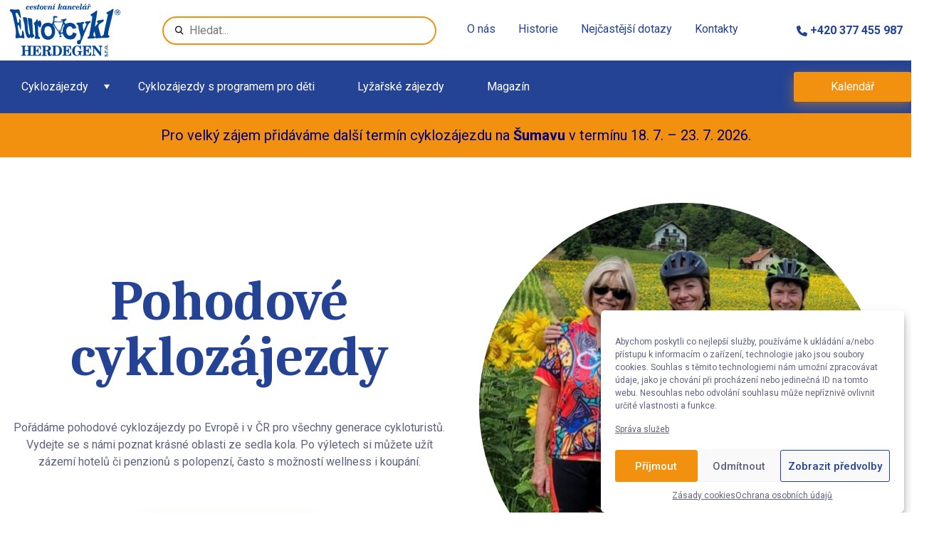

--- FILE ---
content_type: text/html; charset=UTF-8
request_url: https://eurocykl.cz/?kat=13&zeme=8
body_size: 335507
content:
<!DOCTYPE html>
<html lang="cs" prefix="og: https://ogp.me/ns#">

<head>
    <meta name="viewport" content="width=device-width, initial-scale=1.0">
    <meta charset="UTF-8">
    <!-- Statistics script Complianz GDPR/CCPA -->
						<script data-category="functional">
							(function(w,d,s,l,i){w[l]=w[l]||[];w[l].push({'gtm.start':
		new Date().getTime(),event:'gtm.js'});var f=d.getElementsByTagName(s)[0],
	j=d.createElement(s),dl=l!='dataLayer'?'&l='+l:'';j.async=true;j.src=
	'https://www.googletagmanager.com/gtm.js?id='+i+dl;f.parentNode.insertBefore(j,f);
})(window,document,'script','dataLayer','GTM-532QK6ZJ');

const revokeListeners = [];
window.addRevokeListener = (callback) => {
	revokeListeners.push(callback);
};
document.addEventListener("cmplz_revoke", function (e) {
	cmplz_set_cookie('cmplz_consent_mode', 'revoked', false );
	revokeListeners.forEach((callback) => {
		callback();
	});
});

const consentListeners = [];
/**
 * Called from GTM template to set callback to be executed when user consent is provided.
 * @param callback
 */
window.addConsentUpdateListener = (callback) => {
	consentListeners.push(callback);
};
document.addEventListener("cmplz_fire_categories", function (e) {
	var consentedCategories = e.detail.categories;
	const consent = {
		'security_storage': "granted",
		'functionality_storage': "granted",
		'personalization_storage':  cmplz_in_array( 'preferences', consentedCategories ) ? 'granted' : 'denied',
		'analytics_storage':  cmplz_in_array( 'statistics', consentedCategories ) ? 'granted' : 'denied',
		'ad_storage': cmplz_in_array( 'marketing', consentedCategories ) ? 'granted' : 'denied',
		'ad_user_data': cmplz_in_array( 'marketing', consentedCategories ) ? 'granted' : 'denied',
		'ad_personalization': cmplz_in_array( 'marketing', consentedCategories ) ? 'granted' : 'denied',
	};

	//don't use automatic prefixing, as the TM template needs to be sure it's cmplz_.
	let consented = [];
	for (const [key, value] of Object.entries(consent)) {
		if (value === 'granted') {
			consented.push(key);
		}
	}
	cmplz_set_cookie('cmplz_consent_mode', consented.join(','), false );
	consentListeners.forEach((callback) => {
		callback(consent);
	});
});
						</script>
<!-- Optimalizace pro vyhledávače podle Rank Math - https://rankmath.com/ -->
<title>CK Eurocykl Herdegen - Cyklozájezdy pro všechny generace</title>
<meta name="description" content="Pohodové cyklozájezdy pro všechny generace cykloturistů. Vydejte se s námi poznat krásné oblasti Evropy a ČR ze sedla kola. Ubytování ve 4* wellness hotelech."/>
<meta name="robots" content="follow, index, max-snippet:-1, max-video-preview:-1, max-image-preview:large"/>
<link rel="canonical" href="https://eurocykl.cz/" />
<meta property="og:locale" content="cs_CZ" />
<meta property="og:type" content="website" />
<meta property="og:title" content="CK Eurocykl Herdegen - Cyklozájezdy pro všechny generace" />
<meta property="og:description" content="Pohodové cyklozájezdy pro všechny generace cykloturistů. Vydejte se s námi poznat krásné oblasti Evropy a ČR ze sedla kola. Ubytování ve 4* wellness hotelech." />
<meta property="og:url" content="https://eurocykl.cz/" />
<meta property="og:site_name" content="CK Eurocykl Herdegen" />
<meta property="og:updated_time" content="2026-01-19T11:11:22+01:00" />
<meta property="article:published_time" content="2023-10-13T20:12:24+01:00" />
<meta property="article:modified_time" content="2026-01-19T11:11:22+01:00" />
<meta name="twitter:card" content="summary_large_image" />
<meta name="twitter:title" content="CK Eurocykl Herdegen - Cyklozájezdy pro všechny generace" />
<meta name="twitter:description" content="Pohodové cyklozájezdy pro všechny generace cykloturistů. Vydejte se s námi poznat krásné oblasti Evropy a ČR ze sedla kola. Ubytování ve 4* wellness hotelech." />
<meta name="twitter:label1" content="Napsal/a:" />
<meta name="twitter:data1" content="eurocykl" />
<meta name="twitter:label2" content="Doba čtení" />
<meta name="twitter:data2" content="Méně než minuta" />
<script type="application/ld+json" class="rank-math-schema">{"@context":"https://schema.org","@graph":[{"@type":"Organization","@id":"https://eurocykl.cz/#organization","name":"CK Eurocykl Herdegen","url":"https://eurocykl.cz","sameAs":["https://www.facebook.com/Eurocykl.Herdegen"],"email":"eurocykl@eurocykl.cz","logo":{"@type":"ImageObject","@id":"https://eurocykl.cz/#logo","url":"https://eurocykl.cz/wp-content/uploads/2023/10/logo_prihlaska.png","contentUrl":"https://eurocykl.cz/wp-content/uploads/2023/10/logo_prihlaska.png","caption":"CK Eurocykl Herdegen","inLanguage":"cs","width":"250","height":"119"},"contactPoint":[{"@type":"ContactPoint","telephone":"+420 377 455 987","contactType":"customer support"},{"@type":"ContactPoint","telephone":"+420 596 714 002","contactType":""}]},{"@type":"WebSite","@id":"https://eurocykl.cz/#website","url":"https://eurocykl.cz","name":"CK Eurocykl Herdegen","alternateName":"Eurocykl","publisher":{"@id":"https://eurocykl.cz/#organization"},"inLanguage":"cs","potentialAction":{"@type":"SearchAction","target":"https://eurocykl.cz/?s={search_term_string}","query-input":"required name=search_term_string"}},{"@type":"WebPage","@id":"https://eurocykl.cz/#webpage","url":"https://eurocykl.cz/","name":"CK Eurocykl Herdegen - Cykloz\u00e1jezdy pro v\u0161echny generace","datePublished":"2023-10-13T20:12:24+01:00","dateModified":"2026-01-19T11:11:22+01:00","about":{"@id":"https://eurocykl.cz/#organization"},"isPartOf":{"@id":"https://eurocykl.cz/#website"},"inLanguage":"cs"},{"@type":"Person","@id":"https://eurocykl.cz/author/eurocykl/","name":"eurocykl","url":"https://eurocykl.cz/author/eurocykl/","image":{"@type":"ImageObject","@id":"https://secure.gravatar.com/avatar/8831faa718c0b50f564900f4d51882a9f5a7ce1bb58b90383fac39942a025431?s=96&amp;d=mm&amp;r=g","url":"https://secure.gravatar.com/avatar/8831faa718c0b50f564900f4d51882a9f5a7ce1bb58b90383fac39942a025431?s=96&amp;d=mm&amp;r=g","caption":"eurocykl","inLanguage":"cs"},"worksFor":{"@id":"https://eurocykl.cz/#organization"}},{"@type":"Article","headline":"CK Eurocykl Herdegen - Cykloz\u00e1jezdy pro v\u0161echny generace","keywords":"CK eurocykl Herdegen,Cykloz\u00e1jezdy,Pohodov\u00e9 cykloz\u00e1jezdy,dovolen\u00e1 na kole,cykloturistika","datePublished":"2023-10-13T20:12:24+01:00","dateModified":"2026-01-19T11:11:22+01:00","author":{"@id":"https://eurocykl.cz/author/eurocykl/","name":"eurocykl"},"publisher":{"@id":"https://eurocykl.cz/#organization"},"description":"Pohodov\u00e9 cykloz\u00e1jezdy pro v\u0161echny generace cykloturist\u016f. Vydejte se s\u00a0n\u00e1mi poznat kr\u00e1sn\u00e9 oblasti Evropy a \u010cR ze sedla kola. Ubytov\u00e1n\u00ed ve 4* wellness hotelech.","name":"CK Eurocykl Herdegen - Cykloz\u00e1jezdy pro v\u0161echny generace","@id":"https://eurocykl.cz/#richSnippet","isPartOf":{"@id":"https://eurocykl.cz/#webpage"},"inLanguage":"cs","mainEntityOfPage":{"@id":"https://eurocykl.cz/#webpage"}}]}</script>
<!-- /Rank Math WordPress SEO plugin -->

<link rel='dns-prefetch' href='//eurocykl.cz' />
<link rel='dns-prefetch' href='//c.seznam.cz' />
<link rel='dns-prefetch' href='//www.googletagmanager.com' />
<link rel="alternate" title="oEmbed (JSON)" type="application/json+oembed" href="https://eurocykl.cz/wp-json/oembed/1.0/embed?url=https%3A%2F%2Feurocykl.cz%2F" />
<link rel="alternate" title="oEmbed (XML)" type="text/xml+oembed" href="https://eurocykl.cz/wp-json/oembed/1.0/embed?url=https%3A%2F%2Feurocykl.cz%2F&#038;format=xml" />
<style id='wp-img-auto-sizes-contain-inline-css' type='text/css'>
img:is([sizes=auto i],[sizes^="auto," i]){contain-intrinsic-size:3000px 1500px}
/*# sourceURL=wp-img-auto-sizes-contain-inline-css */
</style>
<link rel='stylesheet' id='contact-form-7-css' href='https://eurocykl.cz/wp-content/plugins/contact-form-7/includes/css/styles.css?ver=6.1.1' type='text/css' media='all' />
<link rel='stylesheet' id='eeb-css-frontend-css' href='https://eurocykl.cz/wp-content/plugins/email-encoder-bundle/core/includes/assets/css/style.css?ver=250415-164441' type='text/css' media='all' />
<link rel='stylesheet' id='cmplz-general-css' href='https://eurocykl.cz/wp-content/plugins/complianz-gdpr-premium/assets/css/cookieblocker.min.css?ver=1758787956' type='text/css' media='all' />
<link rel='stylesheet' id='style-css' href='https://eurocykl.cz/wp-content/themes/boost-it-classic-theme/style.css?ver=2026.01.23.05.33' type='text/css' media='all' />
<link rel='stylesheet' id='main-css' href='https://eurocykl.cz/wp-content/themes/boost-it-classic-theme/styles/style.css?ver=2026.01.23.05.33' type='text/css' media='all' />
<link rel='stylesheet' id='front-page-css' href='https://eurocykl.cz/wp-content/themes/boost-it-classic-theme/styles/front-page/front-page.css?ver=2026.01.23.05.33' type='text/css' media='all' />
<link rel='stylesheet' id='newsletter-css' href='https://eurocykl.cz/wp-content/plugins/newsletter/style.css?ver=8.9.4' type='text/css' media='all' />
<link rel='stylesheet' id='cf7cf-style-css' href='https://eurocykl.cz/wp-content/plugins/cf7-conditional-fields/style.css?ver=2.6.3' type='text/css' media='all' />
<script type="text/javascript" id="jquery-core-js-extra">
/* <![CDATA[ */
var pysFacebookRest = {"restApiUrl":"https://eurocykl.cz/wp-json/pys-facebook/v1/event","debug":""};
//# sourceURL=jquery-core-js-extra
/* ]]> */
</script>
<script type="text/javascript" src="https://eurocykl.cz/wp-includes/js/jquery/jquery.min.js?ver=3.7.1" id="jquery-core-js"></script>
<script type="text/javascript" src="https://eurocykl.cz/wp-includes/js/jquery/jquery-migrate.min.js?ver=3.4.1" id="jquery-migrate-js"></script>
<script type="text/javascript" src="https://eurocykl.cz/wp-content/plugins/email-encoder-bundle/core/includes/assets/js/custom.js?ver=250415-164441" id="eeb-js-frontend-js"></script>
<link rel="https://api.w.org/" href="https://eurocykl.cz/wp-json/" /><link rel="alternate" title="JSON" type="application/json" href="https://eurocykl.cz/wp-json/wp/v2/pages/2" /><link rel="EditURI" type="application/rsd+xml" title="RSD" href="https://eurocykl.cz/xmlrpc.php?rsd" />
<meta name="generator" content="WordPress 6.9" />
<link rel='shortlink' href='https://eurocykl.cz/' />
<meta name="generator" content="Site Kit by Google 1.162.1" />			<style>.cmplz-hidden {
					display: none !important;
				}</style>
<!-- Google Tag Manager snippet added by Site Kit -->
<script type="text/javascript">
/* <![CDATA[ */

			( function( w, d, s, l, i ) {
				w[l] = w[l] || [];
				w[l].push( {'gtm.start': new Date().getTime(), event: 'gtm.js'} );
				var f = d.getElementsByTagName( s )[0],
					j = d.createElement( s ), dl = l != 'dataLayer' ? '&l=' + l : '';
				j.async = true;
				j.src = 'https://www.googletagmanager.com/gtm.js?id=' + i + dl;
				f.parentNode.insertBefore( j, f );
			} )( window, document, 'script', 'dataLayer', 'GTM-532QK6ZJ' );
			
/* ]]> */
</script>

<!-- End Google Tag Manager snippet added by Site Kit -->
<link rel="icon" href="https://eurocykl.cz/wp-content/uploads/2023/10/Kreslici-platno-1fava-150x150.png" sizes="32x32" />
<link rel="icon" href="https://eurocykl.cz/wp-content/uploads/2023/10/Kreslici-platno-1fava-300x300.png" sizes="192x192" />
<link rel="apple-touch-icon" href="https://eurocykl.cz/wp-content/uploads/2023/10/Kreslici-platno-1fava-300x300.png" />
<meta name="msapplication-TileImage" content="https://eurocykl.cz/wp-content/uploads/2023/10/Kreslici-platno-1fava-300x300.png" />
    <script>
        document.addEventListener('facetwp-refresh', function() {
            delete FWP.frozen_facets['sort_by'];
        });
    </script>
    <style id='global-styles-inline-css' type='text/css'>
:root{--wp--preset--aspect-ratio--square: 1;--wp--preset--aspect-ratio--4-3: 4/3;--wp--preset--aspect-ratio--3-4: 3/4;--wp--preset--aspect-ratio--3-2: 3/2;--wp--preset--aspect-ratio--2-3: 2/3;--wp--preset--aspect-ratio--16-9: 16/9;--wp--preset--aspect-ratio--9-16: 9/16;--wp--preset--color--black: #000000;--wp--preset--color--cyan-bluish-gray: #abb8c3;--wp--preset--color--white: #ffffff;--wp--preset--color--pale-pink: #f78da7;--wp--preset--color--vivid-red: #cf2e2e;--wp--preset--color--luminous-vivid-orange: #ff6900;--wp--preset--color--luminous-vivid-amber: #fcb900;--wp--preset--color--light-green-cyan: #7bdcb5;--wp--preset--color--vivid-green-cyan: #00d084;--wp--preset--color--pale-cyan-blue: #8ed1fc;--wp--preset--color--vivid-cyan-blue: #0693e3;--wp--preset--color--vivid-purple: #9b51e0;--wp--preset--gradient--vivid-cyan-blue-to-vivid-purple: linear-gradient(135deg,rgb(6,147,227) 0%,rgb(155,81,224) 100%);--wp--preset--gradient--light-green-cyan-to-vivid-green-cyan: linear-gradient(135deg,rgb(122,220,180) 0%,rgb(0,208,130) 100%);--wp--preset--gradient--luminous-vivid-amber-to-luminous-vivid-orange: linear-gradient(135deg,rgb(252,185,0) 0%,rgb(255,105,0) 100%);--wp--preset--gradient--luminous-vivid-orange-to-vivid-red: linear-gradient(135deg,rgb(255,105,0) 0%,rgb(207,46,46) 100%);--wp--preset--gradient--very-light-gray-to-cyan-bluish-gray: linear-gradient(135deg,rgb(238,238,238) 0%,rgb(169,184,195) 100%);--wp--preset--gradient--cool-to-warm-spectrum: linear-gradient(135deg,rgb(74,234,220) 0%,rgb(151,120,209) 20%,rgb(207,42,186) 40%,rgb(238,44,130) 60%,rgb(251,105,98) 80%,rgb(254,248,76) 100%);--wp--preset--gradient--blush-light-purple: linear-gradient(135deg,rgb(255,206,236) 0%,rgb(152,150,240) 100%);--wp--preset--gradient--blush-bordeaux: linear-gradient(135deg,rgb(254,205,165) 0%,rgb(254,45,45) 50%,rgb(107,0,62) 100%);--wp--preset--gradient--luminous-dusk: linear-gradient(135deg,rgb(255,203,112) 0%,rgb(199,81,192) 50%,rgb(65,88,208) 100%);--wp--preset--gradient--pale-ocean: linear-gradient(135deg,rgb(255,245,203) 0%,rgb(182,227,212) 50%,rgb(51,167,181) 100%);--wp--preset--gradient--electric-grass: linear-gradient(135deg,rgb(202,248,128) 0%,rgb(113,206,126) 100%);--wp--preset--gradient--midnight: linear-gradient(135deg,rgb(2,3,129) 0%,rgb(40,116,252) 100%);--wp--preset--font-size--small: 13px;--wp--preset--font-size--medium: 20px;--wp--preset--font-size--large: 36px;--wp--preset--font-size--x-large: 42px;--wp--preset--spacing--20: 0.44rem;--wp--preset--spacing--30: 0.67rem;--wp--preset--spacing--40: 1rem;--wp--preset--spacing--50: 1.5rem;--wp--preset--spacing--60: 2.25rem;--wp--preset--spacing--70: 3.38rem;--wp--preset--spacing--80: 5.06rem;--wp--preset--shadow--natural: 6px 6px 9px rgba(0, 0, 0, 0.2);--wp--preset--shadow--deep: 12px 12px 50px rgba(0, 0, 0, 0.4);--wp--preset--shadow--sharp: 6px 6px 0px rgba(0, 0, 0, 0.2);--wp--preset--shadow--outlined: 6px 6px 0px -3px rgb(255, 255, 255), 6px 6px rgb(0, 0, 0);--wp--preset--shadow--crisp: 6px 6px 0px rgb(0, 0, 0);}:where(.is-layout-flex){gap: 0.5em;}:where(.is-layout-grid){gap: 0.5em;}body .is-layout-flex{display: flex;}.is-layout-flex{flex-wrap: wrap;align-items: center;}.is-layout-flex > :is(*, div){margin: 0;}body .is-layout-grid{display: grid;}.is-layout-grid > :is(*, div){margin: 0;}:where(.wp-block-columns.is-layout-flex){gap: 2em;}:where(.wp-block-columns.is-layout-grid){gap: 2em;}:where(.wp-block-post-template.is-layout-flex){gap: 1.25em;}:where(.wp-block-post-template.is-layout-grid){gap: 1.25em;}.has-black-color{color: var(--wp--preset--color--black) !important;}.has-cyan-bluish-gray-color{color: var(--wp--preset--color--cyan-bluish-gray) !important;}.has-white-color{color: var(--wp--preset--color--white) !important;}.has-pale-pink-color{color: var(--wp--preset--color--pale-pink) !important;}.has-vivid-red-color{color: var(--wp--preset--color--vivid-red) !important;}.has-luminous-vivid-orange-color{color: var(--wp--preset--color--luminous-vivid-orange) !important;}.has-luminous-vivid-amber-color{color: var(--wp--preset--color--luminous-vivid-amber) !important;}.has-light-green-cyan-color{color: var(--wp--preset--color--light-green-cyan) !important;}.has-vivid-green-cyan-color{color: var(--wp--preset--color--vivid-green-cyan) !important;}.has-pale-cyan-blue-color{color: var(--wp--preset--color--pale-cyan-blue) !important;}.has-vivid-cyan-blue-color{color: var(--wp--preset--color--vivid-cyan-blue) !important;}.has-vivid-purple-color{color: var(--wp--preset--color--vivid-purple) !important;}.has-black-background-color{background-color: var(--wp--preset--color--black) !important;}.has-cyan-bluish-gray-background-color{background-color: var(--wp--preset--color--cyan-bluish-gray) !important;}.has-white-background-color{background-color: var(--wp--preset--color--white) !important;}.has-pale-pink-background-color{background-color: var(--wp--preset--color--pale-pink) !important;}.has-vivid-red-background-color{background-color: var(--wp--preset--color--vivid-red) !important;}.has-luminous-vivid-orange-background-color{background-color: var(--wp--preset--color--luminous-vivid-orange) !important;}.has-luminous-vivid-amber-background-color{background-color: var(--wp--preset--color--luminous-vivid-amber) !important;}.has-light-green-cyan-background-color{background-color: var(--wp--preset--color--light-green-cyan) !important;}.has-vivid-green-cyan-background-color{background-color: var(--wp--preset--color--vivid-green-cyan) !important;}.has-pale-cyan-blue-background-color{background-color: var(--wp--preset--color--pale-cyan-blue) !important;}.has-vivid-cyan-blue-background-color{background-color: var(--wp--preset--color--vivid-cyan-blue) !important;}.has-vivid-purple-background-color{background-color: var(--wp--preset--color--vivid-purple) !important;}.has-black-border-color{border-color: var(--wp--preset--color--black) !important;}.has-cyan-bluish-gray-border-color{border-color: var(--wp--preset--color--cyan-bluish-gray) !important;}.has-white-border-color{border-color: var(--wp--preset--color--white) !important;}.has-pale-pink-border-color{border-color: var(--wp--preset--color--pale-pink) !important;}.has-vivid-red-border-color{border-color: var(--wp--preset--color--vivid-red) !important;}.has-luminous-vivid-orange-border-color{border-color: var(--wp--preset--color--luminous-vivid-orange) !important;}.has-luminous-vivid-amber-border-color{border-color: var(--wp--preset--color--luminous-vivid-amber) !important;}.has-light-green-cyan-border-color{border-color: var(--wp--preset--color--light-green-cyan) !important;}.has-vivid-green-cyan-border-color{border-color: var(--wp--preset--color--vivid-green-cyan) !important;}.has-pale-cyan-blue-border-color{border-color: var(--wp--preset--color--pale-cyan-blue) !important;}.has-vivid-cyan-blue-border-color{border-color: var(--wp--preset--color--vivid-cyan-blue) !important;}.has-vivid-purple-border-color{border-color: var(--wp--preset--color--vivid-purple) !important;}.has-vivid-cyan-blue-to-vivid-purple-gradient-background{background: var(--wp--preset--gradient--vivid-cyan-blue-to-vivid-purple) !important;}.has-light-green-cyan-to-vivid-green-cyan-gradient-background{background: var(--wp--preset--gradient--light-green-cyan-to-vivid-green-cyan) !important;}.has-luminous-vivid-amber-to-luminous-vivid-orange-gradient-background{background: var(--wp--preset--gradient--luminous-vivid-amber-to-luminous-vivid-orange) !important;}.has-luminous-vivid-orange-to-vivid-red-gradient-background{background: var(--wp--preset--gradient--luminous-vivid-orange-to-vivid-red) !important;}.has-very-light-gray-to-cyan-bluish-gray-gradient-background{background: var(--wp--preset--gradient--very-light-gray-to-cyan-bluish-gray) !important;}.has-cool-to-warm-spectrum-gradient-background{background: var(--wp--preset--gradient--cool-to-warm-spectrum) !important;}.has-blush-light-purple-gradient-background{background: var(--wp--preset--gradient--blush-light-purple) !important;}.has-blush-bordeaux-gradient-background{background: var(--wp--preset--gradient--blush-bordeaux) !important;}.has-luminous-dusk-gradient-background{background: var(--wp--preset--gradient--luminous-dusk) !important;}.has-pale-ocean-gradient-background{background: var(--wp--preset--gradient--pale-ocean) !important;}.has-electric-grass-gradient-background{background: var(--wp--preset--gradient--electric-grass) !important;}.has-midnight-gradient-background{background: var(--wp--preset--gradient--midnight) !important;}.has-small-font-size{font-size: var(--wp--preset--font-size--small) !important;}.has-medium-font-size{font-size: var(--wp--preset--font-size--medium) !important;}.has-large-font-size{font-size: var(--wp--preset--font-size--large) !important;}.has-x-large-font-size{font-size: var(--wp--preset--font-size--x-large) !important;}
/*# sourceURL=global-styles-inline-css */
</style>
</head>

<!-- Search modal -->
<div class="modal fade" id="search-modal" tabindex="-1" role="dialog" aria-labelledby="search-modal-label" aria-hidden="true">
    <div class="modal-dialog modal-dialog-centered">
        <div class="modal-content">
            <div class="modal-body">
                <div class="search-group">
                    <form role="search" method="get" id="search-form" action="/">
                        <div class="d-flex justify-content-center">
                            <input type="text" value="" name="s" id="s" placeholder="Chci najít..." />
                            <svg onclick="submitForm();" xmlns="http://www.w3.org/2000/svg" width="16" height="16" fill="currentColor" class="bi bi-search" viewBox="0 0 16 16">
                                <path d="M11.742 10.344a6.5 6.5 0 1 0-1.397 1.398h-.001c.03.04.062.078.098.115l3.85 3.85a1 1 0 0 0 1.415-1.414l-3.85-3.85a1.007 1.007 0 0 0-.115-.1zM12 6.5a5.5 5.5 0 1 1-11 0 5.5 5.5 0 0 1 11 0z"/>
                            </svg>

                            <script>
                                function submitForm()  {
                                    document.getElementById("search-form").submit();
                                }
                            </script>
                        </div>
                    </form>
                </div>
            </div>
        </div>
    </div>
</div>

<body data-cmplz=2 id="body" class="home wp-singular page-template-default page page-id-2 wp-custom-logo wp-theme-boost-it-classic-theme">
    <!-- Header -->
    <header>
        <nav class="navbar navbar-expand-md default d-flex flex-wrap">
            <div class="container">

                <!-- Menu items -->
                <div class="d-flex justify-content-between main-menu w-100">
                    <!-- Logo -->
                    <div class="navbar-brand d-flex me-0">
                        <a class="d-flex align-items-center" href="/" title="CK Eurocykl Herdegen">

                            <svg xmlns="http://www.w3.org/2000/svg" viewBox="0 0 84 40">
                                <path d="M63.29,32.74V37.5c0,.92-.44,1-1.07,1v.58H65v-.58c-.54,0-1.12-.12-1.12-1.21v-4l4.59,5.85h.61V33.52c0-.73.07-1.26,1-1.36v-.53H67.39v.55c.63,0,1.06.15,1.06,1.12v3.11l-3.78-4.78H62.24v.55a1.22,1.22,0,0,1,1,.56M56.13,38c0,.44-.17.51-.66.54a1.71,1.71,0,0,0-.39,0v.58h6.58l.1-2.76-.46,0c-.47,1.41-.88,2.23-2.63,2.23-.67,0-.82,0-.82-.53v-2.5a1.46,1.46,0,0,1,1.53,1.6h.51l0-3.62h-.48C59.31,34.42,58.82,35,58,35h-.19v-2.2c0-.54.41-.59.82-.61,1.75,0,2.16,1,2.5,2.16h.49l-.07-2.69-6.51,0v.53c.83,0,1.05-.07,1.05.51Zm-8.64-2.67c0,2.67,1.74,3.91,3.42,3.91a2.83,2.83,0,0,0,2.28-1l.49,1h.48V36.65c0-.49.19-.41.85-.44l0-.56H51.56v.56h.49c.31,0,.51,0,.53.37a.72.72,0,0,1,0,.26c0,1.27-.51,1.85-1.31,1.9-1.27,0-1.87-.88-1.9-3.09,0-2.52.8-3.64,1.75-3.66,1.36,0,1.94.63,2.53,2.5l.48,0-.1-3h-.41l-.56.54a3,3,0,0,0-1.87-.56A3.71,3.71,0,0,0,47.49,35.36ZM41.2,38c0,.44-.19.51-.68.54a1.38,1.38,0,0,0-.36,0v.58h6.58l.09-2.76-.48,0c-.44,1.41-.88,2.23-2.6,2.23-.7,0-.85,0-.85-.53v-2.5a1.46,1.46,0,0,1,1.53,1.6H45l0-3.62h-.51c0,.93-.53,1.48-1.31,1.48H42.9v-2.2c0-.54.44-.59.85-.61,1.75,0,2.16,1,2.5,2.16h.49l-.08-2.69-6.5,0v.53c.8,0,1-.07,1,.51Zm-6.12-.14V32.67c0-.49.44-.53.76-.53H36c1.67,0,2,1.6,2,3.17,0,1.73-.44,3.18-1.82,3.21a2.31,2.31,0,0,0-.49,0C35.23,38.54,35.08,38.42,35.08,37.89ZM33.39,38c0,.46-.17.51-.66.54a1.23,1.23,0,0,0-.34,0v.58h3.93c2.07,0,3.52-1.18,3.52-3.73,0-2.19-1-3.79-3.76-3.79H32.39v.58h.27c.68,0,.73,0,.73.59ZM27.47,35V32.72c0-.46.26-.58.65-.58l.46,0c1,.05,1.17.66,1.17,1.31,0,.8-.34,1.43-1.31,1.46Zm-1.7,3c0,.54-.1.59-1,.59v.55h3.81v-.58a1.94,1.94,0,0,0-.44,0c-.51,0-.65-.08-.65-.44V35.48l.38,0c2.24,0,.85,2.11,1.8,3.33a1.41,1.41,0,0,0,1.14.48,1.63,1.63,0,0,0,1.65-1.84H32c0,.7-.21,1-.41,1a.39.39,0,0,1-.31-.31c-.25-.68-.13-2.36-1.75-2.72a2,2,0,0,0,2.11-1.9c0-.94-.75-1.86-2.28-1.86l-4.56,0v.53h.38c.54,0,.64.1.64.44ZM18.61,38c0,.44-.17.51-.66.54a1.38,1.38,0,0,0-.36,0v.58h6.57l.1-2.76-.48,0c-.44,1.41-.88,2.23-2.6,2.23-.71,0-.85,0-.85-.53v-2.5a1.46,1.46,0,0,1,1.53,1.6h.53l-.05-3.62h-.48c-.07.93-.56,1.48-1.31,1.48h-.22v-2.2c0-.54.41-.59.85-.61,1.75,0,2.16,1,2.5,2.16h.48l-.07-2.69-6.5,0v.53c.8,0,1-.07,1,.51Zm-8.16-5.46v5.24c0,.61,0,.73-.56.76a1.85,1.85,0,0,0-.43,0v.58h3.71v-.58a1,1,0,0,0-.29,0c-.56,0-.71-.1-.71-.44V35.61h2.6V38c0,.58-.17.51-1,.53v.58h3.71v-.55c-1,0-1,0-1-.63V32.55c0-.44.41-.34,1-.37V31.6H13.78v.58H14c.53,0,.75.08.75.34v2.41h-2.6V32.57c0-.31.15-.39.66-.39h.34V31.6H9.46v.58C10.26,32.18,10.45,32.18,10.45,32.57Z" style="fill:#034694;fill-rule:evenodd"></path>
                                <path d="M61.33.23H61l-.7.52L59.75.23h-.32l.48,1h.54l.88-1M58.84,1.7l0,.27H59c.16,0,.25.07.25.23a1.21,1.21,0,0,1,0,.34l-.56,1.94h.88C59.77,2.86,60.43,2,60.65,2c.05,0,.07,0,.07,0,0,.34.14.49.36.49a.44.44,0,0,0,.43-.49A.48.48,0,0,0,61,1.61a1.2,1.2,0,0,0-1,.79l.16-.76ZM57,1.25l.86-.5a.32.32,0,0,0,.23-.29.34.34,0,0,0-.32-.32c-.11,0-.23.1-.34.25l-.72.86ZM56.9,2c.14,0,.34.14.34.45,0,.52-.36,1.77-.88,1.77-.25,0-.34-.21-.34-.48C56,3.1,56.34,2,56.9,2Zm.59-.22L57.4,2a.75.75,0,0,0-.66-.4,1.82,1.82,0,0,0-1.62,1.92,1,1,0,0,0,1,1A1.07,1.07,0,0,0,57,4v.09a.41.41,0,0,0,.43.45c.34,0,.77-.27,1.2-1l-.2-.14c-.3.47-.5.68-.61.68s-.07,0-.07-.11a.36.36,0,0,0,0-.14l.59-2.12ZM53.63.14l-.05.28h.11c.28,0,.37.06.37.2a1.57,1.57,0,0,0,0,.16L53.24,3.6a1.47,1.47,0,0,0-.07.41.5.5,0,0,0,.55.56c.38,0,.83-.29,1.22-1l-.21-.18c-.25.41-.49.66-.63.66S54,4.08,54,4a.85.85,0,0,1,.05-.25l1-3.64Zm-2.44,3c.22-1,.54-1.24.83-1.24.14,0,.23.13.23.31A1.07,1.07,0,0,1,51.19,3.15Zm0,.25c1.22-.07,1.79-.54,1.79-1s-.3-.74-1-.74a1.83,1.83,0,0,0-1.67,1.83,1,1,0,0,0,1,1.1,1.61,1.61,0,0,0,1.34-.63l-.19-.18a1.42,1.42,0,0,1-.88.5c-.27,0-.47-.18-.47-.61A1.06,1.06,0,0,1,51.14,3.4Zm-1.47.22a1.07,1.07,0,0,1-.86.59c-.24,0-.47-.16-.47-.65s.38-1.65.9-1.65c.21,0,.27.06.27.16s0,0,0,0-.25.16-.25.43a.4.4,0,0,0,.37.41.48.48,0,0,0,.51-.52c0-.46-.29-.79-.9-.79a1.77,1.77,0,0,0-1.78,1.83,1.06,1.06,0,0,0,1.1,1.1,1.69,1.69,0,0,0,1.34-.77ZM44,1.7,44,2h.16c.22,0,.31.1.31.21s0,.09,0,.13c-.2.73-.38,1.45-.63,2.17h.88c.29-1.69,1-2.35,1.29-2.35a.14.14,0,0,1,.15.16.44.44,0,0,1,0,.16l-.41,1.31a1.4,1.4,0,0,0-.06.32.51.51,0,0,0,.56.49c.39,0,.77-.29,1.18-1l-.23-.16c-.29.5-.47.66-.59.66s-.06,0-.09-.07,0-.14.05-.18l.36-1a2.7,2.7,0,0,0,.07-.5c0-.45-.25-.67-.59-.67a1.49,1.49,0,0,0-1.15.83l0,0,.2-.81Zm-2,.25c.16,0,.34.14.34.45,0,.52-.34,1.77-.86,1.77-.27,0-.36-.21-.36-.48C41.18,3.1,41.5,2,42.06,2Zm.59-.22L42.58,2a.76.76,0,0,0-.68-.4,1.82,1.82,0,0,0-1.62,1.92,1,1,0,0,0,1,1,1.12,1.12,0,0,0,.9-.54.18.18,0,0,1,0,.09.44.44,0,0,0,.45.45c.32,0,.77-.27,1.18-1l-.21-.14c-.29.47-.47.68-.58.68s-.07,0-.07-.11a.32.32,0,0,1,0-.14l.59-2.12ZM36.71,4.48h.88a4,4,0,0,1,.95-2.17.59.59,0,0,1,.38-.2c.2,0,.29.14.29.34s-.24.43-.63.61A.51.51,0,0,0,38.29,3a.16.16,0,0,0-.16.18c0,.07,0,.16.18.16h.11s0,0,0,.11a2.87,2.87,0,0,1,0,.52c0,.45.25.63.55.63s.74-.25,1-.88l-.2-.13c-.16.33-.32.54-.43.54s-.14-.09-.14-.3a.65.65,0,0,0-.36-.61C39.62,3,40,2.61,40,2.2s-.25-.56-.68-.56a1.52,1.52,0,0,0-1.13.74L38.78.1,37.36.17l-.07.25h.21c.25,0,.29.06.29.18a.39.39,0,0,1,0,.15ZM33.88,1.27l.84-.49a.34.34,0,0,0,.22-.3.33.33,0,0,0-.29-.31.47.47,0,0,0-.36.25l-.72.85Zm-.79.43,0,.27c.27,0,.45,0,.45.23v.11L33.09,3.8c0,.07,0,.14,0,.23a.54.54,0,0,0,.58.54c.34,0,.73-.27,1.16-1l-.21-.16c-.29.5-.49.68-.61.68s-.09,0-.09-.13a.18.18,0,0,1,0-.12l.67-2.23Zm-3.61,0L29.41,2h.16c.25,0,.32.1.32.21a.21.21,0,0,1,0,.13c-.2.73-.38,1.45-.63,2.17h.9c.27-1.69,1-2.35,1.27-2.35a.14.14,0,0,1,.16.16.3.3,0,0,1,0,.16l-.4,1.31a1,1,0,0,0-.07.32.51.51,0,0,0,.56.49c.39,0,.77-.29,1.18-1l-.23-.16c-.29.5-.47.66-.59.66s-.06,0-.09-.07,0-.14.05-.18l.36-1a2.05,2.05,0,0,0,.07-.5c0-.45-.25-.67-.59-.67a1.49,1.49,0,0,0-1.15.83l0,0,.2-.81Zm-3,0L26.45,2c.29,0,.41,0,.41.13a.4.4,0,0,1,0,.18l-.24.91a3,3,0,0,0-.09.47.83.83,0,0,0,.85.88A1.3,1.3,0,0,0,28.42,4a3.51,3.51,0,0,0,.63-1.85c0-.39-.23-.54-.45-.54a.37.37,0,0,0-.36.38c0,.34.4.43.4.79a1.08,1.08,0,0,1-.07.36c-.22.66-.6,1-.88,1a.37.37,0,0,1-.38-.39,14.65,14.65,0,0,1,.56-2.14ZM23.27,3.4a1.1,1.1,0,0,0,1.19,1.17,1.77,1.77,0,0,0,1.77-1.71A1.13,1.13,0,0,0,25,1.64,1.78,1.78,0,0,0,23.27,3.4ZM25,1.88c.22,0,.36.19.36.57,0,.2-.18,1.87-.93,1.87-.15,0-.34-.15-.34-.45C24.12,3.22,24.42,1.88,25,1.88ZM22.27.62l-.36,1.11h-.52l-.09.33h.5l-.5,1.68a.79.79,0,0,0-.05.25.55.55,0,0,0,.57.58c.36,0,.81-.34,1.2-1l-.18-.14c-.18.29-.5.68-.64.68s-.09,0-.09-.11a.9.9,0,0,1,.05-.19l.47-1.74h.64l.09-.33h-.61L23.08.62ZM20.42,2c0,.09-.16.14-.16.3a.37.37,0,0,0,.38.36A.38.38,0,0,0,21,2.27c0-.27-.27-.63-1-.63s-1.12.47-1.12.92c0,1,1.19.82,1.19,1.33a.44.44,0,0,1-.47.41c-.23,0-.43,0-.43-.13s.18-.09.18-.34A.4.4,0,0,0,19,3.47a.36.36,0,0,0-.36.4c0,.39.36.7,1,.7s1.17-.43,1.17-1c0-.88-1.22-.81-1.22-1.31,0-.23.21-.36.48-.36S20.42,2,20.42,2ZM16.76,3.15c.23-1,.56-1.24.84-1.24.13,0,.24.13.24.31A1.09,1.09,0,0,1,16.76,3.15Zm-.05.25c1.25-.07,1.81-.54,1.81-1s-.31-.74-1-.74a1.84,1.84,0,0,0-1.67,1.83,1,1,0,0,0,1,1.1,1.59,1.59,0,0,0,1.33-.63l-.18-.18a1.42,1.42,0,0,1-.88.5c-.27,0-.46-.18-.46-.61Zm-1.44.22c-.32.43-.61.59-.88.59s-.45-.16-.45-.65.38-1.65.88-1.65c.2,0,.29.06.29.16a.07.07,0,0,1,0,0c-.16.14-.27.16-.27.43A.41.41,0,0,0,15.2,3a.5.5,0,0,0,.52-.52c0-.46-.32-.79-.93-.79A1.78,1.78,0,0,0,13,3.47a1,1,0,0,0,1.09,1.1,1.68,1.68,0,0,0,1.35-.77Z" style="fill:#034694;fill-rule:evenodd"></path>
                                <path d="M81.36,4.44a2.5,2.5,0,0,1,.82.17,2.19,2.19,0,0,1,.68.49,1.5,1.5,0,0,1,.46.68,2.08,2.08,0,0,1,.17.8,2.28,2.28,0,0,1-.17.83,2.07,2.07,0,0,1-.46.7,2.74,2.74,0,0,1-.7.46,2.26,2.26,0,0,1-.8.15,2,2,0,0,1-.83-.17,2.42,2.42,0,0,1-.7-.46,2.79,2.79,0,0,1-.46-.71,2.07,2.07,0,0,1-.15-.8,1.83,1.83,0,0,1,.17-.8,2.43,2.43,0,0,1,.46-.73,2.27,2.27,0,0,1,.68-.44,2.5,2.5,0,0,1,.83-.17m0,.34a1.64,1.64,0,0,0-.71.13,2.22,2.22,0,0,0-.58.38,2,2,0,0,0-.39.61,1.84,1.84,0,0,0-.14.68,2.28,2.28,0,0,0,.12.7,2,2,0,0,0,.41.59,1.82,1.82,0,0,0,.58.38,1.58,1.58,0,0,0,.66.15A2.54,2.54,0,0,0,82,8.28a2,2,0,0,0,.58-.41A1.88,1.88,0,0,0,83,7.31a2,2,0,0,0,.12-.68A1.73,1.73,0,0,0,83,5.9a1.91,1.91,0,0,0-.39-.58,1.89,1.89,0,0,0-.6-.41A2,2,0,0,0,81.36,4.78Zm-.88.56h.93a1.66,1.66,0,0,1,.75.17A.54.54,0,0,1,82.4,6a.83.83,0,0,1-.12.43.58.58,0,0,1-.41.22l.53,1.1h-.56l-.48-1H81v1h-.51Zm.51.34v.75h.34a.87.87,0,0,0,.42-.09.35.35,0,0,0,0-.56.78.78,0,0,0-.44-.1Z" style="fill:#034694;fill-rule:evenodd"></path>
                                <path d="M38.45,19.78H37.38v0a.49.49,0,0,0,0,.41h.24s0,0,.07,0a.63.63,0,0,1,.07.46,1.89,1.89,0,0,0,0,.37s0,0-.16,0c-.51-.92-1.22-1.79-1.8-2.67-.1-.12-.12-.29-.22-.41l-1-1.65c-.08-.15-.12-.29-.2-.44-.42-.66-1-1.82.16-1.82.41,0,.47,0,.86,0a7.39,7.39,0,0,0,1.24,0h.46a8.35,8.35,0,0,0,1.12,0h2.33a.3.3,0,0,1,.07.24c-.07.07,0,.12-.1.24-.12.34-.29.78-.41,1.12-.05.12,0,.19-.07.31-.41,1.1-.75,2.33-1.14,3.5-.17.48-.25,1-.42,1.43a1.67,1.67,0,0,1-.33,0,3.3,3.3,0,0,1,0-.82.79.79,0,0,1,.23-.16,1.28,1.28,0,0,1,.05-.27M33.26,16a8.65,8.65,0,0,1,1.11,7.47,5.11,5.11,0,0,1-6.6,3.37c-3-.92-3.66-4.39-3.59-6.62s1.24-4.88,3.33-5.56c2.71-.73,4.29.12,4.9.66a.05.05,0,0,0,.07-.05,1.75,1.75,0,0,0,.29-.73A3.91,3.91,0,0,0,33,14a1.25,1.25,0,0,0,.05-.24c.12-.46.17-1,.32-1.48a9,9,0,0,0,.24-.9,2,2,0,0,1-.41-1.07c.17-.19.44-.92.63-1h.53c.15.07.44,0,.63.05a7.15,7.15,0,0,0,1.41.21.76.76,0,0,1,.07.42,1.92,1.92,0,0,1,0,.55.88.88,0,0,1-.39.05c-.1-.07-.31,0-.48,0a5.92,5.92,0,0,0-1.12-.07c-.1.12-.17.14-.17.34a.87.87,0,0,1,.19.65,7.78,7.78,0,0,0-.48,1.65,11.33,11.33,0,0,1,1.5.29c.29.08.63,0,.92.08s.78,0,1.19,0c1,0,2.07,0,3-.07a.19.19,0,0,0,.07-.12c-.05-.05-.07-.17-.15-.22a4.42,4.42,0,0,0-.53-.27c-.44-.15-.92.05-.92-.56.12-.12.1-.29.34-.29a3,3,0,0,1,.85-.17c.68-.17,1.48-.22,2.11-.41a1.67,1.67,0,0,1,.85-.07s0,.05.05.07A1.93,1.93,0,0,1,42.33,13c-.14.1-.36.1-.43.27a2.44,2.44,0,0,0-.27.8,10.27,10.27,0,0,1,.68.78,4.15,4.15,0,0,0,.36.41,5.87,5.87,0,0,1,2.92-.87c1.57,0,2.91.31,3.76,1.35a4.69,4.69,0,0,1,1.09,2c.14.42.4.74,0,.84l-.32,0h-.06l-.7.09a9.3,9.3,0,0,1-1.44.32,3,3,0,0,0-1.05-1.52,2,2,0,0,0-1.23-.43c-1.41,0-2.55,1.56-2.55,3.48A4.14,4.14,0,0,0,44,23.19a1.16,1.16,0,0,0,.16.21,1.46,1.46,0,0,0,.25.19,2,2,0,0,0,1.28.47,2.79,2.79,0,0,0,2.43-2.45l.63.18.21.1,1.14.34.41.1c.12.07.27.17.29.32a2.26,2.26,0,0,1-.29,1.14,4.44,4.44,0,0,1-4.56,3.08A5.49,5.49,0,0,1,40.63,23a1.47,1.47,0,0,1,0-.51h-.34c-.08.05-.25,0-.37,0s-.7.1-.8.34,0,.9,0,1.24c.15,0,.22.07.37.09a2.08,2.08,0,0,1,.07.78,5.41,5.41,0,0,1-1.56.39.53.53,0,0,1,0-.27c-.08-.07-.05-.31-.05-.44s.63-.31.65-.41a8.84,8.84,0,0,1-.22-1,.87.87,0,0,1-.94-.8c0-.22.17-.39.12-.58a2.63,2.63,0,0,0-.27-.41c-.12-.17-.29-.32-.41-.49-.44-.63-.85-1.21-1.26-1.84-.15-.2-.37-.39-.51-.61s-.37-.71-.61-1a.24.24,0,0,0-.1-.1c-.21-.32-.34-.68-.53-1a2.58,2.58,0,0,1-.41-.7c-.05,0-.2.19-.2.19Zm42,1.89a27.68,27.68,0,0,0-1,5.75s1,.12,1.12.75c.09,1.14-1.46,1.19-2.11,1.24s-3.4.22-3.65.17a.8.8,0,0,1-.38-.31s.12.14-.25.34c-.43,0-3.49.21-3.88.19s-.58-.56-.46-1a2.49,2.49,0,0,0,.1-1.74A9.81,9.81,0,0,0,64,20.8s-1.12,3.06-.32,3.59.75.61.83.9c0,1.14-1.63.83-2.28.88l-3.11.14a.35.35,0,0,1-.17-.29,1.23,1.23,0,0,1,.7-1.24c.71-.34.63-1.14,1-2.91s1.55-9.34,1.75-10.68.17-1.75-.15-1.79l-.68-.15c-.26-.05-.22-.61-.22-.61S61,8.13,62.45,7.45a11.49,11.49,0,0,0,2.79-1.84c.56-.46,1-.46,1,.15s-.73,5.16-.95,6.6-.68,4.05-.73,4.39,0,.61.39.12,1.56-1.77,1.82-2.11.08-.37-.12-.41a.64.64,0,0,1-.65-.61,1.12,1.12,0,0,1,.6-1c.27-.17,1.39-.2,2.16-.39A8.34,8.34,0,0,1,70.85,12c.51,0,.24,1.21-.29,1.58a15.21,15.21,0,0,0-2.65,1.94c-.63.75-1.16,1-.65,2.76s1.14,4.25,1.31,4.93a1.82,1.82,0,0,0,.68,1.14,1.36,1.36,0,0,1,.36.46s0-.39.85-1,.63-.87.92-2.3c1.36-7.16,3.6-16.36,2.6-12,.29-1.31.39-1.55,0-1.65a5.68,5.68,0,0,1-.66-.17c-.26-.07-.19-.63-.19-.63S73,6.51,74.47,6A13.25,13.25,0,0,0,77.38,4.3c.58-.44,1-.39,1,.19s-.68,3.42-.68,3.42S76.24,14.35,75.29,17.89ZM54,14.15a4.77,4.77,0,0,1,2.24-.39.72.72,0,0,1,.24.73,1.87,1.87,0,0,1-1.17,1,15.65,15.65,0,0,0,.76,4.78c0,.05.09.05.14,0,.2-.75,2.4-5.07,2-5.21-.27-.08-.56-.15-.83-.25-.43-.41-.24-1.36.41-1.4s2.14-.18,2.38-.25c.63-.22,1.07-.17,1.12.12a1.24,1.24,0,0,1-.07.85,3.4,3.4,0,0,1-.93.59,4.74,4.74,0,0,0-1.14,1.79c-.82,2-1.79,4.18-2.64,6.24C55.92,24,55.41,26,54.78,27.09a5.1,5.1,0,0,0-.46.9c-.22,1.21-.51,2.08-.92,2.33-1.84,1-2.89-1.12-2-2.43.44-.66,1.39-.41,1.87-.73s.78-1.77.34-3.57c.12.49-1.29-4.71-1.5-6-.3-3-1-.87-1.44-2.6-.09-.39.59-.58,1.36-.72S53.5,14.39,54,14.15ZM41.22,15.46s0,0,0,0-.09.22-.17.37a8.81,8.81,0,0,0-.43,1,9.06,9.06,0,0,0-.42.82c-.19.51-.36,1-.53,1.55,0,.1,0,.22-.07.34-.22.76-.37,1.58-.63,2.33h.19a4.64,4.64,0,0,0,.58-.14l.75-.32a9.35,9.35,0,0,1,.08-2.55,10.21,10.21,0,0,1,1.16-2.79A7.73,7.73,0,0,1,41.22,15.46ZM21.39,26.36s.65.05,1.43.17.73-.68.61-1a2.36,2.36,0,0,0-.78-.78c-.41-.34-.51-3.08-.56-3.74S22,17.45,22,17a3.76,3.76,0,0,1,.14-.83,3.47,3.47,0,0,0,.68,1.39A.76.76,0,0,0,24,17.45a3.37,3.37,0,0,0,.46-1.6c0-.53.17-2.21-.78-3.08-.53-.41-1.38.58-1.52.73s-.17.12-.17.12S22,13,21.85,12.48s-.29-.63-.53-.61-.51.29-.76.85-.38,1-.7,1.21-1,.34-1,1a2.17,2.17,0,0,0,.63,1.29c.07.07.32,4.32.44,6s.12,1.44.14,1.82-.43.66-.48,1a1.17,1.17,0,0,0,.12,1c.27.39.31.32.51.32Zm-10.53-16s-.25.46.19,2A25.86,25.86,0,0,1,12,16.07a47.76,47.76,0,0,0,.49,5.14,9.13,9.13,0,0,0,1.45,3.89c.44.46.64.85,1.48.77a1.6,1.6,0,0,0,.9-.7l.25-.46a3,3,0,0,0,.21.87c.15.37.49.32.8.12a5.35,5.35,0,0,1,.85-.58,1.56,1.56,0,0,0,.78-.73,1.11,1.11,0,0,0-.53-1.23c-.2-.13-.27-.15-.32-.22a6.89,6.89,0,0,1-.17-1.9c-.07-1.67-.29-4.15-.29-4.27s-.07-2.3-.15-3a7.68,7.68,0,0,0-.29-2.16c-.26-.48-.55-.41-1.21-.51s-.36-.31-.87-.39a.85.85,0,0,0-.85.32c-.08.15-.25.44.12,2.87s.85,5,1,5.84A14.36,14.36,0,0,1,16,22.5c-.05.68-.1.73-.32.73a.61.61,0,0,1-.56-.46,13.1,13.1,0,0,1-.6-2.94c-.15-1.63-.27-3.35-.32-4.37s-.12-2.64-.22-3.61-.1-1.34-1.11-1.46S10.9,10,10.86,10.37ZM29.48,17c2,.13,2.6,1.47,2.86,3.77s-1.27,3.93-2.86,3.76-2.16-1.31-2.63-3.3a6.15,6.15,0,0,1,0-1.6C27,18.05,27.91,16.88,29.48,17ZM1.39,4.35c.32-.25.78,0,1.41,0,.17,0,.85.15,1.19.17s.8,0,1.14,0c2.6-.14,2.67-.09,3,.22a16.93,16.93,0,0,1,.73,3.11c.29,1.5.77,2.79.09,3-.55-.15-.65-.75-1-1.41-.75-1.53-1.36-3-2.57-2.47-.41.17.22,2.08.68,4,.36,1.55.44,3.13.85,3.45a.82.82,0,0,0,1-.46c.24-.69,0-2.31.27-2.48a.41.41,0,0,1,.53.12,8.63,8.63,0,0,1,.51,3.37c.05,1.61.17,3.38.14,3.81a.42.42,0,0,1-.84.08c-.2-.56-.59-3.33-1.41-2.7-.78.29.77,7.31,1.55,7.92S10,23.64,10,22.91c0-1.38.1-2.45.31-2.52a.67.67,0,0,1,.73.31,7.16,7.16,0,0,1,.54,2.38c.19,1.41.41,2.67.14,2.92s-1.58-.17-2.4-.3a8.18,8.18,0,0,0-1.63.08c-1.28.14-1.94.46-2.33-.08-.51-.7.22-2.47.17-3.76a21.65,21.65,0,0,0-.24-2.79c-.66-3.69-1.41-6.62-2-9.37a9.08,9.08,0,0,0-1-3C1.73,6.05.2,5.34,1.39,4.35Z" style="fill:#034694;fill-rule:evenodd"></path>
                                <path d="M73.21,31.32a.32.32,0,0,1,.12-.25.55.55,0,0,1,.31-.1.52.52,0,0,1,.31.1.3.3,0,0,1,.13.25.3.3,0,0,1-.13.24.46.46,0,0,1-.31.1.49.49,0,0,1-.3-.1.3.3,0,0,1-.13-.24m-.3,2a1.94,1.94,0,0,0,.69-.09.29.29,0,0,0,0-.56,1.94,1.94,0,0,0-.69-.09,2,2,0,0,0-.69.09.29.29,0,0,0,0,.56A2,2,0,0,0,72.91,33.34Zm0,.63a1.25,1.25,0,0,1-.85-.28.9.9,0,0,1-.33-.72.92.92,0,0,1,.33-.73,1.26,1.26,0,0,1,.85-.28,1.25,1.25,0,0,1,.85.28.92.92,0,0,1,.33.73.88.88,0,0,1-.33.72A1.23,1.23,0,0,1,72.91,34Zm.3.65a.31.31,0,0,1,.12-.24.48.48,0,0,1,.31-.1.46.46,0,0,1,.31.1.3.3,0,0,1,.13.24.27.27,0,0,1-.13.24.47.47,0,0,1-.31.11.44.44,0,0,1-.3-.11A.27.27,0,0,1,73.21,34.62ZM74,37h-.24V36.8a.19.19,0,0,0,0-.1l-.13,0h-1.4a.21.21,0,0,0-.15,0,.28.28,0,0,0,0,.16V37H71.8l0-.82h.64a1.21,1.21,0,0,1-.47-.26.44.44,0,0,1-.16-.34.35.35,0,0,1,.12-.28.43.43,0,0,1,.32-.11.49.49,0,0,1,.31.08.23.23,0,0,1,.11.21.23.23,0,0,1-.1.2.37.37,0,0,1-.26.08h-.12l-.1-.05a.6.6,0,0,0,.36.31,2,2,0,0,0,.71.1h.5a.24.24,0,0,0,.13,0,.13.13,0,0,0,0-.1v-.24H74Zm-.81.61a.31.31,0,0,1,.12-.24.48.48,0,0,1,.31-.1.46.46,0,0,1,.31.1.3.3,0,0,1,.13.24.27.27,0,0,1-.13.24.46.46,0,0,1-.31.1.44.44,0,0,1-.3-.1A.3.3,0,0,1,73.21,37.58Zm0,2.19v-.16a1.22,1.22,0,0,0,.48-.28.57.57,0,0,0,.17-.39.34.34,0,0,0-.08-.23.29.29,0,0,0-.21-.08.25.25,0,0,0-.18.07.77.77,0,0,0-.13.31,1.2,1.2,0,0,1-.28.58.7.7,0,0,1-.5.16.79.79,0,0,1-.55-.18.7.7,0,0,1-.19-.53.67.67,0,0,1,0-.24.55.55,0,0,1,.12-.21l-.13-.14V38.3l.75,0v.17a1.06,1.06,0,0,0-.41.25A.46.46,0,0,0,72,39a.32.32,0,0,0,.07.22.27.27,0,0,0,.19.08c.15,0,.25-.15.32-.43a.2.2,0,0,1,0-.09.7.7,0,0,1,.75-.61.85.85,0,0,1,.59.19.69.69,0,0,1,.21.53.92.92,0,0,1,0,.29.72.72,0,0,1-.14.24l.14.16v.15Z" style="fill:#034ea2"></path>
                            </svg>
                        </a>
                    </div>
                    <div class="d-none d-xl-flex align-items-center w-75 justify-content-evenly search-menu">

                        <form class="search" role="search" method="get" action="https://eurocykl.cz/">
                            <div class="search-wrapper d-flex align-items-center overflow-hidden">
                                <svg id="search-icon"
                                    type="button" data-bs-toggle="modal" data-bs-target="#search-modal"
                                    xmlns="http://www.w3.org/2000/svg" width="20" height="20" viewBox="0 0 22 22">
                                    <path d="M7.86001 0.526334C6.59288 0.661929 5.20669 1.12213 4.16066 1.7549C3.09763 2.3959 2.15366 3.27932 1.46482 4.27779C0.554865 5.59265 0.070123 7.05132 0.00634117 8.65791C-0.163744 13.0257 3.10614 16.7895 7.59638 17.3853C8.20869 17.4675 9.32274 17.4716 9.95631 17.3894C11.1767 17.2333 12.4608 16.7813 13.4601 16.1526L13.8087 15.9348L15.922 18.0592C19.5704 21.7243 19.3067 21.4942 19.851 21.4983C20.1274 21.4983 20.1997 21.4819 20.3995 21.3751C20.6674 21.2312 20.846 21.0381 20.9353 20.7834C21.0543 20.4464 21.0076 20.0931 20.8077 19.8054C20.761 19.7356 19.5916 18.544 18.2139 17.1593C16.8362 15.7746 15.6669 14.5953 15.6116 14.5337L15.5181 14.4269L15.8115 14.0488C16.7299 12.8696 17.3167 11.4479 17.5123 9.93168C17.5761 9.43039 17.5634 8.44836 17.4911 7.88954C16.9893 4.15452 13.9703 1.16322 10.1136 0.57975C9.61189 0.505789 8.34475 0.472918 7.86001 0.526334ZM9.94355 2.80268C12.5501 3.28754 14.5656 5.18176 15.1354 7.6841C15.2715 8.27989 15.2927 9.36054 15.1822 9.99332C14.7059 12.6764 12.5501 14.7432 9.78197 15.1747C9.31849 15.2445 8.30223 15.2527 7.85576 15.1911C5.49583 14.846 3.55686 13.3339 2.69368 11.1644C2.22595 9.99742 2.16217 8.48945 2.52785 7.26909C3.04236 5.55567 4.24146 4.16274 5.89553 3.3615C6.56737 3.03278 7.20519 2.85199 8.1364 2.72461C8.41279 2.68763 9.59913 2.73694 9.94355 2.80268Z" fill="black" />
                                </svg>
                                <input type="search" name="s" placeholder="Hledat..." value="" />
                            </div>
                        </form>

                        <ul id="top-menu" class="navbar-nav mb-2 mb-md-0 menu"><li  id="menu-item-149" class="menu-item menu-item-type-post_type menu-item-object-page nav-item nav-item-149"><a href="https://eurocykl.cz/o-nas/" class="nav-link ">O nás</a></li>
<li  id="menu-item-921" class="menu-item menu-item-type-post_type menu-item-object-page nav-item nav-item-921"><a href="https://eurocykl.cz/historie/" class="nav-link ">Historie</a></li>
<li  id="menu-item-148" class="menu-item menu-item-type-post_type menu-item-object-page nav-item nav-item-148"><a href="https://eurocykl.cz/nejcastejsi-dotazy/" class="nav-link ">Nejčastější dotazy</a></li>
<li  id="menu-item-271" class="menu-item menu-item-type-post_type menu-item-object-page nav-item nav-item-271"><a href="https://eurocykl.cz/kontakty/" class="nav-link ">Kontakty</a></li>
</ul>                    </div>

                    <div class="d-flex align-items-center custom-buttons">

                        <div class="contact-wrapper me-4 me-xl-0">
                            <a class="fw-bold contact text-decoration-none ms-2" href="tel:+420 377 455 987">
                                <svg xmlns="http://www.w3.org/2000/svg" viewBox="0 0 512 512"><!--!Font Awesome Free 6.7.2 by @fontawesome - https://fontawesome.com License - https://fontawesome.com/license/free Copyright 2025 Fonticons, Inc.-->
                                    <path fill="#244295" d="M164.9 24.6c-7.7-18.6-28-28.5-47.4-23.2l-88 24C12.1 30.2 0 46 0 64C0 311.4 200.6 512 448 512c18 0 33.8-12.1 38.6-29.5l24-88c5.3-19.4-4.6-39.7-23.2-47.4l-96-40c-16.3-6.8-35.2-2.1-46.3 11.6L304.7 368C234.3 334.7 177.3 277.7 144 207.3L193.3 167c13.7-11.2 18.4-30 11.6-46.3l-40-96z" />
                                </svg>
                                <span class="d-none d-md-inline">
                                    +420 377 455 987                                </span>
                            </a>
                        </div>

                        <!-- Search -->
                        

<!-- Search icon -->
<span class="d-flex d-xl-none me-4">
    <svg id="search-icon"
            type="button" data-bs-toggle="modal" data-bs-target="#search-modal"
            xmlns="http://www.w3.org/2000/svg" width="20" height="20" viewBox="0 0 22 22">
        <path d="M7.86001 0.526334C6.59288 0.661929 5.20669 1.12213 4.16066 1.7549C3.09763 2.3959 2.15366 3.27932 1.46482 4.27779C0.554865 5.59265 0.070123 7.05132 0.00634117 8.65791C-0.163744 13.0257 3.10614 16.7895 7.59638 17.3853C8.20869 17.4675 9.32274 17.4716 9.95631 17.3894C11.1767 17.2333 12.4608 16.7813 13.4601 16.1526L13.8087 15.9348L15.922 18.0592C19.5704 21.7243 19.3067 21.4942 19.851 21.4983C20.1274 21.4983 20.1997 21.4819 20.3995 21.3751C20.6674 21.2312 20.846 21.0381 20.9353 20.7834C21.0543 20.4464 21.0076 20.0931 20.8077 19.8054C20.761 19.7356 19.5916 18.544 18.2139 17.1593C16.8362 15.7746 15.6669 14.5953 15.6116 14.5337L15.5181 14.4269L15.8115 14.0488C16.7299 12.8696 17.3167 11.4479 17.5123 9.93168C17.5761 9.43039 17.5634 8.44836 17.4911 7.88954C16.9893 4.15452 13.9703 1.16322 10.1136 0.57975C9.61189 0.505789 8.34475 0.472918 7.86001 0.526334ZM9.94355 2.80268C12.5501 3.28754 14.5656 5.18176 15.1354 7.6841C15.2715 8.27989 15.2927 9.36054 15.1822 9.99332C14.7059 12.6764 12.5501 14.7432 9.78197 15.1747C9.31849 15.2445 8.30223 15.2527 7.85576 15.1911C5.49583 14.846 3.55686 13.3339 2.69368 11.1644C2.22595 9.99742 2.16217 8.48945 2.52785 7.26909C3.04236 5.55567 4.24146 4.16274 5.89553 3.3615C6.56737 3.03278 7.20519 2.85199 8.1364 2.72461C8.41279 2.68763 9.59913 2.73694 9.94355 2.80268Z" fill="white"/>
    </svg>
</span>

<script>
    window.addEventListener("load", (e) => {
        // Set focus after to the search input after showing the modal 
        document.querySelector("#search-icon").addEventListener("click", (e) => {
            setTimeout(() => {
                document.querySelector("#s").focus();
            }, 500);
        });

        // On svg click insite search modal, submit form
        document.querySelector("#search-modal form svg").addEventListener("click", (e) => {
            document.querySelector("#search-modal form").submit();
        });
    });
</script>
                        <!-- Offcanvas toggler -->
                        <a href="#" class="offcanvas-toggler d-block d-xl-none" aria-label="Show main navigation"
                            data-bs-toggle="offcanvas" data-bs-target="#offcanvasRight" aria-controls="offcanvasRight">
                            <span></span>
                            <span></span>
                            <span></span>
                        </a>
                    </div>
                </div>
            </div>
            <!-- Menu items -->
            <div class="d-none d-xl-flex justify-content-center w-100 main-menu main-menu-secondary bg-primary">
                <ul id="main-menu" class="navbar-nav mb-2 mb-md-0 menu"><li  id="menu-item-56" class="menu-item menu-item-type-taxonomy menu-item-object-kategorie-zajezdu menu-item-has-children dropdown nav-item nav-item-56"><a href="https://eurocykl.cz/kategorie-zajezdu/cyklozajezd/" class="nav-link ">Cyklozájezdy</a>
<ul class="dropdown-menu  depth_0">
	<li  id="menu-item-12475" class="menu-item menu-item-type-taxonomy menu-item-object-spravovat-zeme has-image nav-item nav-item-12475"><a href="https://eurocykl.cz/zeme/belgie/" class="dropdown-item "><img src='https://eurocykl.cz/wp-content/uploads/2025/10/Belgie.jpg' class='menu-item-image' alt='Belgie'> Belgie</a></li>
	<li  id="menu-item-12473" class="menu-item menu-item-type-taxonomy menu-item-object-spravovat-zeme has-image nav-item nav-item-12473"><a href="https://eurocykl.cz/zeme/ceska-republika/" class="dropdown-item "><img src='https://eurocykl.cz/wp-content/uploads/2024/01/Cesko.jpg' class='menu-item-image' alt='Česko'> Česko</a></li>
	<li  id="menu-item-10271" class="menu-item menu-item-type-taxonomy menu-item-object-spravovat-zeme has-image nav-item nav-item-10271"><a href="https://eurocykl.cz/zeme/francie/" class="dropdown-item "><img src='https://eurocykl.cz/wp-content/uploads/2024/01/Francie-1.jpg' class='menu-item-image' alt='Francie'> Francie</a></li>
	<li  id="menu-item-10272" class="menu-item menu-item-type-taxonomy menu-item-object-spravovat-zeme has-image nav-item nav-item-10272"><a href="https://eurocykl.cz/zeme/chorvatsko/" class="dropdown-item "><img src='https://eurocykl.cz/wp-content/uploads/2023/11/croatia.jpg' class='menu-item-image' alt='Chorvatsko'> Chorvatsko</a></li>
	<li  id="menu-item-10273" class="menu-item menu-item-type-taxonomy menu-item-object-spravovat-zeme has-image nav-item nav-item-10273"><a href="https://eurocykl.cz/zeme/italie/" class="dropdown-item "><img src='https://eurocykl.cz/wp-content/uploads/2023/11/it.webp' class='menu-item-image' alt='Itálie'> Itálie</a></li>
	<li  id="menu-item-10274" class="menu-item menu-item-type-taxonomy menu-item-object-spravovat-zeme has-image nav-item nav-item-10274"><a href="https://eurocykl.cz/zeme/litva/" class="dropdown-item "><img src='https://eurocykl.cz/wp-content/uploads/2024/10/litva.png' class='menu-item-image' alt='Litva'> Litva</a></li>
	<li  id="menu-item-10275" class="menu-item menu-item-type-taxonomy menu-item-object-spravovat-zeme has-image nav-item nav-item-10275"><a href="https://eurocykl.cz/zeme/madarsko/" class="dropdown-item "><img src='https://eurocykl.cz/wp-content/uploads/2024/01/Madarsko.png' class='menu-item-image' alt='Maďarsko'> Maďarsko</a></li>
	<li  id="menu-item-10276" class="menu-item menu-item-type-taxonomy menu-item-object-spravovat-zeme has-image nav-item nav-item-10276"><a href="https://eurocykl.cz/zeme/nemecko/" class="dropdown-item "><img src='https://eurocykl.cz/wp-content/uploads/2023/11/Flag_of_Germany.png' class='menu-item-image' alt='Německo'> Německo</a></li>
	<li  id="menu-item-10277" class="menu-item menu-item-type-taxonomy menu-item-object-spravovat-zeme has-image nav-item nav-item-10277"><a href="https://eurocykl.cz/zeme/nizozemi/" class="dropdown-item "><img src='https://eurocykl.cz/wp-content/uploads/2024/01/Holandsko.png' class='menu-item-image' alt='Nizozemí'> Nizozemí</a></li>
	<li  id="menu-item-10279" class="menu-item menu-item-type-taxonomy menu-item-object-spravovat-zeme has-image nav-item nav-item-10279"><a href="https://eurocykl.cz/zeme/polsko/" class="dropdown-item "><img src='https://eurocykl.cz/wp-content/uploads/2024/10/polsko.png' class='menu-item-image' alt='Polsko'> Polsko</a></li>
	<li  id="menu-item-10280" class="menu-item menu-item-type-taxonomy menu-item-object-spravovat-zeme has-image nav-item nav-item-10280"><a href="https://eurocykl.cz/zeme/rakousko/" class="dropdown-item "><img src='https://eurocykl.cz/wp-content/uploads/2024/01/Rakousko.png' class='menu-item-image' alt='Rakousko'> Rakousko</a></li>
	<li  id="menu-item-10281" class="menu-item menu-item-type-taxonomy menu-item-object-spravovat-zeme has-image nav-item nav-item-10281"><a href="https://eurocykl.cz/zeme/slovinsko/" class="dropdown-item "><img src='https://eurocykl.cz/wp-content/uploads/2023/10/Flag_of_Slovenia.png' class='menu-item-image' alt='Slovinsko'> Slovinsko</a></li>
	<li  id="menu-item-10282" class="menu-item menu-item-type-taxonomy menu-item-object-spravovat-zeme has-image nav-item nav-item-10282"><a href="https://eurocykl.cz/zeme/svycarsko/" class="dropdown-item "><img src='https://eurocykl.cz/wp-content/uploads/2024/01/Svycarsko.jpg' class='menu-item-image' alt='Švýcarsko'> Švýcarsko</a></li>
</ul>
</li>
<li  id="menu-item-57" class="menu-item menu-item-type-taxonomy menu-item-object-kategorie-zajezdu nav-item nav-item-57"><a href="https://eurocykl.cz/kategorie-zajezdu/cyklozajezd-s-programem-pro-deti/" class="nav-link ">Cyklozájezdy s programem pro děti</a></li>
<li  id="menu-item-58" class="menu-item menu-item-type-taxonomy menu-item-object-kategorie-zajezdu nav-item nav-item-58"><a href="https://eurocykl.cz/kategorie-zajezdu/lyzovani/" class="nav-link ">Lyžařské zájezdy</a></li>
<li  id="menu-item-11135" class="menu-item menu-item-type-post_type menu-item-object-page nav-item nav-item-11135"><a href="https://eurocykl.cz/magazin/" class="nav-link ">Magazín</a></li>
<li  id="menu-item-457" class="cta-button menu-item menu-item-type-post_type menu-item-object-page nav-item nav-item-457"><a href="https://eurocykl.cz/kalendar/" class="nav-link ">Kalendář</a></li>
</ul>            </div>
                            <div class="notification d-flex aling-items-center justify-content-center text-center w-100 p-3 bg-orange">
                    <div>
                        <p>Pro velký zájem přidáváme další termín cyklozájezdu na <a href="https://eurocykl.cz/zajezd/cyklodovolena-cyklozajezd-2026-sumava-226/"><strong>Šumavu</strong></a> v termínu 18. 7. &#8211; 23. 7. 2026.</p>
                    </div>
                </div>
                    </nav>

        <!-- Offcanvas -->
        <div class="offcanvas offcanvas-end" tabindex="-1" id="offcanvasRight" aria-labelledby="offcanvasRightLabel">
            <div class="offcanvas-header">
                <h2 id="offcanvasRightLabel" class="mb-0 fs-5">Navigace</h2>
                <button type="button" class="btn-close text-reset" data-bs-dismiss="offcanvas" aria-label="Close"></button>
            </div>

            <div class="offcanvas-body">
                <ul id="main-menu" class="navbar-nav align-items-start me-auto menu"><li  class="menu-item menu-item-type-taxonomy menu-item-object-kategorie-zajezdu menu-item-has-children dropdown nav-item nav-item-56"><a href="https://eurocykl.cz/kategorie-zajezdu/cyklozajezd/" class="nav-link ">Cyklozájezdy</a>
<ul class="dropdown-menu  depth_0">
	<li  class="menu-item menu-item-type-taxonomy menu-item-object-spravovat-zeme has-image nav-item nav-item-12475"><a href="https://eurocykl.cz/zeme/belgie/" class="dropdown-item "><img src='https://eurocykl.cz/wp-content/uploads/2025/10/Belgie.jpg' class='menu-item-image' alt='Belgie'> Belgie</a></li>
	<li  class="menu-item menu-item-type-taxonomy menu-item-object-spravovat-zeme has-image nav-item nav-item-12473"><a href="https://eurocykl.cz/zeme/ceska-republika/" class="dropdown-item "><img src='https://eurocykl.cz/wp-content/uploads/2024/01/Cesko.jpg' class='menu-item-image' alt='Česko'> Česko</a></li>
	<li  class="menu-item menu-item-type-taxonomy menu-item-object-spravovat-zeme has-image nav-item nav-item-10271"><a href="https://eurocykl.cz/zeme/francie/" class="dropdown-item "><img src='https://eurocykl.cz/wp-content/uploads/2024/01/Francie-1.jpg' class='menu-item-image' alt='Francie'> Francie</a></li>
	<li  class="menu-item menu-item-type-taxonomy menu-item-object-spravovat-zeme has-image nav-item nav-item-10272"><a href="https://eurocykl.cz/zeme/chorvatsko/" class="dropdown-item "><img src='https://eurocykl.cz/wp-content/uploads/2023/11/croatia.jpg' class='menu-item-image' alt='Chorvatsko'> Chorvatsko</a></li>
	<li  class="menu-item menu-item-type-taxonomy menu-item-object-spravovat-zeme has-image nav-item nav-item-10273"><a href="https://eurocykl.cz/zeme/italie/" class="dropdown-item "><img src='https://eurocykl.cz/wp-content/uploads/2023/11/it.webp' class='menu-item-image' alt='Itálie'> Itálie</a></li>
	<li  class="menu-item menu-item-type-taxonomy menu-item-object-spravovat-zeme has-image nav-item nav-item-10274"><a href="https://eurocykl.cz/zeme/litva/" class="dropdown-item "><img src='https://eurocykl.cz/wp-content/uploads/2024/10/litva.png' class='menu-item-image' alt='Litva'> Litva</a></li>
	<li  class="menu-item menu-item-type-taxonomy menu-item-object-spravovat-zeme has-image nav-item nav-item-10275"><a href="https://eurocykl.cz/zeme/madarsko/" class="dropdown-item "><img src='https://eurocykl.cz/wp-content/uploads/2024/01/Madarsko.png' class='menu-item-image' alt='Maďarsko'> Maďarsko</a></li>
	<li  class="menu-item menu-item-type-taxonomy menu-item-object-spravovat-zeme has-image nav-item nav-item-10276"><a href="https://eurocykl.cz/zeme/nemecko/" class="dropdown-item "><img src='https://eurocykl.cz/wp-content/uploads/2023/11/Flag_of_Germany.png' class='menu-item-image' alt='Německo'> Německo</a></li>
	<li  class="menu-item menu-item-type-taxonomy menu-item-object-spravovat-zeme has-image nav-item nav-item-10277"><a href="https://eurocykl.cz/zeme/nizozemi/" class="dropdown-item "><img src='https://eurocykl.cz/wp-content/uploads/2024/01/Holandsko.png' class='menu-item-image' alt='Nizozemí'> Nizozemí</a></li>
	<li  class="menu-item menu-item-type-taxonomy menu-item-object-spravovat-zeme has-image nav-item nav-item-10279"><a href="https://eurocykl.cz/zeme/polsko/" class="dropdown-item "><img src='https://eurocykl.cz/wp-content/uploads/2024/10/polsko.png' class='menu-item-image' alt='Polsko'> Polsko</a></li>
	<li  class="menu-item menu-item-type-taxonomy menu-item-object-spravovat-zeme has-image nav-item nav-item-10280"><a href="https://eurocykl.cz/zeme/rakousko/" class="dropdown-item "><img src='https://eurocykl.cz/wp-content/uploads/2024/01/Rakousko.png' class='menu-item-image' alt='Rakousko'> Rakousko</a></li>
	<li  class="menu-item menu-item-type-taxonomy menu-item-object-spravovat-zeme has-image nav-item nav-item-10281"><a href="https://eurocykl.cz/zeme/slovinsko/" class="dropdown-item "><img src='https://eurocykl.cz/wp-content/uploads/2023/10/Flag_of_Slovenia.png' class='menu-item-image' alt='Slovinsko'> Slovinsko</a></li>
	<li  class="menu-item menu-item-type-taxonomy menu-item-object-spravovat-zeme has-image nav-item nav-item-10282"><a href="https://eurocykl.cz/zeme/svycarsko/" class="dropdown-item "><img src='https://eurocykl.cz/wp-content/uploads/2024/01/Svycarsko.jpg' class='menu-item-image' alt='Švýcarsko'> Švýcarsko</a></li>
</ul>
</li>
<li  class="menu-item menu-item-type-taxonomy menu-item-object-kategorie-zajezdu nav-item nav-item-57"><a href="https://eurocykl.cz/kategorie-zajezdu/cyklozajezd-s-programem-pro-deti/" class="nav-link ">Cyklozájezdy s programem pro děti</a></li>
<li  class="menu-item menu-item-type-taxonomy menu-item-object-kategorie-zajezdu nav-item nav-item-58"><a href="https://eurocykl.cz/kategorie-zajezdu/lyzovani/" class="nav-link ">Lyžařské zájezdy</a></li>
<li  class="menu-item menu-item-type-post_type menu-item-object-page nav-item nav-item-11135"><a href="https://eurocykl.cz/magazin/" class="nav-link ">Magazín</a></li>
<li  class="cta-button menu-item menu-item-type-post_type menu-item-object-page nav-item nav-item-457"><a href="https://eurocykl.cz/kalendar/" class="nav-link ">Kalendář</a></li>
</ul><ul id="top-menu" class="navbar-nav align-items-start me-auto menu"><li  class="menu-item menu-item-type-post_type menu-item-object-page nav-item nav-item-149"><a href="https://eurocykl.cz/o-nas/" class="nav-link ">O nás</a></li>
<li  class="menu-item menu-item-type-post_type menu-item-object-page nav-item nav-item-921"><a href="https://eurocykl.cz/historie/" class="nav-link ">Historie</a></li>
<li  class="menu-item menu-item-type-post_type menu-item-object-page nav-item nav-item-148"><a href="https://eurocykl.cz/nejcastejsi-dotazy/" class="nav-link ">Nejčastější dotazy</a></li>
<li  class="menu-item menu-item-type-post_type menu-item-object-page nav-item nav-item-271"><a href="https://eurocykl.cz/kontakty/" class="nav-link ">Kontakty</a></li>
</ul>            </div>
        </div>
    </header>
<main class="front-page">
    <section class="trip-slider container-fluid  pb-5 pb-lg-0 my-lg-5 position-relative px-0">
    <div class="container px-0 px-md-3">
        <div id="carouselExampleIndicators" class="carousel slide" data-bs-ride="carousel">
            <div class="carousel-indicators">
                                                <button type="button" data-bs-target="#carouselExampleIndicators" 
                                        data-bs-slide-to="0" 
                                        class="active" 
                                        aria-current="true" 
                                        aria-label="Slide 1">
                                </button>
                                                                <button type="button" data-bs-target="#carouselExampleIndicators" 
                                        data-bs-slide-to="1" 
                                        class="" 
                                         
                                        aria-label="Slide 2">
                                </button>
                                                                <button type="button" data-bs-target="#carouselExampleIndicators" 
                                        data-bs-slide-to="2" 
                                        class="" 
                                         
                                        aria-label="Slide 3">
                                </button>
                                                                <button type="button" data-bs-target="#carouselExampleIndicators" 
                                        data-bs-slide-to="3" 
                                        class="" 
                                         
                                        aria-label="Slide 4">
                                </button>
                                            </div>
            <div class="carousel-inner">
                                                <div class="carousel-item position-relative active" data-bs-interval="10000">
                                    <div class="row no-gutters d-flex flex-column-reverse flex-lg-row">
                                        <div class="col-12 col-lg-6 my-3 text-center d-flex flex-column justify-content-center content">
                                            <div class="sub-heading text-uppercase d-none d-md-flex justify-content-center mb-3">
                                                <div class="wrapper px-4 d-none">
                                                    <p class="mb-0"></p>
                                                </div>
                                            </div>
                                            <h1 class="mb-5 h1">Pohodové cyklozájezdy</h1>
                                            <div class="content-desktop d-none d-md-block">
                                                <p>Pořádáme pohodové cyklozájezdy po Evropě i v ČR pro všechny generace cykloturistů. Vydejte se s námi poznat krásné oblasti ze sedla kola. Po výletech si můžete užít zázemí hotelů či penzionů s polopenzí, často s možností wellness i koupání.</p>
                                            </div>
                                                                                                <div class="content-mobile d-block d-md-none">
                                                        <p>pro všechny generace s ubytováním</p>
<p>v hotelech s wellness.</p>
                                                    </div>
                                                                                            <div class="button text-start mt-2 mt-lg-5 text-center">
                                                <a class="btn fill medium" href="https://eurocykl.cz/kategorie-zajezdu/vse/?">Zobrazit všechny zájezdy</a>
                                            </div>
                                        </div>
                                        <div class="col-12 col-lg-6 my-0 my-lg-3 image text-center position-relative">
                                            <div class="image-overlay d-block d-md-none"></div>
                                            
		<picture>
			<source srcset='https://eurocykl.cz/wp-content/uploads/2026/01/IMG_6535-slide-576x569.jpg' media='(min-width: 320px)' test='{}'>

			<img src='https://eurocykl.cz/wp-content/uploads/2026/01/IMG_6535-slide-320x316.jpg' 
					alt="Pohodové cyklozájezdy" 
					title="Pohodové cyklozájezdy" 
                    
					
					
			> 
		</picture> 
	                                        </div>
                                    </div>
                                </div>
                                                                <div class="carousel-item position-relative " data-bs-interval="10000">
                                    <div class="row no-gutters d-flex flex-column-reverse flex-lg-row">
                                        <div class="col-12 col-lg-6 my-3 text-center d-flex flex-column justify-content-center content">
                                            <div class="sub-heading text-uppercase d-none d-md-flex justify-content-center mb-3">
                                                <div class="wrapper px-4 d-none">
                                                    <p class="mb-0"></p>
                                                </div>
                                            </div>
                                            <h1 class="mb-5 h1">Cyklozájezdy s animačním programem</h1>
                                            <div class="content-desktop d-none d-md-block">
                                                <p>Pojeďte s námi na cyklozájezd s programem pro děti. Trasy výletů jsou délkou i profilem přichystané tak, aby je zvládly děti, které jsou zvyklé jezdit na kole. Každý večer navíc probíhá animační program, kdy jsou pro děti připravené různé tvořivé a pohybové aktivity.</p>
                                            </div>
                                                                                                <div class="content-mobile d-block d-md-none">
                                                        <p>Vhodné trasy pro děti a po výletech připravený program.</p>
                                                    </div>
                                                                                            <div class="button text-start mt-2 mt-lg-5 text-center">
                                                <a class="btn fill medium" href="/kategorie-zajezdu/cyklozajezd-s-programem-pro-deti/">Zobrazit zájezdy</a>
                                            </div>
                                        </div>
                                        <div class="col-12 col-lg-6 my-0 my-lg-3 image text-center position-relative">
                                            <div class="image-overlay d-block d-md-none"></div>
                                            
		<picture>
			<source srcset='https://eurocykl.cz/wp-content/uploads/2024/03/deti-F-ctverec-scaled-optimalizace-576x576.jpg' media='(min-width: 320px)' test='{}'>

			<img src='https://eurocykl.cz/wp-content/uploads/2024/03/deti-F-ctverec-scaled-optimalizace-320x320.jpg' 
					alt="Cyklozájezdy s animačním programem" 
					title="Cyklozájezdy s animačním programem" 
                    
					loading="lazy" 
					
			> 
		</picture> 
	                                        </div>
                                    </div>
                                </div>
                                                                <div class="carousel-item position-relative " data-bs-interval="10000">
                                    <div class="row no-gutters d-flex flex-column-reverse flex-lg-row">
                                        <div class="col-12 col-lg-6 my-3 text-center d-flex flex-column justify-content-center content">
                                            <div class="sub-heading text-uppercase d-none d-md-flex justify-content-center mb-3">
                                                <div class="wrapper px-4 d-none">
                                                    <p class="mb-0"></p>
                                                </div>
                                            </div>
                                            <h1 class="mb-5 h1">Lyžařské zájezdy</h1>
                                            <div class="content-desktop d-none d-md-block">
                                                <p>Pojeďte s námi na lyže. Nabízíme 2 lyžařské zájezdy, již tradiční adventní lyžařský zájezd <strong>do Slovinska Julských Alp</strong> s výjezdy naším autobusem <strong>do lyžařských středisek v Rakousku a Itálii</strong>. Pro velký zájem pořádáme také v únoru 2026 lyžařský zájezd <strong>do Slovinska na Roglu</strong> se skipasem v ceně a ubytováním ve wellness hotelu přímo ve sjezdovém areálu.</p>
                                            </div>
                                                                                                <div class="content-mobile d-block d-md-none">
                                                        <p>Pojeďte s námi na lyže. Nabízíme 2 lyžařské zájezdy: adventní lyžařský zájezd <strong>do Julských Alp (Rakousko a Itálie)</strong> a zájezd <strong>do Slovinska na Roglu</strong></p>
                                                    </div>
                                                                                            <div class="button text-start mt-2 mt-lg-5 text-center">
                                                <a class="btn fill medium" href="https://eurocykl.cz/kategorie-zajezdu/lyzovani/?">Zobrazit zájezdy</a>
                                            </div>
                                        </div>
                                        <div class="col-12 col-lg-6 my-0 my-lg-3 image text-center position-relative">
                                            <div class="image-overlay d-block d-md-none"></div>
                                            
		<picture>
			<source srcset='https://eurocykl.cz/wp-content/uploads/2024/01/Julske-Alpy-zima-zeny-F-compressed-ctverec-1-576x615.jpg' media='(min-width: 320px)' test='{}'>

			<img src='https://eurocykl.cz/wp-content/uploads/2024/01/Julske-Alpy-zima-zeny-F-compressed-ctverec-1-320x342.jpg' 
					alt="Lyžařské zájezdy" 
					title="Lyžařské zájezdy" 
                    
					loading="lazy" 
					
			> 
		</picture> 
	                                        </div>
                                    </div>
                                </div>
                                                                <div class="carousel-item position-relative " data-bs-interval="10000">
                                    <div class="row no-gutters d-flex flex-column-reverse flex-lg-row">
                                        <div class="col-12 col-lg-6 my-3 text-center d-flex flex-column justify-content-center content">
                                            <div class="sub-heading text-uppercase d-none d-md-flex justify-content-center mb-3">
                                                <div class="wrapper px-4 d-none">
                                                    <p class="mb-0"></p>
                                                </div>
                                            </div>
                                            <h1 class="mb-5 h1">Milí zákazníci, děkujeme Vám.</h1>
                                            <div class="content-desktop d-none d-md-block">
                                                <h3>Moc nás Vaše hodnocení zájezdů těší.</h3>
                                            </div>
                                                                                                <div class="content-mobile d-block d-md-none">
                                                        <h3>za krásné hodnocení a recenze❤️</h3>
<p>&nbsp;</p>
<p>&nbsp;</p>
<p>&nbsp;</p>
                                                    </div>
                                                                                            <div class="button text-start mt-2 mt-lg-5 text-center">
                                                <a class="btn fill medium" href="https://eurocykl.cz/kategorie-zajezdu/vse/?">ZOBRAZIT VŠECHNY ZÁJEZDY</a>
                                            </div>
                                        </div>
                                        <div class="col-12 col-lg-6 my-0 my-lg-3 image text-center position-relative">
                                            <div class="image-overlay d-block d-md-none"></div>
                                            
		<picture>
			<source srcset='https://eurocykl.cz/wp-content/uploads/2025/07/13-1-576x576.jpg' media='(min-width: 320px)' test='{}'>

			<img src='https://eurocykl.cz/wp-content/uploads/2025/07/13-1-320x320.jpg' 
					alt="Milí zákazníci, děkujeme Vám." 
					title="Milí zákazníci, děkujeme Vám." 
                    
					loading="lazy" 
					
			> 
		</picture> 
	                                        </div>
                                    </div>
                                </div>
                                            </div>
        </div>
    </div>
    <button class="carousel-control-prev" type="button" data-bs-target="#carouselExampleIndicators" data-bs-slide="prev">
        <span class="carousel-control-prev-icon" aria-hidden="true"></span>
        <span class="visually-hidden">Předchozí</span>
    </button>
    <button class="carousel-control-next" type="button" data-bs-target="#carouselExampleIndicators" data-bs-slide="next">
        <span class="carousel-control-next-icon" aria-hidden="true"></span>
        <span class="visually-hidden">Další</span>
    </button>
</section><section class="container trip-filtration mt-5 pt-0 pt-lg-5 d-flex justify-content-center">
    <form class="wrapper mx-auto mx-lg-5 d-flex flex-wrap align-items-center" id="trip-filter-form" action="/kategorie-zajezdu/vse/" method="get"> <!-- Added form with GET method -->
        <div class="destinations field">
            <select name="destinations" id="destinations">
                <option value="all">Všechny destinace</option>
                <option value="belgie">Belgie (2)</option><option value="ceska-republika">Česko (3)</option><option value="francie">Francie (3)</option><option value="chorvatsko">Chorvatsko (2)</option><option value="italie">Itálie (4)</option><option value="litva">Litva (1)</option><option value="madarsko">Maďarsko (7)</option><option value="nemecko">Německo (9)</option><option value="nizozemi">Nizozemí (1)</option><option value="polsko">Polsko (2)</option><option value="rakousko">Rakousko (6)</option><option value="slovinsko">Slovinsko (19)</option><option value="svycarsko">Švýcarsko (2)</option>            </select>
        </div>

        <div class="date-from date position-relative field">
            <!-- Visible input with placeholder -->
            <input type="text" id="fake-date-from" placeholder="Datum odjezdu" readonly>
            <!-- Hidden date input -->
            <input type="date" name="date-from" id="real-date-from">
        </div>

        <div class="date-to date position-relative field">
            <!-- Visible input with placeholder -->
            <input type="text" id="fake-date-to" placeholder="Návrat nejpozději" readonly>
            <!-- Hidden date input -->
            <input type="date" name="date-to" id="real-date-to">
        </div>

        <div class="place field">
            <select name="places" id="places">
                <option value="">Nástupní místo</option>
                <option value="plzen">Plzeň (32)</option><option value="ostrava">Ostrava (47)</option><option value="studenka">Studénka (46)</option><option value="vrazne">Vražné (46)</option><option value="olomouc">Olomouc (47)</option><option value="prostejov">Prostějov (47)</option><option value="vyskov">Vyškov (46)</option><option value="brno">Brno (56)</option><option value="velke-mezirici">Velké Meziříčí (33)</option><option value="praha-zlicin">Praha Zličín (32)</option><option value="opava">Opava (1)</option><option value="kravare">Kravaře (1)</option><option value="tabor">Tábor (2)</option><option value="usti-nad-labem">Ústí nad Labem (1)</option><option value="vlastni-doprava-do-mista-ubytovani">vlastní doprava do místa ubytování (57)</option>            </select>
        </div>

        <div class="submit ms-0 ms-xxl-3">
            <input class="btn fill medium" type="submit" value="Vyhledat">
        </div>
    </form>
</section>

<script>
    document.addEventListener("DOMContentLoaded", function () {
        disablePastDates();
        setupDatePicker("fake-date-from", "real-date-from");
        setupDatePicker("fake-date-to", "real-date-to");

        // Autofill form fields from URL parameters
        const urlParams = new URLSearchParams(window.location.search);

        autofillField("destinace", "destinations");
        autofillField("nastupni-misto", "places");

        autofillDate("datum-od", "real-date-from", "fake-date-from");
        autofillDate("datum-do", "real-date-to", "fake-date-to");

        // Dynamic places filtering based on destination
        const placesByDestination = {"ceska-republika":{"Ostrava":3,"Stud\u00e9nka":3,"Vra\u017en\u00e9":3,"Olomouc":3,"Prost\u011bjov":3,"Vy\u0161kov":3,"Brno":3,"Velk\u00e9 Mezi\u0159\u00ed\u010d\u00ed":3,"T\u00e1bor":2,"vlastn\u00ed doprava do m\u00edsta ubytov\u00e1n\u00ed":3,"Praha Zli\u010d\u00edn":1,"Plze\u0148":1},"nemecko":{"Ostrava":9,"Stud\u00e9nka":9,"Vra\u017en\u00e9":9,"Olomouc":9,"Prost\u011bjov":9,"Vy\u0161kov":9,"Brno":9,"Velk\u00e9 Mezi\u0159\u00ed\u010d\u00ed":9,"T\u00e1bor":2,"vlastn\u00ed doprava do m\u00edsta ubytov\u00e1n\u00ed":9,"Praha Zli\u010d\u00edn":7,"Plze\u0148":7},"slovinsko":{"Ostrava":14,"Stud\u00e9nka":14,"Vra\u017en\u00e9":14,"Olomouc":14,"Prost\u011bjov":14,"Vy\u0161kov":14,"Brno":19,"vlastn\u00ed doprava do m\u00edsta ubytov\u00e1n\u00ed":19,"Plze\u0148":7,"Praha Zli\u010d\u00edn":7,"Velk\u00e9 Mezi\u0159\u00ed\u010d\u00ed":7},"italie":{"Ostrava":4,"Stud\u00e9nka":4,"Vra\u017en\u00e9":4,"Olomouc":4,"Prost\u011bjov":4,"Vy\u0161kov":4,"Brno":4,"Velk\u00e9 Mezi\u0159\u00ed\u010d\u00ed":4,"Praha Zli\u010d\u00edn":4,"Plze\u0148":4,"vlastn\u00ed doprava do m\u00edsta ubytov\u00e1n\u00ed":4},"rakousko":{"Ostrava":5,"Stud\u00e9nka":4,"Vra\u017en\u00e9":4,"Olomouc":5,"Prost\u011bjov":5,"Vy\u0161kov":5,"Brno":6,"vlastn\u00ed doprava do m\u00edsta ubytov\u00e1n\u00ed":6,"Krava\u0159e":1,"Opava":1,"Plze\u0148":2,"Praha Zli\u010d\u00edn":2,"Velk\u00e9 Mezi\u0159\u00ed\u010d\u00ed":2},"svycarsko":{"Ostrava":2,"Stud\u00e9nka":2,"Vra\u017en\u00e9":2,"Olomouc":2,"Prost\u011bjov":2,"Vy\u0161kov":2,"Brno":2,"Velk\u00e9 Mezi\u0159\u00ed\u010d\u00ed":2,"Praha Zli\u010d\u00edn":2,"Plze\u0148":2,"vlastn\u00ed doprava do m\u00edsta ubytov\u00e1n\u00ed":2},"francie":{"Ostrava":3,"Stud\u00e9nka":3,"Vra\u017en\u00e9":3,"Olomouc":3,"Prost\u011bjov":3,"Vy\u0161kov":2,"Brno":3,"Velk\u00e9 Mezi\u0159\u00ed\u010d\u00ed":3,"Praha Zli\u010d\u00edn":3,"Plze\u0148":3,"vlastn\u00ed doprava do m\u00edsta ubytov\u00e1n\u00ed":3},"polsko":{"Plze\u0148":1,"Praha Zli\u010d\u00edn":1,"\u00dast\u00ed nad Labem":1,"vlastn\u00ed doprava do m\u00edsta ubytov\u00e1n\u00ed":2,"Brno":1,"Vy\u0161kov":1,"Prost\u011bjov":1,"Olomouc":1,"Vra\u017en\u00e9":1,"Stud\u00e9nka":1,"Ostrava":1},"madarsko":{"Ostrava":5,"Stud\u00e9nka":5,"Vra\u017en\u00e9":5,"Olomouc":5,"Prost\u011bjov":5,"Vy\u0161kov":5,"Brno":7,"vlastn\u00ed doprava do m\u00edsta ubytov\u00e1n\u00ed":7,"Plze\u0148":2,"Praha Zli\u010d\u00edn":2,"Velk\u00e9 Mezi\u0159\u00ed\u010d\u00ed":2},"litva":{"Brno":1,"Vy\u0161kov":1,"Prost\u011bjov":1,"Olomouc":1,"Vra\u017en\u00e9":1,"Stud\u00e9nka":1,"Ostrava":1,"vlastn\u00ed doprava do m\u00edsta ubytov\u00e1n\u00ed":1},"nizozemi":{"Ostrava":1,"Stud\u00e9nka":1,"Vra\u017en\u00e9":1,"Olomouc":1,"Prost\u011bjov":1,"Vy\u0161kov":1,"Brno":1,"Velk\u00e9 Mezi\u0159\u00ed\u010d\u00ed":1,"Praha Zli\u010d\u00edn":1,"Plze\u0148":1,"vlastn\u00ed doprava do m\u00edsta ubytov\u00e1n\u00ed":1},"belgie":{"Ostrava":2,"Stud\u00e9nka":2,"Vra\u017en\u00e9":2,"Olomouc":2,"Prost\u011bjov":2,"Vy\u0161kov":2,"Brno":2,"Velk\u00e9 Mezi\u0159\u00ed\u010d\u00ed":2,"Praha Zli\u010d\u00edn":2,"Plze\u0148":2,"vlastn\u00ed doprava do m\u00edsta ubytov\u00e1n\u00ed":2},"chorvatsko":{"Ostrava":1,"Stud\u00e9nka":1,"Vra\u017en\u00e9":1,"Olomouc":1,"Prost\u011bjov":1,"Vy\u0161kov":1,"Brno":2,"vlastn\u00ed doprava do m\u00edsta ubytov\u00e1n\u00ed":2,"Plze\u0148":1,"Praha Zli\u010d\u00edn":1,"Velk\u00e9 Mezi\u0159\u00ed\u010d\u00ed":1}};

        const placesSelect = document.getElementById("places");
        const destinationsSelect = document.getElementById("destinations");

        // Store original places for 'all' option
        const allPlaces = Array.from(placesSelect.options).map(option => ({
            value: option.value,
            text: option.text
        }));

        destinationsSelect.addEventListener("change", function () {
            const selectedDest = this.value;
            placesSelect.innerHTML = '<option value="">Nástupní místo</option>';

            if (selectedDest === "all") {
                allPlaces.forEach(place => {
                    const option = document.createElement("option");
                    option.value = place.value;
                    option.textContent = place.text;
                    placesSelect.appendChild(option);
                });
            } else if (placesByDestination[selectedDest]) {
                Object.entries(placesByDestination[selectedDest]).forEach(([place, count]) => {
                    const option = document.createElement("option");
                    const safeValue = slugify(place);
                    const safeText = escapeHTML(place);

                    option.value = safeValue;
                    option.textContent = `${safeText} (${count})`;
                    placesSelect.appendChild(option);
                });
            }
            updateUrl();
        });

        // Listen for changes and update the URL
        ["destinations", "places", "real-date-from", "real-date-to"].forEach(id => {
            document.getElementById(id).addEventListener("change", updateUrl);
        });
    });
</script>

<section class="our-services container my-5">
    <div class="text-center">
        <h2>
            Nabízíme            <span class="h2 colored">vynikající</span>
            služby        </h2>
    </div>
    <div class="d-flex flex-row flex-wrap my-5 services justify-content-center">
        
                    <div class="service-item d-flex align-items-center justify-content-center my-3">
                        
		<picture>
			<source srcset='https://eurocykl.cz/wp-content/uploads/2025/03/global-black.svg' media='(min-width: 320px)' test='{}'>

			<img src='https://eurocykl.cz/wp-content/uploads/2025/03/global-black.svg' 
					alt="Velký výběr zájezdů" 
					title="Velký výběr zájezdů" 
                    
					loading="lazy" 
					
			> 
		</picture> 
	                        <h3 class="mb-0 ms-3">Velký výběr zájezdů</h3>
                    </div>

                
                    <div class="service-item d-flex align-items-center justify-content-center my-3">
                        
		<picture>
			<source srcset='https://eurocykl.cz/wp-content/uploads/2025/03/hotel-HVEZDY.svg' media='(min-width: 320px)' test='{}'>

			<img src='https://eurocykl.cz/wp-content/uploads/2025/03/hotel-HVEZDY.svg' 
					alt="Ubytování v hotelech" 
					title="Ubytování v hotelech" 
                    
					loading="lazy" 
					
			> 
		</picture> 
	                        <h3 class="mb-0 ms-3">Ubytování v hotelech</h3>
                    </div>

                
                    <div class="service-item d-flex align-items-center justify-content-center my-3">
                        
		<picture>
			<source srcset='https://eurocykl.cz/wp-content/uploads/2025/03/svgexport-4.svg' media='(min-width: 320px)' test='{}'>

			<img src='https://eurocykl.cz/wp-content/uploads/2025/03/svgexport-4.svg' 
					alt="Polopenze v ceně" 
					title="Polopenze v ceně" 
                    
					loading="lazy" 
					
			> 
		</picture> 
	                        <h3 class="mb-0 ms-3">Polopenze v ceně</h3>
                    </div>

                
                    <div class="service-item d-flex align-items-center justify-content-center my-3">
                        
		<picture>
			<source srcset='https://eurocykl.cz/wp-content/uploads/2025/03/svgexport-5.svg' media='(min-width: 320px)' test='{}'>

			<img src='https://eurocykl.cz/wp-content/uploads/2025/03/svgexport-5.svg' 
					alt="Výlety na kole" 
					title="Výlety na kole" 
                    
					loading="lazy" 
					
			> 
		</picture> 
	                        <h3 class="mb-0 ms-3">Výlety na kole</h3>
                    </div>

                    </div>
</section>        <section class="announcement container my-5">
            <div class="row no-gutters">
                <div class="col-12 col-lg-6 my-3 d-flex align-items-center justify-content-center justify-content-lg-start">
                    <p>&nbsp;</p>
<p>&nbsp;</p>
<p>&nbsp;</p>
                </div>
                            </div>
        </section>
    <section class="map container my-5 py-5">
    <div class="map-wrapper shadow">
        <div class="row no-gutters">
            <div class="col-12 col-md-6 my-3">
                <div class="content-wrapper">
                    <div class="heading">
                        <h2>
                            Objevte s námi svět
                            <span class="text-decoration-underline">nejen na kole</span>
                        </h2>
                    </div>
                    <h3 class="mt-5">Země s dostupnými zájezdy:</h3>
                    <div class="countries">
                        <div class="row no-gutters">
                                                                        <div class="col-6 col-sm-4 col-md-6 my-2 ">
                                                <a class="country" href="https://eurocykl.cz/zeme/belgie/">
                                                    
		<picture>
			<source srcset='https://eurocykl.cz/wp-content/uploads/2025/10/Belgie-576x406.jpg' media='(min-width: 320px)' test='{}'>

			<img src='https://eurocykl.cz/wp-content/uploads/2025/10/Belgie-320x226.jpg' 
					alt="Vlajka Belgie" 
					title="Vlajka Belgie" 
                    class='flag me-3'
					loading="lazy" 
					
			> 
		</picture> 
	                                                    Belgie                                                </a>
                                            </div>
                                                                                        <div class="col-6 col-sm-4 col-md-6 my-2 ">
                                                <a class="country" href="https://eurocykl.cz/zeme/ceska-republika/">
                                                    
		<picture>
			<source srcset='https://eurocykl.cz/wp-content/uploads/2024/01/Cesko.jpg' media='(min-width: 320px)' test='{}'>

			<img src='https://eurocykl.cz/wp-content/uploads/2024/01/Cesko-320x214.jpg' 
					alt="Vlajka Česko" 
					title="Vlajka Česko" 
                    class='flag me-3'
					loading="lazy" 
					
			> 
		</picture> 
	                                                    Česko                                                </a>
                                            </div>
                                                                                        <div class="col-6 col-sm-4 col-md-6 my-2 ">
                                                <a class="country" href="https://eurocykl.cz/zeme/francie/">
                                                    
		<picture>
			<source srcset='https://eurocykl.cz/wp-content/uploads/2024/01/Francie-1.jpg' media='(min-width: 320px)' test='{}'>

			<img src='https://eurocykl.cz/wp-content/uploads/2024/01/Francie-1-320x214.jpg' 
					alt="Vlajka Francie" 
					title="Vlajka Francie" 
                    class='flag me-3'
					loading="lazy" 
					
			> 
		</picture> 
	                                                    Francie                                                </a>
                                            </div>
                                                                                        <div class="col-6 col-sm-4 col-md-6 my-2 ">
                                                <a class="country" href="https://eurocykl.cz/zeme/chorvatsko/">
                                                    
		<picture>
			<source srcset='https://eurocykl.cz/wp-content/uploads/2023/11/croatia-576x336.jpg' media='(min-width: 320px)' test='{}'>

			<img src='https://eurocykl.cz/wp-content/uploads/2023/11/croatia-320x187.jpg' 
					alt="Vlajka Chorvatsko" 
					title="Vlajka Chorvatsko" 
                    class='flag me-3'
					loading="lazy" 
					
			> 
		</picture> 
	                                                    Chorvatsko                                                </a>
                                            </div>
                                                                                        <div class="col-6 col-sm-4 col-md-6 my-2 ">
                                                <a class="country" href="https://eurocykl.cz/zeme/italie/">
                                                    
		<picture>
			<source srcset='https://eurocykl.cz/wp-content/uploads/2023/11/it-576x384.webp' media='(min-width: 320px)' test='{}'>

			<img src='https://eurocykl.cz/wp-content/uploads/2023/11/it-320x213.webp' 
					alt="Vlajka Itálie" 
					title="Vlajka Itálie" 
                    class='flag me-3'
					loading="lazy" 
					
			> 
		</picture> 
	                                                    Itálie                                                </a>
                                            </div>
                                                                                        <div class="col-6 col-sm-4 col-md-6 my-2 ">
                                                <a class="country" href="https://eurocykl.cz/zeme/litva/">
                                                    
		<picture>
			<source srcset='https://eurocykl.cz/wp-content/uploads/2024/10/litva.png' media='(min-width: 320px)' test='{}'>

			<img src='https://eurocykl.cz/wp-content/uploads/2024/10/litva.png' 
					alt="Vlajka Litva" 
					title="Vlajka Litva" 
                    class='flag me-3'
					loading="lazy" 
					
			> 
		</picture> 
	                                                    Litva                                                </a>
                                            </div>
                                                                                        <div class="col-6 col-sm-4 col-md-6 my-2 ">
                                                <a class="country" href="https://eurocykl.cz/zeme/madarsko/">
                                                    
		<picture>
			<source srcset='https://eurocykl.cz/wp-content/uploads/2024/01/Madarsko.png' media='(min-width: 320px)' test='{}'>

			<img src='https://eurocykl.cz/wp-content/uploads/2024/01/Madarsko.png' 
					alt="Vlajka Maďarsko" 
					title="Vlajka Maďarsko" 
                    class='flag me-3'
					loading="lazy" 
					
			> 
		</picture> 
	                                                    Maďarsko                                                </a>
                                            </div>
                                                                                        <div class="col-6 col-sm-4 col-md-6 my-2 ">
                                                <a class="country" href="https://eurocykl.cz/zeme/nemecko/">
                                                    
		<picture>
			<source srcset='https://eurocykl.cz/wp-content/uploads/2023/11/Flag_of_Germany-576x346.png' media='(min-width: 320px)' test='{}'>

			<img src='https://eurocykl.cz/wp-content/uploads/2023/11/Flag_of_Germany-320x192.png' 
					alt="Vlajka Německo" 
					title="Vlajka Německo" 
                    class='flag me-3'
					loading="lazy" 
					
			> 
		</picture> 
	                                                    Německo                                                </a>
                                            </div>
                                                                                        <div class="col-6 col-sm-4 col-md-6 my-2 ">
                                                <a class="country" href="https://eurocykl.cz/zeme/nizozemi/">
                                                    
		<picture>
			<source srcset='https://eurocykl.cz/wp-content/uploads/2024/01/Holandsko.png' media='(min-width: 320px)' test='{}'>

			<img src='https://eurocykl.cz/wp-content/uploads/2024/01/Holandsko.png' 
					alt="Vlajka Nizozemí" 
					title="Vlajka Nizozemí" 
                    class='flag me-3'
					loading="lazy" 
					
			> 
		</picture> 
	                                                    Nizozemí                                                </a>
                                            </div>
                                                                                        <div class="col-6 col-sm-4 col-md-6 my-2 ">
                                                <a class="country" href="https://eurocykl.cz/zeme/polsko/">
                                                    
		<picture>
			<source srcset='https://eurocykl.cz/wp-content/uploads/2024/10/polsko.png' media='(min-width: 320px)' test='{}'>

			<img src='https://eurocykl.cz/wp-content/uploads/2024/10/polsko.png' 
					alt="Vlajka Polsko" 
					title="Vlajka Polsko" 
                    class='flag me-3'
					loading="lazy" 
					
			> 
		</picture> 
	                                                    Polsko                                                </a>
                                            </div>
                                                                                        <div class="col-6 col-sm-4 col-md-6 my-2 ">
                                                <a class="country" href="https://eurocykl.cz/zeme/rakousko/">
                                                    
		<picture>
			<source srcset='https://eurocykl.cz/wp-content/uploads/2024/01/Rakousko.png' media='(min-width: 320px)' test='{}'>

			<img src='https://eurocykl.cz/wp-content/uploads/2024/01/Rakousko-320x214.png' 
					alt="Vlajka Rakousko" 
					title="Vlajka Rakousko" 
                    class='flag me-3'
					loading="lazy" 
					
			> 
		</picture> 
	                                                    Rakousko                                                </a>
                                            </div>
                                                                                        <div class="col-6 col-sm-4 col-md-6 my-2 ">
                                                <a class="country" href="https://eurocykl.cz/zeme/slovinsko/">
                                                    
		<picture>
			<source srcset='https://eurocykl.cz/wp-content/uploads/2023/10/Flag_of_Slovenia-576x288.png' media='(min-width: 320px)' test='{}'>

			<img src='https://eurocykl.cz/wp-content/uploads/2023/10/Flag_of_Slovenia-320x160.png' 
					alt="Vlajka Slovinsko" 
					title="Vlajka Slovinsko" 
                    class='flag me-3'
					loading="lazy" 
					
			> 
		</picture> 
	                                                    Slovinsko                                                </a>
                                            </div>
                                                                                        <div class="col-6 col-sm-4 col-md-6 my-2 ">
                                                <a class="country" href="https://eurocykl.cz/zeme/svycarsko/">
                                                    
		<picture>
			<source srcset='https://eurocykl.cz/wp-content/uploads/2024/01/Svycarsko-576x389.jpg' media='(min-width: 320px)' test='{}'>

			<img src='https://eurocykl.cz/wp-content/uploads/2024/01/Svycarsko-320x216.jpg' 
					alt="Vlajka Švýcarsko" 
					title="Vlajka Švýcarsko" 
                    class='flag me-3'
					loading="lazy" 
					
			> 
		</picture> 
	                                                    Švýcarsko                                                </a>
                                            </div>
                                                                    </div>
                    </div>
                </div>
            </div>
            <div class="col-12 col-md-6 map">
                <div class="info-box text-center align-items-center flex-column">
                    <div class="wrapper p-1">
                        <h3 class="country-name">None</h3>
                        <p>Počet zájezdů: <span class="trip-count">0</span></p>
                    </div>
                </div>
                <svg viewBox="0 0 766 646" fill="none" xmlns="http://www.w3.org/2000/svg">
                    <path data-country-name="island" d="M44.8759 87.5911C44.4715 87.4554 35.8446 83.2483 35.4402 82.9768C34.901 82.5697 36.6533 82.0268 37.0577 81.484C37.4621 80.8054 37.0577 78.7697 37.7317 79.0411C38.8101 79.4483 38.1361 81.2126 38.8101 82.0268C38.9449 82.2983 39.0797 81.3483 39.484 81.3483C40.5624 81.2125 41.7756 82.1626 42.7192 81.7554C46.8978 80.1268 41.3712 78.634 46.4935 78.2268C47.437 78.2268 48.3806 78.9054 49.3242 79.0411C49.9982 79.1768 48.2458 78.0911 47.7066 77.8197C47.437 77.8197 47.1674 77.8197 46.8978 77.8197C45.8195 77.684 44.7411 77.9554 43.7975 77.5483C43.1236 77.1411 45.4151 77.8197 45.9543 77.2769C46.2239 77.0054 44.8759 76.8697 45.0107 76.4626C45.0107 75.784 45.5499 75.2411 46.2239 74.9697C46.6282 74.834 47.3022 75.2411 47.8414 75.2411C48.785 75.1054 49.8633 74.9697 50.6721 74.2911C51.0765 74.0197 49.5938 74.1554 49.1894 73.884C48.785 73.7483 45.4151 75.3768 44.4715 75.2411C43.7975 75.1054 44.8759 73.7483 45.0107 73.0697C45.0107 72.2554 44.4715 71.5769 44.6063 70.7626C44.7411 69.9483 46.2239 69.4054 45.9543 68.4554C45.8194 67.9126 44.6063 68.7269 44.0671 68.4554C43.6627 68.3197 43.7975 67.234 43.3931 67.5054C43.2583 67.6411 43.7975 68.3197 43.528 68.184C42.4496 67.6411 41.3712 65.8768 40.4277 65.1983C40.2928 64.9269 39.8885 65.0625 39.6189 65.0625C39.3493 65.0625 39.0797 65.4697 38.9449 65.334C38.6753 65.1982 38.8101 64.5197 38.4057 64.384C37.8665 64.1125 30.4528 64.1125 35.8446 61.534C37.3274 60.8554 37.0578 62.2125 38.4057 63.0268C39.6189 63.7054 41.506 61.9411 42.7192 62.6197C43.2584 62.8911 41.7756 63.9768 42.3148 64.384C42.7192 64.7911 42.9888 63.5697 43.528 63.434C44.4715 63.1625 45.5499 62.6197 46.3587 63.1625C46.8979 63.7054 46.0891 64.7911 46.2238 65.4697C46.2238 65.8768 46.2238 64.7911 46.3587 64.6554C47.0327 63.8411 57.1424 70.4911 53.6377 64.6554C53.0985 63.8411 51.7505 65.334 50.6722 65.1982C49.459 65.0625 48.5154 63.5697 47.9762 62.484C47.9762 62.484 48.1111 62.3482 48.2458 62.2125C49.7286 61.1268 52.1549 60.8554 53.7725 60.7197C54.5812 60.7197 55.5248 61.534 56.064 60.8554C57.1424 59.9054 52.0201 60.3126 52.1549 58.8197C52.2898 57.8697 54.8508 58.2769 54.8508 57.1911C54.716 50.8126 50.133 57.8697 49.8634 56.6483C49.7285 55.834 50.4026 55.0197 50.133 54.3412C49.9981 54.0697 49.5938 54.884 49.3242 54.884C49.0546 54.884 49.5938 54.2055 49.3242 54.2055C48.3806 54.4769 48.3806 56.1054 47.7066 54.3412C47.5718 54.2055 47.8415 53.6626 47.7066 53.6626C47.1675 54.0697 47.1675 55.0197 46.4935 55.1554C46.0891 55.1554 46.2239 54.2055 45.8195 54.0697C45.0107 53.7983 41.2364 55.6983 41.1016 53.5269C41.1016 53.1197 41.7756 53.1197 41.7756 52.7126C41.3712 51.4911 38.1361 51.6269 38.4057 50.2697C39.4841 44.5697 42.7192 52.7126 43.3932 52.3054C45.2803 51.084 41.2364 47.1483 43.9324 47.1483C46.3587 47.0126 44.7411 56.2412 47.8415 52.034C48.2458 51.4912 46.2239 50.8126 46.7631 50.4054C47.3023 49.7268 48.785 51.2197 49.459 50.5412C49.8634 49.8626 47.7066 50.5412 47.1675 49.9983C46.3587 49.184 46.0891 47.9626 45.9543 46.8769C45.4151 42.2626 48.5154 51.084 49.7286 49.7269C50.133 49.3197 45.5499 45.6555 47.5718 44.7055C48.5154 44.2983 49.1894 46.8769 50.133 46.4697C50.6722 46.0626 47.5718 41.7197 51.4809 43.0769C54.716 44.2983 51.0765 49.9983 54.716 52.3055C54.716 52.4412 57.0076 51.3555 57.1424 48.6412C57.1424 48.0983 56.3336 48.3698 56.064 47.9626C55.6596 47.5554 54.1769 44.9769 54.716 44.1626C55.6596 43.0769 57.5468 45.1126 58.8947 45.7912C59.2991 45.9269 57.6816 45.5197 57.6816 45.1126C57.5467 44.7055 58.3555 44.8412 58.6251 44.7055C58.76 44.5697 58.76 44.2983 58.6251 44.2983C56.8728 44.434 57.0076 47.1483 54.9857 42.6697C53.2333 38.734 57.0076 41.7197 57.1424 41.7197C57.1424 41.7197 57.2772 41.584 57.2772 41.4483C57.2772 41.1769 57.0076 40.634 57.2772 40.7697C57.6816 41.1769 57.6816 41.9912 58.2208 42.3983C58.76 42.8055 59.7036 42.6697 60.2427 43.0769C61.5907 44.1626 59.5688 45.5197 59.7036 46.1983C59.7036 46.4697 60.3775 46.1983 60.6471 46.334C60.7819 46.4698 61.7255 47.284 61.4559 47.8269C61.1863 47.9626 60.5123 47.8269 60.6471 48.0983C60.9167 48.6412 61.9951 48.5055 61.9951 49.184C62.1299 50.134 60.7819 51.084 61.0515 52.0341C61.3211 52.8483 63.343 52.3055 63.2083 53.1198C63.2083 53.934 61.1863 52.5769 60.9167 53.2555C60.7819 53.934 66.9825 56.6483 60.7819 57.5983C59.7036 57.8698 59.2992 55.9697 58.2208 55.5626C57.8164 55.4269 58.3556 56.3769 58.6252 56.784C58.8948 57.8697 60.1079 58.8197 59.8383 59.7697C59.5688 60.8555 57.5468 60.8555 57.412 61.9412C57.1424 62.6197 59.0296 62.2126 59.1644 62.8912C59.434 63.5698 58.3556 64.2483 58.086 64.9269C57.8164 65.7412 56.8728 67.3697 57.6816 67.5054C60.5123 68.0483 60.3775 62.3483 62.1299 61.3983C67.6565 58.4126 63.8822 62.2126 63.7474 62.7555C62.9387 66.1483 66.9825 62.484 67.2521 62.2126C69.0045 60.3126 68.3305 54.884 69.6785 55.0197C74.3963 55.4269 70.2176 61.3983 72.9136 63.5698C75.0703 65.4697 73.8571 61.1269 74.3963 60.0412C74.5311 59.3626 75.0703 58.5483 75.7443 58.2769C76.1487 58.1412 76.6879 58.4126 77.2271 58.684C77.3619 58.8197 77.3619 59.2269 77.4966 59.2269C78.575 58.9555 79.6534 57.4626 80.5969 58.0055C81.5405 58.4126 81.4057 59.9054 81.5405 60.9912C81.5405 61.6697 80.7317 62.0769 80.8665 62.7555C81.5405 66.1483 83.1581 60.3126 82.2145 65.334C81.8101 68.184 80.8665 66.6912 81.5405 69.2697C82.6189 73.884 82.6189 60.4483 83.9668 60.1769C87.4715 59.2269 86.6628 65.0626 86.9324 66.4197C86.9324 66.6912 86.9324 65.7412 87.2019 65.6055C87.3368 65.4697 87.8759 65.6055 87.7411 65.4697C86.9324 63.7055 88.0107 66.284 88.0107 66.284C88.1455 66.284 88.1455 65.8769 88.2803 65.7412C88.9543 64.6555 90.3023 62.7555 91.785 62.6197C93.2678 62.484 93.133 65.6055 94.3461 66.4197C94.8853 66.6912 94.0766 65.1983 94.481 64.7912C95.2897 63.8412 95.8289 66.0126 95.8289 66.0126C95.9637 66.284 95.6941 65.334 95.8289 65.0626C96.0985 64.6555 96.7725 64.384 96.9073 63.8412C97.1769 63.2983 96.9073 62.6197 96.9073 61.9412C97.0421 61.1269 96.9073 60.0412 97.5813 59.634C98.5249 59.2269 99.4684 59.9054 100.412 60.1769C102.838 60.7198 100.816 61.8055 101.086 62.7555C101.356 63.2983 102.164 63.1626 102.434 63.5698C103.378 65.6055 98.3901 66.1483 102.838 68.5912C103.378 68.8626 103.378 67.3697 103.917 67.0983C104.456 66.8269 105.13 67.3697 105.669 67.0983C106.882 66.6912 108.23 63.7055 109.983 66.9626C110.252 67.5055 108.769 67.234 108.095 67.3697C106.073 67.7769 105.265 67.5055 103.917 69.6769C103.782 69.9483 104.591 69.9483 104.591 70.2197C104.726 70.6269 103.917 70.8983 104.186 71.034C104.86 71.5769 106.073 71.1698 106.747 71.7126C108.904 73.3412 103.782 76.3269 103.512 76.5983C103.243 76.734 104.051 76.1912 104.456 76.3269C105.399 76.5983 106.343 77.2769 107.152 77.9555C107.287 78.0912 106.478 78.0912 106.478 78.3626C106.478 78.7697 107.152 79.1769 107.152 79.584C107.152 79.8554 106.613 79.4483 106.478 79.584C105.534 80.1269 102.973 81.2126 103.917 81.6197C105.13 82.0269 106.208 79.0412 107.152 79.8554C107.556 80.3983 107.961 80.9412 108.5 81.3483C108.769 81.6197 109.309 81.0769 109.443 81.484C110.117 82.7055 110.791 85.0126 109.174 86.0983C108.365 86.6412 107.152 86.5055 106.343 86.9126C105.939 87.184 105.399 87.7269 105.669 87.9983C106.073 88.4055 113.083 89.2197 107.556 92.4769C106.343 93.1555 103.243 90.3055 103.243 90.1697C102.299 88.9483 107.556 92.3412 106.208 93.5626C105.534 94.1055 104.456 92.2055 103.782 92.7483C103.243 93.1555 105.13 93.5626 105.399 94.2412C105.534 94.5126 104.86 94.784 104.591 94.9197C103.378 95.4626 101.76 96.9554 100.816 96.0054C100.142 95.3269 100.277 92.6126 99.6032 93.2912C98.9292 94.1055 101.086 95.3269 100.547 96.2769C100.142 97.0912 98.3901 96.1411 97.7161 96.8197C96.9073 97.4983 97.4465 99.1269 96.7725 99.9412C96.5029 100.348 95.6941 99.534 95.2897 99.6697C94.3462 99.9412 93.807 101.163 92.8634 101.298C92.0546 101.434 92.459 97.9054 90.3023 97.3626C89.6283 97.2269 90.4371 98.8555 90.0327 99.534C89.8979 99.8054 89.3587 99.2626 89.0891 99.534C88.9543 99.534 89.6283 99.9412 89.4935 99.9412C85.854 100.62 87.876 99.6697 84.5061 100.213C82.7537 100.484 81.2709 101.977 79.5186 102.655C79.249 102.791 78.7098 102.927 78.4402 102.791C77.4966 102.384 77.2271 100.891 76.2835 100.891C75.4747 101.027 75.7443 102.791 75.0703 103.063C74.5312 103.198 74.3963 102.113 73.8572 101.841C73.0484 101.57 70.0829 101.434 69.0045 101.027C67.1174 100.484 66.9826 103.741 66.5782 104.148C65.6346 104.963 60.6471 104.42 59.7036 104.013C57.2772 103.198 55.2553 99.2626 54.0422 98.0412C52.2898 96.5483 50.807 97.7697 49.8634 95.0555C49.7286 94.3769 49.0547 93.5626 49.3243 92.884C49.5939 91.934 52.155 91.5269 51.3462 91.1197C50.5374 90.7126 49.8634 93.2912 49.1895 92.7483C48.3807 92.0697 50.1331 90.5769 49.5939 89.6269C49.3243 89.084 48.6503 90.8483 48.1111 90.5769C47.1675 90.034 47.1675 88.6769 46.3588 87.9983C45.9544 87.5912 45.4151 87.7268 44.8759 87.5911Z" fill="#5E6282" stroke="#E0E0E0" stroke-width="0.400821" />
                    <path data-country-name="portugalsko" d="M34.362 588.512C34.6316 582.812 33.2836 581.862 37.7319 577.926C38.5407 577.248 38.4059 575.755 39.2147 575.348C39.4843 575.212 46.0893 575.076 44.4717 572.362C44.0673 571.683 42.7194 572.769 42.0454 572.362C41.3714 571.819 41.5062 570.733 41.2366 569.919C40.967 569.105 40.967 568.155 40.4278 567.476C40.293 567.205 39.4843 567.476 39.4843 567.205C39.8887 566.255 40.8322 565.576 41.2366 564.626C42.0454 562.998 39.7539 564.219 42.0454 562.319C44.0673 560.691 46.7633 560.962 47.0329 557.433C47.0329 557.162 44.4717 555.398 43.9325 554.312C43.1238 552.548 44.0674 549.698 44.0674 549.426C43.9325 549.291 41.7758 545.083 41.7758 544.948C41.641 544.676 42.1802 545.084 42.4498 545.084C43.663 545.491 44.4718 545.626 45.6849 545.898C48.7852 546.712 49.4592 546.983 51.0768 543.862C52.9639 540.062 50.9419 541.419 50.5376 538.569C50.1332 535.991 54.3119 537.212 54.4467 535.312C54.5815 533.955 53.0987 535.176 53.9075 533.548C54.0423 533.276 54.5815 533.276 54.7163 532.869C55.1207 531.919 55.1207 530.969 55.2554 530.019C55.3903 528.934 56.199 527.848 56.0642 526.762L54.851 523.505C55.2554 523.098 56.199 523.912 56.7382 523.641L59.5689 520.655C61.5909 519.569 65.3651 519.434 66.4435 516.448C67.2523 513.734 63.7476 514.005 62.804 513.869C62.13 513.734 63.3432 508.576 62.804 508.305C60.2429 506.948 59.7037 508.169 56.6034 506.948C56.0642 506.676 56.199 505.319 54.9859 506.134C54.7163 506.405 55.2554 507.084 54.9859 507.355C53.0987 508.984 51.0768 507.084 50.5376 506.948C49.9984 506.676 49.3244 507.355 48.92 507.084C48.6504 506.948 49.7288 506.676 49.4592 506.405C49.3244 505.862 48.6504 505.726 48.1112 505.726C47.3025 505.591 46.3589 505.862 45.5501 505.726C45.4153 505.591 45.6849 505.319 45.6849 505.048C45.6849 504.912 45.8198 504.369 45.6849 504.505C45.011 504.641 43.3934 506.541 42.1802 505.726C38.9451 503.419 45.2806 502.876 43.663 501.248C43.3934 500.976 42.8542 501.248 42.5846 500.976C42.4498 500.705 43.1238 500.162 42.8542 500.026C40.4279 499.484 37.058 500.298 35.0361 501.384C34.7664 502.741 31.3966 503.419 32.2054 504.641C32.7445 505.319 34.3621 505.048 34.6317 505.862C34.9012 506.541 33.1489 505.726 32.7445 506.269C31.9357 507.491 32.0705 513.326 32.3401 514.819C32.3401 515.226 33.0141 515.362 33.0141 515.905C32.8793 518.212 31.9357 519.569 30.9922 521.469C30.5878 522.284 28.8354 524.048 29.779 523.912C30.7226 523.641 30.7226 521.605 31.6661 521.334C32.3401 521.198 32.7445 522.555 32.4749 523.098C31.8009 524.048 29.9138 523.641 29.2398 524.726C28.2963 526.355 27.7571 528.255 26.6787 529.884C26.2743 530.562 25.4655 530.969 25.6003 531.648C25.6003 532.326 26.8135 532.598 27.0831 533.276C27.2179 533.548 26.4091 532.462 26.0047 532.734C25.3307 533.141 25.0612 534.226 24.522 535.041C23.174 537.212 21.6912 539.926 20.0737 541.826C19.6693 542.369 18.8605 542.505 18.3213 543.184C18.1865 543.319 18.9953 543.726 18.7257 543.862C17.6474 544.134 16.2994 543.184 15.6254 543.862C14.9514 544.541 16.1646 545.626 15.895 546.441C15.4906 547.798 11.4467 553.498 11.8511 554.855C12.1207 555.805 12.7947 556.619 13.3339 557.569C14.6819 559.876 14.1427 560.962 14.1427 560.962C15.221 561.234 16.4342 561.098 17.5126 560.962C18.0518 560.962 18.3213 560.284 18.8605 560.419C19.3997 560.419 19.6693 561.233 20.3433 561.369C20.7477 561.505 20.7477 559.605 21.0172 560.012C21.4217 560.691 20.7477 561.641 21.0172 562.184C21.4217 562.726 23.3088 562.998 22.7696 563.269C19.1301 565.034 21.2869 560.419 18.3213 560.826C17.5126 560.962 19.2649 562.048 19.5345 562.726C19.6693 563.541 19.5345 564.491 19.3997 565.441C19.1301 567.205 16.8385 568.834 16.8385 570.191C16.8385 570.733 17.6473 571.141 17.6473 571.684C17.7822 572.634 16.2994 574.398 17.2429 574.669C17.5125 574.669 18.4561 574.262 18.1865 574.534C17.9169 574.941 17.1081 574.669 16.8385 575.076C16.1646 576.433 16.5689 578.062 15.895 579.419C15.3558 580.505 12.1207 584.984 12.3903 586.476C12.5251 587.019 13.4686 585.934 14.0078 585.934C14.8166 585.798 15.6254 586.07 16.4341 585.934C16.8385 585.934 17.2429 585.526 17.6473 585.662C19.804 586.205 26.8135 590.819 27.757 590.684C28.1614 590.684 32.3401 588.648 32.6097 588.512C33.0141 588.512 33.688 588.512 34.362 588.512Z" fill="#5E6282" stroke="#E0E0E0" stroke-width="0.400821" />
                    <path data-country-name="spanelsko" d="M172.528 517.805C173.471 518.212 174.549 518.484 175.223 519.026C175.493 519.298 175.628 520.791 176.437 520.655C177.515 520.519 178.459 519.841 179.672 519.841C181.02 519.841 183.311 522.555 184.659 522.148C185.198 522.012 184.659 520.926 185.064 520.655C187.086 519.298 189.512 520.519 191.669 521.062H192.208C192.882 521.741 193.421 522.419 193.151 523.234C192.882 524.319 191.129 524.048 190.455 524.726C189.916 525.269 192.073 528.391 190.725 530.698C190.051 532.191 184.255 534.498 182.637 535.176C181.154 535.719 178.863 536.262 177.785 537.212C176.976 537.755 175.763 539.791 174.549 540.062C169.966 541.419 161.744 540.469 158.104 543.455C157.161 544.269 155.274 544.948 155.543 546.169C155.948 547.119 157.97 546.984 157.835 547.934C157.835 548.341 153.656 549.291 153.386 549.426C151.769 550.648 151.23 552.955 149.882 554.312C146.107 558.248 141.12 562.048 138.694 567.069C137.615 569.105 139.098 575.619 140.311 577.384C140.716 577.926 145.703 580.777 144.49 581.591C143.546 582.405 141.255 582.677 140.311 583.355C140.042 583.627 140.042 584.305 139.772 584.441C139.502 584.712 139.098 584.305 138.828 584.305C137.75 584.576 136.537 584.712 135.593 585.39C135.189 585.798 135.459 586.748 134.919 587.155C134.515 587.426 133.841 586.883 133.571 587.155C133.032 587.833 133.437 588.919 133.032 589.462C132.493 590.005 131.415 589.462 131.01 590.14C130.471 590.955 131.28 592.176 130.875 592.99C129.797 595.705 127.371 592.583 127.236 596.926C127.236 598.012 129.393 598.419 129.123 599.369C128.719 600.319 127.236 600.183 126.158 600.048C125.484 600.048 124.81 599.369 124.136 599.233C121.305 598.419 117.935 599.776 115.509 601.405C111.33 604.119 111.33 609.412 107.017 611.583C105.399 612.533 104.86 608.055 100.816 609.14C100.007 609.412 99.6028 610.497 98.6592 610.769C97.4461 611.176 94.6153 608.869 93.4022 608.733C91.7846 608.326 90.0323 609.276 88.2799 609.005C87.3363 608.733 86.7972 607.919 85.8536 607.647C84.1012 606.969 76.1483 605.747 74.6655 606.019C73.0479 606.426 72.2392 608.462 70.7564 609.14C68.5997 609.955 65.9038 607.512 62.9383 609.004C60.5119 610.226 60.7815 611.311 59.5683 613.076C59.4335 613.212 58.6248 612.397 58.0856 612.804C57.2768 613.483 56.6028 614.569 55.5245 614.976C55.1201 615.112 55.1201 614.161 54.7157 613.89C54.1765 613.483 53.3677 613.347 52.9633 612.94C52.4242 612.261 52.2894 611.311 51.6154 610.769C51.211 610.361 50.4022 610.769 49.9978 610.361C49.0542 609.411 47.7063 604.933 47.4367 603.576C47.4367 603.44 49.4587 605.476 49.1891 604.254C49.1891 603.847 48.3803 604.254 48.2455 603.983C48.1106 603.711 48.7847 603.44 48.6499 603.169C48.2455 600.862 46.2235 603.576 46.3583 599.64C46.3583 599.64 51.6154 597.197 50.4022 596.926C49.3238 596.654 48.6499 598.962 47.5715 598.69C46.6279 598.554 47.0323 596.926 46.6279 596.112C46.2235 595.297 45.6844 594.619 45.1452 593.94L41.5057 590.412C41.5057 590.276 41.5057 590.276 41.5057 590.14C41.3708 590.412 41.2361 590.547 40.9665 590.547C40.1577 590.683 39.7533 589.597 39.0793 589.19C38.5402 588.919 36.1138 588.512 34.3615 588.512C34.6311 582.812 33.2831 581.862 37.7314 577.926C38.5401 577.247 38.4053 575.754 39.2141 575.347C39.4837 575.212 46.0887 575.076 44.4712 572.362C44.0668 571.683 42.7188 572.769 42.0449 572.362C41.3709 571.819 41.5057 570.733 41.2361 569.919C40.9665 569.104 40.9665 568.154 40.4273 567.476C40.2925 567.204 39.4837 567.476 39.4837 567.204C39.8881 566.254 40.8317 565.576 41.2361 564.626C42.0449 562.997 39.7533 564.219 42.0449 562.319C44.0668 560.69 46.7627 560.962 47.0323 557.433C47.0323 557.162 44.4712 555.397 43.932 554.312C43.1232 552.547 44.0668 549.697 44.0668 549.426C43.932 549.29 41.7753 545.083 41.7753 544.947C41.6405 544.676 42.1797 545.083 42.4493 545.083C43.6624 545.49 44.4712 545.626 45.6844 545.897C48.7847 546.712 49.4587 546.983 51.0762 543.862C52.9634 540.062 50.9414 541.419 50.537 538.569C50.1326 535.99 54.3113 537.212 54.4461 535.312C54.5809 533.954 53.0982 535.176 53.9069 533.547C54.0418 533.276 54.5809 533.276 54.7157 532.869C55.1201 531.919 55.1201 530.969 55.2549 530.019C55.3897 528.933 56.1985 527.847 56.0637 526.762L54.8505 523.504C55.2549 523.097 56.1985 523.912 56.7376 523.64L59.5684 520.655C61.5903 519.569 65.3646 519.433 66.443 516.447C67.2518 513.733 63.7471 514.005 62.8035 513.869C62.1295 513.733 63.3427 508.576 62.8035 508.305C60.2423 506.947 59.7032 508.169 56.6029 506.947C56.0637 506.676 56.1985 505.319 54.9853 506.133C54.7157 506.405 55.2549 507.083 54.9853 507.354C53.0982 508.983 51.0762 507.083 50.537 506.947C49.9979 506.676 49.3239 507.354 48.9195 507.083C48.6499 506.947 49.7283 506.676 49.4587 506.405C49.3238 505.862 48.6499 505.726 48.1107 505.726C47.3019 505.59 46.3583 505.862 45.5496 505.726C45.4147 505.59 45.6844 505.319 45.6844 505.047C45.6844 504.912 45.8192 504.369 45.6844 504.505C45.0104 504.64 43.3929 506.54 42.1797 505.726C38.9446 503.419 45.28 502.876 43.6625 501.247C43.3929 500.976 42.8537 501.247 42.5841 500.976C42.4493 500.705 43.1233 500.162 42.8537 500.026C40.4274 499.483 37.0575 500.297 35.0355 501.383C35.3051 500.297 33.8223 499.347 33.8223 498.262C33.6875 497.855 34.4963 498.805 34.7659 498.533C35.0355 498.397 34.4963 497.855 34.6311 497.583C34.9007 496.362 36.9226 496.769 37.8662 495.955C38.1358 495.819 38.675 495.14 38.2706 495.276C37.4618 495.412 36.653 496.226 35.8442 496.362C35.1703 496.497 34.9007 495.276 35.4399 494.733C36.2486 494.19 38.001 494.597 38.2706 493.647C38.4054 492.833 36.5182 493.919 35.8442 493.647C35.3051 493.376 34.9007 492.697 34.7659 492.155C34.631 490.797 35.9791 492.562 36.1138 492.426C36.3834 491.883 36.1138 491.205 36.5182 490.662C36.9226 489.983 38.1358 489.847 38.2706 489.033C38.9445 482.383 33.5527 489.983 32.4743 483.469C31.6656 478.99 35.4399 480.347 35.5747 479.669C35.7095 479.262 34.4963 479.669 34.0919 479.397C33.957 479.126 34.4963 478.855 34.6311 478.855C36.1138 478.583 36.9226 478.99 38.001 478.855C41.5057 478.583 46.2236 475.597 49.4587 474.24C50.6718 473.697 52.0198 471.933 53.2329 472.747C53.7721 473.155 52.4242 474.783 53.0981 474.919C54.1765 475.055 54.8504 473.155 55.9288 473.155C59.5683 473.155 59.2987 479.533 62.6686 480.347C63.3426 480.483 63.6122 478.99 64.2862 479.126C68.0605 480.076 66.0385 480.212 69.8128 480.755C70.7564 480.89 72.5088 480.483 73.3175 480.619C74.1263 480.89 74.5307 481.705 75.3395 481.705C76.4178 481.705 77.3614 480.347 78.4398 480.619C79.3834 480.89 79.5181 482.519 80.3269 483.197C81.1357 483.876 82.7532 483.062 83.562 483.876C83.8316 484.147 83.0228 484.555 83.2924 484.69C83.562 485.097 84.3708 484.147 84.7752 484.419C88.1451 486.726 96.9068 491.069 101.355 489.712C101.625 489.576 101.625 489.033 101.894 488.897C102.433 488.762 102.973 488.897 103.512 488.897C104.59 489.033 107.421 488.762 108.23 490.39C108.23 490.526 108.095 490.797 107.96 490.933C109.038 491.205 112.004 494.055 113.082 494.055C113.487 494.055 112.813 493.105 113.082 492.833C113.352 492.426 113.891 492.29 114.43 492.155C118.339 491.612 115.778 492.019 117.396 493.919C117.935 494.462 119.013 493.647 119.553 494.055C120.361 494.462 120.766 495.412 121.44 495.819C123.192 496.769 126.966 496.633 129.528 495.955C130.336 496.769 131.819 498.126 131.819 498.126C132.089 498.262 131.954 497.583 132.089 497.583C132.763 497.719 133.571 497.99 133.976 498.533C135.189 499.89 131.28 501.519 133.032 502.333C133.841 502.605 134.65 501.112 134.919 501.383C135.054 501.655 134.65 502.333 134.919 502.605C136.806 504.369 139.772 503.69 141.524 505.047C141.659 505.183 143.007 508.305 143.142 508.305C144.894 509.662 146.647 507.219 148.534 508.847C149.477 509.662 148.803 511.426 150.556 511.426C151.364 511.562 151.904 510.747 152.712 510.883C153.521 511.019 153.926 511.969 154.734 512.105C155.139 512.105 155.139 511.29 155.543 511.29C156.891 511.155 158.104 512.24 159.587 512.376C159.587 512.376 158.913 509.255 160.531 509.526C162.822 509.933 164.17 511.562 165.653 512.919C165.788 513.055 166.192 512.919 166.462 512.919C167.136 513.055 167.944 513.055 168.349 513.462C169.023 514.005 168.618 515.226 169.292 515.633V515.769C168.618 517.126 168.349 519.026 172.528 517.805ZM55.1201 618.233L56.0637 622.169H59.0292C59.0292 621.762 58.8944 621.491 58.8944 621.083C58.7595 620.269 58.49 619.455 58.7595 618.641C58.8944 618.233 60.1075 618.098 59.9727 617.691C59.1639 615.791 55.3897 618.098 55.1201 618.233ZM89.8975 634.655L91.9194 636.012C91.9194 634.791 92.189 633.433 92.0543 632.348C91.7847 631.262 90.7063 633.976 89.8975 634.655ZM92.4586 635.741L92.7282 635.333C92.5934 635.333 92.4586 635.333 92.4586 635.605C92.4586 635.741 92.4586 635.741 92.4586 635.741ZM187.49 564.491C185.468 571.412 187.894 566.526 191.264 569.376C192.208 570.191 185.333 576.841 184.794 576.705C184.12 576.705 184.255 575.212 183.581 574.805C181.559 573.584 181.424 575.755 180.75 573.719C180.481 572.769 180.75 571.548 180.076 571.005C179.537 570.462 178.728 571.412 178.189 571.276C177.245 571.141 176.302 570.734 175.493 570.191C175.358 570.055 175.628 569.784 175.763 569.648C179.133 567.069 183.311 565.305 187.49 564.491ZM201.643 564.626C204.744 572.498 201.104 567.069 199.217 566.119C198.408 565.848 197.33 566.526 196.521 565.984C193.151 563.676 197.6 562.726 201.643 564.626ZM177.65 577.384C176.841 578.198 175.628 578.198 175.628 578.877C175.628 579.419 176.167 580.505 176.841 580.505C177.65 580.505 178.189 580.505 179.267 579.555C180.346 578.605 179.267 577.926 179.267 577.926L177.785 577.384H177.65ZM174.415 573.312C173.336 573.584 173.067 574.262 172.528 574.941C171.988 575.755 171.18 576.976 172.393 577.519C173.067 577.926 175.089 576.841 175.493 576.026C175.763 575.348 176.571 575.212 176.571 574.398C176.571 573.719 175.628 573.176 175.628 573.176L174.415 573.312Z" fill="#5E6282" stroke="#E0E0E0" stroke-width="0.400821" />
                    <path data-country-name="belgie" d="M232.512 397.698C232.107 397.562 231.703 397.427 231.299 397.427C230.355 397.291 229.411 398.241 228.603 397.834C227.929 397.562 228.468 396.341 228.063 395.798C227.794 395.391 227.12 395.662 226.716 395.391C226.581 395.255 227.255 394.984 227.255 394.848C227.12 394.577 226.985 394.305 226.716 394.169C226.446 394.034 226.042 394.577 225.907 394.441C225.368 394.034 225.233 393.219 224.694 392.812C223.75 392.405 222.402 392.812 221.863 391.998C221.324 391.455 222.402 390.641 222.402 389.962C222.267 389.419 221.458 389.284 221.458 388.741C221.458 388.062 221.998 387.519 222.132 386.977C222.267 386.569 222.941 386.162 222.672 385.891C221.728 385.077 220.919 387.519 219.976 388.334C218.089 390.098 213.64 389.012 214.045 388.198C214.449 387.519 215.123 387.112 215.123 386.434C215.123 386.027 214.045 386.027 214.179 385.484C214.179 384.669 215.258 383.991 215.258 383.177C214.988 380.869 209.462 382.227 209.192 381.141C209.057 380.598 209.462 379.919 209.327 379.377C208.922 377.205 205.957 379.377 205.148 377.477C204.609 376.391 205.418 373.269 203.665 372.591C202.857 372.184 202.183 374.084 201.104 374.084C198.139 374.084 198.004 368.927 197.734 367.027C197.869 366.891 197.869 366.891 197.869 366.891C200.296 366.212 204.07 363.227 207.17 362.277L207.44 362.819C207.17 366.348 210.001 364.041 212.023 364.991C212.292 365.127 211.753 365.669 212.023 365.941C213.64 367.027 214.988 365.127 216.067 364.177C216.875 364.855 217.684 365.398 217.954 365.262C218.358 364.991 218.223 364.448 217.954 363.905C218.358 364.041 218.628 364.177 219.032 364.041C219.976 364.041 217.415 360.919 220.65 361.869C220.919 361.869 220.38 362.548 220.515 362.684C222.132 364.041 222.537 360.784 223.75 361.734C224.154 362.141 222.672 362.955 223.076 363.227C226.176 364.855 223.48 362.819 225.907 362.277C226.311 362.141 226.985 366.077 227.929 366.212C230.085 366.619 232.916 366.484 234.669 368.791C234.803 369.062 234.129 369.334 233.995 369.605C233.725 370.419 233.051 371.098 232.916 371.912C232.916 372.184 233.59 372.048 233.455 372.319C233.32 372.727 232.647 372.862 232.512 373.405C231.568 376.798 233.86 375.848 236.016 375.984H236.151C236.69 376.934 237.499 378.427 237.634 378.427C237.904 378.698 238.712 378.155 238.712 378.562C238.847 379.105 237.769 379.648 237.904 380.191C238.173 381.005 239.386 380.869 239.791 381.548C241.274 383.991 237.634 384.398 236.69 386.977C235.208 384.398 232.512 389.419 231.973 390.912C231.568 392.134 235.612 397.427 232.647 397.155L232.512 397.698Z" fill="#5E6282" stroke="#E0E0E0" stroke-width="0.400821" />
                    <path data-country-name="nevim" d="M307.565 442.223C305.543 442.223 303.928 443.987 301.906 444.122C300.693 444.258 295.977 443.715 294.899 444.529L293.147 448.192C290.99 449.413 289.914 446.564 288.835 446.428C286.678 446.157 288.566 447.514 286.41 446.428C286.275 446.971 286.41 447.649 286.14 448.192C286.005 448.735 285.601 449.141 285.332 449.684C285.332 449.955 287.893 451.854 286.275 452.397C283.444 453.075 284.389 449.14 281.963 450.904C280.076 452.262 282.502 453.753 282.771 454.431C282.906 454.974 282.098 455.38 282.098 455.923C282.233 456.466 282.771 456.737 283.041 457.144C283.176 457.687 282.098 458.229 281.559 457.958C280.615 457.415 281.155 455.245 280.077 455.109C276.437 454.431 278.191 457.144 276.034 456.466C272.529 455.651 274.687 452.939 272.935 452.668C270.643 452.261 272.126 455.923 272.126 456.194C271.587 458.637 268.353 459.448 268.353 462.434C268.353 463.791 271.049 463.247 268.758 465.011C267.949 465.69 267.68 463.384 267.141 462.705C266.736 462.298 265.793 462.57 265.658 462.027C265.523 461.484 266.467 461.078 266.602 460.535C266.602 460.264 266.332 459.992 266.197 459.992C264.715 459.45 262.559 459.044 261.616 457.28C261.481 456.737 261.885 456.195 261.885 455.788C261.885 454.973 262.02 454.16 261.751 453.346C261.616 453.21 261.346 453.482 261.077 453.617C260.403 454.16 259.864 454.702 259.19 455.245C258.516 455.788 257.439 456.058 257.169 456.873C257.034 457.416 258.247 457.686 258.112 458.365C258.112 459.043 254.339 462.977 254.205 462.977C252.992 462.977 252.094 461.349 250.881 461.62C249.129 462.027 245.491 464.741 244.143 462.298C237.943 465.963 241.448 464.331 243.335 467.588C243.605 468.131 243.065 469.08 243.47 469.623C243.874 470.573 245.221 470.708 245.626 471.522C246.3 472.743 241.988 476.315 241.314 476.45C240.909 476.586 240.64 475.772 240.236 475.772C239.562 475.908 238.349 475.907 238.349 476.586C238.08 478.757 242.526 480.519 243.2 481.605C243.605 482.419 243.739 483.503 243.739 484.589C243.604 484.996 242.392 484.317 242.257 484.724C242.122 484.996 242.526 485.267 242.392 485.402C241.987 486.081 241.314 486.487 240.775 487.03C240.37 487.844 241.718 488.251 241.853 488.658C241.853 488.929 241.179 488.929 241.179 489.2C241.044 491.1 244.547 493.676 246.03 494.083C246.839 494.355 247.781 493.948 248.59 493.948C249.399 493.812 250.342 493.269 251.016 493.677C253.037 495.169 248.455 498.287 249.129 500.73C251.151 500.459 254.204 500.595 255.956 498.831C257.035 497.881 257.708 495.712 258.651 494.762C259.056 494.355 260.133 494.491 260.538 493.948C260.942 493.541 260.538 492.727 260.807 492.185C261.077 491.642 264.58 489.607 265.119 489.607C266.467 489.607 269.296 490.963 269.97 491.778C270.105 492.049 270.509 492.185 270.779 492.049C271.048 491.913 270.644 491.235 270.913 491.235C271.992 491.235 275.36 494.762 275.764 495.033C276.708 495.712 277.516 496.525 278.594 496.796C278.999 496.932 278.19 495.711 278.594 495.711C279.268 495.711 279.672 496.525 280.346 496.796C280.481 496.932 280.615 496.525 280.75 496.525C281.155 496.661 281.693 496.796 281.963 497.203C285.333 500.325 283.309 503.983 286.14 508.055C287.623 510.362 288.027 511.308 287.622 514.023C287.622 514.837 286.544 516.057 287.218 516.329C288.296 516.736 289.643 515.921 290.452 516.6C291.126 517.007 289.913 518.092 290.317 518.635C290.857 519.449 292.204 519.041 292.878 519.584C293.417 519.991 293.416 520.805 293.821 521.347C294.09 521.619 294.629 521.347 294.899 521.619C295.303 522.026 296.92 523.788 296.112 524.874C296.002 524.984 295.75 525.109 295.528 525.236C295.429 525.235 295.304 525.216 295.258 525.236C295.178 525.27 295.193 525.323 295.258 525.417C295.105 525.526 295.013 525.636 295.168 525.688C295.329 525.753 295.464 525.777 295.618 525.823C296.099 526.298 296.665 526.774 296.696 526.095C296.696 526.078 296.694 526.066 296.696 526.05C298.55 526.242 300.008 525.592 302.041 527.316C303.523 528.537 303.522 530.842 305.005 532.063C305.275 532.199 305.813 531.792 306.083 531.927C307.027 532.47 307.969 533.012 308.778 533.691C310.665 535.184 308.777 534.775 310.395 537.217C311.204 538.167 312.685 538.302 313.629 539.116L315.65 541.965C316.459 542.508 318.929 542.236 319.872 543.05C320.681 543.864 320.546 545.627 321.759 545.898C322.837 546.17 323.78 544.542 324.993 544.271C326.341 544.135 327.418 545.627 328.631 545.898C329.844 546.17 327.013 543.592 330.652 544.949C332 545.492 334.829 549.831 335.369 551.46C335.503 551.867 335.099 552.545 335.503 552.681C340.76 553.359 336.041 549.695 340.893 553.223C342.241 554.173 339.276 556.343 339.68 556.478C343.455 557.836 343.991 551.593 347.226 556.072C347.766 556.886 348.574 557.879 348.709 558.965C348.843 560.051 347.226 560.999 347.765 561.949C348.305 562.899 349.921 562.492 350.73 562.899C351.539 563.306 352.212 563.984 352.751 564.527C352.886 564.798 352.616 565.205 352.751 565.205C356.795 564.933 358.006 562.353 360.028 567.511C361.645 571.582 359.084 569.408 361.51 573.072C361.779 573.343 362.318 573.343 362.453 573.614C363.127 574.429 363.666 575.377 364.07 576.463C364.879 578.227 364.339 580.531 365.418 582.16C366.496 583.653 369.191 584.057 366.9 586.772C365.956 588.129 362.723 586.771 362.184 589.213C362.049 590.027 363.396 590.434 363.531 591.248C363.666 591.926 363.127 592.468 362.992 593.147C362.857 593.825 362.857 594.639 362.453 595.181C361.779 595.86 360.432 595.723 359.893 596.538C359.266 597.572 360.217 597.535 359.758 598.934C359.571 599.504 360.178 599.638 360.162 600.562C360.15 601.305 361.308 601.952 361.645 602.054C368.384 603.954 366.36 597.353 369.595 594.503C370.943 593.417 372.29 593.962 372.694 591.926C373.233 589.483 370.942 587.451 372.694 585.415C375.12 582.565 380.509 583.653 380.644 580.803C380.914 575.918 379.162 579.449 379.027 575.649C379.027 575.106 379.836 574.564 379.566 574.157C379.297 573.614 378.488 573.886 377.949 573.614C376.467 572.936 375.39 571.309 373.772 570.766C372.289 570.359 371.886 571.852 370.538 570.223C368.247 567.238 370.942 567.376 371.481 564.798C371.616 564.255 370.942 563.848 370.942 563.441C370.942 563.17 374.311 556.343 374.581 555.936C377.142 553.222 378.622 556.342 381.318 557.292C383.34 557.971 387.247 556.342 388.46 557.971C390.616 560.821 388.863 563.305 393.041 564.933C393.85 565.341 394.793 565.747 395.332 565.34C395.871 565.069 395.467 562.357 395.736 561.678C396.141 560.457 397.353 561.001 396.814 559.236C395.466 554.487 391.155 554.852 389.538 552.545C389.133 552.138 389.673 551.189 389.133 550.782C387.785 549.696 383.34 549.019 381.722 548.34C379.7 547.661 379.028 546.17 377.276 545.22C372.288 542.642 365.554 542.916 360.701 539.659C355.579 536.13 365.688 534.778 362.318 530.978C361.105 529.621 359.085 531.114 358.141 531.249C353.828 531.928 346.958 533.15 343.319 529.35C343.049 529.079 343.454 528.265 343.049 527.994C342.375 527.315 341.163 527.18 340.354 526.637C337.928 524.737 334.201 522.072 332.718 519.222C331.236 516.508 328.632 505.433 326.745 503.805C324.992 502.312 326.273 504.489 324.364 503.443C322.5 502.42 317.593 497.63 316.504 497.565C315.256 497.491 314.109 497.01 311.069 493.134C310.664 492.32 308.913 484.996 309.182 484.317C309.228 484.205 309.306 484.097 309.362 484.001C309.333 483.955 309.299 483.919 309.272 483.865C309.272 482.579 309.341 481.696 310.081 482.509C310.322 482.773 310.478 482.892 310.62 482.961C310.806 482.877 310.975 482.766 311.159 482.69C311.17 482.673 311.192 482.662 311.204 482.645C311.439 482.272 310.889 481.841 311.024 481.333C311.157 480.831 311.523 480.938 311.563 482.509C312.359 482.119 312.946 481.562 312.551 479.706C312.416 478.756 311.069 478.35 310.26 477.671C309.991 477.671 309.721 477.943 309.587 477.807C309.452 477.535 309.586 477.264 309.856 477.128C310.395 476.721 309.856 475.637 309.587 475.094C309.317 474.822 309.182 475.772 308.913 475.636C308.529 475.443 308.671 474.609 308.553 474.144C308.533 474.145 308.534 474.144 308.509 474.144C307.97 474.144 307.442 475.556 307.341 474.235C307.24 472.914 308.026 471.839 308.329 472.517C308.603 473.129 307.807 473.637 308.194 473.783C308.429 473.435 308.675 473.055 308.778 472.743C309.048 472.2 308.508 471.386 309.048 471.251C308.998 471.087 309.441 470.769 309.811 470.527C310.484 470.087 310.418 469.691 310.62 469.894C310.822 470.098 311.26 470.086 311.159 469.849C311.058 469.612 311.07 469.577 311.473 469.171C311.877 468.765 312.753 469.284 312.551 469.623C312.349 469.962 312.135 470.471 311.833 470.301C311.53 470.132 311.326 470.393 310.485 471.206C310.287 471.247 310.233 471.227 310.081 471.251C310.361 471.343 310.643 471.445 310.934 471.386C313.091 470.979 314.841 468.81 316.728 467.995C317.537 467.724 318.21 468.041 318.75 467.498C319.289 466.955 319.154 466.82 319.828 466.413C321.153 465.712 322.024 466.816 322.792 466.729C323.257 466.677 324.218 465.983 324.499 465.735C323.433 465.304 324.184 463.608 326.745 466.051C327.284 466.73 327.149 467.181 327.418 467.86C331.311 468.099 326.386 464.695 325.038 463.881C324.094 463.338 325.936 461.756 325.667 461.078C325.397 460.399 323.241 462.299 323.78 460.535C324.185 459.314 326.251 458.41 325.307 457.596C324.633 457.053 321.894 457.642 322.163 456.014C322.122 454.432 325.962 453.301 326.026 451.266C326.203 451.337 326.359 451.373 326.52 451.402C326.415 451.325 326.312 451.248 326.206 451.176C322.836 450.904 319.425 450.633 316.055 450.226C312.55 449.683 311.878 449.413 309.317 447.513C309.048 447.242 308.643 447.785 308.509 447.513C308.239 446.971 308.913 446.428 308.643 446.021C307.565 444.393 305.813 446.294 306.487 443.444C306.622 442.901 308.105 442.223 307.565 442.223ZM312.731 497.022C312.802 497.034 312.815 497.19 312.91 497.429C313.101 497.908 313.363 498.445 312.506 498.876C311.745 498.445 311.613 499.047 311.518 498.424C311.423 497.801 311.851 497.677 312.326 497.294C312.564 497.102 312.659 497.011 312.731 497.022ZM286.544 517.459C286.333 517.456 286.108 517.78 285.961 518.182C285.725 518.826 285.421 518.668 285.152 518.363C284.883 518.059 284.478 518.274 284.478 518.68C284.478 519.086 283.467 518.24 282.727 518.68C281.986 519.12 282.47 519.867 283.445 520.036C284.421 520.206 284.209 519.697 284.344 519.901C284.478 520.104 284.804 519.404 285.107 519.675C285.41 519.945 285.231 519.572 285.601 519.403C285.971 519.234 285.512 520.206 286.05 520.172C286.589 520.138 286.746 520.544 286.679 520.172C286.612 519.799 285.961 519.358 286.5 519.358C287.038 519.358 286.904 519.017 286.904 517.866C286.778 517.561 286.671 517.461 286.544 517.459ZM313.404 533.962C313.549 533.962 313.674 534.088 313.674 534.233C313.674 534.379 313.549 534.505 313.404 534.505C313.26 534.505 313.18 534.379 313.18 534.233C313.18 534.088 313.26 533.962 313.404 533.962ZM270.644 546.17C269.431 547.663 262.021 553.766 259.999 553.63C257.573 553.63 256.63 550.781 256.495 550.917C256.091 551.324 256.765 551.866 256.63 552.409C256.495 553.359 255.552 554.036 255.417 554.986C255.013 561.772 256.091 555.935 257.708 557.699C258.517 558.649 260.538 565.34 259.999 566.697C259.729 567.24 258.921 567.103 258.651 567.511C258.516 567.646 259.056 567.646 259.056 567.782C259.056 568.46 258.382 569.274 258.786 569.952C259.19 570.495 260.673 569.816 260.807 570.495C261.077 571.309 259.595 571.715 259.46 572.529C259.19 573.479 259.729 574.292 259.594 575.242C259.19 577.549 257.303 579.31 258.112 582.024C258.382 582.839 259.729 583.38 259.729 584.33C259.867 584.294 259.997 584.275 260.133 584.33C262.695 585.416 259.458 590.435 264.715 587.992C268.489 586.228 266.332 586.773 267.14 583.652C267.275 582.973 267.949 582.703 268.084 582.16C268.084 581.753 266.736 581.21 267.14 581.21C269.432 581.074 271.856 582.973 273.743 583.652C274.013 583.788 273.878 584.466 274.013 584.194C276.574 579.716 276.034 573.481 276.438 569.003C276.438 568.324 277.112 567.782 277.112 567.239C276.842 565.746 274.821 565.748 275.495 563.984C276.169 562.084 278.594 561.272 278.459 558.965C278.19 552.451 276.977 559.33 276.169 554.444C276.169 554.037 277.112 553.901 276.842 553.63C276.168 552.816 274.282 553.088 274.013 552.138C273.743 551.188 276.034 551.46 276.169 550.646C276.977 547.66 271.048 548.07 270.644 546.17ZM259.729 584.33C259.367 584.424 259.004 584.748 258.606 584.963C259.095 584.844 259.662 584.669 259.729 584.33ZM333.033 553.585C332.799 553.717 332.774 554.238 332.988 554.579C333.274 555.034 334.235 554.715 334.425 554.308C334.616 553.901 334.204 553.941 333.347 553.63C333.217 553.576 333.111 553.541 333.033 553.585ZM258.517 584.963C258.075 585.063 257.726 585.144 257.978 585.144C258.168 585.144 258.34 585.051 258.517 584.963ZM348.17 590.931C347.743 590.972 347.493 591.204 347.945 591.564C348.517 591.916 349.254 591.104 348.619 590.976C348.46 590.945 348.312 590.918 348.17 590.931ZM349.472 592.062C349.243 592.084 349.047 592.207 349.023 592.423C348.737 593.446 349.456 592.891 349.742 593.147C350.028 593.403 350.046 592.126 349.697 592.062C349.61 592.046 349.549 592.054 349.472 592.062ZM349.877 593.825C349.754 593.881 349.76 594.053 349.966 594.277C350.443 594.661 351.013 594.499 350.505 594.051C350.251 593.827 350 593.769 349.877 593.825ZM358.141 595.453C357.459 595.453 356.368 596.764 354.548 597.171C354.144 597.307 354.503 595.814 354.099 596.221C353.02 597.307 354.802 596.68 352.392 598.798C351.168 598.998 352.21 598.24 350.371 598.482C349.798 597.542 349.542 597.63 347.361 598.572C345.609 599.522 347.388 600.138 342.78 601.104C341.147 601.447 338.024 601.852 337.39 601.285C337.39 601.285 333.976 602.822 333.841 602.822C332.898 602.822 331.596 602.235 330.787 601.692C330.518 601.556 330.473 600.562 330.068 600.426C329.14 600.89 329.446 601.144 328.272 600.969C327.495 598.707 327.272 599.579 327.059 598.844C325.209 600.274 325.743 599.457 324.364 599.386C323.242 599.328 325.059 601.535 321.624 602.642C320.411 602.778 319.648 600.562 319.378 600.155C317.95 599.22 320.311 601.523 317.986 601.33C318.528 602.61 317.043 601.828 316.638 602.37C316.234 602.913 316.211 603.697 315.83 604.495C315.354 605.51 316.172 605.856 315.56 606.711C314.957 607.086 315.116 607.163 315.56 607.706C316.223 608.169 315.7 608.766 316.369 609.243C317.209 609.842 317.636 609.026 318.39 610.916C319.603 611.459 320.95 610.237 322.163 610.509C323.646 610.916 322.602 610.774 323.78 611.639C324.959 612.504 324.868 610.538 329.709 614.849C330.383 615.121 331.056 614.713 331.596 615.121C332.27 615.392 333.392 616.658 333.931 617.065C335.384 617.336 336.095 617.54 336.626 618.059C337.417 619.017 339.141 616.883 341.567 618.376C345.066 620.772 343.694 621.598 345.026 622.852C349.022 623.306 347.042 624.896 350.73 623.666C353.291 623.53 353.387 624.849 354.323 624.57C355.077 624.346 353.829 623.124 353.964 622.31C354.099 621.631 354.233 620.818 354.638 620.139C355.042 619.461 355.715 619.054 356.389 618.647C356.659 618.376 357.198 618.511 357.063 618.24C356.659 617.155 356.139 618.378 355.806 616.748C355.321 616.181 354.728 615.302 354.728 615.03C355.132 614.08 354.727 614.759 355.401 614.352C355.766 613.393 353.964 614.036 353.425 613.222C351.925 608.691 354.449 609.295 354.233 605.445C357.066 600.763 358.747 596.335 359.623 595.86C359.084 595.486 358.824 595.832 358.141 595.453ZM313.315 603.455C313.447 604.121 313.738 604.038 313.764 603.727L313.315 603.455ZM313.764 603.727L314.033 603.908C313.899 603.737 313.833 603.653 313.764 603.546C313.785 603.626 313.769 603.665 313.764 603.727ZM313.404 604.541C312.928 604.668 312.728 604.912 313.045 605.264C313.553 605.584 313.486 604.995 313.899 605.219C314.311 605.443 313.881 604.413 313.404 604.541Z" fill="#5E6282" />
                    <path data-country-name="italie" d="M259.729 584.33C259.729 583.38 258.382 582.839 258.112 582.024C257.303 579.31 259.19 577.549 259.594 575.242C259.729 574.292 259.19 573.479 259.46 572.529C259.595 571.715 261.077 571.309 260.807 570.495C260.673 569.816 259.19 570.495 258.786 569.952C258.382 569.274 259.056 568.46 259.056 567.782C259.056 567.646 258.516 567.646 258.651 567.511C258.921 567.103 259.729 567.24 259.999 566.697C260.538 565.34 258.517 558.649 257.708 557.699C256.091 555.935 255.013 561.772 255.417 554.986C255.552 554.036 256.495 553.359 256.63 552.409C256.765 551.866 256.091 551.324 256.495 550.917C256.63 550.781 257.573 553.63 259.999 553.63C262.021 553.766 269.431 547.663 270.644 546.17C271.048 548.07 276.977 547.66 276.169 550.646C276.034 551.46 273.743 551.188 274.013 552.138C274.282 553.088 276.168 552.816 276.842 553.63C277.112 553.901 276.169 554.037 276.169 554.444C276.977 559.33 278.19 552.451 278.459 558.965C278.594 561.272 276.169 562.084 275.495 563.984C274.821 565.748 276.842 565.746 277.112 567.239C277.112 567.782 276.438 568.324 276.438 569.003C276.034 573.481 276.574 579.716 274.013 584.194C273.878 584.466 274.013 583.788 273.743 583.652C271.856 582.973 269.432 581.074 267.14 581.21C266.736 581.21 268.084 581.753 268.084 582.16C267.949 582.703 267.275 582.973 267.14 583.652C266.332 586.773 268.489 586.228 264.715 587.992C259.458 590.435 262.695 585.416 260.133 584.33C259.997 584.275 259.867 584.294 259.729 584.33ZM259.729 584.33C259.367 584.424 259.004 584.748 258.606 584.963C259.095 584.844 259.662 584.669 259.729 584.33ZM313.764 603.727C313.738 604.038 313.447 604.121 313.315 603.455L313.764 603.727ZM313.764 603.727L314.033 603.908C313.899 603.737 313.833 603.653 313.764 603.546C313.785 603.626 313.769 603.665 313.764 603.727ZM307.565 442.223C305.543 442.223 303.928 443.987 301.906 444.122C300.693 444.258 295.977 443.715 294.899 444.529L293.147 448.192C290.99 449.413 289.914 446.564 288.835 446.428C286.678 446.157 288.566 447.514 286.41 446.428C286.275 446.971 286.41 447.649 286.14 448.192C286.005 448.735 285.601 449.141 285.332 449.684C285.332 449.955 287.893 451.854 286.275 452.397C283.444 453.075 284.389 449.14 281.963 450.904C280.076 452.262 282.502 453.753 282.771 454.431C282.906 454.974 282.098 455.38 282.098 455.923C282.233 456.466 282.771 456.737 283.041 457.144C283.176 457.687 282.098 458.229 281.559 457.958C280.615 457.415 281.155 455.245 280.077 455.109C276.437 454.431 278.191 457.144 276.034 456.466C272.529 455.651 274.687 452.939 272.935 452.668C270.643 452.261 272.126 455.923 272.126 456.194C271.587 458.637 268.353 459.448 268.353 462.434C268.353 463.791 271.049 463.247 268.758 465.011C267.949 465.69 267.68 463.384 267.141 462.705C266.736 462.298 265.793 462.57 265.658 462.027C265.523 461.484 266.467 461.078 266.602 460.535C266.602 460.264 266.332 459.992 266.197 459.992C264.715 459.45 262.559 459.044 261.616 457.28C261.481 456.737 261.885 456.195 261.885 455.788C261.885 454.973 262.02 454.16 261.751 453.346C261.616 453.21 261.346 453.482 261.077 453.617C260.403 454.16 259.864 454.702 259.19 455.245C258.516 455.788 257.439 456.058 257.169 456.873C257.034 457.416 258.247 457.686 258.112 458.365C258.112 459.043 254.339 462.977 254.205 462.977C252.992 462.977 252.094 461.349 250.881 461.62C249.129 462.027 245.491 464.741 244.143 462.298C237.943 465.963 241.448 464.331 243.335 467.588C243.605 468.131 243.065 469.08 243.47 469.623C243.874 470.573 245.221 470.708 245.626 471.522C246.3 472.743 241.988 476.315 241.314 476.45C240.909 476.586 240.64 475.772 240.236 475.772C239.562 475.908 238.349 475.907 238.349 476.586C238.08 478.757 242.526 480.519 243.2 481.605C243.605 482.419 243.739 483.503 243.739 484.589C243.604 484.996 242.392 484.317 242.257 484.724C242.122 484.996 242.526 485.267 242.392 485.402C241.987 486.081 241.314 486.487 240.775 487.03C240.37 487.844 241.718 488.251 241.853 488.658C241.853 488.929 241.179 488.929 241.179 489.2C241.044 491.1 244.547 493.676 246.03 494.083C246.839 494.355 247.781 493.948 248.59 493.948C249.399 493.812 250.342 493.269 251.016 493.677C253.037 495.169 248.455 498.287 249.129 500.73C251.151 500.459 254.204 500.595 255.956 498.831C257.035 497.881 257.708 495.712 258.651 494.762C259.056 494.355 260.133 494.491 260.538 493.948C260.942 493.541 260.538 492.727 260.807 492.185C261.077 491.642 264.58 489.607 265.119 489.607C266.467 489.607 269.296 490.963 269.97 491.778C270.105 492.049 270.509 492.185 270.779 492.049C271.048 491.913 270.644 491.235 270.913 491.235C271.992 491.235 275.36 494.762 275.764 495.033C276.708 495.712 277.516 496.525 278.594 496.796C278.999 496.932 278.19 495.711 278.594 495.711C279.268 495.711 279.672 496.525 280.346 496.796C280.481 496.932 280.615 496.525 280.75 496.525C281.155 496.661 281.693 496.796 281.963 497.203C285.333 500.325 283.309 503.983 286.14 508.055C287.623 510.362 288.027 511.308 287.622 514.023C287.622 514.837 286.544 516.057 287.218 516.329C288.296 516.736 289.643 515.921 290.452 516.6C291.126 517.007 289.913 518.092 290.317 518.635C290.857 519.449 292.204 519.041 292.878 519.584C293.417 519.991 293.416 520.805 293.821 521.347C294.09 521.619 294.629 521.347 294.899 521.619C295.303 522.026 296.92 523.788 296.112 524.874C296.002 524.984 295.75 525.109 295.528 525.236C295.429 525.235 295.304 525.216 295.258 525.236C295.178 525.27 295.193 525.323 295.258 525.417C295.105 525.526 295.013 525.636 295.168 525.688C295.329 525.753 295.464 525.777 295.618 525.823C296.099 526.298 296.665 526.774 296.696 526.095C296.696 526.078 296.694 526.066 296.696 526.05C298.55 526.242 300.008 525.592 302.041 527.316C303.523 528.537 303.522 530.842 305.005 532.063C305.275 532.199 305.813 531.792 306.083 531.927C307.027 532.47 307.969 533.012 308.778 533.691C310.665 535.184 308.777 534.775 310.395 537.217C311.204 538.167 312.685 538.302 313.629 539.116L315.65 541.965C316.459 542.508 318.929 542.236 319.872 543.05C320.681 543.864 320.546 545.627 321.759 545.898C322.837 546.17 323.78 544.542 324.993 544.271C326.341 544.135 327.418 545.627 328.631 545.898C329.844 546.17 327.013 543.592 330.652 544.949C332 545.492 334.829 549.831 335.369 551.46C335.503 551.867 335.099 552.545 335.503 552.681C340.76 553.359 336.041 549.695 340.893 553.223C342.241 554.173 339.276 556.343 339.68 556.478C343.455 557.836 343.991 551.593 347.226 556.072C347.766 556.886 348.574 557.879 348.709 558.965C348.843 560.051 347.226 560.999 347.765 561.949C348.305 562.899 349.921 562.492 350.73 562.899C351.539 563.306 352.212 563.984 352.751 564.527C352.886 564.798 352.616 565.205 352.751 565.205C356.795 564.933 358.006 562.353 360.028 567.511C361.645 571.582 359.084 569.408 361.51 573.072C361.779 573.343 362.318 573.343 362.453 573.614C363.127 574.429 363.666 575.377 364.07 576.463C364.879 578.227 364.339 580.531 365.418 582.16C366.496 583.653 369.191 584.057 366.9 586.772C365.956 588.129 362.723 586.771 362.184 589.213C362.049 590.027 363.396 590.433 363.531 591.248C363.666 591.926 363.127 592.468 362.992 593.147C362.857 593.825 362.857 594.639 362.453 595.181C361.779 595.86 360.432 595.723 359.893 596.538C359.266 597.572 360.217 597.535 359.758 598.934C359.571 599.504 360.178 599.638 360.162 600.562C360.15 601.305 361.308 601.952 361.645 602.054C368.384 603.954 366.36 597.353 369.595 594.503C370.943 593.417 372.29 593.962 372.694 591.926C373.233 589.483 370.942 587.451 372.694 585.415C375.12 582.565 380.509 583.653 380.644 580.803C380.914 575.918 379.162 579.449 379.027 575.649C379.027 575.106 379.836 574.564 379.566 574.157C379.297 573.614 378.488 573.886 377.949 573.614C376.467 572.936 375.39 571.309 373.772 570.766C372.289 570.359 371.886 571.852 370.538 570.223C368.247 567.238 370.942 567.376 371.481 564.798C371.616 564.255 370.942 563.848 370.942 563.441C370.942 563.17 374.311 556.343 374.581 555.936C377.142 553.222 378.622 556.342 381.318 557.292C383.34 557.971 387.247 556.342 388.46 557.971C390.616 560.821 388.862 563.305 393.041 564.933C393.85 565.341 394.793 565.747 395.332 565.34C395.871 565.069 395.467 562.357 395.736 561.678C396.141 560.457 397.353 561.001 396.814 559.236C395.466 554.487 391.155 554.852 389.538 552.545C389.133 552.138 389.673 551.189 389.133 550.782C387.785 549.696 383.34 549.019 381.722 548.34C379.7 547.661 379.028 546.17 377.276 545.22C372.288 542.642 365.554 542.916 360.701 539.659C355.579 536.13 365.688 534.778 362.318 530.978C361.105 529.621 359.085 531.114 358.141 531.249C353.828 531.928 346.958 533.15 343.319 529.35C343.049 529.079 343.454 528.265 343.049 527.994C342.375 527.315 341.163 527.18 340.354 526.637C337.928 524.737 334.201 522.072 332.718 519.222C331.236 516.508 328.632 505.433 326.745 503.805C324.992 502.312 326.273 504.489 324.364 503.443C322.5 502.42 317.593 497.63 316.504 497.565C315.256 497.491 314.109 497.01 311.069 493.134C310.664 492.32 308.913 484.996 309.182 484.317C309.228 484.205 309.306 484.097 309.362 484.001C309.333 483.955 309.299 483.919 309.272 483.865C309.272 482.579 309.341 481.696 310.081 482.509C310.322 482.773 310.478 482.892 310.62 482.961C310.806 482.877 310.975 482.766 311.159 482.69C311.17 482.673 311.192 482.662 311.204 482.645C311.439 482.272 310.889 481.841 311.024 481.333C311.157 480.831 311.523 480.938 311.563 482.509C312.359 482.119 312.946 481.562 312.551 479.706C312.416 478.756 311.069 478.35 310.26 477.671C309.991 477.671 309.721 477.943 309.587 477.807C309.452 477.535 309.586 477.264 309.856 477.128C310.395 476.721 309.856 475.637 309.587 475.094C309.317 474.822 309.182 475.772 308.913 475.636C308.529 475.443 308.671 474.609 308.553 474.144C308.533 474.145 308.534 474.144 308.509 474.144C307.97 474.144 307.442 475.556 307.341 474.235C307.24 472.914 308.026 471.839 308.329 472.517C308.603 473.129 307.807 473.637 308.194 473.783C308.429 473.435 308.675 473.055 308.778 472.743C309.048 472.2 308.508 471.386 309.048 471.251C308.998 471.087 309.441 470.769 309.811 470.527C310.484 470.087 310.418 469.691 310.62 469.894C310.822 470.098 311.26 470.086 311.159 469.849C311.058 469.612 311.07 469.577 311.473 469.171C311.877 468.765 312.753 469.284 312.551 469.623C312.349 469.962 312.135 470.471 311.833 470.301C311.53 470.132 311.326 470.393 310.485 471.206C310.287 471.247 310.233 471.227 310.081 471.251C310.361 471.343 310.643 471.445 310.934 471.386C313.091 470.979 314.841 468.81 316.728 467.995C317.537 467.724 318.21 468.041 318.75 467.498C319.289 466.955 319.154 466.82 319.828 466.413C321.153 465.712 322.024 466.816 322.792 466.729C323.257 466.677 324.218 465.983 324.499 465.735C323.433 465.304 324.184 463.608 326.745 466.051C327.284 466.73 327.149 467.181 327.418 467.86C331.311 468.099 326.386 464.695 325.038 463.881C324.094 463.338 325.936 461.756 325.667 461.078C325.397 460.399 323.241 462.299 323.78 460.535C324.185 459.314 326.251 458.41 325.307 457.596C324.633 457.053 321.894 457.642 322.163 456.014C322.122 454.432 325.962 453.301 326.026 451.266C326.203 451.337 326.359 451.373 326.52 451.402C326.415 451.325 326.312 451.248 326.206 451.176C322.836 450.904 319.425 450.633 316.055 450.226C312.55 449.683 311.878 449.413 309.317 447.513C309.048 447.242 308.643 447.785 308.509 447.513C308.239 446.971 308.913 446.428 308.643 446.021C307.565 444.393 305.813 446.294 306.487 443.444C306.622 442.901 308.105 442.223 307.565 442.223ZM312.731 497.022C312.802 497.034 312.815 497.19 312.91 497.429C313.101 497.908 313.363 498.445 312.506 498.876C311.745 498.445 311.613 499.047 311.518 498.424C311.423 497.801 311.851 497.677 312.326 497.294C312.564 497.102 312.659 497.011 312.731 497.022ZM286.544 517.459C286.333 517.456 286.108 517.78 285.961 518.182C285.725 518.826 285.421 518.668 285.152 518.363C284.883 518.059 284.478 518.274 284.478 518.68C284.478 519.086 283.467 518.24 282.727 518.68C281.986 519.12 282.47 519.867 283.445 520.036C284.421 520.206 284.209 519.697 284.344 519.901C284.478 520.104 284.804 519.404 285.107 519.675C285.41 519.945 285.231 519.572 285.601 519.403C285.971 519.234 285.512 520.206 286.05 520.172C286.589 520.138 286.746 520.544 286.679 520.172C286.612 519.799 285.961 519.358 286.5 519.358C287.038 519.358 286.904 519.017 286.904 517.866C286.778 517.561 286.671 517.461 286.544 517.459ZM313.404 533.962C313.549 533.962 313.674 534.088 313.674 534.233C313.674 534.379 313.549 534.505 313.404 534.505C313.26 534.505 313.18 534.379 313.18 534.233C313.18 534.088 313.26 533.962 313.404 533.962ZM333.033 553.585C332.799 553.717 332.774 554.238 332.988 554.579C333.274 555.034 334.235 554.715 334.425 554.308C334.616 553.901 334.204 553.941 333.347 553.63C333.217 553.576 333.111 553.541 333.033 553.585ZM258.517 584.963C258.075 585.063 257.726 585.144 257.978 585.144C258.168 585.144 258.34 585.051 258.517 584.963ZM348.17 590.931C347.743 590.972 347.493 591.204 347.945 591.564C348.517 591.916 349.254 591.104 348.619 590.976C348.46 590.945 348.312 590.918 348.17 590.931ZM349.472 592.062C349.243 592.084 349.047 592.207 349.023 592.423C348.737 593.446 349.456 592.891 349.742 593.147C350.028 593.403 350.046 592.126 349.697 592.062C349.61 592.046 349.549 592.054 349.472 592.062ZM349.877 593.825C349.754 593.881 349.76 594.053 349.966 594.277C350.443 594.661 351.013 594.499 350.505 594.051C350.251 593.827 350 593.769 349.877 593.825ZM358.141 595.453C357.459 595.453 356.368 596.764 354.548 597.171C354.144 597.307 354.503 595.814 354.099 596.221C353.02 597.307 354.802 596.68 352.392 598.798C351.168 598.998 352.21 598.24 350.371 598.482C349.798 597.542 349.542 597.63 347.361 598.572C345.609 599.522 347.388 600.138 342.78 601.104C341.147 601.447 338.024 601.852 337.39 601.285C337.39 601.285 333.976 602.822 333.841 602.822C332.898 602.822 331.596 602.235 330.787 601.692C330.518 601.556 330.473 600.562 330.068 600.426C329.14 600.89 329.446 601.144 328.272 600.969C327.495 598.707 327.272 599.579 327.059 598.844C325.209 600.274 325.743 599.457 324.364 599.386C323.242 599.328 325.059 601.535 321.624 602.642C320.411 602.778 319.648 600.562 319.378 600.155C317.95 599.22 320.311 601.523 317.986 601.33C318.528 602.61 317.043 601.828 316.638 602.37C316.234 602.913 316.211 603.697 315.83 604.495C315.354 605.51 316.172 605.856 315.56 606.711C314.957 607.086 315.116 607.163 315.56 607.706C316.223 608.169 315.7 608.766 316.369 609.243C317.209 609.842 317.636 609.026 318.39 610.916C319.603 611.459 320.95 610.237 322.163 610.509C323.646 610.916 322.602 610.774 323.78 611.639C324.959 612.504 324.868 610.538 329.709 614.849C330.383 615.121 331.056 614.713 331.596 615.121C332.27 615.392 333.392 616.658 333.931 617.065C335.384 617.336 336.095 617.54 336.626 618.059C337.417 619.017 339.141 616.883 341.567 618.376C345.066 620.772 343.694 621.598 345.026 622.852C349.022 623.306 347.042 624.896 350.73 623.666C353.291 623.53 353.387 624.849 354.323 624.57C355.077 624.346 353.829 623.124 353.964 622.31C354.099 621.631 354.233 620.818 354.638 620.139C355.042 619.461 355.715 619.054 356.389 618.647C356.659 618.376 357.198 618.511 357.063 618.24C356.659 617.155 356.139 618.378 355.806 616.748C355.321 616.181 354.728 615.302 354.728 615.03C355.132 614.08 354.727 614.759 355.401 614.352C355.766 613.393 353.964 614.036 353.425 613.222C351.925 608.691 354.449 609.295 354.233 605.445C357.066 600.763 358.747 596.335 359.623 595.86C359.084 595.486 358.824 595.832 358.141 595.453ZM313.404 604.541C312.928 604.668 312.728 604.912 313.045 605.264C313.553 605.584 313.486 604.995 313.899 605.219C314.311 605.443 313.881 604.413 313.404 604.541Z" stroke="#E0E0E0" stroke-width="0.400821" />
                    <path data-country-name="vatikan" d="M313.404 533.962C313.26 533.962 313.18 534.088 313.18 534.233C313.18 534.379 313.26 534.505 313.404 534.505C313.549 534.505 313.674 534.379 313.674 534.233C313.674 534.088 313.549 533.962 313.404 533.962Z" fill="#5E6282" stroke="#E0E0E0" stroke-width="0.400821" />
                    <path data-country-name="belorusko" d="M478.945 256.469C478.667 256.528 479.136 257.136 477.957 257.645C477.687 257.781 476.071 257.509 475.666 257.916C474.992 258.866 473.915 261.443 472.837 261.985C470.68 263.071 470.816 257.509 470.816 257.509C466.638 256.559 467.45 257.101 464.619 259.273C463.945 259.815 463.407 257.916 462.733 257.374C460.441 255.745 461.118 260.224 457.748 257.509C457.748 257.645 455.189 259.679 454.919 260.493C454.649 260.9 453.976 264.969 453.976 264.969C453.302 265.512 452.225 264.698 451.416 264.969C451.147 265.105 451.416 266.055 451.012 266.055C450.473 266.055 450.069 265.241 449.395 265.241C447.643 265.105 447.376 269.038 445.084 269.581V269.717C445.893 271.753 444.949 273.514 444.815 275.549C444.68 276.771 449.126 274.328 448.587 276.228C448.452 276.635 447.779 276.634 447.509 277.041C447.374 277.584 447.914 278.398 447.509 278.94C446.7 279.89 444.68 278.533 444.006 279.483C443.467 280.433 444.141 281.788 443.467 282.603C440.906 286.674 442.121 281.379 440.504 286.401C440.504 286.672 439.965 286.672 439.965 286.808L441.177 290.606C441.177 290.741 439.83 294.539 439.965 295.082C439.965 295.625 444.142 294.809 442.929 297.794C442.659 298.473 439.965 299.423 440.099 298.201C440.099 297.794 440.773 297.523 440.638 297.116C440.369 295.352 437.27 296.845 436.866 297.388C435.383 298.88 438.349 298.743 436.192 299.965C435.249 300.372 433.902 300.1 433.228 300.914C432.689 301.457 434.576 302.949 433.902 303.22C433.228 303.356 432.421 302.949 431.747 303.356C430.938 303.899 430.804 305.254 429.995 305.797C428.782 306.883 428.244 304.441 427.166 304.848C426.088 305.391 422.182 307.561 420.564 306.475C422.991 313.397 428.917 319.809 429.321 327.274C429.321 327.545 429.052 327.816 428.917 327.952C427.974 328.902 419.485 336.09 423.394 337.582C423.663 337.718 423.932 337.04 424.202 337.175C425.415 337.311 426.761 337.718 427.84 338.532C430.535 340.703 427.076 345.946 428.154 348.388C428.198 348.387 428.245 348.39 428.289 348.388C428.289 348.271 428.335 347.117 430.085 346.58C430.759 346.308 430.938 346.263 431.746 346.399C432.016 346.399 431.836 347.077 432.24 347.213C433.723 347.665 435.721 341.652 436.013 341.019C437.091 340.476 439.38 340.386 440.459 339.979C442.076 339.3 442.478 338.442 444.231 337.899C444.905 337.763 446.3 338.434 447.195 337.944C447.51 337.771 448.374 337.822 449.171 337.582C449.968 337.343 450.72 336.814 451.057 336.814C453.079 336.542 451.954 336.271 453.841 336.407C454.245 336.407 455.233 337.13 455.637 337.266C458.783 336.204 461.878 337.583 465.876 336.316C466.82 336.497 466.572 337.853 467.673 337.944C467.942 338.08 467.807 338.532 468.077 338.803C468.346 339.075 469.289 338.667 469.783 338.487C470.1 337.99 470.232 337.673 471.4 337.628C474.502 337.74 471.669 339.3 473.241 339.707C473.646 339.73 473.96 339.255 474.095 338.984C473.893 337.944 473.735 337.13 474.409 337.13C475.083 336.995 476.16 337.945 476.969 336.995C477.508 336.452 476.991 335.367 478.091 335.412C479.26 335.458 478.347 336.681 479.708 336.949C480.565 337.119 480.358 335.344 481.998 335.774C483.302 336.092 482.401 337.175 484.064 337.628C484.873 337.763 484.109 336.181 484.648 335.503C486.108 334.439 487.095 332.609 487.971 332.971C489.086 333.431 489.946 336.859 491.025 336.588C493.271 336 491.877 334.192 494.034 333.649C494.842 333.513 494.931 334.508 495.605 334.372C495.955 333.829 496.309 333.194 496.773 333.468C497.365 333.818 497.153 332.405 499.916 332.247C501.564 332.925 501.914 334.393 502.835 334.689C503.578 334.291 504.309 333.886 504.991 333.468C504.988 333.452 504.994 333.439 504.991 333.423C504.772 332.167 502.656 330.335 502.656 329.308C502.656 328.223 502.88 325.692 503.195 324.697C503.846 322.921 504.271 321.529 504.856 320.899C504.393 319.889 504.531 319.746 505.71 319.181C506.653 318.909 507.056 319.633 507.865 319.226C508.404 318.954 507.941 317.942 509.347 317.553C511.222 317.033 512.265 316.717 513.658 316.332C513.516 316.041 513.649 315.661 513.434 315.337C513.434 315.337 510.605 313.574 510.605 313.438C510.47 313.167 511.009 312.76 510.874 312.489C510.47 311.539 509.527 310.997 509.392 310.183C509.257 309.776 510.066 309.641 510.066 309.233C509.796 308.283 507.91 308.285 507.775 307.199C507.641 306.792 508.449 306.611 508.584 306.204C508.988 304.576 504.138 303.628 503.734 302.542C503.194 301.456 504.138 300.101 504.003 298.88C504.003 296.708 510.469 299.558 512.221 298.473C513.434 297.794 514.781 295.218 514.646 293.861C514.646 293.725 514.107 293.861 514.242 293.725C514.916 293.047 516.128 292.776 516.532 291.962C516.937 291.419 516.533 290.199 515.993 289.927C513.702 289.113 513.434 290.064 512.221 288.707C511.817 288.164 513.165 286.265 511.682 286.401C510.065 286.536 509.259 285.993 506.967 286.672C506.158 286.943 505.351 287.757 504.542 287.486C503.868 287.214 505.082 283.417 503.868 282.603C503.464 282.331 499.289 282.332 497.941 281.382C495.784 280.025 497.134 278.67 494.034 277.72C493.494 277.448 494.842 275.143 494.303 275.007C492.416 275.007 491.744 274.872 489.588 273.379C488.644 272.836 490.396 269.988 490.127 269.446C489.318 268.224 491.205 269.175 490.665 268.36C490.261 267.682 487.028 265.105 487.163 264.427C487.702 262.527 487.972 261.172 486.893 259.272C486.624 258.73 485.816 259.815 485.277 259.815C485.142 259.815 480.786 257.102 480.786 257.102C479.522 256.593 479.111 256.434 478.945 256.469Z" fill="#5E6282" stroke="#E0E0E0" stroke-width="0.400821" />
                    <path data-country-name="polsko" d="M365.867 298.292C365.867 298.292 359.154 299.3 356.481 300.779C354.622 301.808 354.574 302.813 352.754 303.898C351.541 304.577 350.195 304.034 349.251 304.848C346.96 306.884 348.174 308.149 346.916 309.143C344.849 310.884 340.82 312.983 337.261 314.072C336.188 314.4 334.295 315.562 333.219 315.925C332.266 316.248 331.063 317.01 331.063 317.01C331.063 317.01 329.82 318.879 329.582 320.582C329.332 322.364 328.899 321.924 328.773 322.707C328.546 324.12 329.357 323.844 329.447 324.199C329.336 325.999 330.678 325.564 330.704 327.184C330.707 327.365 330.439 328.139 329.896 327.862C329.418 327.617 330.204 326.599 328.773 324.335C328.09 323.254 327.223 324.095 326.169 322.526C325.404 322.482 326.441 323.191 325.809 323.34C325.821 323.346 325.793 323.387 325.809 323.386C326.079 325.557 327.695 329.443 327.965 330.801C328.066 331.615 327.865 331.954 327.65 332.7C327.436 333.445 327.222 334.599 326.707 335.186C326.221 335.742 325.231 336.249 325.315 336.95C325.495 338.449 324.765 338.159 325.001 338.803C325.271 339.618 326.564 339.328 327.695 340.295C328.916 341.338 330.492 342.14 330.659 343.144C330.882 344.481 330.687 344.739 330.435 345.269C330.182 345.799 329.649 346.602 330.255 347.349C330.628 348.507 331.602 348.298 331.872 349.112C332.276 349.791 331.737 350.739 331.872 351.418C332.007 351.825 332.545 351.689 332.68 351.961C332.179 353.998 333.198 354.096 331.333 356.03C330.929 356.64 331.71 356.556 331.827 357.205C331.964 357.968 332.62 358.699 332.95 359.149C333.918 360.276 332.276 360.641 332.68 361.184C333.219 361.998 334.431 361.726 334.97 362.269C336.185 363.07 335.808 363.976 336.318 365.027C337.2 366.846 336.613 367.645 336.228 368.916C335.823 370.253 335.569 371.323 335.375 372.171C335.322 372.553 335.224 372.722 335.105 373.166C339.25 373.866 334.564 369.729 338.339 370.408C340.765 370.679 338.742 371.763 340.225 372.849C342.381 374.613 344.131 373.391 345.883 374.477C346.422 374.884 346.287 375.562 346.557 375.969C346.826 376.105 346.961 375.698 347.096 375.698C347.5 375.562 347.904 375.29 348.039 375.562C348.443 375.969 348.038 376.647 348.443 377.054C348.443 377.054 351.406 375.426 352.08 375.833C355.72 377.598 350.598 378.274 350.868 380.038L353.966 381.937C354.371 382.48 355.178 386.007 357.2 385.193C357.739 384.921 357.604 383.972 358.008 383.565C358.682 383.022 360.029 383.294 360.433 382.48C360.568 382.208 357.603 379.224 358.412 379.089C360.434 378.817 362.723 380.852 363.936 381.259C364.475 381.395 365.148 381.123 365.687 381.123C366.227 381.123 366.9 381.395 367.439 381.123C367.708 380.988 367.573 380.445 367.708 380.174C367.843 380.038 368.112 380.038 368.112 380.174C369.73 383.431 368.652 381.394 366.9 383.022C366.361 383.43 368.247 383.565 368.786 383.972C369.19 384.379 369.055 385.057 369.46 385.464C369.729 385.735 370.133 385.871 370.403 385.871C374.312 385.464 369.863 385.193 372.154 384.243C372.424 384.107 372.423 384.65 372.693 384.786C373.232 385.193 374.713 385.6 375.387 385.735C376.196 386.007 377.408 385.599 378.082 386.142C378.217 386.278 379.429 389.533 379.564 389.669C380.103 390.076 381.18 389.669 381.719 390.211C382.259 390.89 381.854 392.155 382.393 392.834C382.46 392.936 382.575 392.969 382.707 392.969C382.973 392.969 383.307 392.834 383.606 392.834C383.755 392.834 383.909 392.868 384.01 392.969C384.111 393.071 384.144 393.224 384.144 393.376C384.144 393.681 384.01 394.021 384.01 394.326C384.01 394.478 384.043 394.631 384.144 394.733C386.301 396.497 388.051 389.533 389.399 390.483C390.207 391.025 390.207 392.291 390.881 392.969C390.914 393.003 390.989 392.986 391.06 392.969C391.132 392.953 391.201 392.913 391.285 392.879C391.453 392.811 391.622 392.766 391.689 392.834C391.824 393.105 391.285 393.648 391.554 393.783C392.228 393.919 392.901 393.241 393.44 393.512C394.384 393.919 393.575 396.496 393.575 396.767C393.575 397.446 394.787 396.361 395.461 396.225C396 396.089 396.539 397.174 397.078 396.903C397.112 396.869 397.237 396.599 397.437 396.18C397.637 395.76 397.917 395.202 398.245 394.642C398.41 394.363 398.595 394.052 398.784 393.783C398.974 393.515 399.159 393.287 399.368 393.06C399.578 392.833 399.817 392.626 400.042 392.472C400.267 392.318 400.48 392.206 400.715 392.156C401.255 392.02 401.838 392.562 402.377 392.562C402.916 392.427 403.185 391.613 403.724 391.749C404.803 391.884 405.475 393.376 406.553 393.376C407.362 393.376 408.035 392.563 408.44 391.884C408.574 391.613 407.766 391.613 407.766 391.342C408.17 389.442 408.978 391.342 409.517 391.07C409.619 391.036 409.679 390.944 409.742 390.844C409.868 390.645 409.975 390.377 410.101 390.211C410.133 390.17 410.151 390.145 410.191 390.121C410.23 390.097 410.275 390.076 410.326 390.076C410.831 389.94 411.47 389.847 412.212 389.805C412.768 389.773 413.355 389.771 413.963 389.805C414.053 389.809 414.142 389.843 414.233 389.85C414.757 389.886 415.3 389.943 415.804 390.031C416.098 390.082 416.383 390.142 416.658 390.211C416.926 390.279 417.179 390.351 417.421 390.437C417.585 390.496 417.767 390.552 417.915 390.618C417.976 390.646 418.037 390.679 418.095 390.709C418.312 390.818 418.509 390.939 418.678 391.07C418.881 391.274 418.954 391.607 419.038 391.93C419.08 392.091 419.103 392.248 419.172 392.382C419.242 392.515 419.352 392.63 419.487 392.698C420.296 393.241 421.238 393.241 422.181 393.512C423.394 393.919 423.752 394.009 424.966 394.145C425.215 394.205 425.437 394.258 425.662 394.303C426.156 394.552 426.672 394.416 427.076 394.552C427.75 394.552 427.974 394.235 428.648 394.371C428.842 394.468 429.2 394.809 429.322 394.914C428.022 391.803 427.995 394.552 426.941 392.246C426.402 391.703 427.301 391.206 427.166 390.528C426.762 389.171 425.37 387.499 425.1 386.007C425.081 385.913 425.104 385.781 425.145 385.6C425.272 385.057 425.673 384.147 426.223 383.022C426.589 382.273 427 381.431 427.48 380.536C429.88 376.059 433.334 370.314 434.127 368.961C436.553 366.925 437.18 369.551 437.585 364.666C437.585 363.58 435.564 361.501 435.429 361.365C435.092 360.686 435.609 360.478 436.148 360.37C436.417 360.317 436.681 360.271 436.866 360.235C437.051 360.199 437.147 360.156 437.046 360.054C434.889 358.425 431.208 355.353 429.995 352.775C429.86 352.435 429.849 352.102 429.86 351.735C429.866 351.551 429.873 351.34 429.86 351.147C429.848 350.954 429.838 350.763 429.771 350.559C429.782 350.147 428.289 348.434 428.289 348.434V348.389C428.245 348.39 428.198 348.388 428.154 348.389C427.211 346.251 429.762 341.973 428.603 339.482C428.598 339.47 428.609 339.448 428.603 339.437C428.512 339.267 428.416 339.138 428.289 338.985C428.166 338.826 428.008 338.668 427.84 338.532C426.761 337.718 425.415 337.312 424.202 337.176C424.067 337.108 423.933 337.221 423.798 337.357C423.789 337.365 423.807 337.394 423.798 337.402C423.756 337.444 423.705 337.459 423.663 337.492C423.638 337.515 423.599 337.522 423.574 337.538C423.519 337.563 423.448 337.61 423.394 337.583C419.485 336.09 427.974 328.902 428.918 327.952C428.985 327.884 429.103 327.8 429.187 327.681C429.229 327.622 429.25 327.521 429.277 327.455C429.304 327.389 429.322 327.342 429.322 327.274C429.246 325.874 428.963 324.495 428.558 323.16C428.423 322.714 428.272 322.288 428.109 321.848C427.463 320.101 426.595 318.383 425.684 316.694C425.679 316.682 425.69 316.66 425.684 316.649C423.849 313.248 421.778 309.937 420.565 306.476C419.756 305.933 420.565 304.442 419.756 303.356C417.33 299.828 418.815 302.814 415.041 301.186C413.693 300.643 414.638 298.88 412.616 299.558C412.212 299.694 412.212 300.372 411.808 300.643C406.165 303.978 389.783 304.055 381.181 303.311C380.912 303.557 380.502 304.337 380.193 304.712C379.429 305.639 378.845 305.481 378.172 306.069C378.037 306.295 377.815 306.481 377.363 306.611C376.912 306.741 376.207 306.838 375.971 306.973C376.084 306.114 375.46 306.197 375.662 305.88C375.864 305.564 377.761 304.95 378.357 304.524C378.938 304.108 379.884 303.294 379.884 303.294L379.283 302.927C379.283 302.927 378.308 303.607 377.905 303.898C374.67 305.573 373.862 306.612 370.582 305.707C367.886 304.622 369.819 304.216 367.439 301.457C367.169 301.05 367.169 300.282 367.663 299.92C368.158 299.603 370.762 301.05 371.391 301.186C371.211 300.214 370.016 299.229 366.81 299.061C366.189 299.028 365.867 298.292 365.867 298.292ZM330.749 316.92C330.721 316.884 330.604 316.954 330.255 317.146C329.557 317.53 328.264 318.233 328.01 318.457C327.756 318.681 327.599 319.266 326.932 319.362C326.265 319.457 325.915 319.271 325.63 319.271C325.344 319.271 325.181 319.226 325.181 319.226C325.192 319.238 325.181 319.271 325.181 319.271L324.866 319.497L325.001 319.723L325.046 319.814V320.04L325.091 320.356C325.091 320.356 325.051 320.357 325.046 320.356V320.401C325.046 320.401 325.402 320.797 325.719 320.989C326.037 321.181 326.361 321.561 326.393 321.306C326.425 321.05 326.485 320.673 326.707 320.673C326.93 320.673 327.22 320.729 327.156 320.537C327.093 320.345 326.892 320.386 326.797 320.13C326.702 319.874 326.678 319.736 326.932 319.768C327.186 319.801 326.923 320.221 327.336 320.221C327.749 320.221 328.083 320.311 328.369 320.311C328.655 320.311 329.143 320.417 328.953 320.673C328.762 320.929 328.857 320.797 328.953 320.989C328.967 321.018 328.991 321.025 328.998 321.034C329.009 320.97 329.05 320.827 329.177 320.763C329.431 320.635 329.344 320.881 329.312 320.401C329.28 319.922 329.309 319.745 329.626 319.361C329.944 318.978 329.985 318.942 329.985 318.367C329.985 317.791 329.535 317.79 330.075 317.598C330.615 317.406 330.781 317.415 330.749 317.191C330.733 317.079 330.777 316.956 330.749 316.92Z" fill="#5E6282" stroke="white" stroke-width="0.400821" />
                    <path data-country-name="recko" d="M494.303 513.599C491.675 514.142 492.508 515.405 493.764 516.493C495.09 517.641 494.074 517.777 494.528 518.347C494.974 518.906 494.732 519.09 494.752 519.477C494.773 519.864 494.719 520.229 494.348 520.517C494.348 520.517 492.488 521.757 491.654 522.054C490.819 522.351 490.987 521.714 490.666 521.738C490.194 521.907 489.73 522.432 489.139 522.642C488.548 522.852 487.901 522.67 487.298 522.823C486.783 522.953 487.23 523.428 486.759 523.501C486.181 523.59 484.546 524.464 483.615 524.722C483.211 524.722 483.391 524.36 483.121 524.224C482.447 523.885 479.737 523.235 478.675 523.049C478.24 522.972 478.075 523.266 477.508 523.23C476.969 523.365 477.688 523.998 477.149 524.134C476.744 524.27 476.385 523.365 475.981 523.23C475.711 523.094 474.454 523.411 474.319 523.139C473.376 522.596 473.702 521.41 473.017 521.195C472.208 520.924 472.119 521.873 471.311 522.009C470.771 522.28 470.087 522.145 469.739 521.873C469.5 521.764 468.926 522.641 468.436 522.778C467.947 522.915 467.523 522.326 467.224 522.642C466.627 523.274 467.61 524.072 466.371 524.451C465.273 524.787 465.36 524.181 464.709 524.767C463.372 525.972 463.091 525.813 462.374 526.033C461.906 526.177 462.207 526.417 461.655 526.666C460.847 526.938 459.227 526.17 458.377 527.254C457.878 527.891 457.726 526.688 456.985 527.163C456.446 527.435 456.806 528.203 456.266 528.475C455.862 528.882 455.324 528.927 454.785 528.927C454.245 528.927 453.662 528.972 453.123 528.972C453.114 528.836 453.093 528.665 453.078 528.52C453.07 528.654 453.03 528.792 453.033 528.927C448.021 529.421 452.046 531.865 450.429 532.951C450.159 533.222 449.89 532.272 449.62 532.408C449.216 532.68 449.486 533.267 449.081 533.539C448.879 533.674 448.168 533.609 447.375 533.9C446.716 534.142 445.936 534.067 445.129 533.765C444.27 533.442 443.303 534.009 442.615 534.398C442.034 534.725 441.983 533.98 441.222 534.714C439.874 535.189 439.974 535.805 439.92 536.478C439.893 536.814 439.168 537.549 439.022 537.924C438.876 538.3 439.303 538.286 438.932 538.693C438.797 538.795 438.497 538.658 437.585 538.829C437.129 538.914 437.281 539.323 436.777 539.778C435.739 540.713 435.945 539.242 433.947 539.914C432.765 540.312 432.995 541.107 431.747 540.953C430.663 540.82 428.75 542.118 428.514 542.084C428.426 542.159 428.341 542.299 428.244 542.4C428.207 542.572 428.163 542.717 428.244 542.717C428.244 544.481 430.4 544.389 429.996 546.017C428.648 551.175 427.841 546.694 426.897 550.358C426.897 550.358 426.973 550.932 426.897 551.443C426.821 551.954 426.189 551.945 426.358 552.619C426.545 553.364 426.285 553.923 426.089 554.427C425.895 554.924 426.089 555.885 426.089 555.919C425.223 557.05 423.505 556.106 422.99 557.14C422.593 557.937 422.689 558.298 421.733 558.677L423.259 561.39C423.664 562.611 421.777 561.39 421.777 562.204C421.912 565.732 420.431 563.831 418.14 564.239C418.174 564.29 418.224 564.425 418.14 564.51C418.14 564.51 419.775 564.743 420.655 564.962C421.21 565.798 419.97 566.974 421.643 566.951C422.215 566.944 421.328 568.488 421.867 568.76C422.901 569.981 424.151 570.828 425.55 570.93C425.809 572.081 428.132 573.1 428.873 574.05C429.142 574.457 428.962 574.999 429.367 575.406C429.771 575.678 430.04 575.994 430.31 576.13C430.384 576.473 430.461 576.748 430.534 577.034C429.98 577.511 429.409 578.155 428.783 578.843C427.795 579.928 428.514 581.736 428.603 582.46C428.693 583.183 429.771 582.37 431.567 581.194C430.849 581.194 430.939 581.013 430.669 580.018C430.4 579.023 430.579 578.662 430.849 579.023C431.118 579.385 430.939 579.204 431.747 578.934C431.874 578.89 431.985 578.801 432.061 578.662C432.37 579.199 432.28 580.077 432.825 580.516C432.96 580.788 433.723 580.244 433.992 580.38C435.205 581.104 434.486 583.047 435.654 582.551C437.316 584.495 436.551 584.585 436.687 585.354C436.777 585.67 436.597 586.62 436.866 586.484C438.169 586.258 438.977 585.851 439.516 585.037C439.786 584.766 439.74 583.771 440.145 583.907C440.954 584.314 440.503 586.077 441.986 585.67C442.626 585.501 443.291 585.02 443.917 584.811C444.972 584.616 445.692 584.685 446.701 583.997C447.108 583.743 447.846 583.172 448.049 582.912C448.655 582.935 451.75 584.077 452.27 583.138C452.537 582.656 453.37 583.567 453.842 583.093C454.381 582.686 453.931 581.873 454.201 581.33C456.672 581.871 455.682 583.319 457.12 583.636C458.288 583.229 456.895 582.867 457.569 582.144C457.816 581.511 458.188 582.537 458.871 582.686C459.831 582.896 460.173 583.025 459.635 583.907C461.387 584.721 462.194 582.821 463.272 584.178C463.946 584.993 464.08 583.365 464.35 583.365C464.62 583.365 464.35 584.043 464.619 584.178C465.159 584.45 466.236 583.771 466.101 584.178C464.888 587.346 464.394 584.764 461.117 587.162C461.386 587.841 462.868 587.162 463.138 587.705C463.272 588.384 462.374 588.745 461.835 588.609C460.487 588.473 459.68 586.846 458.332 586.575C456.041 585.896 453.304 586.485 451.147 585.67C449.664 585.128 448.544 583.319 446.656 584.54C443.96 586.304 446.253 586.077 444.77 587.569C443.692 588.655 442.526 587.525 441.178 587.525C440.555 588.308 440.605 588.757 440.504 589.966C440.189 591.053 439.248 592.09 438.214 592.95C437.282 594.791 437.564 595.027 440.414 595.211C441.088 595.889 440.773 597.155 441.312 597.833C441.582 598.24 441.941 597.245 442.345 597.381C444.098 597.924 447.914 600.409 447.779 602.58C447.509 605.702 446.656 604.026 446.926 606.062C447.195 607.555 446.79 607.057 447.824 608.368C448.228 608.82 448.992 609.182 448.992 609.453C448.947 609.973 449.447 611.868 450.249 611.668C451.658 611.319 450.989 612.777 452.045 612.211C454.337 611.125 449.796 607.011 454.605 606.921C455.414 607.057 454.784 608.051 455.189 608.73C455.754 609.455 456.13 607.79 458.512 611.895C459.725 613.884 459.18 614.895 459.545 615.647C459.91 616.4 460.42 615.805 461.521 616.913C461.791 616.642 461.52 615.376 461.386 614.969C460.308 612.843 461.387 612.528 461.431 610.041C463.588 608.275 463.765 608.593 465.203 610.809C466.012 611.714 466.865 612.256 467.134 612.528C467.718 613.387 468.751 613.477 469.155 613.748C469.784 614.879 470.727 614.653 471.311 614.291C469.649 613.024 470.996 612.935 468.571 611.578C468.437 611.307 468.392 610.674 468.392 610.403C468.257 610.131 467.673 609.905 467.673 609.498C467.673 609.091 469.155 609.815 468.616 608.594C468.077 607.373 466.102 604.39 465.563 603.44C465.293 603.032 464.485 603.44 464.215 603.033C464.08 602.625 464.485 602.083 464.35 601.541C463.811 600.591 460.622 596.93 461.7 595.437C462.374 594.623 462.284 596.341 463.362 596.341C463.497 596.341 464.215 595.708 464.35 595.844C464.62 596.251 466.999 596.884 467.404 597.019C467.168 597.575 467.206 597.934 467 597.969C466.73 598.014 466.596 598.692 467.134 598.692C467.673 598.692 467.179 599.19 468.212 599.325C469.245 599.461 467.763 598.738 468.751 598.421C469.739 598.105 469.919 598.059 469.335 597.924C468.751 597.788 468.886 597.607 469.649 597.245C469.744 597.2 469.784 597.156 469.784 597.109C471.253 596.939 473.151 596.491 472.523 595.753C472.322 595.51 472.097 595.347 471.85 595.21C472.236 594.926 472.611 594.703 472.254 594.487C471.805 594.216 471.849 594.216 471.715 594.713C471.653 594.94 471.52 595.024 471.4 595.03C471.31 594.998 471.224 594.963 471.131 594.94C470.976 594.899 470.844 594.83 470.682 594.804C470.681 594.804 470.638 594.804 470.637 594.804C470.571 594.5 470.652 593.967 470.727 593.538C470.861 592.769 470.637 592.634 469.739 592.95C468.841 593.267 469.424 593.628 469.918 593.945C470.128 594.079 470.27 594.424 470.367 594.759C469.229 594.62 467.995 594.676 467.134 593.809C466.73 593.402 467.224 592.724 466.955 592.181C466.82 591.91 466.011 592.092 466.011 591.684C466.011 591.277 467.269 590.644 466.865 590.509C465.921 590.102 464.305 590.6 463.901 589.65C464.619 588.564 467.582 587.434 469.2 586.892C470.143 586.62 469.424 585.444 470.951 585.128C472.299 585.535 473.78 588.248 474.724 588.926C474.993 589.062 475.128 588.384 475.397 588.519C475.532 588.519 477.149 589.604 477.283 589.876C477.418 590.147 477.149 590.554 477.418 590.825C477.822 590.961 478.361 591.232 478.631 590.825C480.113 588.518 479.08 587.977 478.406 586.756C478.136 586.213 477.822 585.4 477.553 584.721C477.418 584.178 476.61 583.772 476.61 583.094C476.61 582.144 478.901 582.823 477.418 581.195C475.531 579.023 474.994 579.883 472.299 579.748C470.546 579.205 471.041 578.075 470.502 577.804C469.559 577.125 467.808 578.301 466.73 577.623C465.068 576.402 467.314 576.086 465.697 575.272C464.888 574.864 464.081 576.312 463.137 576.04C462.329 575.904 462.689 574.548 461.88 574.277C460.936 574.096 459.635 574.141 458.557 574.141C458.287 574.277 458.243 574.458 457.973 574.322C457.569 574.051 457.345 573.327 456.805 573.327C456.266 573.327 455.997 574.006 455.593 574.141C455.188 574.277 453.976 573.87 454.38 573.734C456.379 571.654 456.218 573.104 457.883 572.514C459.519 571.933 458.107 571.791 460.712 570.886C461.858 569.868 461.696 568.705 461.116 569.032C460.274 569.507 460.196 568.919 460.173 568.263C459.769 567.992 459.141 567.811 458.422 567.088C458.152 566.952 457.748 566.545 457.614 565.732C458.197 565.144 458.557 565.642 458.826 564.918C458.826 564.511 458.422 563.697 458.826 563.697C459.626 564.049 460.723 564.378 461.655 564.556C462.206 565.162 462.264 565.412 462.598 565.732C463.025 566.138 463.339 566.071 463.047 566.455C462.756 566.839 462.935 567.156 462.374 567.45C461.813 567.744 461.453 567.947 461.7 567.54C461.947 567.133 461.902 566.952 461.566 567.088C461.229 567.224 461.386 566.884 461.206 567.585C461.027 568.286 460.802 568.738 462.239 568.128C463.676 567.517 464.238 566.839 464.934 566.274C464.019 563.289 460.411 560.995 458.018 559.899L456.266 556.327C453.235 554.34 454.721 554.161 453.707 553.659C452.567 553.095 451.484 552.19 451.282 550.901L452.225 546.832C452.09 546.153 450.916 546.061 450.878 545.34C450.855 544.91 451.817 545.118 451.776 544.797C451.708 544.274 452.016 544.39 452.629 544.164C453.159 543.969 452.382 543.31 452.943 543.079C453.342 542.915 454.167 541.621 454.425 541.813C458.411 544.784 451.078 541.993 455.234 545.882C456.739 546.267 458.601 547.441 461.117 547.872C461.683 548.991 461.062 549 461.655 549.861C462.315 550.819 462.43 551.432 462.733 552.122C464.508 551.602 465.383 552.552 467.583 552.122C468.257 550.9 459.229 549.953 462.329 546.561C462.733 546.018 463.496 546.877 464.17 546.877C464.709 547.013 465.293 546.56 465.832 546.696C467.989 547.782 468.121 550.222 470.278 551.037C471.221 551.444 471.356 548.731 470.547 547.917C469.469 546.831 465.832 546.652 466.236 545.023C466.438 544.118 468.259 543.4 469.335 544.255C470.558 545.227 471.333 544.209 472.658 544.842C472.658 544.842 473.859 546.119 474.768 547.058C474.999 547.296 476.296 546.855 476.071 546.289C475.599 545.328 475.095 545.6 474.185 544.752C472.983 543.632 472.041 543.384 470.951 543.305C470.412 543.169 470.233 541.949 469.694 542.084C469.29 542.084 470.008 542.627 470.008 542.898C469.873 543.17 469.739 543.305 469.604 543.305C469.065 543.441 468.032 543.079 467.763 542.808C466.573 540.954 468.347 541.383 468.212 540.773C468.077 540.163 466.618 540.841 466.101 539.507C465.697 539.236 464.08 539.101 465.023 537.88C467.45 534.758 467.672 538.061 470.233 536.975C473.198 535.618 472.163 533.54 473.646 532.59C476.881 530.848 474.609 534.331 478.9 532.951C479.574 531.753 480.471 531.211 481.46 530.51C483.212 528.339 482.052 530.526 483.526 530.374C484.126 530.312 484.657 530.062 485.591 530.148C486.526 530.234 487.522 530.713 488.6 530.781C489.948 530.917 493.494 529.56 494.573 530.374C496.73 532.274 495.088 531.753 495.92 532.861L496.055 531.369C497.099 531.063 496.84 529.578 497.447 528.611C498.053 527.644 498.687 527.295 499.019 526.757C498.745 526.601 498.546 526.447 498.884 525.853C497.804 524.59 497.385 521.894 497.492 521.738C498.334 521.822 499.737 519.794 499.737 519.794C499.737 519.794 499.95 519.597 500.815 519.659C501.034 517.776 500.212 516.384 499.647 515.047C499.06 514.885 497.93 513.973 496.1 513.6C496.084 513.601 496.071 513.599 496.055 513.6C495.46 514.008 494.708 513.599 494.303 513.599ZM477.822 534.171C476.834 534.262 477.014 534.262 475.936 535.799C474.858 537.336 476.744 537.608 477.283 538.15C477.822 538.693 478.9 537.879 479.349 537.246C479.798 536.613 479.349 534.624 477.822 534.171ZM491.025 536.884C488.783 537.003 488.6 538.15 489.678 538.874C490.756 539.959 490.486 539.235 491.384 538.602C492.283 537.969 492.732 536.794 491.025 536.884ZM490.396 545.61C490.354 545.602 490.295 545.611 490.217 545.656C489.588 546.017 488.959 546.47 488.87 547.283C488.78 548.097 488.241 546.47 487.432 546.831C486.624 547.193 485.906 546.65 485.636 548.459C485.367 550.267 486.085 549.906 486.983 550.358C487.882 550.81 488.331 550.72 487.882 549.001C487.432 547.283 488.51 549.634 489.498 550.267C490.486 550.9 489.768 549.725 490.127 547.374C490.206 546.899 490.696 545.67 490.396 545.61ZM504.048 554.608C502.881 554.789 501.983 555.784 499.558 557.23C497.133 558.677 498.031 559.581 500.546 560.124C503.06 560.667 501.893 560.034 503.33 558.225C504.767 556.417 504.677 558.406 503.509 559.762C502.342 561.119 502.881 561.119 506.204 561.571C509.527 562.023 508.988 560.395 508.449 560.395C507.91 560.395 506.922 558.949 507.461 558.768C508 558.587 508.539 559.762 509.527 559.943C510.515 560.124 509.347 558.949 506.204 556.326C505.575 555.693 505.216 554.427 504.048 554.608ZM486.175 555.06C485.996 555.095 485.861 555.288 485.861 555.648C485.861 556.607 485.701 556.803 486.4 556.1C486.797 555.381 486.473 555.002 486.175 555.06ZM416.074 562.475C415.954 562.49 415.805 562.509 415.67 562.566C414.592 563.018 412.347 563.199 412.975 564.193C413.604 565.188 414.053 564.736 414.682 565.188C417.017 568.986 417.825 569.257 419.352 569.619C420.879 569.981 421.059 569.8 420.34 569.076C419.622 568.353 417.915 568.534 417.646 567.539C417.376 566.544 417.376 566.725 417.197 565.821C417.017 564.917 416.299 565.55 416.209 564.917C416.119 564.284 417.017 564.374 417.197 563.741C417.354 563.187 416.914 562.371 416.074 562.475ZM472.927 562.837C472.729 562.797 472.431 563.152 472.209 563.696C471.764 564.783 471.041 566.439 472.882 564.329C473.2 563.306 473.126 562.877 472.927 562.837ZM468.302 564.917C468.04 564.933 468.265 565.377 469.694 566.816C470.964 566.752 470.679 567.15 470.996 566.318C471.314 565.487 471.234 566.17 469.963 565.595C469.328 565.307 468.564 564.901 468.302 564.917ZM466.281 565.188C466.109 565.217 465.943 565.345 465.832 565.504C465.387 566.144 465.766 567.206 466.91 566.183C467.386 565.559 466.796 565.101 466.281 565.188ZM481.145 566.59C480.417 566.544 480.431 567.602 480.876 568.217C481.384 568.921 482.049 569.326 483.256 569.709C484.463 570.093 484.579 569.237 483.436 568.534C482.293 567.83 482.521 567.255 481.505 566.68C481.37 566.624 481.249 566.596 481.145 566.59ZM464.754 568.489C464.065 568.514 463.528 569.299 462.643 569.438C462.104 569.845 461.97 570.433 461.431 570.975C461.026 571.382 460.443 571.427 460.039 571.834C459.23 572.513 458.826 573.462 458.826 573.462C458.826 573.462 460.218 573.1 460.757 572.739C461.296 572.377 460.982 572.015 461.386 571.88C462.689 573.372 462.525 570.503 466.505 574.095C468.831 576.194 470.884 575.926 471.086 576.537C471.356 576.944 471.266 578.345 471.535 578.752C474.545 578.979 474.723 578.164 476.61 578.029C476.745 578.843 476.744 579.204 478.137 579.159C478.182 579.702 478.406 580.199 478.406 580.696C479.125 580.697 479.439 581.284 479.708 581.284C479.798 581.962 480.068 582.369 480.202 582.776C480.966 582.731 482.897 584.313 483.032 584.585C483.077 583.5 483.66 583.636 484.963 584.585C486.153 581.78 485.052 582.018 485.232 580.651C483.75 581.228 481.662 581.51 480.786 580.515C480.112 579.203 478.271 577.034 478.99 575.18C478.585 574.501 478.18 574.415 477.508 573.959C477.014 573.624 477.306 573.417 477.643 573.145C476.751 572.42 475.717 572.92 474.499 573.326C473.69 573.055 472.793 573.394 472.074 573.145C471.804 573.01 471.356 572.105 471.086 572.105C470.547 572.105 469.874 572.422 469.469 572.15C467.785 571.766 467.043 571.162 466.999 569.483C465.627 569.771 466.158 568.76 465.068 568.533C464.961 568.502 464.852 568.485 464.754 568.489ZM502.881 569.257C501.354 569.438 500.905 570.342 500.905 570.885C500.905 571.427 503.509 572.965 503.24 573.869C502.971 574.773 502.072 574.954 502.611 575.768C503.15 576.582 504.497 576.582 505.036 576.22C505.575 575.858 506.114 574.14 505.396 571.337C505.036 569.528 504.408 569.076 502.881 569.257ZM496.953 570.071C495.619 570.391 497.187 571.582 497.537 571.518C497.886 571.454 498.572 569.911 496.953 570.071ZM421.194 572.015C420.87 571.981 421.095 572.472 421.643 572.784C422.373 573.2 422.545 572.945 421.687 572.241C421.449 572.081 421.301 572.027 421.194 572.015ZM519.676 580.289C519.508 580.357 519.182 580.515 518.239 580.561C516.353 580.65 516.173 580.832 514.736 581.465C513.299 582.098 514.198 583.364 515.365 582.821C516.892 582.821 516.892 583.816 517.611 583.454C518.329 583.093 518.509 581.646 519.137 581.646C519.766 581.646 520.664 580.922 520.125 580.47C519.856 580.244 519.845 580.222 519.676 580.289ZM488.42 583.273C487.432 583.454 486.894 583.997 488.51 585.353C491.564 587.976 492.911 589.151 494.528 589.694C496.145 590.236 496.414 589.513 496.324 588.88C496.234 588.247 493.36 587.795 492.462 587.614C491.564 587.433 492.462 586.348 491.564 585.444C490.666 584.539 489.408 583.093 488.42 583.273ZM510.56 584.178C510.442 584.221 510.201 584.359 509.886 584.63C508.629 585.715 508.629 584.901 507.461 585.715C506.294 586.529 506.384 588.157 507.461 587.524C508.539 586.891 508 587.613 510.335 585.625L507.372 585.986C510.201 584.833 510.914 584.046 510.56 584.178ZM430.085 584.359C429.855 584.39 429.807 584.708 430.22 585.444C431.427 587.618 431.979 587.737 432.106 587.162C432.233 586.586 431.491 585.823 430.983 584.992C430.729 584.576 430.315 584.327 430.085 584.359ZM428.873 584.63C428.755 584.787 428.665 584.926 428.558 585.082C428.983 586.114 429.053 586.619 428.783 587.071C428.379 587.75 428.648 588.383 427.57 587.343C427.515 587.289 427.482 587.224 427.436 587.162C426.262 589.984 426.821 591.986 427.66 590.191C427.93 589.648 427.256 588.699 427.66 588.428C428.469 587.749 428.064 590.869 429.008 591.141C429.547 591.277 430.085 590.598 430.624 590.598C431.568 590.734 431.971 592.091 433.049 591.141C434.532 589.919 431.029 588.428 430.355 588.292C429.681 588.156 430.085 586.936 430.085 586.8C429.816 585.986 429.277 585.308 428.873 584.63ZM470.861 586.529C470.099 586.656 469.531 587.117 470.547 587.117C471.563 587.117 471.037 587.177 470.592 587.433C470.147 587.689 469.317 588.199 470.143 588.518C470.969 588.838 470.538 588.64 471.49 587.298C471.363 586.786 471.624 586.401 470.861 586.529ZM483.211 589.287C482.915 589.257 482.648 589.554 482.672 590.417C482.736 592.719 482.525 593.037 483.795 591.502C484.271 590.343 483.705 589.337 483.211 589.287ZM498.839 589.965C497.492 590.146 496.773 591.954 498.39 591.683C499.827 590.688 500.186 589.784 498.839 589.965ZM471.67 590.191C471.541 590.192 471.374 590.226 471.176 590.281C469.588 590.537 471.046 592.221 471.49 591.773C471.879 591.381 472.569 590.179 471.67 590.191ZM518.778 590.869C518.476 590.942 518.412 591.302 519.048 591.909C520.318 592.804 521.462 593.342 521.652 593.853C521.843 594.365 521.788 596.177 522.55 595.346C523.312 594.514 523.45 594.059 522.371 593.356C521.291 592.653 520.581 592.352 519.946 591.457C519.628 591.01 519.08 590.797 518.778 590.869ZM492.103 591.321C491.385 591.293 491.676 593.831 492.462 593.673C493.36 593.492 493.091 592.768 492.462 591.502C492.316 591.378 492.205 591.326 492.103 591.321ZM485.232 593.175C484.818 593.295 484.484 594.081 485.007 594.848C484.88 596.255 485.226 596.752 485.861 595.346C486.496 593.939 486.144 593.822 485.636 593.311C485.509 593.184 485.37 593.136 485.232 593.175ZM432.555 594.215C432.469 594.215 432.376 594.26 432.286 594.305C431.567 594.667 431.028 595.028 431.298 595.661C432.555 597.47 433.274 599.459 434.441 598.555C435.609 597.651 434.89 596.475 435.968 596.927C437.046 597.379 436.238 596.204 434.89 595.571C433.712 595.017 433.158 594.172 432.555 594.215ZM527.849 594.577C527.674 594.532 527.288 594.622 526.592 594.848C523.808 595.752 524.706 596.747 523.359 597.561C522.011 598.375 522.55 600.455 523.628 598.737C524.706 597.018 524.526 597.199 525.424 596.838C526.906 595.888 528.376 594.713 527.849 594.577ZM501.534 594.803C500.931 594.948 500.186 596.532 499.558 596.928C498.839 597.38 499.647 598.104 500.276 598.737C501.623 600.093 502.162 600.364 502.522 598.917C502.881 597.471 502.432 595.21 501.803 594.848C501.724 594.803 501.62 594.781 501.534 594.803ZM497.941 596.25C497.259 596.153 495.987 598.262 494.977 599.55C493.63 601.268 495.516 599.912 497.133 599.822C498.749 599.732 498.121 598.556 498.39 597.199C498.323 596.566 498.168 596.282 497.941 596.25ZM535.933 597.516C535.766 597.516 535.492 597.653 535.08 597.878C534.254 598.325 534.883 598.547 535.708 598.963C536.534 599.378 536.565 599.854 536.247 597.968C536.184 597.632 536.1 597.512 535.933 597.516ZM486.714 597.787C486.628 597.804 486.569 597.867 486.489 597.923C485.854 598.754 487.059 600.02 487.567 599.189C488.012 598.462 487.315 597.67 486.714 597.787ZM509.033 598.284C508.851 598.316 508.751 598.409 508.719 598.601C508.655 598.985 507.894 599.559 506.878 600.455C505.861 601.35 506.018 601.615 506.653 601.359C507.288 601.103 507.515 601.037 508.404 599.822C508.976 598.927 510.432 598.458 509.797 598.33C509.479 598.266 509.216 598.253 509.033 598.284ZM541.591 599.686C540.889 599.871 539.38 601.404 537.19 603.439C536.651 603.981 535.035 606.061 536.292 606.784C537.55 607.508 536.651 608.141 536.831 610.04C537.011 611.939 538.178 610.492 539.346 608.141C540.513 605.79 541.412 603.8 541.951 600.997C542.153 599.946 542.013 599.575 541.591 599.686ZM489.992 600.093C489.633 600.107 489.498 600.364 490.037 600.997C491.295 603.077 492.283 601.268 491.384 600.635C490.935 600.319 490.352 600.082 489.992 600.093ZM499.647 602.625C499.154 602.713 499.105 603.603 499.827 604.162C501.034 604.929 501.926 605.14 501.354 604.117C500.782 603.094 500.571 602.817 499.872 602.625C499.785 602.601 499.718 602.61 499.647 602.625ZM514.287 603.167C513.978 603.127 513.803 603.363 514.153 604.162C515.042 604.865 515.611 604.485 515.23 603.846C515.04 603.526 514.597 603.207 514.287 603.167ZM489.184 603.619C488.668 603.692 488.455 604.505 489.094 604.84C489.825 605.224 490.298 604.003 489.409 603.619C489.325 603.595 489.258 603.605 489.184 603.619ZM498.121 604.207C498.012 604.207 497.772 604.366 497.402 604.705C496.414 605.609 496.414 606.242 497.492 605.609C498.109 604.705 498.301 604.22 498.121 604.207ZM490.441 604.569C490.145 604.649 490.108 605.055 490.441 605.247C490.886 605.503 491.195 604.87 490.845 604.614C490.695 604.558 490.54 604.542 490.441 604.569ZM487.926 605.247C487.466 605.281 487.163 605.518 487.612 605.88C488.51 606.604 487.792 607.056 487.253 606.423C486.714 605.79 484.738 608.322 487.882 607.327C489.768 606.513 489.408 606.875 489.139 605.88C489.004 605.383 488.387 605.213 487.926 605.247ZM493.944 606.061C493.867 606.08 493.796 606.125 493.764 606.197C493.637 606.485 494.271 606.505 494.842 606.92C495.414 607.336 495.95 606.967 495.157 606.423C494.585 606.135 494.176 606.003 493.944 606.061ZM502.117 607.779C501.856 607.78 502.252 608.322 502.701 608.774C503.42 609.497 502.072 609.949 503.33 610.13C504.587 610.311 504.138 609.769 503.42 608.503C502.679 607.96 502.274 607.778 502.117 607.779ZM507.506 608.186C506.741 608.186 507.062 609.045 508.09 609.045C509.265 609.045 509.308 608.423 507.91 608.231C507.756 608.191 507.616 608.185 507.506 608.186ZM530.005 612.12C529.816 612.365 529.559 614.002 529.736 614.832C530.005 616.098 529.376 616.46 529.017 617.364C528.658 618.269 529.017 618.63 529.736 620.349C530.142 620.411 530.801 620.241 530.993 620.168C531.352 619.354 531.712 619.173 530.634 618.178C529.556 617.184 530.095 615.918 530.185 613.205C530.207 612.527 530.154 612.193 530.095 612.12C530.073 612.092 530.032 612.085 530.005 612.12ZM468.392 616.189C466.236 616.189 468.661 619.896 469.918 620.258C471.176 620.62 470.098 618.811 470.727 618.54C471.355 618.269 470.637 617.455 468.392 616.189ZM528.299 621.072C528.101 621.139 527.737 621.351 527.355 621.615C526.339 622.318 525.936 624.309 527.715 622.519C528.588 621.28 528.629 620.962 528.299 621.072ZM518.958 625.412C518.958 625.412 518.267 627.227 517.386 627.673C516.505 628.119 516.152 626.61 514.242 628.623C513.703 629.03 513.434 630.431 512.76 630.16C509.121 630.205 511.907 627.266 511.323 626.407C510.11 626.136 508.18 628.08 507.506 628.216C507.102 628.352 506.204 627.899 505.62 627.492C504.003 627.356 502.882 628.804 501.399 628.397C500.59 628.261 501.399 627.085 500.456 627.357C498.973 627.628 497.942 627.402 496.459 627.809C495.246 628.216 494.304 629.301 492.956 629.708C492.282 629.979 491.385 630.567 490.711 630.431C489.902 630.295 489.678 629.346 489.184 628.577C488.51 628.667 487.163 629.166 487.028 628.488C486.759 627.809 489.274 628.85 488.106 626.905C485.815 626.136 486.759 627.945 486.085 628.216C485.142 628.624 483.751 628.85 482.807 628.443C479.484 623.062 482.105 629.014 481.101 629.211C480.284 629.372 480.135 625.932 479.753 627.81C479.349 628.76 479.978 629.979 479.978 631.065C479.843 631.879 479.034 634.456 481.056 634.456C481.999 634.32 483.794 634.049 484.738 633.778C485.682 633.642 485.95 633.235 486.759 633.371C487.163 633.371 486.759 633.959 487.163 633.959C490.49 633.869 489 633.37 492.417 633.1C495.584 634.894 496.509 633.224 497.851 634.004C498.379 634.31 497.349 635.461 498.21 636.491C499.019 637.169 506.563 633.868 507.372 633.597C507.911 633.393 511.441 632.687 514.602 631.698C517.375 630.83 517.543 632.241 519.497 630.115C519.542 625.999 518.958 625.412 518.958 625.412Z" fill="#5E6282" stroke="#E0E0E0" stroke-width="0.400821" />
                    <path data-country-name="nevim" d="M807.94 40.2125C807.828 40.2071 807.704 40.314 807.536 40.6194C806.873 41.8861 806.58 42.644 806.458 43.3774C806.454 43.3919 806.459 43.4089 806.458 43.4226C806.34 44.169 806.39 44.8913 806.458 46.1806C806.458 46.3388 806.574 46.5278 806.682 46.678C806.707 46.7124 806.748 46.7348 806.772 46.7684C806.803 46.8108 806.79 46.8636 806.817 46.904C806.892 47.0198 806.941 47.0804 806.907 47.1753C806.899 47.2133 806.895 47.2319 806.862 47.2657C805.851 48.2157 804.824 48.3172 803.763 48.3508C802.702 48.3847 801.608 48.3505 800.53 49.0291C798.676 50.1826 797.878 50.7534 797.611 51.0185C797.554 51.0742 797.487 51.1226 797.476 51.154C797.475 51.1594 797.477 51.194 797.476 51.1992C797.486 51.2089 797.499 51.1949 797.521 51.1992C797.607 51.2152 797.78 51.2291 797.97 51.1992C797.984 51.196 798 51.2024 798.015 51.1992C798.289 51.1559 798.602 51.1061 798.778 51.154C798.79 51.1551 798.813 51.1508 798.823 51.154C798.918 51.194 798.972 51.2802 798.913 51.4253C798.878 51.5108 798.799 51.6064 798.688 51.7418C798.482 51.9975 798.139 52.335 797.566 52.8269C797.532 52.8609 797.51 52.8682 797.476 52.8721C797.434 52.8851 797.428 52.8946 797.386 52.8721C797.377 52.8678 797.35 52.8775 797.341 52.8721C797.139 52.764 796.96 52.3182 796.757 52.42C796.083 52.5557 795.276 52.8266 794.737 53.3694C794.602 53.5391 794.701 53.7015 794.916 53.8668C795.131 54.0321 795.461 54.2116 795.814 54.3641C796.168 54.5167 796.52 54.6397 796.802 54.7711C796.818 54.7786 796.832 54.8095 796.847 54.8162C796.983 54.8816 797.089 54.939 797.162 54.9971C797.245 55.056 797.296 55.0819 797.296 55.1327C797.32 55.1682 797.341 55.2009 797.341 55.2231C797.344 55.3909 796.743 55.2001 796.218 55.1327C796.02 55.1073 795.814 55.0988 795.68 55.1327C795.545 55.1665 795.428 55.2719 795.32 55.3587C795.23 55.4393 795.131 55.5313 795.051 55.63C794.95 55.7494 794.835 55.8813 794.736 55.9917C794.646 56.0999 794.568 56.1952 794.467 56.263C794.265 56.4327 794.263 56.5914 794.377 56.8056C794.385 56.8201 794.37 56.8366 794.377 56.8507C794.434 56.9499 794.552 57.0607 794.647 57.1672C795.164 57.7412 796.084 58.4413 796.084 59.1114C796.1 59.2811 796.092 59.4125 796.039 59.5636C796.035 59.578 796.043 59.595 796.039 59.6087C796.02 59.6567 795.973 59.698 795.949 59.7443C795.899 59.8395 795.839 59.9256 795.77 60.0156C795.561 60.2911 795.301 60.53 795.006 60.7842C794.711 61.0387 794.423 61.2772 794.198 61.5529C794.185 61.5676 794.165 61.5832 794.153 61.598C793.949 61.8599 793.794 62.183 793.794 62.5023C793.794 62.6041 793.839 62.6584 793.883 62.7284C793.966 62.8885 794.084 62.9587 794.288 62.9996C794.302 63.0029 794.318 62.9964 794.332 62.9996C794.415 63.0141 794.515 63.0448 794.602 63.0448C795.107 63.0958 795.555 63.0867 795.904 63.1804C796.137 63.2427 796.312 63.344 796.443 63.5421C796.518 63.6462 796.583 63.7384 796.623 63.9038C796.694 64.2048 796.69 64.6382 796.623 65.215C796.606 65.5204 796.56 65.7418 796.488 65.9384C796.416 66.1351 796.329 66.2739 796.219 66.3905C796.027 66.6048 795.79 66.7158 795.545 66.7975C795.471 66.8222 795.394 66.8659 795.32 66.8879C795.23 66.9149 795.136 66.9009 795.051 66.9331C794.641 67.0763 794.332 67.3192 794.332 68.0634C794.383 69.9973 794.37 70.6626 794.243 70.9571C794.2 71.0554 794.18 71.0914 794.108 71.1379C794.094 71.1495 794.079 71.1728 794.063 71.1831C794.001 71.2184 793.923 71.2254 793.839 71.2735C793.721 71.3361 793.608 71.4235 793.434 71.59C793.29 71.7289 793.128 71.895 792.94 72.1778C792.747 72.465 792.558 72.8397 792.312 73.3534C792.295 73.4044 792.303 73.4382 792.312 73.4889C792.32 73.5399 792.329 73.5737 792.357 73.6245C792.504 73.9417 792.956 74.2567 792.851 74.574C792.8 74.8285 792.722 75.0699 792.626 75.3426C792.622 75.3571 792.63 75.3739 792.626 75.3878C792.6 75.4606 792.565 75.5401 792.536 75.6139C792.32 76.1705 792.005 76.7443 791.683 77.332C791.574 77.5311 791.483 77.7207 791.369 77.9198C791.361 77.9313 791.376 77.9529 791.369 77.9649C791.038 78.5388 790.658 79.095 790.336 79.6378C790 80.2027 789.723 80.7361 789.483 81.2203C788.809 82.5774 788.001 83.9324 787.327 85.2895C787.192 85.6967 787.462 86.5102 787.058 86.6459C786.889 86.6459 786.771 86.5795 786.653 86.4651C786.418 86.2362 786.216 85.8349 785.98 85.606C785.862 85.4915 785.744 85.4252 785.576 85.4252C785.306 85.459 785.223 85.6075 785.216 85.8321C785.213 85.9446 785.226 86.0512 785.261 86.1938C785.36 86.6284 785.589 87.1783 785.71 87.6858C785.788 88.0124 785.811 88.3074 785.71 88.5449C785.306 89.3592 784.229 89.4941 783.555 90.037C783.487 90.1048 783.491 90.1479 783.555 90.2178C783.618 90.2878 783.751 90.3676 783.869 90.4439C784.105 90.5964 784.363 90.7829 784.363 90.9864C784.093 92.0722 782.207 92.2064 783.151 93.6993C783.825 94.6493 786.115 95.055 785.71 96.2764C785.575 96.6836 785.399 96.9264 785.216 97.0451C785.125 97.1044 785.05 97.1227 784.947 97.1355C784.433 97.199 783.774 96.785 783.016 96.9546C782.846 96.9855 782.714 97.0511 782.612 97.1355C782.506 97.2324 782.395 97.3551 782.342 97.4972C782.237 97.7812 782.213 98.1359 782.163 98.4919C782.161 98.5064 782.164 98.5227 782.163 98.5371C782.06 99.2345 781.848 99.9414 780.726 100.074C780.658 100.074 780.596 99.9783 780.546 99.8935C780.495 99.8087 780.456 99.7352 780.456 99.803C780.119 100.821 779.603 101.748 779.064 102.697C779.056 102.708 779.072 102.73 779.064 102.742C778.531 103.68 777.958 104.63 777.492 105.636C777.425 105.805 777.566 105.913 777.807 105.997C778.167 106.124 778.707 106.227 778.929 106.449C779.078 106.598 779.121 106.764 778.84 107.082C778.7 107.25 778.495 107.431 778.166 107.67C777.896 107.874 777.549 107.84 777.178 107.806C777.164 107.805 777.147 107.807 777.133 107.806C776.763 107.772 776.415 107.738 776.145 107.941C776.027 108.06 775.953 108.207 775.876 108.348C775.645 108.772 775.567 109.273 775.516 109.795C775.466 110.316 775.402 110.825 775.247 111.287C775.243 111.3 775.251 111.319 775.247 111.332C775.198 111.472 775.144 111.615 775.067 111.739C775 111.875 774.843 111.903 774.708 111.92C774.573 111.937 774.461 111.943 774.394 112.011C774.192 112.282 773.939 112.536 773.72 112.824C773.713 112.833 773.728 112.86 773.72 112.87C773.51 113.149 773.312 113.446 773.181 113.774C773.147 113.842 773.193 113.93 773.271 114C773.355 114.076 773.468 114.143 773.585 114.226C773.695 114.302 773.794 114.365 773.855 114.452C773.916 114.539 773.922 114.621 773.855 114.723C773.45 115.741 771.369 116.992 770.756 118.295C770.661 118.498 770.589 118.678 770.577 118.883C770.576 118.897 770.577 118.914 770.577 118.928C770.576 118.941 770.577 118.96 770.577 118.973C770.577 119.179 770.646 119.399 770.756 119.606C770.824 119.742 770.947 119.895 771.116 120.058C771.462 120.394 771.945 120.773 772.283 121.144C772.452 121.324 772.575 121.471 772.642 121.641C772.676 121.726 772.669 121.806 772.642 121.867C772.616 121.927 772.581 121.964 772.508 122.003C772.36 122.079 772.132 122.138 771.879 122.138C771.373 122.138 770.756 121.98 770.487 121.776C770.395 121.715 770.345 121.59 770.307 121.46C770.304 121.447 770.31 121.428 770.307 121.415C770.193 120.97 770.251 120.352 769.948 120.556C769.341 120.895 768.579 121.313 767.972 121.822C767.669 122.076 767.411 122.326 767.209 122.635C767.203 122.644 767.214 122.671 767.209 122.681C767.019 122.981 766.882 123.316 766.849 123.675C766.849 123.811 766.948 123.905 767.074 123.992C767.326 124.166 767.719 124.282 767.972 124.489C768.098 124.593 768.196 124.726 768.196 124.896C768.196 124.981 768.178 125.05 768.152 125.122C768.147 125.134 768.156 125.156 768.152 125.167C768.144 125.184 768.116 125.196 768.107 125.213C768.08 125.262 768.054 125.305 768.017 125.348C767.92 125.471 767.809 125.58 767.658 125.665C767.355 125.834 766.984 125.913 766.715 125.981C766.614 125.981 766.519 125.952 766.445 125.891C766.224 125.706 766.108 125.337 765.906 125.438C765.637 125.54 765.433 125.713 765.278 125.936C765.27 125.944 765.283 125.972 765.278 125.981C765.134 126.196 764.998 126.426 764.918 126.659C764.914 126.672 764.923 126.692 764.918 126.704C764.802 127.055 764.729 127.377 764.649 127.518C764.645 127.528 764.653 127.555 764.649 127.563C764.627 127.592 764.584 127.609 764.559 127.609C764.467 127.639 764.286 127.633 764.11 127.609C764.097 127.607 764.078 127.612 764.065 127.609C763.865 127.577 763.664 127.532 763.436 127.473C762.982 127.354 762.538 127.202 762.404 127.202C762.05 127.286 761.782 127.413 761.595 127.563C761.502 127.639 761.429 127.702 761.371 127.789C761.365 127.798 761.376 127.826 761.371 127.835C761.213 128.091 761.184 128.379 761.236 128.694C761.239 128.709 761.233 128.724 761.236 128.739C761.356 129.382 761.766 130.074 762.044 130.547C762.05 130.557 762.039 130.583 762.044 130.593C762.22 130.893 762.366 131.103 762.269 131.135C762.1 131.203 761.97 131.211 761.865 131.18C761.759 131.15 761.7 131.087 761.64 130.999C761.504 130.823 761.46 130.582 761.416 130.412C761.399 130.347 761.346 130.301 761.326 130.276C761.239 130.291 761.072 130.639 760.652 131.813C760.501 132.271 760.49 132.507 760.607 132.627C760.803 132.827 761.317 132.693 761.865 132.492C762.535 132.245 763.241 131.95 763.616 132.22C763.731 132.303 763.854 132.42 763.886 132.627C763.886 133.238 763.822 133.825 763.841 134.436C763.841 134.45 763.84 134.466 763.841 134.481C763.848 134.67 763.854 134.88 763.886 135.069C763.919 135.137 763.951 135.194 764.02 135.25C764.029 135.257 764.057 135.242 764.065 135.25C764.204 135.36 764.364 135.456 764.469 135.566C764.522 135.621 764.559 135.679 764.559 135.747C764.492 135.883 764.343 136.056 764.2 136.244C764.191 136.254 764.209 136.278 764.2 136.289C763.918 136.659 763.563 137.037 763.481 137.239C763.478 137.246 763.485 137.277 763.481 137.284C763.466 137.355 763.504 137.403 763.616 137.374C763.751 137.374 767.792 135.069 767.792 135.069C767.826 135.035 767.83 135.016 767.837 134.978C767.858 134.874 767.781 134.742 767.703 134.616C767.697 134.607 767.708 134.582 767.703 134.571C767.59 134.393 767.459 134.176 767.523 133.984C767.587 133.823 767.744 133.626 767.927 133.441C768.02 133.347 768.13 133.249 768.242 133.17C768.257 133.16 768.27 133.135 768.286 133.124C768.521 132.966 768.753 132.896 769.005 132.898C769.256 132.902 769.486 132.973 769.679 133.26C769.686 133.27 769.671 133.295 769.679 133.305C769.767 133.445 769.885 133.625 769.948 133.848C769.982 134.017 769.995 134.198 769.993 134.39C769.993 134.405 769.993 134.421 769.993 134.436C769.989 134.614 769.987 134.798 769.948 134.978C769.945 134.993 769.951 135.008 769.948 135.023C769.861 135.399 769.67 135.756 769.409 136.018C769.106 136.323 768.729 135.945 768.331 135.792C768.199 135.741 768.062 135.713 767.927 135.747C767.792 135.781 767.677 135.856 767.613 135.973C767.607 135.981 767.618 136.009 767.613 136.018C767.328 136.623 767.826 138.049 768.466 138.912C768.597 139.086 768.732 139.203 768.87 139.319C769.008 139.434 769.14 139.556 769.274 139.59C769.418 139.641 769.539 139.661 769.679 139.68C770.098 139.74 770.512 139.655 770.891 139.499C772.407 138.864 773.552 136.9 773.855 136.696C774.023 136.628 774.181 136.63 774.349 136.651C774.854 136.715 775.37 137.035 775.876 136.832C776.011 136.798 776.222 136.639 776.505 136.425C776.787 136.211 777.139 135.959 777.493 135.747C777.846 135.535 778.221 135.367 778.57 135.34C778.841 135.319 779.061 135.379 779.289 135.566C779.363 135.623 779.446 135.662 779.513 135.747C780.322 136.815 780.454 137.471 780.277 137.917C780.272 137.93 780.281 137.95 780.277 137.962C780.153 138.241 779.895 138.448 779.603 138.595C779.148 138.825 778.604 138.934 778.301 139.138C778.217 139.206 778.142 139.276 778.076 139.364C778.069 139.372 778.084 139.401 778.076 139.409C778.02 139.488 777.943 139.546 777.897 139.635C777.891 139.647 777.902 139.669 777.897 139.68C777.697 140.076 777.562 140.543 777.358 140.901C777.305 140.991 777.244 141.054 777.178 141.127C777.171 141.136 777.186 141.164 777.178 141.172C777.118 141.236 777.029 141.307 776.954 141.353C776.886 141.404 776.808 141.426 776.729 141.443C776.493 141.496 776.211 141.429 775.921 141.353C775.727 141.302 775.529 141.23 775.337 141.217C775.145 141.204 774.966 141.251 774.798 141.353C774.63 141.455 774.475 141.603 774.349 141.76C773.97 142.23 773.754 142.879 773.451 143.388C773.046 143.897 772.394 144.307 772.104 144.834C772.055 144.922 772.041 145.012 772.014 145.106C771.98 145.211 771.969 145.307 771.969 145.422C771.935 145.524 771.972 145.547 772.059 145.558C772.231 145.579 772.593 145.48 772.867 145.467C773.004 145.462 773.114 145.49 773.181 145.558C773.24 145.609 773.285 145.654 773.316 145.739C773.569 146.309 773.123 147.676 772.822 148.994C772.738 149.363 772.693 149.695 772.642 150.034C772.588 150.389 772.535 150.702 772.553 150.983C772.561 151.119 772.611 151.234 772.642 151.345C772.737 151.677 772.937 151.908 773.316 151.933C773.383 151.95 773.432 151.942 773.496 151.933C773.559 151.924 773.659 151.914 773.72 151.888C773.964 151.782 774.15 151.553 774.394 151.481C774.516 151.445 774.663 151.458 774.798 151.526C775.337 151.662 775.337 152.611 776.011 152.882C776.415 153.018 776.953 152.204 777.358 152.34C778.167 152.543 779.041 152.807 779.603 153.335C779.697 153.423 779.799 153.503 779.873 153.606C779.954 153.716 779.998 153.839 780.052 153.968C780.052 153.968 779.878 155.267 779.693 156.59C779.596 157.285 779.508 157.94 779.424 158.444C779.341 158.94 779.278 159.258 779.244 159.258C778.974 159.936 778.032 160.207 777.627 160.885C777.223 161.801 777.672 162.878 777.627 163.869C777.62 164.035 777.577 164.161 777.537 164.322C777.498 164.496 777.45 164.653 777.358 164.819C777.055 165.531 775.838 165.77 775.876 166.311C775.881 166.401 775.925 166.518 776.011 166.627C776.096 166.737 776.229 166.853 776.415 166.989C776.988 167.362 777.465 167.471 777.897 167.441C778.328 167.412 778.73 167.243 779.109 166.989C779.678 166.607 780.207 166.064 780.906 165.678C781.138 165.549 781.399 165.446 781.669 165.361C781.821 165.31 781.909 165.34 781.983 165.407C782.073 165.469 782.14 165.559 782.163 165.723C782.205 166.022 782.152 166.438 782.118 166.853C782.101 167.061 782.074 167.258 782.073 167.441C782.066 167.921 782.163 168.247 782.522 168.165C782.592 168.149 782.654 168.125 782.747 168.074C782.966 167.955 783.171 167.808 783.376 167.667C783.597 167.515 783.794 167.384 784.004 167.215C784.784 166.596 785.482 165.913 786.295 165.361C786.701 165.086 787.125 164.853 787.597 164.683C787.799 164.649 788.004 164.722 788.181 164.864C788.534 165.148 788.815 165.654 789.169 165.904C789.177 165.91 789.206 165.898 789.214 165.904C789.381 166.014 789.562 166.103 789.752 166.04C792.332 165.41 791.857 164.293 792.357 163.824C792.392 163.785 792.445 163.765 792.492 163.734C792.506 163.727 792.521 163.695 792.537 163.689C792.595 163.658 792.682 163.662 792.761 163.643C792.881 163.615 792.983 163.596 793.165 163.598C793.772 163.607 794.77 163.801 796.489 164.276C796.704 164.276 797.081 163.915 797.297 163.915C797.371 163.902 797.398 163.937 797.432 164.005C797.499 164.141 797.514 164.246 797.476 164.367C797.4 164.608 797.171 164.837 797.027 165.045C796.956 165.149 796.893 165.26 796.893 165.361C796.994 165.87 797.353 166.459 797.791 167.08C798.229 167.701 798.767 168.325 799.273 168.979C799.28 168.989 799.265 169.014 799.273 169.024C799.77 169.667 800.231 170.327 800.53 170.923C800.833 171.527 800.968 172.075 800.8 172.55C800.682 172.958 800.528 173.403 800.351 173.862C799.712 175.508 798.746 177.389 797.521 179.016C797.38 179.203 797.219 179.379 797.072 179.559C796.003 180.871 794.797 181.94 793.525 182.452C793.053 182.622 792.64 182.608 792.267 182.497C792.081 182.442 791.897 182.361 791.728 182.271C791.577 182.191 791.419 182.091 791.279 182C791.263 181.99 791.251 181.966 791.234 181.955C790.611 181.548 790.089 181.163 789.483 181.503C789.18 181.706 789.106 182.06 789.169 182.497C789.231 182.935 789.431 183.474 789.663 184.08C789.817 184.484 790.001 184.892 790.157 185.346C790.39 186.027 790.577 186.778 790.651 187.516C790.773 188.746 790.536 189.988 789.483 191.133C788.927 191.693 788.64 191.905 788.495 191.902C788.161 191.895 788.649 190.725 788.719 189.912C788.72 189.898 788.719 189.882 788.719 189.867C788.736 189.635 788.716 189.457 788.63 189.325C788.587 189.258 788.53 189.216 788.45 189.189C788.29 189.134 788.04 189.169 787.687 189.325C787.51 189.403 787.294 189.497 787.058 189.641C785.946 190.354 784.913 191.442 783.555 192.173C783.102 192.417 782.612 192.625 782.073 192.761C781.938 192.829 781.806 192.873 781.669 192.897C781.258 192.967 780.827 192.863 780.322 192.761C780.187 192.693 780.08 192.563 779.963 192.444C779.904 192.385 779.857 192.349 779.783 192.309C779.709 192.268 779.615 192.218 779.513 192.218C779.311 192.286 779.199 192.512 779.064 192.716C778.963 192.869 778.835 193.004 778.705 193.032C778.662 193.042 778.621 193.049 778.57 193.032C778.166 193.032 778.167 192.219 777.897 192.083C777.627 192.083 777.493 192.625 777.223 192.625C777.088 192.625 776.954 192.603 776.819 192.535C776.684 192.467 776.55 192.354 776.415 192.219C776.01 191.404 776.281 189.505 774.663 190.184C774.529 190.218 774.383 190.28 774.259 190.365C774.011 190.534 773.778 190.783 773.496 190.953C773.355 191.037 773.215 191.099 773.047 191.133C772.642 191.133 772.373 190.591 772.104 190.455L771.834 190.591C771.396 190.794 771.155 191.003 771.071 191.179C771.029 191.266 771.056 191.321 771.071 191.405C771.093 191.48 771.114 191.556 771.161 191.631C771.307 191.885 771.555 192.098 771.655 192.354C771.66 192.366 771.65 192.388 771.655 192.399C771.676 192.468 771.714 192.554 771.699 192.625C770.756 193.304 768.87 193.846 768.601 194.117C768.466 194.253 768.331 194.389 768.331 194.524C768.77 194.335 769.449 194.108 770.083 193.846C769.119 194.283 768.082 194.64 767.927 194.796C766.984 195.61 769.139 197.237 769.679 198.051C769.274 198.051 768.87 198.186 768.601 198.458V198.729C768.327 198.797 768.079 198.907 767.927 199.136C767.658 199.543 768.197 200.085 768.062 200.493C766.714 200.628 763.885 198.594 763.751 198.594C763.346 198.729 763.212 199 762.942 199.272C762.46 199.393 762.317 200.062 761.999 200.493C761.999 200.493 761.999 200.628 761.865 200.628C761.887 200.606 761.889 200.562 761.909 200.538C761.353 200.949 760.368 201.598 759.978 202.12C760.141 202.011 760.31 201.913 760.472 201.804C759.739 202.325 759.069 202.934 759.17 203.341C759.44 203.748 760.248 203.748 760.383 204.29C759.439 204.155 758.092 203.612 758.092 203.748C757.823 204.019 757.823 204.29 757.958 204.562C757.553 204.426 757.419 204.426 757.284 204.426C756.518 205.711 758.843 206.407 758.182 208.088H758.227C758.227 208.224 758.227 208.36 758.092 208.36C758.15 208.259 758.145 208.183 758.182 208.088C757.784 208.089 757.279 208.098 757.149 208.36C757.024 208.486 757.015 208.622 757.014 208.857C757.058 208.852 757.103 208.818 757.149 208.812C757.095 208.831 757.068 208.848 757.014 208.902C757.014 208.883 757.014 208.875 757.014 208.857C756.771 208.887 756.564 208.907 756.476 209.174C755.936 209.988 757.688 211.344 757.688 212.022C757.688 212.022 756.745 216.362 756.476 217.719C755.667 217.583 754.725 216.77 753.916 216.77C753.646 216.905 753.512 217.176 753.377 217.448C753.444 217.516 753.528 217.549 753.646 217.583C753.512 217.549 753.377 217.515 753.242 217.583C752.973 217.583 752.838 217.854 752.703 218.126V217.99C750.973 218.124 743.601 215.09 742.375 217.493C742.778 217.317 743.306 217.26 743.901 217.267C743.278 217.284 742.734 217.38 742.33 217.583C742.344 217.55 742.359 217.524 742.375 217.493C741.879 217.71 741.572 218.058 741.521 218.668C741.386 219.211 741.386 220.025 741.925 220.296C742.33 220.568 743.407 219.346 744.081 220.161C744.755 221.111 747.315 223.867 746.91 225.225C746.843 225.36 746.714 225.524 746.596 225.677C746.664 225.571 746.718 225.476 746.775 225.36C746.102 225.767 745.294 225.767 744.889 225.089C744.215 224.41 743.812 223.416 743.542 222.602C743.407 222.059 743.812 220.974 743.273 220.974C743.273 220.974 739.231 221.11 739.096 221.11C739.096 221.11 738.747 221.301 738.378 221.517C738.385 221.611 738.412 221.696 738.423 221.788C738.309 221.738 738.25 221.702 738.153 221.653C737.921 221.533 737.67 221.408 737.524 221.291C737.332 221.144 737.203 220.979 737.12 220.839C737.034 220.693 736.962 220.56 736.941 220.432C736.935 220.402 736.945 220.37 736.941 220.341C736.926 220.219 736.913 220.118 736.896 220.025C736.888 219.986 736.865 219.967 736.851 219.935C736.834 219.907 736.833 219.866 736.806 219.844C736.745 219.796 736.631 219.767 736.492 219.754C736.472 219.75 736.469 219.71 736.447 219.708C736.437 219.708 736.413 219.709 736.402 219.708C736.026 219.7 735.394 219.794 734.246 220.025C733.303 220.263 732.642 221.125 731.866 221.336C731.754 221.366 731.625 221.381 731.507 221.381C730.748 221.357 730.265 221.216 729.935 221.02C729.926 221.012 729.9 221.027 729.89 221.02C729.575 220.822 729.411 220.558 729.307 220.296C729.301 220.282 729.312 220.265 729.307 220.251C729.244 220.087 729.22 219.909 729.172 219.754C729.164 219.733 729.134 219.728 729.127 219.709C729.079 219.559 729.033 219.416 728.947 219.302C728.936 219.289 728.915 219.269 728.903 219.256C728.802 219.142 728.657 219.076 728.454 219.03C728.441 219.027 728.422 219.031 728.409 219.03C727.947 218.959 727.159 219.054 725.849 219.483C725.444 219.618 724.883 220.101 724.232 220.703C723.582 221.309 722.837 222.065 722.122 222.783C721.048 223.86 720.004 224.816 719.292 225.134C719.055 225.24 718.86 225.293 718.709 225.225C717.091 224.275 716.015 222.467 714.263 221.653C714.128 221.585 714.167 221.709 714.218 221.879C714.226 221.908 714.208 221.938 714.218 221.969C714.266 222.129 714.324 222.269 714.263 222.331C714.06 223.044 713.924 223.801 713.589 224.456C713.477 224.679 713.353 224.885 713.185 225.089C713.084 225.225 712.977 225.29 712.826 225.36C712.808 225.369 712.799 225.397 712.781 225.405C712.685 225.446 712.57 225.467 712.466 225.496C712.074 225.609 711.672 225.663 711.434 225.903C711.324 226.039 711.237 226.14 711.164 226.265C711.159 226.274 711.17 226.3 711.164 226.31C711.102 226.421 711.021 226.522 710.984 226.626C710.98 226.638 710.989 226.66 710.984 226.671C710.98 226.686 710.989 226.703 710.984 226.717C710.859 227.141 710.915 227.502 711.074 227.847C711.162 228.044 711.267 228.199 711.389 228.389C711.616 228.746 711.848 229.117 711.972 229.52C712.035 229.721 712.081 229.922 712.062 230.153C712.044 230.383 711.972 230.65 711.838 230.921C711.77 231.04 711.688 231.094 711.613 231.102C711.532 231.111 711.477 231.047 711.389 230.967C711.234 230.835 711.063 230.615 710.895 230.379C710.887 230.369 710.902 230.344 710.895 230.334C710.806 230.211 710.715 230.117 710.625 230.017C710.356 229.718 710.07 229.599 709.817 230.108C709.716 230.311 709.638 230.468 709.592 230.65C709.589 230.662 709.596 230.683 709.592 230.695C709.589 230.71 709.596 230.726 709.592 230.741C709.484 231.246 709.55 231.682 709.503 232.007C709.435 232.464 709.144 232.753 707.931 232.82C707.611 232.854 707.406 232.852 707.257 232.82C707.166 232.801 707.117 232.77 707.078 232.73C707.038 232.701 706.998 232.681 706.988 232.64C706.943 232.465 707.13 232.225 707.347 231.916C707.437 231.788 707.529 231.645 707.616 231.509C707.626 231.492 707.651 231.481 707.661 231.464C707.79 231.249 707.879 230.985 707.886 230.786C707.889 230.703 707.919 230.636 707.886 230.56C707.866 230.504 707.793 230.475 707.751 230.424C707.696 230.365 707.619 230.294 707.527 230.243C706.785 229.836 706.267 229.699 705.865 229.746C705.463 229.793 705.183 230 704.922 230.289C704.661 230.577 704.432 230.92 704.114 231.238C704.02 231.334 703.909 231.423 703.799 231.509C703.532 231.72 703.228 231.908 702.811 232.007C702.624 232.038 702.415 232.03 702.227 232.007C702.213 232.006 702.197 232.008 702.183 232.007C701.576 231.924 700.993 231.667 700.386 231.871C700.39 231.881 700.379 231.904 700.386 231.916C700.422 231.99 700.555 232.102 700.746 232.278C700.915 232.429 701.065 232.587 701.284 232.775C701.344 232.829 701.405 232.857 701.464 232.911C701.691 233.108 701.922 233.322 702.093 233.499C702.112 233.519 702.12 233.569 702.138 233.589C702.212 233.671 702.319 233.748 702.362 233.815C702.417 233.903 702.424 233.991 702.407 234.041C702.289 234.567 702.182 234.935 702.093 235.172C702.048 235.29 701.997 235.337 701.958 235.398C701.913 235.474 701.908 235.52 701.868 235.533C701.827 235.546 701.816 235.528 701.778 235.488C701.688 235.394 701.553 235.198 701.464 234.945C701.46 234.933 701.468 234.914 701.464 234.9C701.406 234.736 701.352 234.56 701.284 234.403C701.279 234.39 701.29 234.37 701.284 234.358C701.21 234.192 701.111 234.075 701.015 233.996C700.919 233.918 700.828 233.912 700.701 233.996C700.573 234.08 700.42 234.262 700.252 234.584C700.016 234.957 699.97 235.266 700.027 235.533C700.084 235.801 700.237 235.991 700.431 236.212C700.821 236.662 701.329 237.081 701.329 237.704C701.329 237.839 700.521 242.451 700.386 242.722C699.847 243.537 698.905 243.943 698.365 244.757C698.012 245.588 698.296 246.522 698.006 247.379C697.965 247.502 697.894 247.622 697.827 247.741C697.743 247.86 697.636 247.93 697.512 248.012C697.382 248.103 697.27 248.177 697.108 248.238C696.653 248.41 696.1 248.488 695.626 248.645C695.468 248.698 695.312 248.752 695.177 248.826C694.908 248.974 694.694 249.199 694.593 249.504C694.189 250.828 694.419 251.658 694.863 252.217C695.011 252.404 695.18 252.534 695.357 252.669C695.711 252.941 696.116 253.133 696.39 253.302C696.663 253.472 696.816 253.641 696.749 253.845C696.479 254.523 696.075 255.337 695.536 256.015C695.502 256.083 695.461 256.121 695.402 256.151C695.343 256.18 695.289 256.179 695.222 256.196C695.072 256.235 694.938 256.27 694.863 256.422C694.863 256.558 694.054 260.762 693.92 261.034C693.38 262.119 690.821 261.847 690.821 262.254C690.821 263.069 692.168 262.39 692.168 262.39C693.112 263.069 696.344 267.001 697.153 267.816C697.423 268.223 697.153 269.036 697.557 269.308C698.083 269.771 698.415 269.298 698.68 268.991C698.689 268.982 698.671 268.955 698.68 268.946C698.949 268.641 699.174 268.561 699.578 269.85C699.645 270.122 699.668 270.404 699.668 270.709C699.668 270.724 699.668 270.739 699.668 270.755C699.665 271.045 699.642 271.356 699.578 271.614C698.769 273.581 698.05 274.756 697.333 275.412C697.146 275.585 696.98 275.715 696.794 275.818C694.83 276.916 692.852 274.37 689.609 272.97C689.474 272.902 689.041 272.714 688.441 272.473C687.541 272.11 686.267 271.643 685.208 271.342C684.149 271.042 683.293 270.901 683.142 271.207C682.67 272.513 681.67 274.73 682.244 276.452C682.248 276.466 682.239 276.483 682.244 276.497C682.324 276.729 682.459 276.965 682.603 277.175C682.872 277.446 684.085 277.717 684.085 278.396C684.135 279.515 683.86 280.307 683.501 280.973C683.496 280.984 683.506 281.006 683.501 281.018C683.145 281.667 682.673 282.173 682.378 282.691C682.373 282.701 682.384 282.727 682.378 282.736C682.19 283.076 682.064 283.429 682.064 283.821C681.929 284.228 685.297 293.452 685.297 293.452C685.803 293.876 686.923 293.579 687.902 293.678C688.305 293.719 688.685 293.821 688.98 294.085C689.114 294.205 689.244 294.345 689.339 294.537C689.575 295.114 689.664 295.618 689.653 296.074C689.648 296.302 689.609 296.498 689.564 296.707C689.56 296.722 689.567 296.738 689.564 296.752C689.424 297.364 689.128 297.922 688.89 298.516C688.885 298.529 688.895 298.548 688.89 298.561C688.815 298.751 688.726 298.946 688.665 299.148C688.601 299.365 688.564 299.589 688.531 299.827C688.261 301.862 689.339 305.296 689.609 307.332C689.743 308.146 689.473 309.231 690.013 309.774C690.063 309.808 690.2 309.792 690.417 309.774C690.999 309.726 692.155 309.501 693.336 309.276C694.349 309.083 695.4 308.905 696.255 308.779C697 308.669 697.591 308.621 697.827 308.689C697.958 308.727 698.019 308.781 698.096 308.869C698.157 308.939 698.239 309.003 698.276 309.096C698.281 309.107 698.271 309.129 698.276 309.141C698.347 309.343 698.387 309.572 698.41 309.819C698.464 310.359 698.488 310.92 698.904 311.13C698.955 311.164 698.985 311.171 699.039 311.175C699.052 311.178 699.071 311.174 699.084 311.175C699.246 311.188 699.414 311.096 699.578 310.994C699.687 310.927 699.798 310.847 699.892 310.814C699.921 310.804 699.956 310.817 699.982 310.814C700.044 310.806 700.07 310.81 700.117 310.859C700.252 310.994 700.257 311.22 700.206 311.492C700.156 311.763 700.049 312.079 699.982 312.351C699.881 312.554 699.383 312.683 699.263 312.848C699.244 312.876 699.26 312.863 699.263 312.893C699.249 312.936 699.258 312.978 699.308 313.029C699.376 313.131 699.45 313.221 699.533 313.3C699.945 313.696 700.504 313.844 701.015 314.114C701.219 314.222 701.43 314.351 701.599 314.521C701.666 314.555 701.69 314.595 701.688 314.656C701.687 314.718 701.641 314.761 701.599 314.837C701.593 314.85 701.606 314.869 701.599 314.882C701.514 315.026 701.392 315.208 701.329 315.335C701.329 315.335 701.464 315.47 701.464 315.606C701.599 315.606 705.236 316.148 705.236 316.148C705.274 316.11 705.298 316.037 705.281 315.922C705.271 315.837 705.226 315.727 705.191 315.606C705.188 315.594 705.195 315.572 705.191 315.561C705.108 315.29 704.969 314.945 704.832 314.611C704.826 314.597 704.837 314.58 704.832 314.566C704.694 314.232 704.53 313.922 704.428 313.662C704.419 313.639 704.436 313.638 704.428 313.617C704.325 313.352 704.259 313.198 704.293 313.164C704.752 313.098 705.268 313.159 705.775 313.21C705.789 313.211 705.806 313.209 705.82 313.21C706.328 313.258 706.867 313.296 707.392 313.164C707.611 313.097 707.823 312.973 708.02 312.848C708.614 312.473 709.138 311.91 709.682 311.401C710.029 311.076 710.407 310.776 710.805 310.587C711.238 310.383 711.68 310.31 712.242 310.452C713.522 310.791 714.61 311.198 715.61 311.673C715.621 311.678 715.643 311.667 715.655 311.673C716.655 312.148 717.526 312.678 718.394 313.255C719.261 313.831 720.072 314.464 720.954 315.109C720.963 315.116 720.989 315.101 720.999 315.109C721.872 315.747 722.794 316.427 723.828 317.098C724.3 317.403 724.816 317.625 725.355 317.822C725.367 317.826 725.386 317.817 725.399 317.822C726.196 318.11 727.022 318.338 727.78 318.635C727.792 318.64 727.812 318.631 727.824 318.635C728.327 318.833 728.765 319.098 729.172 319.404C729.181 319.412 729.207 319.396 729.217 319.404C729.413 319.557 729.594 319.751 729.755 319.947C729.958 320.218 730.009 320.538 729.935 320.896C729.714 321.971 728.51 323.236 728.004 323.338C727.893 323.338 727.781 323.307 727.645 323.247C727.286 323.099 726.863 322.772 726.432 322.614C726.418 322.61 726.402 322.619 726.387 322.614C725.798 322.411 725.242 322.523 724.905 323.745C724.787 324.203 724.81 324.569 724.95 324.875C725.02 325.028 725.141 325.162 725.265 325.282C725.514 325.522 725.83 325.697 726.253 325.824C726.267 325.829 726.283 325.82 726.298 325.824C727.349 326.143 728.831 326.145 730.339 326.05C732.156 325.937 733.993 325.694 735.055 325.644C734.515 323.744 733.842 321.846 734.246 321.439C735.055 320.76 736.267 321.982 737.075 321.439C737.48 321.167 735.593 320.625 735.998 320.354C736.537 319.946 737.21 320.76 737.884 320.896C738.153 320.896 740.982 316.692 741.252 315.877C741.656 314.792 741.117 311.944 742.06 312.486C742.33 312.622 742.464 313.436 742.599 313.165C743.003 311.807 742.464 310.181 742.868 309.095C743.003 308.688 743.542 309.231 743.812 309.095C744.216 308.96 744.216 308.146 744.485 308.281C744.89 308.417 744.485 309.231 744.889 309.502C744.898 309.519 744.927 309.494 744.934 309.502C744.991 309.375 745.024 308.892 745.024 308.688C744.889 308.01 744.619 305.252 745.563 306.473C745.698 306.609 746.237 307.016 746.237 306.744C746.506 303.759 745.696 302.948 748.527 300.505C751.088 298.198 753.645 300.912 756.071 299.962C756.611 299.826 756.61 299.013 757.014 298.741C757.284 298.47 757.014 299.555 757.284 299.555C758.632 299.691 760.112 299.013 761.326 298.606C762.134 298.199 761.73 293.994 761.864 293.723C762.269 293.18 763.346 293.723 764.02 293.316C765.233 292.773 767.253 290.06 768.735 291.146C769.409 291.553 769.813 292.502 770.621 293.045C771.161 293.316 772.777 292.908 772.777 294.13C772.777 294.265 772.238 294.265 772.238 294.401C772.103 295.487 772.103 296.706 772.238 297.792C772.238 298.199 772.238 296.978 772.508 296.842C772.912 296.571 773.181 297.385 773.585 297.656C775.742 299.421 777.088 301.724 777.627 304.574C778.301 307.56 777.357 311.128 778.435 313.978C778.975 315.2 785.98 312.893 785.711 313.572C784.497 316.557 780.054 316.962 777.358 318.048C775.605 318.862 774.53 321.031 772.642 321.71C771.699 322.117 770.487 321.981 769.544 322.524C768.6 322.931 769.544 324.694 768.87 325.508C768.466 326.186 767.254 326.321 766.984 327.136C765.097 332.157 767.927 328.761 768.735 332.426C768.87 332.833 767.793 332.019 767.388 332.29C766.579 332.969 765.906 334.053 765.771 335.138C765.232 338.396 769.408 337.037 770.621 337.309C771.43 337.58 771.834 338.665 772.642 338.801C773.182 338.801 773.316 337.851 773.72 337.716C774.529 337.58 775.606 337.58 776.28 338.258C776.549 338.53 775.202 338.529 774.798 338.801C774.394 339.072 773.181 339.207 772.912 339.615C772.777 340.157 773.047 340.971 772.777 341.242C770.755 343.278 769.814 340.971 767.927 341.242C764.961 341.785 768.332 341.649 766.984 342.599C765.097 343.82 761.056 343.275 761.73 346.804C763.078 354.132 768.869 346.667 771.43 348.296C772.239 348.838 772.373 350.059 773.047 350.737C775.068 352.366 782.072 355.213 783.285 356.57C784.499 357.791 783.689 361.046 785.441 361.588C786.385 361.724 788.674 358.74 789.887 358.469C790.156 358.469 789.887 359.282 790.156 359.418C791.235 360.097 792.446 360.367 793.659 361.046C794.064 361.317 794.602 361.588 795.276 361.724C796.354 361.995 796.488 359.825 797.431 359.147C798.375 358.468 798.778 360.097 799.587 359.825C800.396 359.554 802.01 355.483 804.976 357.519C805.65 357.926 806.728 359.282 806.054 359.689C805.245 360.232 804.168 358.74 803.225 358.74C802.551 358.74 804.437 359.282 804.976 359.689C806.459 360.639 806.862 362.673 807.132 364.437C807.266 365.523 807.401 366.607 807.266 367.557C807.131 367.828 806.727 367.692 806.727 367.964C806.458 370.135 809.017 370.269 809.961 371.897C810.5 372.711 809.96 373.931 810.634 374.61C811.443 371.489 811.846 367.558 813.194 364.437C814.407 361.723 820.917 353.315 823.747 352.5C825.5 351.958 828.865 351.551 831.696 351.687V321.439C829.674 318.317 827.655 315.065 825.634 311.944C824.555 310.315 816.293 298.878 816.158 298.063C816.158 296.706 819.436 293.181 820.245 292.095C823.749 286.667 827.248 281.111 830.753 275.683C831.023 275.14 831.426 274.598 831.696 273.784V43.7366C831.393 43.7366 831 43.6439 830.573 43.6462C830.402 43.6472 830.22 43.6916 830.034 43.7366C829.76 43.8037 829.476 43.9097 829.181 44.1436C828.853 44.4043 828.53 44.7876 828.193 45.3643C828.126 45.5001 828.194 45.6554 828.328 45.8165C828.461 45.9776 828.628 46.1555 828.822 46.359C829.121 46.6694 829.413 46.9833 829.451 47.4442C829.452 47.4589 829.45 47.4743 829.451 47.4893C829.458 47.6269 829.452 47.7871 829.406 47.9414C829.347 48.145 829.291 48.2959 829.226 48.4388C829.222 48.4504 829.23 48.4733 829.226 48.484C829.167 48.6094 829.065 48.7183 829.002 48.8005C828.996 48.8091 829.007 48.8374 829.002 48.8456C828.971 48.8827 828.943 48.9079 828.912 48.9361C828.859 48.9872 828.787 48.9982 828.732 49.0265C828.686 49.0453 828.645 49.0661 828.598 49.0716C828.503 49.0928 828.426 49.096 828.328 49.0716C828.249 49.0522 828.184 49.0214 828.104 48.9812C827.572 48.7156 827.009 48.133 826.577 48.303C826.564 48.3084 826.544 48.2944 826.532 48.303C826.463 48.3381 826.414 48.4004 826.352 48.4839C826.311 48.5445 826.255 48.6229 826.218 48.7099C826.203 48.7433 826.187 48.7629 826.173 48.8004C826.167 48.8148 826.178 48.8307 826.173 48.8455C826.127 48.9739 826.077 49.1191 826.038 49.2976C826.004 49.5352 826.085 49.7992 826.218 50.0663C826.483 50.6004 826.929 51.16 827.026 51.5583C827.074 51.7575 827.048 51.9087 826.846 52.0105C826.742 52.0454 826.4 52.0148 825.948 51.9201C825.514 51.8309 824.989 51.711 824.466 51.5583C823.683 51.3295 822.965 51.04 822.67 50.8349C822.555 50.7598 822.517 50.709 822.535 50.6541C822.589 50.385 822.75 50.1934 822.939 49.9759C822.988 49.9196 823.023 49.8505 823.074 49.795C823.082 49.7864 823.066 49.7584 823.074 49.7499C823.186 49.6293 823.328 49.5146 823.433 49.3881C823.446 49.373 823.466 49.3584 823.478 49.343C823.594 49.1989 823.68 49.0605 823.748 48.8908C823.879 48.5591 823.371 48.5131 822.625 48.2578C822.614 48.2535 822.592 48.2622 822.58 48.2578C822.398 48.194 822.203 48.0836 821.996 47.9866C821.987 47.9822 821.962 47.992 821.951 47.9866C821.501 47.7712 821.052 47.4706 820.559 46.9918C820.317 46.7586 820.077 46.5003 819.841 46.178C819.504 45.7369 819.427 45.4625 819.482 45.2737C819.513 45.1654 819.577 45.1091 819.661 45.0477C819.797 44.9485 819.982 44.8889 820.065 44.8216C820.11 44.7853 820.088 44.738 820.065 44.686C820.042 44.6341 820.013 44.5903 819.886 44.5052C819.758 44.4201 819.571 44.2792 819.302 44.1435C819.184 44.094 819.092 44.0658 818.988 44.053C818.859 44.0319 818.741 44.0757 818.628 44.0982C818.184 44.1871 817.851 44.5492 817.416 44.8216C816.782 45.2118 815.957 45.3648 814.407 44.1434C814.407 44.1434 813.45 42.8639 812.566 42.154C812.554 42.1453 812.532 42.1626 812.521 42.154C812.466 42.1106 812.44 42.057 812.386 42.0184C812.157 41.8578 811.898 41.7286 811.713 41.7019C811.173 41.5662 810.663 41.5832 810.141 41.5663C810.11 41.5653 810.081 41.5674 810.051 41.5663C809.561 41.548 809.058 41.4868 808.614 41.2951C808.589 41.2951 808.548 41.2792 808.524 41.2499C808.519 41.2412 808.53 41.2143 808.524 41.2047C808.438 41.066 808.357 40.7616 808.255 40.5265C808.246 40.5076 808.219 40.4991 808.21 40.4814C808.134 40.3202 808.052 40.2164 807.94 40.2101L807.94 40.2125Z" fill="#5E6282" />
                    <path data-country-name="nevim" d="M758.182 208.088C758.843 206.407 756.518 205.711 757.284 204.426C757.419 204.426 757.553 204.426 757.958 204.562C757.823 204.29 757.823 204.019 758.092 203.748C758.092 203.612 759.439 204.155 760.383 204.29C760.248 203.748 759.44 203.748 759.17 203.341C759.069 202.934 759.739 202.325 760.472 201.804C760.31 201.913 760.141 202.011 759.978 202.12C760.368 201.598 761.353 200.949 761.909 200.538C761.889 200.562 761.887 200.606 761.865 200.628C761.999 200.628 761.999 200.493 761.999 200.493C762.317 200.062 762.46 199.393 762.942 199.272C763.212 199 763.346 198.729 763.751 198.594C763.885 198.594 766.714 200.628 768.062 200.493C768.197 200.085 767.658 199.543 767.927 199.136C768.079 198.907 768.327 198.797 768.601 198.729V198.458C768.87 198.186 769.274 198.051 769.679 198.051C769.139 197.237 766.984 195.61 767.927 194.796C768.082 194.64 769.119 194.283 770.083 193.846C769.449 194.108 768.77 194.335 768.331 194.524C768.331 194.389 768.466 194.253 768.601 194.117C768.87 193.846 770.756 193.304 771.699 192.625C771.714 192.554 771.676 192.468 771.655 192.399C771.65 192.388 771.66 192.366 771.655 192.354C771.555 192.098 771.307 191.885 771.161 191.631C771.114 191.556 771.093 191.48 771.071 191.405C771.056 191.321 771.029 191.266 771.071 191.179C771.155 191.003 771.396 190.794 771.834 190.591L772.104 190.455C772.373 190.591 772.642 191.133 773.047 191.133C773.215 191.099 773.355 191.037 773.496 190.953C773.778 190.783 774.011 190.534 774.259 190.365C774.383 190.28 774.529 190.218 774.663 190.184C776.281 189.505 776.01 191.404 776.415 192.219C776.55 192.354 776.684 192.467 776.819 192.535C776.954 192.603 777.088 192.625 777.223 192.625C777.493 192.625 777.627 192.083 777.897 192.083C778.167 192.219 778.166 193.032 778.57 193.032C778.621 193.049 778.662 193.042 778.705 193.032C778.835 193.004 778.963 192.869 779.064 192.716C779.199 192.512 779.311 192.286 779.513 192.218C779.614 192.218 779.709 192.268 779.783 192.309C779.857 192.349 779.904 192.385 779.962 192.444C780.08 192.563 780.187 192.693 780.322 192.761C780.827 192.863 781.258 192.967 781.669 192.897C781.806 192.873 781.938 192.829 782.073 192.761C782.612 192.625 783.102 192.417 783.555 192.173C784.913 191.442 785.946 190.354 787.058 189.641C787.294 189.497 787.51 189.403 787.687 189.325C788.04 189.169 788.29 189.134 788.45 189.189C788.53 189.216 788.587 189.258 788.63 189.325C788.716 189.457 788.736 189.635 788.719 189.867C788.719 189.882 788.72 189.898 788.719 189.912C788.649 190.725 788.161 191.895 788.495 191.902C788.64 191.905 788.927 191.693 789.483 191.133C790.536 189.988 790.773 188.746 790.651 187.516C790.577 186.778 790.39 186.027 790.157 185.346C790.001 184.892 789.817 184.484 789.663 184.08C789.431 183.474 789.231 182.935 789.169 182.497C789.106 182.06 789.18 181.706 789.483 181.503C790.089 181.163 790.611 181.548 791.234 181.955C791.251 181.966 791.263 181.99 791.279 182C791.419 182.091 791.577 182.191 791.728 182.271C791.897 182.361 792.081 182.442 792.267 182.497C792.64 182.608 793.053 182.622 793.525 182.452C794.797 181.94 796.003 180.871 797.072 179.559C797.219 179.379 797.38 179.203 797.521 179.016C798.746 177.389 799.712 175.508 800.351 173.862C800.528 173.403 800.682 172.958 800.8 172.55C800.968 172.075 800.833 171.527 800.53 170.923C800.231 170.327 799.77 169.667 799.273 169.024C799.265 169.014 799.28 168.989 799.273 168.979C798.767 168.325 798.229 167.701 797.791 167.08C797.353 166.459 796.994 165.87 796.893 165.361C796.893 165.26 796.956 165.149 797.027 165.045C797.171 164.837 797.4 164.608 797.476 164.367C797.514 164.246 797.499 164.141 797.432 164.005C797.398 163.937 797.371 163.902 797.297 163.915C797.081 163.915 796.704 164.276 796.489 164.276C794.77 163.801 793.772 163.607 793.165 163.598C792.983 163.596 792.881 163.615 792.761 163.643C792.682 163.662 792.595 163.658 792.537 163.689C792.521 163.695 792.506 163.727 792.492 163.734C792.445 163.765 792.392 163.785 792.357 163.824C791.857 164.293 792.332 165.41 789.752 166.04C789.562 166.103 789.381 166.014 789.214 165.904C789.206 165.898 789.177 165.91 789.169 165.904C788.815 165.654 788.534 165.148 788.181 164.864C788.004 164.722 787.799 164.649 787.597 164.683C787.125 164.853 786.701 165.086 786.295 165.361C785.482 165.913 784.784 166.596 784.004 167.215C783.794 167.384 783.597 167.515 783.376 167.667C783.171 167.808 782.966 167.955 782.747 168.074C782.654 168.125 782.592 168.149 782.522 168.165C782.163 168.247 782.066 167.921 782.073 167.441C782.074 167.258 782.101 167.061 782.118 166.853C782.152 166.438 782.205 166.022 782.163 165.723C782.14 165.559 782.073 165.469 781.983 165.407C781.909 165.34 781.821 165.31 781.669 165.361C781.399 165.446 781.138 165.549 780.906 165.678C780.207 166.064 779.678 166.607 779.109 166.989C778.73 167.243 778.328 167.412 777.897 167.441C777.465 167.471 776.988 167.362 776.415 166.989C776.229 166.853 776.096 166.737 776.011 166.627C775.925 166.518 775.881 166.401 775.876 166.311C775.838 165.77 777.055 165.531 777.358 164.819C777.45 164.653 777.498 164.496 777.537 164.322C777.577 164.161 777.62 164.035 777.627 163.869C777.672 162.878 777.223 161.801 777.627 160.885C778.032 160.207 778.974 159.936 779.244 159.258C779.278 159.258 779.341 158.94 779.424 158.444C779.508 157.94 779.596 157.285 779.693 156.59C779.878 155.267 780.052 153.968 780.052 153.968C779.998 153.839 779.954 153.716 779.873 153.606C779.799 153.503 779.697 153.423 779.603 153.335C779.041 152.807 778.167 152.543 777.358 152.34C776.953 152.204 776.415 153.018 776.011 152.882C775.337 152.611 775.337 151.662 774.798 151.526C774.663 151.458 774.516 151.445 774.394 151.481C774.15 151.553 773.964 151.782 773.72 151.888C773.659 151.914 773.559 151.924 773.496 151.933C773.432 151.942 773.383 151.95 773.316 151.933C772.937 151.908 772.737 151.677 772.642 151.345C772.611 151.234 772.561 151.119 772.553 150.983C772.535 150.702 772.588 150.389 772.642 150.034C772.693 149.695 772.738 149.363 772.822 148.994C773.123 147.676 773.569 146.309 773.316 145.739C773.285 145.654 773.24 145.609 773.181 145.558C773.114 145.49 773.004 145.462 772.867 145.467C772.593 145.48 772.231 145.579 772.059 145.558C771.972 145.547 771.935 145.524 771.969 145.422C771.969 145.307 771.98 145.211 772.014 145.106C772.041 145.012 772.055 144.922 772.104 144.834C772.394 144.307 773.046 143.897 773.451 143.388C773.754 142.879 773.97 142.23 774.349 141.76C774.475 141.603 774.63 141.455 774.798 141.353C774.967 141.251 775.145 141.204 775.337 141.217C775.529 141.23 775.727 141.302 775.921 141.353C776.211 141.429 776.493 141.496 776.729 141.443C776.808 141.426 776.886 141.404 776.954 141.353C777.029 141.307 777.118 141.236 777.178 141.172C777.186 141.164 777.171 141.136 777.178 141.127C777.244 141.054 777.305 140.991 777.358 140.901C777.562 140.543 777.697 140.076 777.897 139.68C777.902 139.669 777.891 139.647 777.897 139.635C777.943 139.546 778.02 139.488 778.076 139.409C778.084 139.401 778.069 139.372 778.076 139.364C778.142 139.276 778.217 139.206 778.301 139.138C778.604 138.934 779.148 138.825 779.603 138.595C779.895 138.448 780.153 138.241 780.277 137.962C780.281 137.95 780.272 137.93 780.277 137.917C780.454 137.471 780.322 136.815 779.513 135.747C779.446 135.662 779.363 135.623 779.289 135.566C779.061 135.379 778.841 135.319 778.57 135.34C778.221 135.367 777.846 135.535 777.492 135.747C777.139 135.959 776.787 136.211 776.504 136.425C776.222 136.639 776.011 136.798 775.876 136.832C775.37 137.035 774.854 136.715 774.349 136.651C774.181 136.63 774.023 136.628 773.855 136.696C773.552 136.9 772.407 138.864 770.891 139.499C770.512 139.655 770.098 139.74 769.679 139.68C769.539 139.661 769.418 139.641 769.274 139.59C769.14 139.556 769.008 139.434 768.87 139.319C768.732 139.203 768.597 139.086 768.466 138.912C767.826 138.049 767.328 136.623 767.613 136.018C767.618 136.009 767.607 135.981 767.613 135.973C767.677 135.856 767.792 135.781 767.927 135.747C768.062 135.713 768.199 135.741 768.331 135.792C768.729 135.945 769.106 136.323 769.409 136.018C769.67 135.756 769.861 135.399 769.948 135.023C769.951 135.008 769.945 134.993 769.948 134.978C769.987 134.798 769.989 134.614 769.993 134.436C769.993 134.421 769.993 134.405 769.993 134.39C769.995 134.198 769.982 134.017 769.948 133.848C769.885 133.625 769.767 133.445 769.679 133.305C769.671 133.295 769.686 133.27 769.679 133.26C769.486 132.973 769.256 132.902 769.005 132.898C768.753 132.896 768.521 132.966 768.286 133.124C768.27 133.135 768.257 133.16 768.242 133.17C768.13 133.249 768.02 133.347 767.927 133.441C767.744 133.626 767.587 133.823 767.523 133.984C767.459 134.176 767.59 134.393 767.703 134.571C767.708 134.582 767.697 134.607 767.703 134.616C767.781 134.742 767.858 134.874 767.837 134.978C767.83 135.016 767.826 135.035 767.792 135.069C767.792 135.069 763.751 137.374 763.616 137.374C763.504 137.403 763.466 137.355 763.481 137.284C763.485 137.277 763.478 137.246 763.481 137.239C763.563 137.037 763.918 136.659 764.2 136.289C764.209 136.278 764.191 136.254 764.2 136.244C764.343 136.056 764.492 135.883 764.559 135.747C764.559 135.679 764.522 135.621 764.469 135.566C764.364 135.456 764.204 135.36 764.065 135.25C764.057 135.242 764.029 135.257 764.02 135.25C763.951 135.194 763.919 135.137 763.886 135.069C763.854 134.88 763.848 134.67 763.841 134.481C763.84 134.466 763.841 134.45 763.841 134.436C763.822 133.825 763.886 133.238 763.886 132.627C763.854 132.42 763.731 132.303 763.616 132.22C763.241 131.95 762.535 132.245 761.865 132.492C761.317 132.693 760.803 132.827 760.607 132.627C760.49 132.507 760.501 132.271 760.652 131.813C761.072 130.639 761.239 130.291 761.326 130.276C761.346 130.301 761.399 130.347 761.416 130.412C761.46 130.582 761.504 130.823 761.64 130.999C761.7 131.087 761.759 131.15 761.865 131.18C761.97 131.211 762.1 131.203 762.269 131.135C762.366 131.103 762.22 130.893 762.044 130.593C762.039 130.583 762.05 130.557 762.044 130.547C761.766 130.074 761.356 129.382 761.236 128.739C761.233 128.724 761.239 128.709 761.236 128.694C761.184 128.379 761.213 128.091 761.371 127.835C761.376 127.826 761.365 127.798 761.371 127.789C761.429 127.702 761.502 127.639 761.595 127.563C761.782 127.413 762.05 127.286 762.404 127.202C762.538 127.202 762.982 127.354 763.436 127.473C763.664 127.532 763.865 127.577 764.065 127.609C764.078 127.612 764.097 127.607 764.11 127.609C764.286 127.633 764.467 127.639 764.559 127.609C764.584 127.609 764.627 127.592 764.649 127.563C764.653 127.555 764.645 127.528 764.649 127.518C764.729 127.377 764.802 127.055 764.918 126.704C764.923 126.692 764.914 126.672 764.918 126.659C764.998 126.426 765.134 126.196 765.278 125.981C765.283 125.972 765.27 125.944 765.278 125.936C765.433 125.713 765.637 125.54 765.906 125.438C766.108 125.337 766.224 125.706 766.445 125.891C766.519 125.952 766.614 125.981 766.715 125.981C766.984 125.913 767.355 125.834 767.658 125.665C767.809 125.58 767.92 125.471 768.017 125.348C768.054 125.305 768.08 125.262 768.107 125.213C768.116 125.196 768.144 125.184 768.152 125.167C768.156 125.156 768.147 125.134 768.152 125.122C768.178 125.05 768.196 124.981 768.196 124.896C768.196 124.726 768.098 124.593 767.972 124.489C767.719 124.282 767.326 124.166 767.074 123.992C766.948 123.905 766.849 123.811 766.849 123.675C766.882 123.316 767.019 122.981 767.209 122.681C767.214 122.671 767.203 122.644 767.209 122.635C767.411 122.326 767.669 122.076 767.972 121.822C768.579 121.313 769.341 120.895 769.948 120.556C770.251 120.352 770.193 120.97 770.307 121.415C770.31 121.428 770.304 121.447 770.307 121.46C770.345 121.59 770.395 121.715 770.487 121.776C770.756 121.98 771.373 122.138 771.879 122.138C772.132 122.138 772.36 122.079 772.508 122.003C772.581 121.964 772.616 121.927 772.642 121.867C772.669 121.806 772.676 121.726 772.642 121.641C772.575 121.471 772.452 121.324 772.283 121.144C771.945 120.773 771.462 120.394 771.115 120.058C770.947 119.895 770.824 119.742 770.756 119.606C770.646 119.399 770.577 119.179 770.577 118.973C770.577 118.96 770.576 118.941 770.577 118.928C770.577 118.914 770.576 118.897 770.577 118.883C770.589 118.678 770.661 118.498 770.756 118.295C771.369 116.992 773.45 115.741 773.855 114.723C773.922 114.621 773.916 114.539 773.855 114.452C773.794 114.365 773.695 114.302 773.585 114.226C773.468 114.143 773.355 114.076 773.271 114C773.193 113.93 773.147 113.842 773.181 113.774C773.311 113.446 773.51 113.149 773.72 112.87C773.728 112.86 773.713 112.833 773.72 112.824C773.939 112.536 774.192 112.282 774.394 112.011C774.461 111.943 774.573 111.937 774.708 111.92C774.843 111.903 775 111.875 775.067 111.739C775.144 111.615 775.198 111.472 775.247 111.332C775.251 111.319 775.243 111.3 775.247 111.287C775.402 110.825 775.466 110.316 775.516 109.795C775.567 109.273 775.645 108.772 775.876 108.348C775.953 108.207 776.027 108.06 776.145 107.941C776.415 107.738 776.763 107.772 777.133 107.806C777.147 107.807 777.164 107.805 777.178 107.806C777.549 107.84 777.896 107.874 778.166 107.67C778.495 107.431 778.7 107.25 778.84 107.082C779.121 106.764 779.078 106.598 778.929 106.449C778.707 106.227 778.167 106.124 777.807 105.997C777.566 105.913 777.425 105.805 777.492 105.636C777.958 104.63 778.531 103.68 779.064 102.742C779.072 102.73 779.056 102.708 779.064 102.697C779.603 101.748 780.119 100.821 780.456 99.803C780.456 99.7352 780.495 99.8087 780.546 99.8935C780.596 99.9783 780.658 100.074 780.726 100.074C781.848 99.9414 782.06 99.2345 782.163 98.5371C782.164 98.5227 782.161 98.5064 782.163 98.4919C782.213 98.1359 782.237 97.7812 782.342 97.4972C782.395 97.3551 782.506 97.2324 782.612 97.1355C782.714 97.0511 782.846 96.9855 783.016 96.9546C783.774 96.785 784.433 97.199 784.947 97.1355C785.05 97.1227 785.125 97.1044 785.216 97.0451C785.399 96.9264 785.575 96.6836 785.71 96.2764C786.115 95.055 783.825 94.6493 783.151 93.6993C782.207 92.2064 784.093 92.0721 784.363 90.9864C784.363 90.7829 784.105 90.5964 783.869 90.4439C783.751 90.3676 783.618 90.2878 783.555 90.2178C783.491 90.1479 783.487 90.1048 783.555 90.037C784.229 89.4941 785.306 89.3592 785.71 88.5449C785.811 88.3074 785.788 88.0124 785.71 87.6858C785.589 87.1783 785.36 86.6284 785.261 86.1938C785.226 86.0512 785.213 85.9446 785.216 85.8321C785.223 85.6075 785.306 85.459 785.576 85.4252C785.744 85.4252 785.862 85.4915 785.98 85.606C786.216 85.8349 786.418 86.2362 786.653 86.4651C786.771 86.5795 786.889 86.6459 787.058 86.6459C787.462 86.5102 787.192 85.6967 787.327 85.2895C788.001 83.9324 788.809 82.5774 789.483 81.2203C789.723 80.7361 790 80.2027 790.336 79.6378C790.658 79.095 791.038 78.5388 791.369 77.9649C791.376 77.9529 791.361 77.9313 791.369 77.9198C791.483 77.7207 791.574 77.5311 791.683 77.332C792.005 76.7443 792.32 76.1705 792.536 75.6139C792.565 75.5401 792.6 75.4606 792.626 75.3878C792.63 75.3739 792.622 75.3571 792.626 75.3426C792.722 75.0699 792.8 74.8285 792.851 74.574C792.956 74.2567 792.504 73.9417 792.357 73.6245C792.329 73.5737 792.32 73.5399 792.312 73.4889C792.303 73.4382 792.295 73.4044 792.312 73.3534C792.558 72.8397 792.747 72.465 792.94 72.1778C793.128 71.895 793.29 71.7289 793.434 71.59C793.608 71.4235 793.721 71.3361 793.839 71.2735C793.923 71.2254 794.001 71.2184 794.063 71.1831C794.079 71.1728 794.094 71.1495 794.108 71.1379C794.18 71.0914 794.2 71.0554 794.243 70.9571C794.37 70.6626 794.383 69.9973 794.332 68.0634C794.332 67.3192 794.641 67.0763 795.051 66.9331C795.136 66.9009 795.23 66.9149 795.32 66.8879C795.394 66.8659 795.471 66.8222 795.545 66.7975C795.79 66.7158 796.027 66.6048 796.219 66.3905C796.329 66.2739 796.416 66.1351 796.488 65.9384C796.56 65.7418 796.606 65.5204 796.623 65.215C796.69 64.6382 796.694 64.2048 796.623 63.9038C796.583 63.7384 796.518 63.6462 796.443 63.5421C796.312 63.344 796.137 63.2427 795.904 63.1804C795.555 63.0867 795.107 63.0958 794.602 63.0448C794.515 63.0448 794.415 63.0141 794.332 62.9996C794.318 62.9964 794.302 63.0029 794.288 62.9996C794.084 62.9587 793.966 62.8885 793.883 62.7284C793.839 62.6584 793.794 62.6041 793.794 62.5023C793.794 62.183 793.949 61.8599 794.153 61.598C794.165 61.5832 794.185 61.5676 794.198 61.5529C794.423 61.2772 794.711 61.0387 795.006 60.7842C795.301 60.53 795.561 60.2911 795.77 60.0156C795.839 59.9256 795.899 59.8395 795.949 59.7443C795.973 59.698 796.02 59.6567 796.039 59.6087C796.043 59.595 796.035 59.578 796.039 59.5636C796.092 59.4125 796.1 59.2811 796.084 59.1114C796.084 58.4413 795.164 57.7412 794.647 57.1672C794.552 57.0607 794.434 56.9499 794.377 56.8507C794.37 56.8366 794.385 56.8201 794.377 56.8056C794.263 56.5914 794.265 56.4327 794.467 56.263C794.568 56.1952 794.646 56.0999 794.736 55.9917C794.835 55.8813 794.95 55.7494 795.051 55.63C795.131 55.5313 795.23 55.4393 795.32 55.3587C795.428 55.2719 795.545 55.1665 795.68 55.1327C795.814 55.0988 796.02 55.1073 796.218 55.1327C796.743 55.2001 797.344 55.3909 797.341 55.2231C797.341 55.2009 797.32 55.1682 797.296 55.1327C797.296 55.0819 797.245 55.056 797.162 54.9971C797.089 54.939 796.983 54.8816 796.847 54.8162C796.832 54.8095 796.818 54.7786 796.802 54.7711C796.52 54.6397 796.168 54.5167 795.814 54.3641C795.461 54.2116 795.131 54.0321 794.916 53.8668C794.701 53.7015 794.602 53.5391 794.737 53.3694C795.276 52.8266 796.083 52.5557 796.757 52.42C796.96 52.3182 797.139 52.764 797.341 52.8721C797.35 52.8775 797.377 52.8678 797.386 52.8721C797.428 52.8946 797.434 52.8851 797.476 52.8721C797.51 52.8682 797.532 52.8609 797.566 52.8269C798.139 52.335 798.482 51.9975 798.688 51.7418C798.799 51.6064 798.878 51.5108 798.913 51.4253C798.972 51.2802 798.918 51.194 798.823 51.154C798.813 51.1508 798.79 51.1551 798.778 51.154C798.602 51.1061 798.289 51.1559 798.015 51.1992C798 51.2024 797.984 51.196 797.97 51.1992C797.78 51.2291 797.608 51.2152 797.521 51.1992C797.499 51.1949 797.486 51.2089 797.476 51.1992C797.477 51.194 797.475 51.1594 797.476 51.154C797.487 51.1226 797.554 51.0742 797.611 51.0185C797.878 50.7534 798.676 50.1826 800.53 49.0291C801.608 48.3505 802.702 48.3847 803.763 48.3508C804.824 48.3172 805.851 48.2157 806.862 47.2657C806.895 47.2319 806.899 47.2133 806.907 47.1753C806.941 47.0804 806.892 47.0198 806.817 46.904C806.79 46.8636 806.803 46.8108 806.772 46.7684C806.748 46.7348 806.707 46.7124 806.682 46.678C806.574 46.5278 806.458 46.3388 806.458 46.1806C806.39 44.8913 806.34 44.169 806.458 43.4226C806.459 43.4089 806.454 43.3919 806.458 43.3774C806.58 42.644 806.873 41.8861 807.536 40.6194C807.704 40.314 807.828 40.2071 807.94 40.2125L807.94 40.2101C808.052 40.2164 808.134 40.3202 808.21 40.4814C808.219 40.4991 808.246 40.5076 808.255 40.5265C808.357 40.7616 808.438 41.066 808.524 41.2047C808.53 41.2143 808.519 41.2412 808.524 41.2499C808.548 41.2792 808.589 41.2951 808.614 41.2951C809.058 41.4868 809.561 41.548 810.051 41.5663C810.081 41.5674 810.11 41.5653 810.141 41.5663C810.663 41.5832 811.173 41.5662 811.713 41.7019C811.898 41.7286 812.157 41.8578 812.386 42.0184C812.44 42.057 812.466 42.1106 812.521 42.154C812.532 42.1626 812.554 42.1453 812.566 42.154C813.45 42.8639 814.407 44.1434 814.407 44.1434C815.957 45.3648 816.782 45.2118 817.416 44.8216C817.851 44.5492 818.184 44.1871 818.628 44.0982C818.741 44.0757 818.859 44.0319 818.988 44.053C819.092 44.0658 819.184 44.094 819.302 44.1435C819.571 44.2792 819.758 44.4201 819.886 44.5052C820.013 44.5903 820.042 44.6341 820.065 44.686C820.088 44.738 820.11 44.7853 820.065 44.8216C819.982 44.8889 819.797 44.9485 819.661 45.0477C819.577 45.1091 819.513 45.1654 819.482 45.2737C819.427 45.4625 819.504 45.7369 819.841 46.178C820.077 46.5003 820.317 46.7586 820.559 46.9918C821.052 47.4706 821.501 47.7712 821.951 47.9866C821.962 47.992 821.987 47.9822 821.996 47.9866C822.203 48.0836 822.398 48.194 822.58 48.2578C822.592 48.2622 822.614 48.2535 822.625 48.2578C823.371 48.5131 823.879 48.5591 823.748 48.8908C823.68 49.0605 823.594 49.1989 823.478 49.343C823.466 49.3584 823.446 49.373 823.433 49.3881C823.328 49.5146 823.186 49.6293 823.074 49.7499C823.066 49.7584 823.082 49.7864 823.074 49.795C823.023 49.8505 822.988 49.9196 822.939 49.9759C822.75 50.1934 822.589 50.385 822.535 50.6541C822.517 50.709 822.555 50.7598 822.67 50.8349C822.965 51.04 823.683 51.3295 824.466 51.5583C824.989 51.711 825.514 51.8309 825.948 51.9201C826.4 52.0148 826.742 52.0454 826.846 52.0105C827.048 51.9087 827.074 51.7575 827.026 51.5583C826.929 51.16 826.483 50.6004 826.218 50.0663C826.085 49.7992 826.004 49.5352 826.038 49.2976C826.077 49.1191 826.127 48.9739 826.173 48.8455C826.178 48.8307 826.167 48.8148 826.173 48.8004C826.187 48.7629 826.203 48.7433 826.218 48.7099C826.255 48.6229 826.311 48.5445 826.352 48.4839C826.414 48.4004 826.463 48.3381 826.532 48.303C826.544 48.2944 826.564 48.3084 826.577 48.303C827.009 48.133 827.572 48.7156 828.104 48.9812C828.184 49.0214 828.249 49.0522 828.328 49.0716C828.426 49.096 828.503 49.0928 828.598 49.0716C828.645 49.0661 828.686 49.0453 828.732 49.0265C828.787 48.9982 828.859 48.9872 828.912 48.9361C828.943 48.9079 828.971 48.8827 829.002 48.8456C829.007 48.8374 828.996 48.8091 829.002 48.8005C829.065 48.7183 829.167 48.6094 829.226 48.484C829.23 48.4733 829.222 48.4504 829.226 48.4388C829.291 48.2959 829.347 48.145 829.406 47.9414C829.452 47.7871 829.458 47.6269 829.451 47.4893C829.45 47.4743 829.452 47.4589 829.451 47.4442C829.413 46.9833 829.121 46.6694 828.822 46.359C828.628 46.1555 828.461 45.9776 828.328 45.8165C828.194 45.6554 828.126 45.5001 828.193 45.3643C828.53 44.7876 828.853 44.4043 829.181 44.1436C829.476 43.9097 829.759 43.8037 830.034 43.7366C830.22 43.6916 830.402 43.6472 830.573 43.6462C831 43.6439 831.393 43.7366 831.696 43.7366V273.784C831.426 274.598 831.023 275.14 830.753 275.683C827.248 281.111 823.749 286.667 820.245 292.095C819.436 293.181 816.158 296.706 816.158 298.063C816.293 298.878 824.555 310.315 825.634 311.944C827.655 315.065 829.674 318.317 831.696 321.439V351.687C828.865 351.551 825.5 351.958 823.747 352.5C820.917 353.315 814.407 361.723 813.194 364.437C811.846 367.558 811.443 371.489 810.634 374.61C809.96 373.931 810.5 372.711 809.961 371.897C809.017 370.269 806.458 370.135 806.727 367.964C806.727 367.692 807.131 367.828 807.266 367.557C807.401 366.607 807.266 365.523 807.132 364.437C806.862 362.673 806.459 360.639 804.976 359.689C804.437 359.282 802.551 358.74 803.225 358.74C804.168 358.74 805.245 360.232 806.054 359.689C806.728 359.282 805.65 357.926 804.976 357.519C802.01 355.483 800.396 359.554 799.587 359.825C798.778 360.097 798.375 358.468 797.431 359.147C796.488 359.825 796.354 361.995 795.276 361.724C794.602 361.588 794.064 361.317 793.659 361.046C792.446 360.367 791.235 360.097 790.156 359.418C789.887 359.282 790.156 358.469 789.887 358.469C788.674 358.74 786.385 361.724 785.441 361.588C783.689 361.046 784.499 357.791 783.286 356.57C782.072 355.213 775.068 352.366 773.047 350.737C772.373 350.059 772.239 348.838 771.43 348.296C768.869 346.667 763.078 354.132 761.73 346.804C761.056 343.275 765.097 343.82 766.984 342.599C768.332 341.649 764.961 341.785 767.927 341.242C769.814 340.971 770.755 343.278 772.777 341.242C773.047 340.971 772.777 340.157 772.912 339.615C773.181 339.207 774.394 339.072 774.798 338.801C775.202 338.529 776.549 338.53 776.28 338.258C775.606 337.58 774.529 337.58 773.72 337.716C773.316 337.851 773.182 338.801 772.642 338.801C771.834 338.665 771.43 337.58 770.621 337.309C769.408 337.037 765.232 338.396 765.771 335.138C765.906 334.053 766.579 332.969 767.388 332.29C767.793 332.019 768.87 332.833 768.735 332.426C767.927 328.761 765.097 332.157 766.984 327.136C767.254 326.321 768.466 326.186 768.87 325.508C769.544 324.694 768.6 322.931 769.544 322.524C770.487 321.981 771.699 322.117 772.642 321.71C774.53 321.031 775.605 318.862 777.358 318.048C780.054 316.962 784.497 316.557 785.711 313.571C785.98 312.893 778.975 315.2 778.435 313.978C777.357 311.128 778.301 307.56 777.627 304.574C777.088 301.724 775.742 299.421 773.585 297.656C773.181 297.385 772.912 296.571 772.508 296.842C772.238 296.978 772.238 298.199 772.238 297.792C772.103 296.706 772.103 295.487 772.238 294.401C772.238 294.265 772.777 294.265 772.777 294.13C772.777 292.908 771.161 293.316 770.621 293.045C769.813 292.502 769.409 291.553 768.735 291.146C767.253 290.06 765.233 292.773 764.02 293.316C763.346 293.723 762.269 293.18 761.864 293.723C761.73 293.994 762.134 298.199 761.326 298.606C760.112 299.013 758.632 299.691 757.284 299.555C757.014 299.555 757.284 298.47 757.014 298.741C756.61 299.013 756.611 299.826 756.071 299.962C753.645 300.912 751.088 298.198 748.527 300.505C745.696 302.948 746.506 303.759 746.237 306.744C746.237 307.016 745.698 306.609 745.563 306.473C744.619 305.252 744.889 308.01 745.024 308.688C745.024 308.892 744.991 309.375 744.934 309.502C744.927 309.494 744.898 309.519 744.889 309.502C744.485 309.231 744.89 308.417 744.485 308.281C744.216 308.146 744.216 308.96 743.812 309.095C743.542 309.231 743.003 308.688 742.868 309.095C742.464 310.181 743.003 311.807 742.599 313.165C742.464 313.436 742.33 312.622 742.06 312.486C741.117 311.943 741.656 314.792 741.252 315.877C740.982 316.692 738.153 320.896 737.884 320.896C737.21 320.76 736.537 319.946 735.998 320.354C735.593 320.625 737.48 321.167 737.075 321.439C736.267 321.982 735.055 320.76 734.246 321.439C733.842 321.846 734.515 323.744 735.055 325.644C733.993 325.694 732.156 325.937 730.339 326.05C728.831 326.145 727.349 326.143 726.298 325.824C726.283 325.82 726.267 325.829 726.253 325.824C725.83 325.697 725.514 325.522 725.265 325.282C725.141 325.162 725.02 325.028 724.95 324.875C724.81 324.569 724.787 324.203 724.905 323.745C725.242 322.523 725.798 322.411 726.387 322.614C726.402 322.619 726.418 322.61 726.432 322.614C726.863 322.772 727.286 323.099 727.645 323.247C727.781 323.307 727.893 323.338 728.004 323.338C728.51 323.236 729.714 321.971 729.935 320.896C730.009 320.538 729.958 320.218 729.755 319.947C729.594 319.751 729.413 319.557 729.217 319.404C729.207 319.396 729.181 319.412 729.172 319.404C728.765 319.098 728.327 318.833 727.824 318.635C727.812 318.631 727.792 318.64 727.78 318.635C727.022 318.338 726.196 318.11 725.399 317.822C725.386 317.817 725.367 317.826 725.355 317.822C724.816 317.625 724.3 317.403 723.828 317.098C722.794 316.427 721.872 315.747 720.999 315.109C720.989 315.101 720.963 315.116 720.954 315.109C720.072 314.464 719.261 313.831 718.394 313.255C717.526 312.678 716.655 312.148 715.655 311.673C715.643 311.667 715.621 311.678 715.61 311.673C714.61 311.198 713.522 310.791 712.242 310.452C711.68 310.31 711.238 310.383 710.805 310.587C710.407 310.776 710.029 311.076 709.682 311.401C709.138 311.91 708.614 312.473 708.02 312.848C707.823 312.973 707.611 313.097 707.392 313.164C706.867 313.296 706.328 313.258 705.82 313.21C705.806 313.209 705.789 313.211 705.775 313.21C705.268 313.159 704.752 313.098 704.293 313.164C704.259 313.198 704.325 313.352 704.428 313.617C704.436 313.638 704.419 313.639 704.428 313.662C704.53 313.922 704.694 314.232 704.832 314.566C704.837 314.58 704.826 314.597 704.832 314.611C704.969 314.945 705.108 315.29 705.191 315.561C705.195 315.572 705.188 315.594 705.191 315.606C705.226 315.727 705.271 315.837 705.281 315.922C705.298 316.037 705.274 316.11 705.236 316.148C705.236 316.148 701.599 315.606 701.464 315.606C701.464 315.47 701.329 315.335 701.329 315.335C701.392 315.208 701.514 315.026 701.599 314.882C701.606 314.869 701.593 314.85 701.599 314.837C701.641 314.761 701.687 314.718 701.688 314.656C701.69 314.595 701.666 314.555 701.599 314.521C701.43 314.351 701.219 314.222 701.015 314.114C700.504 313.844 699.945 313.696 699.533 313.3C699.45 313.221 699.376 313.131 699.308 313.029C699.258 312.978 699.249 312.936 699.263 312.893C699.26 312.863 699.244 312.876 699.263 312.848C699.383 312.683 699.881 312.554 699.982 312.351C700.049 312.079 700.156 311.763 700.206 311.492C700.257 311.22 700.252 310.994 700.117 310.859C700.07 310.81 700.044 310.806 699.982 310.814C699.956 310.817 699.921 310.804 699.892 310.814C699.798 310.847 699.687 310.927 699.578 310.994C699.414 311.096 699.246 311.188 699.084 311.175C699.071 311.174 699.052 311.178 699.039 311.175C698.985 311.171 698.955 311.164 698.904 311.13C698.488 310.92 698.464 310.359 698.41 309.819C698.387 309.572 698.347 309.343 698.276 309.141C698.271 309.129 698.281 309.107 698.276 309.096C698.239 309.003 698.157 308.939 698.096 308.869C698.019 308.781 697.958 308.727 697.827 308.689C697.591 308.621 697 308.669 696.255 308.779C695.4 308.905 694.349 309.083 693.336 309.276C692.155 309.501 690.999 309.726 690.417 309.774C690.2 309.792 690.063 309.808 690.013 309.774C689.473 309.231 689.743 308.146 689.609 307.332C689.339 305.296 688.261 301.862 688.531 299.827C688.564 299.589 688.601 299.365 688.665 299.149C688.726 298.946 688.815 298.751 688.89 298.561C688.895 298.548 688.885 298.529 688.89 298.516C689.128 297.922 689.424 297.364 689.564 296.752C689.567 296.739 689.56 296.722 689.564 296.707C689.609 296.498 689.648 296.302 689.653 296.074C689.664 295.618 689.575 295.114 689.339 294.537C689.244 294.345 689.114 294.205 688.98 294.085C688.685 293.821 688.305 293.719 687.902 293.678C686.923 293.579 685.803 293.876 685.297 293.452C685.297 293.452 681.929 284.228 682.064 283.821C682.064 283.429 682.19 283.076 682.378 282.736C682.384 282.727 682.373 282.701 682.378 282.691C682.673 282.173 683.145 281.667 683.501 281.018C683.506 281.006 683.496 280.984 683.501 280.973C683.86 280.307 684.135 279.515 684.085 278.396C684.085 277.717 682.872 277.446 682.603 277.175C682.459 276.965 682.324 276.729 682.244 276.497C682.239 276.483 682.248 276.466 682.244 276.452C681.67 274.73 682.67 272.513 683.142 271.207C683.293 270.901 684.149 271.042 685.208 271.342C686.267 271.643 687.541 272.11 688.441 272.473C689.041 272.714 689.474 272.902 689.609 272.97C692.852 274.37 694.83 276.916 696.794 275.819C696.98 275.715 697.146 275.585 697.333 275.412C698.05 274.756 698.769 273.581 699.578 271.614C699.642 271.356 699.665 271.045 699.668 270.755C699.668 270.739 699.668 270.724 699.668 270.709C699.668 270.404 699.645 270.122 699.578 269.85C699.174 268.561 698.949 268.641 698.68 268.946C698.671 268.955 698.689 268.982 698.68 268.991C698.415 269.298 698.083 269.771 697.557 269.308C697.153 269.036 697.423 268.223 697.153 267.816C696.344 267.001 693.112 263.069 692.168 262.39C692.168 262.39 690.821 263.069 690.821 262.254C690.821 261.847 693.38 262.119 693.92 261.034C694.054 260.762 694.863 256.558 694.863 256.422C694.938 256.27 695.072 256.235 695.222 256.196C695.289 256.179 695.343 256.18 695.402 256.151C695.461 256.121 695.502 256.083 695.536 256.015C696.075 255.337 696.479 254.523 696.749 253.845C696.816 253.641 696.663 253.472 696.39 253.302C696.116 253.133 695.711 252.941 695.357 252.669C695.18 252.534 695.011 252.404 694.863 252.217C694.419 251.658 694.189 250.828 694.593 249.504C694.694 249.199 694.908 248.974 695.177 248.826C695.312 248.752 695.468 248.698 695.626 248.645C696.1 248.488 696.653 248.41 697.108 248.238C697.27 248.177 697.382 248.103 697.512 248.012C697.636 247.93 697.743 247.86 697.827 247.741C697.894 247.622 697.965 247.502 698.006 247.379C698.296 246.522 698.012 245.588 698.365 244.757C698.905 243.943 699.847 243.537 700.386 242.722C700.521 242.451 701.329 237.839 701.329 237.704C701.329 237.081 700.821 236.662 700.431 236.212C700.237 235.991 700.084 235.801 700.027 235.533C699.97 235.266 700.016 234.957 700.252 234.584C700.42 234.262 700.573 234.08 700.701 233.996C700.828 233.912 700.919 233.918 701.015 233.996C701.111 234.075 701.21 234.192 701.284 234.358C701.29 234.37 701.279 234.39 701.284 234.403C701.352 234.56 701.406 234.736 701.464 234.9C701.468 234.914 701.46 234.933 701.464 234.945C701.553 235.198 701.688 235.394 701.778 235.488C701.816 235.528 701.827 235.546 701.868 235.533C701.908 235.52 701.913 235.474 701.958 235.398C701.997 235.337 702.048 235.29 702.093 235.172C702.182 234.935 702.289 234.567 702.407 234.041C702.424 233.991 702.417 233.903 702.362 233.815C702.319 233.748 702.212 233.671 702.138 233.589C702.12 233.569 702.112 233.519 702.093 233.499C701.922 233.322 701.691 233.108 701.464 232.911C701.405 232.857 701.344 232.829 701.284 232.775C701.065 232.587 700.915 232.429 700.746 232.278C700.555 232.102 700.422 231.99 700.386 231.916C700.379 231.904 700.39 231.881 700.386 231.871C700.993 231.667 701.576 231.924 702.183 232.007C702.197 232.008 702.213 232.006 702.227 232.007C702.415 232.03 702.624 232.038 702.811 232.007C703.228 231.908 703.532 231.72 703.799 231.509C703.909 231.423 704.02 231.334 704.114 231.238C704.432 230.92 704.661 230.577 704.922 230.289C705.183 230 705.463 229.793 705.865 229.746C706.267 229.699 706.785 229.836 707.527 230.243C707.619 230.294 707.696 230.365 707.751 230.424C707.793 230.475 707.866 230.504 707.886 230.56C707.919 230.636 707.889 230.703 707.886 230.786C707.879 230.985 707.79 231.249 707.661 231.464C707.651 231.481 707.626 231.492 707.616 231.509C707.529 231.645 707.437 231.788 707.347 231.916C707.13 232.225 706.943 232.465 706.988 232.64C706.998 232.681 707.038 232.701 707.078 232.73C707.117 232.77 707.166 232.801 707.257 232.82C707.406 232.852 707.611 232.854 707.931 232.82C709.144 232.753 709.435 232.464 709.503 232.007C709.55 231.682 709.484 231.246 709.592 230.741C709.596 230.726 709.589 230.71 709.592 230.695C709.596 230.683 709.589 230.662 709.592 230.65C709.638 230.468 709.716 230.311 709.817 230.108C710.07 229.599 710.356 229.718 710.625 230.017C710.715 230.117 710.806 230.211 710.895 230.334C710.902 230.344 710.887 230.369 710.895 230.379C711.063 230.615 711.234 230.835 711.389 230.967C711.477 231.047 711.532 231.111 711.613 231.102C711.688 231.094 711.77 231.04 711.838 230.921C711.972 230.65 712.044 230.383 712.062 230.153C712.081 229.922 712.035 229.721 711.972 229.52C711.848 229.117 711.616 228.746 711.389 228.389C711.267 228.199 711.162 228.044 711.074 227.847C710.915 227.502 710.859 227.141 710.984 226.717C710.989 226.703 710.98 226.686 710.984 226.671C710.989 226.66 710.98 226.638 710.984 226.626C711.021 226.522 711.102 226.421 711.164 226.31C711.17 226.3 711.159 226.274 711.164 226.265C711.237 226.14 711.324 226.039 711.434 225.903C711.672 225.663 712.074 225.609 712.466 225.496C712.57 225.467 712.685 225.446 712.781 225.405C712.799 225.397 712.808 225.369 712.826 225.36C712.977 225.29 713.084 225.225 713.185 225.089C713.353 224.885 713.477 224.679 713.589 224.456C713.924 223.801 714.06 223.044 714.263 222.331C714.324 222.269 714.266 222.129 714.218 221.969C714.208 221.938 714.226 221.908 714.218 221.879C714.167 221.709 714.128 221.585 714.263 221.653C716.015 222.467 717.091 224.275 718.709 225.225C718.86 225.293 719.055 225.24 719.292 225.134C720.004 224.816 721.048 223.86 722.122 222.783C722.837 222.065 723.582 221.31 724.232 220.703C724.883 220.101 725.444 219.618 725.849 219.483C727.159 219.054 727.947 218.959 728.409 219.03C728.422 219.031 728.441 219.027 728.454 219.03C728.657 219.076 728.802 219.142 728.903 219.256C728.915 219.269 728.936 219.289 728.947 219.302C729.033 219.416 729.079 219.559 729.127 219.709C729.134 219.728 729.164 219.733 729.172 219.754C729.22 219.909 729.244 220.087 729.307 220.251C729.312 220.265 729.301 220.282 729.307 220.296C729.411 220.558 729.575 220.822 729.89 221.02C729.9 221.027 729.926 221.012 729.935 221.02C730.265 221.216 730.748 221.357 731.507 221.381C731.625 221.381 731.754 221.366 731.866 221.336C732.642 221.125 733.303 220.263 734.246 220.025C735.394 219.794 736.026 219.7 736.402 219.709C736.413 219.709 736.437 219.708 736.447 219.709C736.469 219.71 736.472 219.75 736.492 219.754C736.631 219.767 736.745 219.796 736.806 219.844C736.833 219.866 736.834 219.907 736.851 219.935C736.865 219.967 736.888 219.986 736.896 220.025C736.913 220.118 736.926 220.219 736.941 220.341C736.945 220.37 736.935 220.402 736.941 220.432C736.962 220.56 737.034 220.693 737.12 220.839C737.203 220.979 737.332 221.144 737.524 221.291C737.67 221.408 737.921 221.533 738.153 221.653C738.25 221.702 738.309 221.738 738.423 221.788C738.412 221.696 738.385 221.611 738.378 221.517C738.747 221.301 739.096 221.11 739.096 221.11C739.231 221.11 743.273 220.974 743.273 220.974C743.812 220.974 743.407 222.059 743.542 222.602C743.812 223.416 744.215 224.41 744.889 225.089C745.294 225.767 746.102 225.767 746.775 225.36C746.718 225.476 746.664 225.571 746.596 225.677C746.714 225.524 746.843 225.36 746.91 225.225C747.315 223.867 744.755 221.111 744.081 220.161C743.407 219.346 742.33 220.568 741.925 220.296C741.386 220.025 741.386 219.211 741.521 218.668C741.572 218.058 741.879 217.71 742.375 217.493M758.182 208.088H758.227C758.227 208.224 758.227 208.36 758.092 208.36C758.15 208.259 758.145 208.183 758.182 208.088ZM758.182 208.088C757.784 208.089 757.279 208.098 757.149 208.36C757.024 208.486 757.015 208.622 757.014 208.857M757.014 208.857C757.058 208.852 757.103 208.818 757.149 208.812C757.095 208.831 757.068 208.848 757.014 208.902C757.014 208.883 757.014 208.875 757.014 208.857ZM757.014 208.857C756.771 208.887 756.564 208.907 756.476 209.174C755.936 209.988 757.688 211.344 757.688 212.022C757.688 212.022 756.745 216.362 756.476 217.719C755.667 217.583 754.725 216.77 753.916 216.77C753.646 216.905 753.512 217.176 753.377 217.448C753.444 217.516 753.528 217.549 753.646 217.583C753.512 217.549 753.377 217.515 753.242 217.583C752.973 217.583 752.838 217.854 752.703 218.126V217.99C750.973 218.124 743.601 215.09 742.375 217.493M742.375 217.493C742.778 217.317 743.306 217.26 743.901 217.267C743.278 217.284 742.734 217.38 742.33 217.583C742.344 217.55 742.359 217.524 742.375 217.493Z" stroke="#E0E0E0" stroke-width="0.400821" />
                    <path data-country-name="finsko" d="M388.456 18.3744V18.6457C385.76 19.1885 386.301 22.3076 384.01 22.9862C381.988 23.5291 382.798 20.6789 380.507 23.2575C380.237 23.6646 380.507 24.3423 380.372 24.8852C380.237 25.0209 378.756 27.8692 378.756 28.0049C378.351 29.0906 379.16 32.6162 379.294 33.5662C379.294 33.9733 379.025 34.2442 379.025 34.6513C379.025 35.4656 379.16 36.1429 379.294 36.9572C379.699 38.0429 380.642 38.8556 380.776 39.9413C381.45 44.6913 380.238 41.4326 378.621 42.9254C376.734 44.8254 378.486 45.3657 377.947 47.6729C377.812 48.2157 377.274 48.4864 377.139 49.0293C377.139 49.165 375.388 47.5373 375.118 47.4016C374.714 47.1301 369.729 45.3667 369.325 45.9095C368.786 46.4524 369.19 47.5369 368.786 48.0798C367.168 50.9298 365.015 49.1647 362.724 49.5718C362.05 49.5718 361.377 49.9788 360.837 49.8431L360.298 49.4362C360.029 48.8933 360.029 48.0801 359.76 47.5372C358.816 45.9086 355.719 41.7051 354.101 40.7552C350.597 38.7194 350.464 41.5679 350.733 43.7393L349.925 46.5877H350.059L349.925 46.7233L350.464 47.4015C350.329 47.6729 349.79 47.8082 350.464 48.2154C352.755 49.9796 356.66 53.2335 359.086 54.3192C361.917 55.5406 364.204 54.4987 366.765 57.0772C367.304 57.4844 366.9 58.7048 367.439 58.9762C367.843 59.1119 368.112 58.4336 368.382 58.5693C369.46 58.9764 369.863 60.3322 370.672 61.1465C370.942 61.4179 371.75 61.4175 371.615 61.8247C370.132 64.6747 371.75 64.807 372.154 68.0641C372.289 68.607 371.75 69.149 371.75 69.6918L371.615 69.8274C371.615 71.1846 373.636 70.0984 374.175 70.6413C375.927 71.9984 373.097 73.8959 373.906 75.253C374.714 77.153 377.947 78.9142 378.217 81.0856C378.352 82.7142 377.139 87.8673 377.274 88.5459C378.487 92.8887 381.764 95.0095 383.381 98.5381C384.333 99.0267 384.615 97.9825 385.582 98.4929C385.985 99.5153 386.3 100.256 387.243 100.799C387.798 100.51 388.276 100.527 389.219 100.799C389.623 100.799 390.117 101.206 390.387 101.477C391.195 101.884 391.195 100.256 392.003 101.613C393.486 104.734 392.542 107.128 393.081 108.485C393.486 109.706 394.057 108.951 395.551 111.288C395.175 112.173 394.436 111.512 393.62 111.921C393.657 112.113 393.757 112.254 394.114 112.373C395.067 112.693 395.158 113.143 394.967 113.911C394.782 114.655 393.664 113.433 392.497 112.599C391.978 112.922 391.486 113.268 391.15 113.775C390.881 114.046 391.285 114.724 391.015 114.996C390.746 115.267 390.072 114.588 389.938 114.86C389.533 115.81 389.399 117.03 389.399 118.116C389.399 118.794 389.175 119.517 388.905 120.195C388.77 121.417 387.782 121.913 387.513 122.999C387.243 123.813 387.154 125.395 386.884 126.073C386.21 127.566 384.998 126.976 384.863 129.012C384.856 129.931 385.537 130.006 385.537 130.549C385.524 130.633 385.508 130.698 385.492 130.775C384.801 130.702 384.119 130.648 383.785 130.685C383.36 130.733 383.684 131.731 384.055 132.855C383.324 133.346 382.477 133.706 381.854 134.528C381.719 135.478 380.417 138.643 380.283 138.778C379.743 138.778 379.25 137.15 378.711 137.557C377.498 138.643 379.475 141.219 378.262 142.034C377.857 142.305 377.049 141.355 377.184 141.898C377.184 142.577 377.902 142.485 378.172 143.164C377.682 142.924 377.074 142.873 376.69 142.938C376.519 142.967 376.362 142.994 376.331 143.074C376.226 143.336 377.526 144.174 378.666 145.199C378.854 146.51 378.008 145.198 377.049 146.419C375.946 146.834 376.286 148.183 375.747 148.183C374.938 148.047 375.298 147.052 374.624 146.917C373.355 147.477 373.082 147.849 372.289 147.776C371.339 151.376 374.4 148.724 374.13 150.896C374.111 150.995 374.044 151.108 373.995 151.212C372.888 151.003 372.603 150.489 372.603 150.489L372.244 151.076L372.334 153.156C371.471 153.991 370.606 154.837 370.537 155.598C369.8 163.34 370.873 157.391 371.84 159.441C371.911 160.6 370.806 161.294 371.885 161.973C372.02 162.109 372.289 161.43 372.424 161.566C372.693 161.973 372.288 162.922 372.828 163.058C373.097 163.194 372.558 161.837 372.962 161.837C373.367 161.701 373.501 162.244 373.636 162.651C374.445 164.822 373.501 168.348 373.905 169.162C374.175 169.705 374.669 170.066 375.073 170.473C375.612 171.152 375.702 171.467 376.106 172.146C376.241 172.417 376.33 173.005 376.465 173.276C376.735 173.683 377.408 173.367 377.678 173.638C377.813 173.774 377.139 173.638 377.139 173.774C377.004 174.045 377.274 174.316 377.408 174.587C378.082 175.402 379.294 176.124 379.16 177.074C379.025 177.888 377.094 176.26 376.959 177.074C376.69 178.16 378.351 179.47 378.621 180.42C378.756 180.827 378.082 181.233 378.217 181.776C378.351 182.048 379.16 182.047 379.16 182.455C379.025 184.219 377.677 182.318 378.217 183.811C378.351 184.354 379.025 184.76 378.89 185.167C378.755 185.71 377.408 185.032 377.274 185.439C377.139 188.967 378.62 189.371 379.699 190.864C379.968 191.136 378.621 191.407 378.89 191.814C379.025 192.492 379.294 193.034 379.699 193.577C383.045 197.449 380.371 193.442 383.201 192.899C383.741 192.899 382.662 194.391 383.201 194.798C384.01 195.205 384.997 195.024 385.941 195.024C386.75 195.16 387.108 196.019 387.782 196.019C388.456 196.019 388.725 195.205 389.264 195.205C389.534 195.069 389.264 195.612 389.399 195.747C389.783 195.876 390.06 195.785 390.432 195.657C390.295 195.954 390.167 196.29 390.072 196.561C389.691 197.648 389.556 197.771 389.938 197.963C390.319 198.155 389.875 197.968 390.701 197.33C390.878 197.193 391.031 196.956 391.195 196.742C391.182 198.16 390.072 198.494 390.476 198.596C390.671 198.596 392.106 197.558 393.171 196.787C392.853 197.427 392.559 197.752 391.734 198.008C390.908 198.264 390.633 199.107 390.252 198.596C389.871 198.084 389.324 198.725 389.578 199.365C389.705 199.684 390.122 199.755 390.432 199.771C390.052 199.904 389.93 200.369 390.252 200.585C390.633 200.841 390.195 200.973 389.623 201.037C389.052 201.101 389.673 202.175 390.117 202.303C390.562 202.431 391.933 201.865 392.632 201.354C393.331 200.842 393.623 200.041 393.306 199.274C392.988 198.507 393.003 198.609 393.575 197.33C393.751 196.857 393.703 196.574 393.62 196.471C393.804 196.338 394.183 196.063 394.249 196.019C394.383 195.883 394.653 195.205 394.788 195.069C394.114 197.105 392.361 199.409 395.596 200.63C396.135 200.902 397.212 199.681 397.482 200.224C397.752 201.038 395.595 202.258 396.404 202.529C397.213 202.937 397.077 200.631 397.886 200.495C398.56 200.359 398.021 201.851 397.752 202.394C397.347 203.072 396.539 203.343 395.865 203.886C395.669 204.183 395.091 204.781 394.922 204.971C399.101 203.342 397.481 200.631 399.638 199.274C400.312 198.867 398.559 201.037 399.233 201.444C400.177 201.987 401.433 201.309 402.377 200.766C403.051 200.495 403.32 199.41 403.859 199.003C406.255 197.365 408.305 197.918 408.709 197.375C409.113 196.968 407.766 196.29 408.17 195.883C408.844 195.34 409.921 195.747 410.865 195.612C411.134 195.612 411.673 195.748 411.808 195.476C412.077 195.069 411.538 194.527 411.673 194.255C411.682 194.239 411.71 194.263 411.718 194.255C411.787 194.414 412.144 194.38 412.346 194.481C413.307 193.402 413.64 192.601 415.625 192.13C416.331 191.675 415.085 189.824 416.433 190.096C416.504 191.726 419.776 192.734 418.364 189.191C419.365 189.614 421.441 192.154 420.834 189.644C420.565 188.694 417.825 188.378 418.229 187.293C418.499 186.342 419.037 187.79 419.981 188.061C420.52 188.197 421.552 188.197 422.091 187.926C423.439 186.976 421.282 183.901 422.9 184.851C424.248 185.801 421.501 188.731 425.235 186.479C431.705 184.307 426.357 186.254 427.705 184.218C427.84 184.082 427.974 184.489 428.244 184.489C428.513 184.489 428.917 184.489 429.052 184.218C429.187 183.947 428.648 182.997 429.052 182.997C429.187 182.997 430.444 184.173 431.118 183.902C432.062 183.63 433.632 183.54 434.172 182.862C434.307 182.862 434.306 182.726 434.306 182.59L434.037 182.319C434.846 179.198 437.404 175.945 439.022 173.231C443.2 165.767 445.756 157.23 448.587 149.223C450.744 143.387 451.416 141.856 451.686 135.613C451.821 134.663 452.36 133.579 451.955 132.629C450.877 129.508 438.889 125.035 435.788 122.863C435.384 122.592 440.236 115.133 436.866 112.554C435.653 111.604 433.094 112.555 432.286 111.198C428.781 105.091 433.094 107.944 432.016 106.179C430.399 103.736 428.649 105.638 426.627 103.195C424.875 101.16 426.088 101.026 427.031 99.126C427.57 97.9046 424.337 97.9055 424.337 97.3627C424.472 96.4127 424.472 91.5302 424.472 91.3945C421.641 88.9516 425.01 90.4455 425.819 89.4955C426.358 88.6812 422.99 83.7989 422.585 83.256C420.294 80.1346 417.737 76.4754 415.041 73.7612C414.637 73.354 412.481 71.727 412.077 70.9127C410.055 67.1127 416.524 57.4403 413.963 55.1331C413.289 54.3189 412.077 54.3196 411.269 53.7767C409.786 52.691 409.114 50.7932 407.631 49.8431C407.496 49.8431 402.916 49.1649 402.781 49.1649C401.972 48.4864 401.704 47.4021 401.164 46.4521C398.199 41.5664 401.659 41.9779 400.176 38.4493C399.502 36.8207 396.943 38.3142 397.482 37.3642C398.156 36.1427 399.098 35.3301 399.907 34.2445C395.593 32.2087 401.255 28.9561 399.503 25.9703C396.807 21.2204 392.634 22.9883 389.129 19.1883L388.994 18.5101C388.859 18.5101 388.725 18.51 388.59 18.6457C388.59 18.51 388.456 18.5101 388.456 18.3744ZM390.252 110.61C389.958 110.578 389.609 110.628 388.815 111.108C388.561 112.898 389.575 112.352 389.893 112.735C390.21 113.119 390.765 112.971 390.701 112.012C390.638 111.053 390.789 111.307 391.869 111.243C392.948 111.179 392.084 110.464 391.195 110.655C390.75 110.751 390.546 110.642 390.252 110.61ZM370.942 147.505C370.822 147.472 370.709 147.597 370.582 147.821C370.328 148.269 369.92 148.705 369.729 148.002C369.539 147.299 369.167 147.614 368.786 147.55C368.405 147.486 368.712 147.995 368.966 148.635C369.22 149.274 369.577 149.159 370.403 149.223C371.228 148.583 371.446 149.142 371.256 148.183C371.161 147.703 371.061 147.536 370.942 147.505ZM390.701 194.934C390.709 194.942 390.738 194.917 390.746 194.934C390.753 194.949 390.738 194.964 390.746 194.979C390.694 195.081 390.665 195.187 390.611 195.295C390.647 195.154 390.669 194.994 390.701 194.934ZM383.516 195.386C383.389 195.39 383.405 195.54 383.516 195.747C383.738 196.163 383.254 196.428 383.381 196.652C383.508 196.876 383.832 197.072 384.055 197.104C384.912 197.392 385.548 197.52 385.357 197.104C385.167 196.688 384.53 196.604 384.594 196.38C384.657 196.157 385.226 196.367 384.369 195.793C383.94 195.505 383.643 195.382 383.516 195.386ZM386.974 197.285C386.529 197.253 385.983 197.76 386.3 198.144C386.618 198.527 386.97 197.771 387.288 197.963C387.606 198.155 387.667 198.16 388.366 197.873C389.064 197.585 388.657 197.157 386.974 197.285ZM366.72 199.41C366.541 199.474 366.35 199.709 366.181 200.133C365.732 201.264 366.541 200.495 367.214 201.083C367.888 201.67 367.035 202.394 366.541 202.982C366.047 203.569 366.092 202.53 366.63 201.942C367.169 201.354 366.002 201.264 365.957 201.535C365.912 201.806 365.418 202.077 364.699 202.258C363.981 202.439 364.071 203.66 364.475 204.7C364.879 205.74 365.014 204.022 365.418 204.112C365.822 204.202 365.777 204.067 366.406 204.926C367.035 205.785 367.663 205.468 368.202 205.288C368.741 205.107 369.1 204.609 369.011 204.022C368.921 203.434 368.247 203.343 367.663 202.982C367.079 202.62 368.651 203.253 368.112 202.53C367.573 201.806 368.427 201.58 368.427 202.077C368.427 202.575 368.921 202.394 369.145 203.117C369.37 203.841 369.594 203.479 370.268 202.71C370.942 201.942 370.403 201.264 369.594 200.766C368.786 200.269 368.651 200.359 367.529 200.088C367.304 199.636 367.019 199.303 366.72 199.41ZM395.551 201.806C395.305 201.802 394.9 201.891 394.249 201.987L394.428 203.117C394.73 203.405 394.863 203.377 394.922 203.253C394.952 203.191 394.964 203.085 394.967 202.982C394.97 202.878 394.967 202.769 394.967 202.665C394.967 202.561 394.987 202.525 395.012 202.484C395.086 202.361 395.262 202.492 395.596 202.756C396.04 203.107 395.897 203.039 395.865 202.303C395.849 201.936 395.797 201.81 395.551 201.806ZM369.415 204.79C369.12 204.911 369.067 205.321 369.504 205.83C370.178 206.599 371.076 207.005 370.717 205.785C370.358 204.564 370.358 204.881 369.774 204.79C369.628 204.768 369.513 204.75 369.415 204.79Z" fill="#5E6282" stroke="#E0E0E0" stroke-width="0.400821" />
                    <path data-country-name="nemecko" d="M264.466 300.507C264.436 300.496 264.415 300.519 264.376 300.553C264.325 300.597 264.231 300.709 264.152 300.869C263.834 301.508 263.447 301.97 262.939 304.848C262.907 305.519 263.222 305.987 263.254 305.571C263.285 305.156 263.418 304.105 263.545 303.785C263.673 303.466 263.825 303.529 264.174 303.785C264.523 304.041 264.563 303.76 265.229 303.537C265.896 303.313 266.022 303.039 265.768 303.039C265.514 303.039 264.8 303.245 264.197 303.084C263.593 302.925 264.056 302.064 264.152 301.457C264.229 300.963 264.717 300.838 264.78 300.779C264.638 300.743 264.557 300.541 264.466 300.507ZM266.756 303.085C266.756 304.035 266.891 305.119 267.295 306.069C267.448 306.376 268.47 307.583 269.361 308.646C269.012 309.637 269.209 309.669 268.732 309.957C268.256 310.245 268.343 311.117 269.136 310.861C269.811 310.644 270.014 310.43 270.349 309.867C270.479 310.042 270.663 310.276 270.663 310.319C270.227 312.17 268.128 311.451 266.622 312.082C266.724 312.208 267.777 312.347 267.295 312.896C267.16 313.167 266.083 312.715 266.217 312.986C266.324 313.877 266.36 314.538 268.642 314.026C269.011 314.408 268.961 314.506 269.136 314.388C269.305 314.275 269.617 313.904 269.9 313.529C269.979 313.544 270.081 313.525 270.124 313.574C269.146 314.724 268.478 314.866 268.642 316.739C268.869 316.871 269.02 316.877 269.226 316.829C269.639 316.734 269.775 317.062 270.124 317.734C270.474 318.405 270.31 318.662 269.675 318.502C269.101 318.358 269.024 318.306 268.732 318.502C268.885 319.115 269.105 319.663 269.316 320.085C269.047 321.985 272.1 321.215 272.505 321.215C274.955 321.478 274.318 323.737 275.873 324.335C276.3 325.341 275.645 326.369 279.42 327.319C275.705 326.754 275.963 325.828 275.289 324.742C273.959 323.629 274.122 322.21 273.178 321.803C271.965 321.26 270.529 322.391 269.181 322.119C268.642 322.119 267.969 322.119 267.565 321.848C267.16 321.712 267.099 320.726 266.891 320.899C264.045 323.264 264.936 325.324 265.544 327.183C263.693 326.711 262.95 324.769 262.31 326.369C261.466 328.483 263.525 326.577 262.76 329.128C262.62 329.591 261.996 329.931 261.323 328.766C261.123 328.761 260.456 328.602 260.514 328.133C260.573 327.663 261.665 327.369 261.143 326.46C260.465 325.28 260.065 324.988 260.155 324.29C260.02 324.154 259.616 324.018 259.481 324.018C256.689 323.931 256.201 324.244 254.856 324.651C254.15 324.46 252.386 324.289 251.712 324.697C251.322 324.893 250.709 325.501 250.185 326.279C250.644 326.753 250.918 326.933 250.679 326.957C250.362 326.989 250.18 327.018 250.275 327.274C250.356 327.489 250.164 327.346 249.736 327.093C249.067 328.317 248.636 329.687 249.197 330.393C249.747 330.478 250.653 330.715 251.398 330.71C251.493 330.972 252.108 331.312 251.667 332.157C251.937 334.464 249.647 338.803 249.377 339.753C248.973 340.838 249.917 343.008 248.838 343.008C247.895 343.008 247.087 342.601 246.144 342.601C245.874 342.601 245.47 342.601 245.47 342.872C245.335 343.28 246.009 343.686 245.874 344.093C245.874 344.365 245.201 343.957 245.066 344.364C243.853 346.4 248.838 345.584 248.973 347.484C249.512 350.877 246.953 351.417 244.796 352.91C243.583 353.724 246.548 353.859 246.144 354.809C245.739 355.759 242.103 356.979 241.159 356.843C240.215 356.843 239.677 355.894 238.869 355.623C238.599 355.487 239.138 356.301 238.869 356.436C238.06 356.708 237.252 356.301 236.578 356.708C236.309 356.843 236.578 357.25 236.578 357.522C236.444 357.793 236.174 358.2 236.309 358.471C237.118 359.964 240.082 362.132 238.869 365.118C238.464 366.068 237.522 366.745 237.117 367.695C236.578 368.78 238.33 367.966 238.195 368.644L235.635 370.95C235.366 370.95 235.734 370.343 235.33 370.479C234.117 372.477 237.419 371.131 236.982 373.934C236.848 374.477 235.905 374.476 235.77 375.019C235.635 375.426 237.521 378.275 237.656 378.41C237.926 378.682 238.734 378.139 238.734 378.546C238.869 379.089 237.791 379.631 237.926 380.174C238.195 380.988 239.407 380.851 239.812 381.53C241.699 384.651 235.5 384.376 236.713 389.397C237.387 392.247 240.62 392.562 240.889 392.969C242.777 395.276 237.386 396.359 238.869 399.073C239.138 399.48 239.946 399.073 240.351 399.48C241.429 400.158 242.101 403.277 243.449 404.634C245.067 406.398 242.369 400.834 246.413 404.499C246.683 404.77 246.143 405.312 246.278 405.719C246.548 406.127 250.859 404.363 251.533 404.906C251.937 405.313 251.667 406.126 252.072 406.533C252.611 406.94 260.694 407.889 260.155 408.839C258.672 411.418 255.979 413.043 254.901 415.214C254.496 416.164 254.362 419.147 254.227 419.962L252.341 423.081C252.071 423.76 251.802 424.437 251.937 425.116C251.937 425.523 252.476 425.523 252.476 425.794C252.341 427.694 250.994 429.455 251.128 431.355C251.128 436.105 251.667 432.033 252.88 432.983C253.015 433.119 252.071 433.254 252.206 433.526C252.611 434.34 258.807 432.848 259.212 432.848C261.908 432.712 259.479 435.29 262.849 433.526C262.984 433.39 262.58 432.712 262.849 432.576C263.254 432.305 264.736 432.169 264.197 432.034C263.388 431.898 262.58 432.169 261.772 432.034C261.367 431.898 263.657 428.235 265.679 430.27C265.948 430.542 265.274 431.084 265.409 431.491C265.544 431.763 266.083 431.898 266.352 431.762C266.622 431.627 266.217 430.677 266.352 430.949C266.891 431.22 266.891 432.169 267.43 432.441C267.43 432.441 271.876 432.169 272.011 432.169C273.493 432.576 274.435 434.068 275.918 434.611C278.074 435.289 277.938 432.847 278.612 433.39C278.882 433.662 278.612 434.339 278.881 434.611C279.421 434.747 279.959 434.068 280.363 434.34C280.903 434.611 281.171 435.289 281.711 435.696C282.385 436.239 281.441 436.781 281.711 437.188C281.845 437.459 282.249 437.595 282.519 437.595C282.789 437.595 283.193 437.052 283.327 437.188C283.732 437.731 282.249 438.544 282.788 439.087C283.732 440.037 286.291 436.917 286.291 436.374C286.561 435.424 285.752 433.118 286.561 433.661C286.561 433.797 286.291 433.933 286.291 433.933C287.37 435.154 291.141 432.982 291.68 434.747C291.815 435.018 291.007 434.882 291.141 435.153C291.276 435.425 291.95 435.425 292.084 435.696C292.354 435.967 292.084 436.645 292.354 436.917C292.893 437.188 297.473 435.967 297.608 435.832C297.878 435.56 297.339 434.882 297.743 434.747C298.282 434.339 298.955 435.017 299.494 434.611C300.033 434.339 299.763 433.39 300.302 433.119C302.055 432.44 305.151 433.255 307.039 432.712C307.443 432.576 305.96 430.406 307.578 430.27C307.847 430.27 307.308 431.084 307.578 431.22C308.252 431.491 309.059 430.812 309.868 431.084C310.272 431.22 310.137 432.169 310.676 432.305C311.755 432.441 312.696 431.491 313.775 431.491C315.797 431.627 312.425 433.796 316.739 435.018C317.008 435.018 317.278 434.611 317.278 434.34C318.491 429.861 317.009 431.899 315.526 430.542C314.852 429.999 316.739 428.372 316.604 428.236C316.604 428.1 313.371 423.624 313.371 423.624C313.505 421.453 319.208 420.098 320.421 419.148C321.769 418.062 320.96 416.571 321.229 415.214C321.364 414.943 321.633 414.807 321.903 414.807C324.734 415.486 325.541 416.301 325.675 412.637C325.81 409.109 319.973 407.077 317.816 405.584C316.873 404.77 316.739 403.278 315.796 402.328C314.779 401.305 313.513 402.344 312.697 401.695C312.46 401.507 313.025 401.22 312.922 401.017C312.533 400.258 312.08 400.156 311.484 400.113C310.083 396.484 310.14 395.559 308.251 394.326C308.521 392.833 310.272 393.513 309.868 391.613C309.733 390.799 308.79 390.618 308.521 390.482C307.567 389.859 306.684 388.885 306.006 387.905C306.006 387.6 305.987 387.298 306.006 387.091C306.053 386.564 305.536 386.34 305.197 386.097C304.859 385.853 304.8 385.711 304.748 385.554C304.817 385.502 304.96 385.438 305.063 385.373C305.426 385.147 304.595 384.763 305.018 384.469C305.559 384.093 305.97 384.933 306.365 385.464C306.904 385.871 306.904 387.77 307.173 387.227C308.252 385.056 308.788 382.48 312.158 381.937C312.563 381.937 314.044 383.158 314.583 382.48C314.988 382.073 314.583 381.259 314.987 380.988C315.392 380.58 316.2 381.258 316.604 380.852C317.413 380.309 317.591 378.682 318.804 378.411C319.209 378.275 319.478 379.224 319.748 378.953C320.422 378.41 320.151 377.326 320.825 376.783C321.634 376.104 323.115 376.919 324.193 376.376C324.463 376.24 324.193 375.562 324.463 375.426C326.08 374.476 328.369 374.342 329.987 372.985C330.526 372.578 328.1 372.036 328.37 371.357C328.597 370.714 328.823 370.078 329.133 370.182C329.557 370.323 329.75 370.841 330.048 370.824C330.345 370.806 330.385 370.61 330.542 370.6C330.642 370.592 330.719 370.739 330.795 370.815C330.906 370.828 330.996 370.833 331.109 370.86C332.205 371.116 332.219 371.22 332.116 371.709C332.012 372.197 332.049 372.408 332.187 372.442C332.325 372.476 332.469 372.308 332.636 372.216C333.136 371.94 332.974 372.483 332.681 373.03C332.707 373.06 332.745 373.091 332.771 373.12C332.639 373.765 333.169 373.902 333.669 373.979C333.934 374.157 334.2 374.26 334.432 374.206C335.241 374.07 335.241 372.175 336.229 368.915C336.613 367.645 337.2 366.846 336.318 365.027C335.809 363.976 336.186 363.07 334.971 362.269C334.432 361.726 333.22 361.998 332.681 361.184C332.276 360.641 333.918 360.275 332.95 359.149C332.621 358.698 331.965 357.967 331.828 357.205C331.711 356.556 330.929 356.64 331.334 356.03C333.199 354.096 332.18 353.997 332.681 351.96C332.546 351.689 332.007 351.825 331.872 351.418C331.738 350.739 332.277 349.79 331.872 349.112C331.603 348.298 330.628 348.507 330.256 347.349C329.649 346.602 330.183 345.799 330.435 345.269C330.688 344.739 330.882 344.481 330.66 343.144C330.493 342.14 328.916 341.338 327.696 340.295C326.564 339.328 325.271 339.618 325.002 338.803C324.766 338.159 325.495 338.449 325.316 336.949C325.232 336.249 326.222 335.742 326.708 335.186C327.223 334.598 327.437 333.445 327.651 332.699C327.866 331.954 328.067 331.615 327.965 330.8C327.696 329.443 326.08 325.557 325.81 323.385C325.544 323.405 326.04 322.525 325.63 322.391C325.22 322.257 324.413 322.968 323.565 322.481C322.49 321.844 321.885 321.38 321.544 321.034C321.658 321.006 321.842 320.944 321.903 320.944C322.252 320.944 322.103 320.377 322.262 320.537C322.421 320.697 322.022 320.867 322.307 320.899C322.593 320.931 322.888 320.503 323.205 320.311C323.523 320.119 323.622 320.375 324.193 320.311C324.765 320.247 325.091 320.356 325.091 320.356L325.002 319.723L324.867 319.497L325.181 319.271C325.181 319.271 325.24 319.261 324.732 318.909C324.224 318.557 324.261 318.461 323.34 317.598C322.419 316.735 322.264 316.917 322.487 317.236C322.709 317.556 323.065 317.874 323.16 318.321C323.256 318.769 323.108 319.101 322.981 318.909C322.854 318.717 322.577 318.593 322.577 318.593C322.577 318.593 322.503 318.308 322.217 318.276C321.932 318.244 321.604 318.563 321.858 318.819C322.112 319.075 322.184 319.805 321.993 320.22C321.918 320.383 321.561 320.51 321.184 320.582C320.889 319.727 323.021 319.828 320.331 318.005C319.376 317.357 322.575 317.103 321.678 316.784C320.535 314.81 319.85 314.953 320.017 315.744C318.938 315.473 317.324 315.966 317.143 316.829C316.565 315.718 315.526 315.066 314.718 314.388C314.313 313.845 313.371 314.117 312.966 313.574C312.427 312.76 312.967 310.861 312.023 310.861C311.956 310.861 311.888 310.848 311.844 310.816C311.827 310.839 311.816 310.89 311.799 310.906C311.449 311.242 311.522 311.044 311.125 311.268C310.728 311.492 310.8 311.698 310.721 312.082C310.641 312.466 310.108 312.428 310.092 312.172C310.076 311.917 309.971 311.779 309.733 311.811C309.495 311.843 309.115 311.827 308.925 311.539C308.734 311.252 308.893 311.3 308.655 311.539C308.417 311.779 308.183 311.959 307.802 312.263C307.421 312.567 307.438 311.778 307.263 312.082C307.088 312.386 307.253 312.587 306.904 312.715C306.554 312.843 306.653 313.047 306.589 313.303C306.526 313.559 306.199 313.355 305.961 313.755C305.945 313.947 306.119 314.14 306.5 314.252C306.881 314.364 306.302 314.351 305.826 314.207C305.35 314.063 305.731 313.955 305.556 313.619C305.382 313.284 305.604 313.335 305.826 313.032C306.048 312.728 305.99 312.918 306.006 312.534C306.021 312.151 305.989 312.183 306.275 311.992C306.561 311.8 306.948 311.957 307.488 311.766C308.027 311.574 307.545 311.705 307.847 311.449C308.148 311.193 308.203 311.329 308.52 311.313C308.838 311.297 308.742 311.133 309.059 311.133C309.377 311.133 309.561 311.228 309.957 311.133C310.354 311.037 310.588 311.029 311.08 310.997C311.18 310.989 311.257 310.843 311.35 310.635C311.281 310.636 311.219 310.617 311.125 310.635C309.412 310.572 307.039 309.912 306.769 310.183C305.96 311.133 305.826 312.624 305.018 313.574C304.217 314.197 303.914 314.465 303.042 315.383C302.907 315.518 300.806 316.264 300.257 316.332C298.916 316.499 298.597 316.304 298.147 316.423C296.934 317.101 296.53 320.492 295.856 320.899C294.383 318.97 294.788 321.686 293.027 318.864C291.949 318.864 291.187 320.04 290.108 319.904C289.859 319.668 290.466 319.039 289.075 319.09C288.565 319.109 288.71 317.831 289.524 317.689C290.575 317.504 291.249 316.417 292.174 315.609C292.12 313.642 291.862 312.902 292.399 312.127C291.842 312.174 291.732 312.489 291.096 312.263C290.449 312.033 288.955 313.585 288.761 313.665C287.77 313.361 284.944 311.223 284.136 311.359C283.192 311.494 282.249 313.574 282.249 313.574C282.249 313.574 282.923 311.811 282.788 310.997C282.653 309.776 280.277 311.225 279.285 311.042C278.556 310.076 280.259 311.334 281.037 309.505C281.306 308.826 281.441 308.013 281.037 307.335C280.902 307.063 280.229 307.606 280.094 307.335C279.824 307.199 280.363 306.883 280.633 306.747C280.633 306.747 280.902 306.883 280.902 306.747C280.902 306.34 280.768 305.798 280.363 305.526C280.026 305.323 279.893 305.211 279.241 305.526C278.842 304.916 278.259 304.556 277.714 304.622C276.986 304.403 276.742 304.11 276.456 303.763C275.917 303.899 275.648 304.576 275.109 304.984C274.839 305.119 274.839 304.984 274.974 304.577C273.222 304.305 271.472 303.356 269.72 303.085C269.316 303.085 267.7 303.22 266.756 303.085ZM265.858 305.481C265.064 305.513 264.029 305.964 264.601 306.476C265.49 306.859 265.823 307.046 266.173 306.566C266.522 306.086 266.652 305.449 265.858 305.481ZM315.841 306.159C315.205 306.255 314.618 306.158 314.269 306.702C313.919 307.245 313.874 307.628 314.224 307.244C314.573 306.86 315.086 306.86 314.673 307.787C314.26 308.714 314.53 308.436 314.942 308.148C315.355 307.861 315.386 307.798 315.481 307.606C315.577 307.414 315.613 307.589 315.93 307.877C316.248 308.165 316.421 308.388 316.739 308.42C317.056 308.452 317.053 308.355 317.053 308.962C317.053 309.57 317.133 309.558 316.784 309.686C316.434 309.814 316.308 309.798 316.245 309.414C316.181 309.031 316.377 309.096 316.155 308.872C315.933 308.648 316.203 308.634 315.886 308.827C315.568 309.019 315.489 309.059 315.616 308.42C315.743 307.78 315.548 307.836 315.167 308.284C314.786 308.732 315.064 308.584 315.032 308.872C315.001 309.16 315.049 308.915 314.763 308.691C314.477 308.467 313.958 308.723 313.64 308.691C313.323 308.659 313.595 308.81 313.595 309.098C313.595 309.386 313.822 309.324 314.044 309.324C314.267 309.324 314.409 309.313 314.314 309.505C314.219 309.697 314.194 309.667 314.449 309.731C314.703 309.795 314.856 309.56 314.538 309.912C314.221 310.264 313.862 310.411 313.64 310.635C313.418 310.859 313.714 310.907 313.999 310.907C314.285 310.907 314.2 310.949 314.359 311.268C314.518 311.588 314.795 311.811 314.224 311.811C313.652 311.811 313.376 311.589 313.281 312.037C313.186 312.484 313.418 312.717 313.64 312.941C314.752 313.9 314.926 313.928 315.212 313.8C315.498 313.672 315.309 313.635 315.437 313.891C315.564 314.146 315.909 314.489 316.29 314.298C316.671 314.106 315.808 313.575 316.379 313.032C316.951 312.488 317.81 311.877 318.445 312.037C319.08 312.197 319.333 312.563 318.984 312.851C318.635 313.138 319.499 313.6 319.658 312.896C319.817 312.193 320.037 312.224 319.433 311.585C318.83 310.945 318.256 311.366 317.906 310.183C317.557 309 318.709 309.65 318.804 308.691C318.9 307.732 318.32 307.717 317.367 307.877C316.415 308.037 315.827 308.006 315.796 307.335C315.764 306.663 315.824 306.893 316.11 306.702C316.396 306.51 316.476 306.063 315.841 306.159ZM267.385 309.053C267.222 309.044 266.873 309.175 266.397 309.414C266.111 309.606 266.138 309.613 266.487 310.093C266.836 310.572 267.099 310.176 267.385 309.505C267.528 309.169 267.548 309.061 267.385 309.053ZM292.084 309.505C291.306 309.683 291.165 310.846 291.276 311.042C291.403 311.266 291.508 311.172 291.635 311.268C292.239 311.044 292.251 310.989 292.219 311.404C292.187 311.819 292.448 312.343 292.893 311.992C293.337 311.64 293.589 311.638 293.97 311.765C294.352 311.893 294.761 312.099 294.285 311.268C293.809 310.437 293.555 309.665 292.444 309.505C292.305 309.485 292.195 309.479 292.084 309.505ZM313.82 309.64C313.586 309.666 313.358 309.938 313.191 310.273C312.969 310.721 313.48 310.412 314.179 310.093C314.242 309.965 314.361 309.955 314.044 309.731C313.965 309.675 313.898 309.632 313.82 309.64ZM296.71 318.502C296.68 318.486 296.604 318.511 296.485 318.547C296.009 318.691 295 318.908 295.318 319.452C295.635 319.995 295.809 320.035 295.857 319.587C295.904 319.14 296.023 318.994 295.991 319.361C295.96 319.729 295.954 320.518 296.351 319.271C296.553 318.827 296.8 318.55 296.71 318.502ZM245.682 325.48C246.889 325.192 247.587 325.256 247.079 325.544C246.571 325.831 246.698 326.343 246.222 326.183C245.746 326.023 245.396 325.671 245.682 325.48ZM248.127 324.329C250.286 324.201 251.176 324.457 249.683 324.489C248.191 324.52 247.175 324.489 248.127 324.329ZM251.747 323.945C252.827 323.817 253.208 323.561 251.62 323.561C250.032 323.561 250.858 324.041 251.747 323.945ZM253.525 323.402C253.906 323.625 254.065 324.009 253.653 323.849C253.24 323.689 253.113 323.306 253.525 323.402ZM254.7 323.146C255.875 323.146 256.225 323.466 255.304 323.434C254.383 323.401 254.605 323.465 254.542 323.657C254.478 323.849 253.938 323.785 254.097 323.434C254.256 323.082 254.256 323.178 254.7 323.146ZM257.082 323.146C257.749 322.986 257.939 322.922 257.272 322.89C256.606 322.858 256.447 322.826 256.447 323.05C256.447 323.274 256.733 323.114 257.082 323.146Z" fill="#5E6282" stroke="#E0E0E0" stroke-width="0.400821" />
                    <path data-country-name="svedsko" d="M345.883 45.9095C345.487 45.9485 345.142 46.0958 344.94 46.452C344.536 47.1306 346.287 47.5368 346.692 48.2154C347.096 49.0297 347.365 49.9782 347.365 50.9282C347.365 52.5568 345.075 53.7758 345.479 55.4043C345.614 56.6258 350.331 56.3975 345.883 59.2475C344.67 60.0618 335.376 55.4482 333.489 57.8911C332.68 58.9768 336.049 66.7072 333.354 67.7929L329.043 65.8939C328.234 65.8939 325.675 70.6407 325.54 71.7265C325.27 73.2193 325.271 75.1168 324.193 76.4739C323.384 77.4239 321.902 75.93 322.307 78.3729C322.846 81.3586 326.349 81.6263 324.866 85.2906C324.058 87.5977 319.613 92.8851 318.804 95.328C318.534 96.5494 320.286 97.6332 319.882 98.8546L316.873 101.432C315.794 101.975 313.64 100.753 313.101 101.974L314.448 107.264C314.448 107.264 313.774 111.334 313.774 111.469L314.178 116.488C314.043 117.031 313.37 117.166 313.235 117.709C312.022 121.373 310.137 125.167 308.924 128.967C308.115 131.41 313.775 130.048 312.831 136.698C311.887 143.077 308.253 136.742 302.727 140.27C300.974 141.356 298.012 145.966 297.607 148.137C297.472 148.816 298.281 149.358 298.146 149.901C298.011 151.394 296.125 152.342 296.125 153.834C296.125 170.256 298.146 141.754 298.146 158.175C298.146 158.989 297.203 159.531 297.203 160.345C297.068 161.295 297.607 162.108 297.742 163.058C297.742 163.872 297.068 164.821 297.203 165.635C297.338 167.671 299.493 169.432 299.763 171.468C300.032 174.453 297.876 178.248 298.55 181.098C299.359 184.22 304.478 183.945 305.017 187.338L303.535 192.763C302.457 193.713 299.763 193.034 299.898 194.391C300.572 200.227 304.075 198.727 302.592 206.463L302.727 210.397C301.514 213.518 297.203 213.787 296.934 214.737C296.799 215.009 297.472 215.144 297.472 215.551C297.742 216.094 298.012 216.771 297.742 217.314C297.338 218.129 295.991 218.263 295.721 219.213C294.912 221.656 298.687 227.123 295.721 231.331C294.508 233.095 293.97 231.738 293.566 230.381C292.757 230.517 291.41 229.296 290.871 229.974C290.871 229.974 292.488 236.077 292.622 237.706C292.622 238.656 291.275 241.096 292.084 241.911C297.206 247.068 295.782 240.882 297.383 242.724C297.939 243.448 297.665 245.947 297.383 246.748C297.091 247.579 297.398 248.098 297.068 248.783C296.566 249.828 297.533 249.34 297.158 249.823C296.627 250.506 295.662 250.719 296.17 251.179C297.566 252.445 297.006 252.343 296.619 253.53C296.36 254.328 297.966 253.033 298.236 253.44C298.708 254.187 297.749 253.765 297.921 254.344C298.12 255.01 298.429 254.96 298.685 255.972C298.941 256.984 298.404 258.719 299.224 259.273C299.628 259.951 299.717 257.735 300.391 258.278C301.357 258.798 299.426 259.815 300.885 260.041C300.594 261.443 300.761 262.026 301.604 262.031C301.356 263.155 302.188 265.037 303.041 265.376C303.311 265.919 303.131 266.326 303.4 266.868C303.939 267.547 305.017 267.546 305.556 268.225C306.365 269.175 306.049 271.39 307.128 271.797C307.667 271.933 308.475 271.525 308.744 272.068C309.283 273.018 309.733 274.057 309.059 275.007C308.654 275.821 306.769 274.735 306.364 275.685C305.825 276.771 309.598 278.398 308.52 278.805C307.307 279.348 305.421 276.634 304.882 277.855C304.613 278.127 304.837 279.437 305.915 281.201L306.813 282.693C308.7 285.679 310.316 288.39 310.316 288.39C310.046 289.069 308.969 289.972 308.969 290.787C308.834 291.601 309.687 292.142 309.687 292.957C309.687 292.957 308.25 293.454 309.193 293.997C309.733 294.268 310.54 293.861 311.079 293.861C312.023 293.997 312.965 294.675 314.043 294.675C317.413 294.675 316.512 292.369 319.747 292.64C320.151 292.64 322.306 293.997 322.98 293.319C323.789 292.504 324.462 291.556 324.597 290.47C324.732 286.941 320.284 288.574 323.788 283.417C324.193 282.738 324.327 281.789 325.136 281.518C326.079 281.246 327.291 282.06 327.965 281.382C328.369 280.704 326.887 279.891 327.156 279.076C327.291 278.533 328.099 278.941 328.638 278.941C329.312 278.941 329.851 279.213 330.525 279.076C330.794 279.076 332.006 278.805 332.95 278.262C333.354 278.127 332.545 280.162 333.758 279.212C334.432 278.533 334.566 277.856 335.913 277.72C336.048 277.72 335.643 278.262 335.779 278.398C335.779 278.398 337.755 278.127 337.755 278.534C337.89 278.805 337.485 279.076 337.485 279.348C337.62 279.619 338.024 279.755 338.159 279.619C340.45 277.447 340.269 272.793 340.674 269.943C341.348 265.329 340.673 273.065 342.156 268.587C342.425 268.18 341.482 267.637 341.752 267.23C341.886 266.823 342.964 267.23 342.964 266.823C343.368 265.059 341.347 263.252 342.425 262.166C342.83 261.759 343.503 262.302 343.772 262.031C342.446 260.353 342.021 258.776 342.29 257.962C342.425 256.876 343.009 255.747 343.548 254.797C343.683 254.661 344.356 254.661 344.221 254.39C343.682 253.711 342.335 253.712 342.335 252.898C342.2 251.812 343.952 251.27 343.952 250.32C343.952 249.235 341.797 248.557 341.258 247.879C340.988 247.607 340.449 247.065 340.853 247.065C341.797 246.658 343.413 247.879 344.087 247.065C345.03 245.844 342.201 243.087 342.335 242.408C342.47 241.865 343.503 242.997 343.772 242.453C344.177 241.775 343.009 238.927 342.47 238.52C341.661 237.977 339.281 238.068 339.955 237.254C340.629 236.439 342.245 237.434 343.323 237.434C344.806 237.434 343.592 236.621 344.132 236.078C344.266 235.942 344.94 236.349 344.94 236.078C343.996 233.907 342.12 235.029 340.09 234.676C339.686 234.676 340.09 235.49 339.82 235.49C339.416 235.626 339.416 234.812 339.147 234.676C339.012 234.676 338.877 235.083 338.743 235.083C338.338 235.083 337.934 235.084 337.8 234.812C337.26 233.591 343.637 234.089 343.907 234.089C344.042 234.089 344.176 233.817 344.311 233.682C344.513 233.58 344.877 233.669 344.985 233.682C344.985 233.376 344.366 233.261 344.177 233.184C344.184 233.177 344.16 233.147 344.177 233.139C344.446 232.868 346.467 233.954 345.928 232.325C345.928 231.918 344.446 231.647 344.85 231.512C345.794 231.376 347.499 231.466 348.308 230.924C350.734 229.159 349.7 223.825 349.7 223.825C351.857 223.554 350.328 227.578 351.676 228.121C352.081 228.392 351.002 226.9 351.407 226.628C352.081 226.357 352.484 228.935 352.754 228.392C353.158 227.442 353.023 226.177 353.562 225.227C354.101 224.277 354.011 224.458 354.954 223.916C355.224 223.644 356.751 223.645 356.616 223.373C356.616 222.423 355.943 222.288 355.538 221.474C355.403 221.338 355.134 220.57 355.269 220.57C357.427 222.88 357.783 221.203 358.457 220.253C358.862 219.575 357.604 218.716 356.796 218.852C356.702 219.883 356.469 219.978 355.493 219.394C354.756 219.642 353.672 220.581 352.395 220.796C351.855 221.203 351.676 221.881 351.003 222.152C350.059 222.559 350.06 221.791 348.982 221.519C348.569 222.471 347.455 221.248 346.781 221.519C346.512 221.655 347.005 222.197 346.736 222.469C346.332 222.876 346.063 223.012 345.793 222.604C345.524 221.926 346.467 221.655 346.063 221.248C345.389 220.569 344.581 221.203 343.772 220.931C342.964 220.524 343.234 220.525 342.784 219.937C342.059 219.559 342.035 219.201 340.988 219.53C341.188 219.856 341.427 219.931 342.066 220.434C342.796 221.01 342.048 220.98 341.572 220.66C341.189 220.403 340.778 220.142 340.449 219.575C339.988 219.572 339.529 219.5 338.788 219.575C337.979 219.847 336.88 220.809 335.06 219.937C334.791 219.665 336.407 219.439 336.677 219.304C337.621 218.761 337.575 218.987 338.653 218.852C339.057 218.852 338.743 217.902 338.877 217.631C339.282 216.952 339.82 218.49 340.494 218.354C341.303 218.219 340.984 217.148 341.752 217.405C343.092 217.852 343.035 217.083 344.177 217.45C345.493 218.457 346.281 219.219 346.691 218.399C345.191 215.099 346.734 216.015 347.5 217.133C348.026 217.902 348.681 218.337 349.476 218.219C351.056 216.988 348.542 216.278 347.724 215.551C347.926 214.54 347.74 214.027 347.455 214.466C347.144 214.944 346.672 215.187 346.781 215.008C347.399 214 346.055 214.258 346.242 213.878C346.429 213.498 347.3 213.993 347.994 212.657C348.715 213.64 348.438 214.428 348.533 215.37C349.207 216.297 349.209 214.279 350.553 216.817C350.553 217.767 350.059 220.072 351.137 220.072C352.216 220.072 353.292 218.671 354.236 218.535C354.775 218.399 355.179 219.033 355.448 218.626C355.448 218.49 354.909 217.314 355.044 217.179C358.819 215.414 357.603 214.195 358.817 212.838C359.356 212.431 358.906 212.251 359.58 212.115C359.715 212.115 360.747 213.698 360.882 212.341C360.906 212.13 360.875 211.98 360.882 211.798C360.29 211.542 359.992 211.45 359.4 211.663C358.772 211.889 358.345 212.115 358.143 212.205C357.941 212.296 357.716 212.092 358.278 211.798C358.839 211.504 359.041 211.414 359.086 211.12C359.108 210.973 359.187 210.871 359.266 210.758C359.108 211.369 359.266 211.663 359.804 211.346C360.343 211.03 360.366 211.052 359.939 210.623C359.619 210.301 359.505 210.291 359.4 210.487C359.408 210.446 359.408 210.401 359.4 210.352C359.355 210.013 359.423 210.148 359.086 209.673C358.749 209.199 359.31 209.538 359.67 210.035C360.343 210.646 360.096 210.849 360.792 210.668C360.404 208.988 358.944 209.186 358.547 207.141C358.008 206.734 358.457 206.237 357.784 205.966C357.244 205.694 356.931 206.463 356.526 206.328C355.717 205.785 354.461 204.926 353.922 204.112C353.517 203.569 353.088 202.999 354.46 203.75C355.396 204.566 355.642 204.219 355.673 203.796C354.486 202.985 353.654 202.74 352.44 202.484C352.17 202.349 352.776 202.126 352.125 201.535C350.508 200.083 350.627 200.844 350.015 199.591C349.745 199.048 349.7 198.732 349.161 198.46C348.487 198.053 347.841 200.127 347.051 200.133C346.26 200.139 347.418 197.907 344.581 198.099C344.177 198.126 344.132 196.561 343.727 196.426C343.458 196.29 343.054 196.697 343.054 196.426C342.919 195.611 343.413 195.386 343.278 194.572C343.144 193.758 342.515 192.764 342.245 192.085C342.208 190.578 343.367 191.262 342.201 189.825C341.931 189.282 341.841 189.328 341.707 188.785C341.437 188.242 341.707 187.881 341.707 187.338C341.707 187.066 342.38 187.202 342.246 186.931C342.111 186.388 341.033 186.253 341.168 185.574C341.995 183.12 339.054 182.429 340.764 179.29C341.842 178.883 342.425 181.325 343.233 180.511C344.042 179.696 343.144 179.109 342.605 178.159C342.089 177.704 342.111 177.206 342.111 176.622C341.841 175.808 341.84 174.995 341.976 174.181C342.111 173.502 342.65 172.96 342.784 172.282C342.919 171.196 342.47 171.333 342.605 170.247C343.494 170.367 343.695 169.974 342.425 169.343C343.257 167.37 338.872 168.159 340.898 165.274C341.707 164.731 342.2 166.268 343.144 166.133C343.548 166.133 343.232 165.247 344.446 164.776C344.985 164.098 344.625 163.013 345.03 162.335C345.299 162.063 345.434 163.42 345.703 163.42C346.782 163.691 346.647 161.657 346.242 160.707C345.041 160.153 344.453 160.061 342.784 156.412C344.732 158.316 344.565 158.772 345.793 158.898C345.793 159.306 345.906 159.776 346.691 159.577C347.105 159.472 346.344 158.311 347.185 158.039C348.367 158.496 349.071 157.362 349.476 156.276C349.745 155.326 347.949 156.412 347.14 155.733C346.601 155.326 348.443 154.784 348.982 154.241C349.386 153.834 349.116 152.885 349.386 152.342C349.521 152.207 350.06 152.478 350.06 152.342C349.925 151.935 348.982 151.8 349.251 151.529C349.656 151.121 350.464 151.937 350.733 151.664C351.003 151.257 350.059 150.851 350.194 150.443C350.329 150.172 350.868 150.171 351.137 150.308C350.643 150.062 350.131 149.901 350.464 149.901C351.407 149.765 352.349 151.122 353.158 150.715C354.102 150.172 354.236 148.816 354.371 147.866C354.505 147.052 353.248 146.465 353.922 145.922C354.461 145.515 355.403 147.55 355.808 146.872C356.212 145.922 354.146 145.38 354.685 144.566C355.224 143.887 356.436 146.646 357.245 146.374C357.919 146.103 357.828 143.526 358.233 142.983C358.637 142.169 360.253 142.441 360.658 141.898C361.062 141.627 360.523 140.813 360.792 140.406H360.927C360.927 140.27 360.928 140.09 361.062 140.09C361.466 139.818 361.331 141.763 361.735 141.491C362.679 141.084 361.331 138.869 362.274 138.733C362.544 138.597 362.544 139.547 362.813 139.547C364.431 139.276 365.148 131.816 365.957 130.188C366.496 128.966 368.103 127.488 368.921 126.073C367.842 123.631 363.846 122.91 363.981 119.653C364.116 116.939 367.574 116.263 366.765 113.82C366.361 112.735 365.733 112.103 364.789 111.424C364.52 111.288 364.026 111.108 364.026 110.701C364.051 110.607 364.08 110.513 364.115 110.429C364.196 110.505 364.376 110.656 364.43 110.701C364.946 111.13 364.969 111.243 365.059 111.469C365.148 111.695 366.114 112.17 366.316 112.374C366.518 112.577 367.192 111.989 367.259 111.695C367.326 111.402 366.698 110.723 366.226 110.61C365.8 110.588 365.777 110.949 365.463 110.565C365.336 110.41 365.145 109.971 364.969 109.525C366.155 108.874 368.048 109.023 368.831 108.531C369.1 108.395 368.56 107.852 368.696 107.717C368.966 107.581 369.1 108.395 369.235 108.259C370.044 107.581 369.133 107.467 368.427 106.948C368.157 106.948 367.618 106.947 367.753 106.812C368.562 106.405 370.178 106.677 369.909 105.863C369.778 105.141 367.962 105.34 366.81 104.1C367.786 104.174 370.659 105.927 371.705 105.682C371.936 105.587 371.037 104.246 369.909 104.461C369.639 103.647 370.111 103.648 371.031 103.512C371.166 102.404 369.684 102.834 370.672 101.522C370.916 101.198 370.043 100.166 370.313 100.166C370.807 100.2 371.235 100.531 371.48 101.206C371.596 101.525 371.828 101.18 372.154 101.07C372.48 100.961 372.887 101.12 372.828 100.89C372.288 98.8004 372.373 99.4213 375.298 101.477C376.252 102.148 376.126 101.411 376.465 101.025C376.906 100.524 375.769 100.144 376.106 99.9401C377.049 99.3972 376.914 100.618 377.992 100.483C378.237 100.468 377.757 99.5371 378.755 99.5783C379.946 99.7592 379.513 98.9792 380.103 98.9906C380.692 99.0021 380.933 99.7593 381.719 99.3975C382.259 99.1261 382.916 99.0558 383.321 98.5129C381.703 94.9843 378.487 92.8891 377.273 88.5462C377.139 87.8677 378.351 82.7146 378.217 81.086C377.947 78.9146 374.714 77.1534 373.905 75.2534C373.097 73.8963 375.927 71.9988 374.175 70.6416C373.501 70.0988 371.48 71.3207 371.75 69.6922C371.75 69.1493 372.289 68.6073 372.154 68.0645C371.75 64.8073 370.132 64.675 371.615 61.825C371.75 61.4178 370.942 61.4182 370.672 61.1468C369.863 60.3325 369.46 58.9767 368.382 58.5696C368.112 58.4339 367.843 59.1122 367.439 58.9765C366.899 58.7051 367.304 57.4847 366.765 57.0775C364.204 54.499 361.917 55.5409 359.086 54.3195C356.659 53.2338 352.755 49.9799 350.464 48.2157C349.385 47.5371 351.542 47.6737 349.925 46.588C349.385 46.1808 348.712 46.1812 348.308 45.9098H348.039C347.499 46.0455 346.86 45.9268 346.287 45.9098C346.144 45.9054 346.015 45.8965 345.883 45.9095ZM351.137 150.308C351.407 150.579 350.732 151.257 351.003 151.257C351.272 151.257 351.946 151.122 351.811 150.85C351.759 150.642 351.444 150.461 351.137 150.308ZM361.062 141.355C361.129 141.559 361.18 141.734 361.197 141.853C361.196 141.709 361.185 141.48 361.062 141.355ZM353.383 199.455C353.326 199.45 353.271 199.446 353.203 199.5C352.977 199.681 352.996 201.539 353.473 201.987C353.949 202.434 355.029 203.074 355.224 202.756C355.537 202.245 354.324 201.897 354.101 201.354C353.907 200.878 353.778 199.5 353.383 199.455ZM342.964 218.309C342.894 218.337 342.874 218.411 342.874 218.626C342.874 219.055 342.493 219.304 342.785 219.711L342.74 219.756C343.279 220.298 343.66 220.298 343.638 219.846C343.616 219.394 343.997 219.372 344.042 219.032C344.087 218.693 343.84 218.467 343.369 218.354C343.133 218.298 343.034 218.281 342.964 218.309ZM349.161 219.259C349.101 219.271 349.032 219.304 348.937 219.349C348.555 219.53 348.353 219.485 347.949 219.439C347.545 219.394 348.061 219.959 348.353 220.163C348.645 220.366 348.712 219.959 348.847 220.253V220.298C349.184 220.931 349.431 221.564 349.88 221.067C350.329 220.57 350.643 220.592 350.239 220.208C349.835 219.824 349.655 219.891 349.655 220.208C349.655 220.524 349.476 220.027 349.431 219.62C349.397 219.315 349.344 219.22 349.161 219.259ZM344.222 219.394C343.929 219.422 343.93 219.558 344.401 219.846C344.536 220.298 344.154 220.638 345.03 220.57C345.906 220.502 346.332 220.411 346.153 220.072C345.973 219.733 345.838 219.552 345.569 219.394C345.299 219.236 345.277 219.733 345.12 219.711C344.963 219.688 345.21 219.462 344.581 219.394C344.424 219.377 344.319 219.385 344.222 219.394ZM366.002 242.86C365.92 242.878 365.809 242.921 365.643 243.041C364.976 243.52 365.191 243.484 364.969 243.9C364.747 244.316 364.849 244.639 365.104 244.895C365.358 245.182 366.168 245.632 366.137 245.121C366.105 244.609 365.62 244.51 366.002 244.126C366.383 243.742 367.439 243.696 367.439 243.312C367.439 242.928 367.247 242.868 366.675 242.996C366.247 243.091 366.247 242.804 366.002 242.86ZM296.799 243.583C296.618 243.618 296.382 243.764 296.08 244.036C294.874 245.123 293.473 245.247 293.79 246.206C294.298 247.74 294.563 246.432 295.452 246.432C296.341 246.432 297.274 246.799 297.338 245.392C297.385 244.337 297.341 243.479 296.799 243.583ZM363.307 244.397C363.059 244.418 363.155 246.133 362.903 246.161C362.651 246.188 362.038 244.541 361.915 244.578C361.272 244.774 361.559 245.75 361.152 246.161C360.745 246.571 360.15 246.297 359.849 246.703C358.607 248.381 357.215 251.811 357.155 252.31C357.155 253.26 357.784 254.163 357.918 255.113C357.918 255.927 357.38 255.972 357.38 256.786C357.475 257.273 357.913 257.109 358.323 257.781C358.732 258.452 359.034 259.59 359.356 259.906C359.452 260 359.356 260.448 359.49 260.448C359.558 260.448 359.647 260.397 359.715 260.313C359.25 261.19 358.452 262.155 358.817 262.89C359.221 263.704 360.253 261.895 360.658 261.217C361.736 259.181 358.336 262.058 362.454 257.464C365.015 255.428 361.869 256.651 363.622 254.616C364.161 254.073 365.283 254.209 365.283 253.395C365.283 252.173 363.039 254.139 363.442 250.546C363.615 249.006 362.726 250.062 363.532 248.421C363.942 247.587 366.012 246.074 364.699 244.669C363.992 244.77 363.804 244.355 363.307 244.397ZM296.35 247.381C295.953 247.413 295.376 247.562 294.868 247.562C294.487 247.946 294.622 248.22 295.003 249.371C295.384 250.522 296.201 248.774 296.709 247.879C296.963 247.431 296.747 247.349 296.35 247.381ZM348.623 255.972C348.218 256.108 347.68 255.972 347.41 256.379C346.197 258.007 347.141 258.684 346.871 260.312C346.197 263.977 343.144 266.279 342.874 270.214C342.874 270.621 343.413 276.725 343.683 276.725C345.435 276.589 344.895 271.3 345.03 270.621C345.434 267.771 347.679 258.143 348.623 255.972Z" fill="#5E6282" />
                    <path data-country-name="nevim" d="M351.137 150.308C350.868 150.171 350.329 150.172 350.194 150.443C350.059 150.851 351.003 151.257 350.733 151.664C350.464 151.937 349.656 151.121 349.251 151.529C348.982 151.8 349.925 151.935 350.06 152.342C350.06 152.478 349.521 152.207 349.386 152.342C349.116 152.885 349.386 153.834 348.982 154.241C348.443 154.784 346.601 155.326 347.14 155.733C347.949 156.412 349.745 155.326 349.476 156.276C349.071 157.362 348.367 158.496 347.185 158.039C346.344 158.311 347.105 159.472 346.691 159.577C345.906 159.776 345.793 159.306 345.793 158.898C344.565 158.772 344.732 158.316 342.784 156.412C344.453 160.061 345.041 160.153 346.242 160.707C346.647 161.657 346.782 163.691 345.703 163.42C345.434 163.42 345.299 162.063 345.03 162.335C344.625 163.013 344.985 164.098 344.446 164.776C343.232 165.247 343.548 166.133 343.144 166.133C342.2 166.268 341.707 164.731 340.898 165.274C338.872 168.159 343.257 167.37 342.425 169.343C343.695 169.974 343.494 170.367 342.605 170.247C342.47 171.333 342.919 171.196 342.784 172.282C342.65 172.96 342.111 173.502 341.976 174.181C341.84 174.995 341.841 175.808 342.111 176.622C342.111 177.206 342.089 177.704 342.605 178.159C343.144 179.109 344.042 179.696 343.233 180.511C342.425 181.325 341.842 178.883 340.764 179.29C339.054 182.429 341.995 183.12 341.168 185.574C341.033 186.253 342.111 186.388 342.246 186.931C342.38 187.202 341.707 187.066 341.707 187.338C341.707 187.881 341.437 188.242 341.707 188.785C341.841 189.328 341.931 189.282 342.201 189.825C343.367 191.262 342.208 190.578 342.245 192.085C342.515 192.764 343.144 193.758 343.278 194.572C343.413 195.386 342.919 195.611 343.054 196.426C343.054 196.697 343.458 196.29 343.727 196.426C344.132 196.561 344.177 198.126 344.581 198.099C347.418 197.907 346.26 200.139 347.051 200.133C347.841 200.127 348.487 198.053 349.161 198.46C349.7 198.732 349.745 199.048 350.015 199.591C350.627 200.844 350.508 200.083 352.125 201.535C352.776 202.126 352.17 202.349 352.44 202.484C353.654 202.74 354.486 202.985 355.673 203.796C355.642 204.219 355.396 204.566 354.46 203.75C353.088 202.999 353.517 203.569 353.922 204.112C354.461 204.926 355.717 205.785 356.526 206.328C356.931 206.463 357.244 205.694 357.784 205.966C358.457 206.237 358.008 206.734 358.547 207.141C358.944 209.186 360.404 208.988 360.792 210.668C360.096 210.849 360.343 210.646 359.67 210.035C359.31 209.538 358.749 209.199 359.086 209.673C359.423 210.148 359.355 210.013 359.4 210.352C359.408 210.401 359.408 210.446 359.4 210.487C359.505 210.291 359.619 210.301 359.939 210.623C360.366 211.052 360.343 211.03 359.804 211.346C359.266 211.663 359.108 211.369 359.266 210.758C359.187 210.871 359.108 210.973 359.086 211.12C359.041 211.414 358.839 211.504 358.278 211.798C357.716 212.092 357.941 212.296 358.143 212.205C358.345 212.115 358.772 211.889 359.4 211.663C359.992 211.45 360.29 211.542 360.882 211.798C360.875 211.98 360.906 212.13 360.882 212.341C360.747 213.698 359.715 212.115 359.58 212.115C358.906 212.25 359.356 212.431 358.817 212.838C357.603 214.195 358.819 215.414 355.044 217.179C354.909 217.314 355.448 218.49 355.448 218.626C355.179 219.033 354.775 218.399 354.236 218.535C353.292 218.671 352.216 220.072 351.137 220.072C350.059 220.072 350.553 217.767 350.553 216.817C349.209 214.279 349.207 216.297 348.533 215.37C348.438 214.428 348.715 213.64 347.994 212.657C347.3 213.993 346.429 213.498 346.242 213.878C346.055 214.258 347.399 214 346.781 215.008C346.672 215.187 347.144 214.944 347.455 214.466C347.74 214.027 347.926 214.54 347.724 215.551C348.542 216.278 351.056 216.988 349.476 218.219C348.681 218.337 348.026 217.902 347.5 217.133C346.734 216.015 345.191 215.099 346.691 218.399C346.281 219.219 345.493 218.457 344.177 217.45C343.035 217.083 343.092 217.852 341.752 217.405C340.984 217.148 341.303 218.219 340.494 218.354C339.82 218.49 339.282 216.952 338.877 217.631C338.743 217.902 339.057 218.852 338.653 218.852C337.575 218.987 337.621 218.761 336.677 219.304C336.407 219.439 334.791 219.665 335.06 219.937C336.88 220.809 337.979 219.847 338.788 219.575C339.529 219.5 339.988 219.572 340.449 219.575C340.778 220.142 341.189 220.403 341.572 220.66C342.048 220.98 342.796 221.01 342.066 220.434C341.427 219.931 341.188 219.856 340.988 219.53C342.035 219.201 342.059 219.559 342.784 219.937C343.234 220.525 342.964 220.524 343.772 220.931C344.581 221.203 345.389 220.569 346.063 221.248C346.467 221.655 345.524 221.926 345.793 222.604C346.063 223.012 346.332 222.876 346.736 222.469C347.005 222.197 346.512 221.655 346.781 221.519C347.455 221.248 348.569 222.471 348.982 221.519C350.06 221.791 350.059 222.559 351.003 222.152C351.676 221.881 351.855 221.203 352.395 220.796C353.672 220.581 354.756 219.642 355.493 219.394C356.469 219.978 356.702 219.883 356.796 218.852C357.604 218.716 358.862 219.575 358.457 220.253C357.783 221.203 357.427 222.88 355.269 220.57C355.134 220.57 355.403 221.338 355.538 221.474C355.943 222.288 356.616 222.423 356.616 223.373C356.751 223.645 355.224 223.644 354.954 223.916C354.011 224.458 354.101 224.277 353.562 225.227C353.023 226.177 353.158 227.442 352.754 228.392C352.484 228.935 352.081 226.357 351.407 226.628C351.002 226.9 352.081 228.392 351.676 228.121C350.328 227.578 351.857 223.554 349.7 223.825C349.7 223.825 350.734 229.159 348.308 230.924C347.499 231.466 345.794 231.376 344.85 231.512C344.446 231.647 345.928 231.918 345.928 232.325C346.467 233.954 344.446 232.868 344.177 233.139C344.16 233.147 344.184 233.177 344.177 233.184C344.366 233.261 344.985 233.376 344.985 233.682C344.877 233.669 344.513 233.58 344.311 233.682C344.176 233.817 344.042 234.089 343.907 234.089C343.637 234.089 337.26 233.591 337.8 234.812C337.934 235.084 338.338 235.083 338.743 235.083C338.877 235.083 339.012 234.676 339.147 234.676C339.416 234.812 339.416 235.626 339.82 235.49C340.09 235.49 339.686 234.676 340.09 234.676C342.12 235.029 343.996 233.907 344.94 236.078C344.94 236.349 344.266 235.942 344.132 236.078C343.592 236.621 344.806 237.434 343.323 237.434C342.245 237.434 340.629 236.439 339.955 237.254C339.281 238.068 341.661 237.977 342.47 238.52C343.009 238.927 344.177 241.775 343.772 242.453C343.503 242.997 342.47 241.865 342.335 242.408C342.201 243.087 345.03 245.844 344.087 247.065C343.413 247.879 341.797 246.658 340.853 247.065C340.449 247.065 340.988 247.607 341.258 247.879C341.797 248.557 343.952 249.235 343.952 250.32C343.952 251.27 342.2 251.812 342.335 252.898C342.335 253.712 343.682 253.711 344.221 254.39C344.356 254.661 343.683 254.661 343.548 254.797C343.009 255.747 342.425 256.876 342.29 257.962C342.021 258.776 342.446 260.353 343.772 262.031C343.503 262.302 342.83 261.759 342.425 262.166C341.347 263.252 343.368 265.059 342.964 266.823C342.964 267.23 341.886 266.823 341.752 267.23C341.482 267.637 342.425 268.18 342.156 268.587C340.673 273.065 341.348 265.329 340.674 269.943C340.269 272.793 340.45 277.447 338.159 279.619C338.024 279.755 337.62 279.619 337.485 279.347C337.485 279.076 337.89 278.805 337.755 278.534C337.755 278.127 335.779 278.398 335.779 278.398C335.643 278.262 336.048 277.72 335.913 277.72C334.566 277.856 334.432 278.533 333.758 279.212C332.545 280.162 333.354 278.127 332.95 278.262C332.006 278.805 330.794 279.076 330.525 279.076C329.851 279.213 329.312 278.941 328.638 278.941C328.099 278.941 327.291 278.533 327.156 279.076C326.887 279.891 328.369 280.704 327.965 281.382C327.291 282.06 326.079 281.246 325.136 281.518C324.327 281.789 324.193 282.738 323.788 283.417C320.284 288.574 324.732 286.941 324.597 290.47C324.462 291.556 323.789 292.504 322.98 293.319C322.306 293.997 320.151 292.64 319.747 292.64C316.512 292.369 317.413 294.675 314.043 294.675C312.965 294.675 312.023 293.997 311.079 293.861C310.54 293.861 309.733 294.268 309.193 293.997C308.25 293.454 309.687 292.957 309.687 292.957C309.687 292.142 308.834 291.601 308.969 290.787C308.969 289.972 310.046 289.069 310.316 288.39C310.316 288.39 308.7 285.679 306.813 282.693L305.915 281.201C304.837 279.437 304.613 278.127 304.882 277.855C305.421 276.634 307.307 279.348 308.52 278.805C309.598 278.398 305.825 276.771 306.364 275.685C306.769 274.735 308.654 275.821 309.059 275.007C309.733 274.057 309.283 273.018 308.744 272.068C308.475 271.525 307.667 271.933 307.128 271.797C306.049 271.39 306.365 269.175 305.556 268.225C305.017 267.546 303.939 267.547 303.4 266.868C303.131 266.326 303.311 265.919 303.041 265.376C302.188 265.037 301.356 263.155 301.604 262.031C300.761 262.026 300.594 261.443 300.885 260.041C299.426 259.815 301.357 258.798 300.391 258.278C299.717 257.735 299.628 259.951 299.224 259.273C298.404 258.719 298.941 256.984 298.685 255.972C298.429 254.96 298.12 255.01 297.921 254.344C297.749 253.765 298.708 254.187 298.236 253.44C297.966 253.033 296.36 254.328 296.619 253.53C297.006 252.343 297.566 252.445 296.17 251.179C295.662 250.719 296.627 250.506 297.158 249.823C297.533 249.34 296.566 249.828 297.068 248.783C297.398 248.098 297.091 247.579 297.383 246.748C297.665 245.946 297.939 243.448 297.383 242.724C295.782 240.882 297.206 247.068 292.084 241.911C291.275 241.096 292.622 238.656 292.622 237.706C292.488 236.077 290.871 229.974 290.871 229.974C291.41 229.296 292.757 230.517 293.566 230.381C293.97 231.738 294.508 233.095 295.721 231.331C298.687 227.123 294.912 221.656 295.721 219.213C295.991 218.263 297.338 218.129 297.742 217.314C298.012 216.771 297.742 216.094 297.472 215.551C297.472 215.144 296.799 215.009 296.934 214.737C297.203 213.787 301.514 213.518 302.727 210.397L302.592 206.463C304.075 198.727 300.572 200.227 299.898 194.391C299.763 193.034 302.457 193.713 303.535 192.763L305.017 187.338C304.478 183.945 299.359 184.22 298.55 181.098C297.876 178.248 300.032 174.453 299.763 171.468C299.493 169.432 297.338 167.671 297.203 165.635C297.068 164.821 297.742 163.872 297.742 163.058C297.607 162.108 297.068 161.295 297.203 160.345C297.203 159.531 298.146 158.989 298.146 158.175C298.146 141.754 296.125 170.256 296.125 153.834C296.125 152.342 298.011 151.394 298.146 149.901C298.281 149.358 297.472 148.816 297.607 148.137C298.012 145.966 300.974 141.356 302.727 140.27C308.253 136.742 311.887 143.077 312.831 136.698C313.775 130.048 308.115 131.41 308.924 128.967C310.137 125.167 312.022 121.373 313.235 117.709C313.37 117.166 314.043 117.031 314.178 116.488L313.774 111.469C313.774 111.334 314.448 107.264 314.448 107.264L313.101 101.974C313.64 100.753 315.794 101.975 316.873 101.432L319.882 98.8546C320.286 97.6332 318.534 96.5494 318.804 95.328C319.613 92.8851 324.058 87.5977 324.866 85.2905C326.349 81.6263 322.846 81.3586 322.307 78.3729C321.902 75.93 323.384 77.4239 324.193 76.4739C325.271 75.1168 325.27 73.2193 325.54 71.7265C325.675 70.6407 328.234 65.8939 329.043 65.8939L333.354 67.7929C336.049 66.7072 332.68 58.9768 333.489 57.8911C335.376 55.4482 344.67 60.0618 345.883 59.2475C350.331 56.3975 345.614 56.6258 345.479 55.4043C345.075 53.7758 347.365 52.5568 347.365 50.9282C347.365 49.9782 347.096 49.0297 346.692 48.2154C346.287 47.5368 344.536 47.1306 344.94 46.452C345.142 46.0958 345.487 45.9485 345.883 45.9095C346.015 45.8965 346.144 45.9054 346.287 45.9098C346.86 45.9268 347.499 46.0455 348.039 45.9098H348.308C348.712 46.1812 349.385 46.1808 349.925 46.588C351.542 47.6737 349.385 47.5371 350.464 48.2157C352.755 49.9799 356.659 53.2338 359.086 54.3195C361.917 55.5409 364.204 54.499 366.765 57.0775C367.304 57.4847 366.899 58.7051 367.439 58.9765C367.843 59.1122 368.112 58.4339 368.382 58.5696C369.46 58.9767 369.863 60.3325 370.672 61.1468C370.942 61.4182 371.75 61.4178 371.615 61.825C370.132 64.675 371.75 64.8073 372.154 68.0645C372.289 68.6073 371.75 69.1493 371.75 69.6922C371.48 71.3207 373.501 70.0988 374.175 70.6416C375.927 71.9988 373.097 73.8963 373.905 75.2534C374.714 77.1534 377.947 78.9146 378.217 81.086C378.351 82.7146 377.139 87.8677 377.273 88.5462C378.487 92.8891 381.703 94.9843 383.321 98.5129C382.916 99.0558 382.259 99.1261 381.719 99.3975C380.933 99.7593 380.692 99.0021 380.103 98.9906C379.513 98.9792 379.946 99.7592 378.755 99.5783C377.757 99.5371 378.237 100.468 377.992 100.483C376.914 100.618 377.049 99.3972 376.106 99.9401C375.769 100.144 376.906 100.524 376.465 101.025C376.126 101.411 376.252 102.148 375.298 101.477C372.373 99.4213 372.288 98.8004 372.828 100.89C372.887 101.12 372.48 100.961 372.154 101.07C371.828 101.18 371.596 101.525 371.48 101.206C371.235 100.531 370.807 100.2 370.313 100.166C370.043 100.166 370.916 101.198 370.672 101.522C369.684 102.834 371.166 102.404 371.031 103.512C370.111 103.648 369.639 103.647 369.909 104.461C371.037 104.246 371.936 105.587 371.705 105.682C370.659 105.927 367.786 104.174 366.81 104.1C367.962 105.34 369.778 105.141 369.909 105.863C370.178 106.677 368.562 106.405 367.753 106.812C367.618 106.947 368.157 106.948 368.427 106.948C369.133 107.467 370.044 107.581 369.235 108.259C369.1 108.395 368.966 107.581 368.696 107.717C368.56 107.852 369.1 108.395 368.831 108.531C368.048 109.023 366.155 108.874 364.969 109.525C365.145 109.971 365.336 110.41 365.463 110.565C365.777 110.949 365.8 110.588 366.226 110.61C366.698 110.723 367.326 111.402 367.259 111.695C367.192 111.989 366.518 112.577 366.316 112.374C366.114 112.17 365.148 111.695 365.059 111.469C364.969 111.243 364.946 111.13 364.43 110.701C364.376 110.656 364.196 110.505 364.115 110.429C364.08 110.513 364.051 110.607 364.026 110.701C364.026 111.108 364.52 111.288 364.789 111.424C365.733 112.103 366.361 112.735 366.765 113.82C367.574 116.263 364.116 116.939 363.981 119.653C363.846 122.91 367.842 123.631 368.921 126.073C368.103 127.488 366.496 128.966 365.957 130.188C365.148 131.816 364.431 139.276 362.813 139.547C362.544 139.547 362.544 138.597 362.274 138.733C361.331 138.869 362.679 141.084 361.735 141.491C361.331 141.763 361.466 139.818 361.062 140.09C360.928 140.09 360.927 140.27 360.927 140.406H360.792C360.523 140.813 361.062 141.627 360.658 141.898C360.253 142.441 358.637 142.169 358.233 142.983C357.828 143.526 357.919 146.103 357.245 146.374C356.436 146.646 355.224 143.887 354.685 144.566C354.146 145.38 356.212 145.922 355.808 146.872C355.403 147.55 354.461 145.515 353.922 145.922C353.248 146.465 354.505 147.052 354.371 147.866C354.236 148.816 354.102 150.172 353.158 150.715C352.349 151.122 351.407 149.765 350.464 149.901C350.131 149.901 350.643 150.062 351.137 150.308ZM351.137 150.308C351.407 150.579 350.732 151.257 351.003 151.257C351.272 151.257 351.946 151.122 351.811 150.85C351.759 150.642 351.444 150.461 351.137 150.308ZM361.062 141.355C361.129 141.559 361.18 141.734 361.197 141.853C361.196 141.709 361.185 141.48 361.062 141.355ZM353.383 199.455C353.326 199.45 353.271 199.446 353.203 199.5C352.977 199.681 352.996 201.539 353.473 201.987C353.949 202.434 355.029 203.074 355.224 202.756C355.537 202.245 354.324 201.897 354.101 201.354C353.907 200.878 353.778 199.5 353.383 199.455ZM342.964 218.309C342.894 218.337 342.874 218.411 342.874 218.626C342.874 219.055 342.493 219.304 342.785 219.711L342.74 219.756C343.279 220.298 343.66 220.298 343.638 219.846C343.616 219.394 343.997 219.372 344.042 219.032C344.087 218.693 343.84 218.467 343.369 218.354C343.133 218.298 343.034 218.281 342.964 218.309ZM349.161 219.259C349.101 219.272 349.032 219.304 348.937 219.349C348.555 219.53 348.353 219.485 347.949 219.439C347.545 219.394 348.061 219.959 348.353 220.163C348.645 220.366 348.712 219.959 348.847 220.253V220.298C349.184 220.931 349.431 221.564 349.88 221.067C350.329 220.57 350.643 220.592 350.239 220.208C349.835 219.824 349.655 219.891 349.655 220.208C349.655 220.524 349.476 220.027 349.431 219.62C349.397 219.315 349.344 219.22 349.161 219.259ZM344.222 219.394C343.929 219.422 343.93 219.558 344.401 219.846C344.536 220.298 344.154 220.638 345.03 220.57C345.906 220.502 346.332 220.411 346.153 220.072C345.973 219.733 345.838 219.552 345.569 219.394C345.299 219.236 345.277 219.733 345.12 219.711C344.963 219.688 345.21 219.462 344.581 219.394C344.424 219.377 344.319 219.385 344.222 219.394ZM366.002 242.86C365.92 242.878 365.809 242.921 365.643 243.041C364.976 243.52 365.191 243.484 364.969 243.9C364.747 244.316 364.849 244.639 365.104 244.895C365.358 245.182 366.168 245.632 366.137 245.121C366.105 244.609 365.62 244.51 366.002 244.126C366.383 243.742 367.439 243.696 367.439 243.312C367.439 242.928 367.247 242.868 366.675 242.996C366.247 243.091 366.247 242.804 366.002 242.86ZM296.799 243.583C296.618 243.618 296.382 243.764 296.08 244.036C294.874 245.123 293.473 245.247 293.79 246.206C294.298 247.74 294.563 246.432 295.452 246.432C296.341 246.432 297.274 246.799 297.338 245.392C297.385 244.337 297.341 243.479 296.799 243.583ZM363.307 244.397C363.059 244.418 363.155 246.133 362.903 246.161C362.651 246.188 362.038 244.541 361.915 244.578C361.272 244.774 361.559 245.75 361.152 246.161C360.745 246.571 360.15 246.297 359.849 246.703C358.607 248.381 357.215 251.811 357.155 252.31C357.155 253.26 357.784 254.163 357.918 255.113C357.918 255.927 357.38 255.972 357.38 256.786C357.475 257.273 357.913 257.109 358.323 257.781C358.732 258.452 359.034 259.59 359.356 259.906C359.452 260 359.356 260.448 359.49 260.448C359.558 260.448 359.647 260.397 359.715 260.313C359.25 261.19 358.452 262.155 358.817 262.89C359.221 263.704 360.253 261.895 360.658 261.217C361.736 259.181 358.336 262.058 362.454 257.464C365.015 255.428 361.869 256.651 363.622 254.616C364.161 254.073 365.283 254.209 365.283 253.395C365.283 252.173 363.039 254.139 363.442 250.546C363.615 249.006 362.726 250.062 363.532 248.421C363.942 247.587 366.012 246.074 364.699 244.669C363.992 244.77 363.804 244.355 363.307 244.397ZM296.35 247.381C295.953 247.413 295.376 247.562 294.868 247.562C294.487 247.946 294.622 248.22 295.003 249.371C295.384 250.522 296.201 248.774 296.709 247.879C296.963 247.431 296.747 247.349 296.35 247.381ZM348.623 255.972C348.218 256.108 347.68 255.972 347.41 256.379C346.197 258.007 347.141 258.684 346.871 260.312C346.197 263.977 343.144 266.279 342.874 270.214C342.874 270.621 343.413 276.725 343.683 276.725C345.435 276.589 344.895 271.3 345.03 270.621C345.434 267.771 347.679 258.143 348.623 255.972Z" stroke="#E0E0E0" stroke-width="0.400821" />
                    <path data-country-name="norsko" d="M313.12 -100.102C313.12 -99.8301 313.12 -99.5586 313.12 -99.5586C312.581 -99.0158 311.367 -99.8301 310.963 -99.2872C309.345 -97.3872 310.693 -96.5729 310.693 -94.8087C310.693 -93.723 310.828 -92.3658 310.424 -91.2801C310.289 -91.0087 309.345 -91.5515 309.345 -91.1444C309.48 -90.6015 310.424 -90.4658 310.424 -89.7872C310.559 -88.5658 308.806 -87.6158 309.211 -86.3944C309.615 -85.3087 312.176 -85.1729 309.885 -83.2729C309.211 -82.7301 308.132 -82.0515 307.324 -82.4587C306.65 -82.7301 307.324 -84.0872 306.784 -84.7658C304.358 -88.8372 306.11 -79.6087 303.28 -87.6158C302.74 -89.1086 305.841 -89.5158 307.189 -90.0587C307.593 -90.1944 306.515 -89.5158 306.11 -89.6515C305.571 -89.9229 305.706 -91.2801 305.032 -91.2801C303.954 -91.2801 303.414 -89.9229 302.471 -89.6515C301.392 -89.3801 301.392 -91.2801 300.988 -91.5515C300.314 -91.9587 299.371 -91.8229 298.697 -92.2301C297.483 -93.0444 296.135 -97.5229 296.001 -98.4729C295.866 -99.2872 297.349 -99.6944 298.157 -99.5586C299.505 -99.2872 298.157 -98.3372 298.427 -97.7944C298.966 -97.1158 299.236 -99.4229 300.179 -99.4229C302.74 -99.2872 303.145 -98.8801 305.167 -97.5229C305.302 -97.3872 304.897 -97.9301 305.032 -98.0658C305.302 -98.7444 304.358 -99.4229 303.684 -99.6944C303.01 -99.9658 302.336 -99.9658 301.527 -100.102M331.722 -100.102C331.182 -98.8801 330.778 -97.3872 329.834 -97.7944C329.565 -98.0658 329.43 -99.0158 329.565 -100.102M349.784 46.4698C349.919 46.4698 349.919 46.4698 349.919 46.6055L349.784 46.4698ZM371.756 69.6769H371.621H371.756ZM407.207 18.3769C408.016 19.4627 409.903 22.0412 408.286 22.5841C406.668 23.1269 402.49 20.9555 403.838 22.1769C406.399 24.3484 401.276 27.4698 400.602 29.0984C400.602 29.2341 402.22 35.0698 400.333 34.3912C395.211 32.3555 401.276 28.9626 399.524 25.9769C396.828 21.2269 392.649 22.9912 389.145 19.1912L389.01 18.5127C388.875 18.5127 388.74 18.5127 388.606 18.6484C388.606 18.5127 388.471 18.5127 388.471 18.377V18.6484C385.775 19.1912 386.314 22.3127 384.022 22.9912C382 23.5341 382.809 20.6841 380.518 23.2627C380.248 23.6698 380.518 24.3484 380.383 24.8912C380.248 25.027 378.765 27.8769 378.765 28.0126C378.361 29.0984 379.17 32.6269 379.305 33.577C379.305 33.9841 379.035 34.2555 379.035 34.6627C379.035 35.4769 379.17 36.1555 379.305 36.9698C379.709 38.0555 380.652 38.8698 380.787 39.9555C381.461 44.7055 380.248 41.4483 378.631 42.9412C376.743 44.8412 378.496 45.3841 377.957 47.6912C377.822 48.2341 377.283 48.5055 377.148 49.0484C377.148 49.1841 375.395 47.5555 375.126 47.4198C374.721 47.1484 369.734 45.3841 369.33 45.9269C368.79 46.4698 369.195 47.5555 368.79 48.0983C367.173 50.9484 365.016 49.1841 362.725 49.5912C362.051 49.5912 361.107 50.2698 360.568 49.8627C359.894 49.3198 360.163 48.2341 359.759 47.5555C358.816 45.9269 355.715 41.7198 354.098 40.7698C348.706 37.6483 351.132 45.7912 351.132 45.7912C350.323 45.9269 349.649 44.9769 348.841 44.9769C348.436 44.9769 347.762 45.3841 347.897 45.6555C348.032 45.7912 348.167 45.9269 348.301 45.9269H348.032C346.953 46.1984 345.471 45.5198 344.932 46.4698C344.527 47.1484 346.279 47.5555 346.684 48.2341C347.088 49.0484 347.358 49.9984 347.358 50.9484C347.358 52.5769 345.066 53.7984 345.471 55.4269C345.606 56.6483 350.323 56.3769 345.875 59.2269C344.662 60.0412 335.361 55.4269 333.474 57.8698C332.665 58.9555 336.035 66.6912 333.339 67.7769L329.026 65.8769C328.217 65.8769 325.656 70.6269 325.521 71.7126C325.251 73.2055 325.251 75.1055 324.173 76.4626C323.364 77.4126 321.881 75.9198 322.286 78.3626C322.825 81.3483 326.33 81.6198 324.847 85.284C324.038 87.5912 319.59 92.884 318.781 95.3269C318.511 96.5483 320.264 97.634 319.859 98.8555L316.894 101.434C315.816 101.977 313.659 100.755 313.12 101.977L314.468 107.27C314.468 107.27 313.794 111.341 313.794 111.477L314.198 116.498C314.063 117.041 313.389 117.177 313.254 117.72C312.041 121.384 310.154 125.184 308.941 128.984C308.132 131.427 313.794 130.07 312.85 136.72C311.906 143.098 308.267 136.72 302.74 140.248C300.988 141.334 298.022 145.948 297.618 148.12C297.483 148.798 298.292 149.341 298.157 149.884C298.022 151.377 296.135 152.327 296.135 153.82C296.135 170.241 298.157 141.741 298.157 158.163C298.157 158.977 297.214 159.52 297.214 160.334C297.079 161.284 297.618 162.098 297.753 163.048C297.753 163.863 297.079 164.813 297.214 165.627C297.349 167.663 299.505 169.427 299.775 171.463C300.044 174.448 297.888 178.248 298.562 181.098C299.37 184.22 304.493 183.948 305.032 187.341L303.549 192.77C302.471 193.72 299.775 193.041 299.91 194.398C300.584 200.234 304.088 198.741 302.606 206.477L302.74 210.413C301.527 213.534 297.214 213.805 296.944 214.755C296.809 215.027 297.483 215.163 297.483 215.57C297.753 216.113 298.022 216.791 297.753 217.334C297.349 218.148 296.001 218.284 295.731 219.234C294.922 221.677 298.696 227.105 295.731 231.312C294.518 233.077 293.979 231.72 293.574 230.362C293.709 230.362 293.709 230.362 293.844 230.227C294.383 229.82 293.574 228.734 293.17 228.191C290.339 223.712 291.822 230.362 287.374 226.155C286.969 225.748 287.778 224.934 287.778 224.391C287.778 223.577 286.969 224.391 286.969 224.391C286.16 223.17 286.43 221.134 286.7 221.405C286.7 221.134 286.565 220.998 286.565 220.862C286.295 219.505 285.891 218.284 285.621 216.927C285.486 216.112 286.7 214.348 285.756 214.348C282.386 214.348 288.182 218.555 284.812 220.862C284.678 220.862 284.543 220.727 284.543 220.591C284.408 219.777 284.812 218.827 284.543 218.148C284.138 217.47 282.791 216.248 282.656 216.927C282.521 218.012 283.869 218.691 284.273 219.641C284.543 220.184 283.734 221.405 284.004 222.084C285.082 224.934 285.891 223.441 285.082 225.341C285.082 225.477 285.082 225.884 284.812 225.884C284.543 225.884 284.273 225.07 284.004 225.341C283.06 227.105 284.273 229.412 283.195 229.412C282.656 229.412 283.33 227.648 282.925 227.92C280.634 229.412 284.947 230.905 279.286 230.905C278.612 230.905 279.286 229.548 278.747 229.141C278.073 228.734 276.86 227.241 276.455 227.92C276.051 228.87 277.803 229.413 278.207 230.362C278.342 230.77 274.703 231.041 274.298 232.398C274.164 232.941 275.646 233.484 275.242 233.891C274.568 234.705 272.816 234.027 272.142 234.705C271.737 235.248 273.49 235.384 273.355 235.927C272.546 241.491 271.468 234.298 270.794 237.148C270.659 237.42 271.198 237.691 271.063 237.962C270.389 238.912 266.885 243.12 266.75 243.255C266.48 243.527 266.076 242.712 265.806 242.984C264.997 243.662 265.132 245.427 264.054 245.562C263.245 245.834 263.11 243.527 262.167 243.798C261.223 244.07 261.628 245.834 260.954 246.377C260.414 246.784 259.471 246.105 258.932 246.377C258.527 246.512 258.392 247.055 257.988 247.191C256.64 248.005 257.044 246.784 255.157 246.784C254.214 246.784 253.135 248.277 252.596 247.598C252.057 246.92 254.349 246.377 254.079 245.562C253.675 244.884 252.866 246.648 252.057 246.648C250.979 246.784 249.9 246.377 248.822 245.97C246.53 244.884 250.979 243.391 251.383 242.441C251.518 241.898 250.574 241.355 250.035 241.491C249.496 241.627 249.631 242.848 248.957 242.984C248.148 243.12 247.339 242.577 246.53 242.17C244.913 241.491 243.969 239.048 243.16 238.505C242.756 238.098 241.947 238.37 241.408 238.098C240.465 237.555 238.847 234.027 238.982 233.077C238.982 232.262 239.925 231.72 240.195 230.77C240.33 229.955 239.251 227.92 240.195 228.191C241.273 228.462 240.465 230.77 241.543 231.177C242.082 231.584 242.217 229.82 242.891 229.548C243.16 229.277 243.43 229.548 243.7 229.82C243.43 229.141 243.295 228.462 243.026 227.784C242.891 226.834 244.913 227.105 245.452 226.427C245.722 226.155 244.239 226.427 244.374 226.02C244.643 225.341 245.317 224.934 245.991 224.662C246.8 224.12 248.417 224.527 248.822 223.577C249.361 222.355 245.587 224.12 244.778 223.305C244.239 223.984 243.969 223.984 243.969 222.762C244.104 221.677 246.396 221.405 246.126 220.455C245.722 219.37 244.104 219.098 243.026 219.37C241.273 219.912 241.947 224.12 240.195 223.984C239.251 223.984 239.925 222.22 239.521 221.541C239.251 221.134 238.712 220.862 238.173 220.591C238.173 220.591 238.173 220.727 238.308 220.727C238.173 220.727 238.173 220.727 238.038 220.862C238.038 220.727 238.173 220.591 238.173 220.591C237.769 220.32 237.364 220.048 237.364 219.641C237.364 218.962 238.982 220.184 239.521 219.777C240.33 219.098 240.06 217.334 241.004 216.927C241.678 216.52 242.082 218.012 242.756 218.148C243.026 218.284 242.621 217.47 242.891 217.334C243.161 217.062 243.565 217.47 243.835 217.334C244.374 217.198 242.487 217.198 242.621 216.655C242.621 216.52 248.148 214.077 247.744 214.077C243.43 213.805 246.126 217.47 241.947 213.67C241.813 213.534 242.621 213.67 242.756 213.398C243.026 213.127 242.756 212.448 243.161 212.312C243.7 211.905 244.374 212.448 244.913 212.041C245.182 211.905 244.778 211.498 244.778 211.227C245.048 210.684 245.317 210.277 245.587 210.005C246.261 209.598 247.744 210.005 247.878 209.327C248.013 208.512 246.126 208.648 246.126 207.97C245.991 207.698 246.261 207.291 246.53 206.884C246.261 206.884 245.856 206.205 245.587 206.477C244.913 206.884 244.508 207.562 244.104 208.105C243.565 209.191 243.834 210.548 243.026 211.362C242.621 211.77 242.756 210.277 242.621 209.87C241.813 208.377 241.139 208.784 241.678 207.427C242.217 206.341 244.374 203.898 243.161 204.17C241.813 204.577 240.869 210.548 239.251 207.562C238.847 206.613 238.443 205.527 238.173 204.441C238.038 203.355 240.06 204.441 242.487 203.627C243.026 203.491 243.295 202.948 243.43 202.27C242.487 203.22 240.734 201.184 240.734 200.641C240.734 199.42 242.621 199.148 243.7 198.605C243.43 197.113 242.217 198.47 241.139 199.691C241.139 199.691 241.004 199.691 241.004 199.555C240.869 199.42 240.734 199.148 240.465 198.877C240.869 199.284 241.004 199.827 241.139 199.691C240.465 200.37 239.925 200.913 239.521 201.048C238.847 201.048 239.117 199.691 238.847 199.148C238.712 198.877 236.286 196.434 236.96 196.298C237.903 196.298 238.712 197.113 239.521 197.791C239.521 197.655 239.386 197.384 239.521 197.112C239.791 196.162 241.408 196.163 242.217 195.484C242.352 195.348 242.082 194.805 241.812 194.941C240.734 195.077 238.982 196.434 238.038 195.891C236.825 195.212 237.769 192.091 238.443 191.684C239.386 191.005 240.465 193.041 241.678 193.041C241.813 193.177 244.508 189.92 247.474 191.413C248.417 191.82 248.552 193.177 249.496 193.584C250.439 193.991 248.687 191.548 251.787 190.734C255.696 189.648 251.653 196.57 255.831 196.298C258.392 196.027 254.888 193.855 255.023 192.091C255.157 190.191 262.032 194.67 261.088 189.92C260.954 188.97 259.201 190.734 258.392 190.463C257.853 190.327 257.718 189.513 257.718 188.97C257.718 187.477 261.493 185.984 260.145 185.441C256.775 184.084 257.853 190.327 257.584 191.005C257.584 191.141 255.966 191.548 254.618 191.684C254.349 191.82 254.483 191.277 254.349 191.141C253.405 190.598 252.327 190.327 251.383 189.784C251.383 189.784 251.383 189.784 251.248 189.648C250.844 190.598 250.439 191.277 250.17 191.548C250.035 191.684 245.856 189.784 244.778 189.784C244.374 189.648 244.643 190.462 244.374 190.598C242.891 191.277 241.138 191.548 239.656 191.141C239.386 191.141 237.364 188.834 237.634 188.427C238.308 187.477 239.521 187.07 240.464 186.798C241.543 186.527 243.565 187.748 243.565 186.662C243.7 185.712 241.543 186.391 240.464 186.527C239.791 186.527 239.251 187.477 238.577 187.205C235.747 186.12 239.117 184.627 239.925 184.627C241.273 184.762 243.565 186.391 245.182 185.305C246.8 184.084 240.465 185.712 239.656 183.812C239.386 182.998 242.756 183.134 242.082 182.727C241.273 182.32 240.06 182.862 239.386 182.184C237.229 180.42 240.465 176.891 242.486 176.755C243.969 176.755 245.856 177.027 246.665 178.248C247.069 178.791 245.856 179.741 246.261 180.284C246.665 180.827 246.396 178.655 246.935 178.52C247.609 178.384 247.878 179.741 248.552 179.877C249.091 179.877 247.474 178.927 247.743 178.655C248.417 177.841 251.653 180.691 254.079 178.384C254.483 177.977 253.405 177.705 252.866 177.705C248.148 177.434 255.157 178.791 251.248 179.062C250.574 179.198 246.396 177.162 244.508 176.891C243.834 176.891 243.295 176.484 242.621 176.484C241.812 176.484 240.33 177.705 240.195 176.891C240.06 175.941 242.217 175.941 242.486 174.991C242.756 173.77 240.06 173.227 240.06 171.87C240.06 171.327 241.408 171.87 241.678 172.277C242.082 172.955 242.082 174.584 242.891 174.448C243.7 174.312 241.947 172.141 242.756 172.005C243.834 171.87 244.374 174.041 245.452 174.041C246.261 174.041 245.991 171.462 246.53 172.005C247.204 172.548 246.261 173.77 246.261 174.72C246.261 174.855 245.991 175.262 246.126 175.262C246.935 174.991 246.53 173.227 247.339 173.227C247.743 173.227 247.474 174.177 247.878 174.448C248.687 174.855 250.035 175.67 250.439 174.855C250.709 174.177 248.687 174.448 248.283 173.905C247.609 173.091 247.339 172.141 247.339 171.191C247.204 169.97 249.226 169.02 250.439 169.291C250.979 169.427 250.709 170.512 250.979 171.055C251.383 171.87 252.057 172.412 252.327 173.227C252.327 173.498 251.653 174.041 251.922 174.041C252.327 174.041 252.461 173.498 252.461 173.227C251.922 170.512 248.957 168.748 253.674 167.934C255.292 167.662 255.562 169.97 255.562 172.141C255.696 171.87 255.831 171.462 256.101 171.327C256.91 170.648 259.201 172.141 258.932 171.191C258.662 170.105 256.775 171.055 255.831 170.377C255.157 169.834 255.427 168.612 254.888 167.934C254.214 166.984 250.574 165.762 250.035 165.355C249.9 165.22 250.439 164.812 250.844 164.812C251.383 164.677 252.057 164.677 252.596 164.948C252.866 165.084 252.731 165.763 253 165.763C253.405 165.898 255.022 163.048 256.91 164.541C257.449 164.948 256.64 166.305 257.314 166.577C257.853 166.848 257.044 165.084 257.584 164.812C258.527 164.27 260.549 167.255 260.549 167.391C261.358 167.527 262.975 166.848 262.571 166.17C262.167 165.355 260.549 166.712 259.875 166.17C258.932 165.355 260.819 163.862 262.301 163.32C261.223 163.727 260.279 163.998 259.336 163.998C251.248 164.134 258.392 163.184 258.123 161.555C257.988 160.47 256.236 160.605 255.562 159.655C254.618 158.57 255.022 157.62 258.662 158.027C259.471 158.163 259.471 159.655 260.279 159.927C260.819 160.062 261.223 159.112 261.762 159.112C262.571 158.977 263.245 158.977 264.054 159.112C263.919 158.977 263.784 158.705 263.649 158.57C263.515 157.755 264.593 156.941 265.402 156.805C265.806 156.67 265.402 157.62 265.671 158.027C266.076 158.57 267.019 158.57 267.289 159.248C267.558 159.791 266.75 160.605 267.289 161.012C267.963 161.691 269.715 162.912 270.254 161.962C270.659 161.012 268.098 160.605 267.963 159.52C267.963 158.841 269.446 159.384 269.985 158.977C270.254 158.705 269.041 159.248 268.772 158.977C268.637 158.841 269.58 158.298 269.311 158.434C268.637 158.57 268.098 159.52 267.558 159.248C266.615 158.705 266.345 157.484 266.076 156.534C265.806 156.127 266.75 156.941 267.154 157.077C267.558 157.348 265.806 155.72 267.154 155.991C267.289 155.991 272.681 158.841 272.142 155.177C271.602 150.698 267.828 159.112 268.637 153.277C268.772 152.055 272.007 149.884 272.95 150.427C273.759 150.834 272.815 152.598 273.489 153.413C273.759 153.82 274.163 152.734 274.568 152.462C275.242 152.191 277.129 152.191 276.59 151.648C276.185 151.105 274.298 153.005 274.433 152.191C274.433 151.241 275.916 150.97 276.59 150.155C277.399 149.341 277.399 147.712 278.477 147.577C279.286 147.305 278.881 148.934 279.286 149.613C279.555 150.155 280.499 150.427 280.499 151.105C280.499 151.92 279.286 152.327 279.421 153.141C279.555 153.684 280.229 152.463 280.769 152.598C281.577 152.734 282.521 154.77 282.925 154.091C283.33 153.005 281.308 152.191 281.442 151.105C281.442 150.02 286.969 151.377 287.104 151.377C288.048 150.698 288.182 149.205 288.047 148.12C287.913 147.577 286.295 148.663 286.43 148.12C286.834 146.355 292.361 146.084 292.091 144.727C291.957 143.641 288.721 143.641 289.395 142.691C289.935 141.741 292.361 142.013 292.496 140.927C292.9 135.498 288.047 142.148 286.969 143.098C286.43 143.505 284.812 143.913 285.217 144.591C285.756 145.541 287.373 144.998 288.317 145.405C288.452 145.405 288.048 145.541 287.913 145.677C287.239 146.084 286.43 146.355 285.756 146.898C285.082 147.441 281.712 150.427 280.634 150.155C279.96 150.02 280.229 148.934 279.96 148.391C279.69 147.848 278.747 147.441 279.016 146.898C279.421 145.948 280.769 145.812 281.577 145.134C281.712 144.998 281.038 145.541 280.769 145.405C280.499 145.405 281.173 144.727 281.038 144.863C280.095 145.27 278.612 147.441 277.264 146.898C275.242 146.084 278.207 144.32 279.69 143.37C280.499 142.963 281.577 142.963 282.116 142.148C282.521 141.741 280.903 142.555 280.364 142.42C280.095 142.42 280.229 142.148 280.229 141.877C280.364 140.927 280.229 139.977 280.768 139.163C281.038 138.755 281.847 139.434 282.251 139.163C282.521 139.163 281.712 139.163 281.712 138.891C281.712 138.484 281.847 138.077 281.982 137.67C282.386 137.263 283.33 138.213 283.599 137.67C283.869 137.263 283.464 136.448 283.869 135.905C284.273 135.363 285.486 135.498 285.756 134.684C285.891 134.141 284.004 133.463 284.543 133.327C285.486 133.055 286.295 134.684 287.239 134.413C287.913 134.277 286.16 133.598 285.756 132.92C285.082 131.97 287.104 130.884 288.182 130.205C289.261 129.527 289.665 132.648 291.013 133.191C291.822 133.463 292.9 133.191 293.439 132.513C293.709 132.105 291.552 132.513 291.822 131.97C292.226 131.155 293.978 131.291 294.383 130.477C295.057 128.577 290.204 133.598 291.417 128.441C291.552 127.627 291.822 127.084 291.957 126.813C291.417 127.22 290.878 127.627 290.204 127.898C288.182 128.848 293.978 125.32 293.574 124.777C293.439 124.505 293.17 124.505 292.765 124.641V124.505C292.765 124.234 291.822 124.505 291.957 124.234C292.361 123.284 296.54 123.555 297.214 123.284C297.483 123.013 296.944 122.334 297.214 122.063C299.236 120.163 301.931 121.384 302.605 117.448C302.605 116.77 301.527 118.127 300.988 118.398C300.314 118.534 299.64 118.398 298.966 118.398C298.427 118.534 297.483 119.348 297.483 118.805C297.753 117.041 302.605 117.041 301.257 114.734C301.123 114.327 299.91 114.598 298.966 114.598C299.101 114.87 299.37 115.141 299.64 115.684C298.966 116.363 298.427 117.177 297.753 117.855C297.483 117.991 296.944 118.805 296.809 118.398C296.674 117.72 296.674 113.92 297.753 113.784C297.753 113.377 297.753 113.105 298.022 112.563C298.427 111.477 300.179 112.02 301.123 111.477C301.392 111.341 300.449 111.477 300.314 111.341C299.909 110.798 299.505 110.12 299.37 109.577C299.235 108.763 300.449 105.641 301.257 105.641C302.336 105.505 302.875 107.27 303.953 107.541C304.358 107.677 303.549 106.591 303.414 106.048C303.145 105.37 303.279 104.148 302.605 103.741C301.931 103.334 300.718 104.42 300.044 103.877C297.888 102.113 302.336 102.791 303.01 102.52C304.223 101.977 304.358 100.213 306.245 100.62C307.054 100.891 307.458 101.977 308.267 101.977C308.941 101.977 307.188 101.163 307.054 100.62C307.054 100.484 307.054 100.484 307.054 100.484C306.919 100.484 306.784 100.62 306.649 100.62C306.38 100.62 306.649 99.8054 306.38 99.6697C305.032 99.3983 304.088 101.841 302.605 101.705C297.888 101.027 305.167 100.077 305.975 99.3983C306.245 99.2626 305.436 99.2626 305.032 99.2626C304.088 99.1268 303.279 99.534 302.336 99.3983C301.123 99.1268 301.527 96.9554 301.797 95.8697C302.74 90.8483 304.762 93.0197 308.132 91.6626C310.019 90.8483 305.975 89.4911 305.436 88.5411C305.167 87.9983 306.649 88.4054 307.188 88.134C307.728 87.8626 304.897 85.8269 308.267 86.9126C308.536 86.9126 307.862 87.4554 307.862 87.7269C307.997 89.6268 308.671 86.7769 308.671 86.5054C308.671 86.3697 308.941 85.6911 309.076 85.9626C309.48 86.3697 308.941 87.5912 309.615 87.7269C310.693 87.8626 312.176 87.3197 312.446 86.3697C312.85 85.4197 310.963 85.0126 310.828 84.0626C310.828 83.9268 314.063 82.0269 315.141 82.5697C315.815 82.8411 314.467 85.0126 315.276 84.8769C316.085 84.8769 315.141 82.9769 315.815 82.5697C315.95 82.434 315.95 82.434 316.085 82.2983C315.95 82.1626 315.815 82.0269 315.681 81.8912C315.276 81.6197 316.489 80.8054 316.085 80.6697C315.681 80.534 315.411 81.484 314.872 81.7554C313.524 82.2983 311.906 83.384 310.558 82.5697C310.019 82.1626 311.637 81.3483 312.041 80.6697C312.85 78.9054 313.12 74.834 315.141 76.3269C315.815 76.8697 313.12 77.684 313.794 78.2269C314.333 78.7697 315.141 77.2769 316.085 77.1411C316.759 77.1411 317.433 77.4126 317.972 77.9554C318.781 78.7697 320.264 81.7554 319.859 80.6697C319.59 79.7197 318.242 78.9054 318.511 77.8197C318.646 76.8697 320.264 76.734 320.803 75.9197C321.073 75.5126 319.994 76.1912 319.59 76.3269C317.568 77.0054 316.894 77.9554 315.95 75.3768C315.411 74.0197 316.624 74.834 316.759 74.1555C316.894 74.0197 316.355 74.2912 316.355 74.1555C315.95 72.934 319.725 74.834 320.264 74.1555C321.207 72.5269 317.029 71.1697 316.759 71.1697C316.489 71.1697 317.029 71.7126 316.894 71.984C316.489 72.7983 314.198 75.6483 313.389 75.2411C312.446 74.834 312.311 73.3412 312.715 72.3912C312.985 71.5769 314.333 72.1197 314.872 71.5769C315.276 71.1697 313.659 72.1198 313.389 71.7126C312.85 70.8983 315.142 70.3555 315.816 70.8983C316.085 71.0341 315.546 71.7126 315.681 71.5769C317.837 69.4055 321.342 70.7626 321.073 67.7769C321.073 67.3697 320.264 68.1841 319.859 67.9126C319.59 67.7769 319.994 67.234 319.725 67.0983C319.59 66.9626 319.59 67.6412 319.455 67.6412C318.916 67.9126 318.511 67.7769 318.107 67.7769C317.298 67.9126 316.22 68.5912 315.95 67.9126C314.198 64.3841 319.455 66.8269 319.59 66.8269C320.399 66.1483 319.725 64.6555 320.129 63.7055C320.264 63.2983 320.533 64.6555 320.668 65.1983C320.803 65.334 321.207 65.0626 321.207 65.1983C321.207 66.0126 320.668 66.8269 320.938 67.5055C320.938 67.7769 323.903 72.1198 324.577 71.3055C326.195 69.4055 319.455 63.4341 321.477 62.4841C322.151 62.0769 323.499 63.1626 324.577 64.1126C324.442 63.7055 324.442 63.2983 324.173 63.0269C323.499 62.4841 321.477 62.7555 321.746 61.8055C321.881 60.7198 323.634 60.8555 324.712 60.7198C330.508 59.7698 325.656 62.6198 329.295 64.3841C331.856 65.6055 326.33 60.1769 328.756 60.1769C329.43 60.1769 329.834 60.9912 330.373 60.9912C331.182 60.8555 332.395 60.8555 332.261 60.1769C331.452 54.4769 328.082 60.1769 326.734 59.9055C326.464 59.7698 327.273 59.4983 327.138 59.2269C327.138 58.9555 326.734 58.5484 326.464 58.6841C326.06 58.8198 326.06 59.6341 325.521 59.6341C324.712 59.7698 323.364 59.9055 322.96 59.0912C322.69 58.5484 322.825 57.8698 323.094 57.3269C322.421 57.4627 321.612 57.5984 321.207 58.0055C320.533 58.6841 321.207 60.4483 320.399 60.9912C319.859 61.3983 320.399 59.3626 319.859 58.9555C319.185 58.5484 318.377 58.6841 317.703 58.8198C317.163 58.9555 317.433 60.0412 317.029 60.4483C316.624 60.8555 316.085 61.2626 315.681 61.6698C315.142 62.2126 314.737 62.7555 314.333 63.2984C314.333 63.0269 314.333 62.8912 314.333 62.7555C314.737 61.8055 315.546 60.8555 315.681 59.9055C315.816 59.3626 315.142 58.6841 315.411 58.1412C316.085 57.4626 317.433 57.7341 318.107 57.0555C320.938 54.3412 313.659 55.1555 317.568 50.9484C320.399 47.6912 319.859 53.7984 319.185 56.7841C319.455 56.2412 319.859 55.8341 320.264 55.6983C320.533 55.5626 320.803 56.5126 320.938 56.2412C321.342 55.5627 320.667 49.0484 322.96 52.1698C324.173 53.7984 324.577 55.0198 324.577 55.6983C325.116 55.4269 325.521 55.1555 325.925 55.1555C326.464 55.1555 326.734 56.2412 327.273 56.2412C328.352 56.377 329.565 56.1055 330.508 55.5626C331.856 54.7484 327.678 55.8341 327.408 54.0698C327.408 53.5269 328.082 52.8484 328.756 52.8484C328.756 52.8484 328.891 52.8484 329.026 52.8484C328.891 52.7126 328.756 52.7126 328.756 52.4412C328.756 51.6269 330.373 51.8984 331.047 51.3555C331.182 51.2198 330.508 51.2198 330.373 51.0841C329.43 50.4055 329.026 48.9127 329.295 47.6912C329.43 46.6055 332.126 47.5555 332.395 46.4698C332.665 45.6555 331.991 44.8412 331.721 44.0269C331.721 44.977 331.587 45.5198 331.452 45.6555C330.508 45.6555 329.565 44.8412 328.756 45.3841C327.408 45.9269 327.138 47.6912 326.33 48.9126C325.656 48.5055 324.442 48.5055 324.442 47.8269C324.712 46.7412 326.464 46.6055 326.734 45.5198C327.004 44.9769 325.251 46.1983 325.116 45.6555C324.847 44.8412 326.33 44.1627 326.195 43.2127C326.195 42.6698 324.308 43.3484 324.712 43.0769C326.599 42.1269 329.699 42.9412 328.352 41.1769C327.812 40.6341 325.79 40.9055 326.33 40.4984C327.004 40.0912 328.082 41.3127 328.891 40.9055C329.699 40.3627 329.295 38.5984 330.104 38.3269C331.452 37.9198 331.721 40.4984 331.856 42.6698C331.856 41.8555 332.126 41.1769 332.395 40.4984C333.069 39.4126 333.339 43.2127 334.283 43.7555C335.226 44.2984 336.439 43.7555 337.383 43.3484C337.518 43.3484 333.339 41.8555 333.609 40.9055C333.878 39.9555 334.822 38.7341 335.765 38.8698C336.709 38.8698 336.574 40.6341 337.248 41.3126C337.922 41.9912 338.866 41.8555 339.674 42.5341C340.079 42.9412 340.483 44.7055 340.753 44.1627C341.831 40.9055 333.878 41.7198 336.844 35.3412C337.383 34.2555 339.674 32.8984 340.753 33.7127C341.696 34.2555 340.483 40.6341 340.483 40.9055C340.753 41.177 341.157 40.4984 341.292 40.0912C341.427 39.2769 340.753 38.1912 341.292 37.5126C341.696 36.8341 343.449 37.9198 343.584 37.1055C343.584 36.2912 341.696 36.4269 341.427 35.6127C341.157 34.9341 342.505 29.0984 344.527 31.5412C345.066 32.3555 344.527 39.9555 344.527 40.2269C344.258 41.1769 342.505 42.8055 343.449 43.0769C345.875 43.8912 344.662 39.1412 345.471 38.5984C346.279 38.0555 347.493 38.5984 348.301 38.1912C348.706 37.9198 347.627 37.6484 347.358 37.3769C346.414 36.5627 344.392 35.4769 345.201 33.577C348.706 25.7055 345.201 34.6627 349.245 31.9484C350.323 31.2698 349.245 29.2341 350.054 28.2841C350.323 28.0126 350.728 28.4198 350.997 28.6913C351.267 28.9626 351.132 29.5055 351.402 29.777C352.076 30.3198 352.884 30.4555 353.558 30.9984C354.098 31.4055 354.502 32.2198 355.176 32.4912C355.85 32.627 353.963 31.5412 353.693 30.8627C353.693 30.7269 354.232 30.7269 354.232 30.4555C354.502 28.5555 354.098 25.7055 353.828 25.8412C353.154 25.8412 349.245 29.2341 348.167 25.2984C347.627 23.127 351.536 22.177 352.615 22.4484C353.558 22.5841 354.098 23.8055 355.041 24.077C355.311 24.077 354.906 23.2627 355.176 23.127C355.446 22.8555 355.985 23.127 356.254 23.2627C357.063 23.2627 358.007 23.127 358.681 23.3984C360.433 23.9413 358.142 27.877 361.781 27.6055C362.455 27.4698 362.859 26.5198 362.725 25.8412C362.725 25.4341 361.916 25.977 361.511 25.8412C361.107 25.7055 360.433 25.5698 360.433 25.1627C360.433 24.6198 362.051 24.8913 361.511 23.9413C360.972 23.127 360.837 22.3127 361.377 19.7341C361.377 19.5984 361.377 19.5984 361.377 19.4627C361.107 20.0055 360.703 20.5484 360.298 21.227C359.624 20.5484 358.411 20.1412 358.141 19.327C357.467 16.8841 365.555 11.0484 362.455 17.5627C363.668 16.477 365.42 17.6984 365.825 17.2913C366.499 16.8841 364.342 16.8841 364.073 16.2055C363.129 13.8984 367.173 14.3056 367.442 13.8984C367.982 12.677 363.803 11.1841 363.803 10.777C363.938 9.9627 365.825 11.8627 366.094 11.1841C366.634 10.2341 364.881 9.1484 365.151 8.0627C365.555 6.97697 372.969 7.65555 373.104 8.0627C373.373 8.46984 369.734 15.1198 369.869 15.527C369.869 15.6627 370.004 15.6627 370.138 15.6627C369.869 15.6627 369.734 15.6627 369.734 15.7984C370.004 16.2056 370.812 15.527 371.217 15.7984C372.969 17.0199 368.925 17.5627 371.217 18.2413C372.025 18.5127 370.678 19.7341 370.543 20.5484C370.543 20.8198 370.273 24.7556 372.565 22.4484C372.969 22.0413 372.565 21.227 372.7 20.6841C372.834 19.8698 373.239 19.327 373.508 18.6484C373.778 17.8341 372.295 18.7841 372.7 17.5627C373.508 15.2556 375.665 6.29842 377.148 5.48415C377.148 5.48415 378.091 9.0127 378.091 9.28415C377.822 10.0984 376.474 10.5056 376.609 11.4556C376.743 11.9984 377.957 10.5056 378.361 11.0484C378.9 11.727 377.822 13.4913 378.631 13.8984C379.574 14.577 380.922 13.8984 381.731 13.2199C382.27 12.677 380.518 12.2699 380.518 11.5913C380.518 10.6413 380.113 9.41986 380.652 8.60557C381.057 7.65558 382.405 7.51984 383.079 6.70558C383.348 6.43414 382.405 6.70557 382.135 6.56985C381.192 6.1627 379.574 5.89127 379.574 4.80557C379.439 3.99129 381.596 4.9413 382 4.26273C382.54 3.31273 381.326 2.227 381.596 1.27699C381.731 0.598434 382.674 2.63416 383.348 2.22699C384.427 1.81985 385.236 0.869858 387.392 2.36272C389.01 3.44844 384.562 9.28415 384.157 10.0984C384.022 10.3699 384.966 9.69128 385.101 9.41985C385.91 8.74128 386.314 7.24844 387.258 6.97697C387.931 6.84126 387.527 8.19843 387.392 8.877C386.988 9.827 385.37 10.777 385.91 11.727C386.449 12.5413 387.797 10.0984 388.605 10.6413C388.74 10.777 388.875 10.9127 388.875 11.0484C389.145 10.9127 389.684 11.3199 389.953 11.1842C390.762 10.3699 388.74 9.69129 388.74 9.69129C388.605 9.14845 388.471 4.53418 389.01 3.71987C391.436 0.598457 393.054 6.56987 393.189 6.56987C401.95 6.97701 388.74 1.27704 397.367 3.9913C401.815 5.34843 398.58 5.48415 397.906 7.24846C397.772 7.51987 398.58 7.38419 398.85 7.24846C399.659 6.977 400.333 6.29845 401.142 6.16273C401.411 6.16273 401.142 6.7056 401.276 6.8413C401.681 7.11272 402.22 7.11272 402.624 7.24846C402.759 7.38419 402.894 7.65559 403.163 7.7913C403.837 8.33414 404.916 8.74129 405.455 9.55559C405.59 9.82701 404.916 9.827 404.646 10.0984C403.972 10.5056 403.029 10.6413 402.624 11.3199C401.816 12.4056 402.489 14.3056 401.411 14.8485C398.446 16.3413 394.806 14.3056 392.38 17.0199C391.975 17.2913 393.189 16.6127 393.728 16.6127C394.402 16.6127 394.941 16.7485 395.615 16.8842C395.75 17.0199 395.885 17.1556 396.019 17.1556C397.098 17.2913 398.58 16.477 399.254 17.427C399.794 18.1056 397.637 19.0556 398.041 19.8699C398.446 20.5484 398.985 17.9699 399.794 18.1056C400.737 18.377 400.468 20.5484 400.063 21.9056C400.198 21.6341 400.333 21.4984 400.468 21.3627C401.411 20.9556 402.759 21.6341 403.837 21.227C404.107 21.0913 403.029 20.6841 403.029 20.277C402.894 19.327 403.029 18.5127 403.298 17.6984C403.433 17.427 403.163 18.5127 403.568 18.5127C404.646 18.7841 405.725 18.5127 406.803 18.377C406.938 18.377 407.073 18.3769 407.207 18.3769ZM373.913 4.80556C374.048 5.89127 372.161 6.16269 371.487 6.97696C366.095 1.68413 373.374 1.68413 373.913 4.80556ZM353.424 15.3912C353.963 15.3912 354.233 16.3412 354.637 16.0698C355.176 15.6627 353.693 14.1698 354.233 14.3055C354.502 14.4413 354.502 15.1198 354.907 15.1198C355.176 14.9841 354.637 14.3055 354.907 14.1698C356.12 13.627 355.581 17.0198 356.794 15.2555C357.063 14.9841 356.12 14.4413 356.389 14.1698C357.198 13.0841 358.546 12.677 359.759 11.8627C359.759 11.9984 359.624 11.9984 359.624 11.9984C359.624 12.1341 360.164 12.1341 360.164 12.2698C360.029 12.8127 359.49 13.3556 359.22 13.8984C358.142 16.8841 356.659 18.1055 353.424 18.6484C353.693 17.8341 354.637 16.8841 354.233 16.0698C354.098 15.9341 353.828 15.7984 353.559 15.7984C353.559 15.6627 353.289 15.3912 353.424 15.3912ZM352.48 15.9341C352.211 15.9341 352.076 15.9341 351.941 15.9341C351.672 15.7984 351.941 15.9341 352.48 15.9341ZM344.393 25.5698C344.662 25.0269 345.471 24.7555 346.145 24.4841C346.28 24.3484 346.684 24.4841 346.549 24.6198C346.145 25.7055 345.471 26.6555 344.932 27.6055C344.797 26.9269 344.123 26.2484 344.393 25.5698ZM341.831 28.9626L341.966 29.2341C341.966 29.3698 341.831 29.5055 341.831 29.6412C341.831 29.3698 341.697 29.2341 341.831 28.9626ZM334.687 31.5412C335.766 28.5555 346.549 29.2341 337.248 33.577C336.574 32.7627 334.418 32.4912 334.687 31.5412ZM315.951 53.6627C316.22 53.9341 315.411 54.2055 315.546 54.6127C315.816 56.1055 319.32 55.9698 314.468 58.0055C313.929 58.1412 313.389 57.4626 312.715 57.1912C316.22 54.3412 314.198 53.9341 314.198 54.7484C314.333 56.3769 312.581 55.2912 311.772 55.8341C311.098 56.1055 310.559 58.4126 310.424 57.5984C310.02 55.2912 313.524 51.3555 315.951 53.6627ZM305.167 66.0126C305.436 65.1983 304.897 63.7055 305.706 63.5698C310.694 62.6198 306.245 67.3698 304.628 67.7769C304.628 67.6412 304.358 67.6412 304.358 67.5055C304.628 66.9626 305.032 66.5555 305.167 66.0126ZM271.872 143.505C272.546 143.641 272.142 144.591 272.277 145.27C272.142 145.405 271.872 145.541 271.737 145.541C271.198 145.677 270.524 145.677 269.985 145.813C264.324 146.627 271.737 143.37 271.872 143.505ZM246.8 168.884C247.339 168.613 248.013 168.884 248.687 169.02C248.687 168.884 248.687 168.748 248.822 168.748C248.822 168.613 248.957 168.884 248.957 169.02C248.822 169.155 248.687 169.155 248.553 169.291L248.687 169.155C248.148 169.427 247.609 170.105 247.07 170.105C246.665 170.105 246.531 169.155 246.8 168.884ZM238.038 220.998C238.173 220.862 238.173 220.862 238.308 220.727C238.577 222.084 239.117 223.577 238.443 224.934C236.96 227.648 237.769 222.627 238.038 220.998ZM240.195 210.955V210.82V210.684C240.465 210.955 240.869 211.091 240.869 211.362C241.678 217.198 238.712 212.991 239.926 211.091C239.926 211.091 239.926 211.227 239.791 211.362C239.926 211.227 240.195 211.091 240.195 210.955ZM291.957 124.913C291.418 125.048 291.013 125.184 290.609 125.184C289.665 125.048 290.878 125.048 291.957 124.913ZM371.082 15.527C370.813 15.6627 370.408 15.6627 370.138 15.6627C370.543 15.6627 371.352 15.3912 371.082 15.527Z" fill="#5E6282" />
                    <path data-country-name="moldavsko" d="M485.052 392.02C484.731 392.038 484.466 392.096 484.244 392.201C484.133 392.253 484.011 392.345 483.93 392.427C483.848 392.508 483.8 392.583 483.75 392.698C483.697 392.821 483.64 392.936 483.57 393.015C483.5 393.093 483.432 393.144 483.346 393.195C482.829 393.506 482.016 393.479 481.056 395.004C480.786 395.14 476.61 395.953 476.61 396.089C476.61 396.361 476.879 396.632 477.014 396.903L475.667 396.632L475.532 397.174V397.446L475.397 397.762C475.4 398.018 475.388 398.266 475.397 398.531C477.284 397.581 478.495 398.394 479.978 399.616C482.809 401.651 483.39 405.04 485.681 407.347C489.455 411.012 499.692 417.517 500.905 422.81C501.848 426.203 500.635 429.997 501.444 433.39C501.67 434.641 503.39 437.224 503.869 438.906H503.734C503.986 439.529 503.964 439.421 503.689 440.172C503.532 440.602 503.689 440.723 503.869 440.805C504.049 440.887 504.273 440.93 504.318 441.122C504.408 441.506 504.273 441.484 504.542 441.619C504.812 441.755 504.7 441.619 504.902 441.936C504.95 442.01 505.052 441.962 505.126 441.981L505.396 441.167L505.98 440.353L507.596 440.624L507.641 441.122C507.946 440.96 508.305 440.753 508.764 440.534L508.674 440.398L508.315 439.72V438.861C508.315 438.861 508.275 438.554 508.27 438.047C508.27 438.034 508.27 438.015 508.27 438.002C508.228 437.559 508.25 437.037 508.449 436.103C508.854 435.56 509.662 435.154 510.201 434.476C510.875 433.526 509.212 432.441 510.425 431.491C510.965 430.949 511.907 430.768 512.177 430.225C512.446 429.683 511.862 429.457 511.862 428.779C511.862 428.1 512.446 427.558 512.312 426.88C512.042 425.794 509.933 425.941 510.201 422.81C510.369 422.607 510.6 422.304 510.83 421.997C511.174 421.536 511.556 421.069 511.907 420.776C512.024 420.678 512.115 420.593 512.222 420.55C512.434 420.463 512.626 420.493 512.761 420.731C513.03 421.273 513.434 421.634 513.569 422.313C513.569 422.584 513.299 422.72 513.299 422.991C513.401 423.093 513.597 423.185 513.749 423.172C513.799 423.168 513.85 423.161 513.883 423.127C513.985 422.991 514.042 422.849 514.063 422.675C514.082 422.514 514.059 422.304 514.063 422.132C514.063 422.118 514.062 422.101 514.063 422.087C514.068 421.901 514.098 421.718 514.153 421.545C514.183 421.449 514.227 421.404 514.287 421.318C514.337 421.248 514.391 421.153 514.467 421.092C514.602 420.821 515.051 422.087 515.32 421.951C515.388 421.935 515.447 421.903 515.5 421.861C515.873 421.566 515.938 420.725 516.173 420.369C516.173 420.369 517.88 421.635 518.419 421.771C518.621 421.805 518.736 421.696 518.778 421.499C518.82 421.302 518.79 421.01 518.778 420.731C518.756 420.171 518.733 419.6 519.137 419.6C519.946 419.6 520.363 421.275 520.799 421.816C520.872 421.906 520.947 421.936 521.024 421.951C521.1 421.967 521.164 421.946 521.248 421.861C521.383 421.59 521.248 421.319 521.518 421.047C521.686 420.911 521.861 420.783 522.056 420.685C522.448 420.49 522.889 420.383 523.314 420.188C523.526 420.091 523.74 419.962 523.943 419.826C523.943 419.691 520.844 419.284 520.574 418.334C520.44 418.063 521.248 418.063 521.248 417.792L519.856 413.18C519.452 412.841 518.385 412.643 517.341 412.457C516.819 412.363 516.301 412.285 515.859 412.185C515.417 412.086 515.073 411.959 514.871 411.824C514.332 411.281 515.245 409.622 514.063 409.518C512.31 410.603 515.546 406.986 513.12 405.629C512.648 405.358 512.404 405.348 512.267 405.494C512.129 405.64 512.083 405.94 512.087 406.217C512.091 406.495 512.132 406.773 512.087 406.895C512.075 406.926 512.064 406.931 512.042 406.94C511.977 406.97 511.852 406.908 511.638 406.669C510.416 405.311 508.287 404.913 507.327 403.595C506.383 400.609 508.361 397.628 505.261 395.592C504.048 394.913 504.992 397.627 503.644 397.084C500.409 395.727 502.344 393.376 497.761 394.597C496.953 394.869 497.672 397.175 497.133 396.632C496.728 396.225 496.729 395.547 496.324 395.004C496.055 394.733 495.381 396.768 495.112 395.682C494.977 395.139 495.651 393.783 495.112 393.919C494.303 394.021 493.58 394.595 492.866 394.868C492.747 394.914 492.625 394.933 492.507 394.959C492.389 394.985 492.266 395.004 492.148 395.004C492.097 395.004 492.046 394.989 492.013 394.959C491.78 394.748 491.918 393.885 491.564 393.648C491.412 393.529 491.288 393.437 491.16 393.376C490.522 393.076 490.096 393.389 489.049 393.015C488.84 392.94 488.597 392.838 488.331 392.698C488.065 392.559 487.769 392.38 487.433 392.156C486.523 392.088 485.696 391.983 485.052 392.02ZM520.889 431.356C520.857 431.371 520.873 431.421 520.889 431.491C520.905 431.561 520.933 431.656 520.978 431.763C521.07 431.98 521.189 432.228 521.293 432.486C521.44 432.291 521.605 432.095 521.742 431.898C521.654 431.782 521.55 431.665 521.428 431.582C521.311 431.496 521.188 431.44 521.023 431.401C520.956 431.367 520.914 431.343 520.889 431.356Z" fill="#5E6282" stroke="#E0E0E0" stroke-width="0.400821" />
                    <path data-country-name="nevim" d="M500.031 394.252C499.794 394.229 499.521 394.253 499.178 394.297C498.786 394.347 498.314 394.461 497.741 394.613C497.482 394.7 497.419 394.994 497.381 395.337C498.545 395.452 499.468 395.498 498.684 396.286C497.829 397.147 498.805 397.521 499.358 396.965C499.911 396.408 501.941 396.969 502.142 397.778C502.344 398.588 504.225 398.066 504.074 399.18C503.923 400.294 505.511 401.499 505.511 403.068C505.511 404.637 507.604 404.503 507.353 405.465C507.101 406.426 508.386 406.281 508.386 406.685C508.386 406.914 509.383 406.304 510.317 405.646C509.217 404.986 507.976 404.528 507.308 403.611C506.364 400.625 508.342 397.644 505.242 395.608C504.029 394.93 504.973 397.643 503.625 397.1C501.148 396.061 501.693 394.41 500.031 394.252ZM512.383 405.42C512.334 405.435 512.283 405.474 512.249 405.51C512.111 405.656 512.065 405.956 512.069 406.233C512.073 406.511 512.114 406.789 512.069 406.912C512.058 406.942 512.046 406.947 512.024 406.957C511.959 406.986 511.835 406.924 511.62 406.685C511.301 406.331 510.948 405.993 510.542 405.736C510.106 406.167 509.647 406.624 509.329 407.047C509.292 407.097 509.273 407.134 509.239 407.183L508.341 408.087L509.06 409.308L509.958 408.584H510.003C510.142 408.507 510.305 408.384 510.452 408.223C510.468 408.205 510.481 408.196 510.497 408.178C511.151 407.418 511.32 408.075 510.766 409.037C510.213 409.998 511.104 409.78 511.305 410.438C511.507 411.096 512.378 411.108 512.428 411.614C512.479 412.12 512.762 412.563 512.159 412.563C511.555 412.563 511.656 413.034 512.159 413.287C512.662 413.54 513.654 412.148 513.955 412.654C514.257 413.16 514.38 414.893 515.033 415.095C515.687 415.298 516.317 413.468 516.92 414.734C517.523 415.999 517.125 416.712 517.728 416.813C518.332 416.915 518.833 416.331 518.582 417.039C518.33 417.748 518.259 417.73 520.019 418.034C520.349 418.091 520.732 418.03 521.142 417.944C521.216 417.901 521.232 417.876 521.232 417.808L519.84 413.196C519.435 412.857 518.368 412.659 517.324 412.473C516.802 412.38 516.284 412.301 515.842 412.202C515.4 412.102 515.056 411.976 514.854 411.84C514.315 411.297 515.227 409.638 514.045 409.534C512.293 410.62 515.528 407.003 513.102 405.646C512.748 405.442 512.532 405.374 512.383 405.42Z" fill="#5E6282" stroke="#E0E0E0" stroke-width="0.20041" stroke-dasharray="0.2 0.2" />
                    <path data-country-name="nevim" d="M510.318 405.646C509.617 406.139 508.854 406.57 508.611 406.686C508.368 406.801 508.21 406.935 507.937 406.866C507.334 406.715 507.743 407.288 508.297 407.997C508.317 408.023 508.321 408.061 508.341 408.087L509.33 407.092C509.365 407.045 509.426 407.006 509.464 406.957C509.762 406.582 510.117 406.159 510.497 405.781C510.433 405.735 510.371 405.685 510.318 405.646ZM510.902 407.861C510.803 407.891 510.661 407.988 510.497 408.178C510.481 408.196 510.469 408.205 510.453 408.223C510.306 408.384 510.143 408.507 510.003 408.584H509.959L509.06 409.308L508.97 409.172C509.087 409.574 509.086 410.019 508.746 410.483C508.042 411.445 508.903 412.356 509.959 410.483C510.164 410.119 510.399 409.763 510.632 409.398C510.637 409.383 510.627 409.37 510.632 409.353C510.661 409.266 510.698 409.157 510.767 409.037C511.182 408.315 511.199 407.771 510.902 407.861Z" fill="#5E6282" stroke="#E0E0E0" stroke-width="0.100205" stroke-dasharray="0.1 0.1" />
                    <path data-country-name="nevim" d="M514.09 412.97L513.102 413.513L513.911 414.282L513.416 414.688L513.731 416.135C513.731 416.135 514.362 415.907 514.764 415.502C515.166 415.097 515.842 415.85 515.842 416.407C515.842 416.91 516.931 417.104 517.549 416.768C517.213 416.547 517.448 415.841 516.92 414.734C516.317 413.468 515.687 415.298 515.033 415.095C514.469 414.921 514.32 413.652 514.09 412.97Z" fill="#5E6282" stroke="#E0E0E0" stroke-width="0.100205" stroke-dasharray="0.1 0.1" />
                    <path data-country-name="ukrajina" d="M532.282 305.136C531.405 305.232 530.747 306.441 530.216 307.351C529.811 307.351 529.901 306.537 529.497 306.537C524.666 306.175 526.091 309.749 523.658 310.064C522.624 310.198 523.024 310.722 522.086 310.833C521.147 310.943 520.042 310.663 518.043 310.787C518.121 311.397 518.265 312.482 518.358 313.319C518.248 314.111 518.156 314.449 517.864 315.354C517.055 316.032 517.145 316.439 516.067 316.575C515.663 316.963 515.259 317.43 514.854 317.117C514.585 316.982 514.091 316.439 513.821 316.303C512.338 316.711 511.282 317.028 509.329 317.569C507.923 317.959 508.386 318.971 507.847 319.242C507.038 319.649 506.635 318.925 505.691 319.197C504.512 319.762 504.375 319.906 504.838 320.915C504.253 321.546 503.827 322.938 503.176 324.713C502.861 325.708 502.637 328.239 502.637 329.325C502.637 330.818 507.085 333.982 503.715 334.66C501.984 335.271 501.987 333.123 499.897 332.264C497.133 332.422 497.345 333.835 496.753 333.485C496.289 333.21 495.934 333.846 495.585 334.389C494.911 334.525 494.822 333.53 494.013 333.666C491.856 334.208 493.25 336.016 491.004 336.604C489.925 336.876 489.065 333.448 487.949 332.987C487.073 332.625 486.13 334.456 484.67 335.519C484.131 336.198 484.895 337.78 484.086 337.644C482.423 337.192 483.324 336.108 482.02 335.791C480.38 335.36 480.586 337.135 479.73 336.966C478.368 336.697 479.281 335.474 478.113 335.429C477.012 335.383 477.529 336.468 476.99 337.011C476.181 337.961 475.103 337.011 474.429 337.147C473.755 337.147 473.913 337.961 474.115 339.001C473.98 339.272 473.666 339.747 473.262 339.724C471.689 339.317 474.521 337.756 471.42 337.644C470.251 337.69 470.119 338.007 469.803 338.503C469.309 338.684 468.366 339.091 468.096 338.82C467.827 338.548 467.961 338.096 467.692 337.961C466.591 337.87 466.839 336.514 465.895 336.333C461.897 337.599 458.8 336.22 455.654 337.283C455.25 337.147 454.262 336.423 453.858 336.423C451.971 336.288 453.095 336.559 451.073 336.83C450.736 336.83 449.983 337.36 449.186 337.599C448.389 337.838 447.526 337.788 447.21 337.961C446.315 338.45 444.92 337.78 444.246 337.916C442.493 338.458 442.09 339.317 440.473 339.995C439.394 340.403 437.104 340.493 436.026 341.035C435.734 341.669 433.736 347.682 432.253 347.23C431.848 347.094 432.028 346.416 431.759 346.416C430.95 346.28 430.771 346.325 430.097 346.597C428.255 347.162 428.3 348.45 428.3 348.45C428.3 348.45 429.793 350.163 429.782 350.575C430.052 351.39 429.737 352.112 430.007 352.791C431.22 355.369 434.902 358.442 437.059 360.07C437.463 360.477 434.768 360.024 435.442 361.382C435.577 361.517 437.598 363.596 437.598 364.682C437.194 369.568 436.566 366.942 434.139 368.977C432.87 371.142 424.802 384.522 425.111 386.023C425.381 387.516 426.773 389.187 427.177 390.544C427.312 391.223 426.414 391.72 426.953 392.262C428.006 394.569 428.033 391.819 429.333 394.93C429.211 394.826 428.853 394.485 428.66 394.387C427.986 394.252 427.761 394.568 427.087 394.568C426.683 394.433 426.099 394.478 425.695 394.342C425.83 395.699 424.707 397.416 424.572 398.773C424.437 399.723 424.572 400.672 424.168 401.486C423.764 402.436 422.551 402.706 422.416 403.656C422.147 404.606 423.045 405.781 423.045 406.866C425.86 406.842 424.122 408.449 426.279 409.263C426.683 409.399 427.357 408.72 427.761 408.992C428.57 409.534 428.659 410.755 429.468 411.297C430.007 411.433 430.411 410.755 430.95 410.619C431.355 410.619 431.759 410.89 432.028 411.026C433.781 412.248 431.623 411.975 433.241 413.332C433.423 412.165 434.739 413.382 435.397 410.484C435.532 410.212 435.532 409.8 435.801 409.805C437.349 409.837 438.484 411.574 439.619 411.478C439.888 411.456 440.383 410.755 440.652 410.619C442.211 411.335 442.717 410.543 444.74 411.026C446.205 410.435 447.645 410.772 448.962 410.981C450.175 410.574 450.399 409.534 451.612 409.398C453.357 409.49 453.804 410.707 455.025 410.981C456.359 411.28 456.683 411.747 457.361 412.654C459.669 411.734 459.728 410.745 460.775 408.539C462.915 406.345 468.753 406.216 470.926 404.38C472.025 402.546 471.459 401.774 472.273 400.491C472.947 399.677 473.8 399.361 474.879 399.09L475.013 398.683L475.552 397.462V397.191L475.687 396.648L477.034 396.919C476.9 396.648 476.63 396.377 476.63 396.106C476.63 395.97 480.807 395.156 481.077 395.021C482.357 392.987 483.35 393.698 483.772 392.715C484.168 391.791 485.59 392.036 487.41 392.172C490.1 393.97 490.329 392.714 491.542 393.664C491.947 393.936 491.722 395.021 492.126 395.021C493.07 395.021 494.012 394.071 495.091 393.935C495.63 393.8 494.956 395.156 495.091 395.699C495.36 396.784 496.034 394.749 496.304 395.021C496.708 395.563 496.708 396.241 497.112 396.648C497.651 397.191 496.932 394.885 497.741 394.614C502.324 393.392 500.39 395.743 503.625 397.1C504.973 397.643 504.029 394.93 505.242 395.608C508.342 397.644 506.364 400.625 507.308 403.611C508.268 404.929 510.398 405.327 511.62 406.686C512.764 407.958 511.215 404.56 513.102 405.646C515.529 407.003 512.293 410.62 514.046 409.534C515.228 409.639 514.315 411.297 514.854 411.84C515.663 412.383 519.031 412.518 519.84 413.196L521.232 417.808C521.232 418.08 520.424 418.079 520.558 418.351C520.828 419.301 523.927 419.707 523.927 419.843C523.118 420.386 522.176 420.521 521.502 421.064C521.232 421.335 521.367 421.606 521.232 421.877C520.558 422.556 520.199 419.617 519.121 419.617C518.312 419.617 519.211 421.923 518.402 421.787C517.863 421.651 516.157 420.385 516.157 420.385C515.887 420.793 515.842 421.832 515.303 421.968C515.034 422.104 514.585 420.837 514.45 421.109C513.776 421.652 514.27 422.601 513.866 423.143C513.731 423.279 513.417 423.143 513.282 423.008C513.282 422.736 513.551 422.601 513.551 422.33C513.417 421.651 513.013 421.29 512.743 420.747C512.204 419.797 510.857 422.013 510.183 422.827C509.915 425.958 512.024 425.811 512.294 426.896C512.429 427.575 511.845 428.117 511.845 428.795C511.845 429.474 512.429 429.699 512.159 430.242C511.889 430.785 510.946 430.965 510.407 431.508C509.194 432.458 510.857 433.542 510.183 434.492C509.644 435.171 508.835 435.577 508.431 436.12C508.12 437.579 508.296 438.878 508.296 438.878V439.737L508.745 440.551C508.287 440.77 507.928 440.977 507.623 441.139L507.578 440.641L505.961 440.37L505.377 441.184L505.107 441.998C505.227 442.028 505.332 442.093 505.467 442.088C505.514 442.089 505.476 442.027 505.556 442.043C505.638 442.059 505.623 442.112 505.691 442.133C506.015 442.233 506.275 442.36 506.275 442.631C506.275 442.958 506.318 442.917 506.769 443.445C507.221 443.972 507.179 444.331 507.847 444.349C508.515 444.367 509.075 444.547 509.509 444.62C509.942 444.693 510.288 444.892 510.811 444.801C511.335 444.71 511.599 444.71 512.069 444.801C512.539 444.892 512.471 444.63 512.833 444.484C513.194 444.339 513.228 444.35 513.192 444.168C513.156 443.986 512.897 444.215 512.698 443.942C512.499 443.669 512.436 443.481 512.743 443.445C513.05 443.408 513.021 443.391 513.057 443.173C513.093 442.955 512.453 442.93 512.833 442.676C513.212 442.421 513.245 442.675 513.461 442.766C513.678 442.857 513.756 442.612 514.045 442.811C514.334 443.012 514.88 443.428 514.989 443.083C515.097 442.737 514.618 442.469 515.034 442.178C515.449 441.888 515.616 441.564 515.797 441.455C515.978 441.346 516.174 441.32 516.246 441.139C516.318 440.957 516.676 440.877 516.875 440.732C517.074 440.586 517.288 440.434 517.324 440.234C517.361 440.034 517.422 440.009 517.549 439.918C517.675 439.827 517.78 439.475 518.178 439.511C518.575 439.547 518.617 439.549 518.762 439.24C518.906 438.93 518.985 439.076 519.166 439.149C519.346 439.222 519.417 439.231 519.525 439.104C519.634 438.977 519.713 439.095 519.929 438.968C520.038 438.905 520.058 438.883 520.109 438.878C520.16 438.874 520.243 438.887 520.423 438.923C520.785 438.996 521.364 439.031 521.816 439.104C522.267 439.177 522.92 439.6 523.118 439.782C523.317 439.964 523.62 440.613 523.837 440.867C524.054 441.122 523.837 441.319 523.837 441.319C523.837 441.319 523.601 441.544 524.017 441.907C524.197 442.065 524.238 442.164 524.286 442.224C524.563 442.237 524.543 442.072 524.556 441.952C524.569 441.833 524.78 441.998 524.78 441.998C524.78 441.998 524.749 441.846 524.735 441.726C524.728 441.667 524.578 441.553 524.421 441.455C524.537 441.513 524.577 441.523 524.735 441.636C525.052 441.862 525.185 441.681 525.185 441.681C525.185 441.681 525.11 441.561 524.78 441.229C524.451 440.897 524.691 440.643 524.691 440.325C524.691 440.006 524.868 440.027 524.736 439.827C524.604 439.628 524.717 439.494 524.466 439.149C524.215 438.804 524.329 438.209 524.421 437.612C524.513 437.014 524.188 437.194 524.017 437.341C523.845 437.487 523.837 437.38 523.837 437.114C523.837 436.982 523.836 436.934 523.837 436.934C523.838 436.934 523.852 436.984 523.792 437.024C523.674 437.104 523.512 437.269 523.433 437.521C523.354 437.774 523.248 437.814 522.984 437.521C522.72 437.229 522.778 437.729 522.804 437.928C522.83 438.128 522.545 437.838 522.4 437.612L521.097 437.702C521.401 437.592 522.12 437.357 522.265 437.295C522.683 435.994 521.547 434.402 521.412 433.045C521.412 432.502 520.468 431.146 521.008 431.418C522.602 431.793 521.95 434.538 523.164 434.13C527.207 432.502 523.388 433.905 523.388 432.141C523.388 431.87 524.466 431.779 524.736 431.644C525.14 431.508 524.062 430.423 524.466 430.152C525.025 429.632 525.884 429.952 526.263 429.564C526.641 429.176 526.33 428.479 526.667 428.343C527.206 428.207 527.565 429.474 527.835 428.931C528.913 426.488 530.125 423.507 530.934 420.792C531.069 420.25 529.991 419.708 530.26 419.165C530.395 418.758 531.203 418.622 531.473 418.215C532.417 416.451 529.721 416.724 530.799 415.231C533.765 411.431 537.941 412.022 537.941 410.8C538.183 410.017 537.986 409.399 537.986 409.399C537.986 409.399 537.333 408.843 537.312 407.816C537.735 407.536 538.269 408.544 538.48 408.359C538.691 408.173 538.59 407.027 539.109 406.821C539.784 407.303 539.291 408.71 538.794 410.484C539.199 410.891 540.052 410.077 540.726 409.941C541.4 409.805 541.848 409.941 542.657 409.806C544.41 409.534 542.028 406.55 542.028 406.55C542.294 405.352 543.137 405.147 541.804 404.154C541.455 403.894 540.759 403.149 540.591 402.707C540.452 402.34 539.903 400.746 538.884 400.039C537.066 398.778 538.519 399.288 539.468 399.587C540.091 399.784 540.291 400.887 540.456 400.898C540.786 400.922 541.648 402.256 541.849 402.526C542.507 402.526 543.331 404.244 543.331 404.516C543.379 407.305 543.976 408.736 544.903 409.353C545.833 408.798 545.872 408.709 546.116 408.856C546.433 409.048 546.607 409.79 546.924 409.534C547.242 409.278 547.703 408.22 547.957 408.54C548.146 408.777 548.372 408.922 548.631 409.037C549.741 408.505 550.921 407.754 552.09 406.957C552.629 406.55 550.877 407.906 550.338 408.449C549.664 409.263 550.743 410.438 549.529 410.574C547.238 410.981 544.634 411.117 542.343 411.388C541.446 411.452 539.468 411.614 539.872 412.021C541.126 412.636 541.175 413.468 542.253 413.739C542.657 413.875 541.563 412.441 542.253 412.337C543.824 411.77 543.959 412.383 544.903 412.247C545.173 412.247 546.189 411.808 546.61 412.654C545.768 414.683 545.437 413.392 543.645 414.779C544.228 416.438 544.821 415.084 547.778 415.186L547.957 415.955C547.957 415.955 546.599 416.207 544.948 416.271C543.297 416.335 542.423 416.21 541.534 415.955C540.645 415.699 540.501 414.779 540.501 414.779L539.917 414.462C539.917 414.462 539.862 414.855 540.052 415.367C540.243 415.878 540.911 416.566 542.118 416.949C543.325 417.333 546.802 416.987 549.215 416.859L549.844 415.457C549.94 415.478 550.013 415.478 550.113 415.502C550.518 415.638 550.068 416.09 550.473 416.226C551.416 416.633 552.404 416.769 553.482 416.361C553.732 416.298 553.979 416.18 554.201 416.045C556.084 415.856 557.75 415.69 559.052 415.276C560.758 414.734 560.669 414.688 558.827 414.96C556.985 415.231 558.198 415.457 555.997 415.728C555.317 415.812 554.785 415.861 554.335 415.909C555.003 415.457 555.595 414.843 556.267 414.553C557.21 414.01 558.423 414.282 559.231 413.875C559.501 413.739 558.962 413.061 559.231 412.925C559.501 412.654 560.04 413.332 560.309 413.196C560.983 412.925 561.087 412.081 561.253 411.297C562.212 412.272 564.217 413.875 565.16 413.061C566.342 412.19 564.756 411.976 565.564 411.433C565.948 410.898 566.418 411.117 566.418 411.117C566.418 411.117 566.844 413.467 567.586 414.146C568.109 414.025 569.743 413.427 568.529 414.553C568.553 414.878 568.725 415.543 567.541 415.276C567.104 416.114 566.75 416.417 566.283 416.316C565.524 416.845 564.828 417.704 563.947 419.074C563.543 419.21 563.139 418.531 562.735 418.803C562.6 419.074 563.409 419.345 563.274 419.617C563.274 419.617 561.777 420.812 560.848 421.516C560.769 422.011 559.995 422.691 559.86 423.098C559.86 423.37 560.264 423.505 560.264 423.641C558.383 424.959 555.682 427.8 557.435 428.479C560.805 429.836 558.77 427.695 561.792 426.896C564.164 427.575 565.949 428.456 567.496 428.976C568.9 427.802 570.235 427.619 571.853 429.247C575.492 433.047 572.167 432.049 572.841 434.221C573.515 436.121 573.874 436.391 573.739 436.527C573.2 437.07 572.755 437.732 572.167 438.29C572.572 439.24 574.228 439.016 575.266 439.104C575.738 439.24 576.686 439.711 577.467 439.963C578.604 440.329 578.54 438.877 579.623 439.42C585.284 437.487 582.497 431.69 586.81 428.705C587.841 427.643 588.871 428.219 589.505 427.348C590.044 427.348 590.897 427.62 591.302 427.348C592.245 426.398 590.875 426.335 592.2 424.274C593.239 423.18 593.886 424.121 593.997 422.42C594.131 422.284 593.727 422.42 593.592 422.284C592.918 421.606 593.952 420.476 594.356 420.34C595.03 419.933 596.018 419.798 596.826 419.933C597.635 420.069 599.072 420.747 599.881 420.612C600.824 420.476 600.195 419.617 601.004 419.21C601.678 418.938 603.069 418.622 603.743 418.351C607.9 415.93 603.968 416.046 604.238 413.875C604.317 411.574 606.611 413.297 605.81 410.212C605.81 410.212 599.521 411.614 599.387 411.75C598.578 412.292 599.342 413.603 598.533 414.01C597.994 414.282 597.366 414.191 596.826 413.92C596.422 413.784 596.596 412.817 596.242 413.016C595.616 413.367 595.94 415.028 594.67 416.226C594.282 416.574 593.598 417.029 593.278 417.266C591.372 416.841 590.278 416.189 588.921 415.186C584.79 412.021 582.902 409.76 581.734 408.404C580.567 407.047 580.387 406.686 580.387 406.686C580.387 406.686 579.947 407.188 579.444 407.047C579.027 407.207 579.203 407.423 579.129 407.726C579.156 408.078 580.024 408.374 580.656 408.359C580.695 409.035 581.118 409.157 581.734 409.715C581.81 411.237 582.204 411.523 582.947 410.845C583.185 411.095 583.426 411.403 583.666 411.614C584.048 411.951 584.549 412.526 585.103 413.016C584.701 413.331 584.193 413.441 583.845 413.558C583.401 413.366 583.447 412.842 582.812 412.97C582.177 413.098 581.147 413.561 581.465 413.242C581.755 412.95 581.593 412.869 581.465 412.428C581.53 412.133 581.55 411.864 581.465 411.75C581.195 411.388 580.926 411.162 580.836 411.705C580.791 411.976 580.662 412.145 580.522 412.157C580.649 411.861 581.076 411.215 580.926 410.8C580.833 410.543 580.544 410.733 580.252 411.072C580.494 410.457 581.061 409.851 580.791 409.986C580.432 410.167 579.983 410.755 579.578 411.478C579.174 412.202 578.635 412.925 578.635 412.473C578.635 412.247 578.624 412.032 578.68 411.795C578.741 411.752 578.797 411.726 579.084 411.569C579.723 411.218 579.544 411.023 579.264 410.8C579.518 410.34 579.213 409.909 578.635 409.715C578.363 409.624 578.198 409.643 578.096 409.67C578.093 409.651 578.057 409.601 578.051 409.579C578.038 409.682 578.037 409.773 578.006 409.851C578.014 409.846 578.045 409.855 578.051 409.851C578.104 409.927 578.187 410.008 578.321 410.122C578.905 410.619 577.872 410.303 578.051 410.936C578.126 411.2 578.064 411.338 577.961 411.388C577.926 411.389 577.917 411.388 577.872 411.388C577.85 411.388 577.847 411.387 577.827 411.388C577.692 411.347 577.535 411.219 577.423 410.936C577.369 410.801 577.278 410.714 577.198 410.619L575.94 410.122L575.806 409.579C575.042 408.992 575.087 409.986 574.368 409.851C573.65 409.715 572.482 409.896 573.515 410.258C573.644 410.303 573.739 410.336 573.829 410.393C573.47 410.536 574.205 411.134 573.65 411.75C573.056 412.409 573.496 410.68 572.302 410.574C570.783 409.765 570.195 410.031 570.685 410.755C571.152 411.444 570.043 410.671 570.011 411.614C569.551 410.975 569.15 410.4 569.023 409.76C568.896 409.121 568.17 410.258 568.17 410.258L566.867 409.218C568.034 407.906 567.621 408.758 568.574 408.63C569.527 408.502 569.729 408.879 571 409.263C572.27 409.647 572.451 409.07 571.943 408.494C571.435 407.919 572.774 408.176 571.718 406.641C571.556 406.404 571.586 406.299 571.718 406.279C571.939 406.245 572.46 406.472 572.976 406.912C574.214 407.807 574.506 409.319 574.189 407.816C574.08 407.3 573.815 406.912 574.323 406.912C574.831 406.912 574.898 407.217 575.85 407.409C576.089 407.457 576.233 407.464 576.3 407.454C576.108 407.502 575.882 407.508 575.94 407.952C575.983 408.27 575.909 408.63 575.895 408.901C576.194 408.88 576.704 408.879 576.839 409.353C577.018 409.986 577.153 409.806 577.333 409.489C577.497 409.199 577.806 409.664 577.962 409.263C577.954 409.241 577.969 409.242 577.962 409.218C577.956 409.198 577.966 409.191 577.962 409.173C577.998 409.136 578.026 409.086 578.051 409.037C578.059 409.018 578.089 409.01 578.096 408.992C578.101 408.98 578.092 408.959 578.096 408.947C578.118 408.88 578.132 408.806 578.141 408.721C578.166 408.499 578.226 408.323 578.276 408.133C578.28 408.118 578.272 408.101 578.276 408.088C578.404 407.597 578.51 407.174 578.096 406.822C578.007 406.745 577.943 406.617 577.872 406.46C578.01 406.161 578.209 405.816 578.59 406.008C578.988 406.208 579.134 406.166 579.489 406.143C579.452 406 579.451 405.91 579.489 405.872C579.677 405.745 580.062 405.642 580.252 405.736C580.169 405.54 579.778 405.404 579.848 405.194C579.975 404.81 580.297 404.854 580.297 404.471C580.297 404.087 580.402 403.672 580.656 403.928C580.91 404.184 580.886 404.248 581.33 403.928C581.775 403.608 582.315 403.131 582.633 402.3C582.95 401.469 583.429 400.855 582.857 399.768C582.429 398.953 581.969 398.644 582.139 398.638C582.442 398.659 582.61 398.658 583.082 398.864C583.708 399.608 583.675 400.005 584.34 400.763C584.116 403.05 583.415 404.321 582.723 404.651C581.845 405.069 582.298 405.534 582.184 406.46C582.854 406.036 583.782 404.997 583.89 404.787C584.372 403.855 585.191 401.884 585.058 400.356C585.576 398.942 585.873 398.92 585.822 398.321C586.226 397.779 586.765 397.87 587.035 397.327C587.709 396.377 587.708 395.157 588.382 394.343C590.404 391.628 591.66 391.426 592.964 391.404C593.031 391.924 593.525 392.331 593.862 391.901C594.559 389.911 595.073 387.832 598.309 387.154C598.848 388.216 598.51 390.545 599.432 389.324C600.577 387.606 598.758 387.516 599.162 386.43C599.162 386.159 602.71 382.316 602.845 382.316C603.384 382.044 603.878 383.311 604.148 382.904C604.417 382.496 604.507 379.513 605.316 378.834C606.394 378.02 609.852 376.212 611.2 375.941C611.604 375.941 611.783 376.89 612.053 376.483C612.457 375.94 611.963 375.579 612.367 375.036V374.901C611.895 373.589 612.367 373.319 612.637 372.098C612.974 370.379 611.132 373.341 611.289 370.334C610.683 368.141 610.391 367.78 610.75 366.129C613.31 364.547 613.895 363.417 613.895 363.417C614.658 362.489 614.321 361.902 614.119 361.02C614.164 359.98 614.344 359.981 614.748 359.438C617.735 357.922 622.136 357.518 624.63 355.459C625.034 354.916 624.36 354.103 624.091 353.424C623.956 353.153 623.417 353.018 623.417 352.746C623.417 352.339 624.225 352.339 624.225 352.068C624.225 351.661 623.776 351.164 623.641 350.757C623.507 350.078 623.642 349.446 623.776 348.632C623.776 348.36 624.18 348.089 624.18 347.818C624.72 346.189 622.249 347.727 622.249 347.727C621.845 347.456 622.653 346.778 622.518 346.235C621.979 345.285 620.857 344.111 620.183 343.296C619.239 342.346 618.341 344.835 618.206 343.342C617.532 339.722 617.352 340.268 619.779 339.182C620.609 338.73 621.126 338.074 620.138 337.057C618.251 337.464 617.938 338.957 616.32 337.599C614.568 336.107 617.173 335.701 617.578 335.022C617.982 334.615 617.51 333.802 617.802 333.259C618.499 331.246 620.138 330.751 617.982 328.873C617.241 328.308 616.41 327.834 615.871 327.291C615.197 326.476 617.219 325.437 616.14 325.301C613.579 325.166 615.063 326.793 613.041 327.2C609.175 328.015 611.988 326.138 608.909 325.527C607.156 325.256 608.37 326.161 606.393 326.748C605.854 326.477 604.866 325.573 604.462 325.166C603.249 324.351 603.609 326.884 602.126 326.884C601.183 326.884 601.52 326.07 599.656 326.613C599.027 326.544 598.578 326.251 598.174 325.573C597.679 326.206 597.374 326.417 596.602 326.658C595.299 327.065 594.603 326.68 593.637 325.392C591.345 326.364 594.672 327.608 591.751 329.461C590.807 329.325 590.538 328.421 589.729 328.014C589.19 327.743 588.382 328.105 587.708 327.833C584.879 326.454 585.684 325.582 584.744 324.714C583.803 323.846 584.194 325.901 582.139 323.312C580.544 324.363 580.285 325.409 578.905 326.16C577.377 326.992 576.098 327.573 575.042 330.32C574.503 331.134 573.29 329.687 572.347 329.551C571.808 329.551 571.673 330.365 571.269 330.637C570.595 331.044 569.36 329.552 568.439 328.918C564.957 329.37 565.206 331.044 563.364 332.038C562.487 330.93 561.949 330.614 560.714 330.411C560.174 329.868 559.636 328.783 559.501 327.969C559.501 327.562 559.95 327.472 559.815 327.065C559.815 326.522 556.402 323.357 556.267 322.95C556.132 322.543 556.941 321.865 556.671 321.594C556.536 321.458 556.267 321.458 556.132 321.458C555.593 321.594 555.458 322.001 554.919 322.001C553.976 322.137 553.841 321.368 553.302 320.69C553.167 320.418 552.918 319.612 552.629 319.695C550.424 320.326 549.999 322.024 548.406 322.136C547.89 322.137 548.137 321.458 547.733 321.458C546.789 321.458 545.846 321.232 545.038 321.503C544.768 321.639 543.96 323.539 543.286 322.182C543.151 321.91 543.555 321.639 543.555 321.368C543.69 320.961 543.556 320.803 543.6 320.328C542.994 320.011 542.814 320.215 542.118 319.921C542.028 319.062 542.343 318.203 541.804 317.66C541.264 316.982 539.198 316.485 539.603 315.671C540.142 314.992 543.421 314.315 542.612 313.094C541.574 311.484 541.676 312.478 538.21 311.059C537.671 310.652 536.863 309.454 536.953 308.798C536.93 308.052 536.504 307.578 536.234 307.306C535.695 306.763 535.471 307.126 534.931 306.719C534.123 306.176 533.27 305.294 532.686 305.181C532.551 305.147 532.407 305.122 532.282 305.136ZM576.255 406.912C576.579 406.957 576.552 407.048 576.524 407.273C576.511 407.373 576.425 407.384 576.345 407.409C576.341 407.326 576.213 407.147 576.255 406.912ZM585.553 413.377C587.009 414.659 588.433 415.752 589.37 416.361C590.415 417.039 591.954 417.627 592.739 417.899C592.684 418.007 592.554 418.265 592.515 418.396C592.387 419.035 591.712 417.989 591.077 417.989C590.442 417.989 590.173 417.797 588.966 417.989C587.76 418.181 586.911 417.314 586.72 416.994C587.127 416.498 587.044 416.827 587.574 416.226C587.296 415.369 586.083 414.218 585.553 413.377Z" fill="#5E6282" stroke="#E0E0E0" stroke-width="0.400821" />
                    <path data-country-name="syrie" d="M725.332 515.605C724.169 515.65 723.85 517.922 723.446 518.635C722.502 520.399 719.673 522.025 718.19 522.975C714.955 525.147 710.511 525.551 707.41 527.723C702.423 531.387 700.001 537.623 694.744 541.016C691.509 543.051 687.065 546.441 683.156 546.441C681.134 546.441 679.249 544.813 677.361 544.949C672.374 545.356 670.176 552.544 666.402 554.444C665.054 555.258 663.303 554.85 661.955 555.665C661.686 555.801 661.955 556.478 661.551 556.75C659.933 557.7 660.742 555.394 660.607 555.258C660.068 554.715 655.083 554.851 654.813 555.258C654.005 556.751 655.082 561.632 656.161 562.989C656.43 563.261 658.856 564.753 658.586 565.16C658.317 565.431 654.409 566.787 654.409 567.059L655.218 570.585C654.948 571.264 653.735 571.399 653.466 572.077C653.196 573.027 654.275 574.247 653.601 574.926C653.061 575.604 650.502 573.84 649.558 574.248C649.019 574.926 648.48 575.739 648.48 576.282C648.48 576.961 649.558 577.231 649.693 577.91C649.828 578.86 649.423 579.673 649.289 580.623C649.154 582.387 651.175 581.571 652.253 582.929C654.679 585.779 653.061 588.533 654.274 591.655C654.679 593.012 656.295 594.231 657.104 595.588C659.261 595.046 662.09 593.011 662.09 593.147C662.629 593.283 663.707 593.418 663.707 594.096C663.707 594.775 662.629 595.317 662.763 595.995C662.898 596.674 664.515 594.91 666.267 596.267C667.75 597.488 666.94 598.165 667.749 599.522C667.884 599.658 668.692 599.386 668.558 599.793C668.288 601.965 664.785 603.726 665.189 606.304C665.324 606.983 667.075 606.575 667.075 607.254L663.302 608.61C662.629 609.424 662.225 610.373 661.82 611.323C660.877 613.766 664.111 612.679 663.841 613.086C663.344 614.589 661.608 618.621 660.068 620.411L659.934 620.818C660.069 621.089 662.359 628.956 662.359 628.956C662.899 632.756 662.762 627.464 666.537 628.685C666.67 628.685 669.273 630.551 669.396 630.736C669.52 630.922 669.546 631.14 669.591 631.352L671.343 630.177C671.343 630.177 674.092 631.803 675.834 631.624C677.576 631.445 680.71 631.409 681.314 630.765C681.433 630.638 681.779 630.124 682.123 629.589C684.942 626.587 694.529 613.107 696.496 610.509C704.044 600.738 711.72 590.937 719.403 581.03C723.447 576.008 728.971 570.86 728.027 563.668C727.623 561.36 725.737 559.193 725.197 556.886C724.119 553.357 725.468 548.206 723.311 545.356C721.019 542.235 719.403 542.239 718.729 537.489C718.19 532.603 721.963 533.15 724.254 530.029C724.793 529.35 728.162 519.72 728.162 519.042C728.027 518.092 727.488 517.143 726.814 516.465C726.208 515.854 725.72 515.591 725.332 515.605Z" fill="#5E6282" stroke="#E0E0E0" stroke-width="0.400821" />
                    <path data-country-name="izrael" d="M660.518 619.778C660.093 620.368 659.665 620.838 659.26 621.089C659.084 621.178 658.854 620.925 658.676 620.772C658.647 620.748 658.612 620.745 658.586 620.727C658.525 620.685 658.485 620.648 658.451 620.682C658.428 620.706 658.416 620.91 658.407 621.089C658.402 621.168 658.41 621.17 658.407 621.27C658.388 621.994 658.394 623.002 658.362 623.621C658.353 623.947 658.35 624.175 658.317 624.209C658.026 624.648 657.389 624.982 656.61 625.249C656.477 625.241 656.328 625.205 656.206 625.113C655.88 624.867 655.667 624.525 655.667 624.525L652.747 625.746C652.703 625.904 652.658 626.07 652.658 626.243C652.658 627.349 653.276 628.395 653.376 629.047C653.477 629.699 653.45 629.889 653.421 630.177C653.299 631.406 652.523 630.584 652.523 630.584L651.894 630.991C651.894 630.991 651.963 631.296 651.849 632.709C651.735 634.122 652.523 636.551 652.657 638.994C652.927 642.929 652.927 647.266 652.119 651.337V651.473L651.175 652.015H666.132C666.132 651.879 666.149 651.744 666.132 651.608C666.116 651.473 666.065 651.337 665.998 651.201C666.284 650.096 666.011 648.243 665.549 646.183C665.431 646.003 665.321 645.798 665.234 645.64C664.583 644.452 664.996 643.673 664.426 643.018C663.988 642.514 663.784 641.479 663.797 639.762C663.305 638.152 662.86 636.707 662.629 635.738C662.696 635.67 662.719 635.586 662.719 635.467C662.719 635.348 662.696 635.196 662.629 635.06C662.09 633.296 661.281 633.841 661.551 631.398C661.551 631.092 661.997 630.936 662.225 630.765C662.3 630.708 662.359 630.652 662.359 630.584C662.359 630.313 661.821 630.313 661.686 630.177C661.686 630.1 661.745 630.028 661.776 629.951C661.854 629.756 661.955 629.558 661.955 629.363V629.228L662.27 629.047L662.359 628.956C662.359 628.956 660.069 621.089 659.934 620.818L660.069 620.411C660.226 620.228 660.361 620.007 660.518 619.778Z" fill="#5E6282" stroke="#E0E0E0" stroke-width="0.400821" />
                    <path data-country-name="nevim" d="M657.15 634.608C657.15 634.608 656.744 635.641 656.297 636.009C655.849 636.378 655.403 636.973 655.443 637.547C655.484 638.12 655.826 638.481 655.623 638.767C655.419 639.054 655.264 639.129 655.264 639.129L655.398 640.033C655.398 640.033 655.961 640.101 655.758 640.757C655.554 641.412 655.54 641.641 655.174 641.887C654.807 642.133 655.937 642.254 655.937 642.746C655.937 643.238 656.66 644.638 656.701 645.007C656.742 645.376 656.645 645.629 656.97 645.956C657.296 646.284 657.869 645.979 657.869 646.635C657.869 647.29 658.083 647.42 657.554 647.584C657.025 647.748 657.074 648.36 657.644 647.991C658.214 647.622 658.351 646.895 658.677 647.222C659.003 647.55 659.793 647.744 660.159 647.539C660.526 647.334 660.714 647.249 660.429 646.635C660.144 646.02 660.413 646.035 660.698 646.363C660.983 646.691 661.47 647.219 661.552 647.629C661.633 648.039 661.999 649.031 661.552 649.031C661.104 649.031 660.211 648.843 659.845 649.212C659.479 649.58 659.504 650.13 658.812 650.704C658.252 651.168 658.19 651.638 658.093 652.015H666.133C666.133 651.744 666.133 651.472 665.998 651.201C666.285 650.096 666.011 648.243 665.549 646.182C665.432 646.003 665.322 645.798 665.235 645.64C664.584 644.452 664.996 643.673 664.426 643.017C663.989 642.514 663.784 641.478 663.798 639.762C663.35 638.296 662.964 637.012 662.72 636.055C662.357 636.069 661.97 636.049 661.776 635.919C661.41 635.673 661.015 636.579 660.608 635.964C660.201 635.349 660.818 634.821 659.8 634.698C658.782 634.575 658.43 635.338 657.779 634.969C657.127 634.601 657.15 634.608 657.15 634.608Z" fill="#5E6282" stroke="#E0E0E0" stroke-width="0.400821" stroke-dasharray="0.4 0.4" />
                    <path data-country-name="nevim" d="M662.225 619.009L661.013 619.054C660.692 619.567 660.384 620.045 660.069 620.411L659.935 620.818C660.069 621.089 662.36 628.956 662.36 628.956C662.764 631.806 662.802 629.525 664.381 628.73C664.399 628.119 664.532 627.555 664.651 627.283C664.9 626.71 664.527 626.049 664.741 625.655C664.954 625.262 664.907 624.811 664.516 624.525C664.125 624.239 663.752 622.445 663.752 622.445H663.079C663.079 622.445 662.991 622.195 663.168 621.586C663.346 620.978 662.629 620.908 662.629 620.908L662.225 620.139L661.596 620.004L662.225 619.009Z" fill="#5E6282" stroke="#E0E0E0" stroke-width="0.400821" stroke-dasharray="0.4 0.4" />
                    <path data-country-name="nevim" d="M703.234 601.828C700.942 604.678 698.788 607.659 696.497 610.509C694.51 613.134 684.646 627.004 681.944 629.815C681.716 630.115 681.521 630.447 681.315 630.764C680.71 631.409 677.577 631.445 675.835 631.624C674.093 631.802 671.343 630.177 671.343 630.177L669.592 631.352C669.547 631.14 669.535 630.905 669.412 630.719C669.288 630.534 666.671 628.685 666.537 628.685C662.763 627.463 662.899 632.756 662.36 628.956L661.956 629.227V629.363C661.956 629.634 661.686 629.905 661.686 630.177C661.821 630.313 662.36 630.312 662.36 630.584C662.36 630.855 661.552 630.99 661.552 631.397C661.282 633.84 662.09 633.295 662.63 635.06C662.764 635.331 662.764 635.602 662.63 635.738C662.861 636.707 663.306 638.152 663.797 639.762C663.785 641.478 663.988 642.514 664.426 643.017C664.996 643.673 664.583 644.451 665.235 645.64C665.321 645.798 665.431 646.003 665.549 646.182C666.011 648.243 666.285 650.096 665.998 651.201C666.133 651.472 666.133 651.743 666.133 652.015H704.447C700.403 649.572 693.802 646.183 692.05 645.233C691.376 644.826 690.568 644.419 689.894 644.012C689.22 643.605 688.007 643.741 688.007 643.063C687.872 642.655 693.127 639.265 694.879 637.908C699.193 634.651 716.978 623.126 716.709 617.698C716.439 612.948 713.745 618.512 712.801 618.105C711.723 617.562 711.05 616.477 710.78 615.392C710.645 614.849 712.127 615.121 712.127 614.578C712.127 613.899 704.447 603.32 703.234 601.828Z" fill="#5E6282" stroke="#E0E0E0" stroke-width="0.400821" />
                    <path data-country-name="nevim" data-country-name="nevim" d="M831.681 624.205C826.828 626.512 820.493 628.412 817.527 629.769C815.775 630.448 813.079 632.212 811.192 632.212C807.148 632.483 801.622 629.769 797.712 628.683C789.625 626.512 781.672 624.205 773.584 622.034C769.944 621.083 766.035 619.319 762.261 618.912C761.317 618.776 760.509 618.912 759.565 618.912C757.813 618.912 756.06 618.912 754.308 618.912C753.365 618.912 752.556 619.048 751.612 618.912C745.816 618.505 739.75 615.519 733.954 615.655C728.292 615.791 721.822 618.369 716.161 619.591C713.33 625.426 698.772 635.062 694.863 637.912C693.111 639.269 687.854 642.662 687.988 643.069C687.988 643.748 689.202 643.612 689.876 644.019C690.55 644.426 691.358 644.833 692.032 645.241C693.785 646.191 700.39 649.583 704.434 652.026H831.681V624.205Z" fill="#5E6282" stroke="#E0E0E0" stroke-width="0.400821" />
                    <path data-country-name="nevim" d="M758.351 502.062C758.216 502.469 758.082 502.877 758.351 503.148C759.025 503.555 760.238 502.877 760.912 503.419C763.069 505.184 761.047 505.591 761.182 507.219C761.452 508.305 764.417 506.134 765.226 508.169C765.63 508.848 765.091 509.934 765.63 510.612C766.035 511.291 766.843 511.834 767.652 511.834C768.326 511.969 768.731 510.748 769.405 511.019C771.561 511.834 772.505 515.634 773.448 517.126C773.853 517.805 774.662 516.041 775.47 515.769C779.245 514.141 777.088 519.027 783.963 514.955C784.367 514.819 787.467 512.105 787.737 513.327C788.276 515.498 784.771 516.177 784.367 517.534C783.558 521.062 791.107 522.962 790.298 526.084C789.759 528.391 787.332 527.169 787.467 527.984C787.467 529.069 788.141 530.019 788.006 531.105C787.872 531.512 786.928 531.377 786.659 531.784C786.524 532.191 787.198 532.462 787.198 532.869C787.198 533.277 786.659 533.412 786.524 533.819C786.389 534.362 786.254 535.041 786.524 535.584C786.793 535.991 790.028 536.398 788.68 538.026C788.006 538.841 785.58 538.027 785.85 538.977C785.985 539.384 786.389 539.791 786.389 540.334C786.389 540.741 785.58 541.148 785.715 541.691C786.928 546.441 787.332 540.741 788.68 543.048C789.354 544.269 788.95 546.034 788.815 547.119C788.815 548.069 788.141 549.019 788.68 549.698C789.22 550.376 790.433 549.698 791.242 550.105L795.959 553.498C796.768 553.498 796.768 551.869 797.577 551.598C798.116 551.462 798.655 552.141 798.79 552.684C798.925 553.226 797.577 553.769 797.981 554.041C798.655 554.312 799.195 553.091 799.734 553.091C800.408 553.091 804.586 556.619 804.721 556.755C805.53 558.927 800.677 559.469 804.856 559.062C805.26 559.062 804.182 560.691 804.856 561.098C805.665 561.369 808.091 559.334 809.304 559.334C812 559.062 821.301 562.048 822.38 561.776C823.458 561.369 824.132 560.148 825.21 559.876C826.154 559.605 828.85 563.269 829.389 563.812C830.063 564.219 830.872 564.491 831.68 564.762V624.205C826.828 626.512 820.492 628.412 817.527 629.769C815.774 630.448 813.079 632.212 811.192 632.212C807.148 632.484 801.621 629.769 797.712 628.684C789.624 626.512 781.671 624.205 773.583 622.034C769.944 621.083 766.035 619.319 762.261 618.912C761.317 618.776 760.508 618.912 759.565 618.912C757.812 618.912 756.06 618.912 754.308 618.912C753.364 618.912 752.555 619.048 751.612 618.912C745.815 618.505 739.75 615.519 733.953 615.655C728.292 615.791 721.822 618.369 716.16 619.591C716.565 618.912 716.699 618.234 716.699 617.691C716.43 612.941 713.734 618.505 712.79 618.098C711.712 617.555 711.038 616.469 710.768 615.384C710.633 614.841 712.116 615.112 712.116 614.569C712.116 613.891 704.433 603.305 703.22 601.812C703.22 601.812 703.22 601.948 703.085 601.948C708.477 595.027 714.003 588.105 719.395 581.048C723.439 576.027 728.966 570.87 728.022 563.677C727.618 561.37 725.731 559.198 725.192 556.891C724.113 553.363 725.461 548.205 723.304 545.355C721.013 542.234 719.395 542.234 718.721 537.484C718.182 532.598 721.956 533.141 724.248 530.02C724.787 529.341 728.157 519.705 728.157 519.027C728.157 518.755 728.022 518.484 728.022 518.213C728.292 517.941 728.696 517.534 728.966 517.127C729.505 516.584 730.044 516.313 730.314 515.634C730.583 514.955 730.449 511.427 731.257 511.291C732.201 511.02 733.144 511.698 733.953 511.291C734.762 510.884 735.032 509.391 735.975 508.984C737.997 507.898 744.737 509.255 746.624 506.813C748.646 504.234 745.546 504.777 748.646 503.827C752.69 502.605 750.398 506.813 752.69 508.441C753.633 508.984 754.712 503.691 756.06 502.605C756.599 502.198 757.947 502.334 758.351 502.062Z" fill="#5E6282" stroke="#E0E0E0" stroke-width="0.400821" />
                    <path data-country-name="nevim" d="M767.375 400.672V401.079C765.218 408.815 766.702 404.602 764.545 410.438C764.141 411.66 765.084 415.185 764.68 415.593C761.576 417.232 758.633 419.43 756.056 417.718L755.741 417.898L752.507 415.321C752.414 415.524 752.333 415.728 752.148 415.728C751.879 415.728 748.78 414.643 747.971 414.236L745.411 413.151H745.276C744.737 413.422 744.333 413.693 744.063 413.829C743.794 413.693 743.12 413.965 742.581 414.1V414.372C742.57 414.46 742.439 414.528 742.267 414.598C742.514 415.359 742.215 417.005 741.817 417.672C741.414 418.35 740.448 417.539 740.919 419.029C741.39 420.519 742.357 420.678 742.626 420.204C742.895 419.73 744.086 420.047 744.153 420.928C744.22 421.808 746.378 422.419 747.387 422.013C748.396 421.607 748.96 421.833 749.633 422.239C750.306 422.645 750.98 422.353 750.711 423.234C750.442 424.114 750.644 424.659 750.98 425.811C751.317 426.962 749.88 425.609 749.813 426.489C749.745 427.369 749.879 427.981 749.004 427.71C748.129 427.439 748.957 428.659 747.746 428.388C746.535 428.117 746.06 427.439 744.782 428.117C744.068 428.495 742.703 429.05 741.548 429.337C741.509 429.362 741.456 429.361 741.413 429.383C741.322 429.404 741.231 429.456 741.144 429.473C740.794 429.592 740.395 429.681 740.021 429.699C739.314 429.733 738.774 429.416 738.404 429.247C738.057 429.088 738.267 428.565 738.988 427.891C738.887 427.776 738.771 427.75 738.539 427.891C737.866 428.297 737.392 428.253 736.652 428.659C735.912 429.066 736.853 428.162 735.709 428.298C734.565 428.433 735.235 429.066 733.957 429.066C732.679 429.066 732.205 429.113 731.801 430.196C731.62 430.683 731.143 431.667 730.229 432.548C730.64 432.872 730.84 433.171 730.723 433.407C731.127 433.814 731.262 434.492 731.801 434.627C732.206 434.763 732.475 434.085 733.014 434.085C736.249 434.085 732.34 435.712 733.014 436.391C733.688 436.934 736.921 435.17 737.865 435.034C738.269 435.034 737.865 436.119 738.134 436.255C739.078 436.662 740.155 436.255 741.099 436.662C742.986 437.612 738.673 439.781 739.886 441.409C742.043 444.26 750.127 443.715 750.397 444.394C750.666 444.801 750.936 448.191 750.531 448.463C749.722 449.141 748.375 449.276 747.567 450.091C747.432 450.226 747.162 450.769 747.432 450.769C748.258 450.888 748.968 450.509 749.678 450.407C750.436 450.528 750.71 450.887 751.07 451.492C751.551 452.298 752.299 452.069 753.046 451.854C753.556 451.707 754.124 451.924 754.753 452.17C754.784 452.185 754.812 452.201 754.843 452.216C755.807 452.656 756.763 452.99 757.673 452.939C758.482 452.939 761.446 450.225 762.12 451.447C762.928 453.347 760.907 452.938 761.042 454.431C761.042 456.602 765.353 453.751 765.488 456.466C765.488 457.144 764.006 457.144 763.467 457.551C763.332 457.686 763.198 457.822 763.198 458.093C763.198 459.043 764.41 458.5 764.815 458.772C766.028 459.45 765.892 461.348 766.971 462.298L767.105 462.569C767.375 461.755 768.587 456.059 768.587 456.059C768.992 455.109 770.339 454.974 770.743 454.16C771.013 453.345 770.474 452.532 770.609 451.718C770.878 450.361 771.956 449.277 772.495 447.92C773.034 446.699 776.672 439.104 777.75 438.968C778.829 438.832 779.906 439.646 780.984 440.053C781.928 440.324 783.14 440.595 784.084 441.003C784.353 441.138 785.027 441.274 784.892 441.681C784.488 442.766 782.332 443.579 782.871 445.207C783.545 447.243 786.239 445.206 787.183 447.513C787.857 449.549 782.87 451.039 785.027 452.532C786.914 454.025 786.508 452.125 788.665 452.803C790.148 453.21 787.99 455.245 790.821 454.295C791.226 454.16 791.225 453.075 791.764 453.075C792.843 453.075 795.402 456.466 796.481 455.38C797.155 454.702 797.693 453.889 798.232 453.075C796.48 450.225 794.999 447.514 794.594 446.564C794.325 445.885 795.133 445.208 795.133 444.529C794.998 443.172 792.977 441.953 793.651 440.731C794.19 440.053 795.672 439.917 796.346 440.46C797.155 441.139 796.211 442.358 796.481 443.173C796.75 443.851 797.693 442.224 797.693 441.409C797.693 441.138 797.289 440.867 797.154 440.46C797.019 440.053 797.154 439.511 797.02 439.104C796.615 438.018 795.537 437.069 795.807 435.984C796.076 435.305 797.289 436.255 797.828 435.848C798.098 435.577 797.155 435.306 796.885 435.034C796.211 434.356 795.268 433.95 794.729 433.271C792.976 430.828 794.864 431.509 794.594 429.066C794.325 426.623 790.686 422.376 792.034 419.797C793.786 416.54 792.438 422.106 794.325 416.949C794.46 416.406 794.055 415.593 794.325 415.186C794.594 414.778 795.133 414.779 795.403 414.779C795.672 414.779 795.807 415.321 795.942 415.186C796.481 414.778 796.615 414.101 797.154 413.694C797.694 413.286 798.367 412.88 799.041 412.88C799.85 412.88 801.332 414.237 801.332 413.422C801.601 411.251 795.942 409.895 794.594 410.438C791.224 411.66 791.901 413.558 787.857 412.88C787.182 412.744 786.913 411.116 786.913 411.116C786.644 410.709 784.892 410.981 784.757 410.981L781.254 409.353C778.962 407.996 778.425 405.963 775.864 404.606C773.691 403.448 769.838 401.25 767.375 400.672ZM731.891 436.21C731.353 436.379 732.105 437.261 732.34 437.295C732.576 437.329 732.496 436.21 731.891 436.21ZM734.9 436.843C734.504 436.919 734.94 437.594 735.529 437.476C736.202 437.34 735.798 437.012 735.125 436.843C735.032 436.826 734.957 436.833 734.9 436.843ZM741.638 440.053C743.39 440.325 740.964 441.953 741.233 440.731C741.233 440.46 741.503 440.325 741.638 440.053ZM752.822 456.149C752.591 456.166 752.334 456.279 752.013 456.466L749.318 459.585C748.24 459.857 747.298 458.771 746.219 458.907C745.815 459.043 746.085 459.857 745.815 460.128C744.467 461.757 745.681 456.872 742.311 457.686C741.098 457.958 740.56 459.585 739.751 460.671C740.695 461.078 741.503 461.484 741.772 461.62C742.581 462.299 742.85 463.383 743.794 463.926C744.602 464.469 745.68 464.333 746.623 464.74C747.163 465.011 747.567 465.825 748.24 465.961C748.914 466.096 749.722 465.553 750.396 465.825C751.34 466.232 751.744 467.588 752.822 467.86L758.886 466.774C762.121 466.096 762.389 465.69 762.659 465.011C761.58 464.197 757.942 461.349 757.942 461.349C757.673 460.942 758.077 460.4 757.942 459.857C757.942 459.721 757.538 459.585 757.403 459.585C756.325 459.45 755.248 459.721 754.304 459.585C754.068 459.585 754.438 456.032 752.822 456.149Z" fill="#5E6282" stroke="#E0E0E0" stroke-width="0.400821" />
                    <path data-country-name="nevim" d="M798.252 453.069C797.713 453.884 797.174 454.698 796.5 455.376C795.421 456.462 792.86 453.069 791.782 453.069C791.243 453.069 791.243 454.155 790.838 454.291C788.007 455.241 790.164 453.205 788.681 452.798C786.525 452.119 786.929 454.019 785.042 452.526C782.885 451.034 787.873 449.541 787.199 447.505C786.255 445.198 783.559 447.234 782.885 445.198C782.346 443.569 784.503 442.755 784.907 441.669C785.042 441.262 784.368 441.126 784.098 440.991C783.155 440.584 781.942 440.312 780.998 440.041C779.92 439.634 778.841 438.819 777.763 438.955C776.685 439.091 773.045 446.691 772.506 447.912C771.967 449.269 770.888 450.355 770.619 451.712C770.484 452.526 771.023 453.341 770.754 454.155C770.349 454.969 769.001 455.105 768.597 456.055L767.114 462.569C766.575 463.248 765.227 462.569 764.553 463.112C761.453 465.284 764.149 465.691 758.892 466.776L752.826 467.862C751.747 467.591 751.343 466.234 750.399 465.826C749.725 465.555 748.917 466.098 748.243 465.962C747.569 465.826 747.164 465.012 746.625 464.741C745.681 464.334 744.603 464.469 743.794 463.926C742.851 463.384 742.581 462.298 741.772 461.619C741.503 461.484 740.694 461.076 739.885 460.669C740.155 460.805 740.29 460.941 740.559 461.076L740.29 461.348C732.202 459.312 737.594 463.791 737.324 467.319C737.055 469.626 732.202 469.219 733.011 470.576C733.82 472.069 736.381 472.205 737.055 473.562C737.324 474.241 737.055 475.326 737.324 476.005C739.077 479.805 738.133 476.819 739.751 477.498C739.751 477.498 742.986 484.148 742.986 484.419C744.199 486.591 745.008 481.841 746.221 485.098C746.356 485.776 746.086 486.591 746.086 487.269C745.951 489.169 745.412 491.884 745.816 493.648C745.951 494.326 747.029 493.105 747.569 493.105C747.973 493.105 751.882 493.648 752.152 494.055C752.287 494.462 751.882 497.448 753.904 498.805C757.678 501.384 755.387 497.176 758.352 501.791C758.487 501.926 758.352 502.062 758.352 502.062C758.217 502.469 758.083 502.876 758.352 503.148C759.026 503.555 760.239 502.876 760.913 503.419C763.07 505.184 761.048 505.591 761.183 507.219C761.453 508.305 764.418 506.134 765.227 508.169C765.631 508.848 765.092 509.934 765.631 510.612C766.036 511.291 766.844 511.834 767.653 511.834C768.327 511.969 768.732 510.748 769.406 511.019C771.562 511.834 772.506 515.634 773.449 517.126C773.854 517.805 774.663 516.041 775.471 515.769C779.246 514.141 777.089 519.026 783.964 514.955C784.368 514.819 787.468 512.105 787.738 513.326C788.277 515.498 784.772 516.176 784.368 517.534C783.559 521.062 791.108 522.962 790.299 526.084C789.76 528.391 787.333 527.169 787.468 527.984C787.468 529.069 788.142 530.019 788.007 531.105C787.873 531.512 786.929 531.376 786.66 531.784C786.525 532.191 787.199 532.462 787.199 532.869C787.199 533.276 786.66 533.412 786.525 533.819C786.39 534.362 786.255 535.041 786.525 535.584C786.794 535.991 790.029 536.398 788.681 538.026C788.007 538.841 785.581 538.026 785.851 538.976C785.986 539.384 786.39 539.791 786.39 540.334C786.39 540.741 785.581 541.148 785.716 541.691C786.929 546.441 787.333 540.741 788.681 543.048C789.355 544.269 788.951 546.034 788.816 547.119C788.816 548.069 788.142 549.019 788.681 549.698C789.221 550.376 790.434 549.698 791.243 550.105L795.96 553.498C796.769 553.498 796.769 551.869 797.578 551.598C798.117 551.462 798.656 552.141 798.791 552.684C798.926 553.226 797.578 553.769 797.982 554.041C798.656 554.312 799.196 553.091 799.735 553.091C800.409 553.091 804.587 556.619 804.722 556.755C805.531 558.926 800.678 559.469 804.857 559.062C805.261 559.062 804.183 560.691 804.857 561.098C805.666 561.369 808.092 559.333 809.305 559.333C812.001 559.062 821.302 562.048 822.381 561.776C823.459 561.369 824.133 560.148 825.211 559.876C826.155 559.605 828.851 563.269 829.39 563.812C830.064 564.219 830.873 564.491 831.681 564.762V463.384C830.873 463.384 830.064 463.384 829.255 463.248C826.29 463.112 825.076 460.669 822.785 459.991C821.572 459.719 820.493 460.534 819.415 460.805C819.145 460.805 819.145 460.262 818.876 460.398C818.471 460.669 818.471 461.348 817.932 461.619C814.697 463.926 809.171 465.691 805.531 463.112C804.183 462.026 800.948 457.276 798.252 453.069Z" fill="#5E6282" stroke="#E0E0E0" stroke-width="0.400821" />
                    <path data-country-name="gruzie" d="M729.779 409.218C728.97 409.353 728.028 409.353 727.219 409.624C726.545 409.896 726.141 411.117 725.332 411.117C723.076 411.117 722.743 410.085 720.886 409.896C720.56 410.35 720.616 410.975 720.212 410.619C719.741 410.204 719.244 410.245 718.191 410.664C718.206 411.471 718.757 412.812 718.191 413.287C717.497 413.786 716.592 412.605 715.675 412.156C715.663 412.171 715.645 412.188 715.631 412.202C715.025 412.743 714.776 412.338 714.238 412.88C713.7 413.422 714.283 413.965 714.283 413.965C714.283 413.965 713.558 414.277 712.082 414.734C710.788 417.026 710.199 419.662 706.602 419.662C704.58 419.662 706.872 416.949 706.063 416.949C702.963 416.813 699.462 417.899 696.361 417.627C695.687 417.491 695.014 417.22 694.475 416.949C694.205 416.678 694.34 416.135 694.071 415.999C693.06 415.728 691.909 416.045 691.016 416.452C690.956 416.501 690.887 416.539 690.837 416.587C690.415 416.988 690.334 417.325 690.432 417.672C690.567 418.146 689.398 417.966 688.187 418.034C686.975 418.102 686.974 417.356 686.974 417.356C686.974 417.356 686.053 417.492 685.986 418.17C685.918 418.847 685.289 418.893 684.683 418.893C684.078 418.893 683.873 419.527 682.527 420.34L682.392 420.204C681.665 420.446 676.643 422.42 676.643 422.42C675.565 422.42 674.622 421.29 673.544 421.154C673.139 421.154 669.636 422.827 669.367 422.827C667.614 423.098 665.864 421.334 664.111 421.742C663.437 421.877 663.168 422.827 662.494 423.098C658.451 424.998 656.835 421.603 656.835 427.981C656.873 428.084 656.887 428.102 656.97 428.252C658.048 428.117 658.991 427.845 659.934 428.117C661.147 428.524 661.551 431.101 662.629 430.558C662.764 430.423 662.494 429.88 662.764 429.88C663.438 429.609 664.111 429.88 664.785 429.88C665.189 429.88 665.459 430.152 665.863 430.016C668.694 429.201 668.692 427.98 671.927 429.473C673.005 430.016 673.409 431.779 674.487 431.915C675.026 431.915 675.295 431.372 675.7 431.372C676.778 431.236 677.9 431.101 678.844 431.508C680.596 432.322 681 435.034 682.078 436.255C684.1 438.969 687.602 440.73 688.546 443.987C689.489 446.565 688.546 445.884 688.007 448.327C687.737 449.141 687.603 449.819 687.468 450.633H687.737C688.546 450.633 689.219 450.498 689.893 450.498C690.567 450.498 691.375 450.769 691.915 450.362C692.589 449.819 692.184 448.734 692.723 448.327C694.206 447.106 696.361 447.242 698.113 446.7C698.652 446.564 699.46 446.7 699.865 446.157C700.269 445.343 699.46 444.259 699.865 443.444C700.134 442.901 701.077 442.902 701.616 442.63C702.021 442.359 702.425 441.681 702.829 441.952C703.503 442.495 701.616 444.394 703.907 443.851C704.042 443.715 703.773 443.037 704.042 443.037C704.851 443.037 705.524 443.58 706.333 443.716C707.276 443.987 709.297 443.444 709.162 444.394C709.162 444.937 708.354 445.343 708.623 445.75C708.758 446.157 709.162 445.208 709.567 445.208C709.971 445.343 709.971 446.157 710.375 446.157C711.049 446.021 711.453 445.208 712.127 444.936C712.531 444.801 713.07 444.936 713.474 445.343C713.609 445.479 713.744 445.614 713.744 445.886L713.879 445.75C717.114 444.122 718.998 441.546 721.559 439.511C723.446 437.746 727.218 437.206 729.51 435.577C729.779 435.306 728.836 435.17 728.566 435.035C728.027 434.763 729.644 434.492 730.183 434.221C730.728 433.822 730.569 433.183 730.273 432.503C730.268 432.488 730.278 432.471 730.273 432.457C731.142 431.594 731.623 430.671 731.8 430.197C732.204 429.113 732.678 429.066 733.956 429.066C735.234 429.066 734.564 428.433 735.708 428.298C736.852 428.162 735.911 429.066 736.651 428.659C737.391 428.253 737.865 428.297 738.538 427.891C738.77 427.75 738.886 427.776 738.987 427.891C738.265 428.565 738.056 429.089 738.403 429.247C738.773 429.417 739.313 429.733 740.02 429.699C740.394 429.681 740.793 429.593 741.143 429.473C741.23 429.457 741.321 429.404 741.412 429.383C741.455 429.361 741.508 429.362 741.547 429.338C742.702 429.05 744.067 428.495 744.781 428.117C746.059 427.44 746.534 428.117 747.745 428.388C748.956 428.659 748.128 427.439 749.003 427.71C749.878 427.981 749.744 427.37 749.812 426.489C749.879 425.609 751.316 426.962 750.979 425.811C750.643 424.66 750.441 424.114 750.71 423.234C750.979 422.353 750.305 422.646 749.632 422.239C748.959 421.833 748.395 421.607 747.386 422.013C746.377 422.419 744.219 421.808 744.152 420.928C744.085 420.048 742.894 419.73 742.625 420.205C742.356 420.679 741.389 420.519 740.918 419.029C740.447 417.539 741.413 418.35 741.816 417.673C742.22 416.995 742.535 415.298 742.266 414.553C741.996 413.808 741.344 413.559 741.008 414.236C740.671 414.914 739.727 414.439 739.391 413.965C739.054 413.491 738.379 414.486 737.774 414.96C737.168 415.434 736.762 414.622 735.753 415.367C734.743 416.112 735.639 414.711 734.63 414.508C733.621 414.304 733.013 415.502 733.013 415.502C733.013 415.502 731.844 414.688 730.902 414.688C730.666 414.688 730.521 414.602 730.408 414.462C730.492 413.971 730.57 413.469 730.632 412.97C731.025 412.774 731.484 412.516 731.261 412.202C731.083 411.95 730.819 411.52 730.677 411.298C730.672 411.29 730.683 411.261 730.677 411.252C730.631 410.408 731.077 409.218 729.779 409.218Z" fill="#5E6282" stroke="#E0E0E0" stroke-width="0.400821" />
                    <path data-country-name="nevim" d="M683.424 419.526C683.271 419.681 683.064 419.863 682.751 420.069C682.616 420.069 676.642 422.42 676.642 422.42C675.564 422.42 674.621 421.29 673.543 421.154C673.138 421.154 669.635 422.827 669.366 422.827C667.613 423.098 665.863 421.335 664.11 421.742C663.436 421.877 663.167 422.827 662.493 423.098C658.45 424.998 656.834 421.603 656.834 427.981C656.922 428.102 656.92 428.127 656.969 428.253C658.047 428.117 658.99 427.845 659.933 428.117C661.146 428.524 661.55 431.101 662.628 430.559C662.763 430.423 662.493 429.88 662.763 429.88C663.437 429.609 664.11 429.88 664.784 429.88C665.188 429.88 665.458 430.152 665.862 430.016C668.693 429.202 668.691 427.981 671.926 429.473C673.004 430.016 673.408 431.779 674.486 431.915C675.025 431.915 675.294 431.372 675.699 431.372C676.777 431.237 677.899 431.101 678.843 431.508C680.595 432.322 680.999 435.034 682.077 436.255C682.082 436.251 682.117 436.26 682.122 436.255C682.795 435.578 683.335 435.621 683.335 434.673C683.335 433.725 684.817 432.185 684.952 431.372C685.086 430.56 685.311 430.422 685.58 430.016C685.849 429.61 684.211 429.405 684.547 428.795C684.884 428.186 684.838 427.507 684.233 427.981C683.627 428.455 683.2 427.506 683.2 427.032C683.2 426.558 683.537 427.166 683.739 426.082C683.941 424.999 683.603 425.856 683.065 425.585C682.527 425.314 682.077 424.771 682.077 424.771L682.481 423.822L683.874 422.782C683.874 422.782 684.143 421.221 684.143 420.34C684.143 420.072 683.832 419.769 683.424 419.526Z" fill="#5E6282" stroke="#E0E0E0" stroke-width="0.400821" stroke-dasharray="0.4 0.4" />
                    <path data-country-name="nevim" d="M358.307 448.457C358.04 448.362 356.609 449.42 356.674 449.72C356.791 450.259 357.072 450.629 357.245 451.069C357.549 451.147 357.609 451.418 357.559 451.702C357.559 451.702 357.38 451.734 357.11 451.702C356.84 451.67 356.706 451.566 356.706 451.566C356.637 451.929 356.183 451.798 356.077 451.702C355.871 451.478 355.824 451.257 355.538 451.385C355.252 451.513 354.587 451.462 354.488 451.679C354.389 451.896 354.994 452.404 354.82 452.516C351.794 454.8 351.957 453.932 351.66 454.237C351.339 454.567 351.817 454.7 351.227 455.319C351.1 455.223 351.243 455.093 350.957 455.093C350.672 455.093 350.192 454.965 349.97 455.093C349.749 455.597 349.553 456.044 349.296 456.54C349.232 456.588 349.507 456.584 349.476 456.856C349.636 457.723 350.22 457.745 350.913 458.122C351.008 458.282 350.823 458.725 350.823 458.981C350.982 459.632 350.827 460.129 350.733 460.744C350.701 460.808 350.513 461.14 350.688 461.332C350.863 461.524 351.32 461.72 351.003 461.784C350.685 461.848 350.377 462.047 350.329 462.191C350.135 462.041 349.317 461.838 349.296 461.83C349.264 462.053 349.041 461.921 349.041 461.921C349.041 461.921 348.829 462.529 348.622 462.417C348.416 462.305 348.253 462.332 348.173 462.508C348.094 462.683 348.377 462.899 348.218 462.915C348.059 462.931 347.691 462.861 346.961 463.276C346.231 463.692 345.92 464.066 345.793 464.226C345.936 464.914 346.033 464.797 346.453 465.165C346.449 464.084 347.232 464.985 347.59 465.627C347.27 466.136 347.025 465.475 346.871 465.673C346.893 465.902 346.578 465.993 346.332 466.26C346.118 467.34 346.576 468.526 347.584 468.454C347.862 468.434 347.176 469.17 346.826 469.154C346.158 468.756 345.734 469.252 345.704 469.516C345.409 469.638 344.844 469.681 344.761 469.697C343.853 468.687 341.705 467.797 341.662 468.521C341.637 468.938 341.864 469.066 341.213 469.29C340.674 469.57 340.381 468.784 338.726 468.196C338.569 468.065 339.122 467.667 338.608 467.3C338.195 467.013 337.665 466.939 337.665 466.667C337.665 466.396 338.032 466 337.619 465.795C337.051 465.513 336.854 466.764 336.542 467.12C336.122 467.564 336.566 467.426 336.408 468.114C335.813 469.017 335.099 469.23 334.342 469.697C333.706 469.526 333.829 469.159 333.224 469.17C332.811 469.177 332.905 469.787 332.905 469.787C332.061 469.81 331.513 469.62 330.704 469.335C330.339 468.809 329.135 469.121 330.255 469.878C330.158 470.854 329.703 469.646 328.728 470.918C328.411 470.854 328.029 470.78 327.965 470.556C327.485 470.048 327.192 470.298 326.573 470.511C326.115 470.721 325.382 470.232 324.777 470.013C324.38 469.774 324.345 469.47 324.103 469.697L324.013 470.059C324.013 470.059 324.193 470.443 324.328 470.601C324.462 470.759 324.193 471.099 324.507 471.505C324.821 471.912 324.732 472.523 324.732 472.771C324.732 473.02 324.911 473.111 325.181 473.088C325.45 473.066 325.675 473.088 325.675 473.088L325.136 473.404L325.54 473.766C325.54 473.766 325.293 473.676 325.271 473.947C325.248 474.218 325.428 473.947 325.495 474.173C325.562 474.399 325.315 475.1 325.405 475.258C325.495 475.416 325.54 475.53 325.63 475.665C325.72 475.801 325.54 475.733 325.63 476.027C325.72 476.321 325.72 476.23 325.944 476.208C326.169 476.185 326.369 476.285 326.528 476.253C326.687 476.221 326.879 476.085 327.022 476.117C327.165 476.149 327.381 476.253 327.381 476.253C327.381 476.253 326.954 476.16 326.842 476.208C326.778 476.235 326.642 476.235 326.528 476.253C326.446 476.266 326.37 476.298 326.304 476.298C326.145 476.298 326.021 476.263 325.989 476.343C325.958 476.423 326.119 476.553 325.944 476.569C325.77 476.585 325.73 476.625 325.81 476.705C325.889 476.785 326.185 476.808 326.169 477.112C326.153 477.416 325.944 477.503 326.214 477.519C326.484 477.535 326.766 477.608 326.798 477.88C326.829 478.152 326.879 478.213 327.022 478.197C327.165 478.181 326.969 478.388 327.112 478.468C327.255 478.548 327.402 478.814 327.561 478.83C327.72 478.846 328.168 479.295 328.279 479.599C328.391 479.902 328.631 480.178 328.504 480.322C328.377 480.466 328.393 480.588 328.504 480.684C328.615 480.779 328.691 480.735 328.818 480.639C328.945 480.543 329.049 480.614 328.953 480.774C328.858 480.934 328.726 481.027 328.504 480.819L328.279 480.638C328.279 480.638 328.213 480.875 328.324 480.955C328.435 481.035 328.693 481.027 328.773 481.091C328.852 481.155 328.77 481.356 328.818 481.452C328.865 481.548 328.936 481.52 328.952 481.452C328.965 481.397 328.993 481.313 328.997 481.271V481.497L329.177 481.543H329.042C329.042 481.543 329.026 481.622 329.087 481.678C329.149 481.735 329.267 481.769 329.267 481.769V481.814C329.267 481.814 329.227 481.916 329.311 481.949C329.396 481.983 329.418 481.955 329.491 481.904C329.564 481.853 329.575 481.836 329.671 481.859C329.766 481.882 329.862 481.921 329.805 481.995C329.749 482.068 329.783 482.221 329.805 482.356C329.828 482.492 329.867 482.509 329.985 482.537C330.103 482.565 330.075 482.537 330.075 482.537L329.94 482.402C329.94 482.402 329.985 482.407 329.985 482.356C329.985 482.306 329.929 482.238 329.94 482.176C329.952 482.113 330.03 482.17 330.03 482.04C330.03 481.91 330.052 481.876 329.94 481.769C329.828 481.661 329.8 481.582 329.85 481.543C329.901 481.503 330.125 481.599 330.21 481.724C330.294 481.848 330.187 481.955 330.479 481.95C330.771 481.944 331.063 481.859 331.063 481.859L330.838 481.588L330.704 481.633L330.659 481.588L330.838 481.407C330.838 481.407 330.72 481.351 330.704 481.226C330.687 481.102 330.855 481 330.883 480.91C330.911 480.819 330.731 480.644 330.838 480.548C330.945 480.452 330.928 480.367 330.928 480.367L330.793 480.322V480.277L330.973 480.322C330.973 480.322 331.141 480.209 331.198 480.096C331.254 479.983 331.198 479.689 331.198 479.689L331.332 479.825C331.332 479.825 331.405 479.858 331.422 479.734C331.439 479.61 331.528 479.48 331.467 479.418L331.242 479.192L331.512 479.282C331.523 479.269 331.557 479.228 331.557 479.146C331.557 478.982 331.652 478.881 331.691 478.785C331.731 478.689 331.798 478.547 331.691 478.468C331.585 478.389 331.411 478.378 331.332 478.333C331.253 478.287 331.377 478.163 331.377 478.061C331.377 477.96 331.242 477.937 331.242 477.835C331.242 477.734 331.338 477.683 331.332 477.564C331.337 477.587 331.377 477.583 331.377 477.609C331.377 477.784 331.31 477.852 331.377 477.926C331.444 477.999 331.573 478.067 331.512 478.152C331.45 478.237 331.456 478.293 331.556 478.287C331.658 478.282 331.781 478.242 331.781 478.242C331.781 478.242 331.736 478.316 331.781 478.423C331.826 478.53 331.837 478.643 331.916 478.694C331.994 478.745 332.005 478.739 332.005 478.739C332.005 478.739 331.859 478.762 331.781 478.875C331.702 478.988 331.691 479.135 331.691 479.237C331.691 479.338 331.736 479.372 331.736 479.372C331.736 479.372 331.764 479.276 331.826 479.146C331.887 479.016 332.005 478.931 332.095 478.875C332.185 478.818 332.224 478.762 332.275 478.83C332.3 478.864 332.341 478.929 332.364 478.965C332.379 478.966 332.39 478.992 332.409 478.965C332.488 478.858 332.544 478.768 332.589 478.875C332.634 478.982 332.6 479.118 332.679 479.011C332.757 478.903 332.971 478.677 332.948 478.513C332.926 478.349 332.926 478.044 332.813 477.835C332.701 477.626 332.544 477.292 332.544 477.292L332.724 477.428C332.709 477.388 332.698 477.304 332.724 477.247C332.774 477.134 332.673 477.202 332.634 477.066C332.594 476.931 332.589 476.795 332.679 476.885C332.768 476.976 332.819 476.953 332.903 476.795C332.987 476.637 333.195 476.241 333.173 476.162C333.15 476.083 332.903 475.891 332.903 475.891C332.903 475.891 333.195 476.094 333.218 476.117C333.24 476.139 333.358 476.066 333.397 475.936C333.436 475.806 333.414 475.653 333.487 475.439C333.56 475.224 333.65 475.003 333.667 474.851C333.683 474.698 333.616 474.613 333.756 474.173C333.897 473.732 333.893 473.277 333.981 472.997C334.068 472.717 334.229 472.354 334.34 472.138C334.451 471.922 334.565 471.821 334.565 471.821C334.565 471.821 334.768 471.986 335.014 472.002C335.26 472.018 335.558 472.135 335.732 472.183C335.907 472.231 336.21 472.242 336.361 472.409C336.512 472.577 336.77 472.696 336.945 472.816C337.119 472.936 337.484 472.952 337.484 472.952V472.771C337.484 472.771 337.391 472.678 337.304 472.59C337.217 472.502 337.129 472.398 337.439 472.59C337.748 472.782 337.912 472.907 337.753 472.907C337.594 472.907 337.613 472.834 337.573 472.907C337.534 472.978 337.536 473.132 337.663 473.268C337.79 473.404 338.207 473.643 338.247 473.811C338.287 473.979 338.452 473.935 338.786 474.263C339.119 474.591 339.475 474.789 339.594 474.941C339.713 475.093 339.715 475.199 339.953 475.303C340.192 475.407 340.426 475.449 340.672 475.529C340.918 475.609 340.962 475.782 341.121 475.71C341.28 475.638 341.208 475.698 341.256 475.891C341.303 476.082 341.33 476.004 341.48 476.388C341.631 476.772 341.781 477.068 341.884 477.292C341.988 477.516 342.064 477.617 342.064 477.744C342.064 477.872 342.447 477.914 342.423 478.377C342.4 478.841 342.207 479.478 342.199 479.734C342.19 479.99 342.08 480.122 342.064 480.322C342.048 480.521 342.096 481.217 342.199 481.633C342.302 482.048 342.439 482.308 342.423 482.492C342.408 482.676 342.161 482.728 342.423 483.08C342.685 483.431 342.891 483.837 343.097 484.029C343.303 484.221 343.493 484.71 343.636 484.933C343.779 485.157 344.19 485.366 344.579 485.702C344.968 486.038 345.524 486.744 345.881 486.968C346.239 487.192 347.011 487.888 347.408 488.279C347.805 488.671 348.493 489.08 348.89 489.183C349.287 489.287 349.582 489.409 349.788 489.681C349.995 489.953 350.219 489.869 350.282 489.997C350.346 490.125 350.559 490.09 350.686 490.042C350.813 489.994 351.135 490.404 351.135 490.404C351.135 490.404 350.523 490.455 350.237 490.359C349.952 490.263 349.767 490.218 349.609 490.314C349.45 490.41 348.552 490.07 348.441 489.862C348.33 489.654 348.296 489.601 347.947 489.41C347.814 489.337 347.836 489.391 347.767 489.364C347.775 489.327 347.689 489.229 347.408 489.003C346.285 488.098 345.612 487.149 345.028 486.923C344.444 486.697 344.759 487.375 344.175 486.923C343.591 486.471 342.738 485.883 343.322 486.064C343.905 486.245 345.702 487.375 344.803 486.471C343.905 485.566 343.052 484.481 342.648 484.481C342.244 484.481 342.738 485.521 341.66 484.481C340.582 483.441 339.819 482.537 341.076 484.391C342.334 486.245 342.783 486.516 343.726 487.285C344.759 488.37 345.387 488.098 345.297 488.551C345.208 489.003 345.208 489.59 345.836 489.771C346.465 489.952 345.702 489.41 346.196 489.5C346.69 489.59 347.588 489.862 347.139 489.364C346.926 489.129 347.241 489.235 347.498 489.319C347.493 489.408 347.495 489.54 347.633 489.636C347.839 489.78 348.143 489.886 348.127 489.998C348.111 490.109 347.749 490.005 347.812 490.133C347.876 490.261 348.193 490.628 348.082 490.676C347.971 490.724 347.406 490.495 347.184 490.224C346.964 489.953 346.87 489.952 346.87 489.952L346.915 490.178L346.69 489.998L346.646 490.224C346.646 490.224 346.899 490.367 346.915 490.495C346.931 490.623 346.907 490.846 346.78 490.766C346.653 490.686 346.601 490.721 346.601 490.721L346.646 490.902L346.062 490.269C346.062 490.269 346.006 490.234 345.927 490.314C345.848 490.394 345.702 490.631 345.702 490.631C345.702 490.631 345.864 490.638 345.927 490.766C345.991 490.894 346.083 490.878 346.241 491.037C346.4 491.197 346.331 491.207 346.331 491.399C346.331 491.591 346.397 491.684 346.286 491.716C346.175 491.748 346.202 491.766 346.376 491.942C346.551 492.118 347.021 492.361 347.005 492.665C346.989 492.969 347.274 492.902 347.274 492.982C347.274 493.061 347.485 493.357 347.723 493.389C347.961 493.42 347.99 493.633 348.038 493.841C348.085 494.049 348.193 494.067 348.352 494.067C348.511 494.067 348.312 494.367 348.487 494.383C348.661 494.399 349.073 494.571 349.295 494.971C349.517 495.371 350.172 495.625 350.283 495.785C350.394 495.945 350.283 496.168 350.552 496.327C350.822 496.487 351.279 496.5 351.406 496.644C351.533 496.788 351.495 496.952 351.765 497.096C351.855 497.144 352.025 497.247 352.169 497.322C352.253 497.384 352.308 497.417 352.394 497.458C352.407 497.465 352.425 497.45 352.439 497.458C352.517 497.49 352.581 497.538 352.708 497.548C352.94 497.566 353.231 497.762 353.427 498C353.441 498.013 353.456 498.023 353.471 498.045C353.487 498.068 353.464 498.073 353.471 498.091C353.491 498.118 353.494 498.159 353.516 498.181C353.476 498.151 353.409 498.147 353.382 498.136C353.367 498.126 353.356 498.1 353.337 498.091C353.322 498.087 353.305 498.092 353.292 498.091C353.253 498.079 353.203 498.058 353.157 498.046C353.126 498.04 353.064 498.057 353.022 498.046C352.911 498.018 352.806 497.967 352.708 497.955C352.698 497.959 352.663 497.955 352.663 497.955C352.663 497.955 352.66 497.997 352.663 498C352.663 498.005 352.705 497.995 352.708 498C352.712 498.006 352.701 498.037 352.708 498.045C352.723 498.065 352.749 498.053 352.798 498.091C352.882 498.183 352.975 498.284 353.112 498.317C353.124 498.322 353.146 498.312 353.157 498.317C353.234 498.35 353.313 498.376 353.382 498.407C353.418 498.424 353.438 498.479 353.471 498.498C353.553 498.567 353.652 498.646 353.741 498.724C353.764 498.745 353.805 498.753 353.83 498.769C353.926 498.843 354.001 498.901 354.1 498.904C354.268 498.91 354.42 498.956 354.549 498.995C354.615 499.014 354.68 499.064 354.729 499.04C354.871 498.968 354.831 498.917 355.133 499.085C355.434 499.253 355.719 499.447 355.806 499.447C355.894 499.447 355.849 499.486 355.896 499.582C355.944 499.678 356.181 499.907 356.3 499.899C356.42 499.89 356.321 499.763 356.48 499.899C356.639 500.035 356.728 500.159 356.704 500.215C356.681 500.271 356.757 500.194 356.884 500.306C357.011 500.418 357.138 500.534 357.154 500.622C357.169 500.71 357.238 500.788 357.064 500.667C356.889 500.547 356.844 500.649 356.884 500.713C356.924 500.777 357.162 500.793 357.154 500.848C357.145 500.904 357.196 500.979 356.974 500.939C356.752 500.899 356.683 500.845 356.794 501.029C356.906 501.213 356.969 501.391 356.929 501.526C356.889 501.662 356.794 501.697 356.929 501.752C357.064 501.809 357.106 501.768 357.019 501.888C356.931 502.008 356.836 502.111 357.019 502.159C357.201 502.207 357.265 502.146 357.153 502.25C357.042 502.354 356.818 502.359 357.064 502.431C357.31 502.503 357.516 502.513 357.468 502.657C357.42 502.8 357.479 503.035 357.558 502.883C357.637 502.731 357.573 502.643 357.692 502.611C357.811 502.58 357.806 502.59 357.782 502.702C357.758 502.814 357.938 502.832 357.827 502.928C357.716 503.024 357.785 503.056 357.602 503.064C357.42 503.072 357.237 503.236 357.468 503.244C357.698 503.253 357.766 503.252 357.917 503.244C358.068 503.236 357.969 503.223 357.962 503.335C357.953 503.447 358.152 503.513 358.231 503.425C358.31 503.337 358.381 503.292 358.5 503.38C358.62 503.468 358.664 503.705 358.815 503.561C358.966 503.417 358.896 503.375 359.039 503.471C359.182 503.566 359.034 503.617 359.399 503.561C359.764 503.505 359.996 503.497 359.758 503.425C359.52 503.353 359.694 503.416 360.027 503.335C360.361 503.255 360.387 503.16 360.252 503.064C360.117 502.968 359.718 502.968 359.623 502.928C359.528 502.888 359.385 502.768 359.758 502.793C360.131 502.816 360.405 502.963 360.611 502.883C360.817 502.803 360.909 502.635 361.06 502.747C361.211 502.859 361.314 502.774 361.33 502.838C361.345 502.902 361.499 503.027 361.285 503.019C361.07 503.01 360.947 502.933 360.836 502.973C360.725 503.013 360.489 503.082 360.656 503.154C360.823 503.226 360.912 503.199 361.015 503.199C361.119 503.199 361.103 503.235 361.015 503.29C360.928 503.346 360.854 503.452 361.06 503.38C361.267 503.308 361.398 503.274 361.509 503.154C361.62 503.034 361.549 503.077 361.644 503.109C361.668 503.118 361.655 503.146 361.644 503.154C361.658 503.164 361.684 503.157 361.958 503.154C362.585 503.146 362.531 503.149 362.856 503.109C363.182 503.069 363.324 502.944 363.126 502.928C362.927 502.912 362.77 502.958 362.452 502.838C362.135 502.718 362.006 502.604 361.824 502.612C361.641 502.62 361.533 502.66 361.509 502.612C361.485 502.564 361.652 502.476 361.779 502.476C361.906 502.476 361.897 502.309 362.048 502.205C362.199 502.101 362.333 501.979 362.587 501.979C362.841 501.979 363.162 501.992 363.44 502.024C363.718 502.056 363.998 501.998 364.069 502.069C364.083 502.084 364.09 502.112 364.114 502.114C363.844 502.194 363.617 502.239 363.53 502.295C363.443 502.351 363.696 502.441 363.53 502.521C363.363 502.601 363.306 502.417 363.171 502.521C363.036 502.625 362.898 502.694 363.216 502.702C363.533 502.711 363.662 502.782 363.71 502.702C363.717 502.712 363.731 502.692 363.754 502.702C363.85 502.742 364.008 502.765 364.159 502.702C364.309 502.638 364.644 502.628 364.787 502.612C364.93 502.596 365.189 502.875 365.371 503.019C365.554 503.162 366.301 503.412 366.404 503.516C366.507 503.62 366.771 503.603 366.898 503.516C367.025 503.428 367.202 503.479 367.257 503.606C367.313 503.734 367.391 504.021 367.931 504.013C368.471 504.005 369.561 504.085 369.592 504.013C369.624 503.941 369.82 504.175 369.907 504.239C369.994 504.303 370.29 504.489 370.401 504.601C370.512 504.713 370.717 504.864 370.94 505.144C371.162 505.423 371.666 505.917 371.793 505.957C371.92 505.997 372.192 506.29 372.152 506.41C372.113 506.53 372.3 506.38 372.332 506.5C372.364 506.62 372.773 506.721 372.781 506.816C372.79 506.912 372.897 507.215 373.23 507.223C373.563 507.232 373.48 507.63 373.814 507.63C374.147 507.63 374.498 507.808 374.712 507.856C374.926 507.904 375.098 507.955 375.161 508.082C375.225 508.21 375.248 508.362 375.43 508.354C375.613 508.345 375.694 508.396 375.79 508.444C375.885 508.492 375.943 508.545 376.014 508.625C376.086 508.705 376.133 508.84 376.149 508.896C376.165 508.952 376.273 508.955 376.329 508.987C376.384 509.019 376.413 509.21 376.508 509.258C376.604 509.306 376.751 509.38 376.823 509.484C376.894 509.588 377.052 509.761 377.092 509.665C377.132 509.569 377.047 509.583 377.047 509.439C377.047 509.389 377.084 509.375 377.092 509.348C377.084 509.343 377.1 509.309 377.092 509.303C377.107 509.281 377.109 509.275 377.137 509.303C377.192 509.359 377.253 509.327 377.182 509.439C377.11 509.551 377.142 509.699 377.182 509.755C377.221 509.811 377.221 509.825 377.316 509.801C377.412 509.777 377.485 509.726 377.541 509.71C377.569 509.703 377.573 509.669 377.586 509.665C377.599 509.661 377.619 509.682 377.631 509.71C377.642 509.738 377.634 509.737 377.631 509.755C377.628 509.773 377.63 509.81 377.586 509.846C377.499 509.918 377.525 509.971 377.541 510.027C377.557 510.083 377.551 510.091 377.631 510.027C377.71 509.963 377.72 509.907 377.72 510.027C377.72 510.147 377.694 510.218 377.765 510.298C377.837 510.378 377.892 510.383 377.9 510.479C377.909 510.575 378.528 511.085 378.663 511.157C378.753 511.205 378.893 511.223 379.023 511.247C379.087 511.259 379.163 511.292 379.202 511.292C379.322 511.292 379.719 511.179 379.921 511.112C380.123 511.044 380.056 510.818 380.37 510.705C380.684 510.592 380.999 510.479 380.999 510.479L379.876 508.444C378.926 507.983 377.981 507.374 376.957 507.133C376.957 507.133 377.136 506.545 376.822 506.274C376.422 506.119 375.84 506.031 375.565 505.55C375.157 504.916 374.622 504.208 374.352 503.425C374.352 503.425 374.791 503.017 374.712 502.521C374.145 502.052 374.377 501.594 373.05 501.933C372.413 501.48 371.77 501.054 371.119 500.803C370.706 500.483 370.007 499.777 369.817 499.537C369.443 499.101 369.034 498.536 368.514 498.181C368.229 498.053 368.377 497.888 368.155 497.728C367.717 497.558 367.218 497.575 366.987 497.05C366.745 496.333 366.746 495.923 365.865 495.603C365.51 495.218 365.114 494.763 364.562 494.563C364.372 494.484 364.401 494.378 364.338 494.202C364.161 493.916 364.021 493.576 363.754 493.297C363.498 493.297 363.146 493.29 362.901 493.297C362.901 493.297 362.935 492.75 362.856 492.574C362.578 492.49 361.946 492.627 361.823 492.167C361.776 492.055 361.319 492.056 361.239 491.896C361.162 491.738 361.06 491.399 361.06 491.399L359.803 490.179C359.756 490.046 359.812 489.684 359.579 489.546C359.475 489.085 359.108 488.801 359.444 488.28C359.444 488.147 359.812 487.858 359.444 487.647L359.04 487.692C358.85 487.612 358.821 487.161 358.501 487.466L358.456 487.195C358.641 487.093 358.924 487.182 358.95 486.923C358.794 486.829 358.751 486.538 358.501 486.652V486.109C358.501 486.109 358.599 485.852 358.456 485.612C358.313 485.372 358.01 484.708 357.692 484.708C357.375 484.708 356.839 484.301 356.839 484.301L356.749 483.849C356.749 483.849 356.908 483.915 357.019 483.804C356.969 483.429 357.231 482.956 356.794 482.628C356.336 482.329 355.928 482.443 355.806 481.724C355.816 481.62 355.563 481.674 355.492 481.769L354.953 481.091C354.813 481.189 354.795 481.815 354.504 481.407L354.28 481.769C353.74 481.384 353.001 480.799 352.843 479.87C353.075 479.855 353.419 479.718 353.561 479.418C353.384 479.143 352.78 479.133 353.067 478.649C352.895 477.837 352.52 477.747 353.202 477.293L353.247 476.75L352.932 476.524L352.573 475.756C352.668 475.548 353.173 475.4 352.842 475.168L353.157 474.67C352.949 474.078 352.645 473.865 353.022 473.269C353.445 473.014 353.512 472.576 354.1 472.726C354.275 472.71 354.591 472.335 354.639 472.591C354.686 472.846 354.778 472.915 354.953 472.772C355.128 472.628 355.267 472.463 355.537 472.591C355.974 473.125 355.672 473.245 356.166 473.359C356.308 473.503 356.763 474 356.794 474.128C356.826 474.256 356.707 474.543 356.929 474.67C357.151 474.798 357.682 474.856 357.872 475.032C358.693 475.901 359.019 476.26 360.297 476.117C360.42 475.794 360.261 475.352 360.656 475.168L360.612 474.58C360.843 474.207 360.649 474.004 361.061 473.857C361.061 473.857 361.488 473.493 361.6 473.269C361.711 473.045 361.539 472.851 361.555 472.771C361.571 472.692 361.734 472.524 361.734 472.365C361.734 472.205 362.162 471.912 362.273 471.912C362.384 471.912 362.529 472.101 362.767 471.958C363.005 471.814 363.073 471.633 363.216 471.777C363.359 471.92 364.294 472.274 364.294 472.274C364.294 472.274 364.55 471.923 364.788 472.003C365.026 472.083 365.72 472.398 365.956 472.274C366.191 472.15 366.135 471.958 366.09 471.867C366.209 471.7 366.562 471.488 366.539 471.234C366.62 471.006 366.907 470.76 367.078 470.556C367.257 470.596 367.47 470.814 367.258 471.189C367.068 471.523 368.257 471.586 368.515 471.37C368.623 471.279 368.706 471.675 368.919 471.822C369.133 471.969 369.605 472.131 369.952 472.274C370.145 472.354 370.098 472.489 370.536 472.5C370.974 472.512 371.345 472.466 371.389 472.184C371.434 471.901 371.569 471.686 371.569 471.686C371.863 471.927 372.113 471.814 372.288 472.274C372.288 472.274 372.366 472.421 373.006 472.41C373.646 472.398 373.624 472.003 373.725 472.003C373.825 472.003 373.859 472.545 373.859 472.545C374.43 472.686 374.825 472.66 375.431 472.545C375.521 472.59 375.476 472.839 375.745 472.681C376.015 472.523 376.273 472.172 376.464 472.183C376.655 472.195 376.666 472.376 376.868 472.41C377.07 472.443 377.598 472.783 377.766 472.816C377.935 472.85 378.036 472.839 378.485 473.223C378.934 473.608 379.327 473.37 379.742 472.952C380.158 472.534 379.955 472.545 379.922 472.364C379.888 472.183 380.113 472.105 380.281 472.093C380.45 472.081 380.405 471.517 380.551 471.46C380.697 471.403 380.899 471.268 381 471.596C381.101 471.924 381.168 471.516 381.314 471.46C381.46 471.403 381.64 471.573 381.718 471.686C381.797 471.799 381.505 471.935 381.673 472.048C381.842 472.161 382.145 472.489 382.347 472.41C382.549 472.33 382.785 472.432 383.065 472.41C383.346 472.387 383.616 472.104 383.515 471.912C383.414 471.72 383.133 471.483 383.694 471.279C384.256 471.076 384.121 471.584 384.278 471.596C384.435 471.607 384.48 471.517 384.637 471.686C384.794 471.856 385.749 471.517 385.895 471.505C386.041 471.494 386.198 471.867 386.478 472.093C386.827 472.128 387.231 472.195 387.511 472.048C387.152 471.512 388.474 471.161 388.724 471.822C389.109 471.206 389.77 471.603 389.353 472.138C389.588 472.313 389.611 472.167 389.847 472.41C390.082 472.653 389.919 472.896 390.026 472.997C390.557 472.56 391.452 474.04 390.745 473.947C390.464 473.772 390.335 474.009 390.52 474.173C390.686 474.334 391.049 475.017 391.643 475.168C392.426 475.255 393.22 475.107 393.933 475.032C393.586 474.455 393.335 474.116 393.709 473.947C394.08 473.7 394.288 474.467 394.696 473.947C394.622 473.48 395.077 473.513 395.37 473.178C395.432 473.088 395.258 472.896 395.28 472.771C395.08 472.63 394.179 473.135 394.158 472.862C394.813 472.208 394.504 471.317 394.382 470.556C393.628 470.233 394.101 469.365 394.921 469.968L395.46 469.064C394.641 468.54 395.32 468.447 396.717 469.019C396.525 468.861 396.228 468.376 396.727 468.352C396.965 468.341 397.211 468.883 397.211 468.883C397.524 468.831 397.879 468.909 398.334 468.883C398.682 468.239 398.468 468.124 398.109 467.662C397.588 468.047 396.807 467.633 396.178 467.481C396.41 466.726 395.473 467.518 394.786 467.346C394.052 466.767 393.187 466.194 392.271 465.763C392.514 465.454 392.788 465.042 392.855 464.949C392.664 464.742 392.271 464.711 392.271 464.407C392.224 464.161 392.54 463.985 392.675 463.774C392.739 463.838 393.232 463.91 393.439 463.638C393.645 463.367 393.561 463.178 393.259 463.051C392.764 463.215 392.782 462.755 392.675 462.689C392.236 462.638 391.832 462.929 391.508 463.051C391.282 462.666 391.063 462.466 390.924 462.282C390.909 461.903 391.49 462.019 391.508 461.785C390.597 461.19 391.622 461.37 391.732 460.971C391.558 460.379 390.999 460.5 390.924 460.202C392.202 460.533 391.701 457.979 390.744 459.433C390.268 459.274 389.798 458.894 390.115 458.846C391.427 458.948 390.702 457.523 389.801 458.213C389.594 457.517 390.548 457.598 390.281 457.195C389.856 456.761 390.32 456.555 390.34 456.404C390.213 456.356 389.801 456.359 389.801 456.359C389.871 456.769 389.356 456.682 389.262 456.54C389.02 456.741 389.233 456.987 389.217 457.218C388.607 457.219 388.294 456.899 387.825 456.675L387.331 456.811C387.225 457.595 387.18 457.385 386.927 457.987C387.157 458.26 386.646 458.642 386.433 458.755C386.495 459.102 385.974 459.125 385.76 459.298L385.49 459.162C385.749 459.752 385.312 459.678 384.996 459.75C385.329 460.606 384.654 460.079 384.457 460.247C384.454 459.412 383.731 460.207 383.649 460.202L383.11 460.067C382.909 460.317 382.637 460.096 382.391 460.112C381.647 459.527 381.115 459.869 380.64 460.247L379.652 460.157C379.088 459.714 378.022 460.184 377.856 460.609C376.856 459.64 375.891 459.676 374.982 459.072C374.682 458.554 374.225 458.32 373.724 457.941C373.244 458.197 372.659 457.934 372.242 457.851C372.177 458.565 370.846 458.186 371.344 457.896C371.471 457.912 371.69 457.934 371.659 457.806C371.177 457.68 371.561 457.609 371.389 457.263C371.122 457.382 370.88 457.595 370.626 457.761C370.577 457.469 370.816 457.542 370.985 457.263C370.32 457.475 370.392 457.114 369.907 456.992C370.108 456.649 370.172 456.437 368.724 454.937C368.46 454.664 367.747 455.252 368.38 454.55C367.994 454.181 367.072 453.881 366.045 453.601L366 453.284L365.731 453.33C365.477 453.019 365.128 452.891 364.833 452.697C364.867 451.877 364.475 451.704 364.114 451.114C363.905 451.249 363.801 451.02 363.665 450.979L362.992 451.024C362.969 450.539 362.7 450.838 362.588 450.933L361.869 449.803C361.493 449.735 361.106 449.553 360.791 449.668C359.793 449.16 358.795 448.629 358.305 448.457L358.307 448.457ZM352.663 498C352.622 497.936 352.556 497.863 352.484 497.774C352.338 497.594 352.192 497.401 352.125 497.684C352.058 497.967 352.08 497.955 352.125 498.046C352.473 498.43 352.574 498.249 352.754 498.543C352.933 498.837 353.225 498.86 353.337 498.86C353.45 498.86 353.349 498.735 353.203 498.498C353.057 498.26 353.012 498.554 352.799 498.272C352.689 498.127 352.706 498.068 352.663 498ZM337.575 473.63C337.261 473.758 337.345 474.772 337.305 475.168C337.261 475.62 337.305 475.891 337.081 475.755C336.856 475.62 336.542 475.71 336.542 476.117C336.542 476.524 336.003 476.117 336.183 476.75C336.362 477.383 337.35 477.745 337.979 477.519C338.608 477.293 338.653 477.474 338.608 477.971C338.563 478.468 339.506 478.513 339.91 478.875C340.314 479.237 340.404 478.649 340.269 478.468C340.135 478.287 341.033 478.423 341.212 478.287C341.392 478.152 340.449 477.383 340.045 476.931C339.641 476.479 339.461 476.479 339.102 476.208C338.743 475.936 339.236 475.439 338.967 475.213C338.698 474.987 338.293 475.168 338.473 474.987C338.653 474.806 338.653 474.625 337.755 473.63C337.693 473.608 337.62 473.612 337.575 473.63ZM334.791 474.987C334.519 475.061 334.263 475.597 334.162 476.072C334.027 476.705 334.925 476.841 335.285 477.835C335.644 478.83 336.048 479.825 335.644 479.734C335.24 479.644 334.88 478.92 334.791 479.327C334.701 479.734 334.791 480.051 335.15 481.045C335.509 482.04 336.093 483.532 336.766 484.346C337.44 485.16 337.53 485.069 337.889 484.979C338.248 484.889 337.575 484.165 337.036 482.492C336.497 480.819 336.677 480.141 336.677 479.146C336.677 478.152 336.632 478.287 336.362 478.513C336.093 478.739 335.913 477.88 335.285 476.75C335.015 475.755 335.419 475.484 335.06 475.077C334.97 474.976 334.881 474.962 334.791 474.987ZM339.865 480.548C339.726 480.603 339.843 480.819 340.045 481.091C340.314 481.452 340.045 481.588 339.82 481.407C339.596 481.226 339.012 481.317 339.506 481.814C340 482.311 340.09 482.04 340.943 482.402C341.796 482.764 341.661 483.17 341.931 482.99C342.2 482.809 341.706 482.266 340.673 481.452C340.449 481.226 340.539 480.638 340.09 480.548C339.977 480.526 339.911 480.53 339.865 480.548ZM335.509 483.396C335.37 483.416 335.487 483.736 335.689 484.346C335.958 485.16 335.958 485.115 335.958 485.522C335.958 485.928 336.048 486.2 336.362 485.883C336.677 485.567 336.767 486.2 337.35 486.742C337.934 487.285 337.979 487.375 338.159 487.24C338.338 487.104 338.024 486.787 337.26 486.245C336.497 485.702 336.317 485.069 336.093 484.301C336.048 483.758 336.183 483.713 335.734 483.487C335.621 483.43 335.555 483.39 335.509 483.396ZM341.392 488.053C341.257 488.07 341.145 488.381 341.212 488.551C341.302 488.777 340.718 489.003 341.212 489.184C341.661 489.274 341.841 489.455 341.706 489.003C341.572 488.551 341.706 488.46 341.527 488.144C341.482 488.065 341.437 488.048 341.392 488.053ZM341.661 490.812C341.598 490.85 341.701 491.015 342.021 491.354C342.874 491.851 343.997 492.213 342.964 491.49C342.318 491.038 341.768 490.747 341.661 490.812ZM342.29 492.213C342.287 492.258 342.431 492.428 342.694 492.801C343.75 494.293 344.783 494.858 345.209 495.559C345.636 496.26 345.658 496.056 345.748 496.282C346.938 497.526 347.499 497.797 348.757 498.543C350.014 499.289 351.384 500.148 350.194 499.176C349.004 498.204 348.375 498.001 347.949 497.458C347.522 496.915 347.544 497.096 346.826 496.418C346.107 495.74 345.905 495.717 345.299 495.062C344.693 494.406 345.389 494.564 344.221 493.75C343.345 493.14 342.298 492.08 342.29 492.213ZM345.209 492.575C345.145 492.637 345.366 492.948 346.152 493.75C346.871 494.519 347.881 495.107 348.892 496.102C349.902 497.096 351.047 497.164 350.643 496.87C350.239 496.576 348.981 495.333 348.353 494.881C347.724 494.429 346.534 493.411 345.928 492.937C345.625 492.699 345.274 492.513 345.209 492.575ZM361.107 504.511C360.837 504.511 360.725 504.602 360.882 504.873C361.039 505.144 361.196 505.144 361.466 505.099C361.915 505.348 361.848 505.302 362.229 505.461C362.611 505.619 363.15 506.003 363.307 505.868C363.464 505.732 363.24 505.574 362.903 505.189C362.566 504.805 362.588 504.783 362.094 504.647C361.601 504.511 361.376 504.511 361.107 504.511ZM363.981 504.602C363.787 504.602 363.767 504.647 363.846 504.828C364.003 505.189 364.093 505.28 363.936 505.416C363.778 505.551 363.891 505.687 363.936 505.777C363.98 505.868 363.734 505.913 363.666 505.822C363.599 505.732 363.419 505.868 363.846 506.094C364.272 506.32 364.048 505.89 364.43 506.229C364.811 506.568 365.53 506.84 366.81 506.727C369.369 506.41 369.684 506.252 369.863 505.732C370.043 505.212 369.886 505.28 368.831 504.963C367.775 504.647 366.001 504.602 365.013 504.647C364.519 504.669 364.174 504.602 363.981 504.602ZM365.597 507.315C365.35 507.36 365.193 507.518 365.238 507.631C365.283 507.744 365.62 507.676 365.867 507.947C366.114 508.219 366.181 508.151 365.867 508.264C365.552 508.377 365.507 508.038 365.238 507.857C364.969 507.676 364.609 507.812 364.385 507.902C364.16 507.993 363.868 508.196 363.666 508.128C363.464 508.06 363.24 508.196 363.442 508.309C363.644 508.422 363.868 508.422 364.205 508.626C364.542 508.829 364.632 508.693 364.789 508.716C364.946 508.739 365.238 508.874 366.361 509.033C367.483 509.191 367.192 509.281 367.798 509.168C368.404 509.055 368.561 508.874 369.639 508.987C370.717 509.1 372.94 508.852 373.681 508.626C374.422 508.4 374.04 508.309 373.546 508.309C373.052 508.309 372.446 508.354 371.301 508.264C370.155 508.174 369.976 508.377 368.112 508.49C367.663 508.468 367.82 508.4 367.483 508.264C367.147 508.128 367.775 508.083 367.394 507.993C367.012 507.902 367.147 507.744 367.079 507.586C367.012 507.427 366.72 507.608 366.496 507.586C366.271 507.563 366.091 507.631 365.867 507.586C365.642 507.541 365.844 507.269 365.597 507.315ZM372.019 510.073C371.892 510.073 371.974 510.796 371.974 510.796C371.974 510.796 372.647 511.126 373.187 511.158C373.727 511.19 374.28 510.926 374.534 511.022C374.788 511.118 375.923 511.522 376.241 511.745C376.558 511.969 377.04 511.793 377.453 512.017C377.866 512.241 377.222 512.33 377.857 512.65C378.492 512.969 381.547 513.695 381.674 513.599C381.801 513.503 381.135 512.831 381.135 512.831L382.303 513.554C382.303 513.554 382.437 513.022 382.977 513.373C383.516 513.725 383.908 514.088 384.638 514.504C385.369 514.919 385.985 515.091 385.985 515.091C385.985 515.091 386.522 515.312 386.3 515.408C386.078 515.504 386.127 515.687 386.794 515.815C387.461 515.943 387.803 516.105 387.961 516.041C388.12 515.977 388.506 516.07 388.411 516.357C388.315 516.645 387.965 516.827 388.949 517.307C389.934 517.786 391.202 518.332 391.868 518.844C392.535 519.356 392.856 519.522 392.856 519.522L392.632 518.889L391.868 518.256L391.419 518.03L391.509 517.578L391.24 516.764L391.195 516.538C391.195 516.538 391.051 516.486 390.88 516.403C390.73 516.327 390.571 516.243 390.476 516.131C390.381 516.019 390.271 515.904 390.162 515.815C390.053 515.725 389.945 515.66 389.803 515.724C389.55 515.837 388.975 516.071 388.815 516.131C388.793 516.139 388.68 516.176 388.68 516.176C388.68 516.176 388.472 516.05 388.276 515.905C388.266 515.898 388.241 515.913 388.231 515.905C388.158 515.847 388.102 515.801 388.051 515.724C387.956 515.58 387.852 515.438 387.782 515.363C387.747 515.325 387.727 515.287 387.692 515.272C387.658 515.255 387.64 515.261 387.602 515.272C387.451 515.32 387.47 515.469 387.288 515.182C387.105 514.894 387.037 514.98 386.839 514.956C386.739 514.944 386.653 514.929 386.614 514.91C386.573 514.893 386.575 514.872 386.614 514.82C386.693 514.716 386.778 514.538 386.659 514.458C386.54 514.379 386.353 514.39 386.21 514.277C386.067 514.166 385.928 513.972 385.626 513.916C385.475 513.888 385.376 513.915 385.312 513.916C385.281 513.917 385.244 513.89 385.222 513.871C385.199 513.851 385.199 513.838 385.177 513.78C385.09 513.549 385.138 513.472 384.908 513.464C384.678 513.455 384.655 513.142 384.234 513.102C383.813 513.063 383.65 513.161 383.65 513.057C383.65 512.953 383.732 512.743 383.74 512.695C383.749 512.647 383.627 512.575 383.516 512.56C383.404 512.544 383.22 512.32 383.156 512.153C383.093 511.985 383.106 511.842 383.067 511.746C383.027 511.65 382.657 511.333 382.483 511.294C382.452 511.286 382.42 511.32 382.393 511.339C382.281 511.442 382.18 511.722 382.169 511.746C382.153 511.778 381.968 511.661 381.809 511.565C381.65 511.469 381.308 511.368 381.046 511.384C380.784 511.4 380.687 511.384 380.687 511.384L380.417 511.791L380.282 512.017C380.854 512.241 380.779 512.403 381.001 512.243C381.056 512.203 381.045 512.168 381.046 512.153C381.026 512.177 381.034 512.28 381.225 512.424C381.606 512.712 381.007 512.595 380.372 512.243C379.737 511.891 378.716 511.738 378.621 511.61C378.525 511.482 378.755 511.881 378.755 511.881C378.755 511.881 378.003 511.789 377.812 511.565C377.622 511.341 378.079 511.244 376.555 510.796C375.031 510.349 374.345 510.453 373.456 510.389C372.567 510.325 372.146 510.073 372.019 510.073ZM361.556 510.525C361.32 510.542 360.972 510.593 360.523 510.615C359.625 510.66 359.175 510.886 359.4 511.112C359.625 511.339 360.074 511.339 359.849 511.655C359.625 511.972 359.669 511.791 360.568 511.7C361.78 511.293 362.05 511.067 361.96 510.706C361.915 510.525 361.791 510.508 361.556 510.525ZM371.525 511.429C371.233 511.46 371.042 511.519 370.852 511.565C370.47 511.655 370.492 512.062 369.504 511.791C368.516 511.519 368.269 511.429 367.753 511.474C367.236 511.519 366.967 511.723 367.573 511.791C368.18 511.858 368.247 511.858 367.933 512.017C367.618 512.175 367.641 512.356 367.439 512.469C367.236 512.582 367.349 512.785 367.618 512.876C367.888 512.966 367.708 512.469 368.292 512.74C368.876 513.011 368.516 512.763 368.786 512.876C369.617 512.853 369.908 513.192 370.717 512.785C371.525 512.378 371.592 512.311 372.693 512.333C373.793 512.356 374.377 512.288 374.489 512.107C374.601 511.926 374.152 512.198 373.95 511.926C373.748 511.655 373.793 511.497 372.738 511.429C372.21 511.395 371.817 511.398 371.525 511.429ZM377.094 513.916C377.068 513.91 377.049 513.967 376.959 514.006C376.6 514.164 375.971 514.436 376.51 514.503C377.049 514.571 377.565 514.594 377.947 514.73C378.329 514.865 378.733 514.91 378.98 515.001C381.203 515.295 381.517 515.272 381.764 515.272C382.011 515.272 382.258 515.182 381.629 514.956C381.001 514.73 380.125 514.526 379.204 514.458C378.284 514.39 377.835 514.142 377.408 514.142C377.088 514.142 377.171 513.932 377.094 513.916ZM383.022 514.187C382.991 514.246 383.134 514.424 383.471 514.684C383.987 514.865 384.144 515.046 384.144 514.82C384.144 514.594 384.032 514.503 383.515 514.277C383.257 514.164 383.052 514.128 383.022 514.187ZM370.358 514.91C370.049 514.886 369.797 514.95 369.774 515.182C369.729 515.634 369.414 515.363 370.268 515.86C371.166 515.86 371.974 515.182 371.346 515.091C371.031 515.046 370.666 514.934 370.358 514.91Z" fill="#5E6282" />
                    <path data-country-name="chorvatsko" d="M326.528 476.253C326.369 476.285 326.169 476.185 325.944 476.208C325.72 476.23 325.72 476.321 325.63 476.027C325.54 475.733 325.72 475.801 325.63 475.665C325.54 475.53 325.495 475.416 325.405 475.258C325.315 475.1 325.562 474.399 325.495 474.173C325.428 473.947 325.248 474.218 325.271 473.947C325.293 473.676 325.54 473.766 325.54 473.766L325.136 473.404L325.675 473.088C325.675 473.088 325.45 473.066 325.181 473.088C324.911 473.111 324.732 473.02 324.732 472.771C324.732 472.523 324.821 471.912 324.507 471.505C324.193 471.099 324.462 470.759 324.328 470.601C324.193 470.443 324.013 470.059 324.013 470.059L324.103 469.697C324.345 469.47 324.38 469.774 324.777 470.013C325.382 470.232 326.115 470.721 326.573 470.511C327.192 470.298 327.485 470.048 327.965 470.556C328.029 470.78 328.411 470.854 328.728 470.918C329.703 469.646 330.158 470.854 330.255 469.878C329.135 469.121 330.339 468.809 330.704 469.335C331.513 469.62 332.061 469.81 332.905 469.787C332.905 469.787 332.811 469.177 333.224 469.17C333.829 469.159 333.706 469.526 334.342 469.697C335.099 469.23 335.813 469.017 336.408 468.114C336.566 467.426 336.122 467.564 336.542 467.12C336.854 466.764 337.051 465.513 337.619 465.795C338.032 466 337.665 466.396 337.665 466.667C337.665 466.939 338.195 467.013 338.608 467.3C339.122 467.667 338.569 468.065 338.726 468.196C340.381 468.784 340.674 469.57 341.213 469.29C341.864 469.066 341.637 468.938 341.662 468.521C341.705 467.797 343.853 468.687 344.761 469.697C344.844 469.681 345.409 469.638 345.704 469.516C345.734 469.252 346.158 468.756 346.826 469.154C347.176 469.17 347.862 468.434 347.584 468.454C346.576 468.526 346.118 467.34 346.332 466.26C346.578 465.993 346.893 465.902 346.871 465.673C347.025 465.475 347.27 466.136 347.59 465.627C347.232 464.985 346.449 464.084 346.453 465.165C346.033 464.797 345.936 464.914 345.793 464.226C345.92 464.066 346.231 463.692 346.961 463.276C347.691 462.861 348.059 462.931 348.218 462.915C348.377 462.899 348.094 462.683 348.173 462.508C348.253 462.332 348.416 462.305 348.622 462.417C348.829 462.529 349.041 461.921 349.041 461.921C349.041 461.921 349.264 462.053 349.296 461.83C349.317 461.838 350.135 462.041 350.329 462.191C350.377 462.047 350.685 461.848 351.003 461.784C351.32 461.72 350.863 461.524 350.688 461.332C350.513 461.14 350.701 460.808 350.733 460.744C350.827 460.129 350.982 459.632 350.823 458.981C350.823 458.725 351.008 458.282 350.913 458.122C350.22 457.745 349.636 457.723 349.476 456.856C349.507 456.584 349.232 456.588 349.296 456.54C349.553 456.044 349.749 455.597 349.97 455.093C350.192 454.965 350.672 455.093 350.957 455.093C351.243 455.093 351.1 455.223 351.227 455.319C351.817 454.7 351.339 454.567 351.66 454.237C351.957 453.932 351.794 454.8 354.82 452.516C354.994 452.404 354.389 451.896 354.488 451.679C354.587 451.462 355.252 451.513 355.538 451.385C355.824 451.257 355.871 451.478 356.077 451.702C356.183 451.798 356.637 451.929 356.706 451.566C356.706 451.566 356.84 451.67 357.11 451.702C357.38 451.734 357.559 451.702 357.559 451.702C357.609 451.418 357.549 451.147 357.245 451.069C357.072 450.629 356.791 450.259 356.674 449.72C356.609 449.42 358.04 448.362 358.307 448.457L358.305 448.457C358.795 448.629 359.793 449.16 360.791 449.668C361.106 449.553 361.493 449.735 361.869 449.803L362.588 450.933C362.7 450.838 362.969 450.539 362.992 451.024L363.665 450.979C363.801 451.02 363.905 451.249 364.114 451.114C364.475 451.704 364.867 451.877 364.833 452.697C365.128 452.891 365.477 453.019 365.731 453.33L366 453.284L366.045 453.601C367.072 453.881 367.994 454.181 368.38 454.55C367.747 455.252 368.46 454.664 368.724 454.937C370.172 456.437 370.108 456.649 369.907 456.992C370.392 457.114 370.32 457.475 370.985 457.263C370.816 457.542 370.577 457.469 370.626 457.761C370.88 457.595 371.122 457.382 371.389 457.263C371.561 457.609 371.177 457.68 371.659 457.806C371.69 457.934 371.471 457.912 371.344 457.896C370.846 458.186 372.177 458.565 372.242 457.851C372.659 457.934 373.244 458.197 373.724 457.941C374.225 458.32 374.682 458.554 374.982 459.072C375.891 459.676 376.856 459.64 377.856 460.609C378.022 460.184 379.088 459.714 379.652 460.157L380.64 460.247C381.115 459.869 381.647 459.527 382.391 460.112C382.637 460.096 382.909 460.317 383.11 460.067L383.649 460.202C383.731 460.207 384.454 459.412 384.457 460.247C384.654 460.079 385.329 460.606 384.996 459.75C385.312 459.678 385.749 459.752 385.49 459.162L385.76 459.298C385.974 459.125 386.495 459.102 386.433 458.755C386.646 458.642 387.157 458.26 386.927 457.987C387.18 457.385 387.225 457.595 387.331 456.811L387.825 456.675C388.294 456.899 388.607 457.219 389.217 457.218C389.233 456.987 389.02 456.741 389.262 456.54C389.357 456.682 389.871 456.769 389.801 456.359C389.801 456.359 390.213 456.356 390.34 456.404C390.32 456.555 389.856 456.761 390.281 457.195C390.548 457.598 389.594 457.517 389.801 458.213C390.702 457.523 391.427 458.948 390.115 458.846C389.798 458.894 390.268 459.274 390.744 459.433C391.701 457.979 392.202 460.533 390.924 460.202C390.999 460.5 391.558 460.379 391.732 460.971C391.622 461.37 390.597 461.19 391.508 461.785C391.49 462.019 390.909 461.903 390.924 462.282C391.063 462.466 391.282 462.666 391.508 463.051C391.832 462.929 392.236 462.638 392.675 462.689C392.782 462.755 392.764 463.215 393.259 463.051C393.561 463.178 393.645 463.367 393.439 463.638C393.232 463.91 392.739 463.838 392.675 463.774C392.54 463.985 392.224 464.161 392.271 464.407C392.271 464.711 392.664 464.742 392.855 464.949C392.788 465.042 392.514 465.454 392.271 465.763C393.187 466.194 394.052 466.767 394.786 467.346C395.473 467.518 396.41 466.726 396.178 467.481C396.807 467.633 397.588 468.047 398.109 467.662C398.468 468.124 398.682 468.239 398.334 468.883C397.879 468.909 397.524 468.831 397.211 468.883C397.211 468.883 396.965 468.341 396.727 468.352C396.228 468.376 396.525 468.861 396.717 469.019C395.32 468.447 394.641 468.54 395.46 469.064L394.921 469.968C394.101 469.365 393.628 470.233 394.382 470.556C394.504 471.317 394.813 472.208 394.158 472.862C394.179 473.135 395.08 472.63 395.28 472.771C395.258 472.896 395.432 473.088 395.37 473.178C395.077 473.513 394.622 473.48 394.696 473.947C394.288 474.467 394.08 473.7 393.709 473.947C393.335 474.116 393.586 474.455 393.933 475.032C393.22 475.107 392.426 475.255 391.643 475.168C391.049 475.017 390.686 474.334 390.52 474.173C390.335 474.009 390.464 473.772 390.745 473.947C391.452 474.04 390.557 472.56 390.026 472.997C389.919 472.896 390.082 472.653 389.847 472.41C389.611 472.167 389.588 472.313 389.353 472.138C389.77 471.603 389.109 471.206 388.724 471.822C388.474 471.161 387.152 471.512 387.511 472.048C387.231 472.195 386.827 472.128 386.478 472.093C386.198 471.867 386.041 471.494 385.895 471.505C385.749 471.517 384.794 471.856 384.637 471.686C384.48 471.517 384.435 471.607 384.278 471.596C384.121 471.584 384.256 471.076 383.694 471.279C383.133 471.483 383.414 471.72 383.515 471.912C383.616 472.104 383.346 472.387 383.065 472.41C382.785 472.432 382.549 472.33 382.347 472.41C382.145 472.489 381.842 472.161 381.673 472.048C381.505 471.935 381.797 471.799 381.718 471.686C381.64 471.573 381.46 471.403 381.314 471.46C381.168 471.516 381.101 471.924 381 471.596C380.899 471.268 380.697 471.403 380.551 471.46C380.405 471.517 380.45 472.081 380.281 472.093C380.113 472.105 379.888 472.183 379.922 472.364C379.955 472.545 380.158 472.534 379.742 472.952C379.327 473.37 378.934 473.608 378.485 473.223C378.036 472.839 377.935 472.85 377.766 472.816C377.598 472.783 377.07 472.443 376.868 472.41C376.666 472.376 376.655 472.195 376.464 472.183C376.273 472.172 376.015 472.523 375.745 472.681C375.476 472.839 375.521 472.59 375.431 472.545C374.825 472.66 374.43 472.686 373.859 472.545C373.859 472.545 373.825 472.003 373.725 472.003C373.624 472.003 373.646 472.398 373.006 472.41C372.366 472.421 372.288 472.274 372.288 472.274C372.113 471.814 371.863 471.927 371.569 471.686C371.569 471.686 371.434 471.901 371.389 472.184C371.345 472.466 370.974 472.512 370.536 472.5C370.098 472.489 370.145 472.354 369.952 472.274C369.605 472.131 369.133 471.969 368.919 471.822C368.706 471.675 368.623 471.279 368.515 471.37C368.257 471.586 367.068 471.523 367.258 471.189C367.47 470.814 367.257 470.596 367.078 470.556C366.907 470.76 366.62 471.006 366.539 471.234C366.562 471.488 366.209 471.7 366.09 471.867C366.135 471.958 366.191 472.15 365.956 472.274C365.72 472.398 365.026 472.083 364.788 472.003C364.55 471.923 364.294 472.274 364.294 472.274C364.294 472.274 363.359 471.92 363.216 471.777C363.073 471.633 363.005 471.814 362.767 471.958C362.529 472.101 362.384 471.912 362.273 471.912C362.162 471.912 361.734 472.205 361.734 472.365C361.734 472.524 361.571 472.692 361.555 472.771C361.539 472.851 361.711 473.045 361.6 473.269C361.488 473.493 361.061 473.857 361.061 473.857C360.649 474.004 360.843 474.207 360.612 474.58L360.656 475.168C360.261 475.352 360.42 475.794 360.297 476.117C359.019 476.26 358.693 475.901 357.872 475.032C357.682 474.856 357.151 474.798 356.929 474.67C356.707 474.543 356.826 474.256 356.794 474.128C356.763 474 356.309 473.503 356.166 473.359C355.672 473.245 355.974 473.125 355.537 472.591C355.267 472.463 355.128 472.628 354.953 472.772C354.778 472.915 354.686 472.846 354.639 472.591C354.591 472.335 354.275 472.71 354.1 472.726C353.512 472.576 353.445 473.014 353.022 473.269C352.645 473.865 352.949 474.078 353.157 474.67L352.842 475.168C353.173 475.4 352.668 475.548 352.573 475.756L352.932 476.524L353.247 476.75L353.202 477.293C352.52 477.747 352.895 477.837 353.067 478.649C352.78 479.133 353.384 479.143 353.561 479.418C353.419 479.718 353.075 479.855 352.843 479.87C353.001 480.799 353.74 481.384 354.28 481.769L354.504 481.407C354.795 481.815 354.813 481.189 354.953 481.091L355.492 481.769C355.563 481.674 355.816 481.62 355.806 481.724C355.928 482.443 356.336 482.329 356.794 482.628C357.231 482.956 356.969 483.429 357.019 483.804C356.908 483.915 356.749 483.849 356.749 483.849L356.839 484.301C356.839 484.301 357.375 484.708 357.692 484.708C358.01 484.708 358.313 485.372 358.456 485.612C358.599 485.852 358.501 486.109 358.501 486.109V486.652C358.751 486.538 358.794 486.829 358.95 486.923C358.924 487.182 358.641 487.093 358.456 487.195L358.501 487.466C358.821 487.161 358.85 487.612 359.04 487.692L359.444 487.647C359.812 487.858 359.444 488.147 359.444 488.28C359.108 488.801 359.475 489.085 359.579 489.546C359.812 489.684 359.756 490.046 359.803 490.179L361.06 491.399C361.06 491.399 361.162 491.738 361.239 491.896C361.319 492.056 361.776 492.055 361.823 492.167C361.946 492.627 362.578 492.49 362.856 492.574C362.935 492.75 362.901 493.297 362.901 493.297C363.146 493.29 363.498 493.297 363.754 493.297C364.021 493.576 364.161 493.916 364.338 494.202C364.401 494.378 364.372 494.484 364.562 494.563C365.114 494.763 365.51 495.218 365.865 495.603C366.746 495.923 366.745 496.333 366.987 497.05C367.218 497.575 367.717 497.558 368.155 497.728C368.377 497.888 368.229 498.053 368.514 498.181C369.034 498.536 369.443 499.101 369.817 499.537C370.007 499.777 370.706 500.483 371.119 500.803C371.77 501.054 372.413 501.48 373.05 501.933C374.377 501.594 374.145 502.052 374.712 502.521C374.791 503.017 374.352 503.425 374.352 503.425C374.622 504.208 375.157 504.916 375.565 505.55C375.84 506.031 376.422 506.119 376.822 506.274C377.136 506.545 376.957 507.133 376.957 507.133C377.981 507.374 378.926 507.983 379.876 508.444L380.999 510.479C380.999 510.479 380.684 510.592 380.37 510.705C380.056 510.818 380.123 511.044 379.921 511.112C379.719 511.179 379.322 511.292 379.202 511.292C379.163 511.292 379.087 511.259 379.023 511.247C378.893 511.223 378.753 511.205 378.663 511.157C378.528 511.085 377.909 510.575 377.9 510.479C377.892 510.383 377.837 510.378 377.765 510.298C377.694 510.218 377.72 510.147 377.72 510.027C377.72 509.907 377.71 509.963 377.631 510.027C377.551 510.091 377.557 510.083 377.541 510.027C377.525 509.971 377.499 509.918 377.586 509.846C377.63 509.81 377.628 509.773 377.631 509.755C377.634 509.737 377.642 509.738 377.631 509.71C377.619 509.682 377.599 509.661 377.586 509.665C377.573 509.669 377.569 509.703 377.541 509.71C377.485 509.726 377.412 509.777 377.316 509.801C377.221 509.825 377.221 509.811 377.182 509.755C377.142 509.699 377.11 509.551 377.182 509.439C377.253 509.327 377.192 509.359 377.137 509.303C377.109 509.275 377.107 509.281 377.092 509.303C377.1 509.309 377.084 509.343 377.092 509.349C377.084 509.375 377.047 509.389 377.047 509.439C377.047 509.583 377.132 509.569 377.092 509.665C377.052 509.761 376.894 509.588 376.823 509.484C376.751 509.38 376.604 509.306 376.508 509.258C376.413 509.21 376.384 509.019 376.329 508.987C376.273 508.955 376.165 508.952 376.149 508.896C376.133 508.84 376.086 508.705 376.014 508.625C375.943 508.545 375.885 508.492 375.79 508.444C375.694 508.396 375.613 508.345 375.43 508.354C375.248 508.362 375.225 508.21 375.161 508.082C375.098 507.955 374.926 507.904 374.712 507.856C374.498 507.808 374.147 507.63 373.814 507.63C373.48 507.63 373.563 507.232 373.23 507.223C372.897 507.215 372.79 506.912 372.781 506.816C372.773 506.721 372.364 506.62 372.332 506.5C372.3 506.38 372.113 506.53 372.152 506.41C372.192 506.29 371.92 505.997 371.793 505.957C371.666 505.917 371.162 505.423 370.94 505.144C370.717 504.864 370.512 504.713 370.401 504.601C370.29 504.489 369.994 504.303 369.907 504.239C369.82 504.175 369.624 503.941 369.592 504.013C369.561 504.085 368.471 504.005 367.931 504.013C367.391 504.021 367.313 503.734 367.257 503.606C367.202 503.479 367.025 503.428 366.898 503.516C366.771 503.603 366.507 503.62 366.404 503.516C366.301 503.412 365.554 503.162 365.371 503.019C365.189 502.875 364.93 502.596 364.787 502.612C364.644 502.628 364.309 502.638 364.159 502.702C364.008 502.765 363.85 502.742 363.754 502.702C363.731 502.692 363.717 502.712 363.71 502.702C363.662 502.782 363.533 502.711 363.216 502.702C362.898 502.694 363.036 502.625 363.171 502.521C363.306 502.417 363.363 502.601 363.53 502.521C363.696 502.441 363.443 502.351 363.53 502.295C363.617 502.239 363.844 502.194 364.114 502.114C364.09 502.112 364.083 502.084 364.069 502.069C363.998 501.998 363.718 502.056 363.44 502.024C363.162 501.992 362.841 501.979 362.587 501.979C362.333 501.979 362.199 502.101 362.048 502.205C361.897 502.309 361.906 502.476 361.779 502.476C361.652 502.476 361.485 502.564 361.509 502.612C361.533 502.66 361.641 502.62 361.824 502.612C362.006 502.604 362.135 502.718 362.452 502.838C362.77 502.958 362.927 502.912 363.126 502.928C363.324 502.944 363.182 503.069 362.856 503.109C362.531 503.149 362.585 503.146 361.958 503.154C361.684 503.157 361.658 503.164 361.644 503.154C361.655 503.146 361.668 503.118 361.644 503.109C361.549 503.077 361.62 503.034 361.509 503.154C361.398 503.274 361.267 503.308 361.06 503.38C360.854 503.452 360.928 503.346 361.015 503.29C361.103 503.235 361.119 503.199 361.015 503.199C360.912 503.199 360.823 503.226 360.656 503.154C360.489 503.082 360.725 503.013 360.836 502.973C360.947 502.933 361.07 503.01 361.285 503.019C361.499 503.027 361.345 502.902 361.33 502.838C361.314 502.774 361.211 502.859 361.06 502.747C360.909 502.635 360.817 502.803 360.611 502.883C360.405 502.963 360.131 502.816 359.758 502.793C359.385 502.768 359.528 502.888 359.623 502.928C359.718 502.968 360.117 502.968 360.252 503.064C360.387 503.16 360.361 503.255 360.027 503.335C359.694 503.416 359.52 503.353 359.758 503.425C359.996 503.497 359.764 503.505 359.399 503.561C359.034 503.617 359.182 503.566 359.039 503.471C358.896 503.375 358.966 503.417 358.815 503.561C358.664 503.705 358.62 503.468 358.5 503.38C358.381 503.292 358.31 503.337 358.231 503.425C358.152 503.513 357.953 503.447 357.962 503.335C357.969 503.223 358.068 503.236 357.917 503.244C357.766 503.252 357.698 503.253 357.468 503.244C357.237 503.236 357.42 503.072 357.602 503.064C357.785 503.056 357.716 503.024 357.827 502.928C357.938 502.832 357.758 502.814 357.782 502.702C357.806 502.59 357.811 502.58 357.692 502.611C357.573 502.643 357.637 502.731 357.558 502.883C357.479 503.035 357.42 502.8 357.468 502.657C357.516 502.513 357.31 502.503 357.064 502.431C356.818 502.359 357.042 502.354 357.153 502.25C357.265 502.146 357.201 502.207 357.019 502.159C356.836 502.111 356.931 502.008 357.019 501.888C357.106 501.768 357.064 501.809 356.929 501.752C356.794 501.697 356.889 501.662 356.929 501.526C356.969 501.391 356.906 501.213 356.794 501.029C356.683 500.845 356.752 500.899 356.974 500.939C357.196 500.979 357.145 500.904 357.154 500.848C357.162 500.793 356.924 500.777 356.884 500.713C356.844 500.649 356.889 500.547 357.064 500.667C357.238 500.788 357.169 500.71 357.154 500.622C357.138 500.534 357.011 500.418 356.884 500.306C356.757 500.194 356.681 500.271 356.704 500.215C356.728 500.159 356.639 500.035 356.48 499.899C356.321 499.763 356.42 499.89 356.3 499.899C356.181 499.907 355.944 499.678 355.896 499.582C355.849 499.486 355.894 499.447 355.806 499.447C355.719 499.447 355.434 499.253 355.133 499.085C354.831 498.917 354.871 498.968 354.729 499.04C354.68 499.064 354.615 499.014 354.549 498.995C354.42 498.956 354.268 498.91 354.1 498.904C354.001 498.901 353.926 498.843 353.83 498.769C353.805 498.753 353.764 498.745 353.741 498.724C353.652 498.646 353.553 498.567 353.471 498.498C353.438 498.479 353.418 498.424 353.382 498.407C353.313 498.376 353.234 498.35 353.157 498.317C353.146 498.312 353.124 498.322 353.112 498.317C352.975 498.284 352.882 498.183 352.798 498.091C352.749 498.053 352.723 498.065 352.708 498.045C352.701 498.037 352.712 498.006 352.708 498C352.705 497.995 352.663 498.005 352.663 498M326.528 476.253C326.687 476.221 326.879 476.085 327.022 476.117C327.165 476.149 327.381 476.253 327.381 476.253C327.381 476.253 326.954 476.16 326.842 476.208C326.778 476.235 326.642 476.235 326.528 476.253ZM326.528 476.253C326.446 476.266 326.37 476.298 326.304 476.298C326.145 476.298 326.021 476.263 325.989 476.343C325.958 476.423 326.119 476.553 325.944 476.569C325.77 476.585 325.73 476.625 325.81 476.705C325.889 476.785 326.185 476.808 326.169 477.112C326.153 477.416 325.944 477.503 326.214 477.519C326.484 477.535 326.766 477.608 326.798 477.88C326.829 478.152 326.879 478.213 327.022 478.197C327.165 478.181 326.969 478.388 327.112 478.468C327.255 478.548 327.402 478.814 327.561 478.83C327.72 478.846 328.168 479.295 328.279 479.599C328.391 479.902 328.631 480.178 328.504 480.322C328.377 480.466 328.393 480.588 328.504 480.684C328.615 480.779 328.691 480.735 328.818 480.639C328.945 480.543 329.049 480.614 328.953 480.774C328.858 480.934 328.726 481.027 328.504 480.819L328.279 480.638C328.279 480.638 328.213 480.875 328.324 480.955C328.435 481.035 328.693 481.027 328.773 481.091C328.852 481.155 328.77 481.356 328.818 481.452C328.865 481.548 328.936 481.52 328.952 481.452C328.965 481.397 328.993 481.313 328.997 481.271V481.497L329.177 481.543H329.042C329.042 481.543 329.026 481.622 329.087 481.678C329.149 481.735 329.267 481.769 329.267 481.769V481.814C329.267 481.814 329.227 481.916 329.311 481.949C329.396 481.983 329.418 481.955 329.491 481.904C329.564 481.853 329.575 481.836 329.671 481.859C329.766 481.882 329.862 481.921 329.805 481.995C329.749 482.068 329.783 482.221 329.805 482.356C329.828 482.492 329.867 482.509 329.985 482.537C330.103 482.565 330.075 482.537 330.075 482.537L329.94 482.402C329.94 482.402 329.985 482.407 329.985 482.356C329.985 482.306 329.929 482.238 329.94 482.176C329.952 482.113 330.03 482.17 330.03 482.04C330.03 481.91 330.052 481.876 329.94 481.769C329.828 481.661 329.8 481.582 329.85 481.543C329.901 481.503 330.125 481.599 330.21 481.724C330.294 481.848 330.187 481.955 330.479 481.95C330.771 481.944 331.063 481.859 331.063 481.859L330.838 481.588L330.704 481.633L330.659 481.588L330.838 481.407C330.838 481.407 330.72 481.351 330.704 481.226C330.687 481.102 330.855 481 330.883 480.91C330.911 480.819 330.731 480.644 330.838 480.548C330.945 480.452 330.928 480.367 330.928 480.367L330.793 480.322V480.277L330.973 480.322C330.973 480.322 331.141 480.209 331.198 480.096C331.254 479.983 331.198 479.689 331.198 479.689L331.332 479.825C331.332 479.825 331.405 479.858 331.422 479.734C331.439 479.61 331.528 479.48 331.467 479.418L331.242 479.192L331.512 479.282C331.523 479.269 331.557 479.228 331.557 479.146C331.557 478.982 331.652 478.881 331.691 478.785C331.731 478.689 331.798 478.547 331.691 478.468C331.585 478.389 331.411 478.378 331.332 478.333C331.253 478.287 331.377 478.163 331.377 478.061C331.377 477.96 331.242 477.937 331.242 477.835C331.242 477.734 331.338 477.683 331.332 477.564C331.337 477.587 331.377 477.583 331.377 477.609C331.377 477.784 331.31 477.852 331.377 477.926C331.444 477.999 331.573 478.067 331.512 478.152C331.45 478.237 331.456 478.293 331.556 478.287C331.658 478.282 331.781 478.242 331.781 478.242C331.781 478.242 331.736 478.316 331.781 478.423C331.826 478.53 331.837 478.643 331.916 478.694C331.994 478.745 332.005 478.739 332.005 478.739C332.005 478.739 331.859 478.762 331.781 478.875C331.702 478.988 331.691 479.135 331.691 479.237C331.691 479.338 331.736 479.372 331.736 479.372C331.736 479.372 331.764 479.276 331.826 479.146C331.887 479.016 332.005 478.931 332.095 478.875C332.185 478.818 332.224 478.762 332.275 478.83C332.3 478.864 332.341 478.929 332.364 478.965C332.379 478.966 332.39 478.992 332.409 478.965C332.488 478.858 332.544 478.768 332.589 478.875C332.634 478.982 332.6 479.118 332.679 479.011C332.757 478.903 332.971 478.677 332.948 478.513C332.926 478.349 332.926 478.044 332.813 477.835C332.701 477.626 332.544 477.292 332.544 477.292L332.724 477.428C332.709 477.388 332.698 477.304 332.724 477.247C332.774 477.134 332.673 477.202 332.634 477.066C332.594 476.931 332.589 476.795 332.679 476.885C332.768 476.976 332.819 476.953 332.903 476.795C332.987 476.637 333.195 476.241 333.173 476.162C333.15 476.083 332.903 475.891 332.903 475.891C332.903 475.891 333.195 476.094 333.218 476.117C333.24 476.139 333.358 476.066 333.397 475.936C333.436 475.806 333.414 475.653 333.487 475.439C333.56 475.224 333.65 475.003 333.667 474.851C333.683 474.698 333.616 474.613 333.756 474.173C333.897 473.732 333.893 473.277 333.981 472.997C334.068 472.717 334.229 472.354 334.34 472.138C334.451 471.922 334.565 471.821 334.565 471.821C334.565 471.821 334.768 471.986 335.014 472.002C335.26 472.018 335.558 472.135 335.732 472.183C335.907 472.231 336.21 472.242 336.361 472.409C336.512 472.577 336.77 472.696 336.945 472.816C337.119 472.936 337.484 472.952 337.484 472.952V472.771C337.484 472.771 337.391 472.678 337.304 472.59C337.217 472.502 337.129 472.398 337.439 472.59C337.748 472.782 337.912 472.907 337.753 472.907C337.594 472.907 337.613 472.834 337.573 472.907C337.534 472.978 337.536 473.132 337.663 473.268C337.79 473.404 338.207 473.643 338.247 473.811C338.287 473.979 338.452 473.935 338.786 474.263C339.119 474.591 339.475 474.789 339.594 474.941C339.713 475.093 339.715 475.199 339.953 475.303C340.192 475.407 340.426 475.449 340.672 475.529C340.918 475.609 340.962 475.782 341.121 475.71C341.28 475.638 341.208 475.698 341.256 475.891C341.303 476.082 341.33 476.004 341.48 476.388C341.631 476.772 341.781 477.068 341.884 477.292C341.988 477.516 342.064 477.617 342.064 477.744C342.064 477.872 342.447 477.914 342.423 478.377C342.4 478.841 342.207 479.478 342.199 479.734C342.19 479.99 342.08 480.122 342.064 480.322C342.048 480.521 342.096 481.217 342.199 481.633C342.302 482.048 342.439 482.308 342.423 482.492C342.408 482.676 342.161 482.728 342.423 483.08C342.685 483.431 342.891 483.837 343.097 484.029C343.303 484.221 343.493 484.71 343.636 484.933C343.779 485.157 344.19 485.366 344.579 485.702C344.968 486.038 345.524 486.744 345.881 486.968C346.239 487.192 347.011 487.888 347.408 488.279C347.805 488.671 348.493 489.08 348.89 489.183C349.287 489.287 349.582 489.409 349.788 489.681C349.995 489.953 350.219 489.869 350.282 489.997C350.346 490.125 350.559 490.09 350.686 490.042C350.813 489.994 351.135 490.404 351.135 490.404C351.135 490.404 350.523 490.455 350.237 490.359C349.952 490.263 349.767 490.218 349.609 490.314C349.45 490.41 348.552 490.07 348.441 489.862C348.33 489.654 348.296 489.601 347.947 489.41C347.814 489.337 347.836 489.391 347.767 489.364C347.775 489.327 347.689 489.229 347.408 489.003C346.285 488.098 345.612 487.149 345.028 486.923C344.444 486.697 344.759 487.375 344.175 486.923C343.591 486.471 342.738 485.883 343.322 486.064C343.905 486.245 345.702 487.375 344.803 486.471C343.905 485.566 343.052 484.481 342.648 484.481C342.244 484.481 342.738 485.521 341.66 484.481C340.582 483.441 339.819 482.537 341.076 484.391C342.334 486.245 342.783 486.516 343.726 487.285C344.759 488.37 345.387 488.098 345.297 488.551C345.208 489.003 345.208 489.59 345.836 489.771C346.465 489.952 345.702 489.41 346.196 489.5C346.69 489.59 347.588 489.862 347.139 489.364C346.926 489.129 347.241 489.235 347.498 489.319C347.493 489.408 347.495 489.54 347.633 489.636C347.839 489.78 348.143 489.886 348.127 489.998C348.111 490.109 347.749 490.005 347.812 490.133C347.876 490.261 348.193 490.628 348.082 490.676C347.971 490.724 347.406 490.495 347.184 490.224C346.964 489.953 346.87 489.952 346.87 489.952L346.915 490.178L346.69 489.998L346.646 490.224C346.646 490.224 346.899 490.367 346.915 490.495C346.931 490.623 346.907 490.846 346.78 490.766C346.653 490.686 346.601 490.721 346.601 490.721L346.646 490.902L346.062 490.269C346.062 490.269 346.006 490.234 345.927 490.314C345.848 490.394 345.702 490.631 345.702 490.631C345.702 490.631 345.864 490.638 345.927 490.766C345.991 490.894 346.083 490.878 346.241 491.037C346.4 491.197 346.331 491.207 346.331 491.399C346.331 491.591 346.397 491.684 346.286 491.716C346.175 491.748 346.202 491.766 346.376 491.942C346.551 492.118 347.021 492.361 347.005 492.665C346.989 492.969 347.274 492.902 347.274 492.982C347.274 493.061 347.485 493.357 347.723 493.389C347.961 493.42 347.99 493.633 348.038 493.841C348.085 494.049 348.193 494.067 348.352 494.067C348.511 494.067 348.312 494.367 348.487 494.383C348.661 494.399 349.073 494.571 349.295 494.971C349.517 495.371 350.172 495.625 350.283 495.785C350.394 495.945 350.283 496.168 350.552 496.327C350.822 496.487 351.279 496.5 351.406 496.644C351.533 496.788 351.495 496.952 351.765 497.096C351.855 497.144 352.025 497.247 352.169 497.322C352.253 497.384 352.308 497.417 352.394 497.458C352.407 497.465 352.425 497.45 352.439 497.458C352.517 497.49 352.581 497.538 352.708 497.548C352.94 497.566 353.231 497.762 353.427 498C353.441 498.013 353.456 498.023 353.471 498.045C353.487 498.068 353.464 498.073 353.471 498.091C353.491 498.118 353.494 498.159 353.516 498.181C353.476 498.151 353.409 498.147 353.382 498.136C353.367 498.126 353.356 498.1 353.337 498.091C353.322 498.087 353.305 498.092 353.292 498.091C353.253 498.079 353.203 498.058 353.157 498.046C353.126 498.04 353.064 498.057 353.022 498.046C352.911 498.018 352.806 497.967 352.708 497.955C352.698 497.959 352.663 497.955 352.663 497.955C352.663 497.955 352.66 497.997 352.663 498M352.663 498C352.622 497.936 352.556 497.863 352.484 497.774C352.338 497.594 352.192 497.401 352.125 497.684C352.058 497.967 352.08 497.955 352.125 498.046C352.473 498.43 352.574 498.249 352.754 498.543C352.933 498.837 353.225 498.86 353.337 498.86C353.45 498.86 353.349 498.735 353.203 498.498C353.057 498.26 353.012 498.554 352.799 498.272C352.689 498.127 352.706 498.068 352.663 498ZM337.575 473.63C337.261 473.758 337.345 474.772 337.305 475.168C337.261 475.62 337.305 475.891 337.081 475.755C336.856 475.62 336.542 475.71 336.542 476.117C336.542 476.524 336.003 476.117 336.183 476.75C336.362 477.383 337.35 477.745 337.979 477.519C338.608 477.293 338.653 477.474 338.608 477.971C338.563 478.468 339.506 478.513 339.91 478.875C340.314 479.237 340.404 478.649 340.269 478.468C340.135 478.287 341.033 478.423 341.212 478.287C341.392 478.152 340.449 477.383 340.045 476.931C339.641 476.479 339.461 476.479 339.102 476.208C338.743 475.936 339.236 475.439 338.967 475.213C338.698 474.987 338.293 475.168 338.473 474.987C338.653 474.806 338.653 474.625 337.755 473.63C337.693 473.608 337.62 473.612 337.575 473.63ZM334.791 474.987C334.519 475.061 334.263 475.597 334.162 476.072C334.027 476.705 334.925 476.841 335.285 477.835C335.644 478.83 336.048 479.825 335.644 479.734C335.24 479.644 334.88 478.92 334.791 479.327C334.701 479.734 334.791 480.051 335.15 481.045C335.509 482.04 336.093 483.532 336.766 484.346C337.44 485.16 337.53 485.069 337.889 484.979C338.248 484.889 337.575 484.165 337.036 482.492C336.497 480.819 336.677 480.141 336.677 479.146C336.677 478.152 336.632 478.287 336.362 478.513C336.093 478.739 335.913 477.88 335.285 476.75C335.015 475.755 335.419 475.484 335.06 475.077C334.97 474.976 334.881 474.962 334.791 474.987ZM339.865 480.548C339.726 480.603 339.843 480.819 340.045 481.091C340.314 481.452 340.045 481.588 339.82 481.407C339.596 481.226 339.012 481.317 339.506 481.814C340 482.311 340.09 482.04 340.943 482.402C341.796 482.764 341.661 483.17 341.931 482.99C342.2 482.809 341.706 482.266 340.673 481.452C340.449 481.226 340.539 480.638 340.09 480.548C339.977 480.526 339.911 480.53 339.865 480.548ZM335.509 483.396C335.37 483.416 335.487 483.736 335.689 484.346C335.958 485.16 335.958 485.115 335.958 485.522C335.958 485.928 336.048 486.2 336.362 485.883C336.677 485.567 336.767 486.2 337.35 486.742C337.934 487.285 337.979 487.375 338.159 487.24C338.338 487.104 338.024 486.787 337.26 486.245C336.497 485.702 336.317 485.069 336.093 484.301C336.048 483.758 336.183 483.713 335.734 483.487C335.621 483.43 335.555 483.39 335.509 483.396ZM341.392 488.053C341.257 488.07 341.145 488.381 341.212 488.551C341.302 488.777 340.718 489.003 341.212 489.184C341.661 489.274 341.841 489.455 341.706 489.003C341.572 488.551 341.706 488.46 341.527 488.144C341.482 488.065 341.437 488.048 341.392 488.053ZM341.661 490.812C341.598 490.85 341.701 491.015 342.021 491.354C342.874 491.851 343.997 492.213 342.964 491.49C342.318 491.038 341.768 490.747 341.661 490.812ZM342.29 492.213C342.287 492.258 342.431 492.428 342.694 492.801C343.75 494.293 344.783 494.858 345.209 495.559C345.636 496.26 345.658 496.056 345.748 496.282C346.938 497.526 347.499 497.797 348.757 498.543C350.014 499.289 351.384 500.148 350.194 499.176C349.004 498.204 348.375 498.001 347.949 497.458C347.522 496.915 347.544 497.096 346.826 496.418C346.107 495.74 345.905 495.717 345.299 495.062C344.693 494.406 345.389 494.564 344.221 493.75C343.345 493.14 342.298 492.08 342.29 492.213ZM345.209 492.575C345.145 492.637 345.366 492.948 346.152 493.75C346.871 494.519 347.881 495.107 348.892 496.102C349.902 497.096 351.047 497.164 350.643 496.87C350.239 496.576 348.981 495.333 348.353 494.881C347.724 494.429 346.534 493.411 345.928 492.937C345.625 492.699 345.274 492.513 345.209 492.575ZM361.107 504.511C360.837 504.511 360.725 504.602 360.882 504.873C361.039 505.144 361.196 505.144 361.466 505.099C361.915 505.348 361.848 505.302 362.229 505.461C362.611 505.619 363.15 506.003 363.307 505.868C363.464 505.732 363.24 505.574 362.903 505.189C362.566 504.805 362.588 504.783 362.094 504.647C361.601 504.511 361.376 504.511 361.107 504.511ZM363.981 504.602C363.787 504.602 363.767 504.647 363.846 504.828C364.003 505.189 364.093 505.28 363.936 505.416C363.778 505.551 363.891 505.687 363.936 505.777C363.98 505.868 363.734 505.913 363.666 505.822C363.599 505.732 363.419 505.868 363.846 506.094C364.272 506.32 364.048 505.89 364.43 506.229C364.811 506.568 365.53 506.84 366.81 506.727C369.369 506.41 369.684 506.252 369.863 505.732C370.043 505.212 369.886 505.28 368.831 504.963C367.775 504.647 366.001 504.602 365.013 504.647C364.519 504.669 364.174 504.602 363.981 504.602ZM365.597 507.315C365.35 507.36 365.193 507.518 365.238 507.631C365.283 507.744 365.62 507.676 365.867 507.947C366.114 508.219 366.181 508.151 365.867 508.264C365.552 508.377 365.507 508.038 365.238 507.857C364.969 507.676 364.609 507.812 364.385 507.902C364.16 507.993 363.868 508.196 363.666 508.128C363.464 508.06 363.24 508.196 363.442 508.309C363.644 508.422 363.868 508.422 364.205 508.626C364.542 508.829 364.632 508.693 364.789 508.716C364.946 508.739 365.238 508.874 366.361 509.033C367.483 509.191 367.192 509.281 367.798 509.168C368.404 509.055 368.561 508.874 369.639 508.987C370.717 509.1 372.94 508.852 373.681 508.626C374.422 508.4 374.04 508.309 373.546 508.309C373.052 508.309 372.446 508.354 371.301 508.264C370.155 508.174 369.976 508.377 368.112 508.49C367.663 508.468 367.82 508.4 367.483 508.264C367.147 508.128 367.775 508.083 367.394 507.993C367.012 507.902 367.147 507.744 367.079 507.586C367.012 507.427 366.72 507.608 366.496 507.586C366.271 507.563 366.091 507.631 365.867 507.586C365.642 507.541 365.844 507.269 365.597 507.315ZM372.019 510.073C371.892 510.073 371.974 510.796 371.974 510.796C371.974 510.796 372.647 511.126 373.187 511.158C373.727 511.19 374.28 510.926 374.534 511.022C374.788 511.118 375.923 511.522 376.241 511.745C376.558 511.969 377.04 511.793 377.453 512.017C377.866 512.241 377.222 512.33 377.857 512.65C378.492 512.969 381.547 513.695 381.674 513.599C381.801 513.503 381.135 512.831 381.135 512.831L382.303 513.554C382.303 513.554 382.437 513.022 382.977 513.373C383.516 513.725 383.908 514.088 384.638 514.504C385.369 514.919 385.985 515.091 385.985 515.091C385.985 515.091 386.522 515.312 386.3 515.408C386.078 515.504 386.127 515.687 386.794 515.815C387.461 515.943 387.803 516.105 387.961 516.041C388.12 515.977 388.506 516.07 388.411 516.357C388.315 516.645 387.965 516.827 388.949 517.307C389.934 517.786 391.202 518.332 391.868 518.844C392.535 519.356 392.856 519.522 392.856 519.522L392.632 518.889L391.868 518.256L391.419 518.03L391.509 517.578L391.24 516.764L391.195 516.538C391.195 516.538 391.051 516.486 390.88 516.403C390.73 516.327 390.571 516.243 390.476 516.131C390.381 516.019 390.271 515.904 390.162 515.815C390.053 515.725 389.945 515.66 389.803 515.724C389.55 515.837 388.975 516.071 388.815 516.131C388.793 516.139 388.68 516.176 388.68 516.176C388.68 516.176 388.472 516.05 388.276 515.905C388.266 515.898 388.241 515.913 388.231 515.905C388.158 515.847 388.102 515.801 388.051 515.724C387.956 515.58 387.852 515.438 387.782 515.363C387.747 515.325 387.727 515.287 387.692 515.272C387.658 515.255 387.64 515.261 387.602 515.272C387.451 515.32 387.47 515.469 387.288 515.182C387.105 514.894 387.037 514.98 386.839 514.956C386.739 514.944 386.653 514.929 386.614 514.91C386.573 514.893 386.575 514.872 386.614 514.82C386.693 514.716 386.778 514.538 386.659 514.458C386.54 514.379 386.353 514.39 386.21 514.277C386.067 514.166 385.928 513.972 385.626 513.916C385.475 513.888 385.376 513.915 385.312 513.916C385.281 513.917 385.244 513.89 385.222 513.871C385.199 513.851 385.199 513.838 385.177 513.78C385.09 513.549 385.138 513.472 384.908 513.464C384.678 513.455 384.655 513.142 384.234 513.102C383.813 513.063 383.65 513.161 383.65 513.057C383.65 512.953 383.732 512.743 383.74 512.695C383.749 512.647 383.627 512.575 383.516 512.56C383.404 512.544 383.22 512.32 383.156 512.153C383.093 511.985 383.106 511.842 383.067 511.746C383.027 511.65 382.657 511.333 382.483 511.294C382.452 511.286 382.42 511.32 382.393 511.339C382.281 511.442 382.18 511.722 382.169 511.746C382.153 511.778 381.968 511.661 381.809 511.565C381.65 511.469 381.308 511.368 381.046 511.384C380.784 511.4 380.687 511.384 380.687 511.384L380.417 511.791L380.282 512.017C380.854 512.241 380.779 512.403 381.001 512.243C381.057 512.203 381.045 512.168 381.046 512.153C381.026 512.177 381.034 512.28 381.225 512.424C381.606 512.712 381.007 512.595 380.372 512.243C379.737 511.891 378.716 511.738 378.621 511.61C378.525 511.482 378.755 511.881 378.755 511.881C378.755 511.881 378.003 511.789 377.812 511.565C377.622 511.341 378.079 511.244 376.555 510.796C375.031 510.349 374.345 510.453 373.456 510.389C372.567 510.325 372.146 510.073 372.019 510.073ZM361.556 510.525C361.32 510.542 360.972 510.593 360.523 510.615C359.625 510.66 359.175 510.886 359.4 511.112C359.625 511.339 360.074 511.339 359.849 511.655C359.625 511.972 359.669 511.791 360.568 511.7C361.78 511.293 362.05 511.067 361.96 510.706C361.915 510.525 361.791 510.508 361.556 510.525ZM371.525 511.429C371.233 511.46 371.042 511.519 370.852 511.565C370.47 511.655 370.492 512.062 369.504 511.791C368.516 511.519 368.269 511.429 367.753 511.474C367.236 511.519 366.967 511.723 367.573 511.791C368.18 511.858 368.247 511.858 367.933 512.017C367.618 512.175 367.641 512.356 367.439 512.469C367.236 512.582 367.349 512.785 367.618 512.876C367.888 512.966 367.708 512.469 368.292 512.74C368.876 513.011 368.516 512.763 368.786 512.876C369.617 512.853 369.908 513.192 370.717 512.785C371.525 512.378 371.592 512.311 372.693 512.333C373.793 512.356 374.377 512.288 374.489 512.107C374.601 511.926 374.152 512.198 373.95 511.926C373.748 511.655 373.793 511.497 372.738 511.429C372.21 511.395 371.817 511.398 371.525 511.429ZM377.094 513.916C377.068 513.91 377.049 513.967 376.959 514.006C376.6 514.164 375.971 514.436 376.51 514.503C377.049 514.571 377.565 514.594 377.947 514.73C378.329 514.865 378.733 514.91 378.98 515.001C381.203 515.295 381.517 515.272 381.764 515.272C382.011 515.272 382.258 515.182 381.629 514.956C381.001 514.73 380.125 514.526 379.204 514.458C378.284 514.39 377.835 514.142 377.408 514.142C377.088 514.142 377.171 513.932 377.094 513.916ZM383.022 514.187C382.991 514.246 383.134 514.424 383.471 514.684C383.987 514.865 384.144 515.046 384.144 514.82C384.144 514.594 384.032 514.503 383.515 514.277C383.257 514.164 383.052 514.128 383.022 514.187ZM370.358 514.91C370.049 514.886 369.797 514.95 369.774 515.182C369.729 515.634 369.414 515.363 370.268 515.86C371.166 515.86 371.974 515.182 371.346 515.091C371.031 515.046 370.666 514.934 370.358 514.91Z" stroke="#E0E0E0" stroke-width="0.400821" />
                    <path data-country-name="turecko" d="M728.023 518.212C728.292 517.941 728.697 517.534 728.966 517.126C729.505 516.584 730.045 516.312 730.314 515.634C730.584 514.955 730.449 511.426 731.258 511.291C732.201 511.019 733.145 511.698 733.954 511.291C734.762 510.884 735.032 509.391 735.975 508.984C737.997 507.898 744.737 509.255 746.624 506.812C748.646 504.234 745.546 504.776 748.646 503.826C752.69 502.605 750.399 506.812 752.69 508.441C753.634 508.984 754.712 503.691 756.06 502.605C756.734 502.198 758.756 502.469 758.352 501.791C755.386 497.176 757.678 501.384 753.903 498.805C751.881 497.448 752.286 494.462 752.151 494.055C751.881 493.648 747.972 493.105 747.568 493.105C747.029 493.105 745.951 494.326 745.816 493.648C745.411 491.884 745.951 489.169 746.085 487.269C746.085 486.591 746.355 485.776 746.22 485.098C745.007 481.841 744.198 486.591 742.985 484.419C742.985 484.148 739.75 477.498 739.75 477.498C738.132 476.819 739.076 479.805 737.324 476.005C737.054 475.327 737.324 474.241 737.054 473.562C736.38 472.205 733.819 472.069 733.01 470.577C732.201 469.219 737.054 469.626 737.324 467.319C737.593 463.791 732.201 459.312 740.289 461.348L740.559 461.077C738.941 460.262 736.38 459.177 735.167 458.769C730.314 457.141 728.562 460.941 723.035 461.077C722.631 461.077 723.709 460.127 723.44 459.855C722.9 458.905 721.687 458.634 720.878 457.819C719.396 456.191 720.609 453.069 720.204 451.169C719.396 447.641 715.217 447.912 714.139 446.962C713.734 446.555 713.869 445.741 713.465 445.334C713.06 444.927 712.521 444.791 712.117 444.927C711.443 445.198 711.038 446.012 710.364 446.148C709.96 446.148 709.96 445.334 709.556 445.198C709.151 445.198 708.747 446.148 708.612 445.741C708.342 445.334 709.151 444.927 709.151 444.384C709.286 443.434 707.264 443.977 706.32 443.705C705.512 443.569 704.838 443.027 704.029 443.027C703.759 443.027 704.029 443.705 703.894 443.841C701.603 444.384 703.49 442.484 702.816 441.941C702.411 441.669 702.007 442.348 701.603 442.619C701.063 442.891 700.12 442.891 699.85 443.434C699.446 444.248 700.255 445.334 699.85 446.148C699.446 446.691 698.637 446.555 698.098 446.691C696.346 447.234 694.189 447.098 692.706 448.319C692.167 448.727 692.571 449.812 691.897 450.355C691.358 450.762 690.549 450.491 689.875 450.491C689.201 450.491 688.527 450.627 687.719 450.627H687.449C686.64 453.884 685.697 456.462 682.866 459.177C682.462 459.584 681.788 459.448 681.518 459.855C679.766 461.891 677.744 467.184 675.048 468.405C674.374 468.677 673.43 467.862 672.756 467.998C672.217 468.134 672.082 469.084 671.543 469.219C671.004 469.355 670.465 468.948 669.925 468.948C669.386 469.084 668.982 469.762 668.308 469.627C668.173 469.627 665.612 468.269 664.803 468.948C664.129 469.491 664.129 470.441 663.59 470.848C663.051 471.119 662.377 470.577 661.838 470.848C661.299 471.255 661.299 471.934 660.759 472.341C659.951 473.019 658.737 473.155 657.929 473.834C656.581 475.055 656.446 476.005 654.963 477.091C653.211 478.448 648.897 479.127 646.875 479.127C642.023 479.127 647.414 478.584 644.584 477.498C642.966 476.955 642.562 479.941 642.023 480.212C641.079 480.619 639.866 480.077 638.788 479.941C638.653 479.805 638.653 479.398 638.383 479.398C637.305 479.534 636.361 480.484 635.148 480.348C634.744 480.348 634.878 479.262 634.474 478.991C633.8 478.584 632.857 478.177 631.913 478.177C626.656 478.312 629.217 483.605 623.96 481.298C622.342 480.484 621.534 476.277 619.781 476.548C619.107 476.548 619.107 478.176 618.433 477.905C617.894 477.769 618.973 476.141 618.299 476.141C616.951 476.277 614.794 481.298 610.076 479.534C605.088 477.634 607.919 475.055 607.65 474.784C606.976 473.969 605.763 474.512 604.819 474.512C604.415 474.512 604.01 474.241 603.875 474.512C603.471 475.191 603.741 476.277 603.201 476.955C601.719 479.669 587.7 481.569 584.195 483.062C582.578 483.605 581.23 485.777 580.016 486.862C578.938 487.948 577.051 488.355 575.838 489.169C572.468 491.884 570.176 496.091 567.076 499.484C566.267 500.434 564.919 501.926 563.976 502.605C563.841 502.741 563.167 502.605 563.167 502.876C562.628 505.591 564.65 505.591 562.089 507.491C561.819 507.762 561.145 507.491 560.741 507.626C557.506 508.848 560.067 509.255 555.888 509.391C554.405 509.391 550.631 508.305 549.283 508.848C548.879 508.984 549.013 509.662 548.609 509.934C547.126 511.291 544.43 511.834 542.543 511.969C540.252 512.241 534.741 513.272 534.606 513.543C534.067 514.765 533.797 516.122 533.527 517.479C533.123 519.243 536.429 519.883 536.834 520.018C537.103 520.018 537.508 520.018 537.643 520.29C537.777 520.697 537.103 521.24 537.373 521.375C537.777 521.511 538.047 520.697 538.451 520.697C538.721 520.833 538.586 521.511 538.856 521.511C541.417 521.783 543.708 519.204 546.404 519.475C548.696 519.611 542.36 522.19 541.821 522.325C541.417 522.325 541.417 521.375 541.147 521.511C540.878 521.647 534.584 524.302 532.711 526.316C530.824 528.894 539.077 525.079 536.516 528.879C535.977 529.557 530.776 529.869 528.889 530.14C525.249 530.683 522.022 532.415 521.887 532.279C521.348 531.6 523.775 530.883 523.101 530.34C522.292 529.661 521.928 529.796 520.85 529.932C520.715 530.068 519.358 530.211 519.223 530.211C518.953 530.211 517.977 530.875 518.112 531.147C518.643 532.561 520.658 531.977 520.523 532.927C520.119 534.284 518.819 533.819 517.471 534.226C513.338 535.056 514.093 533.126 513.419 532.99C511.667 532.719 510.731 534.362 509.383 534.634C508.844 534.769 506.687 534.634 505.879 535.584C505.07 536.534 504.935 538.026 504.126 538.976C503.722 539.384 503.048 539.112 502.778 539.519C502.509 540.062 502.913 540.605 502.913 541.012C502.778 541.691 502.778 542.505 502.374 543.048C501.565 543.862 500.082 543.184 500.082 544.676C500.217 546.848 501.296 547.934 501.296 549.562C501.43 550.105 499.678 553.226 501.7 553.498C501.97 553.498 510.327 549.426 511.27 549.155C511.54 549.019 512.079 548.748 511.944 549.019C511.54 550.512 510.327 553.362 509.383 554.719C509.249 554.991 508.035 554.584 508.844 555.126C509.653 555.805 512.753 555.805 513.158 557.841C513.158 558.519 511.81 559.469 512.349 560.148C512.753 560.419 516.932 558.926 516.258 560.691C515.584 562.726 511.54 564.355 512.349 565.576C513.158 566.798 515.449 568.698 515.719 568.426C516.258 568.019 516.932 567.748 517.471 567.612C518.01 567.476 519.223 567.069 519.223 567.612C519.089 567.884 515.045 570.462 514.506 570.462C513.832 570.598 513.427 568.969 512.888 569.376C512.214 569.919 513.832 571.955 513.158 571.684C512.888 571.684 510.597 566.526 509.788 566.119C509.383 565.848 508.44 565.712 508.17 566.255C507.766 567.069 508.44 568.155 508.575 569.105C508.575 569.512 508.17 569.919 508.44 570.055C509.114 570.326 510.596 569.648 510.462 570.191C510.192 571.276 508.979 571.819 508.035 572.362C507.766 572.362 507.496 571.548 507.361 571.819C507.227 572.091 507.901 572.362 507.766 572.634C507.766 573.041 506.687 573.448 507.092 573.719C507.901 574.262 508.979 573.719 509.923 573.991C510.192 573.991 512.349 575.755 512.618 575.484C513.427 574.805 513.562 573.448 514.506 572.905C515.584 572.362 515.449 575.348 516.528 575.755C517.067 575.891 517.471 574.805 518.01 574.805C518.684 574.805 522.324 575.891 522.324 575.891C522.459 576.162 523.267 579.419 522.728 580.098C521.919 580.912 518.684 581.591 519.763 581.998C520.841 582.269 522.054 581.862 522.998 582.405C524.076 583.219 522.189 586.341 523.537 586.477C524.75 586.613 525.289 584.577 526.368 584.577C527.446 584.713 527.85 586.205 528.794 586.748C529.064 586.884 529.603 586.205 529.603 586.477C531.625 593.126 520.032 586.205 525.154 591.905C525.828 592.584 526.907 591.226 527.716 591.226C529.064 591.226 528.524 592.719 530.007 591.905C530.277 591.769 529.738 591.362 529.872 591.362C530.816 590.819 531.894 591.362 532.838 590.955C533.916 590.412 536.477 589.191 537.151 588.919C538.23 588.512 539.712 587.155 540.386 588.105C542.948 591.362 536.477 590.141 536.477 591.226C536.477 592.041 537.825 592.855 537.286 593.398C536.477 594.212 535.129 593.398 534.051 593.669C531.894 594.212 530.007 595.976 528.255 597.198C527.581 597.741 530.007 596.926 530.816 596.791C531.49 596.791 532.164 597.334 532.568 597.062C533.107 596.655 532.433 595.569 532.973 595.162C533.781 594.619 534.86 594.891 535.803 594.755C538.634 593.941 538.23 592.584 538.364 592.855C540.117 596.791 538.23 595.569 537.016 596.791C536.747 597.062 537.825 597.469 538.095 597.198C538.364 596.791 542.274 592.312 542.274 592.176C542.678 591.498 542.274 590.412 542.813 590.141C546.317 588.512 544.7 592.041 545.643 592.855C546.452 593.398 547.8 593.126 548.744 593.534C549.013 593.534 549.013 594.212 549.148 594.076C550.496 592.855 547.935 591.091 549.822 590.819C553.596 590.141 553.327 596.248 553.596 596.519C556.427 598.555 558.584 597.469 561.549 597.741C561.954 597.741 562.089 598.962 562.763 598.826C563.976 598.69 568.424 594.348 568.694 594.212C569.368 593.398 571.39 593.126 572.198 593.534C572.468 593.67 572.198 594.891 572.468 594.619C573.142 593.941 573.546 592.855 573.546 591.905C573.546 591.362 572.603 591.362 572.603 590.955C572.468 590.141 573.142 589.326 573.411 588.512C573.951 586.884 571.255 584.712 572.737 582.676C573.277 581.998 579.747 580.776 580.825 580.641C581.23 580.641 592.957 581.862 593.226 581.998C598.483 583.491 597.54 587.427 604.549 587.969C608.054 588.241 605.089 587.291 607.919 585.662C608.593 585.255 609.537 585.934 610.211 585.526C610.615 585.255 610.211 584.441 610.48 584.169C611.424 583.491 615.603 582.948 616.142 582.676C616.681 582.269 616.816 581.319 617.355 580.912C617.759 580.776 617.759 581.726 618.164 581.59C618.299 581.59 619.646 577.519 619.916 577.655C620.59 577.655 620.86 579.148 621.534 578.876C624.23 578.062 622.073 576.433 622.208 575.212C622.612 572.633 625.577 568.833 626.925 566.798C629.621 563.133 637.574 567.748 638.518 567.069C639.327 566.39 639.596 565.305 640.405 564.762C640.675 564.49 644.449 565.305 642.562 562.319C642.292 561.912 641.349 564.219 641.483 563.676C641.753 562.998 643.101 562.59 642.697 562.048C642.427 561.505 641.618 562.862 640.944 562.726C640.54 562.59 641.349 562.048 641.753 561.776C642.292 561.233 643.236 560.962 643.775 560.419C644.584 559.333 644.314 557.162 645.662 556.89C647.549 556.348 649.436 559.198 649.841 560.69C649.976 561.369 645.393 567.476 645.797 568.426C646.606 570.19 649.841 570.598 650.11 572.769C650.245 573.176 649.976 573.719 649.571 574.262C650.515 573.855 653.076 575.619 653.615 574.94C654.289 574.262 653.211 573.04 653.48 572.09C653.75 571.412 654.963 571.276 655.233 570.598L654.424 567.069C654.424 566.798 658.333 565.44 658.602 565.169C658.872 564.762 656.446 563.269 656.176 562.998C655.098 561.64 654.019 556.755 654.828 555.262C655.098 554.855 660.085 554.719 660.624 555.262C660.759 555.398 659.95 557.705 661.568 556.755C661.972 556.483 661.703 555.805 661.972 555.669C663.32 554.855 665.073 555.262 666.421 554.448C670.195 552.548 672.352 545.355 677.339 544.948C679.226 544.812 681.113 546.44 683.135 546.44C687.044 546.44 691.493 543.048 694.728 541.012C699.985 537.619 702.411 531.376 707.399 527.712C710.499 525.54 714.947 525.133 718.182 522.962C719.665 522.012 722.496 520.383 723.439 518.619C723.979 517.669 724.383 514.005 726.809 516.448C727.349 516.855 727.753 517.534 728.023 518.212ZM517.201 503.555H516.932C516.123 503.691 515.314 503.555 514.506 503.826C513.427 504.234 512.618 505.184 511.675 505.862C511.405 505.998 511.675 506.541 511.54 506.405C508.44 505.726 507.496 503.284 504.396 504.912L502.104 507.491C501.161 507.898 499.948 507.219 499.274 507.898C498.465 508.576 499.274 509.934 498.734 510.748C497.926 511.698 494.865 511.578 496.078 513.614C497.908 513.987 499.073 514.888 499.66 515.05C500.225 516.387 501.055 517.788 500.835 519.671C499.97 519.609 499.734 519.807 499.734 519.807C499.734 519.807 498.352 521.837 497.51 521.753C497.403 521.908 497.797 524.568 498.877 525.831C498.539 526.425 498.73 526.607 499.004 526.762C498.673 527.3 498.049 527.633 497.443 528.6C496.836 529.567 497.083 531.071 496.039 531.376L495.904 532.869C496.375 533.819 496.735 533.593 497.409 533.864C499.431 534.543 505.812 529.928 506.396 531.444C506.553 533.254 499.948 535.991 499.678 538.162C499.678 538.569 500.487 538.705 500.622 539.112C500.756 539.519 500.756 539.926 500.622 540.334C500.487 541.148 499.543 543.455 500.217 542.912C502.778 540.741 503.318 537.212 505.474 534.362C507.361 531.648 510.866 531.105 512.618 528.119C513.158 527.169 513.697 526.084 514.101 524.998C514.236 524.184 513.443 524.129 513.982 523.45C516.273 520.465 517.217 523.179 519.913 522.229C520.317 522.093 520.048 521.279 520.452 520.872C521.261 520.193 522.07 519.65 523.148 519.379C526.248 518.293 527.731 521.686 527.057 518.293C526.787 517.615 527.596 520.193 528.27 520.057C529.349 519.922 532.719 519.243 533.123 518.157C533.527 517.343 532.988 516.393 533.258 515.443C533.258 514.9 534.336 513.95 533.662 513.679C530.831 512.729 524.615 512.919 521.111 510.748C515.853 507.491 518.01 505.726 517.201 503.555Z" fill="#5E6282" stroke="#E0E0E0" stroke-width="0.400821" />
                    <path data-country-name="armenie" d="M730.722 433.407C730.588 433.678 730.453 434.085 730.184 434.221C729.644 434.492 728.027 434.763 728.567 435.035C728.836 435.17 729.779 435.306 729.51 435.577C727.218 437.206 723.447 437.746 721.56 439.511C718.998 441.546 717.114 444.122 713.879 445.75L713.744 445.886C713.822 446.25 713.867 446.687 714.148 446.971C715.227 447.921 719.403 447.647 720.212 451.176C720.616 453.076 719.403 456.194 720.886 457.822C721.695 458.636 722.907 458.907 723.446 459.857C723.716 460.128 722.637 461.078 723.042 461.078C727.437 461.028 729.721 458.563 733.283 458.365C734.252 458.486 734.817 458.663 735.708 458.907C736.599 459.329 737.483 459.674 738.673 460.128C739.034 460.374 739.362 460.503 739.751 460.671C740.56 459.585 741.098 457.958 742.311 457.687C745.681 456.872 744.467 461.757 745.814 460.128C746.084 459.857 745.814 459.043 746.219 458.907C747.297 458.772 748.239 459.857 749.318 459.586L752.013 456.466C754.574 454.973 754.034 459.586 754.304 459.586C755.247 459.721 756.324 459.45 757.403 459.586C757.538 459.586 757.942 459.721 757.942 459.857C758.077 460.4 757.672 460.942 757.942 461.349C757.942 461.349 761.58 464.197 762.658 465.011C762.928 464.604 763.331 463.926 764.545 463.112C765.219 462.569 766.566 463.248 767.105 462.57L766.97 462.298C765.892 461.348 766.027 459.45 764.814 458.772C764.41 458.5 763.197 459.043 763.197 458.093C763.197 457.822 763.332 457.687 763.467 457.551C764.006 457.144 765.488 457.144 765.488 456.466C765.353 453.752 761.041 456.603 761.041 454.431C760.906 452.938 762.928 453.347 762.119 451.447C761.445 450.226 758.481 452.939 757.672 452.939C756.763 452.99 755.807 452.656 754.843 452.216C754.812 452.201 754.784 452.185 754.753 452.171C754.124 451.924 753.556 451.707 753.046 451.854C752.299 452.069 751.55 452.299 751.07 451.492C750.709 450.888 750.436 450.528 749.677 450.407C748.975 450.514 748.248 450.886 747.432 450.769C747.162 450.769 747.431 450.226 747.566 450.091C748.375 449.276 749.722 449.142 750.531 448.463C750.935 448.192 750.665 444.801 750.396 444.394C750.127 443.715 742.042 444.26 739.886 441.41C738.673 439.781 742.986 437.612 741.098 436.662C740.155 436.255 739.077 436.662 738.134 436.255C737.864 436.12 738.269 435.035 737.864 435.035C736.921 435.17 733.687 436.934 733.013 436.391C732.339 435.712 736.249 434.085 733.013 434.085C732.474 434.085 732.205 434.763 731.801 434.628C731.262 434.492 731.127 433.814 730.722 433.407ZM731.89 436.21C732.496 436.21 732.575 437.329 732.339 437.295C732.104 437.261 731.352 436.379 731.89 436.21ZM734.9 436.843C734.956 436.833 735.032 436.826 735.124 436.843C735.797 437.012 736.201 437.341 735.529 437.476C734.94 437.595 734.503 436.919 734.9 436.843ZM741.637 440.053C741.502 440.325 741.233 440.46 741.233 440.731C740.963 441.953 743.39 440.325 741.637 440.053Z" fill="#5E6282" stroke="#E0E0E0" stroke-width="0.400821" />
                    <path data-country-name="irsko" d="M106.788 272.22C106.788 272.22 106.816 272.706 106.654 273.441C106.589 273.731 105.504 273.185 104.902 274.119C104.251 275.128 105.264 275.839 104.812 277.194C104.712 277.493 104.677 277.826 104.543 277.962C103.869 278.641 101.893 278.912 101.893 278.912C101.893 278.912 102.98 278.168 103.554 277.374C104.128 276.581 104.193 275.747 103.869 275.34C103.265 274.581 104.295 274.187 103.824 273.848C102.206 272.762 101.228 274.734 99.1078 274.707C98.5686 274.571 98.0299 274.164 97.6255 274.3C90.6161 277.557 95.4968 276.001 95.4695 277.465C95.3347 277.872 94.2567 277.555 94.5263 277.827C94.9307 278.234 96.0986 279.273 95.4246 279.409C94.7507 279.545 93.7629 278.776 93.2237 279.319C92.8193 279.861 95.2002 280.675 94.661 280.946C93.8523 281.218 91.1129 278.232 90.3042 280.946C89.8997 282.575 92.6396 282.71 93.1788 282.981C93.36 283.384 93.1842 284.148 93.1788 284.202C94.9311 284.337 94.5262 282.302 94.9305 283.795C94.9305 284.066 97.3562 283.523 96.9518 284.066C96.2778 284.88 95.4699 285.694 94.3916 286.101C94.3916 286.236 90.3043 285.829 90.0346 287.05C89.8998 288.136 91.2476 289.22 90.8432 290.17C90.7083 290.577 87.2053 286.507 85.9922 287.186C85.3182 287.593 85.3187 289.221 84.5099 288.949C83.7012 288.678 84.2406 287.186 83.8362 286.236C83.1622 284.472 76.8297 284.473 75.6165 284.744C74.4033 285.016 75.3919 284.97 75.2572 285.513C74.9876 286.191 73.5502 287.005 74.0893 287.548C74.6285 288.09 75.7061 285.829 76.2453 286.372C73.8597 289.473 75.7406 288.292 76.4699 288.226C76.9211 288.185 75.5266 289.107 75.5266 289.582C75.6615 289.718 77.0909 290.846 76.5148 291.436C75.8312 291.374 74.3106 291.198 74.6732 292.069C74.9428 293.29 77.6567 290.897 77.9521 293.651C77.8173 293.923 77.548 294.601 77.2784 294.601C76.2 294.601 75.8863 293.696 74.9427 293.968C73.8644 294.239 73.1912 295.188 72.652 296.138C72.5172 296.274 73.191 296.681 73.0562 296.816C72.9214 296.816 69.7228 296.686 70.3613 299.122C70.9005 299.936 71.041 300.547 72.2028 300.614C72.7838 300.648 74.3155 299.881 73.9546 300.524C73.7858 300.825 71.9536 301.411 72.4274 301.609C72.5654 301.667 73.0225 302.778 73.73 302.332C74.4183 301.899 75.8439 301.275 75.886 301.428C76.1876 302.751 73.8865 303.973 76.0657 304.412C78.8666 305.492 82.2191 304.683 82.354 305.09C82.354 305.498 81.4107 305.361 81.4107 305.769C81.4107 306.105 82.319 306.018 82.4887 306.04C81.5451 306.583 80.4678 306.989 79.3895 306.989C78.9851 307.125 78.8506 306.04 78.4462 306.176C77.7722 306.311 77.5031 306.989 77.0987 307.532C76.5596 308.075 74.8078 308.617 75.347 309.295C75.6166 309.702 76.8293 309.431 76.5597 309.702C76.1554 309.838 75.7513 309.973 75.4817 310.245C74.8078 310.923 74.6734 311.872 74.1342 312.415C73.8646 312.551 73.3259 312.144 73.0562 312.415C71.9779 312.822 71.1701 313.5 70.0918 314.043C69.7632 314.153 68.8726 314.135 68.7443 314.178C69.2835 314.45 73.191 313.636 73.191 313.636C73.3258 313.771 73.0562 314.043 73.191 314.314C73.4606 314.721 73.8645 315.128 74.4037 315.263C74.9429 315.399 75.4816 314.856 75.886 314.992C76.1556 315.083 75.7813 315.419 75.5716 315.67C73.7955 315.414 71.8983 315.128 71.8435 315.128C71.3043 315.264 71.3047 316.077 70.7655 316.349C69.8219 316.756 68.2054 316.077 67.801 317.027C67.2619 318.112 70.3616 320.87 69.2833 320.327C68.2049 319.785 67.3972 318.519 66.184 318.519C65.2405 318.383 63.3545 318.248 62.6805 318.654C62.4109 318.79 62.6807 319.378 62.4111 319.513C62.1415 319.649 60.3898 320.463 60.5246 320.734C61.3333 321.82 66.184 322.362 66.3188 322.226C66.5884 322.091 66.184 321.548 66.3188 321.277C66.9928 320.87 68.8792 321.819 68.34 322.226C67.666 322.905 66.4539 322.769 65.5103 322.904C64.2971 323.176 62.1416 322.497 61.8721 323.718C61.8721 324.125 62.546 324.532 62.1416 324.803C61.7372 325.075 60.6594 323.989 60.5246 324.532C60.3897 325.889 61.3326 327.787 62.5458 328.059C62.8154 328.059 68.879 327.245 69.0138 327.381C69.553 328.059 67.2623 328.194 66.4535 328.466C64.836 329.144 65.376 327.38 64.1628 328.466C64.028 328.602 64.4323 328.737 64.4323 328.873C64.4323 329.144 63.9832 329.822 63.7136 329.822C61.9613 330.365 61.0635 330.953 61.1983 330.953C65.4797 331.641 67.9016 330.764 69.0138 329.958C69.2834 330.094 69.8223 330.093 69.6875 330.365C68.6364 331.727 64.0279 333.755 64.5671 334.57C64.8366 334.841 68.0702 333.756 68.879 333.485C71.0358 333.077 66.8569 335.248 69.5528 334.977C70.4964 334.841 71.3939 334.841 72.4723 334.705C73.2811 334.57 75.616 335.384 76.964 335.248C77.3683 335.112 77.1885 334.615 77.4581 334.344C77.8624 334.208 78.2216 334.524 78.4911 334.796C78.7608 334.931 78.5809 335.112 78.8505 335.112C79.3896 334.976 79.6588 334.163 80.0632 333.891C80.7372 333.484 81.4555 334.073 81.8599 333.53C82.4087 332.523 81.1507 330.912 81.6802 330.636C83.5432 330.182 82.3081 334.616 85.1388 333.123C85.9475 332.58 87.0698 331.676 88.0134 331.269C88.5526 331.133 88.4175 331.676 88.9567 331.676C88.9567 331.676 91.2474 330.772 91.3821 330.093C91.3821 329.686 90.7981 329.641 91.0677 329.506C92.9549 328.827 93.4476 329.415 95.4695 329.551C95.8739 329.687 96.9518 328.872 96.817 329.28C96.817 329.551 96.1432 329.551 96.278 329.822C96.952 330.636 99.9159 329.144 100.859 329.415C101.399 329.551 101.398 330.365 101.937 330.5C103.285 331.043 103.554 329.822 103.959 330.772C103.959 330.907 105.037 331.088 105.037 330.952C105.497 329.768 103.959 328.738 104.228 327.788C104.363 327.245 104.759 328.155 105.261 327.742C109.095 324.112 107.619 323.274 111.235 317.976C111.774 316.212 111.505 315.536 111.37 313.771V312.551C111.235 311.872 110.157 311.33 110.561 310.787C110.831 310.244 111.909 311.466 112.313 310.923C112.583 310.38 111.729 309.883 111.864 309.34C111.864 308.526 112.987 308.391 112.987 307.713C112.987 306.763 111.729 306.312 111.594 305.362C111.594 304.276 112.313 302.785 112.178 301.699C112.178 301.156 110.696 300.886 111.1 300.478C111.909 299.936 113.526 300.614 114.065 299.8C114.604 299.257 113.391 298.58 113.122 297.901L112.942 297.63C111.826 296.956 112.175 297.594 111.954 298.037C111.777 297.96 111.585 297.893 111.415 297.811C110.97 297.597 110.661 297.539 110.337 297.585C109.995 297.625 109.668 297.772 109.169 297.901C109.085 297.884 109.028 297.858 108.989 297.811C108.722 297.477 109.472 296.46 109.708 295.867C109.742 295.629 109.685 295.486 109.573 295.369C109.087 295.127 108.626 294.848 108.226 294.646C107.71 293.607 107.973 291.453 107.462 290.622C107.43 290.467 107.257 290.415 107.193 290.351C107.043 290.358 106.891 290.32 106.744 290.305C106.535 290.327 106.55 290.518 106.205 290.758C105.744 291.077 105.474 291.473 105.172 291.345C104.87 291.217 105.146 291.576 104.813 291.752C104.479 291.928 104.648 291.94 104.902 292.34C105.156 292.74 105.137 293.37 104.857 293.38C104.42 293.217 104.044 293.539 103.734 293.606C103.652 293.885 103.571 294.198 103.51 294.42C103.351 294.644 102.998 294.832 102.522 294.736C101.905 294.263 101.246 294.19 100.456 294.058C100.202 293.962 99.9353 293.782 99.8717 293.335C99.4984 292.408 98.9815 292.427 98.1649 292.069L97.8056 291.752C97.8067 291.246 97.8847 290.86 97.9403 290.351C97.9403 290.351 96.8623 289.175 96.5479 288.859C96.2335 288.542 96.6826 288.067 96.0538 287.367C95.7918 287.075 95.5957 286.95 95.5148 286.869C95.4339 286.788 95.9682 286.64 96.1436 286.598C96.4637 286.593 97.0419 286.598 97.0419 286.598C97.1832 286.385 97.3219 286.141 97.4911 285.92C97.777 285.584 98.0669 285.709 98.2098 285.965C98.3967 286.038 98.6325 286.259 98.8835 286.236C99.1491 286.275 99.4007 286.249 99.5573 286.101C99.8408 285.832 100.246 285.642 100.545 285.513C100.571 285.505 100.9 285.394 100.905 285.377C100.993 285.325 101.188 285.029 100.77 285.015C100.352 285.003 100.183 284.702 99.6472 284.473C99.2296 284.294 99.1991 283.965 99.3328 283.659C99.2721 283.567 99.215 283.491 99.1981 283.388C99.118 283.145 99.4195 283.063 99.8269 283.071C100.024 282.908 100.142 282.905 100.366 283.116C100.771 283.165 101.162 283.23 101.579 283.297C102.157 283.037 102.264 283.062 102.702 283.388C102.817 283.323 103.016 283.354 103.106 283.162C103.105 283.06 103.147 282.991 103.151 282.89C103.16 282.625 103.522 282.369 104.004 282.077C104.209 281.695 104.384 281.295 104.726 280.32C105.067 279.345 105.617 278.579 107.193 278.64C106.84 278.243 106.903 278.237 106.699 277.872C106.983 277.637 107.608 277.104 108.316 276.832C108.646 276.705 110.535 276.208 110.652 275.656C110.752 275.184 109.068 274.951 108.675 273.486C108.478 272.748 106.788 272.22 106.788 272.22ZM79.5689 313.636C79.6317 313.606 79.6449 313.608 79.6588 313.636C79.7936 314.043 79.2545 314.721 79.3892 315.128C79.7936 315.806 82.2192 315.67 81.5452 316.077C81.0644 316.354 78.6657 316.12 76.3349 315.806C77.5612 315.309 79.1288 313.843 79.5689 313.636Z" fill="#5E6282" stroke="#E0E0E0" stroke-width="0.400821" />
                    <path data-country-name="svycarsko" d="M286.431 446.419C286.296 446.962 286.431 447.641 286.161 448.184C286.026 448.726 285.622 449.134 285.352 449.676C285.352 449.948 287.914 451.848 286.296 452.391C283.465 453.069 284.409 449.134 281.983 450.898C280.095 452.255 282.522 453.748 282.791 454.426C282.926 454.969 282.117 455.376 282.117 455.919C282.252 456.462 282.791 456.734 283.061 457.141C283.196 457.684 282.117 458.226 281.578 457.955C280.635 457.412 281.174 455.241 280.095 455.105C276.456 454.426 278.208 457.141 276.052 456.462C272.547 455.648 274.704 452.934 272.951 452.662C270.66 452.255 272.142 455.919 272.142 456.191C271.603 458.634 268.368 459.448 268.368 462.434C268.368 463.791 271.064 463.248 268.773 465.012C267.964 465.691 267.694 463.384 267.155 462.705C266.751 462.298 265.807 462.569 265.672 462.026C265.537 461.484 266.481 461.076 266.616 460.534C266.616 460.262 266.346 459.991 266.211 459.991C264.729 459.448 262.572 459.041 261.628 457.276C261.494 456.734 261.898 456.191 261.898 455.784C261.898 454.969 262.033 454.155 261.763 453.341C261.628 453.205 261.359 453.476 261.089 453.612C260.415 454.155 259.876 454.698 259.202 455.241C258.528 455.784 257.45 456.055 257.18 456.869C257.045 457.412 258.258 457.684 258.124 458.362C258.124 459.041 254.349 462.976 254.215 462.976C253.001 462.976 252.058 461.348 250.845 461.619C249.092 462.026 245.453 464.741 244.105 462.298C243.566 461.484 243.566 460.534 242.892 459.855C242.757 459.584 242.218 460.398 242.083 460.126C241.948 459.719 242.622 459.041 242.352 458.634C242.218 458.226 241.409 458.634 241.139 458.362C240.331 457.005 242.218 457.141 242.083 456.326C241.948 455.648 241.139 455.376 241.139 454.698C241.004 454.291 242.083 453.476 241.544 453.341C239.791 452.526 236.017 452.526 234.804 454.426C234.534 454.698 234.669 454.969 234.669 455.376C234.804 455.648 235.478 455.919 235.343 456.191C234.534 457.819 232.647 458.498 231.03 458.091C230.895 458.091 231.569 457.819 231.569 457.548C231.569 455.784 232.917 456.462 233.051 456.055C233.725 453.884 231.973 451.984 233.591 449.948C234.534 448.591 236.961 448.591 237.5 447.098C237.904 446.284 237.095 445.062 237.5 444.112C238.039 443.026 239.926 443.434 240.735 442.484C241.678 441.669 242.757 438.955 243.97 438.005C244.644 437.462 245.318 438.955 245.453 437.055C245.453 436.376 243.431 437.734 243.296 437.055C243.026 436.376 244.105 435.834 244.509 435.291C244.509 435.291 244.779 435.426 244.779 435.291C244.779 435.019 244.24 434.476 244.509 434.341C248.283 433.255 246.666 438.412 251.249 433.662C251.384 433.662 251.653 433.391 251.788 433.119L252.058 432.848C252.327 432.712 252.597 432.712 252.867 432.984C253.001 433.119 252.058 433.255 252.193 433.527C252.597 434.341 258.798 432.848 259.202 432.848C261.898 432.712 259.472 435.291 262.841 433.527C262.976 433.391 262.572 432.712 262.841 432.577C263.246 432.305 264.729 432.169 264.189 432.034C263.381 431.898 262.572 432.169 261.763 432.034C261.359 431.898 263.65 428.234 265.672 430.269C265.942 430.541 265.268 431.084 265.403 431.491C265.537 431.762 266.077 431.898 266.346 431.762C266.616 431.627 266.211 430.676 266.346 430.948C266.885 431.219 266.885 432.169 267.425 432.441C267.425 432.441 271.873 432.169 272.008 432.169C273.356 432.441 274.299 433.798 275.512 434.476V434.612C275.512 435.562 277.265 435.834 276.725 437.191C276.591 437.462 276.051 437.327 275.917 437.462C275.512 438.141 274.164 443.027 274.434 443.162C274.703 443.298 279.152 443.705 279.287 443.705C279.556 443.976 278.882 444.384 279.152 444.655C279.826 445.469 280.634 446.012 281.578 446.419C283.735 447.505 284.139 443.841 285.622 444.112C286.026 444.112 286.296 444.248 286.566 444.384L286.431 445.605C286.296 446.012 286.161 446.284 286.431 446.419Z" fill="#5E6282" stroke="#E0E0E0" stroke-width="0.400821" />
                    <path data-country-name="rakousko" d="M339.59 405.917C339.471 405.907 339.337 405.941 339.231 405.962C339.09 405.989 338.973 406.041 338.871 406.143C338.737 406.414 339.006 410.348 338.737 410.619C338.467 411.026 337.524 410.076 336.985 410.483L335.907 414.01C334.963 414.282 334.021 413.061 333.077 413.061C332.538 413.061 332.673 414.146 332.134 414.281C329.303 415.367 327.688 412.519 325.531 411.433H325.397C325.531 411.84 325.666 412.247 325.666 412.654C325.531 416.318 324.724 415.503 321.893 414.824C321.624 414.824 321.354 414.959 321.219 415.231C320.95 416.588 321.759 418.079 320.411 419.164C319.198 420.115 313.494 421.469 313.359 423.641C313.359 423.641 316.593 428.117 316.593 428.252C316.728 428.388 314.841 430.015 315.515 430.558C316.998 431.915 318.48 429.878 317.267 434.356C317.267 434.628 316.997 435.035 316.728 435.035C312.414 433.813 315.785 431.644 313.763 431.508C312.685 431.508 311.742 432.457 310.664 432.322C310.125 432.186 310.26 431.237 309.856 431.101C309.047 430.829 308.239 431.508 307.565 431.236C307.295 431.101 307.834 430.287 307.565 430.287C305.947 430.423 307.43 432.593 307.026 432.729C305.139 433.271 302.041 432.457 300.288 433.135C299.749 433.407 300.019 434.356 299.48 434.628C298.941 435.035 298.267 434.356 297.728 434.763C297.324 434.899 297.863 435.577 297.593 435.848C297.459 435.984 292.877 437.205 292.338 436.933C292.069 436.662 292.338 435.984 292.069 435.713C291.934 435.441 291.26 435.441 291.125 435.17C290.991 434.899 291.799 435.035 291.664 434.763C291.125 432.999 287.353 435.171 286.275 433.949C286.275 433.949 286.544 433.814 286.544 433.678C285.735 433.135 286.544 435.441 286.275 436.391C286.275 436.934 283.715 440.054 282.771 439.104C282.232 438.561 283.714 437.748 283.31 437.205C283.175 437.069 282.771 437.612 282.502 437.612C282.232 437.612 281.828 437.476 281.693 437.205C281.423 436.798 282.367 436.255 281.693 435.713C281.154 435.305 280.885 434.628 280.346 434.356C279.941 434.085 279.403 434.763 278.863 434.627C278.594 434.356 278.863 433.678 278.594 433.407C277.92 432.864 278.056 435.306 275.899 434.627C275.764 434.492 275.629 434.492 275.495 434.492V434.627C275.495 435.577 277.247 435.848 276.707 437.205C276.572 437.476 276.034 437.34 275.899 437.476C275.764 437.883 275.36 438.967 274.956 440.189L275.629 441.681V443.308C276.977 443.444 279.133 443.715 279.268 443.715C279.537 443.987 278.863 444.393 279.133 444.665C279.807 445.479 280.615 446.021 281.558 446.428C283.715 447.514 284.118 443.851 285.601 444.122C288.432 444.529 285.466 446.021 286.409 446.428C288.566 447.514 286.678 446.157 288.835 446.428C289.913 446.564 290.99 449.413 293.147 448.192L294.899 444.529C295.977 443.715 300.692 444.258 301.906 444.122C303.927 443.987 305.543 442.223 307.565 442.223C308.104 442.223 306.622 442.901 306.487 443.444C305.813 446.294 307.565 444.393 308.643 446.021C308.913 446.428 308.239 446.97 308.508 447.513C308.643 447.785 309.047 447.242 309.317 447.513C311.878 449.413 313.852 450 317.357 450.543C321.651 451.895 321.246 450.356 325.936 451.356C325.958 451.38 326.004 451.378 326.026 451.402C326.031 451.356 326.024 451.313 326.026 451.266C327.183 451.729 328.001 451.137 328.496 451.583C329.619 452.351 330.247 451.379 331.73 452.668C332.808 452.803 334.02 451.605 335.009 452.623C335.458 453.188 335.66 452.057 336.356 453.482C336.626 453.617 336.491 452.442 336.761 452.306C338.006 452.171 337.427 450.949 339.006 450.95C339.538 450.551 339.183 449.816 340.084 448.87C340.442 449.422 340.504 448.609 340.758 448.553C341.181 448.46 340.949 449.695 341.522 448.418C341.791 447.817 343.009 447.938 343.588 448.011C344.729 448.155 345.537 447.639 346.103 447.694C347.235 447.805 346.753 448.745 347.585 448.282C348.394 447.875 347.184 447.307 349.517 446.428C351.303 446.98 350.847 444.997 353.919 446.971C354.323 446.835 353.514 446.112 353.38 445.705C353.116 444.288 353.855 443.585 354.952 443.263C355.013 443.252 355.071 443.23 355.131 443.218C355.161 443.181 355.498 442.706 356.03 441.952C356.633 440.56 357.751 440.343 358.455 440.596C359.159 440.849 359.42 441.066 359.219 440.053C359.018 439.041 359.181 438.604 359.533 438.2C359.885 437.795 358.757 438.592 358.455 437.883C358.154 437.174 358.642 436.535 358.994 436.029C359.346 435.523 358.852 435.698 358.5 434.989C358.148 434.281 358.606 434.358 358.455 433.497C358.304 432.637 360.024 433.884 360.476 433.226C360.929 432.568 361.098 432.679 360.746 431.87C360.394 431.06 361.317 431.086 361.015 430.378C360.714 429.669 359.199 430.205 358.545 429.699C357.891 429.193 358.042 428.657 358.545 428.252C359.048 427.848 359.04 426.696 360.297 427.303C361.554 427.91 362.421 428.2 362.722 427.846C363.024 427.491 364.336 428.357 364.788 427.8C365.241 427.244 365.769 427.118 365.417 426.308C365.065 425.498 365.464 425.671 364.609 424.862C363.754 424.052 365.087 424.834 365.238 423.822C365.361 422.996 364.626 421.84 365.462 421.561C365.444 421.531 365.436 421.501 365.417 421.47C363.8 419.706 362.453 417.945 361.24 415.909C360.162 414.145 364.071 411.298 361.24 409.263C360.836 408.991 360.297 409.805 359.893 409.805C359.219 409.67 357.872 407.906 356.928 408.178C356.254 408.449 355.985 409.534 355.176 409.941C354.637 410.077 353.964 409.805 353.425 409.805C349.785 409.398 346.688 406.414 342.779 406.414C342.105 406.414 341.566 407.228 340.892 407.228C340.623 407.092 340.892 406.414 340.623 406.279C340.32 406.126 339.946 405.947 339.59 405.917ZM365.731 437.024C363.428 439.026 361.401 440.553 359.982 441.59C362.313 440.473 364.309 438.941 365.731 437.024Z" fill="#5E6282" stroke="#E0E0E0" stroke-width="0.400821" />
                    <path data-country-name="ceska-republika" d="M328.369 371.357C328.1 372.036 330.525 372.578 329.986 372.985C328.368 374.342 326.08 374.476 324.462 375.426C324.193 375.562 324.462 376.24 324.193 376.376C323.114 376.919 321.633 376.104 320.825 376.783C320.151 377.326 320.421 378.41 319.747 378.953C319.477 379.225 319.208 378.275 318.804 378.411C317.591 378.682 317.412 380.309 316.603 380.852C316.199 381.259 315.391 380.581 314.987 380.988C314.582 381.259 314.987 382.073 314.582 382.48C314.043 383.158 312.562 381.937 312.157 381.937C308.787 382.48 308.251 385.056 307.173 387.227C306.903 387.77 306.903 385.871 306.364 385.464C305.991 384.962 305.505 384.106 305.017 384.469C304.604 384.777 305.425 385.147 305.062 385.373C304.947 385.445 304.82 385.497 304.748 385.554C304.799 385.698 304.852 385.85 305.197 386.097C305.541 386.344 306.053 386.564 306.005 387.092C305.986 387.298 306.006 387.6 306.005 387.905C306.698 388.891 307.568 389.859 308.52 390.483C308.789 390.618 309.732 390.799 309.867 391.613C310.271 393.513 308.52 392.833 308.25 394.326C309.95 395.686 310.018 396.485 311.484 400.113C312.079 400.156 312.533 400.258 312.921 401.017C313.017 401.206 312.524 401.487 312.741 401.65C313.58 402.28 314.775 401.302 315.795 402.329C316.738 403.279 316.872 404.77 317.816 405.584C319.703 406.941 324.462 408.702 325.405 411.416H325.54C327.697 412.502 329.311 415.351 332.141 414.265C332.68 414.129 332.545 413.044 333.084 413.044C334.028 413.044 334.97 414.265 335.913 413.994L336.991 410.467C337.53 410.06 338.473 411.01 338.743 410.603C339.012 410.331 338.743 406.398 338.877 406.126C339.282 405.719 340.09 405.991 340.629 406.262C340.898 406.398 340.629 407.076 340.898 407.211C341.572 407.211 342.11 406.398 342.784 406.398C346.693 406.398 349.788 409.381 353.428 409.789C353.967 409.789 354.64 410.06 355.179 409.924C355.988 409.517 356.256 408.432 356.93 408.161C357.874 407.889 359.22 409.653 359.894 409.789C360.299 409.789 360.837 408.975 361.241 409.246C361.915 409.789 362.185 410.331 362.185 410.874C364.206 402.867 368.649 409.656 372.693 404.499C372.963 404.091 372.558 403.414 372.828 403.007C373.232 402.464 374.175 402.736 374.579 402.193C374.579 402.193 375.657 397.988 375.657 397.852C376.87 395.681 380.101 393.919 382.393 392.833C381.854 392.155 382.259 390.89 381.719 390.211C381.18 389.668 380.103 390.076 379.564 389.669C379.429 389.533 378.217 386.278 378.082 386.142C377.408 385.599 376.196 386.006 375.387 385.735C374.713 385.599 373.232 385.193 372.693 384.785C372.423 384.65 372.424 384.107 372.154 384.243C369.862 385.193 374.312 385.463 370.403 385.871C370.133 385.871 369.729 385.735 369.46 385.464C369.055 385.057 369.19 384.379 368.786 383.972C368.247 383.564 366.361 383.429 366.9 383.022C368.652 381.394 369.73 383.431 368.112 380.174C368.112 380.038 367.843 380.038 367.708 380.174C367.573 380.445 367.708 380.987 367.439 381.123C366.9 381.395 366.227 381.123 365.687 381.123C365.148 381.123 364.475 381.395 363.936 381.259C362.723 380.852 360.434 378.817 358.412 379.088C357.603 379.224 360.568 382.208 360.433 382.479C360.029 383.294 358.682 383.022 358.008 383.565C357.604 383.972 357.739 384.921 357.2 385.192C355.178 386.007 354.371 382.48 353.966 381.937L350.868 380.038C350.598 378.274 355.72 377.597 352.08 375.833C351.406 375.426 348.443 377.054 348.443 377.054C348.038 376.647 348.443 375.969 348.039 375.562C347.904 375.29 347.5 375.562 347.096 375.697C346.961 375.697 346.826 376.104 346.557 375.969C346.287 375.562 346.422 374.884 345.883 374.477C344.131 373.391 342.381 374.613 340.225 372.849C338.742 371.763 340.765 370.679 338.338 370.407C334.564 369.729 339.317 373.787 335.139 373.188C334.869 373.731 334.836 374.205 334.431 374.205C334.199 374.259 333.933 374.156 333.668 373.979C333.169 373.901 332.638 373.765 332.805 373.124C332.973 372.483 333.135 371.94 332.635 372.216C332.468 372.308 332.321 372.472 332.186 372.442C332.052 372.412 332.006 372.236 332.112 371.728C332.218 371.22 332.204 371.115 331.108 370.86C330.995 370.833 330.905 370.827 330.794 370.814C330.718 370.739 330.655 370.615 330.536 370.618C330.416 370.621 330.335 370.791 330.045 370.808C329.755 370.824 329.555 370.325 329.189 370.201C328.823 370.077 328.601 370.7 328.369 371.357Z" fill="#5E6282" stroke="white" stroke-width="0.400821" />
                    <path data-country-name="slovensko" d="M412.212 389.804C411.471 389.847 410.832 389.94 410.326 390.076C409.922 390.076 409.922 390.935 409.518 391.07C408.979 391.342 408.171 389.442 407.766 391.342C407.766 391.613 408.575 391.613 408.44 391.884C408.036 392.563 407.363 393.376 406.554 393.376C405.475 393.376 404.803 391.884 403.725 391.749C403.185 391.613 402.917 392.427 402.377 392.562C401.838 392.562 401.255 392.02 400.716 392.155C398.829 392.563 397.213 396.767 397.078 396.903C396.539 397.174 396.001 396.089 395.462 396.225C394.788 396.36 393.575 397.446 393.575 396.767C393.575 396.496 394.384 393.919 393.441 393.512C392.902 393.24 392.229 393.919 391.555 393.783C391.285 393.647 391.824 393.105 391.689 392.834C391.555 392.698 391.016 393.105 390.881 392.969C390.207 392.291 390.208 391.025 389.399 390.482C388.051 389.532 386.302 396.497 384.145 394.733C383.74 394.325 384.415 393.376 384.01 392.969C383.606 392.562 382.663 393.241 382.393 392.834C380.102 393.919 376.87 395.681 375.657 397.852C375.657 397.988 374.579 402.193 374.579 402.193C374.175 402.736 373.232 402.464 372.828 403.007C372.558 403.414 372.963 404.092 372.693 404.499C368.65 409.52 364.207 402.867 362.32 410.874C362.455 412.638 360.433 414.535 361.242 415.893C362.455 417.928 363.801 419.69 365.418 421.454C365.688 421.318 366.092 421.183 366.631 421.318C369.057 421.59 370.941 425.116 373.502 425.659C375.119 425.93 386.57 423.896 386.031 422.946C385.492 422.132 383.605 420.234 385.357 419.148C387.245 417.791 391.419 418.742 392.902 417.249C393.441 416.706 392.767 415.486 393.171 414.808C394.25 412.908 396.674 415.893 397.752 415.757C401.122 415.214 398.02 414.266 400.177 412.909C400.716 412.637 401.569 413.18 402.108 413.044C403.591 412.366 403.051 408.704 403.859 407.619C405.881 405.04 408.843 407.483 411.134 407.076C412.482 406.94 413.289 405.041 414.637 405.041C418.007 405.177 415.983 407.754 418.544 408.568C418.949 408.839 419.487 408.161 420.026 408.025C421.105 407.754 422.299 407.779 423.035 406.986C423.054 406.963 423.101 406.879 423.125 406.85C423.089 406.85 423.072 406.85 423.035 406.85C423.035 405.764 422.137 404.59 422.406 403.64C422.541 402.69 423.753 402.42 424.158 401.47C424.562 400.655 424.427 399.707 424.562 398.757C424.691 397.456 425.743 395.669 425.707 394.337C425.484 394.228 425.232 394.232 424.966 394.145C423.753 394.009 423.395 393.919 422.182 393.512C421.238 393.241 420.296 393.241 419.487 392.698C418.948 392.427 419.083 391.478 418.679 391.07C417.365 390.053 414.436 389.677 412.212 389.804Z" fill="#5E6282" stroke="white" stroke-width="0.400821" />
                    <path data-country-name="madarsko" d="M414.646 405.058C413.298 405.058 412.49 406.957 411.142 407.092C408.851 407.5 405.888 405.056 403.866 407.635C403.057 408.721 403.597 412.382 402.114 413.061C401.575 413.196 400.722 412.653 400.183 412.925C398.026 414.282 401.127 415.231 397.757 415.774C396.679 415.909 394.254 412.924 393.176 414.824C392.771 415.503 393.445 416.723 392.906 417.266C391.423 418.758 387.247 417.807 385.36 419.165C383.608 420.25 385.495 422.148 386.034 422.963C386.573 423.913 375.12 425.947 373.502 425.675C370.941 425.132 369.056 421.606 366.63 421.335C366.091 421.199 365.869 421.272 365.361 421.493C364.853 421.714 365.358 423.016 365.238 423.822C365.087 424.834 363.754 424.052 364.609 424.862C365.464 425.671 365.065 425.498 365.417 426.308C365.769 427.118 365.241 427.244 364.788 427.8C364.336 428.357 363.024 427.491 362.722 427.846C362.421 428.2 361.554 427.91 360.297 427.303C359.04 426.696 359.048 427.848 358.545 428.252C358.042 428.657 357.891 429.193 358.545 429.699C359.199 430.205 360.714 429.669 361.015 430.378C361.317 431.086 360.394 431.06 360.746 431.87C361.098 432.679 360.929 432.568 360.476 433.226C360.024 433.884 358.304 432.637 358.455 433.497C358.606 434.358 358.148 434.281 358.5 434.989C358.852 435.698 359.346 435.523 358.994 436.029C358.642 436.535 358.153 437.174 358.455 437.883C358.757 438.592 359.885 437.795 359.533 438.199C359.181 438.604 359.018 439.041 359.219 440.053C359.42 441.066 359.159 440.849 358.455 440.596C357.751 440.343 356.633 440.56 356.03 441.952C355.511 442.688 355.177 443.115 355.131 443.173C355.069 443.197 355.015 443.24 354.952 443.263C354.995 443.25 355.042 443.275 355.086 443.263L356.344 443.083C356.542 443.068 356.729 443.037 356.928 443.037C356.995 443.037 357.047 443.105 357.108 443.218C357.651 443.982 358.54 447.539 361.06 449.593C361.063 449.608 361.057 449.624 361.06 449.639C361.139 449.644 361.226 449.681 361.33 449.729C361.568 449.841 361.869 449.819 361.869 449.819L362.587 450.95L362.857 450.769L362.992 451.04L363.665 450.995L363.8 451.131H364.114C364.475 451.72 364.867 451.893 364.833 452.713C365.26 452.876 365.44 453.14 365.731 453.346L366.001 453.301L366.046 453.617C367.073 453.898 367.995 454.197 368.381 454.567C367.748 455.269 368.477 454.701 368.741 454.974C370.188 456.474 370.11 456.665 369.909 457.008C370.393 457.13 370.322 457.492 370.987 457.28C370.817 457.558 370.579 457.485 370.627 457.777C370.882 457.611 371.124 457.398 371.391 457.28C371.563 457.626 371.179 457.697 371.66 457.822C371.692 457.95 371.473 457.929 371.346 457.913C370.848 458.203 372.179 458.581 372.244 457.868C372.661 457.951 373.246 458.213 373.726 457.958C374.227 458.336 374.684 458.57 374.984 459.088C375.893 459.692 376.859 459.656 377.859 460.626C378.025 460.201 379.092 459.731 379.655 460.173L380.644 460.264C381.119 459.886 381.651 459.543 382.395 460.128C382.641 460.113 382.913 460.334 383.114 460.083L383.653 460.219C383.735 460.223 384.459 459.428 384.461 460.264C384.659 460.096 385.333 460.623 385 459.767C385.317 459.694 385.754 459.768 385.495 459.179L385.764 459.314C385.978 459.142 386.5 459.118 386.438 458.772C386.651 458.658 387.162 458.276 386.932 458.003C387.185 457.401 387.23 457.612 387.336 456.828L387.83 456.692C388.299 456.916 388.612 457.236 389.223 457.235C389.238 457.003 389.026 456.758 389.268 456.556C389.362 456.698 389.876 456.785 389.806 456.376C389.806 456.376 389.901 456.375 389.941 456.376C389.953 456.342 389.974 456.319 389.986 456.285C390.426 455.813 391.611 456.548 391.244 455.652C391.113 455.394 392.258 455.403 392.187 454.883C392.13 454.469 392.286 454.254 392.501 453.844C393.116 453.336 392.597 454.706 393.984 454.522C395.44 454.328 394.714 453.938 394.927 453.663C395.551 452.858 395.612 453.584 395.915 453.346C396.522 452.871 396.992 452.097 397.262 451.492C397.82 450.246 397.93 450.882 398.34 450.633C400.184 449.518 399.107 450.857 400.811 451.04C401.736 450.641 401.953 450.278 402.473 450.091C403.579 449.692 403.408 450.886 403.91 450.136C404.2 449.704 404.433 450.482 405.078 450.091C405.536 449.813 405.891 450.502 406.425 450.679C406.394 450.583 406.379 450.46 406.291 450.317C406.743 448.757 411.417 449.19 412.444 448.554C412.52 448.479 412.601 448.41 412.624 448.327C412.894 447.785 410.871 447.107 413.298 446.7C413.769 446.632 414.236 446.83 414.69 447.016C414.917 447.11 415.147 447.194 415.364 447.242C415.581 447.291 415.79 447.31 415.993 447.242C416.473 447.064 416.84 446.744 417.116 446.338C418.308 444.577 417.871 441.131 418.418 439.918C418.688 439.511 419.361 439.511 419.631 439.104L421.114 434.356C421.249 434.017 421.428 433.712 421.563 433.407C421.63 433.254 421.7 433.112 421.743 432.955C421.785 432.798 421.787 432.627 421.787 432.457C421.787 432.389 421.761 432.319 421.698 432.276C421.571 432.192 421.33 432.18 421.204 432.096C421.141 432.053 421.114 431.983 421.114 431.915C421.148 431.609 421.26 431.148 421.428 430.604C421.933 428.97 422.899 426.625 423.405 425.811C423.539 425.675 423.786 425.692 423.988 425.675C424.089 425.667 424.191 425.621 424.258 425.585C424.325 425.549 424.348 425.506 424.348 425.404C425.022 422.825 424.077 420.929 427.043 418.079C427.279 417.808 427.505 417.634 427.761 417.537C427.89 417.488 428.03 417.469 428.166 417.446C428.706 417.355 429.314 417.408 430.007 417.266C430.18 417.23 430.361 417.198 430.546 417.13C431.658 416.621 432.005 415.343 432.567 414.282C432.661 414.105 432.772 413.945 432.882 413.784C432.992 413.623 433.106 413.468 433.241 413.332C431.624 411.975 433.781 412.248 432.028 411.026C431.759 410.89 431.355 410.619 430.95 410.619C430.411 410.755 430.007 411.433 429.468 411.297C428.659 410.755 428.57 409.534 427.761 408.992C427.357 408.72 426.684 409.399 426.279 409.263C424.151 408.459 425.796 406.884 423.135 406.866C423.122 406.881 423.103 406.898 423.09 406.912C422.708 407.703 421.114 407.771 420.036 408.042C419.497 408.178 418.958 408.856 418.554 408.585C415.992 407.77 418.016 405.194 414.646 405.058Z" fill="#5E6282" stroke="#E0E0E0" stroke-width="0.400821" />
                    <path data-country-name="litva" d="M425.28 259.951C423.662 260.222 423.664 262.528 422.855 263.478C421.776 265.106 421.778 263.07 420.564 263.342C419.89 263.478 419.622 264.427 418.948 264.563C418.813 264.698 414.771 263.613 414.637 263.749C413.828 263.749 413.425 264.563 412.616 264.698C411.133 264.834 410.596 263.477 409.382 264.698C408.978 265.105 409.113 265.783 408.709 266.055C408.17 266.733 407.632 264.427 406.688 264.291C406.149 264.291 405.745 265.376 405.206 265.512C404.262 265.784 399.907 265.512 398.964 265.783C397.346 266.191 393.037 268.902 391.958 270.26C391.419 271.074 391.554 272.294 391.015 273.108C390.611 273.515 390.072 273.379 389.533 273.379C389.668 273.651 389.668 273.786 389.803 273.922C390.746 277.45 389.128 275.277 390.476 278.669C390.611 278.941 390.746 279.212 391.015 279.483C392.801 279.547 392.741 282.489 393.171 283.959C393.306 284.774 392.766 285.587 392.901 286.401C393.036 286.672 393.171 285.723 393.44 285.723C393.979 285.587 393.979 286.672 394.114 287.079V287.622C394.518 287.486 394.652 286.943 395.057 286.943C395.461 287.079 395.461 287.757 395.865 288.029C397.483 288.979 400.22 288.842 401.973 289.385C402.242 289.521 401.838 289.928 402.107 289.928C404.129 289.928 406.013 288.164 407.9 288.707C408.44 288.843 408.17 289.927 408.709 290.334C408.844 290.47 409.248 290.063 409.517 290.199C410.056 290.47 410.595 290.877 410.999 291.42C411.808 292.777 408.977 296.436 411.942 300.508C412.212 300.236 412.211 299.694 412.616 299.558C414.638 298.88 413.693 300.643 415.041 301.186C418.815 302.814 417.33 299.828 419.756 303.356C420.565 304.442 419.756 305.933 420.564 306.476C422.182 307.562 426.088 305.391 427.166 304.848C428.244 304.441 428.782 306.883 429.995 305.798C430.804 305.255 430.938 303.899 431.746 303.356C432.42 302.949 433.228 303.356 433.902 303.22C434.576 302.949 432.689 301.457 433.228 300.915C433.902 300.1 435.249 300.372 436.192 299.965C438.349 298.744 435.383 298.881 436.866 297.388C437.27 296.845 440.369 295.352 440.638 297.117C440.773 297.524 440.099 297.795 440.099 298.202C439.964 299.423 442.659 298.473 442.928 297.795C444.142 294.809 439.965 295.625 439.965 295.082C439.83 294.539 441.177 290.742 441.177 290.606L439.965 286.808C439.965 286.672 440.503 286.672 440.503 286.401C442.121 281.38 440.906 286.675 443.467 282.603C444.141 281.789 443.467 280.433 444.006 279.483C444.68 278.533 446.7 279.891 447.509 278.941C447.913 278.398 447.374 277.585 447.509 277.042C447.779 276.635 448.452 276.635 448.587 276.228C449.126 274.328 444.68 276.771 444.815 275.55C444.949 273.514 445.893 271.753 445.084 269.717V269.582C444.68 269.717 444.276 269.717 443.872 269.717C440.771 269.174 436.733 264.156 434.172 263.478C432.419 262.935 430.67 264.02 428.917 264.02C427.165 264.02 426.628 259.679 425.28 259.951ZM391.772 280.425C391.851 281.058 392.098 281.94 391.952 283.048C391.806 284.155 391.761 284.901 391.458 285.715C391.155 286.529 391.036 286.736 391.036 286.736L391.729 287.151C391.729 287.151 391.895 286.922 391.929 286.718C391.962 286.515 391.985 286.334 392.243 286.175C392.501 286.017 392.479 285.949 392.423 285.678C392.367 285.407 392.423 285.339 392.602 284.91C392.782 284.48 392.827 284.333 392.692 284.186C392.557 284.039 392.412 283.847 392.602 283.508C392.793 283.169 392.737 283.587 392.692 282.965C392.647 282.344 392.816 282.027 392.647 281.428C392.521 280.979 392.032 280.317 391.975 280.311C391.918 280.306 391.753 280.267 391.772 280.425Z" fill="#5E6282" stroke="#E0E0E0" stroke-width="0.400821" />
                    <path data-country-name="nevim" d="M711.229 416.271C710.331 418.06 709.39 419.662 706.602 419.662C706.265 419.662 706.06 419.562 705.929 419.436L705.21 420.25C705.21 420.25 704.881 420.616 704.671 422.013C705.2 422.916 705.684 424.502 706.018 424.907C706.374 425.336 707.721 424.764 707.366 425.766C707.01 426.768 707.519 427.766 708.444 427.981C709.368 428.196 709.769 427.68 710.196 427.393C710.622 427.107 710.66 428.411 711.229 427.981C711.798 427.552 711.936 427.273 711.723 426.127C711.509 424.982 712.793 425.988 712.935 424.771C713.078 423.554 713.823 424.455 714.463 425.314C715.103 426.173 715.466 425.894 715.181 425.178C714.897 424.462 716.772 424.734 716.843 425.449C716.914 426.165 718.531 425.332 719.314 424.545C720.096 423.758 720.332 423.124 719.763 422.194C719.194 421.263 720.609 421.983 719.897 420.838C719.186 419.692 718.344 419.609 718.415 418.893C718.486 418.178 718.539 418.441 717.472 418.441C716.405 418.441 715.964 417.793 715.181 418.079C714.399 418.366 714.249 417.955 714.463 417.311C714.676 416.667 712.546 416.934 711.408 416.361C711.367 416.341 711.277 416.295 711.229 416.271Z" fill="#5E6282" stroke="#E0E0E0" stroke-width="0.400821" stroke-dasharray="0.4 0.4" />
                    <path data-country-name="lotyssko" d="M389.55 273.384C390.089 273.384 390.628 273.52 391.033 273.112C391.572 272.298 391.437 271.077 391.976 270.262C393.055 268.905 397.368 266.191 398.986 265.784C399.929 265.512 404.243 265.784 405.186 265.512C405.725 265.377 406.13 264.291 406.669 264.291C407.613 264.427 408.152 266.734 408.691 266.055C409.095 265.784 408.96 265.105 409.365 264.698C410.578 263.477 411.117 264.834 412.6 264.698C413.409 264.562 413.813 263.748 414.622 263.748C414.757 263.612 418.801 264.698 418.935 264.562C419.609 264.427 419.879 263.477 420.553 263.341C421.766 263.07 421.766 265.105 422.844 263.477C423.653 262.527 423.653 260.22 425.271 259.948C426.619 259.677 427.158 264.02 428.91 264.02C430.663 264.02 432.415 262.934 434.167 263.477C436.728 264.155 440.772 269.177 443.873 269.72C447.243 270.262 447.377 265.105 449.399 265.241C450.073 265.241 450.478 266.055 451.017 266.055C451.421 266.055 451.152 265.105 451.421 264.97C452.23 264.698 453.308 265.512 453.982 264.97C453.982 264.97 454.656 260.898 454.926 260.491C455.196 259.677 457.757 257.641 457.757 257.505C458.835 253.57 454.926 249.905 452.634 248.005C451.691 247.327 453.578 246.105 451.691 245.834C451.017 245.698 450.478 246.784 449.804 246.648C449.534 246.648 449.804 246.241 449.804 245.97C449.804 245.834 449.939 245.562 449.939 245.427C449.939 244.477 450.208 243.527 450.073 242.577C449.939 242.17 448.995 242.305 448.995 241.898C448.995 240.134 452.23 239.048 447.782 237.42C447.243 237.284 446.434 237.284 446.029 236.877C445.625 236.334 446.299 235.384 445.76 235.112C445.221 234.705 444.682 235.384 444.008 235.52C443.873 236.198 439.829 234.705 439.29 234.841C439.29 234.841 436.729 237.691 436.594 237.691C435.65 237.827 431.337 234.977 430.798 234.162C430.528 233.891 431.067 233.077 430.663 232.941C429.854 232.67 429.045 233.484 428.236 233.212C427.832 233.077 427.967 232.262 427.562 232.127C427.158 232.127 426.754 232.941 426.349 232.805C425.54 232.534 424.058 230.498 422.845 230.498C422.575 230.498 422.845 230.905 422.845 231.177C422.845 231.312 422.979 231.312 422.979 231.448C423.384 233.212 421.901 230.634 421.092 231.177C419.879 232.127 415.7 236.062 414.622 236.334L414.352 236.198C414.487 236.47 414.487 236.877 414.487 237.284C415.026 240.134 418.531 244.07 417.722 247.191C417.318 249.091 414.083 253.027 412.061 253.298C411.252 253.434 410.713 252.62 410.039 252.484C408.691 252.077 408.421 253.027 407.613 251.67C406.669 250.312 406.669 248.412 405.456 247.327C404.243 246.105 401.412 245.562 400.064 244.341C399.255 243.662 400.064 241.898 399.255 241.491C398.042 240.948 397.099 242.848 396.02 243.527C394.672 244.612 392.785 244.884 391.572 246.241C388.337 249.634 391.168 253.57 389.954 256.962C389.55 258.32 387.798 258.862 387.393 260.22C387.124 261.034 387.798 261.848 387.798 262.798C387.798 263.748 387.393 264.698 387.663 265.512C387.663 265.648 387.798 265.784 387.932 265.784C386.584 267.412 388.741 271.484 389.55 273.384Z" fill="#5E6282" stroke="#E0E0E0" stroke-width="0.400821" />
                    <path data-country-name="rumunsko" d="M476.7 398.124C476.298 398.162 475.869 398.293 475.397 398.531C475.327 398.46 475.21 398.415 475.128 398.35L474.993 398.666L474.858 399.073C473.78 399.345 472.928 399.66 472.254 400.475C471.439 401.757 472.006 402.529 470.906 404.363C469.005 405.97 464.281 406.279 461.7 407.799C461.332 408.016 461.025 408.248 460.757 408.523C459.71 410.728 459.652 411.717 457.344 412.637C456.666 411.73 456.343 411.263 455.009 410.964C454.856 410.93 454.737 410.888 454.605 410.829C453.677 410.411 453.123 409.462 451.596 409.382C451.293 409.416 451.043 409.485 450.833 409.608C450.622 409.731 450.428 409.896 450.249 410.06C450.069 410.224 449.92 410.401 449.71 410.557C449.605 410.636 449.475 410.716 449.351 410.783C449.226 410.851 449.098 410.913 448.947 410.964C447.959 410.808 446.888 410.594 445.803 410.738C445.622 410.762 445.446 410.782 445.264 410.829C445.082 410.876 444.908 410.936 444.725 411.01C442.702 410.527 442.197 411.318 440.639 410.603C440.369 410.738 439.874 411.439 439.606 411.462C438.471 411.558 437.336 409.821 435.789 409.789C435.519 409.783 435.519 410.196 435.384 410.467C435.22 411.192 435.019 411.647 434.801 411.959C434.582 412.271 434.344 412.445 434.127 412.547C433.693 412.751 433.32 412.732 433.229 413.315C432.15 414.401 432.017 416.435 430.534 417.113C429.052 417.656 427.975 416.977 427.032 418.063C424.066 420.913 425.011 422.809 424.337 425.388C424.337 425.795 423.664 425.523 423.394 425.794C422.72 426.88 421.238 430.677 421.104 431.898C421.104 432.17 421.777 432.169 421.777 432.441C421.777 433.119 421.373 433.661 421.104 434.34L419.622 439.087C419.352 439.494 418.679 439.494 418.409 439.901C417.735 441.394 418.545 446.276 415.984 447.226C415.175 447.497 414.233 446.547 413.29 446.683C410.863 447.09 412.886 447.768 412.616 448.311C412.347 449.261 406.78 448.589 406.284 450.3C406.427 450.532 406.372 450.735 406.509 450.843C406.94 451.184 407.288 451.244 407.856 452.651C408.03 453.082 408.755 452.76 409.203 452.968C409.651 453.175 409.786 453.916 409.877 454.098C410.194 453.974 410.412 453.918 410.55 453.963C410.688 454.007 410.775 454.125 410.91 454.324C412.227 455.163 411.717 455.68 412.661 456.223C413.82 456.223 413.155 455.862 413.559 455.726L413.739 455.816C413.787 455.951 414.016 456.191 413.963 456.721C413.901 457.346 414.21 457.502 413.829 458.393C413.413 459.365 414.552 459.058 414.637 459.84C414.698 460.406 413.986 460.569 414.188 460.88C414.252 460.979 415.443 460.742 415.625 461.513C415.772 462.136 416.013 461.535 416.568 462.463C416.713 462.704 418.101 463.504 418.679 463.548C419.257 463.592 419.007 462.854 419.397 463.005C419.764 463.147 419.969 464.13 420.52 464.136C421.869 464.149 422.795 464.334 424.023 464.995C424.426 465.234 424.292 465.645 423.933 465.763C423.341 465.959 423.809 466.191 423.753 466.713C423.614 468.028 422.777 467.269 422.81 467.888C423.072 468.327 423.529 468.747 423.529 468.747C423.529 468.747 424.943 469.041 425.28 469.245C426.367 470.603 422.372 469.844 423.215 471.505C424.026 471.404 423.631 472.098 424.382 472.138C425.133 472.179 426.47 471.686 426.807 472.364C427.077 472.907 426.942 473.449 427.346 473.721C428.155 473.992 428.648 473.54 429.457 473.54C430.131 473.54 431.073 473.133 431.747 473.54C432.691 473.947 433.24 476.285 434.172 476.027C434.738 475.87 434.741 474.915 435.16 473.721C435.879 471.671 435.982 472.525 436.507 471.912C437.809 470.394 438.118 471.586 438.887 472.138C439.916 472.878 440.37 472.121 441.447 472.997C441.559 473.089 441.647 473.156 441.717 473.224C441.786 473.291 441.827 473.343 441.851 473.404C441.875 473.466 441.91 473.526 441.896 473.585C441.882 473.644 441.851 473.708 441.806 473.766C440.878 474.973 440.165 473.985 439.651 474.173C439.136 474.361 439.572 475.085 439.112 475.303C438.652 475.521 438.292 475.405 438.259 475.71C438.453 475.963 438.691 476.048 438.932 476.434C439.142 476.769 439.427 477.689 439.83 477.971C440.234 478.253 441.421 478.132 441.672 478.514C441.922 478.895 441.79 479.017 441.716 479.553C442.586 479.549 443.066 479.889 443.917 480.458C445.03 481.202 446.184 480.768 446.656 481.226C447.207 481.735 446.504 482.35 445.534 482.854C444.731 483.271 444.264 485.352 445.668 485.838C448.903 487.195 448.99 484.301 451.955 484.03C455.258 483.673 459.078 485.297 462.509 484.798C462.754 484.763 462.986 484.721 463.227 484.663C463.468 484.604 463.71 484.521 463.946 484.437C464.148 484.369 464.333 484.264 464.485 484.12C464.636 483.976 464.754 483.792 464.889 483.623C465.158 483.284 465.427 482.945 465.832 482.809C467.854 482.13 470.142 482.266 472.299 482.402C473.983 482.487 475.393 482.922 476.879 482.854C477.176 482.841 477.472 482.826 477.777 482.764C478.388 482.639 479.034 482.402 479.708 481.995C480.079 481.758 480.396 481.491 480.696 481.226C480.997 480.962 481.302 480.698 481.55 480.413C481.797 480.128 482.012 479.854 482.223 479.554C482.434 479.253 482.615 478.913 482.807 478.604C483.507 477.477 484.574 474.837 485.771 473.676V473.766L486.04 473.495V473.45C486.072 473.426 486.098 473.381 486.13 473.359C486.134 473.333 486.126 473.295 486.13 473.269C486.566 472.984 487.313 472.422 487.567 472.319C487.634 472.292 487.718 472.295 487.792 472.274C488.017 472.21 488.248 472.134 488.465 472.093C488.754 472.039 489.083 471.95 489.498 471.641C489.914 471.332 490.089 471.361 490.486 471.325C490.883 471.288 491.393 471.154 491.519 470.918C491.645 470.681 491.939 470.529 492.282 470.511C492.626 470.493 492.91 470.332 493.181 469.968C493.452 469.605 493.628 469.526 493.899 469.381C494.17 469.235 493.996 469.055 494.393 469.019C494.79 468.982 494.84 468.874 495.201 468.838C495.563 468.802 495.442 468.521 495.875 468.521C496.309 468.521 496.412 468.604 496.773 468.476C497.134 468.349 497.5 468.322 497.716 468.431C497.933 468.54 498.127 468.659 498.525 468.386C498.622 468.319 498.677 468.32 498.749 468.25C498.749 468.25 499.117 469.019 499.378 469.019C499.639 469.019 500.064 468.975 500.456 469.426C500.847 469.877 500.843 469.851 501.309 469.607C501.775 469.363 502.493 469.347 503.015 469.29C503.538 469.234 503.659 469.139 503.734 468.838C503.771 468.688 503.753 468.538 503.779 468.477C503.804 468.415 503.879 468.443 504.093 468.612C504.522 468.95 504.723 469.916 505.171 469.878C505.619 469.84 506.653 469.381 506.653 469.381L507.506 468.386L507.91 468.748L508.18 469.697L508.584 470.059L509.033 471.008L512.446 471.913L513.973 471.551L515.23 471.687L516.847 471.144C516.835 471.049 516.799 470.944 516.712 470.737C516.567 470.392 516.733 469.862 516.667 469.516C516.601 469.171 516.786 469.136 516.667 468.883C516.549 468.631 516.655 468.503 516.667 468.25C516.68 467.998 516.784 467.763 516.757 467.391C516.731 467.019 516.969 466.692 516.982 466.532C516.995 466.373 516.311 465.383 516.218 465.131C516.126 464.878 516.578 464.769 516.578 464.769C516.578 464.769 516.509 464.713 516.443 464.633C516.377 464.554 516.21 463.989 516.039 463.684C515.868 463.378 516.076 463.228 515.904 462.87C515.733 462.511 515.624 462.951 515.32 462.101C515.017 461.251 515.101 461.154 515.365 460.609C515.571 460.184 515.703 460.39 515.769 460.519C515.749 460.426 515.743 460.242 515.769 459.976C515.822 459.445 516.291 458.756 516.937 457.309C517.583 455.861 517.497 455.262 517.655 454.505C517.814 453.749 518.816 452.058 519.542 451.34C520.267 450.623 521.973 450.09 522.91 449.758C523.846 449.426 524.376 449.252 524.481 449.08C524.587 448.907 524.841 448.854 524.841 448.854C524.841 448.854 524.526 449.602 524.302 449.894C524.078 450.186 523.583 450.301 523.583 450.301C523.583 450.301 523.925 450.353 524.347 450.074C524.769 449.796 524.812 449.074 524.93 448.809C525.049 448.543 524.97 448.143 524.93 447.904C524.891 447.665 524.476 444.672 524.436 443.835C524.397 442.998 524.975 442.75 524.975 442.75C524.975 442.75 524.608 442.771 524.212 442.931C523.816 443.09 523.8 442.707 523.628 442.388C523.457 442.07 524.025 442.194 524.302 442.207C524.253 442.148 524.213 442.049 524.032 441.891C523.617 441.527 523.853 441.303 523.853 441.303C523.853 441.303 524.069 441.106 523.853 440.851C523.636 440.596 523.333 439.948 523.134 439.766C522.935 439.584 522.283 439.16 521.832 439.088C521.38 439.015 520.801 438.979 520.44 438.907C520.259 438.871 520.177 438.857 520.125 438.862C520.074 438.866 520.054 438.888 519.946 438.952C519.729 439.079 519.65 438.961 519.542 439.088C519.433 439.215 519.363 439.206 519.182 439.133C519.002 439.06 518.923 438.914 518.778 439.223C518.634 439.532 518.592 439.531 518.194 439.494C517.797 439.458 517.692 439.81 517.566 439.901C517.439 439.992 517.377 440.018 517.341 440.218C517.305 440.418 517.091 440.57 516.892 440.715C516.693 440.861 516.335 440.94 516.263 441.122C516.191 441.304 515.995 441.329 515.814 441.439C515.634 441.548 515.466 441.871 515.051 442.162C514.635 442.453 515.114 442.721 515.006 443.066C514.897 443.412 514.352 442.995 514.063 442.795C513.774 442.595 513.696 442.841 513.479 442.75C513.262 442.659 513.23 442.405 512.85 442.659C512.471 442.914 513.111 442.939 513.075 443.157C513.039 443.375 513.067 443.392 512.76 443.428C512.453 443.464 512.517 443.653 512.716 443.925C512.914 444.198 513.173 443.97 513.21 444.152C513.246 444.333 513.211 444.323 512.85 444.468C512.489 444.613 512.557 444.875 512.087 444.785C511.617 444.694 511.353 444.694 510.83 444.785C510.306 444.875 509.961 444.676 509.527 444.604C509.094 444.531 508.534 444.351 507.866 444.332C507.197 444.314 507.239 443.955 506.788 443.428C506.336 442.901 506.294 442.942 506.294 442.614C506.294 442.287 506.045 442.117 505.575 442.026C505.34 441.981 505.256 442.011 505.216 442.072C505.095 442.067 504.973 442.048 504.902 441.936C504.7 441.62 504.812 441.755 504.542 441.62C504.273 441.484 504.408 441.506 504.318 441.122C504.273 440.93 504.048 440.888 503.869 440.806C503.689 440.724 503.532 440.602 503.689 440.173C503.717 440.098 503.712 440.097 503.734 440.037C503.826 439.951 503.911 439.85 504.003 439.766C504.138 438.273 501.713 434.884 501.444 433.391C500.635 429.998 501.848 426.204 500.905 422.811C499.692 417.518 489.455 411.012 485.681 407.348C483.39 405.041 482.809 401.652 479.978 399.616C478.866 398.7 477.906 398.009 476.7 398.124ZM517.431 447.633C517.853 447.598 518.14 447.839 518.15 447.949C518.162 448.095 518.35 448.377 517.835 448.537C517.321 448.696 517.553 448.849 517.566 449.26C517.579 449.672 517.899 450.2 518.15 450.571C518.4 450.944 518.393 450.659 518.419 450.526C518.445 450.393 518.87 450.441 518.554 450.255C518.237 450.069 518.464 449.803 518.464 449.803C518.464 449.803 518.768 449.91 519.137 450.255C519.507 450.6 519.351 450.939 519.272 451.204C519.193 451.47 518.625 451.588 518.374 451.973C518.123 452.358 517.566 452.425 517.566 452.425C517.566 452.425 517.634 452.561 517.7 452.787C517.766 453.013 518.06 453.239 518.06 453.239C518.06 453.239 518.063 453.322 517.97 453.601C517.878 453.88 517.808 454.019 517.611 454.324C517.413 454.63 517.62 454.719 517.476 455.183C517.331 455.648 517.473 455.519 517.117 455.771C516.76 456.023 516.965 455.921 516.623 456.359C516.28 456.797 516.247 457.314 516.129 457.806C516.01 458.297 515.978 457.856 515.859 457.444C515.74 457.032 515.965 456.587 515.859 456.268C515.754 455.95 515.944 455.978 516.129 455.952C516.313 455.925 516.231 455.694 515.994 455.681C515.757 455.668 515.796 455.688 515.994 455.409C516.192 455.13 516.636 454.366 516.847 454.008C517.058 453.649 517.254 453.492 517.386 453.691C517.518 453.89 517.627 453.981 517.745 453.782C517.864 453.582 517.935 453.521 517.79 453.375C517.645 453.229 517.304 453.351 517.027 453.284C516.9 453.254 516.787 453.292 516.668 453.329C516.833 453.346 516.948 453.506 517.027 453.556C517.132 453.622 516.546 454.165 516.308 454.55C516.071 454.935 515.93 454.813 515.68 454.641C515.429 454.468 515.49 454.167 515.635 454.008C515.78 453.849 515.951 453.699 515.635 453.872C515.318 454.045 515.357 453.893 515.41 453.601C515.463 453.309 515.453 453.348 515.769 453.149C516.086 452.949 515.855 452.773 516.488 452.561C517.121 452.348 517.254 452.366 516.937 452.154C516.621 451.942 516.56 451.867 516.757 451.747C516.955 451.628 516.813 451.529 516.892 451.25C516.971 450.971 516.857 450.997 516.263 450.798C515.67 450.598 515.758 450.366 515.455 449.848C515.152 449.33 515.255 449.108 515.545 448.763C515.835 448.418 516.321 448.316 516.308 448.13C516.295 447.944 516.283 448.114 516.982 447.768C517.157 447.682 517.29 447.644 517.431 447.633ZM516.488 453.375C516.405 453.407 516.32 453.406 516.218 453.465C515.902 453.651 515.912 453.883 515.859 454.189C515.806 454.494 515.999 454.17 516.039 453.917C516.078 453.665 516.211 453.507 516.488 453.375Z" fill="#5E6282" stroke="white" stroke-width="0.400821" />
                    <path data-country-name="bulharsko" d="M498.749 468.25C498.677 468.32 498.623 468.319 498.525 468.386C498.127 468.658 497.933 468.54 497.716 468.431C497.5 468.322 497.135 468.349 496.773 468.476C496.412 468.603 496.309 468.521 495.875 468.521C495.442 468.521 495.563 468.801 495.202 468.838C494.84 468.874 494.791 468.982 494.393 469.018C493.996 469.055 494.17 469.235 493.899 469.38C493.628 469.526 493.452 469.604 493.181 469.968C492.91 470.332 492.626 470.492 492.283 470.51C491.966 470.527 491.704 470.666 491.564 470.872C488.79 471.372 486.563 472.381 485.546 473.902C483.255 476.209 482.674 480.095 479.708 481.995C477.012 483.623 474.995 482.537 472.299 482.402C470.142 482.266 467.854 482.13 465.832 482.809C465.023 483.08 464.755 484.165 463.946 484.436C460.171 485.793 455.73 483.622 451.955 484.029C448.99 484.301 448.903 487.195 445.668 485.838C444.264 485.352 444.731 483.271 445.534 482.854C446.504 482.349 447.207 481.735 446.656 481.226C446.185 480.768 445.03 481.202 443.917 480.457C443.067 479.889 442.586 479.549 441.716 479.553C440.979 480.04 440.838 480.895 441.133 482.085C440.998 482.289 440.557 482.326 440.324 482.537C440.092 482.748 440.069 483.124 439.83 483.215C439.354 483.398 439 483.193 438.797 483.668C438.886 484.833 438.643 484.811 438.663 485.069C438.679 485.283 438.918 485.376 438.797 486.064C438.616 487.107 438.688 487.357 438.887 487.556C439.087 487.755 439.377 487.91 439.606 488.867C439.836 489.833 440.923 489.156 440.998 490.404C441.09 491.945 441.716 492.507 442.121 492.846C443.093 492.818 442.601 493.465 443.243 493.253C443.842 493.055 443.565 494.1 444.77 493.886C445.313 493.79 445.381 494.82 446.117 494.971C446.584 495.067 446.385 495.595 447.24 496.237C448.042 496.839 448.587 496.633 448.722 496.734C449.126 497.142 448.709 498.061 448.138 498.679C448.004 498.824 447.7 499.506 447.509 500.035C447.183 500.943 446.619 500.62 446.656 501.12C446.781 502.781 446.309 502.694 446.117 502.748C445.656 502.877 445.444 503.267 445.04 502.929C444.788 502.718 444.297 502.702 444.276 503.426C443.128 502.823 444.221 503.594 442.839 504.511C442.637 504.85 443.406 505.222 443.647 505.732C443.889 506.242 443.284 506.478 443.558 507.405C443.558 508.083 443.378 508.263 443.513 508.942C443.648 509.213 443.602 508.852 443.872 508.987C444.276 509.259 444.995 509.846 445.129 510.389C445.56 512.165 444.459 511.55 444.546 512.288C444.309 512.659 444.567 513.142 444.186 513.237C443.553 513.396 443.25 513.441 443.243 513.78C443.555 513.73 443.632 513.981 443.962 514.277C444.327 514.605 444.741 514.942 444.86 515.182C444.979 515.421 445.304 515.322 445.399 515.498C445.494 515.674 445.644 516.264 446.073 516.447C446.501 516.631 446.819 516.977 447.24 517.08C447.661 517.184 447.948 517.432 448.273 517.352C448.599 517.272 448.827 517.551 449.216 517.623C449.605 517.695 449.726 517.62 449.98 517.668C450.234 517.716 450.711 517.323 450.878 518.346C451.044 519.369 451.377 519.92 451.551 520.2C451.726 520.48 452.029 520.417 452.405 521.421C452.551 521.811 452.789 522.076 452.899 522.19C452.913 522.188 452.929 522.191 452.943 522.19C452.953 522.201 452.939 522.276 452.943 522.28C452.944 522.296 452.943 522.31 452.943 522.325C452.958 522.337 452.974 522.358 452.988 522.37C453.073 523.216 452.47 523.355 452.36 524.134C452.345 524.269 452.344 524.415 452.36 524.586C452.374 524.756 452.393 524.952 452.449 525.174C452.598 525.754 452.759 526.42 452.898 527.072C452.904 527.101 452.893 527.135 452.898 527.163C453.027 527.785 453.152 528.391 453.123 528.926C453.124 528.939 453.122 528.958 453.123 528.971C453.662 528.971 454.245 528.926 454.784 528.926C455.324 528.926 455.862 528.881 456.266 528.474C456.806 528.203 456.446 527.434 456.985 527.163C457.726 526.688 457.878 527.89 458.377 527.253C459.227 526.169 460.847 526.937 461.655 526.666C462.207 526.417 461.906 526.176 462.374 526.033C463.091 525.812 463.372 525.972 464.709 524.767C465.359 524.181 465.273 524.786 466.371 524.45C467.61 524.071 466.626 523.274 467.224 522.642C467.523 522.326 467.947 522.914 468.436 522.777C468.926 522.64 469.5 521.763 469.739 521.873C470.087 522.144 470.771 522.28 471.311 522.008C472.119 521.873 472.208 520.923 473.017 521.195C473.702 521.409 473.376 522.596 474.319 523.139C474.454 523.41 475.711 523.093 475.981 523.229C476.385 523.365 476.744 524.269 477.149 524.133C477.688 523.998 476.969 523.365 477.508 523.229C478.075 523.265 478.239 522.972 478.675 523.048C479.737 523.235 482.447 523.885 483.121 524.224C483.391 524.36 483.211 524.721 483.615 524.721C484.545 524.463 486.181 523.59 486.759 523.5C487.23 523.428 486.783 522.952 487.298 522.822C487.901 522.67 488.548 522.851 489.139 522.641C489.73 522.432 490.194 521.907 490.666 521.737C490.987 521.713 490.819 522.351 491.654 522.054C492.488 521.756 494.348 520.516 494.348 520.516C494.719 520.228 494.773 519.864 494.752 519.476C494.732 519.089 494.974 518.906 494.528 518.346C494.074 517.777 495.09 517.641 493.764 516.492C492.508 515.405 491.675 514.142 494.303 513.599C494.708 513.599 495.46 514.007 496.055 513.599C494.842 511.563 497.94 511.7 498.749 510.75C499.288 509.936 498.479 508.58 499.288 507.902C499.962 507.223 501.174 507.902 502.117 507.495L504.408 504.918C507.508 503.289 508.448 505.731 511.548 506.41C511.683 506.545 511.413 506.003 511.683 505.867C512.626 505.189 513.433 504.24 514.512 503.833C515.321 503.561 516.128 503.697 516.937 503.561H517.206C517.071 503.154 516.668 502.748 516.263 502.205C515.589 501.662 512.626 499.899 512.491 499.763C512.491 499.492 512.895 499.085 512.76 498.814C511.278 495.15 505.349 500.036 507.776 496.779C508.315 495.965 509.527 495.695 510.066 494.88C510.336 494.609 509.527 494.202 509.662 493.795C509.797 493.252 510.47 493.117 510.74 492.574C510.74 492.439 510.201 492.167 510.335 492.167C511.009 491.76 512.221 492.168 512.626 491.489C513.03 490.811 512.222 489.726 512.087 488.912C511.548 486.741 511.683 485.387 511.413 483.215C511.413 482.944 510.605 483.08 510.605 482.808C510.874 482.401 511.817 482.402 511.952 481.859C512.196 480.925 512.256 480.053 512.177 479.236C512.172 479.191 512.182 479.146 512.177 479.101C512.239 478.931 512.326 478.841 512.491 478.649C512.821 478.263 512.79 478.252 513.12 478.332C513.449 478.412 513.779 478.148 514.557 477.79C515.335 477.431 515.678 477.654 516.443 477.88C517.208 478.106 517.024 477.781 517.116 477.383C517.209 476.984 517.518 477.298 517.835 475.891C518.152 474.483 518.178 474.68 517.61 474.082C517.043 473.484 517.364 473.132 516.982 472.454C516.599 471.777 517.14 471.925 516.982 471.686C516.823 471.447 516.847 471.43 516.847 471.324C516.847 471.281 516.855 471.207 516.847 471.143L515.23 471.686L513.973 471.55L512.446 471.912L509.033 471.008L508.584 470.059L508.18 469.697L507.91 468.747L507.506 468.386L506.653 469.38C506.653 469.38 505.619 469.84 505.171 469.878C504.723 469.915 504.522 468.95 504.093 468.612C503.879 468.443 503.805 468.415 503.779 468.476C503.753 468.537 503.771 468.688 503.734 468.838C503.659 469.138 503.538 469.234 503.015 469.29C502.493 469.346 501.775 469.362 501.309 469.607C500.843 469.851 500.847 469.876 500.456 469.426C500.064 468.975 499.639 469.019 499.378 469.019C499.117 469.019 498.749 468.25 498.749 468.25Z" fill="#5E6282" stroke="#E0E0E0" stroke-width="0.400821" />
                    <path data-country-name="estonsko" d="M441.191 200.375C441.056 200.918 440.787 201.46 439.843 202.003C438.63 202.817 425.965 202.953 423.808 202.681C423.404 202.681 423.135 202.003 422.596 202.139C420.034 202.682 425.831 204.174 421.518 203.631C420.844 203.495 420.709 202.003 420.035 202.139C419.496 202.275 420.44 203.359 420.17 203.902C420.107 204.028 420.028 204.14 419.945 204.264C419.681 204.16 419.446 203.987 419.137 203.676C418.418 202.953 418.598 204.219 419.227 204.852C419.276 204.901 419.316 204.942 419.361 204.987C418.976 205.38 418.54 205.717 418.104 205.937C417.899 206.04 417.685 206.124 417.475 206.208C416.76 206.05 416.581 206.261 416.082 206.118C415.87 206.057 415.812 206.319 415.903 206.615C415.207 206.719 414.502 206.745 413.792 206.615C413.253 206.479 412.849 205.394 412.444 205.665C411.803 206.053 413.201 207.407 412.759 207.655L413.118 208.152C412.877 208.547 411.886 208.419 411.052 208.559C409.974 208.74 409.075 208.65 408.986 209.283C408.896 209.916 408.087 211.001 407.099 210.729C406.111 210.458 406.47 211.634 407.279 212.267C408.087 212.9 404.943 212.809 404.314 213.533C403.685 214.256 401.44 214.437 402.069 215.251C402.697 216.065 403.057 216.607 402.338 217.15C401.619 217.692 402.248 219.23 402.697 218.777C403.146 218.325 404.763 218.506 404.045 218.958C403.326 219.41 402.697 219.863 403.236 221.219C403.775 222.575 403.416 222.847 404.494 222.214C405.572 221.581 406.65 222.214 405.572 222.666C404.494 223.118 403.865 223.48 404.674 224.746C405.482 226.012 406.111 226.373 406.47 227.549C406.83 228.724 407.369 229.267 408.806 229.357C410.243 229.448 410.513 230.443 411.321 230.443C412.13 230.443 412.669 229.357 412.489 228.182C412.341 227.213 413.722 226.515 414.915 227.504C415.034 227.625 415.143 227.754 415.274 227.911C415.544 228.318 414.6 228.724 414.6 229.267C414.6 230.353 415.139 231.437 415.139 232.522C415.139 235.237 414.061 233.742 414.331 236.185L414.6 236.32C415.679 236.049 419.9 232.116 421.113 231.166C421.922 230.623 423.404 233.201 423 231.437C423 231.301 422.865 231.302 422.865 231.166C422.865 230.894 422.595 230.488 422.865 230.488C424.078 230.488 425.56 232.522 426.368 232.794C426.773 232.929 427.177 232.115 427.581 232.115C427.985 232.251 427.85 233.065 428.255 233.2C429.064 233.472 429.872 232.658 430.68 232.929C431.085 233.065 430.546 233.879 430.815 234.15C431.354 234.964 435.666 237.812 436.609 237.677C436.744 237.677 439.304 234.828 439.304 234.828C439.836 234.694 443.778 236.159 444.02 235.552C444.025 235.54 444.016 235.519 444.02 235.506C444.244 234.799 443.354 232.968 443.751 232.568C444.021 232.296 444.694 232.296 444.829 231.889C444.964 231.618 444.425 231.483 444.425 231.076C444.29 230.804 444.29 230.397 444.425 230.126C444.627 229.956 444.804 229.858 444.964 229.764C445.08 229.8 445.432 229.884 445.458 229.9C445.664 230.028 445.774 229.887 445.997 229.855C446.163 229.831 446.101 229.607 446.131 229.448C446.141 229.395 446.185 229.352 446.221 229.312C446.364 229.152 446.124 228.813 445.997 228.589C445.869 228.365 445.645 228.299 445.502 228.363C445.36 228.427 445.059 228.446 444.963 228.318C444.868 228.19 444.747 228.254 444.604 228.046C444.461 227.839 444.57 227.323 444.38 227.052C444.189 226.78 443.992 227.193 443.706 227.097C443.42 227.001 443.468 226.174 443.436 225.966C443.405 225.759 441.595 223.765 441.595 223.525C441.595 223.285 441.524 222.778 441.46 222.395C441.397 222.011 441.505 221.443 441.505 221.219C441.505 220.995 438.168 214.182 438.136 213.894C438.104 213.607 439.422 211.351 439.978 210.503H440.112C440.389 210.148 440.658 209.807 440.786 209.463L440.921 206.434C440.934 206.399 440.955 206.382 440.966 206.344C441.093 205.912 440.926 205.576 440.831 205.304C440.736 205.032 441.224 204.634 441.415 204.49C441.606 204.346 442.326 203.953 442.628 203.857C442.929 203.761 443.122 202.757 443.122 202.229C443.122 202.031 442.953 201.875 442.762 201.732C442.815 201.483 442.443 201.163 441.191 200.375ZM409.615 206.027C409.435 207.926 410.603 207.112 410.603 207.112L409.615 206.027ZM401.215 218.19C400.865 219.088 398.759 217.789 399.374 219.275C399.939 220.155 402.258 219.733 401.485 218.506C401.413 218.387 401.322 218.278 401.215 218.19ZM394.568 218.732C394.47 218.724 394.37 218.766 394.253 218.823C394.101 219.293 394.221 220.256 393.445 220.089C393.753 220.678 393.552 221.257 393.175 221.536C393.162 222.552 391.761 221.462 391.199 222.123C390.67 222.327 389.472 222.482 390.435 223.073C391.462 223.705 392.413 222.518 393.4 222.982C394.151 223.452 394.57 224.42 394.433 225.288C395.096 226.504 396.87 225.444 396.724 224.248C396.965 223.581 397.619 224.439 397.712 223.615C397.922 222.732 398.741 222.148 399.464 222.214C399.637 221.06 398.34 220.776 397.667 220.224C396.927 219.451 395.523 220.559 395.152 219.365C395.057 219.054 394.86 218.756 394.568 218.732ZM401.17 224.746C400.748 225.468 400.223 226.622 401.485 226.78C402.183 227.204 403.769 227.614 403.686 226.328C403.513 225.122 402.095 225.013 401.17 224.746ZM398.835 226.238C398.159 226.315 398.012 227.436 397.263 227.187C396.647 227.895 395.971 226.104 395.646 227.323C395.442 228.302 393.744 227.764 393.804 228.905C394.551 229.387 393.275 230.405 393.4 229.403C392.881 228.612 392.205 230.212 392.457 230.759C392.588 231.477 391.903 231.432 391.783 230.804C391.458 230.149 390.614 229.858 390.39 230.578C389.081 230.652 390.964 231.193 391.154 231.663C391.597 232.012 391.701 232.725 391.109 232.929C391.497 233.667 390.046 232.829 390.75 233.562C390.772 233.823 389.85 233.92 390.525 234.331C391.319 234.779 392.317 234.625 392.861 235.506C393.312 235.898 394.534 235.498 394.029 236.501C393.76 236.961 394.001 237.659 393.31 237.405C392.829 238.011 392.692 239.092 392.771 239.802C393.244 241.048 394.215 239.663 394.388 238.988C394.491 237.729 394.634 236.454 394.613 235.19C394.801 234.32 395.881 234.204 396.544 233.879C397.109 233.743 397.96 233.105 398.52 233.834C399.368 233.761 398.052 232.248 399.149 232.703C400.062 232.202 400.407 230.938 401.17 230.126C401.687 229.56 402.11 228.159 402.967 229.041C403.273 228.792 402.743 228.399 403.371 228.498C403.939 227.602 402.159 227.795 401.754 227.232C400.995 226.719 400.068 226.329 399.149 226.283C399.028 226.244 398.931 226.227 398.835 226.238ZM390.525 232.206C389.861 232.259 389.878 232.943 390.525 232.522C390.697 232.466 390.836 232.159 390.525 232.206ZM410.962 232.251C410.243 232.251 410.243 233.336 410.693 233.336C411.142 233.336 410.962 232.251 410.962 232.251ZM396.903 234.693C396.121 234.836 397.288 236.274 397.083 235.054C397.067 234.917 397.021 234.779 396.903 234.693ZM404.584 239.485C404.247 239.553 404.18 239.576 404.404 239.847C404.629 240.118 404.584 240.186 404.898 240.209C405.213 240.231 405.033 239.621 404.584 239.485Z" fill="#5E6282" stroke="#E0E0E0" stroke-width="0.400821" />
                    <path data-country-name="nevim" d="M662.089 593.147C662.089 593.011 659.26 595.045 657.104 595.588C657.508 596.267 657.777 596.809 657.777 597.487C657.912 600.337 656.7 598.165 655.621 599.658C655.486 599.794 656.16 600.064 656.16 600.336C655.891 601.15 655.487 601.828 655.217 602.506C655.082 602.913 654.409 603.048 654.543 603.455C654.543 604.134 656.026 607.66 655.756 608.339C655.217 609.289 654.139 609.83 653.87 610.916C653.735 611.459 654.543 611.865 654.678 612.408C654.813 614.986 653.6 617.154 653.331 619.461C653.196 620.954 653.6 622.445 653.465 623.802C653.465 624.467 652.944 625.039 652.747 625.746L655.666 624.525C655.666 624.525 655.88 624.867 656.205 625.113C656.327 625.205 656.476 625.241 656.609 625.248C657.389 624.982 658.025 624.648 658.316 624.208C658.451 624.072 658.316 620.818 658.451 620.682C658.586 620.546 658.99 621.224 659.26 621.089C661.012 620.003 663.167 614.85 663.841 613.086C664.111 612.679 660.876 613.765 661.82 611.323C662.224 610.373 662.628 609.424 663.302 608.61L667.075 607.253C667.075 606.575 665.323 606.982 665.188 606.304C664.784 603.725 668.288 601.965 668.557 599.793C668.692 599.386 667.883 599.657 667.749 599.522C666.94 598.165 667.749 597.488 666.266 596.266C664.514 594.909 662.898 596.674 662.763 595.995C662.628 595.317 663.706 594.775 663.706 594.096C663.706 593.418 662.628 593.282 662.089 593.147Z" fill="#5E6282" stroke="#E0E0E0" stroke-width="0.400821" />
                    <path data-country-name="nevim" d="M172.528 517.805C166.462 519.569 169.832 514.548 170.101 514.548C173.606 514.276 173.876 516.041 172.528 517.805Z" fill="#5E6282" stroke="#E0E0E0" stroke-width="0.400821" />
                    <path d="M312.731 497.022C312.659 497.011 312.564 497.102 312.326 497.294C311.85 497.677 311.423 497.801 311.518 498.424C311.613 499.047 311.745 498.445 312.506 498.876C313.362 498.445 313.101 497.908 312.91 497.429C312.815 497.19 312.802 497.034 312.731 497.022Z" fill="#5E6282" stroke="#E0E0E0" stroke-width="0.100205" />
                    <path data-country-name="nevim" d="M238.848 399.055C238.174 398.784 237.365 398.377 236.556 398.377C235.882 398.377 235.208 399.055 234.399 399.055C234.265 399.191 234.399 398.648 234.265 398.512C233.725 398.241 233.186 397.969 232.512 397.698L232.647 397.155C235.613 397.427 231.569 392.134 231.973 390.912C232.512 389.419 235.208 384.398 236.691 386.977C236.556 387.655 236.421 388.334 236.691 389.419C237.365 392.269 240.6 392.541 240.87 392.948C242.757 395.255 237.365 396.341 238.848 399.055Z" fill="#5E6282" stroke="#E0E0E0" stroke-width="0.400821" />
                    <path data-country-name="nevim" d="M197.744 367.033C196.262 367.305 194.646 367.44 193.028 367.576C191.815 367.711 187.369 367.982 186.83 369.61C186.56 370.289 185.482 376.799 185.482 377.749C185.482 378.156 186.156 378.156 186.156 378.427C186.156 378.698 185.617 378.156 185.347 378.427C185.078 378.698 184.943 379.376 185.078 379.783C185.168 380.33 185.829 380.714 186.156 381.14C185.25 380.808 184.868 380.948 184.045 382.541C183.991 382.646 183.986 382.723 183.955 382.813C183.839 382.849 183.695 382.853 183.596 382.903C182.652 383.446 181.979 384.259 181.036 384.666C178.609 386.024 169.582 386.293 168.234 388.464C166.732 391.058 167.245 392.179 168.279 392.669L169.043 392.805C168.162 392.976 167.541 393.092 167.067 393.483C166.078 394.297 163.922 395.201 162.485 394.297C161.048 393.393 159.88 392.94 158.443 392.85C157.005 392.76 153.771 391.222 153.053 392.127C152.334 393.031 152.424 392.127 152.514 391.494C152.603 390.861 151.256 390.318 150.986 389.323C150.717 388.329 152.334 388.329 151.885 387.063C151.436 385.797 149.459 386.43 148.92 386.972C148.381 387.515 147.213 386.882 146.135 386.43C145.057 385.978 143.8 385.435 143.261 385.435C142.722 385.435 143.351 386.249 144.069 386.611C144.788 386.972 144.788 387.967 144.249 388.419C143.71 388.871 144.518 388.69 144.518 389.866C144.518 391.042 145.147 390.951 145.866 392.217C146.585 393.483 146.225 393.754 147.034 394.387C147.842 395.02 146.854 394.478 146.764 396.377C146.674 398.276 147.573 397.1 147.034 399.09C146.495 401.079 146.225 402.888 147.573 403.34C148.92 403.792 149.01 404.334 146.944 404.244C144.878 404.153 142.632 404.967 143.171 403.52C143.71 402.074 143.081 401.893 142.093 402.435C141.105 402.978 140.925 403.068 140.925 403.068C140.925 403.068 140.027 402.616 139.578 403.159C139.129 403.701 138.23 403.882 138.59 402.978C138.949 402.074 138.41 401.531 136.703 402.255C134.996 402.978 133.02 404.334 133.02 404.334L131.403 402.797L131.493 401.531L130.055 400.175L130.505 399.542C130.505 399.542 128.798 400.175 129.337 399.27C129.876 398.366 130.235 397.733 130.235 397.733C130.235 397.733 129.696 397.462 129.427 397.914C129.157 398.366 128.798 398.457 128.798 398.457C128.798 398.457 129.337 397.372 128.438 397.643C127.54 397.914 127.091 398.276 127.091 398.276C127.091 398.276 127.36 397.1 126.732 397.372C126.103 397.643 125.384 398.638 124.396 397.914C123.408 397.191 123.318 397.552 123.318 397.552L122.24 397.914C122.24 397.914 122.15 398.999 122.779 399.09C123.408 399.18 121.97 398.999 122.24 399.813C122.509 400.627 121.521 399.451 119.814 399.09C118.108 398.728 119.186 400.446 119.186 400.446C119.186 400.446 118.557 400.536 117.838 398.909C117.119 397.281 117.119 398.728 115.502 398.909C113.885 399.09 113.526 400.084 112.987 399.18C112.448 398.276 109.753 399.813 108.406 399.994C107.058 400.175 107.148 402.164 107.418 402.978C107.687 403.792 108.945 403.973 110.202 403.521C111.46 403.068 113.526 402.888 113.526 402.888C113.526 402.888 110.921 403.43 111.37 403.973C111.707 404.38 112.66 404.275 113.212 404.199C113.104 404.255 113.133 404.368 113.526 404.606C114.424 405.148 113.077 405.51 111.729 404.877C110.382 404.244 110.652 403.611 109.753 404.334C108.855 405.058 110.472 404.606 110.112 405.6C109.753 406.595 110.292 406.324 111.011 405.872C111.729 405.42 111.999 406.414 112.807 406.595C113.616 406.776 114.245 408.585 112.179 408.042C110.113 407.499 107.957 407.499 107.687 408.223C107.418 408.946 111.28 409.037 111.46 410.574C111.64 412.111 112.538 411.749 111.729 412.563C110.921 413.377 112.538 413.739 113.706 413.648C114.874 413.558 113.975 411.84 114.784 412.563C115.592 413.287 116.401 413.377 116.58 412.744C116.76 412.111 116.85 413.287 118.197 414.281C119.545 415.276 120.084 415.005 121.072 415.457C122.06 415.909 121.97 416.813 122.689 416.904C123.372 416.99 123.43 416.514 124.126 416C123.868 416.282 123.587 416.768 123.857 417.266C124.396 418.26 125.743 417.627 125.743 416.813C125.743 416 127.271 416.542 126.103 417.446C124.935 418.351 125.654 417.627 125.474 419.165C125.294 420.702 126.103 421.244 126.103 420.159C126.103 419.074 126.642 420.159 127.54 419.617C128.438 419.074 128.349 418.893 128.888 419.436C129.427 419.978 130.145 419.165 130.684 419.707C131.223 420.25 130.684 421.154 129.337 420.611C127.989 420.069 128.798 420.43 129.247 421.425C129.696 422.42 131.133 420.883 132.301 421.425C133.469 421.968 133.918 422.058 133.289 422.782C132.661 423.505 134.817 423.415 133.289 423.776C131.762 424.138 132.481 423.776 132.391 424.952C132.301 426.127 132.75 425.947 133.828 426.399C134.906 426.851 134.996 427.122 135.895 426.489C136.793 425.856 137.961 425.223 139.488 426.67C141.015 428.117 141.015 428.659 141.644 428.659C142.273 428.659 141.015 429.383 139.308 427.846C137.601 426.308 136.703 426.308 136.344 427.484C135.984 428.659 136.523 428.84 135.356 428.75C134.188 428.659 135.895 428.931 136.793 429.654C137.691 430.377 138.5 430.739 137.332 431.824C136.164 432.909 135.535 433.542 135.715 434.718C135.895 435.894 137.871 437.069 138.051 439.239C138.23 441.41 138.32 441.229 138.32 441.229C138.32 441.229 142.273 442.947 142.093 443.942C141.913 444.936 143.171 444.303 143.71 445.208C144.249 446.112 144.159 446.654 145.058 445.66C145.956 444.665 146.136 446.112 145.597 446.835C145.058 447.559 144.878 447.197 144.429 448.011C143.98 448.825 144.788 448.101 145.058 448.825C145.327 449.548 145.866 450.904 145.686 451.447C145.507 451.99 144.608 451.085 144.878 452.261C145.147 453.436 144.159 453.708 144.159 454.431V455.245C144.159 455.245 143.261 454.25 142.812 455.516C142.363 456.782 142.363 456.149 143.351 456.782C144.339 457.415 145.507 459.405 146.495 460.761C146.51 460.781 146.526 460.786 146.54 460.806C146.615 460.942 146.697 461.077 146.764 461.213C147.484 465.02 146.757 467.244 148.875 469.623L148.651 470.889C148.58 470.704 148.477 470.533 148.292 470.346C147.303 469.352 147.303 469.442 147.214 467.724C147.124 466.006 146.854 465.011 146.315 463.022C145.776 461.032 145.147 462.208 144.698 461.304C144.249 460.399 145.058 459.133 144.159 459.586C143.261 460.038 143.261 460.128 142.991 461.665C142.722 463.203 141.644 466.548 141.195 469.171C140.746 471.793 139.039 475.049 139.668 475.139C140.296 475.229 140.476 472.878 141.105 473.692C141.734 474.506 142.542 475.772 141.644 475.862C140.746 475.953 140.296 475.501 140.027 476.134C139.757 476.767 139.308 477.49 139.308 477.49C139.308 477.49 135.805 488.884 134.368 492.682C132.93 496.48 132.84 494.129 132.661 495.214C132.655 495.246 132.666 495.275 132.661 495.304C132.251 495.36 131.829 495.385 131.403 495.395C130.864 495.666 130.325 495.802 129.517 495.937C130.325 496.752 131.807 498.108 131.807 498.108C132.077 498.243 131.942 497.565 132.077 497.565C132.751 497.701 133.559 497.972 133.963 498.515C135.176 499.872 131.268 501.498 133.02 502.312C133.829 502.584 134.637 501.092 134.907 501.363C135.041 501.634 134.637 502.312 134.907 502.584C136.794 504.348 139.757 503.668 141.509 505.025C141.644 505.161 142.991 508.326 143.126 508.326C144.879 509.683 146.629 507.24 148.516 508.868C149.46 509.683 148.785 511.446 150.537 511.446C151.346 511.581 151.885 510.767 152.693 510.903C153.502 511.039 153.906 511.988 154.715 512.124C155.119 512.124 155.119 511.31 155.523 511.31C156.871 511.174 158.083 512.259 159.566 512.395C159.566 512.395 158.936 509.275 160.554 509.547C162.845 509.954 164.191 511.581 165.674 512.938C165.809 513.073 166.213 512.938 166.483 512.938C167.157 513.073 167.965 513.073 168.369 513.48C169.043 514.023 168.638 515.243 169.312 515.65V515.786C169.582 515.107 169.986 514.565 170.121 514.565C173.626 514.294 173.894 516.056 172.546 517.821C173.49 518.228 174.567 518.499 175.241 519.041C175.511 519.313 175.645 520.805 176.454 520.669C177.533 520.533 178.475 519.855 179.688 519.855C181.036 519.855 183.326 522.568 184.674 522.161C185.213 522.025 184.674 520.941 185.078 520.669C187.1 519.312 189.524 520.533 191.681 521.076H192.22C191.411 520.398 190.603 519.72 190.333 518.906C189.39 516.192 191.142 516.872 190.468 514.43C190.333 514.023 189.39 514.159 189.39 513.751C189.525 512.259 191.276 511.446 191.546 510.089C191.546 509.682 190.872 509.14 191.142 508.868C192.759 506.561 195.453 507.105 196.801 506.427C198.284 505.613 200.439 502.855 201.922 502.041C203.27 501.227 204.616 502.99 205.695 503.533C206.099 503.805 210.815 504.347 210.95 504.89C211.085 505.432 209.197 508.327 213.51 506.562C213.813 506.427 213.792 506.264 213.6 506.065C213.025 505.467 211.017 504.484 212.432 502.855C212.783 502.383 212.313 505.232 213.6 506.065C213.794 506.191 214.036 506.273 214.319 506.291C215.262 506.427 216.34 506.02 217.014 505.342C217.418 504.799 215.935 503.262 216.744 503.126C217.688 502.991 219.169 503.804 219.169 504.89C219.035 505.975 216.609 505.612 216.475 506.698C216.34 507.512 217.956 507.241 218.765 507.241C219.304 507.241 219.843 506.291 220.113 506.698C220.652 507.377 219.978 508.732 220.652 509.411C221.326 510.09 222.403 509.953 223.347 510.225C223.886 510.225 224.29 510.089 224.694 510.225C226.581 511.175 225.637 511.852 225.637 512.124C225.772 512.395 226.176 512.395 226.581 512.395C226.985 512.531 227.524 512.531 227.793 512.259C228.063 511.988 226.176 511.174 227.928 511.31C230.624 511.446 229.679 513.345 230.893 512.938C231.971 512.531 232.779 511.31 233.992 511.039C234.817 510.92 235.965 511.411 236.687 511.084C236.731 511.305 236.626 511.328 236.956 511.174C237.54 510.903 237.361 510.722 237.495 510.134C237.63 509.547 238.304 509.23 237.585 509.275C236.866 509.32 236.417 509.14 237.405 508.823C238.228 508.56 238.21 508.15 238.259 507.557C238.398 507.275 238.437 506.957 238.528 506.743C238.543 506.71 238.597 506.725 238.618 506.698C238.888 506.62 239.314 506.817 239.876 507.015C240.774 507.331 240.954 506.608 241.403 505.749C241.852 504.89 241.268 504.935 242.256 504.573C242.405 504.519 242.531 504.506 242.66 504.483C242.675 504.479 242.692 504.486 242.705 504.483C242.961 504.505 243.21 504.492 243.424 504.438C243.5 504.438 243.548 504.401 243.604 504.392C243.634 504.376 243.666 504.368 243.693 504.347C243.773 504.316 243.82 504.289 243.828 504.166C243.833 504.155 243.824 504.133 243.828 504.121C243.91 503.929 243.909 503.728 243.873 503.488C243.865 503.442 243.881 503.398 243.873 503.353C243.968 503.104 244.21 502.855 244.816 502.539C245.81 502.02 246.033 501.842 246.298 502.041C246.306 502.046 246.291 502.081 246.298 502.087C246.299 502.227 246.327 502.387 246.388 502.448C246.523 502.448 246.484 502.33 246.433 502.177C246.45 502.195 246.46 502.202 246.478 502.222C246.645 502.409 246.886 502.378 247.197 502.222C247.189 502.166 247.158 502.088 247.152 502.041C247.11 502.034 247.057 502.058 247.017 502.041C246.636 501.881 246.707 501.51 247.421 501.047C247.6 500.931 247.769 500.847 247.87 500.821C248.15 500.749 248.156 500.993 248.14 501.318L248.409 501.363C248.689 501.143 248.849 501.021 249.218 500.73C249.184 500.494 249.084 500.268 248.993 500.052C249.116 497.727 252.82 494.997 250.97 493.632C250.296 493.224 249.353 493.767 248.544 493.903C247.735 493.903 246.793 494.31 245.984 494.038C244.501 493.631 240.998 491.055 241.133 489.155C241.133 488.884 241.807 488.884 241.807 488.613C241.672 488.206 240.324 487.799 240.729 486.985C241.268 486.442 241.941 486.036 242.346 485.357C242.481 485.222 242.076 484.951 242.211 484.679C242.346 484.272 243.558 484.951 243.693 484.544C243.693 483.458 243.559 482.374 243.154 481.559C242.48 480.474 238.034 478.712 238.303 476.541C238.303 475.862 239.516 475.863 240.19 475.727C240.594 475.727 240.863 476.541 241.268 476.405C241.942 476.269 246.254 472.743 245.58 471.522C245.175 470.708 243.828 470.573 243.424 469.623C243.019 469.08 243.558 468.131 243.289 467.588C241.402 464.331 237.897 465.963 244.098 462.298C243.558 461.484 243.559 460.535 242.885 459.857C242.75 459.586 242.211 460.4 242.076 460.128C241.941 459.721 242.615 459.043 242.346 458.636C242.211 458.229 241.403 458.636 241.133 458.365C240.324 457.008 242.211 457.145 242.076 456.33C241.941 455.652 241.133 455.381 241.133 454.703C240.998 454.295 242.077 453.482 241.537 453.346C239.785 452.532 236.013 452.531 234.8 454.431C234.53 454.703 234.665 454.974 234.665 455.381C234.8 455.652 235.474 455.923 235.339 456.195C234.53 457.823 232.644 458.501 231.027 458.094C230.892 458.094 231.566 457.822 231.566 457.551C231.566 455.787 232.913 456.466 233.048 456.059C233.722 453.888 231.97 451.991 233.587 449.955C234.531 448.598 236.956 448.6 237.495 447.107C237.899 446.292 237.091 445.073 237.495 444.123C238.034 443.037 239.92 443.445 240.729 442.495C241.672 441.681 242.75 438.969 243.963 438.019C244.637 437.476 245.31 438.969 245.445 437.069C245.445 436.391 243.424 437.748 243.289 437.069C243.02 436.391 244.097 435.849 244.502 435.306C244.502 435.306 244.771 435.442 244.771 435.306C244.771 435.034 244.232 434.492 244.502 434.356C248.276 433.271 246.656 438.428 251.239 433.678C251.104 433.678 251.105 433.137 251.105 431.372C250.97 429.472 252.317 427.711 252.452 425.811C252.452 425.54 251.913 425.54 251.913 425.133C251.778 424.454 252.048 423.777 252.317 423.098L254.204 419.933C254.339 419.119 254.473 416.136 254.878 415.186C255.956 413.014 258.65 411.389 260.133 408.811C260.672 407.861 252.587 406.912 252.048 406.505C251.644 406.098 251.913 405.284 251.509 404.877C250.835 404.334 246.523 406.098 246.254 405.691C246.119 405.284 246.658 404.742 246.388 404.47C242.344 400.806 245.041 406.37 243.424 404.606C242.076 403.249 241.403 400.13 240.325 399.451C239.92 399.044 239.112 399.452 238.842 399.044C238.168 398.773 237.36 398.366 236.552 398.366C235.878 398.366 235.204 399.044 234.396 399.044C234.261 399.18 234.396 398.638 234.261 398.502C233.722 398.23 233.183 397.959 232.509 397.688C232.105 397.552 231.701 397.417 231.296 397.417C230.353 397.281 229.41 398.231 228.601 397.824C227.927 397.552 228.467 396.332 228.062 395.789C227.793 395.382 227.119 395.654 226.715 395.382C226.58 395.246 227.254 394.975 227.254 394.84C227.119 394.568 226.985 394.297 226.715 394.161C226.445 394.026 226.041 394.568 225.907 394.433C225.367 394.026 225.233 393.212 224.694 392.805C223.75 392.398 222.403 392.805 221.864 391.991C221.325 391.448 222.403 390.635 222.403 389.956C222.268 389.414 221.46 389.279 221.46 388.736C221.46 388.057 221.999 387.515 222.134 386.972C222.268 386.565 222.942 386.159 222.673 385.887C221.729 385.073 220.921 387.515 219.978 388.329C218.09 390.093 213.644 389.007 214.049 388.193C214.453 387.515 215.127 387.108 215.127 386.43C215.127 386.023 214.049 386.023 214.183 385.48C214.183 384.666 215.261 383.989 215.261 383.175C214.992 380.867 209.467 382.226 209.198 381.14C209.063 380.597 209.467 379.919 209.332 379.377C208.928 377.205 205.964 379.378 205.155 377.478C204.616 376.392 205.425 373.273 203.673 372.595C202.864 372.187 202.191 374.087 201.113 374.087C198.147 374.087 198.014 368.933 197.744 367.033ZM102.477 399.903C101.758 400.175 101.219 400.717 101.848 400.808C102.477 400.898 103.375 400.808 102.477 399.903ZM121.611 417.266C121.186 417.287 121.117 417.831 121.791 418.17C122.689 418.622 123.228 418.26 122.15 417.446C121.948 417.311 121.753 417.258 121.611 417.266ZM123.947 422.556C123.399 422.738 123.443 423.85 125.025 424.681C127.091 425.766 125.654 423.505 124.576 422.691C124.441 422.612 124.33 422.572 124.216 422.556C124.117 422.541 124.025 422.529 123.947 422.556ZM134.457 430.83C134.457 430.83 133.469 431.824 134.547 432.096C135.625 432.367 136.074 433 135.535 432.276C134.996 431.553 136.164 431.191 134.457 430.83ZM132.661 435.532L132.122 436.617L133.828 436.888L132.661 435.532ZM141.015 446.202C140.117 446.202 139.488 446.926 140.835 447.107C142.183 447.287 142.901 448.553 143.8 448.553C144.698 448.553 142.901 446.202 141.015 446.202ZM142.273 450.271C141.644 450.904 142.003 452.532 142.722 453.798C143.44 455.064 143.89 453.708 143.8 452.713C143.71 451.718 143.171 451.357 142.273 450.271ZM273.339 515.108C272.8 516.194 271.722 517.006 271.587 518.092C271.452 519.042 272.396 520.805 271.587 520.805C270.643 520.805 269.97 519.72 269.161 519.855C268.488 519.991 268.488 521.212 267.814 521.619C267.275 521.89 266.601 521.347 266.062 521.619C265.388 521.89 265.254 522.839 264.58 522.975C264.31 523.111 264.041 522.161 263.906 522.433C263.367 523.247 263.502 524.467 263.233 525.417C262.963 525.824 261.481 525.416 261.616 525.959C262.02 526.773 263.367 527.18 263.367 527.994C263.367 528.944 261.615 529.214 261.75 530.028C262.02 531.114 264.041 530.842 264.176 531.927C264.311 532.877 262.154 533.419 262.424 534.505C262.559 535.319 264.715 533.69 264.85 534.505C264.984 535.59 262.828 536.132 262.828 537.217C262.693 538.167 264.31 538.438 264.715 539.252C264.984 539.795 264.176 540.337 264.445 540.744C265.658 542.78 266.735 541.422 268.488 541.965C268.892 542.101 268.352 546.035 270.239 544.135C270.913 543.321 270.509 542.101 270.913 541.151C271.183 540.744 271.991 540.744 271.991 540.202C272.126 539.93 271.183 540.337 271.183 539.93C271.183 539.659 271.856 539.93 271.991 539.659C273.474 538.03 272.8 535.591 272.8 533.826C272.8 532.198 275.091 530.437 274.956 528.129C274.956 527.315 274.956 524.332 274.551 523.382C274.491 523.231 274.408 523.072 274.327 522.93C274.422 522.977 274.451 522.975 274.417 522.839C274.147 522.297 273.339 520.805 273.473 521.347C273.676 521.958 274.004 522.408 274.282 522.885C273.979 522.698 273.339 522.008 273.339 521.619C273.339 520.126 275.226 516.465 273.339 515.108Z" fill="#5E6282" />
                    <path data-country-name="francie" d="M213.6 506.065C213.792 506.264 213.813 506.427 213.51 506.563C209.197 508.327 211.085 505.432 210.95 504.89C210.815 504.347 206.099 503.805 205.695 503.533C204.616 502.99 203.27 501.227 201.922 502.041C200.439 502.855 198.284 505.613 196.801 506.427C195.453 507.105 192.759 506.561 191.142 508.868C190.872 509.14 191.546 509.682 191.546 510.089C191.276 511.446 189.525 512.259 189.39 513.751C189.39 514.159 190.333 514.023 190.468 514.43C191.142 516.873 189.39 516.192 190.333 518.906C190.603 519.72 191.411 520.398 192.22 521.076H191.681C189.524 520.533 187.1 519.312 185.078 520.669C184.674 520.941 185.213 522.025 184.674 522.161C183.326 522.568 181.036 519.855 179.688 519.855C178.475 519.855 177.533 520.533 176.454 520.669C175.645 520.805 175.511 519.313 175.241 519.041C174.567 518.499 173.49 518.228 172.546 517.821C173.894 516.056 173.626 514.294 170.121 514.565C169.986 514.565 169.582 515.108 169.312 515.786V515.651C168.638 515.243 169.043 514.023 168.369 513.48C167.965 513.073 167.157 513.073 166.483 512.938C166.213 512.938 165.809 513.073 165.674 512.938C164.191 511.581 162.845 509.954 160.554 509.547C158.936 509.275 159.566 512.395 159.566 512.395C158.083 512.259 156.871 511.174 155.523 511.31C155.119 511.31 155.119 512.124 154.715 512.124C153.906 511.988 153.502 511.039 152.693 510.903C151.885 510.767 151.346 511.581 150.537 511.446C148.785 511.446 149.46 509.683 148.516 508.868C146.629 507.24 144.879 509.683 143.126 508.326C142.991 508.326 141.644 505.161 141.509 505.025C139.757 503.668 136.794 504.348 134.907 502.584C134.637 502.312 135.041 501.634 134.907 501.363C134.637 501.092 133.829 502.584 133.02 502.312C131.268 501.498 135.176 499.872 133.963 498.515C133.559 497.972 132.751 497.701 132.077 497.565C131.942 497.565 132.077 498.243 131.807 498.108C131.807 498.108 130.325 496.752 129.517 495.937C130.325 495.802 130.864 495.666 131.403 495.395C131.829 495.385 132.251 495.36 132.661 495.304C132.666 495.275 132.655 495.246 132.661 495.214C132.84 494.129 132.93 496.48 134.368 492.682C135.805 488.884 139.308 477.49 139.308 477.49C139.308 477.49 139.757 476.767 140.027 476.134C140.296 475.501 140.746 475.953 141.644 475.862C142.542 475.772 141.734 474.506 141.105 473.692C140.476 472.878 140.296 475.229 139.668 475.139C139.039 475.049 140.746 471.793 141.195 469.171C141.644 466.548 142.722 463.203 142.991 461.665C143.261 460.128 143.261 460.038 144.159 459.586C145.058 459.133 144.249 460.399 144.698 461.304C145.147 462.208 145.776 461.032 146.315 463.022C146.854 465.011 147.124 466.006 147.214 467.724C147.303 469.442 147.303 469.352 148.292 470.346C148.477 470.533 148.58 470.704 148.651 470.889L148.875 469.623C146.757 467.244 147.484 465.02 146.764 461.213C146.697 461.077 146.615 460.942 146.54 460.806C146.526 460.786 146.51 460.781 146.495 460.761C145.507 459.405 144.339 457.415 143.351 456.782C142.363 456.149 142.363 456.782 142.812 455.516C143.261 454.25 144.159 455.245 144.159 455.245V454.431C144.159 453.708 145.147 453.436 144.878 452.261C144.608 451.085 145.507 451.99 145.686 451.447C145.866 450.904 145.327 449.548 145.058 448.825C144.788 448.101 143.98 448.825 144.429 448.011C144.878 447.197 145.058 447.559 145.597 446.835C146.136 446.112 145.956 444.665 145.058 445.66C144.159 446.654 144.249 446.112 143.71 445.208C143.171 444.303 141.913 444.936 142.093 443.942C142.273 442.947 138.32 441.229 138.32 441.229C138.32 441.229 138.23 441.41 138.051 439.239C137.871 437.069 135.895 435.894 135.715 434.718C135.535 433.542 136.164 432.909 137.332 431.824C138.5 430.739 137.691 430.377 136.793 429.654C135.895 428.931 134.188 428.659 135.356 428.75C136.523 428.84 135.984 428.659 136.344 427.484C136.703 426.308 137.601 426.308 139.308 427.846C141.015 429.383 142.273 428.659 141.644 428.659C141.015 428.659 141.015 428.117 139.488 426.67C137.961 425.223 136.793 425.856 135.895 426.489C134.996 427.122 134.906 426.851 133.828 426.399C132.75 425.947 132.301 426.127 132.391 424.952C132.481 423.776 131.762 424.138 133.289 423.776C134.817 423.415 132.661 423.505 133.289 422.782C133.918 422.058 133.469 421.968 132.301 421.425C131.133 420.883 129.696 422.42 129.247 421.425C128.798 420.43 127.989 420.069 129.337 420.611C130.684 421.154 131.223 420.25 130.684 419.707C130.145 419.165 129.427 419.978 128.888 419.436C128.349 418.893 128.438 419.074 127.54 419.617C126.642 420.159 126.103 419.074 126.103 420.159C126.103 421.244 125.294 420.702 125.474 419.165C125.654 417.627 124.935 418.351 126.103 417.446C127.271 416.542 125.743 416 125.743 416.813C125.743 417.627 124.396 418.26 123.857 417.266C123.587 416.768 123.868 416.282 124.126 416C123.43 416.514 123.372 416.99 122.689 416.904C121.97 416.813 122.06 415.909 121.072 415.457C120.084 415.005 119.545 415.276 118.197 414.281C116.85 413.287 116.76 412.111 116.58 412.744C116.401 413.377 115.592 413.287 114.784 412.563C113.975 411.84 114.874 413.558 113.706 413.648C112.538 413.739 110.921 413.377 111.729 412.563C112.538 411.749 111.64 412.111 111.46 410.574C111.28 409.037 107.418 408.946 107.687 408.223C107.957 407.499 110.113 407.499 112.179 408.042C114.245 408.585 113.616 406.776 112.807 406.595C111.999 406.414 111.729 405.42 111.011 405.872C110.292 406.324 109.753 406.595 110.112 405.6C110.472 404.606 108.855 405.058 109.753 404.334C110.652 403.611 110.382 404.244 111.729 404.877C113.077 405.51 114.424 405.148 113.526 404.606C113.133 404.368 113.104 404.255 113.212 404.199C112.66 404.275 111.707 404.38 111.37 403.973C110.921 403.43 113.526 402.888 113.526 402.888C113.526 402.888 111.46 403.068 110.202 403.521C108.945 403.973 107.687 403.792 107.418 402.978C107.148 402.164 107.058 400.175 108.406 399.994C109.753 399.813 112.448 398.276 112.987 399.18C113.526 400.084 113.885 399.09 115.502 398.909C117.119 398.728 117.119 397.281 117.838 398.909C118.557 400.536 119.186 400.446 119.186 400.446C119.186 400.446 118.108 398.728 119.814 399.09C121.521 399.451 122.509 400.627 122.24 399.813C121.97 398.999 123.408 399.18 122.779 399.09C122.15 398.999 122.24 397.914 122.24 397.914L123.318 397.552C123.318 397.552 123.408 397.191 124.396 397.914C125.384 398.638 126.103 397.643 126.732 397.372C127.36 397.1 127.091 398.276 127.091 398.276C127.091 398.276 127.54 397.914 128.438 397.643C129.337 397.372 128.798 398.457 128.798 398.457C128.798 398.457 129.157 398.366 129.427 397.914C129.696 397.462 130.235 397.733 130.235 397.733C130.235 397.733 129.876 398.366 129.337 399.27C128.798 400.175 130.505 399.542 130.505 399.542L130.055 400.175L131.493 401.531L131.403 402.797L133.02 404.334C133.02 404.334 134.996 402.978 136.703 402.255C138.41 401.531 138.949 402.074 138.59 402.978C138.23 403.882 139.129 403.701 139.578 403.159C140.027 402.616 140.925 403.068 140.925 403.068C140.925 403.068 141.105 402.978 142.093 402.435C143.081 401.893 143.71 402.074 143.171 403.52C142.632 404.967 144.878 404.153 146.944 404.244C149.01 404.334 148.92 403.792 147.573 403.34C146.225 402.888 146.495 401.079 147.034 399.09C147.573 397.1 146.674 398.276 146.764 396.377C146.854 394.478 147.842 395.02 147.034 394.387C146.225 393.754 146.585 393.483 145.866 392.217C145.147 390.951 144.518 391.042 144.518 389.866C144.518 388.69 143.71 388.871 144.249 388.419C144.788 387.967 144.788 386.972 144.069 386.611C143.351 386.249 142.722 385.435 143.261 385.435C143.8 385.435 145.057 385.978 146.135 386.43C147.213 386.882 148.381 387.515 148.92 386.972C149.459 386.43 151.436 385.797 151.885 387.063C152.334 388.329 150.717 388.329 150.986 389.323C151.256 390.318 152.603 390.861 152.514 391.494C152.424 392.127 152.334 393.031 153.053 392.127C153.771 391.222 157.005 392.76 158.443 392.85C159.88 392.94 161.048 393.393 162.485 394.297C163.922 395.201 166.078 394.297 167.067 393.483C167.541 393.092 168.162 392.976 169.043 392.805L168.279 392.669C167.245 392.179 166.732 391.058 168.234 388.464C169.582 386.293 178.609 386.024 181.036 384.666C181.979 384.259 182.652 383.446 183.596 382.903C183.695 382.853 183.839 382.849 183.955 382.813C183.986 382.723 183.991 382.646 184.045 382.541C184.868 380.948 185.25 380.808 186.156 381.14C185.829 380.714 185.168 380.33 185.078 379.783C184.943 379.376 185.078 378.698 185.347 378.427C185.617 378.156 186.156 378.698 186.156 378.427C186.156 378.156 185.482 378.156 185.482 377.749C185.482 376.799 186.56 370.289 186.83 369.61C187.369 367.982 191.815 367.711 193.028 367.576C194.646 367.44 196.262 367.305 197.744 367.033C198.014 368.933 198.147 374.087 201.113 374.087C202.191 374.087 202.864 372.187 203.673 372.595C205.425 373.273 204.616 376.392 205.155 377.478C205.964 379.378 208.928 377.205 209.332 379.377C209.467 379.919 209.063 380.597 209.198 381.14C209.467 382.226 214.992 380.867 215.261 383.175C215.261 383.989 214.183 384.666 214.183 385.48C214.049 386.023 215.127 386.023 215.127 386.43C215.127 387.108 214.453 387.515 214.049 388.193C213.644 389.007 218.09 390.093 219.978 388.329C220.921 387.515 221.729 385.073 222.673 385.887C222.942 386.159 222.268 386.565 222.134 386.972C221.999 387.515 221.46 388.057 221.46 388.736C221.46 389.279 222.268 389.414 222.403 389.956C222.403 390.635 221.325 391.448 221.864 391.991C222.403 392.805 223.75 392.398 224.694 392.805C225.233 393.212 225.367 394.026 225.907 394.433C226.041 394.568 226.445 394.026 226.715 394.161C226.985 394.297 227.119 394.568 227.254 394.84C227.254 394.975 226.58 395.246 226.715 395.382C227.119 395.654 227.793 395.382 228.062 395.789C228.467 396.332 227.927 397.552 228.601 397.824C229.41 398.231 230.353 397.281 231.296 397.417C231.701 397.417 232.105 397.552 232.509 397.688C233.183 397.959 233.722 398.23 234.261 398.502C234.396 398.638 234.261 399.18 234.396 399.044C235.204 399.044 235.878 398.366 236.552 398.366C237.36 398.366 238.168 398.773 238.842 399.044C239.112 399.452 239.92 399.044 240.325 399.451C241.403 400.13 242.076 403.249 243.424 404.606C245.041 406.37 242.344 400.806 246.388 404.47C246.658 404.742 246.119 405.284 246.254 405.691C246.523 406.098 250.835 404.334 251.509 404.877C251.913 405.284 251.644 406.098 252.048 406.505C252.587 406.912 260.672 407.861 260.133 408.811C258.65 411.389 255.956 413.014 254.878 415.186C254.473 416.136 254.339 419.119 254.204 419.933L252.317 423.098C252.048 423.777 251.778 424.454 251.913 425.133C251.913 425.54 252.452 425.54 252.452 425.811C252.317 427.711 250.97 429.472 251.105 431.372C251.105 433.137 251.104 433.678 251.239 433.678C246.656 438.428 248.276 433.271 244.502 434.356C244.232 434.492 244.771 435.034 244.771 435.306C244.771 435.442 244.502 435.306 244.502 435.306C244.097 435.849 243.02 436.391 243.289 437.069C243.424 437.748 245.445 436.391 245.445 437.069C245.31 438.969 244.637 437.476 243.963 438.019C242.75 438.969 241.672 441.681 240.729 442.495C239.92 443.445 238.034 443.037 237.495 444.123C237.091 445.073 237.899 446.292 237.495 447.107C236.956 448.6 234.531 448.598 233.587 449.955C231.97 451.991 233.722 453.888 233.048 456.059C232.913 456.466 231.566 455.787 231.566 457.551C231.566 457.822 230.892 458.094 231.027 458.094C232.644 458.501 234.53 457.823 235.339 456.195C235.474 455.923 234.8 455.652 234.665 455.381C234.665 454.974 234.53 454.703 234.8 454.431C236.013 452.531 239.785 452.532 241.537 453.346C242.077 453.482 240.998 454.295 241.133 454.703C241.133 455.381 241.941 455.652 242.076 456.33C242.211 457.145 240.324 457.008 241.133 458.365C241.403 458.636 242.211 458.229 242.346 458.636C242.615 459.043 241.941 459.721 242.076 460.128C242.211 460.4 242.75 459.586 242.885 459.857C243.559 460.536 243.558 461.484 244.098 462.298C237.897 465.963 241.402 464.331 243.289 467.588C243.558 468.131 243.019 469.08 243.424 469.623C243.828 470.573 245.175 470.708 245.58 471.522C246.254 472.743 241.942 476.269 241.268 476.405C240.863 476.541 240.594 475.727 240.19 475.727C239.516 475.863 238.303 475.862 238.303 476.541C238.034 478.712 242.48 480.474 243.154 481.559C243.559 482.374 243.693 483.458 243.693 484.544C243.558 484.951 242.346 484.272 242.211 484.679C242.076 484.951 242.481 485.222 242.346 485.357C241.941 486.036 241.268 486.442 240.729 486.985C240.324 487.799 241.672 488.206 241.807 488.613C241.807 488.884 241.133 488.884 241.133 489.155C240.998 491.055 244.501 493.631 245.984 494.038C246.793 494.31 247.735 493.903 248.544 493.903C249.353 493.767 250.296 493.224 250.97 493.632C252.82 494.997 249.116 497.727 248.993 500.052C249.084 500.268 249.184 500.494 249.218 500.73C248.849 501.021 248.689 501.143 248.409 501.363L248.14 501.318C248.156 500.993 248.15 500.749 247.87 500.821C247.769 500.847 247.6 500.931 247.421 501.047C246.707 501.51 246.636 501.881 247.017 502.041C247.057 502.058 247.11 502.034 247.152 502.041C247.158 502.088 247.189 502.166 247.197 502.222C246.886 502.378 246.645 502.409 246.478 502.222C246.46 502.202 246.45 502.195 246.433 502.177C246.484 502.33 246.523 502.448 246.388 502.448C246.327 502.387 246.299 502.227 246.298 502.087C246.291 502.081 246.306 502.046 246.298 502.041C246.033 501.842 245.81 502.02 244.816 502.539C244.21 502.855 243.968 503.104 243.873 503.353C243.881 503.398 243.865 503.442 243.873 503.488C243.909 503.728 243.91 503.929 243.828 504.121C243.824 504.133 243.833 504.155 243.828 504.166C243.82 504.289 243.773 504.316 243.693 504.347C243.666 504.368 243.634 504.376 243.604 504.392C243.548 504.401 243.5 504.438 243.424 504.438C243.21 504.492 242.961 504.505 242.705 504.483C242.692 504.486 242.675 504.479 242.66 504.483C242.531 504.506 242.405 504.519 242.256 504.573C241.268 504.935 241.852 504.89 241.403 505.749C240.954 506.608 240.774 507.331 239.876 507.015C239.314 506.817 238.888 506.62 238.618 506.698C238.597 506.725 238.543 506.71 238.528 506.743C238.437 506.957 238.398 507.275 238.259 507.557C238.21 508.15 238.228 508.56 237.405 508.823C236.417 509.14 236.866 509.32 237.585 509.275C238.304 509.23 237.63 509.547 237.495 510.134C237.361 510.722 237.54 510.903 236.956 511.174C236.626 511.328 236.731 511.305 236.687 511.084C235.965 511.411 234.817 510.92 233.992 511.039C232.779 511.31 231.971 512.531 230.893 512.938C229.679 513.345 230.624 511.446 227.928 511.31C226.176 511.174 228.063 511.988 227.793 512.259C227.524 512.531 226.985 512.531 226.581 512.395C226.176 512.395 225.772 512.395 225.637 512.124C225.637 511.852 226.581 511.175 224.694 510.225C224.29 510.089 223.886 510.225 223.347 510.225C222.403 509.953 221.326 510.09 220.652 509.411C219.978 508.732 220.652 507.377 220.113 506.698C219.843 506.291 219.304 507.241 218.765 507.241C217.956 507.241 216.34 507.512 216.475 506.698C216.609 505.612 219.035 505.975 219.169 504.89C219.169 503.804 217.688 502.991 216.744 503.126C215.935 503.262 217.418 504.799 217.014 505.342C216.34 506.02 215.262 506.427 214.319 506.291C214.036 506.273 213.794 506.191 213.6 506.065ZM213.6 506.065C213.025 505.467 211.017 504.484 212.432 502.855C212.783 502.383 212.313 505.232 213.6 506.065ZM102.477 399.903C101.758 400.175 101.219 400.717 101.848 400.808C102.477 400.898 103.375 400.808 102.477 399.903ZM121.611 417.266C121.186 417.287 121.117 417.831 121.791 418.17C122.689 418.622 123.228 418.26 122.15 417.446C121.948 417.311 121.753 417.258 121.611 417.266ZM123.947 422.556C123.399 422.738 123.443 423.85 125.025 424.681C127.091 425.766 125.654 423.505 124.576 422.691C124.441 422.612 124.33 422.572 124.216 422.556C124.117 422.541 124.025 422.529 123.947 422.556ZM134.457 430.83C134.457 430.83 133.469 431.824 134.547 432.096C135.625 432.367 136.074 433 135.535 432.276C134.996 431.553 136.164 431.191 134.457 430.83ZM132.661 435.532L132.122 436.617L133.828 436.888L132.661 435.532ZM141.015 446.202C140.117 446.202 139.488 446.926 140.835 447.107C142.183 447.287 142.901 448.553 143.8 448.553C144.698 448.553 142.901 446.202 141.015 446.202ZM142.273 450.271C141.644 450.904 142.003 452.532 142.722 453.798C143.44 455.064 143.89 453.708 143.8 452.713C143.71 451.718 143.171 451.357 142.273 450.271ZM273.339 515.108C272.8 516.194 271.722 517.006 271.587 518.092C271.452 519.042 272.396 520.805 271.587 520.805C270.643 520.805 269.97 519.72 269.161 519.855C268.488 519.991 268.488 521.212 267.814 521.619C267.275 521.89 266.601 521.347 266.062 521.619C265.388 521.89 265.254 522.839 264.58 522.975C264.31 523.111 264.041 522.161 263.906 522.433C263.367 523.247 263.502 524.467 263.233 525.417C262.963 525.824 261.481 525.416 261.616 525.959C262.02 526.773 263.367 527.18 263.367 527.994C263.367 528.944 261.615 529.214 261.75 530.028C262.02 531.114 264.041 530.842 264.176 531.927C264.311 532.877 262.154 533.419 262.424 534.505C262.559 535.319 264.715 533.69 264.849 534.505C264.984 535.59 262.828 536.132 262.828 537.217C262.693 538.167 264.31 538.438 264.715 539.252C264.984 539.795 264.176 540.337 264.445 540.744C265.658 542.78 266.735 541.422 268.488 541.965C268.892 542.101 268.352 546.035 270.239 544.135C270.913 543.321 270.509 542.101 270.913 541.151C271.183 540.744 271.991 540.744 271.991 540.202C272.126 539.93 271.183 540.337 271.183 539.93C271.183 539.659 271.856 539.93 271.991 539.659C273.474 538.03 272.8 535.591 272.8 533.826C272.8 532.198 275.091 530.437 274.956 528.129C274.956 527.315 274.956 524.332 274.551 523.382C274.491 523.231 274.408 523.072 274.327 522.93C274.422 522.977 274.451 522.975 274.417 522.839C274.147 522.297 273.339 520.805 273.473 521.347C273.676 521.958 274.004 522.408 274.282 522.885C273.979 522.698 273.339 522.008 273.339 521.619C273.339 520.126 275.226 516.465 273.339 515.108Z" stroke="#E0E0E0" stroke-width="0.400821" />
                    <path data-country-name="nevim" d="M275.635 438.739L276.84 440.815V443.08C275.635 443.08 274.912 442.891 274.671 442.891C274.43 442.702 275.153 440.815 275.635 438.739Z" fill="#5E6282" stroke="#E0E0E0" stroke-width="0.400821" />
                    <path data-country-name="nevim" d="M242.191 327.138C242.038 327.142 241.827 327.17 241.607 327.184C241.166 327.211 240.624 327.274 240.305 327.274C240.153 327.262 240.06 327.651 239.99 327.862C239.92 328.073 239.964 328.284 240.08 328.178C240.196 328.073 240.253 327.862 240.439 327.862C240.625 327.862 241.379 327.697 241.786 327.545C242.194 327.393 242.553 327.289 242.46 327.184C242.437 327.157 242.343 327.135 242.191 327.138ZM235.14 327.5C235.072 327.472 234.965 327.487 234.826 327.545C234.547 327.662 234.462 327.912 234.601 328.088C234.741 328.263 234.941 328.394 235.185 328.359C235.429 328.324 235.661 328.031 235.859 328.043C236.056 328.054 236.247 328.356 237.026 328.133C237.806 327.91 238.257 327.977 238.373 327.907C238.49 327.837 238.238 327.703 237.61 327.726C236.982 327.75 235.788 327.788 235.23 327.636C235.225 327.606 235.209 327.528 235.14 327.5ZM233.613 327.817C233.283 327.83 232.786 327.964 232.446 328.043C231.992 328.148 230.378 328.411 230.11 328.54C229.901 328.646 229.63 329.056 229.572 329.173C229.513 329.29 229.891 329.391 230.066 329.309C230.24 329.227 230.31 329.062 230.694 328.992C231.078 328.922 231.548 328.955 231.862 328.721C232.176 328.486 232.17 328.528 232.67 328.54C233.171 328.551 233.391 328.225 233.658 328.178C233.926 328.131 234.174 327.991 233.883 327.862C233.81 327.83 233.723 327.812 233.613 327.817ZM245.289 327.907C241.88 328.102 233.552 330.088 232.491 331.75C232.045 332.288 231.789 332.834 231.503 333.333L227.91 336.588L227.281 336.498C226.826 336.973 226.707 337.363 225.754 337.04C225.152 336.836 225.09 336.523 225.35 335.819C224.946 335.797 224.677 335.412 224.542 335.548C222.79 337.719 223.33 342.058 222.521 344.365C221.712 346.4 220.097 348.704 218.614 350.333C218.075 351.012 217.671 351.825 216.997 352.232C216.593 352.503 215.785 352.096 215.65 352.639C215.283 353.198 215.2 354.394 217.716 356.166C218.386 356.638 219.629 357.646 220.68 357.748C221.264 357.804 222.027 357.567 222.027 357.567C222.027 357.567 222.46 358.018 221.264 358.155C220.098 358.288 219.809 357.584 219.378 358.11C218.901 358.691 218.354 358.72 217.626 358.924C217.126 359.064 216.925 358.186 216.279 358.381C215.615 358.581 216.548 359.195 216.548 359.195C216.548 359.195 215.021 358.646 214.662 359.376C214.47 359.766 215.155 360.19 215.83 360.506C216.504 360.822 217.071 361.029 217.222 361.817C217.245 361.937 215.842 362.139 215.471 361.591C215.056 360.981 213.719 359.082 213.315 359.014C211.965 359.296 211.116 358.895 210.261 358.878C209.539 358.864 208.92 359.072 208.6 359.783C208.38 360.27 209.198 361.153 209.677 361.365C210.181 361.588 211.542 361.869 211.698 362.134C212.102 362.82 213 362.789 213.405 362.722C213.674 362.722 213.494 362.134 213.764 361.863C214.303 361.455 214.842 362.405 215.381 362.541C215.817 362.75 215.946 362.258 216.952 363.083C217.222 363.355 217.887 363.247 218.255 363.49C218.357 364.001 218.614 364.169 219.018 364.033C219.962 364.033 217.4 360.913 220.635 361.863C220.905 361.863 220.365 362.541 220.5 362.676C222.118 364.034 222.52 360.777 223.734 361.727C224.138 362.134 222.656 362.948 223.06 363.219C226.16 364.848 223.463 362.812 225.889 362.269C226.294 362.134 226.966 366.067 227.91 366.203C230.067 366.61 232.894 366.473 234.646 368.78C234.781 369.052 234.107 369.323 233.973 369.594C233.703 370.408 233.03 371.086 232.895 371.9C232.895 372.171 233.568 372.035 233.434 372.307C233.299 372.714 232.625 372.849 232.491 373.392C231.547 376.785 233.882 375.833 236.038 375.969H236.173C235.903 375.562 235.769 375.155 235.769 375.02C235.904 374.477 236.847 374.477 236.981 373.935C237.386 371.084 234.35 372.672 235.23 370.498C235.634 370.363 235.365 370.95 235.634 370.95L238.194 368.645C238.329 367.966 236.577 368.781 237.116 367.695C237.52 366.745 238.463 366.068 238.867 365.118C240.081 362.132 237.117 359.964 236.308 358.472C236.173 358.2 236.442 357.793 236.577 357.522C236.577 357.251 236.308 356.844 236.577 356.708C237.251 356.301 238.059 356.708 238.867 356.437C239.137 356.301 238.598 355.487 238.867 355.623C239.676 355.895 240.214 356.844 241.158 356.844C242.101 356.98 245.738 355.759 246.143 354.809C246.547 353.859 243.582 353.725 244.795 352.91C246.952 351.417 249.511 350.877 248.972 347.485C248.837 345.585 243.852 346.401 245.065 344.365C245.2 343.958 245.873 344.365 245.873 344.094C246.008 343.686 245.334 343.28 245.469 342.873C245.469 342.601 245.873 342.602 246.143 342.602C247.086 342.602 247.893 343.008 248.837 343.008C249.915 343.008 248.972 340.839 249.376 339.753C249.645 338.803 251.936 334.464 251.666 332.157C248.97 333.514 248.704 328.495 246.412 327.952C246.159 327.901 245.776 327.879 245.289 327.907ZM228.673 329.942C228.266 329.86 226.469 331.109 226.248 331.343C226.167 331.472 226.258 331.427 226.293 331.615C226.328 331.802 226.553 331.434 226.832 331.434C227.111 331.434 227.491 331.047 227.596 330.801C227.7 330.555 227.842 330.521 228.179 330.439C228.517 330.357 228.665 330.166 228.898 330.213C229.131 330.26 229.081 330.024 228.673 329.942ZM226.203 331.976C225.994 331.953 225.485 332.777 224.856 333.785C224.67 334.089 224.475 334.165 224.452 334.915C224.429 335.665 224.817 335.305 225.305 335.141C225.794 334.977 225.675 334.809 226.024 334.599C226.373 334.388 226.584 334.021 226.608 333.74C226.631 333.458 226.767 332.981 226.697 332.7C226.628 332.418 226.413 332 226.203 331.976ZM231.66 334.214C231.66 334.214 231.609 334.64 231.592 334.779C231.549 335.141 231.847 335.911 231.817 336.181C231.712 337.135 231.323 336.814 231.188 337.764C231.188 338.374 231.687 338.253 232.805 338.487C233.31 338.593 234.286 338.041 234.691 338.487C235.062 338.895 234.717 338.916 234.062 339.165C233.452 339.398 233.209 340.838 233.479 341.788C233.613 342.263 233.814 342.64 234.152 342.647C234.86 342.66 236.216 342.765 236.083 342.918C235.711 343.348 236.135 343.483 236.218 343.687C236.303 343.894 236.411 344.597 235.904 345.405C235.77 345.617 235.576 345.802 235.185 346.128C234.402 346.686 233.786 346.958 233.479 347.213C232.941 347.658 232.73 347.962 232.625 348.298C232.458 348.835 232.096 348.88 231.368 348.977C230.98 349.028 230.716 348.994 230.56 348.75C230.284 348.32 229.803 348.293 229.661 348.117C229.416 347.813 228.651 347.825 228.494 347.801C228.274 347.767 228.361 347.603 228.224 347.439L226.473 346.671C226.026 346.478 228.314 345.451 228.135 344.636C227.991 343.985 226.652 342.783 227.326 341.833C228.172 341.292 228.051 342.316 228.539 342.194C229.026 342.073 230.329 341.011 230.2 340.431C230.085 340.319 229.946 339.981 229.437 340.024C228.766 340.081 228.713 339.665 228.539 339.436C228.19 338.979 228.605 338.37 228.584 338.08C228.561 337.777 228.381 337.153 228.381 337.153L231.66 334.214ZM233.479 342.828C233.013 342.839 232.441 343.526 232.266 343.596C232.091 343.666 231.923 343.587 231.772 343.822C231.621 344.056 231.626 344.112 231.637 344.229C231.649 344.346 231.054 344.636 231.054 344.636C231.054 344.636 228.171 346.304 228.09 346.445C228.008 346.585 228.224 347.213 228.224 347.213C228.294 347.366 228.353 347.293 228.539 347.258C228.725 347.223 228.935 347.267 229.167 347.349C229.4 347.431 229.798 347.669 230.066 347.891C230.333 348.114 230.713 348.575 230.829 348.75C230.945 348.926 231.443 348.787 231.862 348.705C232.281 348.623 232.283 348.596 232.446 348.163C232.609 347.729 232.561 347.536 232.491 347.349C232.421 347.161 232.777 347.007 232.94 347.078C233.103 347.148 233.329 347.061 233.434 346.897C233.538 346.733 234.496 346.22 234.601 346.173C234.68 346.138 234.793 346.194 235.185 345.947C235.992 345.165 236.191 344.291 235.993 343.822C235.796 343.354 235.532 343.325 235.23 343.325C234.927 343.325 234.167 343.047 234.062 342.918C233.958 342.789 233.944 342.816 233.479 342.828ZM214.977 354.854C214.846 354.885 214.66 354.947 214.393 355.035C213.858 355.211 213.633 355.223 213.539 355.352C213.446 355.481 213.579 355.777 213.719 355.894C213.859 356.011 213.909 355.911 213.944 355.759C213.979 355.606 214.222 355.603 214.617 355.533C215.013 355.462 215.093 355.749 215.291 356.03C215.489 356.311 215.186 356.44 215.291 356.663C215.396 356.885 215.397 357.04 215.56 357.251C215.723 357.462 216.093 357.385 216.279 357.432C216.465 357.478 216.706 357.664 216.683 357.793C216.672 357.858 216.557 357.876 216.458 357.884C216.64 357.869 216.84 357.915 216.997 357.974C217.312 358.091 217.334 358.251 217.671 358.426C218.008 358.602 218.709 358.339 218.884 358.245C219.058 358.152 218.928 357.838 218.928 357.838L219.333 357.884V357.658C219.333 357.658 218.609 357.733 218.434 357.522C218.26 357.311 218.125 357.425 217.985 357.296C217.846 357.167 217.177 356.346 217.177 356.346C217.084 356.253 217.08 356.234 216.952 356.211C216.824 356.188 216.508 355.847 216.054 355.578C215.6 355.308 215.409 355.064 215.246 354.9C215.165 354.818 215.107 354.824 214.977 354.854ZM216.458 357.884C216.36 357.891 216.247 357.884 216.189 357.884C216.073 357.884 215.92 358.064 215.92 358.064C215.916 358.046 215.89 358.013 215.785 358.019C215.575 358.031 215.73 357.818 215.381 357.748C215.032 357.678 215.15 357.505 215.021 357.341C214.893 357.177 214.735 356.812 214.572 356.753C214.409 356.695 214.037 356.839 213.944 356.663C213.851 356.487 213.648 356.584 213.45 356.572C213.252 356.561 213.306 356.484 212.596 356.437C211.887 356.39 211.637 356.697 211.474 357.025C211.311 357.353 211.677 357.701 211.968 357.748C212.259 357.795 212.59 357.448 212.776 357.296C212.962 357.144 212.989 357.415 213.001 357.567C213.012 357.719 213.205 357.539 213.45 357.703C213.694 357.867 213.673 358.284 213.719 358.471C213.766 358.659 214.132 358.493 214.213 358.517C214.295 358.54 214.137 358.867 214.707 358.878C215.277 358.89 215.72 358.625 215.965 358.426C216.209 358.227 215.915 358.16 216.054 358.019C216.124 357.949 216.277 357.898 216.458 357.884ZM208.285 362.043C207.931 362.06 207.567 362.134 207.163 362.269L207.432 362.812C207.162 366.34 209.991 364.032 212.013 364.982C212.282 365.118 211.743 365.66 212.013 365.932C213.63 367.017 214.976 365.118 216.054 364.168C216.916 363.747 216.661 363.081 215.605 363.309C215.012 363.437 214.662 362.88 214.527 362.812C213.913 362.502 213.36 363.716 212.686 363.716C210.93 363.412 211.672 363.126 210.441 362.721C209.411 362.383 208.639 362.026 208.285 362.043Z" fill="#5E6282" />
                    <path data-country-name="nizozemi" d="M216.458 357.884C216.557 357.876 216.672 357.858 216.683 357.793C216.706 357.664 216.465 357.478 216.279 357.432C216.093 357.385 215.723 357.462 215.56 357.251C215.397 357.04 215.396 356.885 215.291 356.663C215.186 356.44 215.489 356.311 215.291 356.03C215.093 355.749 215.013 355.462 214.617 355.533C214.222 355.603 213.979 355.606 213.944 355.759C213.909 355.911 213.859 356.011 213.719 355.894C213.579 355.777 213.446 355.481 213.539 355.352C213.633 355.223 213.858 355.211 214.393 355.035C214.66 354.947 214.846 354.885 214.977 354.854C215.107 354.824 215.165 354.818 215.246 354.9C215.409 355.064 215.6 355.308 216.054 355.578C216.508 355.847 216.824 356.188 216.952 356.211C217.08 356.234 217.084 356.253 217.177 356.346C217.177 356.346 217.846 357.167 217.985 357.296C218.125 357.425 218.26 357.311 218.434 357.522C218.609 357.733 219.333 357.658 219.333 357.658V357.884L218.928 357.838C218.928 357.838 219.058 358.152 218.883 358.245C218.709 358.339 218.008 358.602 217.671 358.426C217.334 358.251 217.312 358.091 216.997 357.974C216.84 357.915 216.64 357.869 216.458 357.884ZM216.458 357.884C216.36 357.891 216.247 357.884 216.189 357.884C216.073 357.884 215.92 358.064 215.92 358.064C215.916 358.046 215.89 358.013 215.785 358.019C215.575 358.031 215.73 357.818 215.381 357.748C215.032 357.678 215.15 357.505 215.021 357.341C214.893 357.177 214.735 356.812 214.572 356.753C214.409 356.695 214.037 356.839 213.944 356.663C213.851 356.487 213.648 356.584 213.45 356.572C213.252 356.561 213.306 356.484 212.596 356.437C211.887 356.39 211.637 356.697 211.474 357.025C211.311 357.353 211.677 357.701 211.968 357.748C212.259 357.795 212.59 357.448 212.776 357.296C212.962 357.144 212.989 357.415 213.001 357.567C213.012 357.719 213.205 357.539 213.45 357.703C213.694 357.867 213.673 358.284 213.719 358.471C213.766 358.659 214.132 358.493 214.213 358.517C214.295 358.54 214.137 358.867 214.707 358.878C215.277 358.89 215.72 358.625 215.965 358.426C216.209 358.227 215.915 358.16 216.054 358.019C216.124 357.949 216.277 357.898 216.458 357.884ZM242.191 327.138C242.038 327.142 241.827 327.17 241.607 327.184C241.166 327.211 240.624 327.274 240.305 327.274C240.153 327.262 240.06 327.651 239.99 327.862C239.92 328.073 239.964 328.284 240.08 328.178C240.196 328.073 240.253 327.862 240.439 327.862C240.625 327.862 241.379 327.697 241.786 327.545C242.194 327.393 242.553 327.289 242.46 327.184C242.437 327.157 242.343 327.135 242.191 327.138ZM235.14 327.5C235.072 327.472 234.965 327.487 234.826 327.545C234.547 327.662 234.462 327.912 234.601 328.088C234.741 328.263 234.941 328.394 235.185 328.359C235.429 328.324 235.661 328.031 235.859 328.043C236.056 328.054 236.247 328.356 237.026 328.133C237.806 327.91 238.257 327.977 238.373 327.907C238.49 327.837 238.238 327.703 237.61 327.726C236.982 327.75 235.788 327.788 235.23 327.636C235.225 327.606 235.209 327.528 235.14 327.5ZM233.613 327.817C233.283 327.83 232.786 327.964 232.446 328.043C231.992 328.148 230.378 328.411 230.11 328.54C229.901 328.646 229.63 329.056 229.572 329.173C229.513 329.29 229.891 329.391 230.066 329.309C230.24 329.227 230.31 329.062 230.694 328.992C231.078 328.922 231.548 328.955 231.862 328.721C232.176 328.486 232.17 328.528 232.67 328.54C233.171 328.551 233.391 328.225 233.658 328.178C233.926 328.131 234.174 327.991 233.883 327.862C233.81 327.83 233.723 327.812 233.613 327.817ZM245.289 327.907C241.88 328.102 233.552 330.088 232.491 331.75C232.045 332.288 231.789 332.834 231.503 333.333L227.91 336.588L227.281 336.498C226.826 336.973 226.707 337.363 225.754 337.04C225.152 336.836 225.09 336.523 225.35 335.819C224.946 335.797 224.677 335.412 224.542 335.548C222.79 337.719 223.33 342.058 222.521 344.365C221.712 346.4 220.097 348.704 218.614 350.333C218.075 351.012 217.671 351.825 216.997 352.232C216.593 352.503 215.785 352.096 215.65 352.639C215.283 353.198 215.2 354.394 217.716 356.166C218.386 356.638 219.629 357.646 220.68 357.748C221.264 357.804 222.027 357.567 222.027 357.567C222.027 357.567 222.46 358.018 221.264 358.155C220.098 358.288 219.809 357.584 219.378 358.11C218.901 358.691 218.354 358.72 217.626 358.924C217.126 359.064 216.925 358.186 216.279 358.381C215.615 358.581 216.548 359.195 216.548 359.195C216.548 359.195 215.021 358.646 214.662 359.376C214.47 359.766 215.155 360.19 215.83 360.506C216.504 360.822 217.071 361.029 217.222 361.817C217.245 361.937 215.842 362.139 215.471 361.591C215.056 360.981 213.719 359.082 213.315 359.014C211.965 359.296 211.116 358.895 210.261 358.878C209.539 358.864 208.92 359.072 208.6 359.783C208.38 360.27 209.198 361.153 209.677 361.365C210.181 361.588 211.542 361.869 211.698 362.134C212.102 362.82 213 362.789 213.405 362.722C213.674 362.722 213.494 362.134 213.764 361.863C214.303 361.455 214.842 362.405 215.381 362.541C215.817 362.75 215.946 362.258 216.952 363.083C217.222 363.355 217.887 363.247 218.255 363.49C218.357 364.001 218.614 364.169 219.018 364.033C219.962 364.033 217.4 360.913 220.635 361.863C220.905 361.863 220.365 362.541 220.5 362.676C222.118 364.034 222.52 360.777 223.734 361.727C224.138 362.134 222.656 362.948 223.06 363.219C226.16 364.848 223.463 362.812 225.889 362.269C226.294 362.134 226.966 366.067 227.91 366.203C230.067 366.61 232.894 366.473 234.646 368.78C234.781 369.052 234.107 369.323 233.973 369.594C233.703 370.408 233.03 371.086 232.895 371.9C232.895 372.171 233.568 372.035 233.434 372.307C233.299 372.714 232.625 372.849 232.491 373.392C231.547 376.785 233.882 375.833 236.038 375.969H236.173C235.903 375.562 235.769 375.155 235.769 375.02C235.904 374.477 236.847 374.477 236.981 373.935C237.386 371.084 234.35 372.672 235.23 370.498C235.634 370.363 235.365 370.95 235.634 370.95L238.194 368.645C238.329 367.966 236.577 368.781 237.116 367.695C237.52 366.745 238.463 366.068 238.867 365.118C240.081 362.132 237.117 359.964 236.308 358.472C236.173 358.2 236.442 357.793 236.577 357.522C236.577 357.251 236.308 356.844 236.577 356.708C237.251 356.301 238.059 356.708 238.867 356.437C239.137 356.301 238.598 355.487 238.867 355.623C239.676 355.895 240.214 356.844 241.158 356.844C242.101 356.98 245.738 355.759 246.143 354.809C246.547 353.859 243.582 353.725 244.795 352.91C246.952 351.417 249.511 350.877 248.972 347.485C248.837 345.585 243.852 346.401 245.065 344.365C245.2 343.958 245.873 344.365 245.873 344.094C246.008 343.686 245.334 343.28 245.469 342.873C245.469 342.601 245.873 342.602 246.143 342.602C247.086 342.602 247.893 343.008 248.837 343.008C249.915 343.008 248.972 340.839 249.376 339.753C249.645 338.803 251.936 334.464 251.666 332.157C248.97 333.514 248.704 328.495 246.412 327.952C246.159 327.901 245.776 327.879 245.289 327.907ZM228.673 329.942C228.266 329.86 226.469 331.109 226.248 331.343C226.167 331.472 226.258 331.427 226.293 331.615C226.328 331.802 226.553 331.434 226.832 331.434C227.111 331.434 227.491 331.047 227.596 330.801C227.7 330.555 227.842 330.521 228.179 330.439C228.517 330.357 228.665 330.166 228.898 330.213C229.131 330.26 229.081 330.024 228.673 329.942ZM226.203 331.976C225.994 331.953 225.485 332.777 224.856 333.785C224.67 334.089 224.475 334.165 224.452 334.915C224.429 335.665 224.817 335.305 225.305 335.141C225.794 334.977 225.675 334.809 226.024 334.599C226.373 334.388 226.584 334.021 226.608 333.74C226.631 333.458 226.767 332.981 226.697 332.7C226.628 332.418 226.413 332 226.203 331.976ZM231.66 334.214C231.66 334.214 231.609 334.64 231.592 334.779C231.549 335.141 231.847 335.911 231.817 336.181C231.712 337.135 231.323 336.814 231.188 337.764C231.188 338.374 231.687 338.253 232.805 338.487C233.31 338.593 234.286 338.041 234.691 338.487C235.062 338.895 234.717 338.916 234.062 339.165C233.452 339.398 233.209 340.838 233.479 341.788C233.613 342.263 233.814 342.64 234.152 342.647C234.86 342.66 236.216 342.765 236.083 342.918C235.711 343.348 236.135 343.483 236.218 343.687C236.303 343.894 236.411 344.597 235.904 345.405C235.77 345.617 235.576 345.802 235.185 346.128C234.402 346.686 233.786 346.958 233.479 347.213C232.941 347.658 232.73 347.962 232.625 348.298C232.458 348.835 232.096 348.88 231.368 348.977C230.98 349.028 230.716 348.994 230.56 348.75C230.284 348.32 229.803 348.293 229.661 348.117C229.416 347.813 228.651 347.825 228.494 347.801C228.274 347.767 228.361 347.603 228.224 347.439L226.473 346.671C226.026 346.478 228.314 345.451 228.135 344.636C227.991 343.985 226.652 342.783 227.326 341.833C228.172 341.292 228.051 342.316 228.539 342.194C229.026 342.073 230.329 341.011 230.2 340.431C230.085 340.319 229.946 339.981 229.437 340.024C228.766 340.081 228.713 339.665 228.539 339.436C228.19 338.979 228.605 338.37 228.584 338.08C228.561 337.777 228.381 337.153 228.381 337.153L231.66 334.214ZM233.479 342.828C233.013 342.839 232.441 343.526 232.266 343.596C232.091 343.666 231.923 343.587 231.772 343.822C231.621 344.056 231.626 344.112 231.637 344.229C231.649 344.346 231.054 344.636 231.054 344.636C231.054 344.636 228.171 346.304 228.09 346.445C228.008 346.585 228.224 347.213 228.224 347.213C228.294 347.366 228.353 347.293 228.539 347.258C228.725 347.223 228.935 347.267 229.167 347.349C229.4 347.431 229.798 347.669 230.066 347.891C230.333 348.114 230.713 348.575 230.829 348.75C230.945 348.926 231.443 348.787 231.862 348.705C232.281 348.623 232.283 348.596 232.446 348.163C232.609 347.729 232.561 347.536 232.491 347.349C232.421 347.161 232.777 347.007 232.94 347.078C233.103 347.148 233.329 347.061 233.434 346.897C233.538 346.733 234.496 346.22 234.601 346.173C234.68 346.138 234.793 346.194 235.185 345.947C235.992 345.165 236.191 344.291 235.993 343.822C235.796 343.354 235.532 343.325 235.23 343.325C234.927 343.325 234.167 343.047 234.062 342.918C233.958 342.789 233.944 342.816 233.479 342.828ZM208.285 362.043C207.931 362.06 207.567 362.134 207.163 362.269L207.432 362.812C207.162 366.34 209.991 364.032 212.013 364.982C212.282 365.118 211.743 365.66 212.013 365.932C213.63 367.017 214.976 365.118 216.054 364.168C216.916 363.747 216.661 363.081 215.605 363.309C215.012 363.437 214.662 362.88 214.527 362.812C213.913 362.502 213.36 363.716 212.686 363.716C210.93 363.412 211.672 363.126 210.441 362.721C209.411 362.383 208.639 362.026 208.285 362.043Z" stroke="#E0E0E0" stroke-width="0.400821" />
                    <path data-country-name="bosna-a-hercegovina" d="M367.079 470.556C366.907 470.76 366.621 471.006 366.54 471.234C366.563 471.488 366.21 471.7 366.091 471.867C366.136 471.958 366.192 472.15 365.956 472.274C365.721 472.398 365.027 472.083 364.789 472.003C364.551 471.923 364.295 472.274 364.295 472.274C364.295 472.274 363.36 471.92 363.217 471.777C363.074 471.633 363.006 471.814 362.768 471.958C362.53 472.101 362.385 471.912 362.274 471.912C362.163 471.912 361.735 472.205 361.735 472.365C361.735 472.524 361.571 472.692 361.555 472.771C361.54 472.851 361.712 473.045 361.6 473.269C361.489 473.493 361.061 473.857 361.061 473.857C360.649 474.004 360.844 474.207 360.612 474.58L360.657 475.168C360.262 475.352 360.42 475.794 360.298 476.117C359.02 476.26 358.694 475.901 357.873 475.032C357.682 474.856 357.152 474.798 356.93 474.67C356.708 474.543 356.827 474.256 356.795 474.128C356.763 474 356.309 473.503 356.166 473.359C355.672 473.245 355.975 473.125 355.538 472.591C355.268 472.463 355.129 472.628 354.954 472.771C354.779 472.915 354.687 472.846 354.639 472.591C354.592 472.335 354.275 472.71 354.101 472.726C353.513 472.576 353.446 473.014 353.023 473.269C352.646 473.865 352.95 474.078 353.158 474.67L352.843 475.168C353.174 475.4 352.669 475.548 352.574 475.755L352.933 476.524L353.247 476.75L353.202 477.293C352.52 477.747 352.895 477.837 353.068 478.649C352.781 479.133 353.385 479.143 353.562 479.418C353.42 479.718 353.076 479.856 352.843 479.87C353.002 480.799 353.741 481.384 354.28 481.769L354.505 481.407C354.796 481.815 354.814 481.189 354.954 481.091L355.493 481.769C355.563 481.674 355.818 481.62 355.807 481.724C355.929 482.443 356.336 482.329 356.795 482.628C357.232 482.956 356.97 483.429 357.02 483.804C356.909 483.915 356.75 483.849 356.75 483.849L356.84 484.301C356.84 484.301 357.376 484.708 357.693 484.708C358.011 484.708 358.314 485.372 358.457 485.612C358.599 485.852 358.501 486.109 358.501 486.109V486.652C358.752 486.538 358.794 486.829 358.951 486.923C358.925 487.182 358.642 487.093 358.457 487.194L358.501 487.466C358.822 487.161 358.85 487.612 359.04 487.692L359.445 487.647C359.812 487.858 359.445 488.147 359.445 488.28C359.108 488.801 359.476 489.085 359.579 489.546C359.812 489.684 359.757 490.046 359.804 490.179L361.061 491.399C361.061 491.399 361.162 491.737 361.241 491.897C361.32 492.057 361.777 492.056 361.825 492.168C361.948 492.628 362.58 492.491 362.858 492.575C362.937 492.751 362.902 493.298 362.902 493.298C363.147 493.291 363.499 493.298 363.756 493.298C364.022 493.577 364.162 493.916 364.34 494.203C364.403 494.378 364.374 494.484 364.564 494.564C365.116 494.764 365.511 495.218 365.866 495.604C366.748 495.924 366.747 496.334 366.989 497.051C367.22 497.575 367.719 497.559 368.157 497.729C368.379 497.889 368.23 498.053 368.516 498.181C369.035 498.536 369.445 499.102 369.818 499.538C370.009 499.778 370.708 500.484 371.121 500.804C371.772 501.055 372.414 501.481 373.052 501.934C374.379 501.595 374.147 502.053 374.713 502.522C374.792 503.017 374.354 503.426 374.354 503.426C374.623 504.209 375.158 504.917 375.566 505.551C375.842 506.032 376.424 506.12 376.824 506.275C377.138 506.546 376.959 507.134 376.959 507.134C377.982 507.375 378.928 507.983 379.878 508.445L381 510.48C381 510.48 380.686 510.593 380.372 510.706C380.057 510.819 380.125 511.045 379.922 511.113C379.72 511.18 379.323 511.293 379.204 511.293C379.164 511.293 379.089 511.26 379.024 511.248C379.055 511.581 379.866 511.7 380.237 511.7C380.279 511.725 380.372 511.764 380.416 511.791L380.686 511.384C380.686 511.384 380.783 511.4 381.045 511.384C381.307 511.368 381.65 511.469 381.809 511.565C381.967 511.66 382.152 511.778 382.168 511.746C382.184 511.713 382.308 511.253 382.482 511.293C382.657 511.333 383.026 511.65 383.066 511.746C383.106 511.841 383.092 511.985 383.156 512.152C383.219 512.32 383.404 512.543 383.515 512.559C383.626 512.575 383.748 512.647 383.74 512.695C383.731 512.743 383.65 512.953 383.65 513.057C383.65 513.161 383.813 513.062 384.234 513.102C384.654 513.142 384.677 513.455 384.907 513.464C385.137 513.472 385.089 513.548 385.177 513.78C385.264 514.012 385.324 513.86 385.626 513.916C385.927 513.972 386.067 514.166 386.209 514.277C386.352 514.389 386.539 514.378 386.659 514.458C386.778 514.538 386.693 514.716 386.614 514.82C386.534 514.924 386.64 514.932 386.838 514.955C387.037 514.979 387.105 514.894 387.287 515.182C387.47 515.469 387.451 515.32 387.602 515.272C387.753 515.224 387.86 515.436 388.051 515.724C388.101 515.801 388.157 515.847 388.23 515.905C388.24 515.913 388.266 515.897 388.275 515.905C388.473 515.99 388.628 516.056 388.814 516.131C388.974 516.071 389.55 515.837 389.802 515.724C390.088 515.596 390.285 515.907 390.476 516.131C390.666 516.355 391.194 516.538 391.194 516.538L391.239 516.764C391.344 516.747 391.409 516.729 391.464 516.674C391.464 516.674 391.992 516.658 392.092 516.176C392.027 516.091 391.975 515.993 391.913 515.905L392.092 516.086C392.317 516.074 392.766 516.176 392.766 516.176C392.766 516.176 392.845 515.928 392.497 515.724C392.149 515.521 391.969 515.283 392.317 515.091C392.665 514.899 392.991 514.944 392.811 514.639C392.631 514.334 392.519 514.311 392.541 513.961C392.564 513.61 392.373 513.52 391.913 513.328C391.076 512.622 391.301 511.964 391.464 511.203C391.655 511.09 392.059 511.056 392.137 510.751C392.216 510.445 391.845 510.05 391.868 509.756C391.89 509.462 392.362 508.253 392.407 508.128C392.452 508.004 393.383 508.445 393.619 508.354C393.855 508.264 394.315 508.14 394.113 507.676C393.911 507.213 393.485 505.89 393.529 505.506C393.574 505.122 394.023 504.681 394.023 504.466C394.023 504.251 393.507 503.844 393.619 503.652C393.732 503.46 394.821 502.85 394.877 502.748C394.933 502.646 394.966 502.171 395.056 502.16C395.146 502.148 395.898 501.832 395.999 501.889C396.1 501.945 396.572 502.33 396.628 502.386C396.684 502.443 396.538 502.816 396.942 503.11C397.347 503.403 397.459 503.448 397.661 502.974C397.863 502.499 398.323 502.454 398.335 502.205C398.346 501.957 398.222 501.708 397.885 501.437C397.549 501.165 397.414 500.34 397.212 500.216C397.01 500.092 396.695 500.34 396.359 500.08C396.022 499.82 395.606 499.425 395.685 499.312C395.764 499.199 396.168 499.289 396.224 498.679C396.28 498.068 396.37 498.419 396.583 498.588C396.796 498.758 397.268 498.961 397.481 498.86C397.695 498.758 397.919 498.701 398.2 498.543C398.481 498.385 398.57 498.419 398.873 498.453C399.101 498.478 399.214 498.588 399.367 498.498C399.418 498.468 399.485 498.396 399.547 498.317C399.794 498 399.918 497.605 400.041 497.413C400.165 497.22 400.468 497.141 400.76 497.051C401.051 496.961 401.22 496.768 401.298 496.644C401.377 496.52 401.467 496.395 401.613 496.554C401.759 496.712 401.961 496.972 402.017 497.096C402.073 497.22 402.163 497.051 402.331 497.096C402.5 497.142 403.095 497.367 403.05 497.051C403.005 496.735 402.735 496.407 403.005 496.102C403.274 495.796 403.611 495.616 403.544 495.243C403.477 494.869 403.51 494.858 403.095 494.7C402.679 494.542 402.59 494.09 402.062 493.66C401.534 493.23 400.423 493.264 400.131 492.982C399.839 492.699 399.603 492.665 399.502 491.716C399.401 490.766 398.582 490.461 398.604 489.907C398.626 489.354 398.874 489.76 399.098 489.772C399.323 489.783 400.075 489.862 400.221 489.953C400.367 490.043 400.771 490.314 401.658 490.179C402.545 490.043 402.354 490.179 402.646 489.726C402.938 489.274 403.207 489.048 403.23 488.867C403.252 488.687 403.353 488.37 402.96 488.641C402.567 488.913 402.713 488.234 402.376 488.234C402.04 488.234 401.725 488.076 401.568 487.737C401.411 487.398 401.119 487.308 401.209 487.149C401.298 486.991 401.052 487.319 400.715 487.149C400.378 486.98 400.198 486.607 399.906 486.607C399.614 486.607 399.581 486.245 399.592 486.109C399.603 485.974 399.424 485.736 399.323 485.522C399.221 485.307 398.975 485.126 398.559 485.25C398.144 485.375 397.964 485.375 397.751 485.16C397.538 484.945 397.324 485.42 397.032 485.115C396.74 484.81 396.426 484.414 396.404 484.21C396.381 484.007 396.044 483.917 396.044 483.487C396.044 483.058 396.482 482.933 396.448 482.447C396.415 481.961 395.775 481.17 396.044 480.865C396.314 480.559 396.74 480.503 396.718 480.186C396.695 479.87 396.493 479.836 396.763 479.553C397.032 479.271 397.29 478.954 397.347 478.559C397.403 478.163 397.47 477.756 397.706 477.519C397.942 477.281 398.211 476.784 398.155 476.524C398.099 476.264 398.155 475.767 398.155 475.394C398.155 475.021 398.177 474.614 398.245 474.49C398.312 474.365 398.548 474.241 398.245 474.128C397.942 474.015 397.661 473.8 397.436 473.857C397.212 473.913 396.931 473.664 396.718 473.857C396.504 474.049 396.358 474.15 396.179 473.947C395.999 473.743 395.808 473.947 395.55 474.128C395.292 474.309 395.099 474.49 394.877 474.67C394.662 474.845 394.321 475.337 393.933 475.032C393.398 475.095 392.326 475.25 391.643 475.168C391.05 475.017 390.687 474.334 390.521 474.173C390.335 474.009 390.464 473.772 390.745 473.947C391.453 474.04 390.557 472.561 390.027 472.997C389.92 472.896 390.083 472.653 389.847 472.41C389.611 472.167 389.589 472.313 389.353 472.138C389.77 471.603 389.109 471.206 388.724 471.822C388.474 471.161 387.152 471.512 387.512 472.048C387.232 472.196 386.827 472.128 386.479 472.093C386.198 471.867 386.041 471.494 385.895 471.505C385.749 471.517 384.795 471.856 384.638 471.686C384.48 471.517 384.435 471.607 384.278 471.596C384.121 471.584 384.256 471.076 383.695 471.279C383.133 471.483 383.414 471.72 383.515 471.912C383.616 472.104 383.346 472.387 383.066 472.41C382.785 472.432 382.549 472.331 382.347 472.41C382.145 472.489 381.842 472.161 381.674 472.048C381.505 471.935 381.797 471.799 381.719 471.686C381.64 471.573 381.46 471.404 381.314 471.46C381.168 471.517 381.101 471.924 381 471.596C380.899 471.268 380.697 471.403 380.551 471.46C380.405 471.517 380.45 472.082 380.281 472.093C380.113 472.105 379.889 472.184 379.922 472.364C379.956 472.545 380.158 472.534 379.743 472.952C379.327 473.37 378.934 473.608 378.485 473.223C378.036 472.839 377.935 472.85 377.767 472.817C377.598 472.783 377.071 472.443 376.868 472.41C376.666 472.376 376.655 472.195 376.464 472.184C376.273 472.172 376.015 472.523 375.746 472.681C375.476 472.839 375.521 472.59 375.431 472.545C374.826 472.66 374.43 472.687 373.86 472.545C373.86 472.545 373.826 472.003 373.725 472.003C373.624 472.003 373.646 472.398 373.006 472.41C372.367 472.421 372.288 472.274 372.288 472.274C372.113 471.814 371.864 471.927 371.569 471.686C371.569 471.686 371.435 471.901 371.39 472.184C371.345 472.466 370.974 472.512 370.537 472.5C370.099 472.489 370.146 472.354 369.953 472.274C369.605 472.131 369.133 471.969 368.92 471.822C368.707 471.675 368.624 471.279 368.516 471.37C368.257 471.586 367.069 471.523 367.258 471.189C367.47 470.814 367.258 470.596 367.079 470.556ZM377.093 509.304C377.101 509.309 377.086 509.343 377.093 509.349C377.127 509.376 377.15 509.412 377.183 509.44C377.255 509.328 377.193 509.36 377.138 509.304C377.111 509.276 377.109 509.281 377.093 509.304ZM377.587 509.666C377.575 509.67 377.57 509.703 377.543 509.711C377.568 509.732 377.606 509.735 377.632 509.756C377.636 509.738 377.644 509.739 377.632 509.711C377.621 509.683 377.6 509.661 377.587 509.666Z" fill="#5E6282" stroke="#E0E0E0" stroke-width="0.400821" />
                    <path data-country-name="slovinsko" d="M356.931 443.021C354.909 443.021 352.978 443.517 353.383 445.688C353.518 446.095 354.326 446.819 353.922 446.954C350.85 444.98 351.307 446.963 349.521 446.412C347.188 447.29 348.398 447.858 347.59 448.265C346.758 448.728 347.239 447.788 346.108 447.678C345.542 447.622 344.734 448.138 343.593 447.994C343.014 447.921 341.796 447.801 341.527 448.401C340.954 449.678 341.187 448.444 340.764 448.537C340.51 448.593 340.448 449.405 340.09 448.853C339.189 449.799 339.544 450.534 339.012 450.933C337.433 450.932 338.012 452.154 336.767 452.289C336.497 452.425 336.632 453.601 336.363 453.465C335.666 452.041 335.465 453.171 335.016 452.606C334.027 451.588 332.816 452.787 331.737 452.651C330.255 451.362 329.627 452.335 328.504 451.566C328.009 451.121 327.192 451.713 326.034 451.249C325.97 453.284 322.13 454.415 322.172 455.997C321.902 457.625 324.641 457.036 325.315 457.579C326.259 458.394 324.193 459.297 323.789 460.518C323.249 462.282 325.405 460.382 325.675 461.061C325.944 461.739 324.102 463.321 325.046 463.864C326.394 464.678 331.318 468.082 327.426 467.843C326.791 467.441 326.573 468.114 326.573 468.114C326.573 468.114 327.606 468.489 326.528 468.792C326.181 468.89 325.876 469.093 325.54 469.018C325.269 468.958 325.368 469.36 324.866 469.29C325.383 469.769 325.226 470.194 325.226 470.194C325.396 470.271 325.553 470.355 325.72 470.42C326.036 470.543 326.344 470.615 326.573 470.51C327.192 470.298 327.485 470.048 327.965 470.556C328.029 470.779 328.411 470.853 328.728 470.917C329.703 469.646 330.158 470.854 330.255 469.877C329.135 469.121 330.339 468.809 330.704 469.335C331.513 469.619 332.061 469.81 332.905 469.787C332.905 469.787 332.806 469.161 333.219 469.154C333.824 469.144 333.706 469.526 334.342 469.697C335.099 469.23 335.813 469.017 336.408 468.114C336.566 467.426 336.122 467.564 336.542 467.119C336.854 466.764 337.052 465.527 337.62 465.808C338.033 466.013 337.665 466.395 337.665 466.667C337.665 466.939 338.195 467.012 338.608 467.3C339.122 467.667 338.586 468.074 338.743 468.204C340.397 468.793 340.674 469.57 341.213 469.29C341.864 469.066 341.637 468.938 341.662 468.521C341.705 467.797 343.853 468.686 344.76 469.697C344.844 469.681 345.409 469.638 345.703 469.516C345.734 469.252 346.158 468.756 346.826 469.154C347.175 469.17 347.867 468.456 347.59 468.476C346.582 468.549 346.118 467.34 346.332 466.26C346.577 465.993 346.893 465.902 346.871 465.673C347.024 465.475 347.269 466.136 347.59 465.627C347.231 464.985 346.463 464.094 346.467 465.175C346.046 464.808 345.936 464.914 345.793 464.226C345.92 464.066 346.231 463.692 346.961 463.276C347.691 462.861 348.06 462.931 348.218 462.915C348.377 462.899 348.094 462.683 348.173 462.508C348.253 462.332 348.416 462.305 348.623 462.417C348.829 462.529 349.027 461.92 349.027 461.92C349.027 461.92 349.264 462.053 349.296 461.829C349.317 461.838 350.135 462.041 350.329 462.191C350.377 462.047 350.685 461.848 351.003 461.784C351.32 461.72 350.863 461.524 350.688 461.332C350.513 461.14 350.701 460.808 350.733 460.744C350.827 460.129 350.983 459.632 350.823 458.981C350.823 458.725 351.008 458.282 350.913 458.122C350.221 457.745 349.636 457.723 349.476 456.856C349.507 456.584 349.233 456.587 349.296 456.539C349.553 456.043 349.749 455.597 349.97 455.093C350.192 454.965 350.672 455.093 350.958 455.093C351.243 455.093 351.1 455.223 351.227 455.319C351.817 454.7 351.355 454.564 351.676 454.234C351.973 453.929 351.794 454.8 354.82 452.515C354.994 452.403 354.406 451.873 354.505 451.656C354.604 451.439 355.252 451.513 355.538 451.385C355.824 451.257 355.871 451.478 356.077 451.702C356.183 451.797 356.637 451.929 356.706 451.566C356.706 451.566 356.84 451.67 357.11 451.702C357.38 451.734 357.559 451.702 357.559 451.702C357.609 451.418 357.549 451.147 357.245 451.069C357.072 450.629 356.777 450.251 356.661 449.712C356.596 449.412 358.055 448.352 358.323 448.446C358.812 448.619 359.794 449.159 360.792 449.667C360.871 449.638 360.975 449.62 361.062 449.622C361.059 449.607 361.065 449.591 361.062 449.577C358.231 447.269 357.47 443.021 356.931 443.021Z" fill="#5E6282" stroke="#E0E0E0" stroke-width="0.400821" />
                    <path data-country-name="srbsko" d="M402.826 449.984C402.724 449.991 402.605 450.024 402.467 450.074C401.948 450.261 401.73 450.624 400.806 451.024C399.102 450.84 400.179 449.501 398.336 450.617C397.925 450.865 397.816 450.229 397.258 451.476C396.987 452.08 396.517 452.855 395.911 453.33C395.607 453.567 395.547 452.842 394.923 453.646C394.709 453.921 395.436 454.311 393.98 454.505C392.593 454.69 393.113 453.32 392.498 453.827C392.283 454.237 392.127 454.453 392.183 454.867C392.254 455.386 391.11 455.377 391.24 455.635C391.756 456.475 390.482 455.713 390.028 456.359C390.158 456.363 390.268 456.376 390.342 456.404C390.325 456.534 390.031 456.714 390.207 457.037C390.232 457.049 390.222 457.071 390.252 457.082C390.26 457.092 390.244 457.116 390.252 457.127C390.274 457.155 390.268 457.188 390.297 457.218C390.564 457.62 389.596 457.517 389.803 458.212C390.704 457.523 391.43 458.948 390.117 458.846C389.8 458.893 390.27 459.273 390.746 459.433C391.703 457.979 392.204 460.533 390.926 460.202C391.001 460.5 391.56 460.379 391.734 460.971C391.624 461.37 390.599 461.19 391.51 461.784C391.492 462.019 390.911 461.903 390.926 462.282C391.065 462.465 391.285 462.665 391.51 463.05C391.834 462.929 392.238 462.638 392.677 462.689C392.784 462.755 392.766 463.215 393.261 463.05C393.563 463.178 393.647 463.366 393.441 463.638C393.234 463.91 392.741 463.838 392.677 463.774C392.543 463.985 392.226 464.16 392.273 464.407C392.273 464.71 392.666 464.741 392.857 464.949C392.791 465.042 392.516 465.454 392.273 465.763C393.189 466.194 394.054 466.767 394.788 467.346C395.475 467.518 396.412 466.726 396.18 467.481C396.809 467.633 397.59 468.047 398.111 467.662C398.471 468.124 398.684 468.239 398.336 468.883C397.881 468.909 397.526 468.831 397.213 468.883C397.213 468.883 396.957 468.329 396.719 468.34C396.22 468.364 396.526 468.861 396.719 469.018C395.321 468.447 394.643 468.54 395.462 469.064L394.923 469.968C394.103 469.365 393.63 470.233 394.384 470.556C394.506 471.317 394.815 472.207 394.159 472.862C394.18 473.134 395.082 472.629 395.282 472.771C395.26 472.895 395.434 473.088 395.372 473.178C395.078 473.513 394.624 473.48 394.698 473.947C394.29 474.467 394.081 473.699 393.71 473.947C393.336 474.116 393.588 474.455 393.935 475.032C394.322 475.337 394.663 474.844 394.878 474.67C395.1 474.489 395.293 474.308 395.551 474.128C395.809 473.947 396 473.743 396.18 473.947C396.36 474.15 396.506 474.048 396.719 473.856C396.932 473.664 397.213 473.913 397.437 473.856C397.662 473.8 397.943 474.015 398.246 474.128C398.549 474.241 398.313 474.365 398.246 474.489C398.178 474.614 398.156 475.021 398.156 475.394C398.156 475.767 398.1 476.264 398.156 476.524C398.212 476.784 397.943 477.281 397.707 477.519C397.471 477.756 397.404 478.163 397.348 478.558C397.291 478.954 397.033 479.271 396.764 479.553C396.494 479.836 396.696 479.87 396.719 480.186C396.741 480.503 396.315 480.559 396.045 480.864C395.776 481.17 396.416 481.961 396.449 482.447C396.483 482.933 396.045 483.057 396.045 483.487C396.045 483.916 396.382 484.007 396.405 484.21C396.427 484.414 396.741 484.809 397.033 485.114C397.325 485.419 397.538 484.945 397.752 485.16C397.965 485.374 398.145 485.374 398.56 485.25C398.976 485.126 399.223 485.307 399.324 485.521C399.425 485.736 399.605 485.974 399.593 486.109C399.582 486.245 399.615 486.606 399.907 486.606C400.199 486.606 400.379 486.979 400.716 487.149C401.053 487.318 401.3 486.991 401.21 487.149C401.12 487.307 401.412 487.398 401.569 487.737C401.726 488.076 402.04 488.234 402.377 488.234C402.714 488.234 402.568 488.912 402.961 488.641C403.354 488.37 403.253 488.686 403.231 488.867C403.208 489.048 402.939 489.274 402.647 489.726C402.355 490.178 402.546 490.043 401.659 490.178C400.772 490.314 400.368 490.043 400.222 489.952C400.076 489.862 399.324 489.783 399.099 489.771C398.874 489.76 398.627 489.353 398.605 489.907C398.583 490.461 399.402 490.766 399.503 491.715C399.604 492.665 399.84 492.699 400.132 492.981C400.424 493.264 401.535 493.23 402.063 493.66C402.591 494.089 402.68 494.541 403.096 494.7C403.511 494.858 403.478 494.869 403.545 495.242C403.612 495.615 403.275 495.796 403.006 496.101C402.737 496.406 403.006 496.734 403.051 497.051C403.096 497.367 402.501 497.141 402.332 497.096C402.164 497.05 402.074 497.22 402.018 497.096C401.962 496.972 401.76 496.712 401.614 496.553C401.468 496.395 401.378 496.519 401.299 496.644C401.221 496.768 401.052 496.96 400.761 497.051C400.469 497.141 400.165 497.22 400.042 497.412C399.919 497.605 399.795 498 399.548 498.317C399.486 498.396 399.419 498.467 399.368 498.498C399.394 498.523 399.409 498.585 399.413 498.588C399.588 498.7 399.593 498.989 399.593 499.357C399.593 499.724 399.827 499.537 400.177 499.537C400.526 499.537 400.742 499.513 400.805 499.673C400.869 499.833 401.183 499.971 401.389 500.035C401.596 500.099 401.529 500.189 401.704 500.396C401.878 500.604 402.142 500.652 402.332 500.668C402.523 500.684 402.911 501.109 403.006 501.301C403.101 501.493 403.542 501.367 403.859 501.527C404.177 501.687 404.226 501.88 404.353 502.024C404.48 502.168 404.503 502.205 404.757 502.205C405.011 502.205 405.106 502.351 405.296 502.431C405.487 502.511 405.6 502.657 405.521 502.928C405.441 503.2 405.631 503.274 405.79 503.29C405.949 503.306 405.924 503.415 406.194 503.607C406.464 503.798 406.691 503.516 406.913 503.516C407.135 503.516 407.116 503.931 407.227 504.059C407.338 504.187 407.612 504.208 407.946 504.24C408.279 504.272 408.313 504.519 408.44 504.647C408.567 504.774 408.73 504.473 408.889 504.601C409.048 504.729 409.163 504.849 409.607 504.737C410.052 504.625 410.202 504.819 410.281 504.963C410.36 505.107 411.11 505.878 411.269 505.958C411.428 506.038 411.192 506.503 411.224 506.726C411.256 506.95 411.593 506.319 411.943 506.591C412.292 506.863 412.587 506.644 412.841 506.5C413.095 506.357 413.63 506.843 413.963 506.907C414.297 506.971 415.223 507.154 415.445 507.314C415.668 507.474 415.588 508.066 415.715 508.354C415.842 508.642 415.538 509.045 415.221 509.349C414.903 509.652 414.584 510.229 414.457 510.389C414.33 510.549 412.812 510.304 412.526 510.208C412.241 510.112 412.041 510.54 411.898 510.796C411.755 511.051 411.826 511.25 412.032 511.474C412.239 511.698 412.552 511.859 412.886 511.971C413.219 512.083 413.132 512.284 413.02 512.604C412.909 512.924 412.622 513.016 412.526 513.192C412.431 513.368 412.603 513.753 412.571 513.961C412.568 513.98 412.534 513.989 412.526 514.006C412.65 513.983 412.672 514.062 412.706 514.232C412.739 514.401 412.874 514.401 413.29 514.593C413.705 514.786 413.593 514.808 414.008 515.091C414.424 515.373 414.222 515.554 414.502 515.814C414.783 516.074 414.985 516.006 414.817 516.447C414.648 516.888 415.288 516.809 415.311 517.442C415.333 518.075 415.423 517.962 415.625 517.849C415.827 517.736 416.22 517.623 416.568 517.713C416.916 517.804 417.534 518.29 418.14 518.392C418.746 518.493 419.33 519.341 419.577 520.019C419.824 520.697 420.138 520.234 420.116 521.15C420.093 522.065 420.149 521.805 420.565 522.144C420.98 522.483 421.315 523.577 421.283 523.953C421.252 524.328 420.81 524.543 420.969 524.902C421.128 525.262 420.837 525.378 420.789 525.49C420.77 525.535 420.784 525.686 420.789 525.852C420.859 525.883 420.941 525.913 421.014 525.942C421.027 525.948 421.046 525.937 421.059 525.942C421.091 525.932 421.115 525.931 421.148 525.897C421.339 525.705 421.394 525.535 421.687 525.535C421.981 525.535 422.181 525.128 422.316 525.128C422.451 525.128 422.564 525.574 422.81 525.174C423.056 524.774 423.109 524.244 422.99 523.636C422.87 523.029 422.563 523.043 423.349 521.556C424.135 520.07 423.905 520.943 424.517 520.2C425.128 519.457 425.805 519.653 426.448 518.934C427.091 518.215 427.47 518.136 427.66 518.392C428.743 518.872 428.596 520.288 429.456 520.2C430.321 520.111 429.811 518.912 430.13 517.939C430.233 517.732 430.518 516.894 430.804 516.99C431.089 517.086 431.401 516.977 431.298 516.357C431.401 515.849 431.975 516.701 433.094 516.221C434.213 515.742 434.792 516.168 434.935 516.176C435.078 516.185 434.975 515.783 435.07 515.679C435.165 515.575 435.447 515.66 435.654 515.453C435.86 515.245 436.295 514.5 436.866 514.82C437.438 515.139 437.5 514.727 437.405 514.232C437.31 513.736 438.261 514.29 438.483 514.458C438.705 514.626 438.903 514.527 439.022 514.503C439.141 514.479 440.004 514.522 440.234 514.322C440.464 514.123 441.574 514.576 441.312 514.232C441.05 513.888 440.868 513.706 441.447 513.554C441.881 513.44 441.655 513.122 441.806 513.147C441.856 513.155 441.94 513.175 442.12 513.282C442.843 513.714 442.986 514.102 443.153 513.87C443.185 513.826 443.203 513.788 443.243 513.78C443.25 513.441 443.553 513.396 444.186 513.237C444.567 513.142 444.309 512.659 444.545 512.288C444.459 511.55 445.559 512.165 445.129 510.389C444.994 509.846 444.276 509.259 443.872 508.987C443.602 508.851 443.647 509.213 443.512 508.942C443.378 508.263 443.557 508.083 443.557 507.405C443.283 506.478 443.889 506.242 443.647 505.732C443.405 505.222 442.636 504.85 442.839 504.511C444.221 503.594 443.127 502.823 444.276 503.426C444.297 502.702 444.788 502.718 445.039 502.929C445.443 503.267 445.655 502.877 446.117 502.748C446.308 502.694 446.78 502.781 446.656 501.12C446.618 500.62 447.182 500.943 447.509 500.035C447.699 499.506 448.004 498.824 448.138 498.678C448.708 498.061 449.126 497.141 448.722 496.734C448.587 496.632 448.041 496.839 447.24 496.237C446.385 495.595 446.584 495.067 446.117 494.971C445.381 494.82 445.312 493.79 444.77 493.886C443.564 494.099 443.842 493.055 443.243 493.253C442.601 493.465 443.092 492.818 442.12 492.846C441.716 492.507 441.09 491.945 440.997 490.404C440.922 489.155 439.836 489.833 439.605 488.867C439.377 487.91 439.087 487.755 438.887 487.556C438.687 487.357 438.615 487.107 438.797 486.064C438.917 485.376 438.679 485.283 438.662 485.069C438.643 484.811 438.886 484.833 438.797 483.668C438.999 483.193 439.353 483.398 439.83 483.215C440.068 483.124 440.091 482.748 440.324 482.537C440.556 482.326 440.997 482.289 441.132 482.085C440.838 480.895 440.978 480.04 441.716 479.553C441.789 479.017 441.922 478.894 441.671 478.513C441.42 478.132 440.233 478.253 439.83 477.971C439.426 477.688 439.142 476.769 438.932 476.433C438.69 476.048 438.453 475.963 438.258 475.71C438.292 475.405 438.651 475.521 439.111 475.303C439.572 475.085 439.135 474.361 439.65 474.173C440.165 473.985 440.878 474.973 441.806 473.766C441.85 473.708 441.881 473.644 441.896 473.585C441.91 473.526 441.875 473.466 441.851 473.404C441.827 473.342 441.786 473.291 441.716 473.223C441.646 473.156 441.559 473.088 441.447 472.997C440.369 472.121 439.916 472.877 438.887 472.138C438.117 471.585 437.809 470.394 436.507 471.912C435.982 472.524 435.879 471.67 435.159 473.721C434.741 474.914 434.738 475.87 434.172 476.026C433.239 476.285 432.69 473.947 431.747 473.54C431.073 473.133 430.13 473.54 429.456 473.54C428.647 473.54 428.154 473.992 427.346 473.721C426.941 473.449 427.076 472.907 426.807 472.364C426.47 471.686 425.133 472.179 424.382 472.138C423.63 472.097 424.026 471.403 423.214 471.505C422.372 469.843 426.367 470.602 425.28 469.244C424.943 469.041 423.528 468.747 423.528 468.747C423.528 468.747 423.072 468.327 422.81 467.888C422.78 467.346 423.41 467.864 423.663 467.119C423.322 467.055 423.289 466.855 423.708 466.441C423.639 466.099 423.452 465.922 423.932 465.763C424.291 465.644 424.426 465.233 424.022 464.994C422.794 464.333 421.869 464.148 420.519 464.135C419.969 464.13 419.764 463.147 419.397 463.005C419.007 462.854 419.256 463.591 418.678 463.547C418.1 463.504 416.712 462.704 416.568 462.462C416.012 461.534 415.771 462.135 415.624 461.513C415.443 460.741 414.252 460.979 414.187 460.88C413.986 460.568 414.698 460.406 414.636 459.84C414.552 459.057 413.413 459.364 413.828 458.393C414.209 457.502 413.9 457.346 413.963 456.72C414.016 456.191 413.786 455.951 413.738 455.816L413.559 455.726C413.154 455.861 413.819 456.223 412.661 456.223C411.717 455.68 412.226 455.162 410.909 454.324C410.775 454.124 410.688 454.007 410.55 453.962C410.412 453.917 410.193 453.974 409.876 454.098C409.785 453.916 409.65 453.175 409.203 452.967C408.755 452.76 408.029 453.082 407.855 452.651C407.288 451.244 406.94 451.184 406.508 450.842C406.456 450.801 406.438 450.721 406.418 450.662C405.884 450.485 405.529 449.796 405.071 450.074C404.587 450.368 404.338 450.004 404.128 449.983C404.058 449.976 403.976 450.011 403.904 450.119C403.465 450.775 403.542 449.934 402.826 449.984ZM443.288 513.78C443.371 513.783 443.489 513.868 443.603 513.961C443.5 513.859 443.431 513.774 443.288 513.78Z" fill="#5E6282" stroke="#E0E0E0" stroke-width="0.400821" />
                    <path data-country-name="kosovo" d="M420.7 499.764C420.255 499.828 419.876 500.648 419.622 501.256C419.368 501.863 419.112 501.433 418.858 501.753C418.604 502.073 418.031 501.582 418.095 501.934C418.158 502.286 418.22 502.477 419.173 502.477C420.125 502.477 419.352 502.681 419.352 503.064C419.352 503.448 420.145 503.255 419.891 503.607C419.637 503.959 419.664 504.024 419.981 504.376C420.299 504.727 419.453 504.967 419.262 504.647C419.072 504.327 419.004 504.561 418.813 505.009C418.623 505.456 417.868 506.008 417.646 506.455C417.423 506.903 418.248 506.822 418.185 507.269C418.127 507.675 416.929 508.101 415.715 508.535C415.692 508.795 415.475 509.106 415.221 509.349C414.903 509.653 414.584 510.229 414.457 510.389C414.33 510.549 412.812 510.304 412.526 510.208C412.24 510.112 412.04 510.54 411.898 510.796C411.755 511.052 411.826 511.25 412.032 511.474C412.239 511.698 412.552 511.86 412.885 511.971C413.219 512.083 413.131 512.285 413.02 512.604C412.909 512.924 412.621 513.016 412.526 513.192C412.431 513.368 412.603 513.753 412.571 513.961C412.568 513.981 412.534 513.99 412.526 514.006C412.65 513.984 412.672 514.063 412.706 514.232C412.739 514.402 412.874 514.402 413.29 514.594C413.705 514.786 413.593 514.809 414.008 515.091C414.424 515.374 414.221 515.555 414.502 515.815C414.783 516.074 414.985 516.007 414.817 516.448C414.648 516.888 415.288 516.809 415.311 517.442C415.333 518.075 415.423 517.962 415.625 517.849C415.827 517.736 416.22 517.623 416.568 517.714C416.916 517.804 417.533 518.29 418.14 518.392C418.746 518.493 419.33 519.341 419.577 520.019C419.824 520.698 420.138 520.234 420.116 521.15C420.093 522.065 420.149 521.805 420.565 522.144C420.98 522.484 421.315 523.577 421.283 523.953C421.252 524.329 420.81 524.543 420.969 524.903C421.128 525.262 420.837 525.378 420.789 525.49C420.77 525.535 420.784 525.686 420.789 525.852C420.859 525.883 420.941 525.913 421.014 525.942C421.027 525.948 421.045 525.937 421.059 525.942C421.091 525.933 421.115 525.931 421.148 525.897C421.339 525.705 421.394 525.536 421.687 525.536C421.981 525.536 422.181 525.129 422.316 525.129C422.451 525.129 422.564 525.573 422.81 525.174C423.056 524.774 423.109 524.244 422.99 523.637C422.87 523.029 422.563 523.043 423.349 521.557C424.135 520.07 423.905 520.944 424.517 520.2C425.128 519.457 425.805 519.654 426.448 518.934C427.091 518.215 427.47 518.136 427.66 518.392C428.743 518.872 428.596 520.289 429.456 520.2C430.321 520.111 429.811 518.912 430.13 517.94C430.233 517.732 430.518 516.894 430.804 516.99C431.089 517.086 431.401 516.977 431.298 516.357C431.401 515.85 431.975 516.702 433.094 516.222C433.2 516.176 433.267 516.161 433.363 516.131C433.232 515.812 433.142 515.642 433.049 515.408C432.731 514.608 432.808 514.465 433.094 513.825C433.38 513.186 433.229 513.09 433.229 512.514C433.229 511.939 433.41 511.76 433.633 511.248C433.855 510.737 433.642 510.445 433.992 510.253C434.341 510.062 434.058 509.728 434.217 508.897C434.375 508.066 433.726 507.598 433.408 508.174C433.091 508.749 432.938 508.874 432.78 508.49C432.621 508.106 431.525 507.729 431.208 507.857C430.89 507.985 429.8 508.206 429.546 508.174C429.292 508.142 429.298 507.478 429.456 506.455C429.615 505.432 429.145 505.615 428.828 505.551C428.51 505.487 428.239 504.915 427.795 505.235C427.35 505.554 427.312 505.458 427.121 505.235C426.931 505.011 427.077 503.761 426.537 503.697C425.998 503.633 426.228 504.016 426.133 504.24C426.038 504.464 425.37 503.975 425.37 503.336C425.37 502.696 425.175 501.814 424.921 502.07C424.667 502.325 424.485 502.209 424.517 501.889C424.548 501.569 424.411 501.343 424.157 501.663C423.903 501.983 423.841 501.881 423.618 501.753C423.396 501.625 422.879 502.139 422.72 501.979C422.561 501.819 422.082 502.19 421.732 501.934C421.383 501.678 422.194 501.331 422.226 501.075C422.258 500.819 421.144 499.7 420.7 499.764Z" fill="#5E6282" stroke="#E0E0E0" stroke-width="0.400821" stroke-dasharray="0.4 0.4" />
                    <path data-country-name="severni-makedonie" d="M441.806 513.147C441.655 513.123 441.882 513.44 441.447 513.554C440.867 513.706 441.05 513.888 441.312 514.232C441.574 514.576 440.465 514.123 440.234 514.323C440.004 514.522 439.141 514.479 439.022 514.503C438.903 514.527 438.705 514.626 438.483 514.458C438.261 514.291 437.31 513.737 437.405 514.232C437.501 514.728 437.438 515.14 436.866 514.82C436.295 514.5 435.86 515.245 435.654 515.453C435.447 515.661 435.165 515.575 435.07 515.679C434.975 515.783 435.079 516.185 434.935 516.176C434.793 516.169 434.214 515.742 433.094 516.222C431.975 516.702 431.401 515.85 431.298 516.357C431.401 516.977 431.09 517.086 430.804 516.99C430.518 516.894 430.233 517.732 430.13 517.94C429.812 518.912 430.321 520.111 429.457 520.2C428.596 520.289 428.744 518.873 427.66 518.392C427.47 518.136 427.091 518.215 426.448 518.934C425.805 519.654 425.128 519.457 424.517 520.2C423.905 520.944 424.135 520.07 423.349 521.557C422.563 523.043 422.871 523.029 422.99 523.637C423.109 524.244 423.056 524.774 422.81 525.174C422.564 525.573 422.451 525.129 422.316 525.129C422.181 525.129 421.981 525.536 421.688 525.536C421.394 525.536 421.339 525.705 421.149 525.897C421.115 525.931 421.091 525.932 421.059 525.942C421.046 525.937 421.027 525.948 421.014 525.942C420.941 525.913 420.86 525.884 420.79 525.852C420.872 527.18 421.008 528.127 421.104 530.012C421.087 530.063 421.056 530.107 421.014 530.147C420.762 530.386 420.127 530.451 420.026 530.69C420.009 530.73 420.009 530.775 420.026 530.825C420.043 530.944 420.066 531.034 420.116 531.142C420.416 531.787 421.253 532.305 421.553 532.95C421.603 533.058 421.626 533.148 421.643 533.267C421.677 533.369 421.654 533.482 421.598 533.583C421.541 533.685 421.466 533.753 421.373 533.855C421.188 534.058 420.969 534.284 420.969 534.488C420.969 535.573 424.472 540.591 425.011 541.405C425.112 541.524 425.187 541.627 425.28 541.677C425.373 541.727 425.464 541.725 425.55 541.722C426.061 541.703 426.459 540.863 426.762 540.863C427.301 540.727 427.975 540.863 428.379 541.134C428.413 541.168 428.416 541.208 428.424 541.27C428.531 541.581 428.278 542.083 428.514 542.083C428.749 542.118 430.663 540.82 431.747 540.953C432.995 541.106 432.765 540.311 433.947 539.913C435.945 539.241 435.739 540.713 436.777 539.778C437.281 539.323 437.129 538.913 437.585 538.828C438.497 538.658 438.797 538.795 438.932 538.693C439.303 538.285 438.876 538.299 439.022 537.924C439.168 537.549 439.893 536.813 439.92 536.477C439.974 535.804 439.874 535.189 441.222 534.714C441.983 533.98 442.034 534.725 442.615 534.397C443.303 534.009 444.27 533.442 445.129 533.764C445.936 534.067 446.716 534.142 447.375 533.9C448.168 533.609 448.879 533.674 449.081 533.538C449.486 533.267 449.216 532.679 449.62 532.408C449.89 532.272 450.159 533.222 450.428 532.95C452.046 531.865 448.021 529.421 453.033 528.926H453.123C453.184 527.804 452.746 526.335 452.449 525.174C452.009 523.454 452.984 523.311 452.943 522.28C452.939 522.276 452.953 522.2 452.943 522.19C452.929 522.191 452.913 522.188 452.898 522.19C452.789 522.076 452.55 521.811 452.404 521.421C452.029 520.417 451.726 520.48 451.551 520.2C451.376 519.92 451.044 519.369 450.878 518.346C450.711 517.323 450.233 517.716 449.979 517.668C449.725 517.62 449.605 517.695 449.216 517.623C448.827 517.551 448.598 517.272 448.273 517.352C447.947 517.432 447.661 517.184 447.24 517.08C446.819 516.977 446.501 516.631 446.072 516.447C445.644 516.264 445.494 515.674 445.399 515.498C445.304 515.322 444.979 515.421 444.86 515.182C444.741 514.942 444.327 514.605 443.962 514.277C443.597 513.95 443.32 513.638 443.153 513.87C442.987 514.102 442.843 513.714 442.12 513.283C441.94 513.175 441.857 513.155 441.806 513.147Z" fill="#5E6282" stroke="#E0E0E0" stroke-width="0.400821" />
                    <path data-country-name="albanie" d="M407.945 512.74C407.806 512.708 407.67 512.913 407.586 513.057C407.475 513.248 407.201 513.271 406.868 513.735C406.534 514.198 406.445 514.258 406.508 514.594C406.572 514.93 406.609 515.205 406.419 515.317C406.228 515.429 406.059 515.639 406.059 515.815C406.059 515.99 405.811 516.389 405.7 516.628C405.589 516.868 405.634 517.024 405.476 517.216C405.317 517.408 405.286 517.545 405.206 517.849C405.127 518.153 404.755 518.248 404.533 518.392C404.31 518.536 404.514 519.239 404.577 519.703C404.641 520.167 404.285 520.467 403.904 521.602C403.523 522.737 404.744 523.976 404.712 524.36C404.68 524.744 405.082 525.679 405.161 525.807C405.24 525.935 404.887 525.905 404.712 526.033C404.538 526.161 404.886 526.402 404.982 526.53C405.077 526.658 404.837 526.716 404.757 526.892C404.791 526.972 404.856 527.037 404.892 527.118C404.998 527.186 405.143 527.251 405.206 527.299C405.324 527.388 405.261 527.861 405.251 527.932C405.669 528.102 405.532 526.973 407.766 528.158C408.187 528.382 408.562 527.987 408.17 528.881C408.017 529.23 407.429 529.672 407.496 530.147C407.631 530.554 408.35 531.097 408.08 531.368C407.541 531.911 406.733 531.458 406.329 532.001C405.992 532.476 407.291 532.547 407.182 533.267C406.901 535.115 405.001 534.527 406.239 536.161C407.22 537.455 408.305 536.25 408.035 537.879C406.428 540.22 407.529 539.889 407.496 540.863C407.464 541.837 407.147 541.555 407.766 542.762C407.972 543.164 407.092 544.254 407.092 544.254C406.688 544.661 407.092 545.339 407.092 546.017C406.957 546.56 407.092 547.238 406.958 547.781C406.958 548.188 406.284 548.323 406.419 548.73C406.621 549.477 408.035 550.924 409.068 551.85C410.002 552.686 409.315 553.704 409.248 553.839C408.843 554.654 407.788 551.106 407.002 552.664C409.202 557.186 414.367 557.456 415.31 558.677C417.374 560.307 415.714 560.305 416.388 560.847C416.658 561.255 417.466 560.847 417.735 561.254C418.005 561.933 417.646 562.475 417.646 563.289C417.738 563.803 417.897 564.27 418.14 564.238C420.431 563.831 421.912 565.732 421.777 562.204C421.777 561.389 423.664 562.611 423.259 561.39L421.732 558.677C422.689 558.298 422.593 557.937 422.99 557.14C423.505 556.106 425.223 557.05 426.088 555.919C426.088 555.885 425.895 554.924 426.088 554.427C426.285 553.923 426.544 553.363 426.358 552.618C426.189 551.945 426.821 551.954 426.897 551.443C426.972 550.932 426.897 550.358 426.897 550.358C427.84 546.694 428.647 551.174 429.995 546.017C430.4 544.389 428.244 544.481 428.244 542.717C427.974 542.717 428.648 541.406 428.379 541.134C427.974 540.863 427.301 540.727 426.762 540.863C426.358 540.863 425.819 542.356 425.011 541.406C424.471 540.591 420.969 535.574 420.969 534.488C420.969 534.081 421.777 533.674 421.642 533.267C421.508 532.317 420.161 531.776 420.026 530.826C419.891 530.418 420.969 530.419 421.104 530.012C421.104 529.197 420.969 527.797 420.872 526.948C420.776 526.098 420.742 525.602 420.789 525.49C420.837 525.378 421.128 525.262 420.969 524.903C420.81 524.543 421.251 524.329 421.283 523.953C421.315 523.577 420.98 522.484 420.565 522.145C420.149 521.805 420.093 522.065 420.116 521.15C420.138 520.234 419.824 520.698 419.577 520.019C419.33 519.341 418.746 518.494 418.14 518.392C417.533 518.29 416.916 517.804 416.568 517.714C416.22 517.623 415.827 517.736 415.625 517.849C415.423 517.962 415.333 518.075 415.31 517.442C415.288 516.809 414.648 516.888 414.816 516.448C414.985 516.007 414.783 516.075 414.502 515.815C414.221 515.555 414.423 515.374 414.008 515.091C413.593 514.809 413.705 514.786 413.29 514.594C412.874 514.402 412.739 514.402 412.706 514.232C412.672 514.063 412.65 513.983 412.526 514.006C412.525 514.006 412.527 514.05 412.526 514.051C412.523 514.052 412.485 514.093 412.481 514.096C412.372 514.186 412.174 514.194 412.032 514.277C411.842 514.389 412.003 514.641 411.987 514.865C411.971 515.089 411.164 515 410.91 515C410.655 515 410.661 515.229 410.55 515.453C410.439 515.676 410.109 515.564 409.966 515.724C409.824 515.884 409.518 516.107 409.248 515.995C408.978 515.883 408.662 515.299 408.44 515.091C408.217 514.883 408.342 514.466 408.484 514.322C408.627 514.178 408.617 513.745 408.395 513.554C408.172 513.362 408.271 513.147 408.08 512.875C408.033 512.807 407.992 512.751 407.945 512.74Z" fill="#5E6282" stroke="#E0E0E0" stroke-width="0.400821" />
                    <path data-country-name="nevim" d="M490.509 -99.12V-98.713C490.105 -96.6773 486.062 -96.0019 487.679 -92.8805C488.219 -91.7948 488.892 -90.8462 489.835 -90.3033C490.24 -90.0319 490.778 -90.846 491.183 -90.5746C491.452 -90.5746 491.048 -90.0322 491.183 -89.7607C491.217 -89.7268 491.285 -89.7438 491.362 -89.7607C490.771 -89.5389 490.151 -89.514 489.701 -88.9469C489.296 -88.6755 488.218 -85.0135 489.431 -84.6064C490.914 -84.1992 492.53 -86.9127 493.878 -86.0984C494.147 -85.9627 494.013 -85.4204 493.878 -85.0133C493.878 -84.0633 493.069 -82.9792 493.474 -82.0292C493.878 -81.2149 495.629 -81.6227 495.899 -80.8084C496.169 -79.9941 494.686 -79.3169 494.821 -78.3669C494.821 -77.5526 495.629 -77.0108 496.169 -76.4679C496.303 -76.0608 497.381 -75.7898 497.112 -75.6541C496.168 -75.1112 494.687 -75.6544 493.743 -74.9759C491.991 -73.6187 495.495 -69.0082 496.169 -68.0582C497.651 -66.701 503.04 -61.6802 504.119 -66.973C504.254 -67.923 501.828 -69.0073 502.637 -69.6859C503.445 -70.3644 504.118 -68.194 505.062 -67.7869C506.14 -67.244 507.892 -66.9721 507.892 -68.7364C507.757 -69.6864 506.948 -70.6348 507.083 -71.5848C507.083 -72.2634 507.487 -70.2287 508.026 -69.6859C508.566 -69.0073 509.239 -68.6009 510.048 -68.1938C510.317 -68.0581 510.856 -67.7867 510.991 -68.1938C510.991 -68.6009 510.991 -69.143 510.856 -69.6859C510.991 -69.4144 511.126 -69.1435 511.261 -68.7364C511.261 -68.3292 510.721 -67.6513 511.126 -67.5156C512.204 -67.3799 513.416 -67.5152 514.36 -68.1938C514.495 -68.3295 514.495 -68.465 514.36 -68.6007C514.899 -68.1936 516.651 -69.1437 516.112 -68.4651C515.438 -67.2437 512.338 -66.7023 513.012 -65.6166C513.686 -64.6666 515.303 -65.3458 515.977 -64.5315C516.651 -63.7172 515.572 -62.226 516.246 -61.5474C516.92 -61.1403 517.324 -62.768 517.998 -63.0394C518.672 -63.1752 519.211 -62.4969 519.885 -62.4969C520.289 -62.6326 520.963 -62.9035 520.963 -63.4464C520.828 -63.5821 520.289 -63.8533 520.558 -63.8533C521.502 -63.989 526.487 -63.446 527.026 -64.1246C527.7 -65.2103 524.6 -67.1083 525.679 -67.7869C527.296 -68.8726 530.529 -69.1429 532.416 -69.8215C531.742 -70.0929 531.069 -70.0927 530.26 -70.2284C530.125 -70.3641 529.721 -69.9571 529.721 -70.0928C529.856 -73.4856 539.829 -72.3967 535.381 -76.061C534.707 -76.6038 532.012 -75.6541 531.203 -75.6541C528.642 -75.5183 526.219 -76.4676 523.658 -77.0105C520.827 -77.5533 516.247 -80.1292 513.821 -82.0292C513.282 -82.4363 513.013 -83.2498 512.339 -83.5212C511.799 -83.657 511.261 -82.5716 510.722 -82.843C508.969 -84.0645 509.779 -86.5045 508.835 -87.9974C508.161 -88.8117 507.218 -89.0822 506.41 -89.6251C506.14 -89.8965 506.006 -90.7102 505.466 -90.7102C504.792 -90.7102 504.119 -89.2179 503.849 -89.7607C503.445 -90.7107 504.658 -91.5236 504.793 -92.4736C504.927 -93.5593 504.927 -94.6434 504.523 -95.4577C504.254 -96.0005 503.58 -96.2715 503.041 -96.2715C502.232 -96.1358 501.424 -94.6434 501.02 -95.322C499.806 -97.222 506.141 -96.9485 503.31 -99.12H501.289C500.884 -98.5771 500.481 -97.8989 499.537 -98.4418C499.133 -98.5775 498.864 -98.8485 498.729 -99.12H490.509ZM609.133 -99.12C609.403 -98.4414 609.672 -98.035 609.807 -97.7636C610.211 -96.9493 610.346 -96.1362 610.885 -95.5933C611.155 -95.3219 611.963 -95.8648 611.963 -95.4577C611.828 -94.5077 611.424 -93.4232 610.616 -93.1518C609.942 -92.8803 609.403 -94.1012 608.729 -94.1012C607.785 -94.1012 607.112 -93.2876 606.304 -92.8805C606.034 -92.8805 605.63 -92.7448 605.495 -92.8805C605.36 -93.1519 606.304 -93.1518 606.034 -93.1518C605.495 -93.4232 604.822 -93.4231 604.282 -93.2874C602.665 -93.2874 600.375 -91.9305 598.758 -92.8805C598.488 -93.0162 598.758 -93.83 598.353 -93.83C597.545 -93.9657 596.198 -92.0668 595.658 -91.7953C594.445 -91.2525 593.099 -91.6601 591.885 -90.9815C591.077 -90.5744 590.403 -89.8965 589.595 -89.6251C587.775 -89.7269 589.568 -90.9149 589.909 -91.2076C589.85 -91.1912 589.766 -91.1892 589.595 -91.1171C588.651 -90.5743 587.843 -89.761 586.9 -89.3538C586.226 -89.0824 585.283 -88.8112 584.474 -88.8112C584.205 -88.8112 583.801 -89.0825 583.531 -89.0825C579.757 -88.9468 575.851 -87.727 572.482 -86.0984C568.977 -84.4699 566.643 -81.0807 563.678 -79.1807C563.678 -79.1807 559.366 -78.2317 559.366 -77.4174C559.366 -76.196 561.522 -75.2478 561.118 -74.0264C560.713 -72.6692 558.152 -71.5854 560.174 -70.4997C562.062 -69.414 572.886 -67.2452 572.482 -65.6166C572.212 -64.2595 573.425 -62.6334 572.751 -61.0048C572.212 -60.0548 570.056 -58.5637 570.326 -57.7494C571.134 -54.8994 576.12 -57.2094 574.098 -52.4594C573.694 -51.7809 572.751 -52.1884 572.077 -51.7812C569.651 -50.6955 569.787 -50.8303 567.765 -53.5446C566.013 -55.9874 571.091 -57.6139 564.217 -57.3425C563.812 -57.3425 563.274 -56.7999 562.869 -56.9356C562.465 -57.0713 562.6 -58.2922 562.196 -58.0207C561.791 -57.6136 560.309 -54.2229 560.579 -53.9515C560.713 -53.714 560.974 -53.5319 561.252 -53.4089C561.001 -53.5229 560.757 -53.5588 560.579 -53.4089C559.77 -52.8661 560.983 -51.3749 560.713 -50.2892C560.579 -49.6106 559.501 -49.3401 559.366 -48.6615C559.366 -47.4401 561.118 -45.9492 560.309 -44.9992C559.635 -44.3206 558.962 -43.7786 558.153 -43.3715C557.479 -43.2358 556.806 -43.6429 556.267 -43.3715C555.053 -42.5572 557.346 -42.1512 553.841 -41.2012C553.437 -41.2012 552.763 -41.337 552.628 -41.0656C552.224 -40.2513 552.763 -39.3027 552.494 -38.4884C551.685 -36.317 549.933 -36.0485 550.877 -33.0628C550.877 -32.6556 553.572 -29.5362 553.033 -29.4005C552.089 -28.9933 550.877 -30.4859 549.933 -29.943C549.125 -29.5359 550.338 -27.7279 549.529 -27.185C548.99 -26.9136 548.856 -29.265 548.182 -28.8579C547.508 -28.5865 548.721 -27.321 548.316 -26.6424C548.047 -26.0996 546.969 -26.3714 546.43 -25.9642C545.756 -25.4214 545.622 -24.2009 544.813 -24.2009C539.421 -24.0652 546.834 -27.3649 545.891 -29.1292C545.217 -30.4863 542.927 -30.6207 541.848 -31.5707C541.309 -32.385 541.04 -33.3335 540.77 -34.2835C540.77 -34.6907 541.444 -35.5042 541.04 -35.6399C540.096 -35.7757 539.154 -34.1476 538.48 -34.6905C538.21 -34.9619 541.444 -38.2171 541.444 -38.2171C541.714 -38.76 542.118 -39.302 541.983 -39.8448C541.848 -40.1163 541.309 -39.845 541.175 -39.5735C538.748 -37.4021 534.572 -28.5432 535.38 -25.286C535.38 -25.0146 535.919 -25.2859 536.054 -25.4217C536.189 -25.6931 535.92 -25.9641 535.92 -26.0999C536.054 -26.507 536.189 -27.0492 536.459 -27.3206C536.728 -27.4563 536.054 -25.9643 536.459 -25.8286C537.267 -25.4214 538.345 -25.5575 539.154 -25.1504C539.423 -25.0147 539.423 -24.4723 539.288 -24.2009C539.153 -23.1152 539.693 -21.0812 538.614 -20.9455C537.401 -20.8098 537.133 -26.2363 535.111 -24.7435C534.302 -24.0649 534.572 -22.5737 534.033 -21.6237C533.898 -21.2166 533.225 -21.3526 533.09 -20.9455C532.955 -20.5384 533.629 -20.4031 533.494 -20.1317C533.494 -19.8602 532.955 -19.8605 532.82 -19.5891C532.416 -18.7748 532.416 -17.8262 532.012 -17.0119C531.607 -16.4691 530.395 -16.7409 530.26 -16.1981C529.721 -13.6195 529.586 -10.7738 529.452 -8.19524C529.452 -7.92381 529.182 -7.24561 529.047 -7.51704C528.912 -8.0599 529.452 -9.55187 529.182 -9.14473C528.373 -7.7876 528.374 -4.26231 527.295 -3.04089C526.622 -2.3623 525.814 -1.68462 525.005 -1.41319C524.331 -1.14175 522.714 -2.09169 523.118 -1.54884C523.523 -1.00598 524.735 -1.41348 525.274 -0.870628C525.813 -0.599205 525.678 0.349922 526.217 0.757065C526.891 1.29993 529.856 0.349846 529.047 0.892708C528.104 1.57127 526.757 0.756775 525.813 1.29963C525.409 1.43534 525.813 2.24897 525.544 2.5204C525.139 3.06326 523.927 2.65568 523.792 3.33424C523.657 4.01283 524.196 4.69029 524.061 5.36886C523.927 5.776 522.984 4.41915 522.714 4.82629C521.501 7.13344 523.657 6.31733 524.735 8.21732C525.274 9.16733 525.005 11.8791 525.678 12.9648C525.948 13.3719 528.778 17.4406 528.239 18.1191C527.834 18.5263 527.161 17.712 526.756 17.9835C525.139 19.2049 523.927 20.8311 522.984 22.4596C522.714 23.1382 523.118 25.0371 522.579 24.4942C522.04 23.8157 523.118 22.46 522.445 21.7814C521.501 20.9671 520.828 23.9514 519.75 24.4942C517.997 25.4443 515.169 21.2392 513.955 20.6963C512.473 20.1534 509.509 21.3751 508.161 20.2894C505.6 18.1179 508.161 16.3565 508.161 14.9994C508.296 14.4565 507.892 14.0501 507.487 13.643C507.487 13.5072 507.083 13.643 507.083 13.5073C506.679 12.2859 510.182 10.1168 510.991 9.16681C511.53 8.35252 513.955 6.86091 513.955 6.86091C512.338 3.19662 508.162 2.92797 505.331 1.70655C504.658 1.43512 503.984 0.757362 503.58 0.2145C503.445 0.0787888 503.849 -0.463707 503.58 -0.463707C501.962 -0.73513 500.211 -0.192795 498.594 0.485779C497.246 1.02863 493.743 4.82629 492.261 4.82629C490.643 4.82629 488.758 3.46923 487.006 4.69066C485.523 5.77637 490.913 6.86091 491.048 6.86091C498.327 8.21805 495.629 11.4723 497.651 12.1509C498.055 12.4223 498.459 10.3873 498.594 10.9301C498.864 11.7444 497.92 12.693 498.055 13.643C498.325 14.7287 500.076 17.1693 500.615 17.7122C500.615 17.7122 500.076 18.1178 500.615 20.5607C500.75 21.5107 501.289 25.8504 502.502 26.2576C503.58 26.529 504.523 25.5794 505.466 25.5794C506.14 25.7151 508.969 27.6136 509.913 28.2922C510.182 28.6993 510.317 29.2414 510.452 29.7843C510.452 30.0557 510.048 30.598 510.182 30.8694C510.587 31.548 511.26 31.9543 511.934 32.3614C512.204 32.3614 512.473 31.8188 512.473 31.9545C513.417 35.3474 511.799 38.0567 513.955 41.1781C516.651 44.8424 517.728 45.7899 517.459 45.7899C515.437 46.0613 514.765 42.2634 512.608 41.9919C512.069 41.9919 511.665 42.2631 511.395 42.5345C511.53 42.2631 511.53 41.8564 511.126 41.7207C510.317 41.3135 509.239 41.5852 508.296 41.3137C504.117 39.6852 506.95 41.0412 502.771 43.3484C502.636 43.3484 504.119 41.992 502.232 41.8563C501.289 41.8563 500.211 41.7205 499.402 41.9919C498.863 42.2634 499.133 49.0449 498.998 49.7235C498.055 52.5735 495.899 53.701 494.686 56.0082C494.012 57.0939 494.686 58.5847 494.282 59.8061C493.338 63.0633 490.239 65.0943 492.934 68.4872C494.822 70.7943 502.636 73.3689 503.31 75.8118C503.31 76.0832 502.771 76.3542 502.906 76.6256C503.445 77.7113 506.14 78.9312 505.062 79.6097C502.636 81.2383 500.616 78.7957 499.402 79.7453C498.728 80.2882 499.133 81.7797 498.324 82.1868C497.246 82.7297 490.51 80.1514 489.027 81.6443L488.892 81.7798C488.757 81.3727 488.623 80.966 488.353 80.966C487.275 80.8303 486.377 81.9154 485.299 82.0511C484.894 82.0511 475.417 76.8949 475.282 80.4234C475.282 81.6449 477.439 83.0002 476.63 83.8145C475.956 84.493 474.474 84.6278 474.07 85.5778C473.8 86.3921 482.559 92.4954 483.367 92.6311C484.581 92.7668 485.837 92.2246 486.646 91.546C486.916 91.4103 486.646 91.1392 486.646 90.8678C486.781 90.4606 486.601 89.7827 487.006 89.7827C487.41 89.6469 487.275 90.5964 487.679 90.7321C488.893 91.4107 488.892 90.4603 489.835 91.4104C491.588 93.3103 493.205 96.1565 491.452 98.5993C491.183 99.0065 490.374 98.4635 490.105 98.8706C489.7 99.4135 490.509 100.498 489.97 100.905C489.701 101.041 479.999 101.584 479.729 101.312C469.754 95.6122 487.953 102.4 476.63 98.0568C470.699 95.8853 472.184 98.4636 471.375 98.5993C470.97 98.735 465.176 96.9717 465.176 96.836C464.502 96.1574 464.368 94.9375 464.503 93.9875C464.503 93.309 465.985 92.9026 465.581 92.4955C465.041 92.0883 464.098 93.8522 463.694 93.3093C463.29 92.7664 464.772 91.9532 464.503 91.4104C464.233 90.3246 461.942 90.8684 461.942 89.7827C461.808 89.3755 462.347 89.1047 462.347 88.6975C462.347 88.5618 458.439 84.7642 457.9 84.357C457.495 84.0856 456.283 84.6282 456.418 84.2215C457.9 80.4214 460.056 84.0883 458.304 79.3384C458.304 79.2027 456.013 76.3543 456.283 76.3543C457.092 75.9471 458.169 77.4397 458.843 76.8968C459.382 76.4897 457.631 76.2189 457.226 75.6761C456.013 74.0475 456.283 74.5918 455.34 73.0989C454.531 72.0132 446.312 69.9791 445.638 70.1148C444.964 70.2505 444.29 71.607 443.751 71.1999C442.403 70.1142 445.907 68.6229 445.772 68.2158C445.503 67.4015 444.425 67.4022 443.886 66.995C439.842 64.5522 442.136 66.4529 437.822 65.6386C436.744 65.5029 436.206 63.8755 435.127 63.4684C434.858 63.3327 434.454 64.0111 434.319 63.7397C434.049 63.4682 434.723 63.0616 434.453 62.7902C434.319 62.5187 433.51 63.0616 433.645 62.7902C433.78 62.383 434.993 62.3834 434.723 62.112C433.375 59.5334 431.624 60.8911 429.602 61.0268C429.333 61.0268 428.794 60.3487 429.063 60.213C429.872 59.9416 436.34 58.8564 436.609 59.1279C437.014 59.8064 435.936 60.6196 436.205 61.1625C436.879 62.3839 441.73 63.8753 442.673 63.8753C443.617 64.011 444.694 64.0113 445.503 63.4684C446.042 63.1969 445.637 61.7051 446.311 61.5694C446.985 61.5694 446.042 63.0612 446.581 63.4684C447.12 63.8755 447.928 63.3325 448.602 63.6039C449.141 63.7397 449.41 64.8248 449.95 64.6891C450.758 64.4176 450.758 63.0615 451.567 62.7901C453.184 62.1115 456.282 64.2821 457.9 64.4178C459.113 64.5535 460.325 63.8753 461.538 63.7396C464.234 63.4682 466.792 62.2476 469.488 62.1119C471.915 62.1119 473.53 62.9259 476.091 62.5188C482.022 61.4331 488.622 54.8811 489.835 48.6382C490.105 46.7382 489.835 45.7908 490.105 43.7551C490.509 41.5837 490.24 35.6174 488.488 34.2603C487.949 33.8531 487.051 34.6674 486.512 34.2603C485.838 33.5817 485.973 31.2764 484.49 30.8692C484.355 30.8692 484.221 31.2762 484.086 31.1405C483.008 30.3262 483.233 27.3426 481.885 27.2069C480.672 27.0712 479.46 28.9707 478.516 28.1564C477.842 27.6136 477.439 26.6647 476.63 26.1218C476.091 25.8504 475.283 26.2576 474.743 25.9862C473.935 25.579 473.261 24.7657 472.318 24.2228C471.914 23.9514 470.97 23.1375 470.97 23.5446C470.97 24.3589 472.722 24.7649 472.453 25.5792C471.779 27.3435 463.829 23.2733 462.346 23.409C462.212 23.409 462.616 23.8158 462.481 23.9515C462.447 23.9855 462.392 23.9904 462.301 23.9968C463.119 24.068 464.294 23.9639 463.963 24.6297C463.694 25.444 462.212 25.0368 461.403 24.7654C460.864 24.6297 460.864 23.6804 460.325 23.409C459.651 23.0018 458.843 23.2735 458.169 23.0021C457.226 22.5949 456.553 21.6459 455.609 21.2387C451.295 19.4744 445.235 18.3908 441.056 17.4408C437.417 16.6265 435.937 18.1184 432.836 19.2041C430.814 19.8827 430.007 17.5754 427.985 19.4754C427.311 20.154 427.042 21.5095 426.638 22.4595C426.638 22.8666 426.773 23.1376 426.638 23.409C426.099 24.359 425.021 25.0361 424.751 26.1218C424.482 26.6647 425.56 28.1566 425.021 27.8851C422.46 26.1208 426.099 24.9017 425.964 23.6803C425.964 22.866 424.482 22.8668 424.347 22.0526C423.134 17.3026 425.695 22.0542 425.021 19.0685C424.751 17.847 419.766 19.3389 417.744 20.8318C418.014 20.0175 418.284 19.2043 417.744 18.7972C416.936 18.2543 415.858 20.1539 415.184 19.611C414.375 18.9324 413.971 17.3056 414.645 16.3556C415.858 14.9985 418.822 18.9335 420.035 17.5764C420.844 16.8978 421.113 15.1353 420.439 14.321C419.496 13.5067 417.475 15.6779 416.666 14.728C416.127 14.3208 412.489 12.5574 412.354 13.1003C411.95 14.186 411.815 15.2699 412.085 16.3556C412.22 17.0342 413.702 17.5761 413.298 18.119C413.163 18.2547 409.121 18.2545 407.234 18.3903C408.043 19.476 409.93 22.0523 408.312 22.5951C406.694 23.138 402.517 20.9668 403.865 22.1882C405.818 23.8076 403.257 26.0394 401.709 27.7495L401.036 30.4623C400.901 30.1909 400.901 29.9199 400.766 29.6485C401.17 31.277 401.934 34.9388 400.317 34.3959L397.487 37.38C396.948 38.33 399.508 36.8366 400.182 38.4651C401.665 41.9937 398.205 41.5823 401.17 46.468C401.709 47.418 401.978 48.5022 402.787 49.1808C402.922 49.1808 407.503 49.859 407.638 49.859C409.121 50.809 409.794 52.7069 411.276 53.7926C412.085 54.3354 413.297 54.3347 413.971 55.149C416.533 57.4561 410.063 67.1286 412.085 70.9286C412.489 71.7428 414.645 73.3699 415.049 73.777C417.745 76.4913 420.304 80.1505 422.595 83.2719C423 83.8148 426.369 88.6971 425.829 89.5114C425.021 90.4614 421.651 88.9675 424.482 91.4104C424.482 91.5461 424.482 96.4285 424.347 97.3786C424.347 97.9214 427.581 97.9205 427.042 99.1419C426.099 101.042 424.886 101.175 426.638 103.211C428.66 105.654 430.41 103.752 432.028 106.195C433.106 107.96 428.793 105.107 432.297 111.214C433.106 112.571 435.666 111.62 436.879 112.57C440.249 115.149 435.397 122.608 435.801 122.879C438.901 125.051 450.892 129.524 451.971 132.645C452.375 133.595 451.836 134.679 451.701 135.629C451.432 141.872 450.759 143.403 448.602 149.239C445.771 157.246 443.214 165.783 439.035 173.247C437.417 175.961 434.858 179.214 434.049 182.335L434.319 182.606C434.319 182.335 434.184 182.064 434.453 181.928C435.397 181.385 436.609 181.522 437.687 180.979C437.822 180.979 440.247 176.909 440.382 177.181C441.595 178.809 440.382 181.656 441.595 183.285C441.999 183.827 442.942 182.877 443.482 183.149C444.29 183.42 444.829 184.098 445.368 184.777C445.638 185.048 445.772 185.59 446.042 185.726C447.794 186.54 449.275 184.641 450.488 184.234C453.724 182.877 452.779 185.319 454.8 186.269C455.609 186.676 456.956 185.862 457.63 186.404C461.404 189.526 453.589 188.168 451.162 188.303C443.883 188.71 449.816 192.372 446.581 193.051C446.176 193.186 443.077 191.693 442.943 193.458C442.808 194.408 443.752 195.628 443.077 196.17C442.538 196.713 441.73 195.628 441.056 195.221C440.786 195.085 440.382 194.271 439.978 194.543C438.36 196.171 441.46 198.34 441.191 200.375C442.442 201.163 442.816 201.483 442.763 201.732C442.953 201.875 443.122 202.031 443.122 202.229C443.122 202.757 442.93 203.761 442.628 203.857C442.326 203.953 441.606 204.346 441.415 204.49C441.225 204.634 440.736 205.032 440.831 205.304C440.927 205.575 441.093 205.912 440.966 206.344C440.955 206.382 440.934 206.398 440.921 206.434L440.787 209.463C440.659 209.806 440.389 210.147 440.113 210.503H439.978C439.422 211.35 438.105 213.606 438.137 213.894C438.168 214.182 441.505 220.995 441.505 221.219C441.505 221.443 441.397 222.011 441.46 222.394C441.524 222.778 441.595 223.285 441.595 223.525C441.595 223.765 443.405 225.758 443.437 225.966C443.468 226.174 443.42 227.001 443.706 227.097C443.992 227.193 444.189 226.779 444.38 227.051C444.57 227.323 444.462 227.838 444.605 228.046C444.747 228.254 444.869 228.19 444.964 228.317C445.059 228.445 445.36 228.426 445.503 228.363C445.646 228.299 445.87 228.365 445.997 228.589C446.124 228.812 446.364 229.152 446.222 229.312C446.186 229.352 446.142 229.395 446.132 229.448C446.101 229.607 446.164 229.831 445.997 229.855C445.775 229.887 445.664 230.028 445.458 229.9C445.432 229.884 445.08 229.799 444.964 229.764C444.805 229.857 444.627 229.956 444.425 230.126C444.29 230.397 444.29 230.804 444.425 231.075C444.425 231.482 444.964 231.618 444.829 231.889C444.694 232.296 444.021 232.296 443.751 232.567C443.347 232.975 444.29 234.873 444.021 235.552C444.695 235.416 445.233 234.737 445.772 235.145C446.312 235.416 445.638 236.365 446.042 236.908C446.446 237.315 447.254 237.315 447.794 237.45C452.242 239.079 449.006 240.162 449.006 241.927C449.006 242.334 449.95 242.198 450.084 242.605C450.219 243.555 449.95 244.503 449.95 245.453C449.95 245.589 449.815 245.86 449.815 245.996C449.815 246.267 449.545 246.674 449.815 246.674C450.489 246.81 451.028 245.725 451.702 245.86C453.589 246.132 451.701 247.352 452.645 248.03C454.936 249.93 458.844 253.59 457.765 257.525C461.135 260.24 460.459 255.761 462.751 257.39C463.425 257.933 463.963 259.832 464.637 259.289C467.468 257.117 466.657 256.575 470.836 257.525C470.836 257.525 470.7 263.087 472.857 262.002C473.936 261.459 475.013 258.882 475.687 257.932C476.091 257.525 477.708 257.797 477.978 257.661C479.865 256.847 477.437 255.761 480.807 257.118C480.807 257.118 485.164 259.831 485.299 259.831C485.838 259.831 486.646 258.746 486.916 259.289C487.994 261.189 487.68 262.543 487.141 264.443C487.006 265.122 490.24 267.698 490.644 268.377C491.183 269.191 489.296 268.24 490.105 269.462C490.375 270.005 488.622 272.853 489.566 273.395C491.723 274.888 492.395 275.023 494.282 275.023C494.821 275.159 493.474 277.465 494.013 277.736C497.113 278.686 495.764 280.041 497.921 281.398C499.268 282.348 503.445 282.348 503.849 282.619C505.063 283.433 503.85 287.231 504.523 287.502C505.332 287.774 506.14 286.96 506.949 286.688C509.24 286.01 510.047 286.553 511.665 286.417C513.148 286.281 511.8 288.18 512.204 288.723C513.417 290.08 513.685 289.129 515.977 289.944C516.516 290.215 516.92 291.435 516.516 291.978C516.111 292.793 514.899 293.063 514.225 293.742C514.09 293.877 514.629 293.742 514.629 293.877C514.764 295.234 513.417 297.81 512.204 298.489C510.452 299.575 503.984 296.724 503.984 298.896C504.119 300.117 503.176 301.472 503.715 302.558C504.119 303.644 508.97 304.592 508.566 306.22C508.431 306.628 507.622 306.808 507.757 307.215C507.892 308.301 509.778 308.3 510.048 309.25C510.048 309.657 509.239 309.792 509.374 310.199C509.509 311.014 510.452 311.555 510.856 312.505C510.991 312.777 510.452 313.183 510.587 313.455C510.587 313.59 513.417 315.354 513.417 315.354C513.619 315.659 513.534 316.062 513.641 316.348C513.699 316.332 513.762 316.319 513.821 316.303C514.09 316.439 514.584 316.981 514.854 317.117C515.258 317.43 515.662 316.963 516.067 316.575C517.145 316.439 517.055 316.032 517.863 315.354C518.156 314.449 518.248 314.111 518.357 313.319C518.265 312.482 518.121 311.397 518.043 310.787C520.041 310.663 521.147 310.943 522.086 310.832C523.024 310.722 522.624 310.197 523.658 310.064C526.091 309.749 524.666 306.175 529.497 306.537C529.901 306.537 529.811 307.351 530.215 307.351C530.746 306.441 531.405 305.232 532.282 305.135C532.407 305.121 532.551 305.147 532.686 305.18C533.27 305.294 534.123 306.175 534.932 306.718C535.471 307.125 535.695 306.763 536.234 307.306C536.504 307.577 536.93 308.051 536.953 308.798C536.863 309.453 537.671 310.651 538.211 311.058C541.676 312.477 541.574 311.483 542.612 313.093C543.421 314.314 540.142 314.991 539.603 315.67C539.199 316.484 541.265 316.981 541.804 317.659C542.343 318.202 542.028 319.061 542.118 319.92C542.815 320.214 542.994 320.01 543.6 320.327C543.556 320.802 543.69 320.96 543.556 321.367C543.556 321.638 543.151 321.909 543.286 322.181C543.96 323.538 544.768 321.638 545.038 321.503C545.847 321.231 546.789 321.458 547.733 321.458C548.137 321.458 547.89 322.136 548.407 322.136C549.999 322.023 550.424 320.325 552.629 319.694C552.919 319.611 553.168 320.417 553.303 320.689C553.842 321.367 553.976 322.136 554.92 322C555.459 322 555.593 321.593 556.132 321.458C556.267 321.458 556.536 321.458 556.671 321.593C556.941 321.865 556.132 322.542 556.267 322.949C556.402 323.357 559.815 326.521 559.815 327.064C559.95 327.471 559.501 327.561 559.501 327.968C559.636 328.782 560.175 329.867 560.714 330.41C561.949 330.614 562.488 330.929 563.364 332.037C565.206 331.043 564.957 329.369 568.439 328.918C569.36 329.551 570.595 331.043 571.269 330.636C571.673 330.364 571.808 329.551 572.347 329.551C573.291 329.686 574.503 331.134 575.042 330.319C576.098 327.572 577.377 326.991 578.905 326.16C580.285 325.408 580.544 324.362 582.139 323.311C584.194 325.9 583.803 323.845 584.744 324.713C585.685 325.581 584.879 326.453 587.708 327.833C588.382 328.104 589.191 327.742 589.73 328.013C590.538 328.421 590.807 329.325 591.751 329.46C594.672 327.607 591.345 326.363 593.637 325.391C594.604 326.68 595.299 327.064 596.602 326.657C597.374 326.416 597.68 326.205 598.174 325.572C598.578 326.25 599.027 326.544 599.656 326.612C601.52 326.069 601.183 326.883 602.127 326.883C603.609 326.883 603.249 324.351 604.462 325.165C604.867 325.572 605.854 326.476 606.394 326.747C608.37 326.16 607.157 325.255 608.909 325.527C611.988 326.138 609.176 328.014 613.041 327.2C615.063 326.792 613.579 325.165 616.141 325.301C617.219 325.436 615.197 326.476 615.871 327.29C616.41 327.833 617.241 328.307 617.982 328.872C620.139 330.75 618.499 331.245 617.802 333.258C617.51 333.801 617.982 334.614 617.578 335.022C617.173 335.7 614.568 336.106 616.32 337.599C617.938 338.956 618.251 337.463 620.138 337.056C621.127 338.073 620.61 338.729 619.779 339.181C617.352 340.267 617.533 339.721 618.207 343.341C618.342 344.834 619.239 342.345 620.183 343.296C620.857 344.11 621.979 345.285 622.519 346.235C622.653 346.777 621.845 347.455 622.249 347.727C622.249 347.727 624.72 346.189 624.181 347.817C624.181 348.089 623.776 348.359 623.776 348.631C623.642 349.445 623.507 350.077 623.642 350.756C623.776 351.163 624.226 351.66 624.226 352.067C624.226 352.339 623.417 352.338 623.417 352.745C623.417 353.017 623.956 353.152 624.091 353.424C624.36 354.102 625.034 354.915 624.63 355.458C622.136 357.517 617.736 357.921 614.748 359.437C614.344 359.98 614.164 359.979 614.119 361.019C614.321 361.901 614.658 362.489 613.895 363.416C613.895 363.416 613.31 364.546 610.751 366.129C610.391 367.779 610.684 368.14 611.29 370.333C611.132 373.341 612.974 370.378 612.637 372.097C612.368 373.318 611.896 373.588 612.368 374.9V375.036C612.368 374.9 612.502 374.9 612.502 374.764C612.869 374.553 613.639 374.41 614.344 373.905C615.844 370.83 615.961 370.853 615.602 373.363C617.22 372.562 619.727 371.143 619.913 370.333C620.183 368.841 618.862 369.134 620.947 368.208C621.621 367.801 622.518 367.44 623.192 367.575C623.533 367.945 623.792 368.712 624.001 369.022C624.21 369.333 625.329 369.222 625.438 369.52C625.547 369.818 624.142 369.615 624.405 370.107C624.563 370.402 624.76 371.096 624.764 371.509C624.36 372.052 623.777 372.142 623.103 372.278C622.968 372.278 622.833 372.097 622.564 372.097C621.755 372.504 620.975 376.522 617.937 377.703C617.294 377.511 615.955 377.32 617.039 380.642C617.721 380.098 618.313 378.915 619.599 380.145C619.535 381.334 618.018 381.538 616.59 381.682C616.447 381.163 615.736 380.823 615.467 380.959C614.254 381.501 614.614 382.993 613.67 383.807C613.131 384.214 612.458 384.485 611.784 384.621C611.244 384.621 610.436 383.807 610.167 384.35C609.897 384.757 610.795 385.434 611.2 385.977C615.055 389.163 615.209 388.579 615.871 387.379C616.815 387.515 618.717 388.434 619.24 389.097C620.453 389.64 621.53 389.323 622.608 390.001C623.013 390.273 623.552 390.634 623.417 390.906C622.339 392.67 620.228 390.408 619.285 390.815C618.206 391.222 619.335 391.758 619.24 395.698C619.23 396.105 619.51 397.326 619.375 396.919C618.265 393.869 618.09 391.838 616.545 394.025C615.736 394.84 617.533 398.003 616.994 399.361C616.59 400.311 616.051 400.762 615.916 401.576C615.916 401.983 616.814 402.209 616.68 402.48C616.41 403.295 614.936 400.763 615.332 402.752C617.459 408.985 617.135 402.327 618.476 405.284C618.611 405.691 618.072 406.142 618.207 406.55C618.207 406.821 619.06 407.183 618.791 407.183C617.847 407.318 617.309 406.911 616.365 407.318C615.826 407.59 614.793 408.855 614.254 409.398C614.119 409.398 614.074 408.81 613.805 408.81C613.218 408.882 612.819 409.026 612.368 409.081C612.797 409.601 613.748 409.873 612.907 410.393C611.557 411.168 612.008 409.534 611.739 409.398C611.2 409.127 610.391 409.262 609.717 409.262C609.043 409.262 608.489 408.628 607.696 409.127C607.468 409.92 607.495 410.258 607.696 410.528C608.151 410.16 608.505 409.85 608.505 409.85C608.505 409.85 608.617 410.305 608.684 411.252C609.358 411.659 609.313 409.94 609.987 410.483C611.89 411.92 605.09 413.467 607.247 414.688C609.062 415.47 611.423 413.693 614.389 414.779C618.027 415.502 617.757 418.667 621.081 418.441C621.216 418.441 623.732 417.898 624.809 417.582C623.552 415.999 621.98 415.773 624.45 416.09C627.459 419.074 628.088 417.762 630.11 419.616C632.311 419.888 633.702 419.119 636.128 418.983C638.555 418.848 642.955 422.012 645.246 422.962C647.673 424.048 650.007 425.946 652.568 426.625L652.702 426.489L655.397 427.845L656.88 427.981C656.88 421.602 658.495 424.998 662.539 423.098C663.213 422.826 663.482 421.877 664.156 421.741C665.908 421.334 667.659 423.098 669.411 422.827C669.681 422.827 673.184 421.199 673.589 421.199C674.667 421.335 675.609 422.42 676.688 422.42C676.688 422.42 681.762 420.468 682.437 420.249L682.527 420.34C683.873 419.527 684.077 418.893 684.683 418.893C685.288 418.893 685.918 418.847 685.985 418.17C686.053 417.492 686.974 417.356 686.974 417.356C686.974 417.356 686.975 418.102 688.186 418.034C689.397 417.966 690.567 418.146 690.432 417.672C690.34 417.346 690.389 417.003 690.747 416.632C691.672 416.167 692.938 415.74 694.07 416.045C694.34 416.18 694.205 416.723 694.475 416.994C695.014 417.265 695.687 417.537 696.361 417.672C699.461 417.944 702.963 416.858 706.063 416.994C706.872 416.994 704.58 419.707 706.602 419.707C710.234 419.707 710.76 416.996 712.082 414.688C713.547 414.234 714.283 413.965 714.283 413.965C714.283 413.965 713.7 413.421 714.238 412.88C714.776 412.338 715.025 412.743 715.63 412.201C715.639 412.194 715.622 412.164 715.63 412.156C716.565 412.582 717.483 413.841 718.191 413.332C718.767 412.848 718.186 411.466 718.191 410.664C719.244 410.245 719.741 410.204 720.212 410.619C720.605 410.965 720.587 410.392 720.886 409.941C722.73 410.13 723.031 411.162 725.287 411.162C726.096 411.162 726.5 409.941 727.174 409.67C727.983 409.398 728.925 409.398 729.734 409.263C730.214 409.263 730.454 410.089 730.588 411.162C730.783 411.475 731.056 411.912 731.261 412.202C731.461 412.484 731.095 412.723 730.722 412.925C730.538 413.494 730.438 413.862 730.436 414.44C730.5 414.459 730.822 414.688 730.902 414.688C731.844 414.688 733.013 415.502 733.013 415.502C733.013 415.502 733.621 414.304 734.63 414.507C735.639 414.711 734.744 416.111 735.753 415.366C736.762 414.621 737.169 415.434 737.774 414.96C738.38 414.485 739.055 413.491 739.391 413.965C739.728 414.439 740.672 414.913 741.008 414.236C741.304 413.64 741.863 413.777 742.176 414.327C742.903 414.094 743.729 413.79 744.062 413.874C744.332 413.739 744.736 413.468 745.275 413.196H745.41L747.97 414.281C748.779 414.688 751.878 415.773 752.147 415.773C752.339 415.773 752.456 415.576 752.552 415.366L755.741 417.898L756.055 417.718C756.167 417.826 756.286 417.95 756.459 418.079C758.481 419.572 763.331 417.131 764.679 415.638C765.083 415.231 764.139 411.705 764.544 410.483C766.701 404.648 765.217 408.86 767.374 401.124V400.717C767.239 400.717 767.105 400.582 766.97 400.582H766.835H766.7H766.566C765.757 400.582 765.084 401.26 764.275 400.989C763.331 400.581 762.793 399.497 761.984 398.818C760.636 397.868 754.304 394.207 752.956 393.8C752.417 393.664 751.878 394.342 751.204 394.207C750.261 393.935 749.183 390.951 748.914 390.68C748.644 390.408 748.105 390.816 747.701 390.68C746.892 390.544 745.815 390.499 745.141 389.821C742.714 387.378 744.332 386.974 744.063 384.531C744.063 384.124 743.389 385.48 742.985 385.209C741.637 384.259 741.772 381.954 741.368 380.597C741.098 379.783 740.829 378.834 740.694 377.884C740.559 376.799 741.368 375.579 740.694 374.765C740.29 374.222 739.212 375.171 738.942 375.85C738.807 375.986 740.559 381.003 740.829 382.361C740.829 382.496 740.559 382.632 740.424 382.496C737.998 380.596 739.616 380.87 739.346 377.613C739.346 377.206 735.574 374.901 734.361 373.951C733.687 373.544 733.508 372.459 732.699 372.187C732.16 372.052 731.621 373.001 731.082 372.73C730.273 372.594 730.004 371.238 729.061 371.238C725.421 370.831 726.906 374.088 724.21 370.967C721.918 368.252 725.288 367.305 725.288 365.134C725.288 364.184 723.671 363.1 724.344 362.557C725.018 362.014 725.557 364.049 726.366 364.185C727.444 364.185 725.153 362.422 725.153 361.336C725.153 360.929 726.096 360.929 726.096 360.522C726.366 359.165 725.153 357.675 725.422 356.317C725.422 356.046 726.366 356.182 726.231 355.91C726.231 355.096 725.422 354.69 725.288 354.012C725.153 353.333 725.827 352.655 725.557 352.113C725.288 351.841 724.344 352.52 724.344 352.113C724.21 351.705 725.288 351.977 725.422 351.57V351.434V351.299V351.163V350.892V350.756C725.422 350.485 725.422 350.214 725.288 349.943V349.671V349.536V349.4C725.288 349.4 725.287 349.265 725.153 349.129V348.993C725.153 348.858 725.153 348.722 725.018 348.722C724.992 348.616 724.964 348.545 724.928 348.451H725.018H725.827C726.231 348.451 725.827 347.637 725.423 347.23C724.883 346.551 723.806 346.281 723.132 345.467C722.997 345.331 723.671 345.331 724.075 345.331C725.019 345.602 726.231 347.366 727.444 346.416C727.983 346.009 726.635 345.196 726.77 344.382C726.905 342.753 727.039 345.06 728.522 343.703C729.331 342.889 730.004 342.076 730.543 341.126C730.678 340.719 730.139 340.177 730.274 339.77C730.543 339.363 731.352 339.499 731.486 339.092C732.026 338.006 731.082 336.379 732.16 335.836C732.699 335.565 736.517 338.686 735.439 336.243C734.63 334.75 731.486 334.616 731.891 332.852C732.16 331.359 732.474 333.938 733.957 332.988C734.496 332.716 732.699 332.31 732.834 331.903C733.643 329.867 735.708 336.518 736.247 329.461V329.325V329.19V329.054H736.113V328.919V328.783V328.648C735.978 328.648 735.978 328.512 735.978 328.512C735.978 328.376 735.978 328.241 735.843 328.105V327.834C735.708 327.562 735.574 327.291 735.439 326.884L735.035 325.664C732.204 325.799 723.94 327.429 724.884 323.765C725.558 321.322 727.174 323.358 727.983 323.358C728.657 323.222 730.544 321.052 729.735 319.967C728.387 318.338 725.738 318.34 723.851 317.118C719.672 314.404 717.385 311.829 712.262 310.472C710.106 309.929 709.164 312.642 707.411 313.185C706.333 313.456 705.256 313.049 704.312 313.185C704.177 313.32 705.525 315.897 705.255 316.169C705.255 316.169 701.617 315.626 701.482 315.626C701.482 315.49 701.348 315.355 701.348 315.355C701.482 315.083 701.887 314.677 701.617 314.541C700.943 313.862 699.866 313.863 699.326 313.049C699.057 312.777 699.865 312.642 700 312.371C700.135 311.828 700.405 311.15 700.135 310.879C699.865 310.607 699.327 311.421 698.922 311.15C698.113 310.743 698.788 308.98 697.844 308.708C696.901 308.437 690.433 310.065 690.029 309.794C689.49 309.251 689.759 308.166 689.624 307.352C689.355 305.316 688.277 301.882 688.546 299.847C688.816 297.947 690.299 296.864 689.355 294.557C688.546 292.928 686.121 294.15 685.312 293.471C685.312 293.471 681.944 284.248 682.079 283.841C682.079 282.212 684.235 281.401 684.1 278.415C684.1 277.737 682.887 277.466 682.617 277.194C681.404 275.43 682.618 272.719 683.156 271.226C683.561 270.412 689.085 272.718 689.624 272.99C694.342 275.025 696.361 279.505 699.596 271.633C699.731 271.09 699.731 270.413 699.596 269.87C698.787 267.291 698.653 270.277 697.575 269.327C697.17 269.056 697.44 268.242 697.17 267.835C696.362 267.021 693.128 263.088 692.185 262.41C692.185 262.41 690.837 263.088 690.837 262.274C690.837 261.867 693.397 262.139 693.936 261.053C694.071 260.782 694.88 256.577 694.88 256.441C695.014 256.17 695.419 256.306 695.553 256.035C696.093 255.356 696.497 254.543 696.766 253.864C697.036 253.05 693.532 253.052 694.61 249.524C695.015 248.302 697.17 248.71 697.844 247.76C698.383 246.81 697.979 245.726 698.383 244.776C698.922 243.962 699.865 243.556 700.404 242.742C700.539 242.47 701.348 237.859 701.348 237.723C701.348 236.502 699.326 236.096 700.27 234.603C701.618 232.025 701.482 238.268 702.426 234.061C702.548 233.692 700.497 232.165 700.404 231.89C701.213 231.619 702.021 232.162 702.83 232.026C705.121 231.483 704.581 228.634 707.546 230.263C709.029 231.077 705.389 233.111 707.95 232.84C710.377 232.704 709.028 231.756 709.837 230.127C710.511 228.77 711.319 231.891 711.858 230.941C712.936 228.769 709.701 228.094 711.454 225.922C711.858 225.515 712.801 225.651 713.206 225.108C713.88 224.294 714.014 223.3 714.284 222.35C714.419 222.215 714.014 221.536 714.284 221.672C716.036 222.486 717.113 224.294 718.73 225.244C719.943 225.787 724.21 220.045 725.827 219.502C731.219 217.738 727.308 221.265 731.487 221.401C732.43 221.401 733.148 220.316 734.226 220.044C738.809 219.094 735.438 220.451 738.134 221.672C738.808 221.265 739.077 221.13 739.077 221.13C739.212 221.13 743.255 220.994 743.255 220.994C743.794 220.994 743.389 222.079 743.524 222.622C743.794 223.436 744.198 224.43 744.872 225.108C745.276 225.787 746.084 225.787 746.758 225.38C746.701 225.496 746.647 225.591 746.578 225.696C746.696 225.543 746.825 225.38 746.893 225.244C747.297 223.887 744.737 221.13 744.063 220.18C743.389 219.366 742.312 220.588 741.907 220.316C741.368 220.044 741.368 219.231 741.503 218.688C741.553 218.077 741.86 217.729 742.356 217.512C743.583 215.11 750.957 218.144 752.687 218.01V218.145C752.822 217.874 752.957 217.603 753.226 217.603C753.361 217.535 753.496 217.569 753.63 217.603C753.512 217.569 753.428 217.535 753.361 217.467C753.496 217.196 753.63 216.925 753.9 216.789C754.709 216.789 755.651 217.603 756.46 217.738C756.73 216.381 757.673 212.042 757.673 212.042C757.673 211.363 755.921 210.007 756.46 209.193C756.548 208.927 756.755 208.906 756.999 208.877C756.999 208.642 757.009 208.505 757.134 208.379C757.264 208.117 757.768 208.108 758.167 208.108C758.827 206.427 756.503 205.731 757.268 204.446C757.403 204.446 757.538 204.446 757.942 204.581C757.807 204.31 757.808 204.039 758.077 203.767C758.077 203.632 759.424 204.174 760.368 204.31C760.233 203.767 759.425 203.768 759.155 203.36C759.054 202.953 759.724 202.345 760.457 201.823C760.295 201.932 760.126 202.031 759.963 202.14C760.353 201.617 761.338 200.968 761.895 200.557C761.874 200.582 761.872 200.625 761.85 200.648C761.985 200.648 761.985 200.512 761.985 200.512C762.303 200.082 762.445 199.413 762.928 199.291C763.197 199.02 763.332 198.749 763.736 198.613C763.871 198.613 766.7 200.648 768.048 200.512C768.183 200.105 767.644 199.563 767.914 199.156C768.065 198.927 768.313 198.817 768.587 198.749V198.477C768.857 198.206 769.261 198.071 769.665 198.071C769.126 197.256 766.97 195.629 767.914 194.815C767.991 194.737 768.323 194.571 768.722 194.408C768.601 194.455 768.417 194.501 768.318 194.544C768.318 194.408 768.453 194.273 768.587 194.137C768.857 193.865 770.743 193.323 771.687 192.645C771.821 191.966 770.069 191.424 771.821 190.61L772.091 190.475C772.36 190.61 772.63 191.153 773.034 191.153C773.708 191.017 774.112 190.339 774.651 190.203C776.269 189.525 775.998 191.424 776.403 192.238C776.672 192.509 776.942 192.645 777.211 192.645C777.481 192.645 777.615 192.102 777.885 192.102C778.155 192.238 778.154 193.052 778.559 193.052C778.963 193.188 779.098 192.374 779.502 192.238C779.906 192.238 780.041 192.645 780.311 192.781C780.984 192.916 781.523 193.052 782.062 192.781C784.219 192.238 785.565 190.611 787.048 189.661C790.822 187.354 786.508 194.139 789.473 191.153C792.843 187.489 787.856 182.608 789.473 181.522C790.687 180.844 791.629 183.15 793.516 182.472C796.886 181.115 799.849 175.827 800.792 172.57C801.466 170.67 797.289 167.417 796.885 165.381C796.885 164.974 797.693 164.568 797.424 164.025C797.289 163.753 796.75 164.296 796.48 164.296C789.606 162.396 794.191 164.974 789.743 166.059C788.934 166.331 788.396 164.567 787.587 164.703C785.7 165.381 784.488 167.144 782.736 168.094C781.253 168.908 782.871 164.974 781.658 165.381C779.501 166.06 778.694 168.502 776.403 167.009C774.92 165.923 776.942 165.788 777.346 164.838C778.02 163.617 777.076 162.126 777.616 160.905C778.02 160.226 778.963 159.956 779.233 159.277C779.367 159.277 780.041 153.987 780.041 153.987C779.637 153.037 778.424 152.631 777.346 152.359C776.942 152.224 776.403 153.038 775.999 152.902C775.325 152.631 775.325 151.681 774.786 151.546C774.247 151.274 773.843 152.088 773.304 151.953C771.282 151.817 774.112 146.392 773.169 145.577C772.899 145.306 771.821 145.849 771.956 145.442C771.956 144.628 772.899 144.086 773.438 143.407C773.843 142.729 774.112 141.78 774.786 141.373C775.46 140.965 776.403 141.78 776.942 141.373C777.616 140.965 777.615 139.7 778.289 139.157C779.098 138.614 781.659 138.616 779.502 135.766C778.424 134.409 776.403 136.716 775.864 136.851C775.19 137.123 774.517 136.444 773.843 136.716C773.438 136.987 771.553 140.424 769.261 139.609C768.183 139.338 766.835 136.038 767.914 135.766C768.453 135.63 768.991 136.445 769.396 136.037C769.935 135.495 770.07 134.546 769.935 133.867C769.396 131.967 767.779 133.325 767.509 134.003C767.374 134.41 768.048 134.817 767.779 135.088C767.779 135.088 763.736 137.394 763.602 137.394C763.062 137.53 764.275 136.309 764.545 135.766C764.545 135.495 764.006 135.359 763.871 135.088C763.736 134.274 763.871 133.461 763.871 132.646C763.602 130.882 759.828 134.275 760.637 131.833C761.85 128.44 760.906 131.697 762.254 131.154C762.659 131.019 759.559 127.899 762.389 127.221C762.659 127.221 764.14 127.763 764.545 127.628C764.814 127.628 764.814 125.865 765.892 125.457C766.162 125.322 766.296 126 766.701 126C767.24 125.864 768.183 125.593 768.183 124.915C768.183 124.236 766.836 124.237 766.836 123.694C766.97 122.201 768.722 121.253 769.935 120.574C770.339 120.303 770.069 121.524 770.474 121.795C771.013 122.202 772.899 122.338 772.63 121.66C772.36 120.981 771.013 120.168 770.743 119.625C769.8 117.861 773.303 116.099 773.843 114.742C774.112 114.335 773.034 114.064 773.169 113.792C773.438 113.114 773.977 112.572 774.382 112.029C774.516 111.893 774.921 112.029 775.055 111.758C775.729 110.672 775.19 108.91 776.133 107.96C776.672 107.553 777.615 108.096 778.155 107.689C780.581 105.924 777.211 106.332 777.481 105.654C778.424 103.618 779.771 101.857 780.445 99.8213C780.445 99.6856 780.58 100.093 780.715 100.093C783.006 99.8212 781.523 97.2443 783.005 96.9729C784.219 96.7014 785.161 97.9232 785.7 96.2947C786.105 95.0732 783.814 94.6675 783.14 93.7175C782.197 92.2246 784.083 92.0904 784.353 91.0047C784.353 90.5975 783.275 90.3266 783.544 90.0552C784.218 89.5123 785.296 89.3774 785.7 88.5631C786.105 87.6131 784.487 85.5791 785.566 85.4434C786.24 85.4434 786.374 86.6642 787.048 86.6642C787.452 86.5284 787.183 85.7149 787.318 85.3077C787.992 83.9506 788.8 82.5957 789.474 81.2385C790.417 79.3385 792.438 76.6278 792.842 74.5921C792.977 74.185 792.168 73.7785 792.303 73.3713C794.19 69.4356 794.459 73.2385 794.325 68.0813C794.325 66.1813 796.48 67.6757 796.615 65.2329C796.885 62.9257 795.942 63.1983 794.594 63.0626C794.19 63.0626 793.786 62.9272 793.786 62.52C793.786 61.1629 796.211 60.4861 796.076 59.129C796.076 58.0433 793.65 56.9591 794.459 56.2805C794.864 56.0091 795.133 55.2859 795.672 55.1502C796.211 55.0145 797.559 55.5573 797.289 55.1502C797.289 54.7431 794.19 54.0654 794.729 53.3869C795.268 52.844 796.076 52.5731 796.75 52.4374C797.02 52.3017 797.289 53.1158 797.559 52.8443C802.142 48.9086 793.109 53.6606 800.523 49.0464C802.68 47.6892 804.834 49.1831 806.856 47.283C807.126 47.0116 806.452 46.605 806.452 46.1979C806.317 43.6193 806.182 43.2152 807.53 40.6366C808.204 39.4152 808.338 41.3148 808.608 41.3148C809.551 41.722 810.629 41.4503 811.707 41.7217C812.651 41.8575 814.402 44.1633 814.402 44.1633C817.502 46.6061 817.68 43.4847 819.298 44.1633C821.455 45.249 818.489 44.4336 819.837 46.1979C821.724 48.7765 824.014 48.2321 823.745 48.9107C823.475 49.5893 822.667 49.9955 822.532 50.6741C822.397 51.0812 826.44 52.1662 826.844 52.0305C827.653 51.6233 825.901 50.2677 826.035 49.3176C826.709 46.1962 828.461 51.2184 829.404 47.9612C829.809 46.6041 827.922 45.9269 828.191 45.384C829.539 43.0769 830.886 43.7564 831.695 43.7564V-99.1189L652.299 -99.1189C652.029 -98.576 651.76 -98.034 651.895 -97.4912C652.434 -95.3198 658.633 -94.2377 655.937 -90.7091C654.859 -89.352 652.299 -89.7604 651.086 -88.4032C649.469 -86.7747 649.29 -84.3348 647.807 -82.842C647.403 -82.4348 641.878 -79.3154 641.339 -79.044C637.969 -77.5511 639.319 -79.4503 636.354 -80.5361C636.084 -80.6718 635.276 -79.722 635.276 -80.1291C635.815 -86.6434 636.218 -80.8059 638.105 -83.3845C638.24 -83.6559 637.162 -83.5199 637.297 -83.9271C637.297 -84.3342 638.105 -84.4695 638.375 -84.7409C638.51 -85.1481 637.701 -85.9617 638.105 -85.9617C638.51 -85.9617 638.914 -85.6904 639.318 -85.6904C640.396 -85.8261 641.608 -85.5544 642.417 -86.233C643.091 -87.0473 642.013 -89.217 642.956 -89.3527C644.035 -89.4884 643.226 -87.3186 643.226 -86.3686C643.226 -86.2329 642.821 -86.0974 642.821 -85.9617C642.821 -85.6903 643.091 -85.4192 643.226 -85.2835C644.304 -84.7406 646.055 -85.4185 646.594 -86.5043C647.134 -87.3185 646.594 -88.5384 646.46 -89.4884C646.46 -89.6241 645.921 -89.7596 646.056 -89.8953C646.19 -90.3024 646.864 -90.302 646.999 -90.7091C646.999 -90.9806 646.19 -90.4377 646.19 -90.7091C646.19 -90.9806 646.729 -91.2515 646.864 -91.6586C646.864 -91.7943 646.19 -92.2012 646.46 -92.2012C646.729 -92.2012 646.999 -91.3872 647.134 -91.6586C647.538 -91.7943 647.942 -92.4722 647.673 -92.8794C647.268 -93.6937 644.035 -95.0496 643.226 -95.0496C642.956 -95.1854 642.148 -94.3712 642.283 -94.7784C642.552 -95.7284 643.36 -96.5411 643.9 -97.6268C644.169 -98.1697 643.496 -98.576 642.822 -99.1189L609.133 -99.12ZM758.167 208.108C758.13 208.202 758.133 208.277 758.076 208.378C758.211 208.378 758.211 208.243 758.211 208.107L758.167 208.108ZM756.999 208.877L756.998 208.921C757.052 208.867 757.079 208.85 757.133 208.83C757.087 208.836 757.042 208.87 756.998 208.875L756.999 208.877ZM742.356 217.512C742.34 217.544 742.324 217.569 742.311 217.602C742.715 217.398 743.259 217.302 743.883 217.285C743.288 217.28 742.759 217.336 742.356 217.512ZM544.903 -78.6382C544.7 -78.6048 544.527 -78.5026 544.409 -78.3669C543.735 -77.5526 544.678 -76.3329 544.678 -75.2471C544.678 -74.84 543.735 -74.4334 544.139 -74.2977C544.813 -73.8905 546.026 -74.9762 546.295 -74.2977C546.7 -73.7548 544.678 -73.6199 544.813 -72.8056C545.083 -71.5842 551.146 -70.3641 551.685 -70.2284C552.359 -70.907 552.763 -72.1273 553.706 -72.263C554.785 -72.263 555.458 -70.6353 556.536 -70.6353C557.075 -70.7711 560.309 -73.6189 560.309 -74.5689C560.309 -78.6404 552.225 -76.7391 550.203 -76.8748C549.495 -76.8748 546.32 -78.872 544.903 -78.6382ZM561.342 -53.3637C562.171 -53.0298 563.274 -53.0112 563.274 -52.3238C563.274 -51.5095 562.214 -52.8993 561.342 -53.3637ZM513.057 -27.9084C507.07 -27.7022 507.268 -23.1863 510.048 -18.097C511.8 -15.3828 512.876 -13.6202 515.977 -14.8417C516.246 -14.9774 516.516 -14.4347 516.785 -14.5704C518.133 -15.7918 519.615 -18.503 519.615 -20.2673C519.615 -20.403 518.536 -25.9641 519.48 -26.0999C520.289 -26.0999 520.423 -22.844 520.828 -23.6583C520.963 -24.3369 520.424 -26.0996 520.019 -26.5068C518.132 -28.1354 516.786 -27.7275 514.36 -27.8632C513.905 -27.8886 513.456 -27.9222 513.057 -27.9084ZM471.285 82.0061C470.878 82.0632 470.122 82.7345 469.668 82.2773C469.062 81.6678 468.525 82.8205 470.072 83.2268C471.35 83.2268 471.689 82.9771 471.554 82.2321C471.521 82.0459 471.421 81.987 471.285 82.0061ZM467.647 83.3172C467.294 83.2948 466.981 83.5981 466.434 84.4024C465.559 85.6892 467.761 87.4535 469.039 86.8439C470.317 86.2344 471.059 84.3129 469.848 84.9902C468.636 85.6674 469.576 84.8529 468.365 83.6337C468.063 83.456 467.858 83.3307 467.647 83.3172ZM771.686 192.78C771.618 192.898 771.505 193.028 771.371 193.141C771.499 193.029 771.624 192.904 771.686 192.78ZM721.918 346.597C722.255 346.58 722.659 346.619 722.862 346.687C722.996 346.823 722.861 347.043 722.727 347.23C722.305 347.15 721.867 347.06 721.514 346.823C721.312 346.687 721.581 346.613 721.918 346.597Z" fill="#5E6282" />
                    <path data-country-name="nevim" d="M742.356 217.512C741.86 217.73 741.554 218.077 741.503 218.688C741.368 219.231 741.368 220.044 741.907 220.316C742.312 220.588 743.389 219.366 744.063 220.18C744.737 221.13 747.297 223.887 746.893 225.244C746.825 225.38 746.696 225.543 746.578 225.696C746.647 225.591 746.701 225.496 746.758 225.38C746.084 225.787 745.276 225.787 744.872 225.108C744.198 224.43 743.794 223.436 743.524 222.622C743.389 222.079 743.794 220.994 743.255 220.994C743.255 220.994 739.212 221.13 739.077 221.13C739.077 221.13 738.808 221.265 738.134 221.672C735.438 220.451 738.809 219.094 734.226 220.044C733.148 220.316 732.43 221.401 731.487 221.401C727.308 221.265 731.219 217.738 725.827 219.502C724.21 220.045 719.943 225.787 718.73 225.244C717.113 224.294 716.036 222.486 714.284 221.672C714.014 221.536 714.419 222.215 714.284 222.35C714.014 223.3 713.88 224.294 713.206 225.108C712.801 225.651 711.858 225.515 711.454 225.922C709.701 228.094 712.936 228.769 711.858 230.941C711.319 231.891 710.511 228.77 709.837 230.127C709.028 231.756 710.377 232.704 707.95 232.84C705.389 233.111 709.029 231.077 707.546 230.263C704.581 228.634 705.121 231.483 702.83 232.026C702.021 232.162 701.213 231.619 700.404 231.89C700.497 232.165 702.548 233.692 702.426 234.061C701.482 238.268 701.618 232.025 700.27 234.603C699.326 236.096 701.348 236.502 701.348 237.723C701.348 237.859 700.539 242.47 700.404 242.742C699.865 243.556 698.922 243.962 698.383 244.776C697.979 245.726 698.383 246.81 697.844 247.76C697.17 248.71 695.015 248.302 694.61 249.524C693.532 253.052 697.036 253.05 696.766 253.864C696.497 254.543 696.093 255.356 695.553 256.035C695.419 256.306 695.015 256.17 694.88 256.441C694.88 256.577 694.071 260.782 693.936 261.053C693.397 262.139 690.837 261.867 690.837 262.274C690.837 263.088 692.185 262.41 692.185 262.41C693.128 263.088 696.362 267.021 697.17 267.835C697.44 268.242 697.17 269.056 697.575 269.327C698.653 270.277 698.787 267.291 699.596 269.87C699.731 270.413 699.731 271.09 699.596 271.633C696.361 279.505 694.342 275.025 689.624 272.99C689.085 272.718 683.561 270.412 683.157 271.226C682.618 272.719 681.404 275.43 682.618 277.194C682.887 277.466 684.1 277.737 684.1 278.415C684.235 281.401 682.079 282.212 682.079 283.841C681.944 284.248 685.312 293.471 685.312 293.471C686.121 294.15 688.546 292.928 689.355 294.557C690.299 296.864 688.816 297.947 688.546 299.847C688.277 301.882 689.355 305.316 689.624 307.352C689.759 308.166 689.489 309.251 690.029 309.794C690.433 310.065 696.901 308.437 697.844 308.708C698.788 308.98 698.113 310.743 698.922 311.15C699.327 311.421 699.865 310.607 700.135 310.879C700.405 311.15 700.135 311.828 700 312.371C699.865 312.642 699.057 312.777 699.326 313.049C699.866 313.863 700.943 313.862 701.617 314.541C701.887 314.677 701.482 315.083 701.348 315.355C701.348 315.355 701.482 315.49 701.482 315.626C701.617 315.626 705.255 316.169 705.255 316.169C705.525 315.897 704.177 313.32 704.312 313.185C705.256 313.049 706.333 313.456 707.411 313.185C709.164 312.642 710.106 309.929 712.262 310.472C717.385 311.829 719.672 314.404 723.851 317.118C725.738 318.34 728.387 318.338 729.735 319.967C730.544 321.052 728.657 323.222 727.983 323.358C727.174 323.358 725.558 321.322 724.884 323.765C723.94 327.429 732.204 325.799 735.035 325.664L735.439 326.884C735.574 327.291 735.708 327.562 735.843 327.834V328.105C735.978 328.241 735.978 328.376 735.978 328.512C735.978 328.512 735.978 328.648 736.113 328.648V328.783V328.919V329.054H736.247V329.19V329.325V329.461C735.708 336.518 733.643 329.867 732.834 331.903C732.699 332.31 734.496 332.716 733.957 332.988C732.474 333.938 732.16 331.359 731.891 332.852C731.486 334.616 734.63 334.75 735.439 336.243C736.517 338.686 732.699 335.565 732.16 335.836C731.082 336.379 732.025 338.006 731.486 339.092C731.352 339.499 730.543 339.363 730.274 339.77C730.139 340.177 730.678 340.719 730.543 341.126C730.004 342.076 729.331 342.889 728.522 343.703C727.039 345.06 726.905 342.753 726.77 344.382C726.635 345.196 727.983 346.009 727.444 346.416C726.231 347.366 725.019 345.602 724.075 345.331C723.671 345.331 722.997 345.331 723.132 345.467C723.806 346.281 724.883 346.551 725.423 347.23C725.827 347.637 726.231 348.451 725.827 348.451H725.018H724.928C724.964 348.545 724.992 348.616 725.018 348.722C725.153 348.722 725.153 348.858 725.153 348.993V349.129C725.287 349.265 725.288 349.4 725.288 349.4V349.536V349.671V349.943C725.422 350.214 725.422 350.485 725.422 350.756V350.892V351.163V351.299V351.434V351.57C725.288 351.977 724.21 351.705 724.344 352.113C724.344 352.52 725.288 351.841 725.557 352.113C725.827 352.655 725.153 353.333 725.288 354.011C725.422 354.69 726.231 355.096 726.231 355.91C726.366 356.182 725.422 356.046 725.422 356.317C725.153 357.675 726.366 359.165 726.096 360.522C726.096 360.929 725.153 360.929 725.153 361.336C725.153 362.422 727.444 364.185 726.366 364.185C725.557 364.049 725.018 362.014 724.344 362.557C723.67 363.1 725.288 364.184 725.288 365.134C725.288 367.305 721.918 368.252 724.21 370.967C726.906 374.088 725.421 370.831 729.061 371.238C730.004 371.238 730.273 372.594 731.082 372.73C731.621 373.001 732.16 372.052 732.699 372.187C733.508 372.459 733.687 373.544 734.361 373.951C735.574 374.901 739.346 377.206 739.346 377.613C739.616 380.87 737.998 380.596 740.424 382.496C740.559 382.632 740.829 382.496 740.829 382.361C740.559 381.003 738.807 375.986 738.942 375.85C739.212 375.171 740.29 374.222 740.694 374.765C741.368 375.579 740.559 376.799 740.694 377.884C740.829 378.834 741.098 379.783 741.368 380.597C741.772 381.954 741.637 384.259 742.985 385.209C743.389 385.48 744.063 384.124 744.063 384.531C744.332 386.974 742.714 387.378 745.141 389.821C745.815 390.499 746.892 390.544 747.701 390.68C748.105 390.816 748.644 390.408 748.914 390.68C749.183 390.951 750.261 393.935 751.204 394.207C751.878 394.342 752.417 393.664 752.956 393.8C754.304 394.207 760.636 397.868 761.984 398.818C762.793 399.497 763.331 400.581 764.275 400.989C765.084 401.26 765.757 400.582 766.566 400.582H766.7H766.835H766.97C767.105 400.582 767.239 400.717 767.374 400.717V401.124C765.217 408.86 766.701 404.648 764.544 410.483C764.139 411.705 765.083 415.231 764.679 415.638C763.331 417.131 758.481 419.572 756.459 418.079C756.286 417.95 756.167 417.826 756.055 417.718L755.741 417.898L752.552 415.366C752.456 415.576 752.339 415.773 752.147 415.773C751.878 415.773 748.779 414.688 747.97 414.281L745.41 413.196H745.275C744.736 413.468 744.332 413.739 744.062 413.874C743.729 413.79 742.903 414.094 742.176 414.327C741.863 413.777 741.304 413.64 741.008 414.236C740.672 414.913 739.728 414.439 739.391 413.965C739.055 413.491 738.38 414.485 737.774 414.96C737.169 415.434 736.762 414.621 735.753 415.366C734.744 416.111 735.639 414.711 734.63 414.507C733.621 414.304 733.013 415.502 733.013 415.502C733.013 415.502 731.844 414.688 730.902 414.688C730.822 414.688 730.5 414.459 730.436 414.44C730.438 413.862 730.538 413.494 730.722 412.925C731.095 412.723 731.461 412.484 731.261 412.202C731.056 411.912 730.783 411.475 730.588 411.162C730.454 410.089 730.214 409.263 729.734 409.263C728.925 409.398 727.983 409.398 727.174 409.67C726.5 409.941 726.096 411.162 725.287 411.162C723.031 411.162 722.73 410.13 720.886 409.941C720.587 410.392 720.605 410.965 720.212 410.619C719.741 410.204 719.244 410.245 718.191 410.664C718.186 411.466 718.767 412.848 718.191 413.332C717.483 413.841 716.565 412.582 715.63 412.156C715.622 412.164 715.639 412.194 715.63 412.201C715.025 412.743 714.776 412.338 714.238 412.88C713.7 413.421 714.283 413.965 714.283 413.965C714.283 413.965 713.547 414.234 712.082 414.688C710.76 416.995 710.234 419.707 706.602 419.707C704.58 419.707 706.872 416.994 706.063 416.994C702.963 416.858 699.461 417.944 696.361 417.672C695.687 417.537 695.014 417.265 694.475 416.994C694.205 416.723 694.34 416.18 694.07 416.045C692.938 415.74 691.672 416.167 690.747 416.632C690.389 417.003 690.34 417.346 690.432 417.672C690.567 418.146 689.397 417.966 688.186 418.034C686.975 418.102 686.974 417.356 686.974 417.356C686.974 417.356 686.053 417.492 685.985 418.17C685.918 418.847 685.288 418.893 684.683 418.893C684.077 418.893 683.873 419.527 682.527 420.34L682.437 420.249C681.761 420.468 676.688 422.42 676.688 422.42C675.609 422.42 674.667 421.335 673.589 421.199C673.184 421.199 669.681 422.827 669.411 422.827C667.659 423.098 665.908 421.334 664.156 421.741C663.482 421.877 663.213 422.826 662.539 423.098C658.495 424.998 656.88 421.602 656.88 427.981L655.397 427.845L652.702 426.489L652.568 426.625C650.007 425.946 647.673 424.048 645.246 422.962C642.955 422.012 638.555 418.848 636.128 418.983C633.702 419.119 632.311 419.888 630.11 419.616C628.088 417.762 627.459 419.074 624.45 416.09C621.98 415.773 623.552 415.999 624.809 417.582C623.732 417.898 621.216 418.441 621.081 418.441C617.757 418.667 618.027 415.502 614.389 414.779C611.423 413.693 609.062 415.469 607.247 414.688C605.09 413.467 611.89 411.92 609.987 410.483C609.313 409.94 609.358 411.659 608.684 411.252C608.617 410.305 608.505 409.85 608.505 409.85C608.505 409.85 608.151 410.16 607.696 410.528C607.495 410.258 607.468 409.92 607.696 409.127C608.489 408.628 609.043 409.262 609.717 409.262C610.391 409.262 611.2 409.127 611.739 409.398C612.008 409.534 611.557 411.168 612.907 410.393C613.748 409.873 612.797 409.601 612.368 409.081C612.819 409.026 613.218 408.882 613.805 408.81C614.074 408.81 614.119 409.398 614.254 409.398C614.793 408.855 615.826 407.59 616.365 407.318C617.309 406.911 617.847 407.318 618.791 407.183C619.06 407.183 618.207 406.821 618.207 406.55C618.072 406.142 618.611 405.691 618.476 405.284C617.135 402.327 617.459 408.985 615.332 402.752C614.936 400.763 616.41 403.295 616.68 402.48C616.814 402.209 615.916 401.983 615.916 401.576C616.051 400.762 616.59 400.311 616.994 399.361C617.533 398.003 615.736 394.84 616.545 394.025C618.09 391.838 618.265 393.869 619.375 396.919C619.51 397.326 619.23 396.105 619.24 395.698C619.335 391.758 618.206 391.222 619.285 390.815C620.228 390.408 622.339 392.67 623.417 390.906C623.552 390.634 623.013 390.273 622.608 390.001C621.53 389.323 620.453 389.64 619.24 389.097C618.717 388.434 616.815 387.515 615.871 387.379C615.209 388.579 615.055 389.163 611.2 385.977C610.795 385.434 609.897 384.757 610.167 384.35C610.436 383.807 611.244 384.621 611.784 384.621C612.458 384.485 613.131 384.214 613.67 383.807C614.614 382.993 614.254 381.501 615.467 380.959C615.736 380.823 616.447 381.163 616.59 381.682C618.018 381.538 619.535 381.334 619.599 380.145C618.313 378.915 617.721 380.098 617.039 380.642C615.955 377.32 617.294 377.511 617.937 377.703C620.975 376.522 621.755 372.504 622.564 372.097C622.833 372.097 622.968 372.278 623.103 372.278C623.777 372.142 624.36 372.052 624.764 371.509C624.76 371.096 624.563 370.402 624.405 370.107C624.142 369.615 625.547 369.818 625.438 369.52C625.329 369.222 624.21 369.333 624.001 369.022C623.792 368.712 623.533 367.945 623.192 367.575C622.518 367.44 621.621 367.801 620.947 368.208C618.862 369.134 620.183 368.841 619.914 370.333C619.727 371.143 617.22 372.562 615.602 373.363C615.961 370.853 615.844 370.83 614.344 373.905C613.639 374.41 612.869 374.553 612.502 374.764C612.502 374.9 612.368 374.9 612.368 375.036V374.9C611.896 373.588 612.368 373.318 612.637 372.097C612.974 370.378 611.132 373.341 611.29 370.334C610.684 368.14 610.391 367.779 610.751 366.129C613.31 364.546 613.895 363.416 613.895 363.416C614.658 362.489 614.321 361.901 614.119 361.019C614.164 359.979 614.344 359.98 614.748 359.437C617.736 357.921 622.136 357.517 624.63 355.458C625.034 354.915 624.36 354.102 624.091 353.424C623.956 353.152 623.417 353.017 623.417 352.745C623.417 352.338 624.226 352.339 624.226 352.067C624.226 351.66 623.776 351.163 623.642 350.756C623.507 350.077 623.642 349.445 623.776 348.631C623.776 348.36 624.181 348.089 624.181 347.817C624.72 346.189 622.249 347.727 622.249 347.727C621.845 347.455 622.653 346.777 622.519 346.235C621.979 345.285 620.857 344.11 620.183 343.296C619.239 342.345 618.342 344.834 618.207 343.341C617.533 339.721 617.352 340.267 619.779 339.181C620.61 338.729 621.127 338.073 620.138 337.056C618.251 337.463 617.938 338.956 616.32 337.599C614.568 336.106 617.173 335.7 617.578 335.022C617.982 334.614 617.51 333.801 617.802 333.258C618.499 331.245 620.139 330.75 617.982 328.872C617.241 328.307 616.41 327.833 615.871 327.29C615.197 326.476 617.219 325.436 616.141 325.301C613.579 325.165 615.063 326.792 613.041 327.2C609.176 328.014 611.988 326.138 608.909 325.527C607.157 325.255 608.37 326.16 606.394 326.747C605.854 326.476 604.867 325.572 604.462 325.165C603.249 324.351 603.609 326.883 602.127 326.883C601.183 326.883 601.52 326.069 599.656 326.612C599.027 326.544 598.578 326.25 598.174 325.572C597.68 326.205 597.374 326.416 596.602 326.657C595.299 327.064 594.604 326.68 593.637 325.391C591.345 326.363 594.672 327.607 591.751 329.46C590.807 329.325 590.538 328.421 589.73 328.013C589.191 327.742 588.382 328.104 587.708 327.833C584.879 326.453 585.685 325.581 584.744 324.713C583.803 323.845 584.194 325.9 582.139 323.311C580.544 324.362 580.285 325.408 578.905 326.16C577.377 326.991 576.098 327.572 575.042 330.319C574.503 331.134 573.291 329.686 572.347 329.551C571.808 329.551 571.673 330.364 571.269 330.636C570.595 331.043 569.36 329.551 568.439 328.918C564.957 329.369 565.206 331.043 563.364 332.037C562.488 330.929 561.949 330.614 560.714 330.41C560.175 329.867 559.636 328.782 559.501 327.968C559.501 327.561 559.95 327.471 559.815 327.064C559.815 326.521 556.402 323.357 556.267 322.949C556.132 322.542 556.941 321.864 556.671 321.593C556.536 321.458 556.267 321.458 556.132 321.458C555.593 321.593 555.459 322 554.92 322C553.976 322.136 553.842 321.367 553.303 320.689C553.168 320.417 552.919 319.611 552.629 319.694C550.424 320.325 549.999 322.023 548.407 322.136C547.89 322.136 548.137 321.458 547.733 321.458C546.789 321.458 545.847 321.231 545.038 321.503C544.768 321.638 543.96 323.538 543.286 322.181C543.151 321.909 543.556 321.638 543.556 321.367C543.69 320.96 543.556 320.802 543.6 320.327C542.994 320.01 542.815 320.214 542.118 319.92C542.028 319.061 542.343 318.202 541.804 317.659C541.265 316.981 539.199 316.484 539.603 315.67C540.142 314.992 543.421 314.314 542.612 313.093C541.574 311.483 541.676 312.477 538.211 311.058C537.671 310.651 536.863 309.453 536.953 308.798C536.93 308.051 536.504 307.577 536.234 307.306C535.695 306.763 535.471 307.125 534.932 306.718C534.123 306.175 533.27 305.294 532.686 305.18C532.551 305.147 532.407 305.121 532.282 305.135C531.405 305.232 530.746 306.441 530.215 307.351C529.811 307.351 529.901 306.537 529.497 306.537C524.666 306.175 526.091 309.749 523.658 310.064C522.624 310.197 523.024 310.722 522.086 310.832C521.147 310.943 520.041 310.663 518.043 310.787C518.121 311.397 518.265 312.482 518.357 313.319C518.248 314.111 518.156 314.449 517.863 315.354C517.055 316.032 517.145 316.439 516.067 316.575C515.662 316.963 515.258 317.43 514.854 317.117C514.584 316.981 514.09 316.439 513.821 316.303C513.762 316.319 513.699 316.332 513.641 316.348C513.534 316.062 513.619 315.659 513.417 315.354C513.417 315.354 510.587 313.59 510.587 313.455C510.452 313.183 510.991 312.777 510.856 312.505C510.452 311.555 509.509 311.014 509.374 310.199C509.239 309.792 510.048 309.657 510.048 309.25C509.778 308.3 507.892 308.301 507.757 307.215C507.622 306.808 508.431 306.628 508.566 306.22C508.97 304.592 504.119 303.644 503.715 302.558C503.176 301.472 504.119 300.117 503.984 298.896C503.984 296.724 510.452 299.575 512.204 298.489C513.417 297.81 514.764 295.234 514.629 293.877C514.629 293.742 514.09 293.877 514.225 293.742C514.899 293.063 516.111 292.793 516.516 291.978C516.92 291.435 516.516 290.215 515.977 289.944C513.685 289.129 513.417 290.08 512.204 288.723C511.8 288.18 513.148 286.281 511.665 286.417C510.047 286.553 509.24 286.01 506.949 286.688C506.14 286.96 505.332 287.774 504.523 287.502C503.85 287.231 505.063 283.433 503.849 282.619C503.445 282.348 499.268 282.348 497.92 281.398C495.764 280.041 497.113 278.686 494.013 277.736C493.474 277.465 494.821 275.159 494.282 275.023C492.395 275.023 491.723 274.888 489.566 273.395C488.622 272.853 490.375 270.005 490.105 269.462C489.296 268.24 491.183 269.191 490.644 268.377C490.24 267.698 487.006 265.122 487.141 264.443C487.68 262.543 487.994 261.189 486.916 259.289C486.646 258.746 485.838 259.831 485.299 259.831C485.164 259.831 480.807 257.119 480.807 257.119C477.437 255.761 479.865 256.847 477.978 257.661C477.708 257.797 476.091 257.525 475.687 257.932C475.013 258.882 473.936 261.459 472.857 262.002C470.7 263.087 470.836 257.525 470.836 257.525C466.657 256.575 467.468 257.117 464.637 259.289C463.963 259.832 463.425 257.933 462.751 257.39C460.459 255.761 461.135 260.24 457.765 257.525C458.844 253.59 454.936 249.93 452.645 248.03C451.701 247.352 453.589 246.132 451.702 245.86C451.028 245.725 450.489 246.81 449.815 246.674C449.545 246.674 449.815 246.267 449.815 245.996C449.815 245.86 449.95 245.589 449.95 245.453C449.95 244.503 450.219 243.555 450.084 242.605C449.95 242.198 449.006 242.334 449.006 241.927C449.006 240.162 452.242 239.079 447.794 237.45C447.254 237.315 446.446 237.315 446.042 236.908C445.638 236.365 446.312 235.416 445.772 235.145C445.233 234.737 444.695 235.416 444.021 235.552C444.29 234.873 443.347 232.975 443.751 232.567C444.021 232.296 444.694 232.296 444.829 231.889C444.964 231.618 444.425 231.482 444.425 231.075C444.29 230.804 444.29 230.397 444.425 230.126C444.627 229.956 444.805 229.857 444.964 229.764C445.08 229.799 445.432 229.884 445.458 229.9C445.664 230.028 445.775 229.887 445.997 229.855C446.164 229.831 446.101 229.607 446.132 229.448C446.142 229.395 446.186 229.352 446.222 229.312C446.364 229.152 446.124 228.812 445.997 228.589C445.87 228.365 445.646 228.299 445.503 228.363C445.36 228.426 445.059 228.445 444.964 228.317C444.869 228.19 444.747 228.254 444.605 228.046C444.462 227.838 444.57 227.323 444.38 227.051C444.189 226.779 443.992 227.193 443.706 227.097C443.42 227.001 443.468 226.174 443.437 225.966C443.405 225.758 441.595 223.765 441.595 223.525C441.595 223.285 441.524 222.778 441.46 222.394C441.397 222.011 441.505 221.443 441.505 221.219C441.505 220.995 438.168 214.182 438.137 213.894C438.105 213.606 439.422 211.35 439.978 210.503H440.113C440.389 210.147 440.659 209.806 440.787 209.463L440.921 206.434C440.934 206.398 440.955 206.382 440.966 206.344C441.093 205.912 440.927 205.575 440.831 205.304C440.736 205.032 441.225 204.634 441.415 204.49C441.606 204.346 442.326 203.953 442.628 203.857C442.93 203.761 443.122 202.757 443.122 202.229C443.122 202.031 442.953 201.875 442.763 201.732C442.816 201.483 442.442 201.163 441.191 200.375C441.46 198.34 438.36 196.171 439.978 194.543C440.382 194.271 440.786 195.085 441.056 195.221C441.73 195.628 442.538 196.713 443.077 196.17C443.752 195.628 442.808 194.408 442.943 193.458C443.077 191.693 446.176 193.186 446.581 193.051C449.816 192.372 443.883 188.71 451.162 188.303C453.589 188.168 461.404 189.526 457.63 186.404C456.956 185.862 455.609 186.676 454.8 186.269C452.779 185.319 453.724 182.877 450.488 184.234C449.275 184.641 447.794 186.54 446.042 185.726C445.772 185.59 445.638 185.048 445.368 184.777C444.829 184.098 444.29 183.42 443.482 183.149C442.942 182.877 441.999 183.827 441.595 183.285C440.382 181.656 441.595 178.809 440.382 177.181C440.247 176.909 437.822 180.979 437.687 180.979C436.609 181.522 435.397 181.385 434.453 181.928C434.184 182.064 434.319 182.335 434.319 182.606L434.049 182.335C434.858 179.214 437.417 175.961 439.035 173.247C443.214 165.783 445.771 157.246 448.602 149.239C450.759 143.403 451.432 141.872 451.701 135.629C451.836 134.679 452.375 133.595 451.971 132.645C450.892 129.524 438.901 125.051 435.801 122.879C435.397 122.608 440.249 115.149 436.879 112.57C435.666 111.62 433.106 112.571 432.297 111.214C428.793 105.107 433.106 107.959 432.028 106.195C430.41 103.752 428.66 105.654 426.638 103.211C424.886 101.175 426.099 101.042 427.042 99.1419C427.581 97.9205 424.347 97.9214 424.347 97.3786C424.482 96.4285 424.482 91.5461 424.482 91.4103C421.651 88.9675 425.021 90.4614 425.829 89.5114C426.369 88.6971 423 83.8148 422.595 83.2719C420.304 80.1505 417.745 76.4913 415.049 73.777C414.645 73.3699 412.489 71.7428 412.085 70.9286C410.063 67.1286 416.533 57.4561 413.971 55.149C413.297 54.3347 412.085 54.3354 411.276 53.7926C409.794 52.7069 409.121 50.809 407.638 49.859C407.503 49.859 402.922 49.1808 402.787 49.1808C401.978 48.5022 401.709 47.418 401.17 46.468C398.205 41.5823 401.665 41.9937 400.182 38.4651C399.508 36.8366 396.948 38.33 397.487 37.38L400.317 34.3959C401.934 34.9388 401.17 31.277 400.766 29.6485C400.901 29.9199 400.901 30.1909 401.036 30.4623L401.709 27.7495C403.257 26.0394 405.818 23.8076 403.865 22.1882C402.517 20.9668 406.694 23.138 408.312 22.5951C409.93 22.0523 408.043 19.476 407.234 18.3903C409.121 18.2545 413.163 18.2547 413.298 18.119C413.702 17.5761 412.22 17.0342 412.085 16.3556C411.815 15.2699 411.95 14.186 412.354 13.1003C412.489 12.5574 416.127 14.3208 416.666 14.7279C417.475 15.678 419.496 13.5067 420.439 14.321C421.113 15.1353 420.844 16.8978 420.035 17.5764C418.822 18.9335 415.858 14.9985 414.645 16.3556C413.971 17.3056 414.375 18.9325 415.184 19.611C415.858 20.1539 416.936 18.2543 417.744 18.7972C418.284 19.2043 418.014 20.0175 417.744 20.8318C419.766 19.3389 424.751 17.847 425.021 19.0685C425.695 22.0542 423.134 17.3026 424.347 22.0526C424.482 22.8668 425.964 22.866 425.964 23.6803C426.099 24.9017 422.46 26.1208 425.021 27.8851C425.56 28.1566 424.482 26.6647 424.751 26.1218C425.021 25.0361 426.099 24.359 426.638 23.409C426.773 23.1376 426.638 22.8666 426.638 22.4595C427.042 21.5095 427.311 20.154 427.985 19.4754C430.007 17.5754 430.814 19.8827 432.836 19.2041C435.937 18.1184 437.417 16.6265 441.056 17.4408C445.235 18.3908 451.295 19.4744 455.609 21.2387C456.553 21.6459 457.226 22.5949 458.169 23.0021C458.843 23.2735 459.651 23.0018 460.325 23.409C460.864 23.6804 460.864 24.6297 461.403 24.7654C462.212 25.0368 463.694 25.444 463.963 24.6297C464.294 23.9639 463.119 24.068 462.301 23.9968C462.392 23.9904 462.447 23.9855 462.481 23.9515C462.616 23.8158 462.212 23.409 462.346 23.409C463.829 23.2733 471.779 27.3435 472.453 25.5792C472.722 24.7649 470.97 24.3589 470.97 23.5446C470.97 23.1375 471.914 23.9514 472.318 24.2228C473.261 24.7657 473.935 25.579 474.743 25.9862C475.283 26.2576 476.091 25.8504 476.63 26.1218C477.439 26.6647 477.842 27.6136 478.516 28.1564C479.46 28.9707 480.672 27.0712 481.885 27.2069C483.233 27.3426 483.008 30.3262 484.086 31.1405C484.221 31.2762 484.355 30.8692 484.49 30.8692C485.973 31.2764 485.838 33.5817 486.512 34.2603C487.051 34.6674 487.949 33.8531 488.488 34.2603C490.24 35.6174 490.509 41.5837 490.105 43.7551C489.835 45.7909 490.105 46.7382 489.835 48.6382C488.622 54.8811 482.022 61.4331 476.091 62.5188C473.53 62.926 471.915 62.1119 469.488 62.1119C466.792 62.2476 464.234 63.4682 461.538 63.7396C460.325 63.8753 459.113 64.5535 457.9 64.4178C456.282 64.2821 453.184 62.1115 451.567 62.7901C450.758 63.0615 450.758 64.4176 449.95 64.6891C449.41 64.8248 449.141 63.7397 448.602 63.6039C447.928 63.3325 447.12 63.8755 446.581 63.4684C446.042 63.0612 446.985 61.5694 446.311 61.5694C445.637 61.7051 446.042 63.1969 445.503 63.4684C444.694 64.0113 443.617 64.011 442.673 63.8753C441.73 63.8753 436.879 62.3839 436.205 61.1625C435.936 60.6196 437.014 59.8064 436.609 59.1279C436.34 58.8564 429.872 59.9416 429.063 60.213C428.794 60.3487 429.333 61.0268 429.602 61.0268C431.624 60.8911 433.375 59.5334 434.723 62.112C434.993 62.3834 433.78 62.383 433.645 62.7902C433.51 63.0616 434.319 62.5187 434.453 62.7902C434.723 63.0616 434.049 63.4682 434.319 63.7396C434.454 64.0111 434.858 63.3327 435.127 63.4684C436.206 63.8755 436.744 65.5029 437.822 65.6386C442.136 66.4529 439.842 64.5522 443.886 66.995C444.425 67.4022 445.503 67.4015 445.772 68.2158C445.907 68.6229 442.403 70.1142 443.751 71.1999C444.29 71.607 444.964 70.2505 445.638 70.1148C446.312 69.9791 454.531 72.0132 455.34 73.0989C456.283 74.5917 456.013 74.0475 457.226 75.6761C457.63 76.2189 459.382 76.4897 458.843 76.8968C458.169 77.4397 457.092 75.9471 456.283 76.3543C456.013 76.3543 458.304 79.2027 458.304 79.3384C460.056 84.0883 457.9 80.4214 456.418 84.2214C456.283 84.6282 457.495 84.0856 457.9 84.357C458.439 84.7642 462.347 88.5618 462.347 88.6975C462.347 89.1047 461.808 89.3755 461.942 89.7827C461.942 90.8684 464.233 90.3246 464.503 91.4103C464.772 91.9532 463.29 92.7665 463.694 93.3093C464.098 93.8522 465.041 92.0883 465.581 92.4955C465.985 92.9026 464.503 93.309 464.503 93.9875C464.368 94.9375 464.502 96.1574 465.176 96.836C465.176 96.9717 470.97 98.735 471.375 98.5993C472.184 98.4636 470.699 95.8853 476.63 98.0568C487.953 102.4 469.754 95.6122 479.729 101.312C479.999 101.584 489.701 101.041 489.97 100.905C490.509 100.498 489.7 99.4135 490.105 98.8706C490.374 98.4635 491.183 99.0065 491.452 98.5993C493.205 96.1565 491.588 93.3103 489.835 91.4103C488.892 90.4603 488.893 91.4107 487.679 90.7321C487.275 90.5964 487.41 89.6469 487.006 89.7827C486.601 89.7827 486.781 90.4606 486.646 90.8678C486.646 91.1392 486.916 91.4103 486.646 91.546C485.837 92.2246 484.581 92.7668 483.367 92.6311C482.559 92.4954 473.8 86.3921 474.07 85.5778C474.474 84.6278 475.956 84.493 476.63 83.8145C477.439 83.0002 475.282 81.6449 475.282 80.4234C475.417 76.8949 484.894 82.0511 485.299 82.0511C486.377 81.9154 487.275 80.8303 488.353 80.966C488.623 80.966 488.757 81.3727 488.892 81.7798L489.027 81.6443C490.51 80.1514 497.246 82.7297 498.324 82.1868C499.133 81.7797 498.728 80.2882 499.402 79.7453C500.616 78.7957 502.636 81.2383 505.062 79.6097C506.14 78.9312 503.445 77.7113 502.906 76.6256C502.771 76.3542 503.31 76.0832 503.31 75.8118C502.636 73.3689 494.822 70.7943 492.934 68.4872C490.239 65.0943 493.338 63.0633 494.282 59.8061C494.686 58.5847 494.012 57.0939 494.686 56.0082C495.899 53.701 498.055 52.5735 498.998 49.7235C499.133 49.0449 498.863 42.2634 499.402 41.9919C500.211 41.7205 501.289 41.8563 502.232 41.8563C504.119 41.992 502.636 43.3484 502.771 43.3484C506.95 41.0412 504.117 39.6852 508.296 41.3137C509.239 41.5852 510.317 41.3135 511.126 41.7207C511.53 41.8564 511.53 42.2631 511.395 42.5345C511.665 42.2631 512.069 41.9919 512.608 41.9919C514.765 42.2634 515.437 46.0613 517.459 45.7899C517.728 45.7899 516.651 44.8424 513.955 41.1781C511.799 38.0567 513.417 35.3474 512.473 31.9545C512.473 31.8188 512.204 32.3614 511.934 32.3614C511.26 31.9543 510.587 31.548 510.182 30.8694C510.048 30.598 510.452 30.0557 510.452 29.7842C510.317 29.2414 510.182 28.6993 509.913 28.2922C508.969 27.6136 506.14 25.7151 505.466 25.5794C504.523 25.5794 503.58 26.529 502.502 26.2576C501.289 25.8504 500.75 21.5107 500.615 20.5607C500.076 18.1178 500.615 17.7122 500.615 17.7122C500.076 17.1693 498.325 14.7287 498.055 13.643C497.92 12.693 498.864 11.7444 498.594 10.9301C498.459 10.3873 498.055 12.4223 497.651 12.1509C495.629 11.4723 498.327 8.21805 491.048 6.86091C490.913 6.86091 485.523 5.77637 487.006 4.69065C488.758 3.46923 490.643 4.8263 492.261 4.8263C493.743 4.8263 497.246 1.02863 498.594 0.485782C500.211 -0.192795 501.962 -0.735131 503.58 -0.463705C503.849 -0.463705 503.445 0.0787867 503.58 0.2145C503.984 0.757359 504.658 1.43512 505.331 1.70655C508.162 2.92797 512.338 3.19663 513.955 6.86091C513.955 6.86091 511.53 8.35252 510.991 9.16681C510.182 10.1168 506.679 12.2859 507.083 13.5073C507.083 13.643 507.487 13.5073 507.487 13.643C507.892 14.0501 508.296 14.4565 508.161 14.9994C508.161 16.3565 505.6 18.1179 508.161 20.2894C509.509 21.3751 512.473 20.1534 513.955 20.6963C515.169 21.2392 517.997 25.4443 519.75 24.4942C520.828 23.9514 521.501 20.9671 522.445 21.7814C523.118 22.46 522.04 23.8157 522.579 24.4942C523.118 25.0371 522.714 23.1382 522.984 22.4596C523.927 20.8311 525.139 19.2049 526.756 17.9835C527.161 17.712 527.834 18.5263 528.239 18.1191C528.778 17.4406 525.948 13.3719 525.678 12.9648C525.005 11.879 525.274 9.16732 524.735 8.21732C523.657 6.31733 521.501 7.13344 522.714 4.8263C522.984 4.41915 523.927 5.776 524.061 5.36886C524.196 4.69029 523.657 4.01282 523.792 3.33424C523.927 2.65568 525.139 3.06326 525.544 2.5204C525.813 2.24897 525.409 1.43534 525.813 1.29963C526.757 0.756775 528.104 1.57127 529.047 0.892705C529.856 0.349846 526.891 1.29992 526.217 0.757064C525.678 0.349921 525.813 -0.599203 525.274 -0.870628C524.735 -1.41348 523.523 -1.00598 523.118 -1.54883C522.714 -2.09169 524.331 -1.14176 525.005 -1.41319C525.814 -1.68462 526.622 -2.36231 527.295 -3.04089C528.374 -4.26231 528.373 -7.7876 529.182 -9.14473C529.452 -9.55188 528.912 -8.0599 529.047 -7.51704C529.182 -7.24561 529.452 -7.92381 529.452 -8.19525C529.586 -10.7738 529.721 -13.6195 530.26 -16.1981C530.395 -16.7409 531.607 -16.4691 532.012 -17.0119C532.416 -17.8262 532.416 -18.7748 532.82 -19.5891C532.955 -19.8605 533.494 -19.8602 533.494 -20.1317C533.629 -20.4031 532.955 -20.5384 533.09 -20.9455C533.225 -21.3526 533.898 -21.2166 534.033 -21.6237C534.572 -22.5737 534.302 -24.0649 535.111 -24.7435C537.133 -26.2363 537.401 -20.8098 538.614 -20.9455C539.693 -21.0812 539.153 -23.1152 539.288 -24.2009C539.423 -24.4723 539.423 -25.0147 539.154 -25.1504C538.345 -25.5575 537.267 -25.4214 536.459 -25.8286C536.054 -25.9643 536.728 -27.4563 536.459 -27.3206C536.189 -27.0492 536.054 -26.507 535.92 -26.0999C535.92 -25.9641 536.189 -25.6931 536.054 -25.4217C535.919 -25.2859 535.38 -25.0146 535.38 -25.286C534.572 -28.5432 538.748 -37.4021 541.175 -39.5735C541.309 -39.845 541.848 -40.1163 541.983 -39.8448C542.118 -39.302 541.714 -38.76 541.444 -38.2171C541.444 -38.2171 538.21 -34.9619 538.48 -34.6905C539.154 -34.1476 540.096 -35.7757 541.04 -35.64C541.444 -35.5042 540.77 -34.6907 540.77 -34.2835C541.04 -33.3335 541.309 -32.385 541.848 -31.5707C542.927 -30.6207 545.217 -30.4863 545.891 -29.1292C546.834 -27.3649 539.421 -24.0652 544.813 -24.2009C545.622 -24.2009 545.756 -25.4214 546.43 -25.9642C546.969 -26.3714 548.047 -26.0996 548.316 -26.6424C548.721 -27.321 547.508 -28.5865 548.182 -28.8579C548.856 -29.265 548.99 -26.9136 549.529 -27.185C550.338 -27.7278 549.125 -29.5359 549.933 -29.943C550.877 -30.4859 552.089 -28.9933 553.033 -29.4005C553.572 -29.5362 550.877 -32.6556 550.877 -33.0628C549.933 -36.0485 551.685 -36.317 552.494 -38.4884C552.763 -39.3027 552.224 -40.2513 552.628 -41.0656C552.763 -41.337 553.437 -41.2012 553.841 -41.2012C557.346 -42.1512 555.053 -42.5572 556.267 -43.3715C556.806 -43.6429 557.479 -43.2358 558.153 -43.3715C558.962 -43.7786 559.635 -44.3206 560.309 -44.9992C561.118 -45.9492 559.366 -47.4401 559.366 -48.6615C559.501 -49.3401 560.579 -49.6106 560.713 -50.2892C560.983 -51.3749 559.77 -52.8661 560.579 -53.4089C560.757 -53.5588 561.001 -53.5229 561.252 -53.4089C560.974 -53.5319 560.713 -53.714 560.579 -53.9515C560.309 -54.2229 561.791 -57.6136 562.196 -58.0207C562.6 -58.2922 562.465 -57.0713 562.869 -56.9356C563.274 -56.7999 563.812 -57.3425 564.217 -57.3425C571.091 -57.6139 566.013 -55.9874 567.765 -53.5446C569.787 -50.8303 569.651 -50.6955 572.077 -51.7812C572.751 -52.1884 573.694 -51.7809 574.098 -52.4594C576.12 -57.2094 571.134 -54.8994 570.326 -57.7494C570.056 -58.5637 572.212 -60.0548 572.751 -61.0048C573.425 -62.6334 572.212 -64.2595 572.482 -65.6166C572.886 -67.2452 562.062 -69.414 560.174 -70.4997C558.152 -71.5854 560.713 -72.6692 561.118 -74.0264C561.522 -75.2478 559.366 -76.196 559.366 -77.4174C559.366 -78.2317 563.678 -79.1807 563.678 -79.1807C566.643 -81.0807 568.977 -84.4699 572.482 -86.0984C575.851 -87.727 579.757 -88.9468 583.531 -89.0825C583.801 -89.0825 584.205 -88.8112 584.474 -88.8112C585.283 -88.8112 586.226 -89.0824 586.9 -89.3538C587.843 -89.761 588.651 -90.5743 589.595 -91.1171C589.767 -91.1892 589.85 -91.1912 589.909 -91.2076C589.568 -90.9149 587.775 -89.7269 589.595 -89.6251C590.403 -89.8965 591.077 -90.5744 591.885 -90.9815C593.099 -91.6601 594.445 -91.2525 595.658 -91.7953C596.198 -92.0668 597.545 -93.9657 598.353 -93.83C598.758 -93.83 598.488 -93.0162 598.758 -92.8805C600.375 -91.9305 602.665 -93.2874 604.282 -93.2874C604.822 -93.4231 605.495 -93.4232 606.034 -93.1518C606.304 -93.1518 605.36 -93.1519 605.495 -92.8805C605.63 -92.7448 606.034 -92.8805 606.304 -92.8805C607.112 -93.2876 607.785 -94.1012 608.729 -94.1012C609.403 -94.1012 609.942 -92.8803 610.616 -93.1518C611.424 -93.4232 611.828 -94.5077 611.963 -95.4577C611.963 -95.8648 611.155 -95.3219 610.885 -95.5933C610.346 -96.1362 610.211 -96.9493 609.807 -97.7636C609.672 -98.035 609.403 -98.4414 609.133 -99.12L642.822 -99.1189C643.496 -98.576 644.169 -98.1697 643.9 -97.6268C643.36 -96.5411 642.552 -95.7284 642.283 -94.7784C642.148 -94.3712 642.956 -95.1854 643.226 -95.0496C644.035 -95.0496 647.268 -93.6937 647.673 -92.8794C647.942 -92.4722 647.538 -91.7943 647.134 -91.6586C646.999 -91.3872 646.729 -92.2012 646.46 -92.2012C646.19 -92.2012 646.864 -91.7943 646.864 -91.6586C646.729 -91.2515 646.19 -90.9806 646.19 -90.7091C646.19 -90.4377 646.999 -90.9806 646.999 -90.7091C646.864 -90.302 646.19 -90.3024 646.056 -89.8953C645.921 -89.7596 646.46 -89.6241 646.46 -89.4884C646.594 -88.5384 647.134 -87.3185 646.594 -86.5043C646.055 -85.4185 644.304 -84.7406 643.226 -85.2835C643.091 -85.4192 642.821 -85.6903 642.821 -85.9617C642.821 -86.0974 643.226 -86.2329 643.226 -86.3686C643.226 -87.3186 644.035 -89.4884 642.956 -89.3527C642.013 -89.217 643.091 -87.0473 642.417 -86.233C641.608 -85.5544 640.396 -85.8261 639.318 -85.6904C638.914 -85.6904 638.51 -85.9617 638.105 -85.9617C637.701 -85.9617 638.51 -85.1481 638.375 -84.7409C638.105 -84.4695 637.297 -84.3342 637.297 -83.9271C637.162 -83.5199 638.24 -83.6559 638.105 -83.3845C636.218 -80.8059 635.815 -86.6434 635.276 -80.1291C635.276 -79.722 636.084 -80.6718 636.354 -80.5361C639.319 -79.4503 637.969 -77.5511 641.339 -79.044C641.878 -79.3154 647.403 -82.4348 647.807 -82.842C649.29 -84.3348 649.469 -86.7747 651.086 -88.4032C652.299 -89.7604 654.859 -89.352 655.937 -90.7091C658.633 -94.2377 652.434 -95.3198 651.895 -97.4912C651.76 -98.034 652.029 -98.576 652.299 -99.1189L831.695 -99.1189V43.7564C830.886 43.7564 829.539 43.0769 828.191 45.3841C827.922 45.9269 829.809 46.6041 829.404 47.9612C828.461 51.2184 826.709 46.1962 826.035 49.3176C825.901 50.2677 827.653 51.6233 826.844 52.0305C826.44 52.1662 822.397 51.0812 822.532 50.6741C822.667 49.9955 823.475 49.5893 823.745 48.9107C824.014 48.2322 821.724 48.7765 819.837 46.1979C818.489 44.4336 821.455 45.249 819.298 44.1633C817.68 43.4847 817.502 46.6061 814.402 44.1633C814.402 44.1633 812.651 41.8575 811.707 41.7217C810.629 41.4503 809.551 41.722 808.608 41.3148C808.338 41.3148 808.204 39.4152 807.53 40.6366C806.182 43.2152 806.317 43.6193 806.452 46.1979C806.452 46.605 807.126 47.0116 806.856 47.283C804.834 49.1831 802.68 47.6892 800.523 49.0464C793.109 53.6606 802.142 48.9086 797.558 52.8443C797.289 53.1158 797.02 52.3017 796.75 52.4374C796.076 52.5731 795.268 52.844 794.729 53.3869C794.19 54.0654 797.289 54.7431 797.289 55.1502C797.559 55.5573 796.211 55.0145 795.672 55.1502C795.133 55.2859 794.864 56.0091 794.459 56.2806C793.65 56.9591 796.076 58.0433 796.076 59.129C796.211 60.4861 793.786 61.1629 793.786 62.52C793.786 62.9272 794.19 63.0626 794.594 63.0626C795.942 63.1983 796.885 62.9257 796.615 65.2329C796.48 67.6757 794.325 66.1813 794.325 68.0813C794.459 73.2385 794.19 69.4356 792.303 73.3713C792.168 73.7785 792.977 74.185 792.842 74.5921C792.438 76.6278 790.417 79.3385 789.474 81.2385C788.8 82.5957 787.992 83.9506 787.318 85.3077C787.183 85.7149 787.452 86.5284 787.048 86.6641C786.374 86.6641 786.24 85.4434 785.566 85.4434C784.487 85.5791 786.105 87.6131 785.7 88.5631C785.296 89.3774 784.218 89.5123 783.544 90.0552C783.275 90.3266 784.353 90.5975 784.353 91.0047C784.083 92.0904 782.197 92.2246 783.14 93.7175C783.814 94.6675 786.105 95.0732 785.7 96.2947C785.161 97.9232 784.219 96.7014 783.005 96.9729C781.523 97.2443 783.006 99.8212 780.715 100.093C780.58 100.093 780.445 99.6856 780.445 99.8213C779.771 101.857 778.424 103.618 777.481 105.654C777.211 106.332 780.581 105.924 778.155 107.689C777.615 108.096 776.672 107.553 776.133 107.96C775.19 108.91 775.729 110.672 775.055 111.758C774.921 112.029 774.516 111.893 774.382 112.029C773.977 112.572 773.438 113.114 773.169 113.792C773.034 114.064 774.112 114.335 773.843 114.742C773.303 116.099 769.8 117.861 770.743 119.625C771.013 120.168 772.36 120.981 772.63 121.66C772.899 122.338 771.013 122.202 770.474 121.795C770.069 121.524 770.339 120.303 769.935 120.574C768.722 121.253 766.97 122.201 766.836 123.694C766.836 124.237 768.183 124.236 768.183 124.915C768.183 125.593 767.24 125.864 766.701 126C766.296 126 766.162 125.322 765.892 125.457C764.814 125.865 764.814 127.628 764.545 127.628C764.14 127.763 762.659 127.221 762.389 127.221C759.559 127.899 762.659 131.019 762.254 131.154C760.906 131.697 761.85 128.44 760.637 131.833C759.828 134.275 763.602 130.882 763.871 132.646C763.871 133.461 763.736 134.274 763.871 135.088C764.006 135.359 764.545 135.495 764.545 135.766C764.275 136.309 763.062 137.53 763.602 137.394C763.736 137.394 767.779 135.088 767.779 135.088C768.048 134.817 767.374 134.41 767.509 134.003C767.779 133.325 769.396 131.967 769.935 133.867C770.07 134.546 769.935 135.495 769.396 136.037C768.991 136.445 768.453 135.63 767.914 135.766C766.835 136.038 768.183 139.338 769.261 139.609C771.553 140.424 773.438 136.987 773.843 136.716C774.517 136.444 775.19 137.123 775.864 136.851C776.403 136.716 778.424 134.409 779.502 135.766C781.659 138.616 779.098 138.614 778.289 139.157C777.615 139.7 777.616 140.965 776.942 141.373C776.403 141.78 775.46 140.965 774.786 141.373C774.112 141.78 773.843 142.729 773.438 143.407C772.899 144.086 771.956 144.628 771.956 145.442C771.821 145.849 772.899 145.306 773.169 145.577C774.112 146.392 771.282 151.817 773.304 151.953C773.843 152.088 774.247 151.274 774.786 151.546C775.325 151.681 775.325 152.631 775.999 152.902C776.403 153.038 776.942 152.224 777.346 152.359C778.424 152.631 779.637 153.037 780.041 153.987C780.041 153.987 779.367 159.277 779.233 159.277C778.963 159.956 778.02 160.226 777.616 160.905C777.076 162.126 778.02 163.617 777.346 164.838C776.942 165.788 774.92 165.923 776.403 167.009C778.694 168.502 779.501 166.06 781.658 165.381C782.871 164.974 781.253 168.908 782.736 168.094C784.488 167.144 785.7 165.381 787.587 164.703C788.396 164.567 788.934 166.331 789.743 166.059C794.191 164.974 789.606 162.396 796.48 164.296C796.75 164.296 797.289 163.753 797.424 164.025C797.693 164.567 796.885 164.974 796.885 165.381C797.289 167.417 801.466 170.67 800.792 172.57C799.849 175.827 796.886 181.115 793.516 182.472C791.629 183.15 790.687 180.844 789.473 181.522C787.856 182.608 792.843 187.489 789.473 191.153C786.508 194.139 790.822 187.354 787.048 189.661C785.565 190.611 784.219 192.238 782.062 192.781C781.523 193.052 780.984 192.916 780.311 192.781C780.041 192.645 779.906 192.238 779.502 192.238C779.098 192.374 778.963 193.188 778.559 193.052C778.154 193.052 778.155 192.238 777.885 192.102C777.615 192.102 777.481 192.645 777.211 192.645C776.942 192.645 776.672 192.509 776.403 192.238C775.998 191.424 776.269 189.525 774.651 190.203C774.112 190.339 773.708 191.017 773.034 191.153C772.63 191.153 772.36 190.61 772.091 190.475L771.821 190.61C770.069 191.424 771.821 191.966 771.687 192.645C770.743 193.323 768.857 193.865 768.587 194.137C768.453 194.273 768.318 194.408 768.318 194.544C768.417 194.501 768.601 194.455 768.722 194.408C768.323 194.571 767.991 194.737 767.914 194.815C766.97 195.629 769.126 197.256 769.665 198.071C769.261 198.071 768.857 198.206 768.587 198.477V198.749C768.313 198.817 768.065 198.927 767.914 199.156C767.644 199.563 768.183 200.105 768.048 200.512C766.7 200.648 763.871 198.613 763.736 198.613C763.332 198.749 763.197 199.02 762.928 199.291C762.445 199.413 762.303 200.082 761.985 200.512C761.985 200.512 761.985 200.648 761.85 200.648C761.872 200.625 761.874 200.582 761.895 200.557C761.338 200.968 760.353 201.617 759.963 202.14C760.126 202.031 760.295 201.932 760.457 201.823C759.724 202.345 759.054 202.953 759.155 203.36C759.425 203.768 760.233 203.767 760.368 204.31C759.424 204.174 758.077 203.632 758.077 203.767C757.808 204.039 757.807 204.31 757.942 204.581C757.538 204.446 757.403 204.446 757.268 204.446C756.503 205.731 758.827 206.427 758.167 208.108M742.356 217.512C743.583 215.11 750.957 218.144 752.687 218.01V218.145C752.822 217.874 752.957 217.603 753.226 217.603C753.361 217.535 753.496 217.569 753.63 217.603C753.512 217.569 753.428 217.535 753.361 217.467C753.496 217.196 753.63 216.925 753.9 216.789C754.709 216.789 755.651 217.603 756.46 217.738C756.73 216.381 757.673 212.042 757.673 212.042C757.673 211.363 755.921 210.007 756.46 209.193C756.548 208.927 756.755 208.906 756.999 208.877M742.356 217.512C742.34 217.544 742.324 217.569 742.311 217.602C742.715 217.398 743.259 217.302 743.883 217.285C743.288 217.28 742.759 217.336 742.356 217.512ZM756.999 208.877C756.999 208.642 757.009 208.505 757.134 208.379C757.264 208.117 757.768 208.108 758.167 208.108M756.999 208.877L756.998 208.921C757.052 208.867 757.079 208.85 757.133 208.83C757.087 208.836 757.042 208.87 756.998 208.875L756.999 208.877ZM758.167 208.108C758.13 208.202 758.133 208.277 758.076 208.378C758.211 208.378 758.211 208.243 758.211 208.107L758.167 208.108ZM490.509 -99.12V-98.713C490.105 -96.6773 486.062 -96.0019 487.679 -92.8805C488.219 -91.7948 488.892 -90.8462 489.835 -90.3033C490.24 -90.0319 490.778 -90.846 491.183 -90.5746C491.452 -90.5746 491.048 -90.0322 491.183 -89.7607C491.217 -89.7268 491.285 -89.7438 491.362 -89.7607C490.771 -89.5389 490.151 -89.514 489.701 -88.9469C489.296 -88.6755 488.218 -85.0135 489.431 -84.6064C490.914 -84.1992 492.53 -86.9127 493.878 -86.0984C494.147 -85.9627 494.013 -85.4204 493.878 -85.0133C493.878 -84.0633 493.069 -82.9792 493.474 -82.0292C493.878 -81.2149 495.629 -81.6227 495.899 -80.8084C496.169 -79.9941 494.686 -79.3169 494.821 -78.3669C494.821 -77.5526 495.629 -77.0108 496.169 -76.4679C496.303 -76.0608 497.381 -75.7898 497.112 -75.6541C496.168 -75.1112 494.687 -75.6544 493.743 -74.9759C491.991 -73.6187 495.495 -69.0082 496.169 -68.0582C497.651 -66.701 503.04 -61.6802 504.119 -66.973C504.254 -67.923 501.828 -69.0073 502.637 -69.6859C503.445 -70.3644 504.118 -68.194 505.062 -67.7869C506.14 -67.244 507.892 -66.9721 507.892 -68.7364C507.757 -69.6864 506.948 -70.6348 507.083 -71.5848C507.083 -72.2634 507.487 -70.2287 508.026 -69.6859C508.566 -69.0073 509.239 -68.6009 510.048 -68.1938C510.317 -68.0581 510.856 -67.7867 510.991 -68.1938C510.991 -68.6009 510.991 -69.143 510.856 -69.6859C510.991 -69.4144 511.126 -69.1435 511.261 -68.7364C511.261 -68.3292 510.721 -67.6513 511.126 -67.5156C512.204 -67.3799 513.416 -67.5152 514.36 -68.1938C514.495 -68.3295 514.495 -68.465 514.36 -68.6007C514.899 -68.1936 516.651 -69.1437 516.112 -68.4651C515.438 -67.2437 512.338 -66.7023 513.012 -65.6166C513.686 -64.6666 515.303 -65.3458 515.977 -64.5315C516.651 -63.7172 515.572 -62.226 516.246 -61.5474C516.92 -61.1402 517.324 -62.768 517.998 -63.0394C518.672 -63.1752 519.211 -62.4969 519.885 -62.4969C520.289 -62.6326 520.963 -62.9035 520.963 -63.4464C520.828 -63.5821 520.289 -63.8533 520.558 -63.8533C521.502 -63.989 526.487 -63.446 527.026 -64.1246C527.7 -65.2103 524.6 -67.1083 525.679 -67.7869C527.296 -68.8726 530.529 -69.1429 532.416 -69.8215C531.742 -70.0929 531.069 -70.0927 530.26 -70.2284C530.125 -70.3641 529.721 -69.9571 529.721 -70.0928C529.856 -73.4856 539.829 -72.3967 535.381 -76.061C534.707 -76.6038 532.012 -75.6541 531.203 -75.6541C528.642 -75.5183 526.219 -76.4676 523.658 -77.0105C520.827 -77.5533 516.247 -80.1292 513.821 -82.0292C513.282 -82.4363 513.013 -83.2498 512.339 -83.5212C511.799 -83.657 511.261 -82.5716 510.722 -82.843C508.969 -84.0645 509.779 -86.5045 508.835 -87.9974C508.161 -88.8117 507.218 -89.0822 506.41 -89.6251C506.14 -89.8965 506.006 -90.7102 505.466 -90.7102C504.792 -90.7102 504.119 -89.2179 503.849 -89.7607C503.445 -90.7107 504.658 -91.5236 504.793 -92.4736C504.927 -93.5593 504.927 -94.6434 504.523 -95.4577C504.254 -96.0005 503.58 -96.2715 503.041 -96.2715C502.232 -96.1358 501.424 -94.6434 501.02 -95.322C499.806 -97.222 506.141 -96.9485 503.31 -99.12H501.289C500.884 -98.5771 500.481 -97.8989 499.537 -98.4418C499.133 -98.5775 498.864 -98.8485 498.729 -99.12H490.509ZM544.903 -78.6382C544.7 -78.6048 544.527 -78.5026 544.409 -78.3669C543.735 -77.5526 544.678 -76.3329 544.678 -75.2471C544.678 -74.84 543.735 -74.4334 544.139 -74.2977C544.813 -73.8905 546.026 -74.9762 546.295 -74.2977C546.7 -73.7548 544.678 -73.6199 544.813 -72.8056C545.083 -71.5842 551.146 -70.3641 551.685 -70.2284C552.359 -70.907 552.763 -72.1273 553.706 -72.263C554.785 -72.263 555.458 -70.6353 556.536 -70.6353C557.075 -70.7711 560.309 -73.6189 560.309 -74.5689C560.309 -78.6404 552.225 -76.7391 550.203 -76.8748C549.495 -76.8748 546.32 -78.872 544.903 -78.6382ZM561.342 -53.3637C562.171 -53.0298 563.274 -53.0112 563.274 -52.3238C563.274 -51.5095 562.214 -52.8993 561.342 -53.3637ZM513.057 -27.9084C507.07 -27.7022 507.268 -23.1863 510.048 -18.097C511.8 -15.3828 512.876 -13.6202 515.977 -14.8417C516.246 -14.9774 516.516 -14.4347 516.785 -14.5704C518.133 -15.7918 519.615 -18.503 519.615 -20.2673C519.615 -20.403 518.536 -25.9641 519.48 -26.0999C520.289 -26.0999 520.423 -22.844 520.828 -23.6583C520.963 -24.3369 520.424 -26.0996 520.019 -26.5068C518.132 -28.1354 516.786 -27.7275 514.36 -27.8632C513.905 -27.8886 513.456 -27.9222 513.057 -27.9084ZM471.285 82.0061C470.878 82.0632 470.122 82.7345 469.668 82.2773C469.062 81.6678 468.525 82.8205 470.072 83.2268C471.35 83.2268 471.689 82.9771 471.554 82.2321C471.521 82.0459 471.421 81.987 471.285 82.0061ZM467.647 83.3173C467.294 83.2948 466.981 83.5981 466.434 84.4024C465.559 85.6892 467.761 87.4535 469.039 86.8439C470.317 86.2344 471.059 84.3129 469.848 84.9902C468.636 85.6674 469.576 84.8529 468.365 83.6337C468.063 83.456 467.858 83.3308 467.647 83.3173ZM771.686 192.78C771.618 192.898 771.505 193.028 771.371 193.141C771.499 193.029 771.624 192.904 771.686 192.78ZM721.918 346.597C722.255 346.58 722.659 346.619 722.862 346.687C722.996 346.823 722.861 347.043 722.727 347.23C722.305 347.15 721.867 347.06 721.514 346.823C721.312 346.687 721.581 346.614 721.918 346.597Z" stroke="#E0E0E0" stroke-width="0.400821" />
                    <path data-country-name="kaliningrad" d="M390.381 288.164C389.959 288.879 389.297 290.168 388.944 290.696C388.238 291.752 388.181 291.777 387.372 292.821C387.134 293.27 386.566 293.58 385.671 293.771C385.224 293.866 385.209 293.479 384.638 293.499C384.068 293.519 382.938 293.953 382.662 293.951C382.189 293.949 382.132 293.457 381.944 293.725C381.631 294.185 381.848 295.413 381.854 295.579C382.002 296.199 382.062 296.521 381.711 298.858C381.59 299.059 381.461 299.574 381.877 299.671C382.536 299.825 382.347 299.57 382.429 299.302C382.602 298.735 382.52 297.512 383.134 297.998C383.627 298.389 383.414 299.166 383.605 299.196C384.075 299.271 383.92 298.213 384.908 298.247C385.626 298.201 386.165 297.862 386.569 298.156C386.771 298.303 386.306 298.462 386.075 298.744C385.705 299.198 385.379 299.614 385.087 299.784C384.549 300.259 383.718 300.914 383.471 301.005C383.347 301.05 383.161 300.225 382.932 300.688C382.707 301.143 382.584 301.988 382.483 302.135C382.236 302.429 381.809 302.474 381.585 302.723C381.446 302.877 381.306 303.014 381.091 303.401C389.682 304.144 406.155 303.983 411.808 300.643L411.942 300.508C408.977 296.436 411.808 292.777 410.999 291.42C410.595 290.877 410.056 290.47 409.517 290.199C409.248 290.063 408.844 290.47 408.709 290.334C408.17 289.927 408.44 288.842 407.901 288.707C406.013 288.164 404.129 289.927 402.107 289.927C401.838 289.927 402.242 289.521 401.973 289.385C400.22 288.842 397.483 288.978 395.865 288.029C395.461 287.757 395.461 287.079 395.057 286.943C394.653 286.943 394.518 287.486 394.114 287.622C394.249 288.029 393.889 287.893 393.755 288.164C393.62 288.436 394.383 290.379 394.383 290.651C394.563 292.144 395.98 292.401 393.934 293.409C392.622 294.236 391.317 293.955 390.791 293.454C390.235 292.925 389.934 293.123 389.444 293.454C388.669 293.977 388.602 293.723 387.986 293.396C388.863 291.856 388.977 292.117 389.61 291.103C390.053 290.284 390.439 290.169 390.688 289.521C390.945 288.853 391.077 288.032 391.721 287.147C391.504 287.04 391.055 286.74 391.055 286.74C391.055 286.74 390.46 288.031 390.381 288.164ZM381.307 299.536C381.307 299.536 381.161 300.181 380.858 300.576C380.555 300.972 380.229 301.594 380.005 302.023C379.78 302.453 379.286 302.928 379.286 302.928L379.892 303.303C379.903 303.156 379.903 303.224 380.026 303.077C380.15 302.93 380.475 302.76 380.7 302.173C380.925 301.585 381.228 301.313 381.463 300.861C381.699 300.409 381.767 300.42 381.868 300.319C381.969 300.217 381.63 299.829 381.63 299.829L381.307 299.536Z" fill="#5E6282" stroke="#E0E0E0" stroke-width="0.400782" />
                    <path data-country-name="sevastopol" d="M565.834 408.765C565.718 408.761 565.643 408.845 565.61 409.037C565.511 409.598 565.763 410.562 565.924 411.162C566.2 411.032 566.418 411.117 566.418 411.117C566.418 411.117 566.845 413.467 567.586 414.146C568.109 414.026 569.744 413.427 568.529 414.553C568.553 414.878 568.725 415.543 567.541 415.276C567.104 416.114 566.75 416.417 566.283 416.316C565.524 416.845 564.828 417.704 563.948 419.074C563.543 419.21 563.139 418.532 562.735 418.803C562.6 419.074 563.409 419.345 563.274 419.617C563.274 419.617 561.777 420.812 560.848 421.516C560.769 422.011 559.995 422.691 559.86 423.098C559.86 423.37 560.265 423.505 560.265 423.641C558.383 424.959 555.682 427.8 557.435 428.479C560.805 429.836 558.77 427.695 561.792 426.896C564.164 427.575 565.949 428.456 567.496 428.976C568.9 427.802 570.235 427.619 571.853 429.247C575.492 433.047 572.167 432.049 572.841 434.221C573.515 436.121 573.874 436.391 573.739 436.527C573.2 437.07 572.755 437.732 572.167 438.29C572.572 439.24 574.228 439.016 575.267 439.104C575.738 439.24 576.686 439.711 577.468 439.963C578.604 440.329 578.541 438.877 579.623 439.42C585.284 437.487 582.497 431.69 586.81 428.705C587.841 427.643 588.871 428.219 589.505 427.348C590.044 427.348 590.897 427.62 591.302 427.348C592.245 426.398 590.875 426.335 592.2 424.274C593.239 423.18 593.886 424.121 593.997 422.42C594.132 422.284 593.727 422.42 593.592 422.284C592.918 421.606 593.952 420.476 594.356 420.34C595.03 419.933 596.018 419.798 596.826 419.933C597.635 420.069 599.072 420.747 599.881 420.612C600.824 420.476 600.195 419.617 601.004 419.21C601.678 418.938 603.07 418.622 603.744 418.351C607.9 415.93 603.968 416.046 604.238 413.875C604.312 411.711 606.323 413.055 605.9 410.665L605.72 410.212C605.554 410.249 599.52 411.616 599.387 411.75C598.578 412.292 599.342 413.603 598.533 414.01C597.994 414.282 597.366 414.191 596.826 413.92C596.422 413.784 596.596 412.817 596.243 413.016C595.617 413.367 595.94 415.028 594.67 416.226C594.282 416.574 593.598 417.029 593.278 417.266C591.372 416.841 590.278 416.189 588.921 415.186C587.06 413.76 585.699 412.537 584.609 411.478C584.602 411.471 584.572 411.486 584.564 411.478C584.194 411.603 583.91 411.696 583.756 411.704C584.128 412.047 584.584 412.557 585.103 413.016C584.701 413.331 584.194 413.441 583.846 413.558C583.401 413.366 583.448 412.842 582.813 412.97C582.178 413.098 581.148 413.561 581.465 413.242C581.755 412.95 581.594 412.869 581.465 412.428C581.53 412.133 581.55 411.864 581.465 411.75C581.196 411.388 580.926 411.162 580.836 411.705C580.791 411.976 580.662 412.145 580.522 412.157C580.65 411.861 581.076 411.215 580.926 410.8C580.833 410.543 580.544 410.733 580.252 411.072C580.495 410.457 581.061 409.851 580.791 409.986C580.432 410.167 579.983 410.755 579.579 411.478C579.174 412.202 578.635 412.925 578.635 412.473C578.635 412.247 578.624 412.032 578.68 411.795C578.741 411.752 578.798 411.727 579.084 411.569C579.723 411.218 579.544 411.023 579.264 410.8C579.519 410.34 579.214 409.909 578.635 409.715C578.363 409.624 578.198 409.643 578.096 409.67C578.093 409.651 578.057 409.601 578.052 409.58C578.039 409.682 578.037 409.773 578.007 409.851C578.014 409.847 578.045 409.855 578.052 409.851C578.105 409.927 578.187 410.008 578.321 410.122C578.905 410.619 577.872 410.303 578.052 410.936C578.126 411.2 578.064 411.338 577.962 411.388C577.926 411.389 577.917 411.388 577.872 411.388C577.85 411.388 577.847 411.388 577.827 411.388C577.693 411.347 577.535 411.219 577.423 410.936C577.369 410.801 577.278 410.714 577.198 410.619L575.94 410.122L575.806 409.58C575.042 408.992 575.087 409.986 574.368 409.851C573.65 409.715 572.482 409.896 573.515 410.258C573.644 410.303 573.739 410.336 573.829 410.393C573.47 410.536 574.205 411.134 573.65 411.75C573.056 412.409 573.496 410.68 572.302 410.574C570.783 409.765 570.195 410.031 570.685 410.755C571.152 411.444 570.043 410.671 570.012 411.614C569.551 410.975 569.15 410.4 569.023 409.76C568.897 409.121 568.17 410.258 568.17 410.258L566.912 409.218C566.542 409.182 566.101 408.775 565.834 408.765ZM585.552 413.377C587.009 414.659 588.433 415.752 589.37 416.361C590.414 417.04 591.954 417.627 592.739 417.899C592.684 418.007 592.553 418.265 592.514 418.396C592.387 419.035 591.712 417.989 591.077 417.989C590.442 417.989 590.173 417.797 588.966 417.989C587.759 418.181 586.911 417.314 586.72 416.994C587.127 416.498 587.044 416.827 587.574 416.226C587.296 415.369 586.083 414.218 585.552 413.377Z" fill="#5E6282" stroke="#E0E0E0" stroke-width="0.400821" stroke-dasharray="0.4 0.4" />
                    <path data-country-name="cerna-hora" d="M396.314 498.317C396.294 498.313 396.284 498.325 396.269 498.362C396.249 498.412 396.238 498.526 396.224 498.679C396.168 499.289 395.764 499.199 395.685 499.312C395.607 499.425 396.022 499.82 396.359 500.08C396.696 500.34 397.01 500.092 397.212 500.216C397.414 500.34 397.549 501.165 397.886 501.437C398.223 501.708 398.346 501.957 398.335 502.205C398.323 502.454 397.863 502.499 397.661 502.974C397.459 503.448 397.347 503.403 396.943 503.109C396.539 502.816 396.685 502.443 396.628 502.386C396.572 502.329 396.101 501.945 396 501.889C395.899 501.832 395.146 502.148 395.057 502.16C394.967 502.172 394.933 502.646 394.877 502.748C394.821 502.849 393.732 503.46 393.619 503.652C393.507 503.844 394.024 504.251 394.024 504.466C394.024 504.681 393.575 505.121 393.53 505.506C393.485 505.89 393.911 507.213 394.113 507.676C394.316 508.139 393.855 508.264 393.619 508.354C393.384 508.445 392.452 508.004 392.407 508.128C392.362 508.253 391.89 509.462 391.868 509.756C391.846 510.05 392.216 510.445 392.138 510.751C392.059 511.056 391.655 511.09 391.464 511.203C391.273 511.316 391.284 511.564 391.239 512.017C391.195 512.469 391.453 513.136 391.913 513.328C392.373 513.52 392.564 513.61 392.542 513.961C392.519 514.311 392.631 514.334 392.811 514.639C392.991 514.944 392.665 514.899 392.317 515.091C391.969 515.283 392.149 515.521 392.497 515.724C392.845 515.928 392.766 516.176 392.766 516.176C392.766 516.176 392.317 516.074 392.093 516.086L391.913 515.905C391.976 515.993 392.027 516.091 392.093 516.176C391.992 516.658 391.464 516.674 391.464 516.674C391.464 516.674 391.345 516.601 391.329 516.583C391.509 516.813 391.649 517.022 391.689 517.126C391.722 517.215 391.705 517.305 391.689 517.397C391.685 517.412 391.692 517.427 391.689 517.442L391.823 517.939C391.867 517.967 391.918 518.007 391.958 518.03C392.069 518.094 392.011 518.37 392.138 518.482L392.452 518.618L392.587 518.663C392.825 518.551 393.26 518.506 393.53 518.618C393.8 518.729 394.279 518.77 394.518 518.482C394.756 518.194 395.11 517.985 394.697 517.713C394.284 517.442 394.826 517.482 394.922 517.306C394.914 517.427 394.909 517.689 395.236 517.623C395.712 517.527 395.92 517.252 396 517.939C396.079 518.627 396.349 519.148 396 518.572C395.65 517.997 395.588 517.993 395.191 517.849C394.794 517.705 394.869 518.335 395.012 518.527C395.154 518.719 395.482 518.95 395.371 519.205C395.26 519.461 394.936 519.088 394.428 519.025C393.92 518.961 393.353 518.795 393.305 519.115C393.257 519.435 393.814 519.788 394.069 519.884C394.323 519.979 394.631 520.033 394.742 519.793C394.853 519.553 394.985 519.444 395.191 519.748C395.398 520.052 395.373 520.418 395.865 520.833C396.357 521.249 396.464 521.522 396.718 521.33C396.972 521.139 397.706 520.707 397.976 521.33C398.245 521.954 399.029 522.277 399.188 522.596C399.347 522.916 399.901 523.506 400.266 523.41C400.631 523.315 401.053 523.993 400.895 524.089C400.736 524.184 400.963 524.437 401.344 524.676C401.725 524.916 401.975 525.109 401.927 525.716C401.88 526.324 402.187 526.884 403.14 527.027C404.093 527.171 404.397 527.295 404.667 527.615C404.937 527.935 405.251 527.977 405.251 527.977C405.251 527.977 405.333 527.395 405.206 527.299C405.079 527.203 404.677 527.068 404.757 526.892C404.836 526.716 405.076 526.658 404.981 526.53C404.886 526.402 404.537 526.161 404.712 526.033C404.886 525.905 405.24 525.935 405.161 525.807C405.082 525.679 404.68 524.743 404.712 524.36C404.743 523.976 403.522 522.737 403.903 521.602C404.284 520.467 404.64 520.166 404.577 519.703C404.514 519.239 404.31 518.535 404.532 518.392C404.754 518.248 405.126 518.153 405.206 517.849C405.285 517.545 405.316 517.408 405.475 517.216C405.634 517.024 405.589 516.868 405.7 516.628C405.811 516.389 406.059 515.99 406.059 515.814C406.059 515.639 406.228 515.429 406.418 515.317C406.609 515.205 406.571 514.929 406.508 514.594C406.444 514.258 406.534 514.198 406.867 513.735C407.201 513.271 407.474 513.248 407.586 513.056C407.697 512.865 407.889 512.604 408.08 512.876C408.27 513.147 408.172 513.362 408.394 513.554C408.616 513.746 408.627 514.179 408.484 514.322C408.341 514.466 408.217 514.883 408.439 515.091C408.661 515.299 408.977 515.883 409.247 515.995C409.517 516.107 409.823 515.884 409.966 515.724C410.109 515.564 410.438 515.676 410.55 515.453C410.661 515.229 410.655 515.001 410.909 515.001C411.163 515.001 411.971 515.089 411.987 514.865C412.002 514.641 411.841 514.389 412.031 514.277C412.222 514.165 412.539 514.169 412.57 513.961C412.602 513.753 412.43 513.368 412.525 513.192C412.621 513.016 412.908 512.924 413.019 512.604C413.13 512.285 413.218 512.083 412.885 511.971C412.551 511.859 412.238 511.698 412.031 511.474C411.825 511.25 411.754 511.052 411.897 510.796C412.04 510.54 412.24 510.112 412.525 510.208C412.811 510.304 414.329 510.549 414.456 510.389C414.584 510.229 414.902 509.653 415.22 509.349C415.537 509.045 415.841 508.642 415.714 508.354C415.587 508.067 415.667 507.474 415.444 507.314C415.222 507.154 414.296 506.971 413.962 506.907C413.629 506.843 413.094 506.357 412.84 506.501C412.586 506.644 412.291 506.863 411.942 506.591C411.592 506.319 411.255 506.95 411.223 506.727C411.191 506.503 411.427 506.038 411.268 505.958C411.109 505.878 410.359 505.107 410.28 504.963C410.201 504.819 410.051 504.625 409.606 504.737C409.162 504.849 409.047 504.73 408.888 504.602C408.729 504.474 408.566 504.775 408.439 504.647C408.312 504.519 408.278 504.272 407.945 504.24C407.611 504.208 407.337 504.187 407.226 504.059C407.115 503.931 407.134 503.516 406.912 503.516C406.69 503.516 406.463 503.799 406.193 503.607C405.923 503.415 405.948 503.306 405.789 503.29C405.63 503.274 405.44 503.201 405.52 502.929C405.599 502.657 405.486 502.511 405.295 502.431C405.105 502.351 405.01 502.205 404.756 502.205C404.502 502.205 404.479 502.168 404.352 502.024C404.225 501.881 404.176 501.687 403.858 501.527C403.541 501.367 403.1 501.493 403.005 501.301C402.91 501.109 402.522 500.684 402.331 500.668C402.141 500.652 401.877 500.604 401.703 500.397C401.528 500.189 401.594 500.099 401.388 500.035C401.182 499.971 400.868 499.833 400.804 499.673C400.741 499.513 400.525 499.538 400.176 499.538C399.826 499.538 399.592 499.724 399.592 499.357C399.592 498.989 399.588 498.7 399.412 498.588C399.407 498.585 399.332 498.506 399.322 498.498C399.19 498.545 399.075 498.475 398.873 498.453C398.57 498.419 398.48 498.385 398.2 498.543C397.919 498.701 397.695 498.758 397.481 498.859C397.268 498.961 396.796 498.758 396.583 498.588C396.463 498.493 396.373 498.33 396.314 498.317Z" fill="#5E6282" stroke="#E0E0E0" stroke-width="0.400821" />
                    <path data-country-name="severni-irsko" d="M118.287 277.51C118.287 277.734 118.347 277.99 118.601 277.51C118.855 277.031 118.946 276.915 118.152 276.787C118.073 276.771 117.945 276.762 117.73 276.811C117.516 276.86 117.221 277.079 117.888 277.107C118.555 277.135 118.287 277.286 118.287 277.51ZM110.831 277.013C110.726 277.032 110.617 277.081 110.516 277.148C109.708 277.556 109.439 278.912 108.63 279.319C108.091 279.59 107.552 279.183 107.148 278.64C104.923 278.64 104.824 280.551 104.003 282.077C103.521 282.37 103.161 282.625 103.15 282.891C103.146 282.991 103.104 283.06 103.105 283.162C103.016 283.354 102.816 283.323 102.701 283.388C102.264 283.062 102.156 283.037 101.578 283.297C101.161 283.231 100.77 283.165 100.365 283.117C100.141 282.905 100.023 282.908 99.8262 283.072C99.4188 283.063 99.1171 283.146 99.1974 283.388C99.2145 283.491 99.2714 283.567 99.3321 283.659C99.1984 283.965 99.2289 284.294 99.6465 284.473C100.182 284.702 100.352 285.003 100.769 285.016C101.187 285.029 100.992 285.325 100.904 285.377C100.9 285.394 100.571 285.506 100.545 285.513C100.246 285.642 99.8401 285.832 99.5566 286.101C99.4 286.249 99.1485 286.275 98.8829 286.236C98.6319 286.259 98.3961 286.038 98.2091 285.965C98.0662 285.709 97.7763 285.584 97.4905 285.92C97.3213 286.141 97.1825 286.385 97.0413 286.598C97.0413 286.598 96.463 286.592 96.143 286.598C95.9675 286.64 95.4333 286.788 95.5141 286.869C95.5951 286.951 95.7911 287.075 96.0531 287.367C96.682 288.068 96.2328 288.542 96.5472 288.859C96.8616 289.175 97.9396 290.351 97.9396 290.351C97.8274 290.816 97.8327 291.2 97.8049 291.752L98.1643 292.069C99.1038 292.169 99.4183 292.69 99.8711 293.335C99.9346 293.783 100.201 293.962 100.455 294.058C101.283 294.066 101.866 294.4 102.521 294.737C102.998 294.832 103.351 294.644 103.509 294.42C103.666 294.127 103.652 293.904 103.734 293.606C104.037 293.282 104.523 293.417 104.857 293.38C105.136 293.37 105.156 292.74 104.902 292.34C104.648 291.941 104.478 291.928 104.812 291.752C105.145 291.577 104.869 291.218 105.171 291.346C105.473 291.473 105.744 291.077 106.204 290.758C106.55 290.518 106.534 290.327 106.743 290.306C106.917 290.325 107.038 290.335 107.192 290.351C108.066 290.81 107.636 293.459 108.225 294.646C108.495 295.189 109.842 294.917 109.708 295.867C109.438 296.545 108.495 297.766 109.169 297.901C110.127 297.653 110.509 297.375 111.414 297.811C111.585 297.893 111.777 297.96 111.953 298.037C112.174 297.594 111.826 296.956 112.942 297.63C113.025 297.587 112.985 297.608 113.031 297.585C113.66 297.63 113.885 297.585 113.84 298.082C113.795 298.58 114.222 298.354 114.469 298.489C114.716 298.625 115.03 298.761 114.603 298.851C114.461 298.881 114.433 298.989 114.424 299.122C114.628 299.296 114.851 299.214 115.053 299.258C115.829 298.912 115.686 298.994 116.265 298.67C116.673 298.442 116.968 298.288 117.074 298.037C117.213 297.678 117.367 297.469 117.388 297.088C117.409 296.707 117.454 296.615 117.523 296.545C117.863 296.16 118.492 296.154 119.185 296.183C119.692 296.534 119.936 296.897 120.577 296.183C121.115 295.725 121.465 295.437 121.386 294.917C121.342 294.633 121.263 294.444 121.206 294.33C121.149 294.216 121.133 294.17 121.071 294.149C120.771 294.098 120.527 294.178 120.218 294.194C120.086 294.188 120.038 294.149 120.038 294.149C120.038 294.149 120.892 293.532 120.892 292.431C120.892 291.329 120.353 291.074 120.353 291.074L120.757 290.577C121.566 291.056 122.165 291.749 121.88 292.611C121.594 293.473 120.963 293.478 121.296 294.149C121.557 294.674 121.737 295.021 121.835 295.641C122.361 295.167 122.762 294.361 122.913 292.883C123.09 290.508 122.718 289.501 122.06 289.175C121.948 289.009 121.814 288.918 121.565 288.994C121.128 289.13 120.88 288.949 120.577 288.814C120.275 288.678 119.365 289.266 119.365 289.266L118.96 288.994C119.065 288.788 119.116 288.763 119.23 288.497C119.462 288.315 119.789 288.123 120.263 288C121.306 287.729 121.487 287.727 121.521 286.915C121.554 286.102 121.475 286.032 121.206 285.694C120.937 285.355 120.712 285.603 120.712 285.603C120.712 285.603 120.196 284.981 120.128 284.337C120.061 283.694 119.32 282.891 119.32 282.891C119.32 282.891 119.893 282.325 119.859 281.851C119.853 281.772 119.793 281.723 119.724 281.67C119.866 280.655 119.622 279.49 119.14 278.641C119.005 278.233 118.197 278.776 117.793 278.505C116.984 278.234 116.446 277.284 115.502 277.149C114.693 277.013 114.02 277.691 113.077 277.691C112.369 277.81 111.564 276.881 110.831 277.013Z" fill="#5E6282" stroke="#E0E0E0" stroke-width="0.400782" />
                    <path data-country-name="velka-britanie" d="M189.065 187.247C188.915 187.281 188.824 187.378 188.75 187.519C188.454 188.082 188.103 189.234 187.807 189.599C187.511 189.963 187.717 188.984 187.717 188.785C187.717 188.586 186.894 188.378 186.729 188.875C186.565 189.372 186.711 189.831 186.415 190.096C186.119 190.361 186.05 190.093 185.786 190.955C185.523 192.413 185.431 192.996 186.056 193.261C186.681 193.526 186.772 193.061 187.134 192.266C187.496 191.471 187.065 191.546 186.999 191.181C186.933 190.817 187.068 190.765 187.628 190.367C188.187 189.97 188.511 190.207 188.84 190.141C189.169 190.075 190.187 188.031 190.187 187.7C190.187 187.451 189.514 187.147 189.065 187.247ZM184.26 190.412C183.667 190.412 183.876 191.377 183.316 191.543C182.757 191.708 182.855 190.401 182.328 191.362C181.802 192.323 182.053 192.191 182.284 192.854C182.514 193.517 182.67 193.086 182.867 192.854C183.065 192.622 183.167 192.806 183.002 193.668C182.838 194.529 182.17 195.064 182.598 195.295C183.026 195.527 183.23 195.545 183.361 195.115C183.493 194.684 183.939 195.663 183.182 195.928C182.425 196.194 181.424 195.437 180.667 195.702C179.91 195.967 179.781 196.752 180.308 197.149C180.834 197.547 181.272 197.752 181.7 197.421C182.128 197.089 182.017 197.792 182.149 198.189C182.28 198.587 182.293 198.975 182.688 198.28C183.083 197.584 183.987 197.789 183.361 199.546C182.736 201.302 182.613 201.846 182.284 202.575C181.955 203.304 181.538 203.241 181.835 203.705C183.085 204.401 182.97 203.189 183.496 202.394C184.023 201.599 184.248 200.308 184.709 199.546C185.169 198.783 184.334 198.755 184.664 197.827C184.993 196.9 185.182 197.791 185.742 196.697C186.301 195.604 186.738 194.843 186.146 194.843C185.553 194.843 185.505 194.463 185.472 193.668C185.439 192.873 185.145 192.8 184.619 193.396C184.092 193.993 184.077 193.176 184.439 191.95C184.801 190.724 184.852 190.412 184.26 190.412ZM164.725 210.985C164.597 211.022 164.505 211.164 164.455 211.346C164.258 212.142 164.345 212.627 164.904 212.296C165.464 211.964 165.823 212.094 165.758 212.658C165.692 213.221 166.272 213.357 166.207 212.793C166.141 212.23 165.724 211.72 165.264 211.256C165.033 211.024 164.852 210.947 164.725 210.985ZM168.991 212.251C168.3 212.317 168.509 212.606 168.542 212.838C168.575 213.07 168.61 212.935 168.183 213.2C167.755 213.465 167.506 213.448 167.374 213.878C167.243 214.309 167.551 214.592 167.913 214.195C168.275 213.797 168.075 213.429 168.272 213.562C168.47 213.694 168.296 213.568 168.362 213.833C169.415 213.8 169.144 213.375 169.44 213.11C169.736 212.845 169.09 213.293 168.991 212.929C168.892 212.564 169.682 212.184 168.991 212.251ZM163.692 213.426C163.643 213.456 163.598 213.499 163.557 213.607C163.393 214.038 163.461 214.081 163.692 214.511C164.153 215.108 164.42 215.421 164.814 215.189C165.209 214.958 165.626 214.526 165.264 214.195C164.902 213.863 164.494 214.231 164.231 213.833C164.033 213.535 163.838 213.338 163.692 213.426ZM161.851 213.969C161.429 214.053 160.993 214.435 160.548 215.777C159.956 217.566 160.51 217.709 160.773 217.676C161.036 217.643 161.563 217.369 161.267 217.767C160.971 218.164 161.477 218.535 162.3 218.535C163.122 218.535 163.707 217.896 163.871 218.128C164.036 218.36 163.779 218.575 164.141 219.304C164.503 220.033 165.093 219.849 165.488 219.485C165.883 219.12 166.796 218.83 166.566 218.4C166.336 217.969 165.47 219.138 165.174 218.807C164.878 218.475 165.713 217.902 165.713 217.902C165.713 217.902 164.698 218.271 164.5 218.038C164.303 217.806 165.111 217.691 164.814 217.36C164.518 217.028 164.245 217.522 163.916 217.224C163.587 216.926 162.883 216.998 162.883 216.998C162.883 216.998 163.512 216.621 164.006 216.455C164.5 216.29 164.257 215.514 162.973 214.421C162.743 214.089 162.814 214.035 162.255 213.969C162.115 213.952 161.991 213.941 161.851 213.969ZM159.74 217.993C159.62 218.019 159.524 218.111 159.426 218.219C159.031 218.65 158.78 218.921 159.47 218.987C160.161 219.054 159.65 219.235 159.65 219.666C159.913 220.726 159.995 221.112 160.818 221.112C161.64 221.112 161.988 221.311 161.626 220.615C161.264 219.919 161.512 219.222 160.952 218.626C160.533 218.178 160.099 217.913 159.74 217.993ZM131.762 219.937C131.644 219.92 130.664 220.823 130.55 220.841C129.752 220.967 129.731 221.287 129.023 221.881C128.888 221.881 128.349 222.062 128.215 222.198C126.867 222.333 126.373 222.698 125.7 222.921C125.295 223.328 125.745 224.549 125.61 224.549C123.723 224.142 122.905 222.748 122.017 225.227C121.883 225.77 122.017 226.312 122.287 226.855C122.287 226.99 122.826 226.856 122.691 226.99C122.421 227.262 121.344 227.126 121.478 227.533C121.883 228.618 123.778 229.386 123.769 229.703C123.364 230.789 121.075 229.16 120.535 230.11C119.996 230.924 121.312 232.896 121.928 233.184C122.565 233.483 123.68 232.135 123.948 231.692C124.217 231.249 123.522 230.743 123.993 230.472C124.263 230.2 124.622 231.512 125.026 231.376C125.835 230.969 124.263 229.296 125.071 229.839C125.745 230.517 126.449 230.486 127.137 230.2C129.238 229.38 129.023 226.177 129.158 225.498C129.427 224.684 131.313 223.6 131.987 222.514C131.717 221.835 132.436 220.073 131.762 219.937ZM164.231 220.163C163.671 220.163 163.784 220.479 163.422 220.479C163.06 220.479 162.767 220.751 163.063 221.248C163.293 221.646 162.692 222.101 163.153 222.333C163.614 222.565 163.716 222.616 163.782 222.152C163.847 221.688 163.803 221.395 164.231 220.932C164.658 220.468 164.79 220.163 164.231 220.163ZM143.708 220.706C143.324 220.825 142.466 222.405 142.091 222.785C141.956 223.192 142.57 223.235 142.091 223.78C141.612 224.325 141.188 223.935 141.058 225.498C141.032 226.279 141.867 226.312 141.328 226.99C140.654 227.805 140.744 227.444 139.801 227.035C139.396 227.035 138.633 226.402 138.633 226.809C138.498 227.759 139.397 229.386 138.858 230.336C138.588 231.015 137.466 229.07 137.466 229.748C137.331 231.512 139.172 231.646 138.768 233.41C138.768 233.546 137.467 233.999 135.31 232.777C133.692 231.827 135.894 235.038 134.816 235.309C134.007 235.581 134.278 233.003 133.604 233.41C132.549 233.872 132.257 234.711 133.289 235.671C135.17 237.421 133.221 236.151 132.66 236.621C132.093 237.096 133.03 238.161 133.244 238.61C133.906 239.428 133.914 240.495 132.256 238.429C131.886 237.967 131.617 238.866 131.403 239.605C131.252 240.126 131.793 240.577 131.313 241.956C131.213 242.243 131.776 242.391 132.481 242.318C133.167 242.246 132.021 243.154 131.852 243.357C131.684 243.561 130.919 244.131 130.146 243.81C129.829 243.678 129.991 242.571 129.113 242.363C128.565 242.233 128.063 241.278 128.215 240.599C128.33 240.082 129.477 236.606 128.17 235.309C128.033 235.174 126.922 235.47 126.688 235.852C126.454 236.234 127.081 236.706 126.822 237.118C126.307 237.943 126.422 237.919 125.969 238.203C125.786 238.318 125.081 237.719 125.026 237.163C124.907 235.961 124.154 236.222 124.263 236.937C124.429 238.03 124.562 238.39 124.173 238.429C123.978 238.449 123.483 238.291 123.454 237.887C123.413 237.316 123.06 237.809 122.826 238.248C122.447 238.96 122.19 239.307 123.544 240.509C123.958 240.876 124.425 240.069 124.532 239.966C124.365 241.222 125.571 240.825 125.61 241.006C125.742 241.619 124.661 241.297 124.712 241.956C124.813 243.274 126.06 244.072 126.328 244.081C127.771 244.127 127.549 244.652 127.676 245.076C127.94 245.959 128.102 244.079 128.619 244.352C129.348 244.738 129.707 244.928 129.517 245.121C128.962 245.684 128.685 245.702 128.529 245.935C128.09 246.59 127.778 247.325 127.855 247.381C128.477 247.837 131.875 245.143 131.673 245.618C131.673 245.618 133.152 246.865 132.975 247.246C132.798 247.627 131.665 246.145 131.179 246.387C130.1 246.658 129.292 249.1 129.292 249.1C128.809 249.983 130.281 250.094 129.741 251.451C129.472 251.994 125.476 250.591 124.667 251.677C123.589 253.305 132.571 253.078 131.358 253.621C130.415 254.028 129.338 253.485 128.26 253.485C127.855 253.485 126.778 253.078 126.912 253.485C127.026 254.056 127.227 254.508 127.451 254.887C127.913 255.543 128.046 255.713 128.645 256.318C128.928 256.604 128.916 256.559 129.068 256.741C130.232 256.966 131.601 255.19 133.244 254.299C134.053 253.892 133.917 253.621 134.861 252.943C135.265 252.536 136.343 251.857 136.073 252.265C135.804 253.079 134.457 253.214 134.457 254.028C134.457 254.571 136.613 254.028 136.208 254.435C136.073 254.435 130.549 255.383 131.493 257.283C131.897 257.962 133.379 257.961 133.379 258.64C133.379 259.318 132.167 257.826 131.493 257.962C130.819 258.097 130.833 259.194 129.248 260.041C128.782 260.301 128.329 261.142 128.394 261.895C128.427 262.271 128.957 262.604 128.754 262.935C128.356 263.583 129.287 263.89 129.068 264.246C128.849 264.602 128.754 263.839 128.394 264.246C128.116 264.721 127.05 265.912 127.092 266.236C127.131 266.54 127.67 265.646 128.439 265.151C127.93 265.779 127.193 266.857 126.912 267.321C127.227 267.547 127.181 266.733 127.99 267.004C128.133 267.478 126.511 268.445 126.912 269.22C127.182 269.898 128.214 268.812 128.484 269.491L126.194 271.345C125.385 272.431 125.7 273.967 124.891 275.052C124.487 275.731 122.601 276.815 123.409 277.223C124.488 277.63 125.699 277.223 126.643 276.68C126.912 276.544 126.104 276.002 126.239 275.731C126.643 274.645 127.72 274.103 128.125 273.018C128.26 272.746 127.99 272.204 128.125 271.797C128.125 271.39 128.394 270.983 128.664 270.712C129.068 270.305 129.831 270.531 129.966 269.988C130.236 268.496 129.287 267.738 129.876 265.648C130.236 266.326 133.32 262.799 135.265 262.438C131.567 265.103 130.532 266.163 130.235 267.637C130.202 267.909 130.536 269.706 131.134 269.401C132.048 268.933 132.303 269.615 131.717 270.214C131.475 270.462 132.1 270.918 132.795 272.023C133.174 272.625 132.771 270.804 133.334 269.491C134.301 267.237 135.377 267.005 136.118 267.14C136.118 267.14 140.214 270.806 137.017 268.903C135.672 268.062 135.385 268.092 134.681 268.948C134.277 270.034 134.733 270.34 134.592 271.39C134.457 271.797 133.648 271.797 133.783 272.204C133.918 272.475 136.478 275.594 135.939 276.544C135.669 277.087 134.726 277.087 134.322 277.494C130.009 281.429 135.941 276.813 132.436 280.749C130.549 282.921 129.545 282.692 130.146 285.813C130.179 285.983 129.843 286.185 129.562 285.632C129.281 285.079 129.054 283.77 128.933 283.778C128.28 283.824 127.8 284.183 128.439 286.582C128.759 287.532 129.735 290.887 130.191 290.832C130.646 290.776 130.548 287.351 130.864 287.079C131.496 286.536 131.559 286.354 133.514 288.933C134.053 289.747 134.726 291.917 135.265 291.103C136.613 288.932 134.052 286.627 135.939 287.034C137.422 287.305 137.42 289.339 138.094 290.154C138.229 290.289 138.498 290.426 138.633 290.289C138.903 290.018 138.768 289.068 139.172 289.204C139.577 289.34 138.768 290.018 138.903 290.425C139.037 290.696 139.441 290.697 139.711 290.56C140.385 290.289 140.788 289.611 141.597 289.34C142.271 289.204 143.079 289.748 143.753 289.475C144.561 289.204 144.965 288.119 145.774 287.847C146.448 287.712 146.986 288.39 147.525 288.526C148.334 288.661 149.77 287.758 149.501 288.571C149.366 289.046 148.96 289.381 148.468 289.611C148.017 289.331 147.161 289.104 146.896 289.204C146.19 289.469 147.326 289.59 146.851 290.108C146.582 290.244 146.313 289.973 146.043 289.837C145.908 289.837 141.956 294.267 142.091 295.895L143.708 299.286C144.063 300.031 142.674 301.276 144.292 301.818C144.831 301.954 145.504 300.326 145.774 300.869C146.178 301.955 143.842 304.215 145.055 304.215C146.942 304.079 148.827 301.365 148.962 303.401C149.097 304.487 148.334 304.531 147.929 305.481C147.525 306.431 148.603 306.023 148.468 306.837C148.468 308.466 145.327 305.331 145.774 310.183C146.043 310.997 147.525 310.092 147.794 310.906C147.929 311.585 146.582 311.177 146.043 311.585C145.369 312.127 144.561 312.805 144.426 313.619C144.358 313.999 144.981 315.689 145.01 316.106C145.017 316.21 145.569 317.448 145.908 317.824C146.024 317.953 146.425 318.231 146.762 318.276C146.859 318.289 147.126 317.992 147.435 317.914C148.865 317.554 148.083 318.009 147.75 318.141C147.394 318.281 146.987 318.674 146.762 318.728C145.894 318.938 145.354 318.214 145.325 318.186C145.206 318.073 144.54 315.863 144.606 316.061C143.859 315.858 143.276 315.946 143.214 316.196C142.944 317.146 144.427 318.637 143.618 319.18C142.809 319.723 142.63 318.186 141.956 317.507C141.074 316.708 140.79 317.825 138.903 317.553C137.959 317.417 137.331 316.422 136.388 316.287C135.984 316.151 136.613 316.92 136.343 317.055C135.057 317.518 134.042 317.709 133.379 317.643L130.775 318.999C130.729 319.059 130.832 319.544 130.55 320.039C130.309 320.464 129.973 320.607 129.293 320.989C127.939 321.749 127.069 321.823 126.418 322.39C125.661 323.051 125.018 323.252 125.161 323.43C125.197 323.514 125.278 323.78 125.43 323.837C125.549 323.882 126.424 323.375 126.912 323.521C127.228 323.615 127.482 324.37 127.945 324.199C128.133 324.13 127.833 322.916 129.652 322.797C131.227 322.695 131.724 323.298 131.673 323.656C131.425 325.398 132.57 325.236 132.391 326.324C132.213 327.412 131.229 327.726 131.179 328.585C131.078 330.302 131.583 329.625 131.628 330.71C130.819 332.61 128.665 334.553 126.508 335.096C124.577 336.045 123.929 335.428 123.275 335.593C122.017 335.909 120.94 336.452 120.131 336.723C118.725 335.818 118.387 337.281 117.347 337.311C116.281 337.341 115.416 338.101 115.596 338.125C117.976 338.442 117.886 338.848 117.796 339.843C117.739 340.188 115.945 340.475 116.179 340.838C116.807 341.809 118.81 341.542 118.919 341.923C118.11 342.058 116.808 341.696 117.617 342.33C117.347 342.873 117.975 343.415 118.649 343.55C119.458 343.822 118.694 342.646 120.625 343.324C120.985 343.451 121.254 342.511 121.658 342.511C124.893 341.561 123.679 342.646 124.622 342.511C124.892 342.511 125.026 341.697 125.161 341.968C125.397 342.431 125.108 343.553 125.835 344.003C126.562 344.452 128.305 344.24 128.26 344.59C128.17 345.291 124.51 344.658 125.835 346.037C127.183 346.716 129.472 345.042 130.55 346.128C131.763 347.349 131.121 349.657 132.661 350.242C137.423 352.052 135.982 349.881 139.172 349.021C139.577 348.886 139.891 349.473 140.295 349.473C140.969 349.338 141.372 349.157 142.046 348.886C142.586 348.478 144.741 348.614 143.932 349.564C143.124 350.514 139.628 351.591 139.082 352.051C138.389 352.635 139.083 354.175 138.274 354.854C136.994 355.872 137.585 354.499 135.175 354.809C132.931 355.096 133.961 353.459 129.472 352.955C125.698 352.276 124.892 352.824 124.667 353.859C124.564 354.332 125.202 354.998 124.847 355.17C124.269 355.451 123.63 355.617 122.556 356.075C122.017 355.939 121.793 354.899 121.254 355.035C120.31 355.442 120.042 358.516 119.637 359.059C118.963 359.873 118.066 360.008 117.392 360.686C116.988 360.958 116.988 361.545 116.584 361.817C116.179 361.953 114.518 362.132 114.114 362.405C113.17 363.083 113.89 363.444 112.946 364.258C112.677 364.394 112.273 364.303 112.003 364.575C111.733 364.711 111.958 365.253 111.689 365.389C111.284 365.932 109.245 367.497 107.512 367.107C107.378 367.107 104.683 367.558 104.683 368.508C104.683 369.255 104.769 369.68 105.716 369.594C106.189 369.55 106.67 368.944 107.288 368.87C107.905 368.796 108.657 369.254 108.86 369.594C109.399 370.272 109.218 371.583 110.027 371.719C110.566 371.719 111.509 371.086 111.779 370.407C110.496 370.009 110.994 369.842 111.689 369.729C112.62 369.578 114.113 368.463 114.922 368.192C115.461 367.92 115.191 366.655 115.865 366.519C117.752 365.976 120.041 367.649 121.658 368.056C122.973 368.362 122.175 367.477 121.973 367.197C121.996 367.206 122.012 367.167 122.062 367.197C123.141 367.74 125.969 371.719 127.586 371.04C129.608 370.09 129.739 366.701 131.852 364.801C135.559 363.197 138.767 363.444 140.52 365.208C141.194 365.751 142.046 366.473 142.316 367.152C142.451 367.559 142.36 368.463 142.63 368.192C143.035 367.513 142.405 366.61 143.214 366.203C143.888 365.931 145.504 366.971 146.178 367.378L146.896 367.559C147.288 367.659 148.288 367.65 148.423 367.242C148.782 365.677 147.031 366.022 147.435 365.343C147.705 364.936 155.204 366.52 155.339 365.163C155.474 364.348 154.036 363.626 154.576 362.947C154.98 362.54 155.697 365.117 157.315 365.66C157.719 365.796 156.955 363.67 157.899 364.891C158.168 365.298 157.898 365.75 158.303 365.886C158.707 366.022 158.662 364.891 159.066 365.027C159.471 365.027 159.23 365.397 158.932 366.067C159.067 366.338 159.426 366.339 159.695 366.202C159.965 365.795 159.695 364.71 160.504 365.253C161.852 366.203 160.144 365.524 160.279 366.202C160.683 367.695 166.655 366.519 167.599 366.655C168.812 366.926 171.999 368.915 173.212 368.915C174.021 368.915 173.886 367.695 174.56 367.423C176.042 366.745 176.804 367.605 178.287 366.655C179.77 365.705 180.556 367.064 181.341 366.7C182.015 366.428 181.61 364.891 182.149 364.484C183.497 363.806 186.235 364.123 186.64 362.766C186.929 361.618 186.393 361.653 186.595 360.234C186.73 359.691 187.718 359.33 187.179 359.194C185.157 358.38 183.922 358.737 181.476 359.104C180.215 358.801 180.096 358.672 179.589 358.109C178.615 358.095 178.216 357.679 177.928 357.25C178.234 357.09 178.594 356.929 178.691 356.843C178.99 356.58 179.157 356.882 179.679 357.069C180.201 357.257 179.723 356.654 179.5 356.391C179.276 356.128 177.769 355.984 177.209 355.984C177.023 355.984 176.887 356.088 176.76 356.21C176.498 356.156 176.184 356.155 175.727 356.255C175.323 355.984 176.67 355.487 177.075 355.351C178.557 354.808 181.116 356.618 182.194 354.854C182.598 354.175 183.227 352.729 182.688 352.186C182.149 351.508 179.724 353.217 180.128 351.915C181.185 351.34 182.2 350.721 183.362 350.332C183.496 350.332 183.811 351.191 183.945 351.191C184.35 351.463 184.394 351.598 184.799 351.463C188.426 350.458 186.794 350.428 185.697 349.79L186.415 349.112L184.978 348.75C184.991 348.595 185.019 348.443 185.113 348.252C185.383 347.574 186.55 349.112 187.358 348.84C188.342 348.637 188.543 347.886 189.245 347.213C189.946 346.539 190.733 345.924 190.951 344.907C191.374 342.93 192.635 341.494 192.837 340.34C194.036 331.171 186.732 330.8 182.149 330.122C179.318 329.715 181.477 331.07 178.781 332.835C178.377 333.106 178.487 332.203 177.299 332.021C176.734 331.934 176.76 330.8 176.221 330.393C175.952 330.122 174.874 330.664 175.009 330.258C177.327 327.841 177.343 329.038 179.23 327.138C180.649 325.386 179.207 320.451 176.67 318.909C176.07 318.441 174.785 316.533 174.38 316.151C174.219 315.999 173.469 315.314 172.404 315.518C171.641 315.664 171.102 315.442 170.832 315.111C170.773 315.038 169.62 315.201 169.62 315.201C169.62 315.201 170.492 314.457 171.416 314.84C172.089 315.118 173.756 314.952 174.56 314.975C175.881 317.414 177.109 317.325 177.299 317.372C178.06 317.559 178.534 318.706 178.197 317.417C177.658 315.517 175.098 311.947 175.637 309.776C175.772 308.961 177.239 309.204 177.164 308.691C177.239 307.892 175.696 308.267 174.649 306.023C173.976 304.937 174.246 303.582 173.437 302.632C171.145 299.782 171.777 300.734 169.35 299.241C168.811 298.969 168.408 298.291 167.868 298.156C167.599 298.02 167.33 298.834 167.195 298.563C166.386 296.527 165.129 287.668 164.994 285.225C164.994 284.41 165.13 282.829 165.264 282.014C165.264 281.784 165.22 280.843 165.084 280.568C164.68 280.025 163.962 279.709 163.423 279.166C162.951 278.623 162.236 277.671 161.447 274.78C161.026 273.241 159.673 273.492 159.201 273.153C158.662 272.61 156.913 270.84 155.294 270.214C154.755 270.485 154.127 271.118 153.588 271.525C152.375 272.339 151.837 271.028 150.759 270.756C149.815 270.621 149.951 270.983 149.007 270.575C143.113 266.898 146.978 269.238 149.187 269.626C153.155 270.324 151.154 267.815 154.576 267.501C155.154 268.26 156.549 267.362 157.809 266.597C156.924 265.713 156.148 265.964 155.743 265.014C155.625 264.658 156.278 264.028 156.282 263.522L155.833 263.297C154.889 263.432 153.992 263.794 152.914 263.93C152.51 264.065 151.971 264.02 152.375 263.749C153.234 263.087 153.258 262.788 153.902 262.754C154.532 262.721 155.009 262.842 155.743 262.935L156.462 262.845C156.819 262.866 157.418 262.572 157.854 262.528C158.143 262.499 159.625 261.625 159.964 261.172C160.304 260.718 159.518 260.708 159.695 260.403C160.05 259.793 159.836 260.047 160.369 259.228C160.901 258.408 162.019 258.278 162.704 257.509C163.389 256.741 163.669 255.339 164.051 254.797C164.772 253.776 165.527 253.343 165.398 251.812C165.533 251.134 166.072 250.366 166.476 249.823L168.946 247.291C169.216 246.477 169.156 245.619 168.721 244.804C167.72 242.818 165.314 243.204 163.467 242.905C161.621 242.607 160.751 242.25 159.605 241.911C159.133 241.775 158.524 242.627 157.135 241.775C155.985 241.069 156.08 240.667 155.608 240.6C153.721 240.192 151.478 241.82 149.995 241.956C149.186 241.956 148.828 241.549 148.154 241.685C148.316 241.756 148.839 241.933 148.737 242.137C148.569 242.34 146.72 243.45 146.133 243.086C145.839 242.905 149.085 241.097 149.187 240.509C149.212 240.362 148.18 240.46 147.839 240.374C147.498 240.287 147.87 240.006 147.48 240.057C146.7 240.159 146.121 240.589 145.998 240.645C145.209 241.003 145.806 240.188 146.312 239.695C146.717 238.745 147.075 240.012 148.019 239.605C148.423 239.469 148.872 239.108 149.411 239.243C149.681 239.243 149.142 239.921 149.411 239.921C150.085 239.786 150.893 238.565 151.297 238.158C151.836 237.751 153.157 237.276 152.555 237.299C150.547 237.375 148.447 238.265 148.513 237.073C149.083 236.39 149.286 237.246 149.905 236.802C150.354 236.418 149.404 235.73 151.297 234.767C152.829 233.988 152.503 233.659 154.531 232.913C155.24 232.653 156.035 230.967 157.899 230.291C158.517 230.067 160.369 229.613 160.863 228.754C161.94 226.878 160.41 227.168 160.593 226.629C160.885 225.767 162.959 223.792 162.12 223.825C161.574 223.847 160.058 223.249 159.515 223.418C158.972 223.588 159.381 224.526 158.842 224.458C158.519 224.337 157.45 223.803 156.507 223.509C155.431 223.174 154.588 223.937 153.992 223.825C152.799 223.602 153.413 223.322 152.6 223.238C150.973 223.069 151.065 223.283 149.636 223.554C149.096 223.69 148.109 224.594 148.109 224.594C148.509 223.693 148.586 223.02 148.288 222.74C147.357 221.864 147.214 222.756 146.672 222.514C146.249 222.326 145.635 221.494 144.92 221.339C144.275 221.198 143.864 220.657 143.708 220.706ZM116.988 233.049C116.732 233.137 116.459 233.354 116.179 233.682C115.621 234.338 116.404 234.329 117.033 235.219C117.661 236.109 117.023 236.192 116.673 236.802C116.324 237.411 116.016 238.245 115.551 240.283C115.085 242.321 115.137 242.524 116.045 243.086C116.952 243.649 117.155 243.352 116.853 242.86C116.55 242.368 116.936 242.198 117.122 241.097C117.309 239.996 117.678 240.587 117.841 239.65C118.004 238.713 117.064 237.857 117.437 238.068C117.809 238.278 118.194 238.668 118.38 238.294C118.566 237.919 118.415 237.6 118.694 237.389C118.973 237.178 119.006 237.159 119.727 235.988C120.448 234.816 119.518 235.232 119.682 234.857C119.845 234.483 120.103 235.092 120.266 234.857C120.429 234.623 120.926 234.372 120.67 234.044C120.414 233.716 120.116 234.208 119.907 234.044C119.697 233.88 119.965 233.389 119.592 233.365C119.29 233.225 119.111 233.409 118.739 233.456C118.367 233.503 117.942 233.651 117.616 233.23C117.454 233.019 117.244 232.961 116.988 233.049ZM130.55 238.248C130.415 238.343 129.916 238.892 129.741 239.243C129.509 239.712 128.983 239.851 128.843 240.554C128.704 241.257 128.611 241.586 128.843 241.82C129.216 242.055 129.427 241.706 129.427 241.097C129.427 240.488 129.684 240.254 130.056 239.786C130.428 239.317 130.317 238.667 130.55 238.339C130.608 238.257 130.595 238.217 130.55 238.248ZM122.422 252.084C122.236 252.018 121.788 252.173 121.344 252.355C120.455 252.72 119.332 253.778 119.727 253.711C120.122 253.645 120.456 253.865 121.838 253.169C122.496 252.457 122.607 252.15 122.422 252.084ZM124.667 253.214C124.038 253.204 122.898 253.797 122.511 254.661C123.382 254.916 124.365 255.666 124.622 255.882C124.891 256.108 124.51 256.175 123.948 255.837C123.48 255.554 123.154 255.516 122.826 255.565C122.967 255.794 123.595 255.998 123.769 256.334C125.158 256.391 125.769 256.079 125.79 256.243C125.312 257.025 125.063 256.756 124.353 256.786C124.148 256.968 124.207 257.058 124.038 257.148C124.047 257.334 123.527 257.504 123.409 257.6C123.367 257.647 123.233 258.013 123.32 258.097C123.426 258.172 124.026 258.08 124.218 258.142C124.847 258.346 125.029 257.71 125.385 258.097C125.273 258.436 124.33 258.595 123.095 258.414C123.075 258.523 122.924 258.311 122.871 258.278C122.307 258.356 122.533 257.84 121.523 258.369C121.289 259.22 121.927 259.363 122.062 259.499C123.054 259.552 124.454 259.461 125.161 259.544C126.563 258.986 127.556 258.469 127.137 258.911C126.975 259.082 126.728 259.395 126.508 259.68C127.795 259.703 128.643 259.305 129.607 257.555C129.699 257.316 129.326 257.032 129.213 256.919C127.487 255.412 127.767 255.182 126.556 253.828C126.146 253.37 125.098 253.222 124.667 253.214ZM127.316 263.071C126.428 263.236 124.37 264.548 124.173 264.879C123.975 265.211 123.999 265.446 124.263 265.512C124.526 265.578 124.619 265.771 123.993 265.738C123.368 265.705 123.113 266.172 122.916 266.371C122.718 266.57 122.437 266.576 122.601 266.145C122.766 265.714 122.669 265.32 121.748 265.784C120.948 266.186 120.434 266.472 120.266 266.733C120.324 266.559 120.404 266.327 120.535 266.145C120.799 265.781 120.347 265.926 119.952 266.19C119.557 266.455 119.146 266.173 118.784 266.869C118.422 267.564 119.05 267.625 118.425 268.089C117.799 268.553 117.545 269.199 117.841 269.265C118.137 269.331 118.88 269.144 119.143 268.813C119.407 268.481 119.503 267.987 119.997 267.954C120.49 267.921 120.891 268.153 120.266 268.451C119.641 268.749 119.23 268.861 119.592 268.994C119.954 269.126 120.472 269.455 120.176 269.853C119.88 270.25 119.398 270.215 119.233 270.712C119.069 271.209 119.512 271.547 119.907 271.48C120.302 271.414 120.197 270.715 120.625 270.847C121.053 270.98 121.781 271.055 122.242 270.757C122.703 270.459 122.781 269.922 122.781 269.491C122.781 269.06 122.799 269.15 122.601 268.587C122.404 268.023 122.135 267.571 122.826 268.135C123.517 268.698 123.661 268.725 123.859 268.361C124.056 267.996 124.044 267.812 124.308 267.547C125.591 266.122 126.721 264.632 127.182 264.201C127.642 263.77 128.206 262.905 127.316 263.071ZM130.056 271.3C129.675 271.371 129.266 271.758 128.978 272.068C128.517 272.565 128.424 273.253 128.754 273.651C129.083 274.048 128.463 274.091 128.529 274.555C128.595 275.019 128.547 274.76 128.843 275.324C129.534 276.384 129.487 276.276 130.146 276.409C130.804 276.541 131.191 276.64 131.223 275.414C131.256 274.188 130.89 274.446 131.089 273.651C131.286 272.855 131.256 272.378 130.73 271.616C130.532 271.33 130.285 271.257 130.056 271.3ZM130.55 313.574C130.328 313.55 130.127 313.571 130.011 313.619C128.911 314.072 128.974 314.446 128.978 315.111C128.99 316.842 129.663 317.496 130.505 318.548C130.505 318.548 134.512 316.687 134.412 316.423C134.158 315.752 134.088 315.765 132.885 316.242C132.74 316.299 132.386 315.51 132.391 314.298C132.175 313.977 131.214 313.646 130.55 313.574ZM128.035 314.795C127.994 314.811 127.928 314.869 127.9 314.931C127.788 315.179 127.968 315.338 128.08 315.473C128.417 315.722 128.17 316.129 128.529 316.242C128.888 316.355 128.978 316.445 128.933 316.151C128.888 315.858 128.731 315.315 128.484 315.066C128.299 314.88 128.157 314.746 128.035 314.795ZM180.397 357.115C180.043 357.265 179.889 357.624 180.038 357.793C180.486 358.375 180.799 358.257 181.116 358.426C181.433 358.595 182.342 358.771 181.969 358.245C181.596 357.72 180.752 356.965 180.397 357.115ZM155.878 365.841C155.719 365.825 155.557 365.959 155.249 366.203C154.634 366.691 154.524 366.328 153.498 366.61C153.255 366.685 152.943 366.837 152.644 367.062C152.346 367.287 153.252 367.281 153.812 367.469C154.372 367.657 154.854 368.48 155.339 369.006C155.824 369.532 156.462 369.235 156.686 368.916C156.91 368.597 157.115 367.861 157.899 367.785C158.682 367.71 157.998 367.091 157.494 366.791C156.991 366.49 156.644 366.597 156.327 366.203C156.168 366.006 156.036 365.858 155.878 365.841Z" fill="#5E6282" stroke="#E0E0E0" stroke-width="0.400782" />
                    <path data-country-name="man" d="M134.593 295.834C133.919 295.97 133.245 295.97 132.571 296.377C132.032 296.784 131.897 297.734 131.358 298.277C125.561 303.57 134.862 302.213 134.593 295.834Z" fill="#5E6282" stroke="#E0E0E0" stroke-width="0.400782" />
                    <path data-country-name="nevim" d="M141.149 385.074C141.069 385.074 140.961 385.091 140.79 385.119C140.107 385.23 140.499 385.489 140.88 385.345C141.273 385.165 141.391 385.074 141.149 385.074ZM136.658 388.148C136.598 388.152 136.565 388.191 136.613 388.238C136.708 388.334 136.7 388.393 136.478 388.329C136.256 388.265 135.969 388.797 135.715 388.781C135.461 388.765 135.231 388.785 135.31 388.962C135.39 389.138 135.311 389.191 135.041 389.143C134.771 389.095 135.048 389.502 135.715 389.55C136.382 389.598 136.61 389.702 136.658 389.414C136.721 389.046 136.661 388.925 136.882 388.781C137.105 388.637 137.123 388.508 137.107 388.284C137.091 388.06 136.933 388.335 136.838 388.239C136.79 388.191 136.717 388.144 136.658 388.148ZM137.601 388.691C137.515 388.704 137.553 388.83 137.601 388.962C137.664 389.138 137.879 388.944 137.736 388.736C137.68 388.712 137.63 388.686 137.601 388.691ZM138.634 389.324C138.588 389.322 138.589 389.363 138.589 389.459C138.589 389.651 138.171 390.095 138.41 390.047C138.648 389.999 138.88 389.763 138.769 389.459C138.729 389.387 138.68 389.325 138.634 389.324Z" fill="#5E6282" stroke="#E0E0E0" stroke-width="0.100205" />
                    <path data-country-name="nevim" d="M139.578 392.715C139.526 392.742 139.556 392.807 139.667 392.895C139.89 393.071 139.919 393.656 139.712 393.8C139.506 393.944 139.661 394.154 140.027 394.026C140.392 393.898 140.14 394.081 140.251 394.161C140.362 394.241 140.571 394.313 140.476 394.026C140.381 393.738 140.565 393.861 140.835 393.845C141.105 393.829 140.975 394.286 141.15 394.207C141.324 394.127 141.234 394.419 141.599 394.387C141.964 394.356 142.019 394.462 142.003 394.207C141.987 393.951 142.233 394.082 142.138 393.89C142.042 393.698 142.207 393.51 142.048 393.302C141.889 393.095 141.559 393.271 141.464 393.031C141.369 392.791 140.941 392.677 140.655 392.805C140.37 392.933 140.133 392.842 139.847 392.715C139.736 392.691 139.629 392.687 139.578 392.715Z" fill="#5E6282" stroke="#E0E0E0" stroke-width="0.100205" />
                    <path data-country-name="malta" d="M342.74 637.53C342.701 637.553 342.71 637.702 342.47 637.711C342.15 637.725 342.161 637.886 342.111 637.937C342.06 637.987 342.077 638.067 342.201 638.026C342.324 637.987 342.38 638.071 342.38 638.207C342.38 638.343 342.313 638.495 342.246 638.524C342.178 638.552 342.251 638.586 342.335 638.613C342.42 638.642 342.498 638.885 342.425 638.885C342.352 638.885 342.189 638.953 342.246 639.021C342.302 639.089 342.414 639.23 342.29 639.201C342.167 639.173 342.262 639.444 342.335 639.608C342.408 639.772 342.762 640.123 343.009 640.287C343.256 640.451 343.924 640.784 344.536 640.92C345.148 641.056 345.406 641.027 345.344 640.92C345.282 640.812 345.064 640.789 345.21 640.648C345.389 640.53 345.496 640.36 345.524 640.603C345.552 640.846 345.569 640.909 345.614 640.693C345.659 640.478 345.81 640.444 345.748 640.331C345.687 640.218 345.603 640.281 345.704 640.195C345.805 640.11 345.906 640.026 345.748 640.014C345.591 640 345.676 639.925 345.793 639.925C345.911 639.925 345.485 639.535 345.389 639.473C345.294 639.411 345.075 639.337 345.075 639.337C345.075 639.337 345.148 639.484 345.03 639.563C344.912 639.642 344.738 639.705 344.715 639.652C344.693 639.602 344.985 639.404 344.985 639.336C344.985 639.268 344.783 639.307 344.715 639.381C344.648 639.455 344.654 639.138 344.805 639.2C344.957 639.262 344.929 639.2 344.76 639.019C344.592 638.844 344.71 638.957 344.536 638.748C344.362 638.539 344.334 638.777 344.042 638.522C343.75 638.267 343.873 638.318 343.817 638.296C343.761 638.273 343.694 638.42 343.638 638.432C343.581 638.446 343.61 638.346 343.638 638.296C343.666 638.245 343.767 638.087 343.503 638.251C343.239 638.415 343.043 638.511 343.009 638.477C342.942 638.409 343.239 638.245 343.233 638.16C343.228 638.075 343.206 638.008 342.919 638.024C342.633 638.042 342.627 638.104 342.56 637.979C342.493 637.855 342.728 637.81 342.829 637.753C342.93 637.697 342.908 637.652 342.784 637.527C342.754 637.495 342.752 637.513 342.739 637.527L342.74 637.53ZM342.313 637.372C342.515 637.338 342.656 637.309 342.498 637.202C342.341 637.095 342.319 637.095 342.212 637.107C342.105 637.121 342.167 637.219 342.195 637.254C342.223 637.287 342.229 637.343 342.178 637.366C342.128 637.39 342.313 637.366 342.313 637.366L342.313 637.372ZM342.33 636.84C342.24 637.032 341.903 636.84 341.331 637.179C341.092 637.318 341.213 637.1 340.837 637.061C340.404 637.094 340.691 636.801 340.41 636.806C340.141 636.824 340.163 636.767 340.219 636.382C340.219 636.196 339.815 636.134 340.404 636.015C340.994 635.896 341.275 635.992 341.392 636.157C341.623 636.524 341.599 636.18 341.651 636.254C341.91 636.621 341.869 636.197 341.982 636.429C342.074 636.618 342.364 636.722 342.33 636.84Z" fill="#5E6282" stroke="#E0E0E0" stroke-width="0.400821" />
                    <path data-country-name="kypr" d="M632.721 585.382C632.586 587.553 626.52 592.846 625.442 595.289C624.229 598.274 630.295 598.682 629.621 599.767C629.216 600.31 628.138 599.632 627.599 599.903C627.06 600.039 626.925 600.853 626.386 601.124C625.577 601.667 624.229 601.124 623.555 601.803C623.016 602.482 623.69 603.703 623.285 604.382C622.207 606.282 617.489 607.639 616.411 609.132C616.006 609.674 616.815 610.624 616.411 611.303C615.332 613.339 614.254 610.217 613.85 610.217C613.041 610.217 612.502 611.303 611.693 611.574C611.288 611.71 606.84 611.032 606.705 611.032C606.301 610.76 606.436 610.082 606.166 609.674C605.762 609.267 602.257 605.467 603.47 605.603C604.144 605.603 604.549 606.282 605.223 606.282C606.436 606.146 606.705 603.703 606.975 603.296C607.919 601.803 610.48 602.889 611.423 602.074C612.097 601.667 611.962 600.582 611.828 599.767C611.693 599.089 610.48 598.274 611.019 597.596C611.423 597.053 612.502 597.867 613.31 597.732C614.928 597.596 618.837 596.646 620.32 595.832C622.207 594.746 632.586 585.246 632.721 585.382Z" fill="#5E6282" stroke="#E0E0E0" stroke-width="0.400782" />
                    <path data-country-name="nevim" d="M632.709 585.399C632.574 585.263 622.201 594.757 620.314 595.843C618.831 596.657 614.926 597.606 613.309 597.742C612.5 597.878 611.423 597.063 611.018 597.606C610.479 598.284 611.692 599.098 611.827 599.776C611.961 600.59 612.096 601.675 611.422 602.082C610.875 602.555 609.778 602.421 608.773 602.489C608.978 602.959 609.212 603.311 609.806 603.258C611.759 603.082 610.899 604.375 611.737 603.213C613.326 602.89 613.082 601.428 614.162 601.268C615.114 601.141 614.612 600.364 615.374 600.364C615.755 600.364 617.005 600.578 617.216 600.093C617.358 599.763 617.611 600.094 618.024 599.415C618.188 599.145 618.683 599.852 619.461 600.635C620.445 601.722 619.734 602.96 620.224 602.263C620.414 601.995 619.925 600.358 621.033 600.952C621.644 601.28 622.314 601.016 622.739 600.816C623.164 600.617 622.378 600.269 623.098 600.093C623.678 599.951 622.549 601.151 624.086 600.182C624.933 599.649 623.862 599.776 625.299 599.368C625.168 599.165 624.995 598.441 625.299 598.464C625.4 598.464 625.555 598.565 625.793 598.781C625.888 599.42 626.025 599.193 626.422 599.097C626.573 599.061 627.661 598.782 628.173 598.645C626.668 597.999 624.677 597.161 625.434 595.299C626.512 592.856 632.574 587.569 632.709 585.397V585.399ZM607.92 602.58C607.552 602.694 607.255 602.92 607.021 603.258C607.628 603.556 607.965 603.542 607.965 603.168C607.965 603.083 607.946 602.792 607.92 602.58Z" fill="#5E6282" stroke="#E0E0E0" stroke-width="0.400821" stroke-dasharray="0.4 0.8" />
                    <path data-country-name="nevim" d="M754.303 434.809C754.065 434.857 753.854 435.039 753.854 435.487C753.854 436.382 753.729 436.283 752.776 437.115C751.823 437.946 753.05 438.623 753.494 439.646C753.823 440.403 754.324 440.995 754.617 441.319C754.999 441.152 755.306 440.973 755.471 440.641C755.791 439.996 755.897 439.288 756.324 438.697C756.751 438.106 756.967 436.849 757.447 436.527C757.627 436.406 757.836 436.251 758.031 436.12C757.971 436.006 757.9 435.888 757.851 435.713C757.534 434.562 757.001 435.145 756.684 435.848C756.366 436.552 755.575 435.637 755.067 435.125C754.812 434.869 754.541 434.761 754.303 434.809ZM759.783 435.939C759.71 435.96 759.609 436.011 759.513 436.075C759.433 436.128 759.364 436.164 759.289 436.21C759.386 436.715 759.138 437.567 759.962 437.567C760.952 437.567 761.719 437.666 762.253 437.386C762.224 436.639 761.503 436.962 760.906 436.798C760.294 436.63 760.291 435.795 759.783 435.939ZM768.766 440.777C768.69 440.794 768.616 440.803 768.497 440.867C768.031 441.117 767.626 441.416 767.149 441.726C767.65 442.028 768.187 442.292 768.676 442.269C769.268 442.241 769.504 442.93 769.754 443.58C770.074 443.318 770.425 443.121 770.653 442.992C771.669 442.417 770.969 441.391 769.889 441.455C768.944 441.511 769.298 440.654 768.766 440.777Z" fill="#5E6282" stroke="#E0E0E0" stroke-width="0.20041" stroke-dasharray="0.4 0.2 0.1 0.2" />
                    <path data-country-name="nevim" d="M758.615 435.849C758.202 435.917 757.808 436.285 757.447 436.527C756.967 436.849 756.752 438.106 756.324 438.697C755.897 439.288 755.791 439.996 755.471 440.641C755.151 441.286 754.383 441.378 753.315 441.862C752.247 442.346 751.336 442.392 751.069 443.037C750.903 443.44 750.162 443.845 749.497 444.123C749.979 444.193 750.346 444.271 750.395 444.394C750.665 444.801 750.935 448.192 750.53 448.463C749.721 449.142 748.374 449.277 747.566 450.091C747.431 450.227 747.161 450.769 747.431 450.769C748.257 450.888 748.967 450.509 749.677 450.407C750.435 450.528 750.709 450.888 751.069 451.492C751.55 452.299 752.298 452.069 753.045 451.854C753.555 451.708 754.123 451.924 754.752 452.171C754.783 452.185 754.811 452.202 754.842 452.216C755.806 452.656 756.762 452.99 757.672 452.939C758.481 452.939 761.445 450.226 762.119 451.447C762.927 453.347 760.906 452.938 761.041 454.431C761.041 456.603 765.352 453.752 765.487 456.466C765.487 457.144 764.005 457.144 763.466 457.551C763.331 457.687 763.197 457.822 763.197 458.094C763.197 459.044 764.409 458.5 764.814 458.772C766.027 459.45 765.891 461.348 766.97 462.298L767.104 462.57C767.374 461.755 768.586 456.059 768.586 456.059C768.991 455.109 770.338 454.974 770.742 454.16C771.012 453.346 770.473 452.533 770.608 451.718C770.861 450.441 771.797 449.395 772.36 448.147C771.185 447.717 771.663 446.432 772.09 445.841C772.517 445.249 771.864 444.71 770.743 444.71C769.621 444.71 769.798 442.215 768.676 442.269C767.555 442.322 766.235 440.859 765.487 440.912C764.74 440.966 763.817 440.187 763.87 439.059C763.924 437.93 762.922 436.964 762.388 437.34C761.854 437.717 761.031 437.567 759.963 437.567C758.895 437.567 759.598 436.162 759.064 435.894C758.931 435.826 758.753 435.826 758.615 435.849Z" fill="#5E6282" stroke="#E0E0E0" stroke-width="0.400821" stroke-dasharray="0.4 0.4" />
                    <path opacity="0.5" d="M396.887 27.6096C396.681 27.7271 396.308 28.1166 396.08 28.4218C395.676 28.9643 396.351 28.8256 396.125 29.9107C395.901 30.9959 395.138 30.8146 395.632 30.0912C396.126 29.3678 395.812 28.9627 395.677 29.2339C395.542 29.5052 394.647 30.4516 394.018 30.7681C393.39 31.0845 394.736 30.9016 394.332 31.7607C393.928 32.6198 393.526 32.4841 393.391 31.7607C393.256 31.0373 393.391 30.6772 393.122 30.9937C392.852 31.3102 392.494 31.7588 392.808 32.7083C393.123 33.6577 393.794 33.341 394.153 32.8435C394.512 32.3462 394.961 32.6164 394.243 33.385C393.524 34.1536 393.616 34.3336 393.032 33.8362C392.449 33.3389 392.631 33.2455 391.598 35.2801C390.475 37.1791 390.927 37.4897 390.208 38.1227C389.49 38.7557 388.235 40.108 388.909 40.108C389.582 40.108 389.85 40.1991 389.715 39.7922C389.581 39.3853 390.342 39.2942 390.791 40.108C391.24 40.9219 391.821 40.2416 392.315 41.1007C392.809 41.9598 391.509 40.4211 390.97 41.7775C390.432 43.1339 391.015 42.7709 391.195 42.4092C391.374 42.0475 391.687 41.7775 391.822 41.7775C391.957 41.7775 392.539 41.9582 392.763 41.8677C392.988 41.7773 393.167 42.2295 393.167 41.8677C393.167 41.506 393.166 40.9213 393.391 40.3787C393.616 39.8362 394.512 40.4675 394.287 41.1458C394.108 41.6884 394.287 42.0496 394.736 41.3714C395.336 40.4654 395.543 40.3343 395.229 40.0178C394.914 39.7013 395.274 39.9723 394.915 40.108C394.556 40.2436 394.123 39.7984 394.019 39.0251C393.884 38.0304 394.959 38.9801 395.587 38.9349C396.216 38.8897 396.752 38.9355 397.067 38.619C397.381 38.3025 396.259 38.2587 396.529 37.9422C396.798 37.6257 396.44 37.491 396.036 37.491C395.631 37.491 394.736 37.1313 394.467 36.4983C394.197 35.8653 394.646 35.5957 394.96 35.6861C395.274 35.7766 395.453 35.5517 395.229 35.0996C395.004 34.6475 395.138 34.4671 395.677 34.8288C396.216 35.1905 396.349 35.146 396.484 34.513C396.618 33.88 395.991 34.3794 395.946 33.5655C395.901 32.7516 396.124 33.4774 396.708 32.4374C397.292 31.3975 396.351 31.8961 395.677 31.8508C395.003 31.8057 395.631 31.2664 396.305 30.2265C396.978 29.1866 396.528 28.7843 396.932 27.9704C397.033 27.767 397.051 27.6476 397.022 27.6095C397 27.5808 396.956 27.5705 396.887 27.6096ZM399.173 52.8774C399.019 52.9275 398.966 53.1112 399.218 53.2384C399.667 53.4644 398.815 53.824 398.456 54.2761C398.097 54.7283 397.47 54.322 397.515 53.9152C397.56 53.5083 397.471 52.8766 397.201 53.2835C396.932 53.6905 396.215 53.2371 396.26 53.8249C396.304 54.4128 397.292 54.5017 396.753 54.5469C396.214 54.5919 395.408 55.2698 395.229 54.7725C395.049 54.2751 395.589 52.5147 394.87 53.3286C394.152 54.1424 394.021 54.0518 392.763 53.4188C391.506 52.7858 392.092 53.5985 391.777 54.0054C391.463 54.4123 390.972 54.6375 390.343 54.4115C389.714 54.1854 389.359 54.0963 388.281 53.7798C387.203 53.4633 387.654 54.6826 387.384 54.5017C387.115 54.3209 386.487 54.501 386.847 54.8176C387.206 55.1341 387.431 55.2237 386.757 55.1785C386.083 55.1335 386.486 56.1262 387.295 56.0358C388.103 55.9454 387.292 55.4497 388.684 55.2236C390.076 54.9976 389.848 55.4926 390.657 56.3517C391.465 57.2107 392.451 56.4878 391.912 56.0358C391.373 55.5837 391.193 55.1348 392.091 54.4566C392.989 53.7784 393.793 54.275 394.422 54.8176C395.051 55.3601 395.094 54.8599 395.049 56.1712C395.005 57.4824 394.464 57.3441 395.811 57.4797C397.159 57.6153 396.796 58.0212 397.56 57.976C398.323 57.931 398.142 57.8002 398.232 55.5395C398.322 54.9517 399.038 54.5472 399.621 54.3663C400.205 54.1855 399.981 53.6003 399.621 53.1029C399.532 52.9788 399.442 52.9056 399.353 52.8773C399.285 52.8562 399.225 52.8607 399.173 52.8774ZM336.509 57.5249C336.324 57.5969 336.328 57.9971 337.002 58.7431C338.259 60.8229 339.33 58.9221 340.588 59.6455C341.845 60.369 345.338 60.6367 346.056 61.3601C346.775 62.0836 347.758 64.0659 348.746 64.7893C349.734 65.5128 352.425 67.5913 350.718 65.421C349.012 63.2508 347.85 63.4387 347.401 61.9918C346.952 60.545 345.252 60.5493 343.905 59.9163C342.558 59.2833 340.68 59.286 339.602 58.5626C338.524 57.8392 337.092 57.7508 336.733 57.57C336.643 57.5249 336.571 57.5007 336.509 57.5249ZM329.113 71.5124C328.713 71.6183 329.112 72.5496 329.785 72.8209C330.683 73.1826 328.08 72.7294 329.158 73.3624C330.235 73.9953 330.59 73.3616 331.489 73.7233C334.812 74.4467 336.282 75.3906 337.629 76.4757C338.977 77.5608 340.046 76.7422 341.933 78.822C343.819 80.9018 344.173 80.4451 344.622 81.0781C345.071 81.711 346.234 80.8053 347.222 81.8C348.21 82.7947 350.454 83.1581 347.67 80.9878C344.886 78.8176 346.419 81.8044 344.084 79.6342C341.749 77.4639 341.577 76.6566 340.05 76.4757C338.523 76.2948 336.467 74.1755 334.671 73.7233C332.875 73.2712 331.132 72.5518 329.785 71.738C329.448 71.5345 329.246 71.4771 329.113 71.5124ZM436.019 73.7233C434.842 73.7082 432.895 74.676 433.778 75.4379C435.191 76.657 436.759 76.5218 436.557 75.0318C437.162 74.1429 436.725 73.7324 436.019 73.7233ZM442.16 77.2879C441.866 77.446 442.533 78.3365 443.46 79.0476C444.133 80.5376 443.639 83.1321 444.58 81.5744C445.522 80.0166 445.658 79.0711 443.505 77.7842C442.966 77.4625 442.557 77.3122 442.339 77.2879C442.258 77.2792 442.202 77.2654 442.16 77.2879ZM429.878 77.5586C429.785 77.5441 429.706 77.5762 429.609 77.6037C429.222 77.7137 428.825 78.1334 428.489 78.7768C427.816 80.0636 427.009 80.4683 427.951 81.3487C428.893 82.2292 428.733 82.7019 431.357 83.3792C433.981 84.0564 434.407 82.6355 432.388 81.3487C430.908 79.9942 431.358 79.7253 430.685 78.3707C430.433 77.8628 430.157 77.6006 429.878 77.5586ZM449.511 79.2732C449.454 79.2678 449.389 79.2957 449.287 79.3183C449.016 79.3787 448.598 79.538 447.942 79.8597C446.126 81.7561 447.65 81.3493 448.66 80.5365C449.322 80.0032 449.915 79.312 449.511 79.2732ZM438.888 82.5219C434.043 82.9283 435.144 85.4095 437.095 85.6804C439.046 85.9513 441.015 87.3269 443.639 87.9365C446.263 88.546 446.823 86.4475 444.536 86.4475C442.248 86.4475 441.173 86.087 441.981 85.4097C442.788 84.7324 442.521 84.3506 438.888 82.5219ZM438.529 94.5693C438.196 94.6292 437.867 94.996 436.557 95.1558C434.461 95.4116 435.186 96.419 434.361 97.1863C433.535 97.9536 432.111 100.709 433.509 101.157C434.906 101.605 434.865 100.736 434.674 98.946C434.484 97.1556 435.638 97.3704 436.781 97.818C437.924 98.2656 437.057 96.8593 438.708 96.2839C440.36 95.7084 439.545 97.6447 441.577 98.5399C443.61 99.4351 445.31 98.6606 442.832 97.6375C440.355 96.6144 441.096 96.164 439.381 94.8851C438.952 94.5974 438.729 94.5333 438.529 94.5693ZM330.009 95.5619C329.965 95.726 331.622 96.7344 332.654 97.7729C334.001 99.1293 334.4 100.118 335.747 100.751C337.094 101.384 336.916 102.015 334.94 101.473C332.964 100.93 333.012 101.335 333.55 102.42C334.089 103.505 334.759 102.057 335.747 103.052C336.286 103.956 336.643 104.133 336.643 105.128C336.643 106.122 337.539 104.043 337.988 104.767C338.437 105.49 339.153 106.659 339.512 108.196C339.871 109.733 339.957 108.195 341.484 108.467C343.011 108.738 342.831 108.108 341.664 106.932C340.496 105.757 340.5 107.026 339.333 105.579C338.165 104.132 338.078 102.783 337.988 102.059C337.898 101.336 339.333 101.926 339.243 101.202C339.153 100.479 338.082 101.839 335.836 99.4875C333.591 97.1363 332.299 96.2399 330.592 95.6973C330.379 95.6295 330.238 95.5761 330.144 95.562C330.061 95.549 330.015 95.5386 330.009 95.5619ZM444.491 104.586C444.163 104.614 444.242 105.004 444.401 105.443C444.655 106.147 442.347 106.549 441.712 107.7C441.077 108.85 442.499 107.177 444.849 107.113C447.2 106.218 447.2 105.823 445.611 104.992C445.016 104.681 444.688 104.57 444.491 104.586ZM466.5 109.64C466.289 109.618 466.1 109.645 465.962 109.685C465.629 109.781 465.532 110.078 465.603 110.677C465.603 110.677 469.458 113.749 469.458 114.964C469.458 116.179 470.365 116.607 471.699 116.543C473.033 116.479 473.096 114.652 473.985 115.099C474.875 115.547 476.417 116.036 476.227 115.46C476.036 114.885 476.854 114.137 477.616 113.881C478.378 113.625 476.589 112.745 475.509 113.385C474.429 114.024 472.984 115.021 472.73 114.061C472.476 113.102 471.883 111.065 469.279 110.362C468.058 110.032 467.131 109.705 466.5 109.64ZM458.117 112.212C457.403 112.334 458.106 113.886 459.821 114.558C462.108 115.453 461.233 114.709 459.328 112.663C458.756 112.295 458.356 112.171 458.117 112.212ZM328.127 115.054C328.037 115.142 328.059 115.448 328.261 115.957C328.8 117.313 329.336 116.406 329.875 117.22C331.941 118.667 332.114 118.391 333.281 119.566C334.449 120.742 333.912 118.667 332.116 117.22C330.32 115.773 329.427 117.403 328.978 116.137C328.754 115.504 328.452 115.111 328.261 115.054C328.213 115.04 328.156 115.025 328.127 115.054ZM409.842 115.776C408.762 115.84 408.108 115.938 407.6 116.002C407.092 116.066 407.23 115.904 407.421 116.543C407.548 117.694 407.38 117.814 407.824 117.942C408.269 118.07 408.261 118.54 407.69 118.348C407.118 118.156 407.488 118.457 407.869 119.16C408.25 119.864 408.762 119.502 409.08 120.333C409.397 121.165 410.211 121.917 410.783 121.597C411.355 121.277 411.395 121.273 411.904 121.913C412.412 122.552 412.034 121.714 412.352 121.01C412.669 120.307 413.689 120.322 413.562 119.747C413.435 119.172 413.995 118.971 414.503 119.612C415.011 120.251 415.904 120.394 417.238 120.649C418.571 120.905 418.93 120.769 419.12 120.514C419.311 120.258 418.874 119.694 417.731 119.566C416.588 119.439 416.177 119.104 415.669 119.296C415.161 119.488 414.208 119.006 414.907 118.303C415.605 117.6 416.031 117.833 416.476 117.897C416.92 117.961 416.419 117.784 415.848 117.401C415.276 117.017 415.77 116.923 416.341 116.859C416.913 116.795 416.364 116.288 415.221 116.543C414.077 116.799 413.491 116.833 413.428 117.536C413.364 118.239 413.465 118.875 412.576 118.619C411.687 118.363 410.323 117.69 410.514 116.859C410.705 116.028 410.921 115.712 409.842 115.776ZM466.231 118.483C464.516 120.466 464.274 118.28 463.003 119.431C461.733 120.582 462.084 120.758 463.227 121.461C464.371 122.165 463.119 123.939 464.707 124.259C466.295 124.579 466.458 123.323 468.427 122.364C470.396 121.405 468.569 121.341 467.172 120.83C465.775 120.318 466.231 118.483 466.231 118.483ZM441.981 118.754C441.171 118.746 441.919 119.823 442.967 120.83C444.364 122.172 445.384 120.759 443.415 119.16C442.748 118.873 442.251 118.757 441.981 118.754ZM473.985 123.943L472.641 124.755L480.44 130.937L481.023 130.395L478.434 127.789C481.5 127.897 484.115 129.934 485.102 131.93C486.483 134.941 482.143 134.456 482.143 134.456L482.636 135.359L485.326 135.855C485.326 135.855 486.982 138.661 486.178 139.239C485.373 139.817 485.189 140.255 484.385 139.329C484.184 139.098 483.877 138.775 483.578 138.382C483.553 138.35 483.513 138.325 483.488 138.292C482.317 137.25 480.575 135.616 480.081 134.456C479.391 132.835 474.792 128.861 474.792 128.861C474.792 128.861 474.298 130.987 477.751 134.231C481.203 137.474 474.783 136.553 476.854 137.479C478.926 138.406 477.741 139.576 479.812 140.503C481.884 141.429 478.916 143.029 478.916 143.029C478.916 143.029 482.134 146.741 484.205 146.278C486.277 145.815 488.104 146.5 491.556 148.354C495.009 150.207 493.618 154.355 493.618 154.355L496.846 154.851C496.846 154.851 498.044 150.896 498.504 148.579C498.965 146.262 499.145 142.569 495.232 141.179C491.319 139.789 490.855 135.861 488.553 135.629C486.252 135.398 486.267 132.165 486.267 130.08C486.267 128.1 484.94 126.115 476.54 124.53L475.689 125.161L473.985 123.943ZM495.008 125.026C494.538 125.122 494.232 125.936 494.336 127.508C495.002 131.052 496.902 131.567 497.473 130.034C498.044 128.502 497.304 128.301 496.353 126.289C495.996 125.535 495.579 125.102 495.232 125.026C495.16 125.01 495.075 125.012 495.008 125.026ZM428.668 127.869C428.602 127.954 428.714 128.228 429.071 128.636C430.024 129.723 430.214 129.895 429.071 129.448C427.928 129 428.212 129.297 429.609 130.576C431.006 131.855 431.342 131.666 431.85 132.561C433.248 134.032 433.285 133.648 434.047 133.328C434.809 133.009 434.226 133.84 434.988 134.095C435.75 134.351 435.873 133.332 436.064 133.012C436.254 132.693 436.449 132.414 436.512 133.373C436.576 134.333 438.07 134.588 439.022 135.675C439.975 136.762 441.615 137.393 440.726 136.306C439.836 135.219 437.95 133.855 437.633 132.832C437.315 131.809 436.863 131.727 436.736 131.343C436.609 130.959 437.065 130.79 437.319 130.982C437.573 131.174 438.407 131.023 437.453 130.576C436.501 130.128 436.064 129.858 436.064 130.305C436.064 130.753 436.251 131.399 435.616 131.208C434.98 131.016 433.501 130.783 432.612 130.08C431.723 129.376 430.812 129.531 429.923 128.636C429.478 128.188 429.017 127.893 428.802 127.869C428.749 127.863 428.69 127.84 428.668 127.869ZM471.654 129.403C471.289 129.431 471.102 130.043 471.654 130.801C472.286 131.669 470.597 131.463 470.31 130.711C470.022 129.96 469.765 129.594 469.592 130.982C469.42 132.37 469.91 133.469 471.117 133.238C472.323 133.007 472.506 134.456 472.506 134.456L473.851 133.283C473.851 133.283 472.45 131.619 472.909 131.388C473.369 131.157 472.983 129.808 471.834 129.403C471.776 129.381 471.707 129.398 471.654 129.403ZM444.849 132.516C444.787 132.496 444.693 132.494 444.536 132.561C443.907 132.832 443.414 132.965 443.953 133.825C443.953 134.186 444.222 134.094 444.043 134.501C443.863 134.908 443.774 133.778 443.325 134.411C442.876 135.044 443.548 135.313 444.132 135.765C444.716 136.217 444.044 136.711 443.415 137.344C442.786 137.977 443.235 137.931 443.684 137.57C444.133 137.208 445.164 137.164 444.491 136.893C443.817 136.622 444.759 136.081 445.387 135.675C446.016 135.268 445.298 134.322 445.074 133.554C444.905 132.977 445.037 132.578 444.849 132.516ZM415.265 134.366C415.221 134.453 415.431 134.94 415.669 135.539C416.05 136.498 415.852 136.81 416.296 137.705C416.741 138.6 416.281 138.814 416.789 139.645C417.297 140.476 416.393 140.1 416.52 140.548C416.647 140.995 417.185 140.675 417.82 141.315C418.455 141.954 419.703 143.022 420.465 143.661C421.227 144.3 420.447 142.973 420.51 142.398C420.573 141.822 421.556 142.518 421.81 143.029C422.064 143.541 421.679 143.898 422.123 144.473C422.568 145.049 421.861 145.842 421.989 146.865C422.116 147.888 422.736 148.323 423.244 148.579C423.752 148.835 422.852 148.959 423.423 149.662C423.995 150.366 423.263 150.192 422.437 149.617C421.612 149.042 421.328 149.768 421.137 149.256C420.947 148.745 420.51 148.786 420.51 149.617C420.51 150.448 421.051 149.929 422.258 151.016C423.465 152.103 422.598 150.226 423.423 150.61C424.249 150.993 424.268 150.742 424.141 149.527C424.014 148.312 424.813 150.294 425.575 151.061C426.337 151.828 425.777 152.253 426.158 152.956C426.539 153.659 426.337 154.558 427.099 154.941C427.861 155.325 429.228 154.576 430.371 154.896C431.514 155.216 432.747 155.784 434.271 156.295C435.795 156.807 433.539 157.032 434.047 157.288C434.555 157.543 435.746 157.671 436.064 158.055C436.381 158.438 435.295 158.826 433.643 158.506C431.992 158.186 433.318 158.622 433.509 159.454C433.699 160.285 432.209 160.108 431.447 160.491C430.685 160.875 431.559 161.627 431.94 160.988C432.321 160.348 433.016 162.315 433.016 161.484C433.016 160.653 433.341 161.033 433.912 161.8C434.484 162.567 433.898 162.428 432.881 162.747C432.246 162.947 431.998 162.663 431.94 162.657C431.941 162.719 431.953 162.882 431.985 163.153C432.112 164.24 431.626 163.856 431.626 164.688C431.626 165.519 431.122 165.752 430.55 165.049C429.979 164.345 429.609 164.605 429.609 163.966C429.609 163.326 429.318 162.593 427.413 161.89C425.508 161.187 425.672 161.352 426.561 161.8C427.45 162.247 428.081 162.683 427.637 163.514C427.192 164.346 427.12 164.533 427.502 165.364C427.884 166.196 428.447 165.364 429.654 165.364C430.861 165.364 430.278 166.082 429.833 167.169C429.389 168.256 428.769 167.433 428.578 166.538C428.388 165.642 427.899 165.823 427.009 165.951C426.12 166.079 426.546 165.902 426.292 166.222C426.038 166.541 424.787 166.398 425.485 166.718C426.184 167.038 426.98 167.305 425.71 167.305C424.439 167.305 424.66 167.669 426.247 168.117C427.835 168.564 427.644 168.38 428.533 169.019C429.423 169.659 428.9 169.91 428.264 170.102C427.629 170.294 426.815 169.358 425.799 168.974C424.783 168.59 425.414 169.606 426.113 169.606C426.812 169.606 426.722 170.346 427.547 171.05C428.373 171.753 428.97 171.617 429.161 170.914C429.352 170.211 430.11 170.309 430.999 169.606C431.888 168.902 432.9 170.057 434.361 170.824C435.821 171.591 434.484 171.903 433.912 171.456C433.341 171.008 432.941 170.55 431.671 170.869C430.401 171.189 431.174 172.155 433.016 172.539C434.858 172.922 435.305 171.562 437.274 169.516C438.354 168.684 438.978 167.181 438.216 166.989C437.453 166.797 437.655 166.447 436.512 166.447C435.369 166.447 435.672 167.154 434.719 167.666C433.767 168.177 433.509 167.342 434.271 167.214C435.033 167.087 434.898 166.808 434.137 166.808C433.374 166.808 433.838 166.406 434.854 166.086C435.87 165.767 435.403 165.38 435.212 164.868C435.069 164.484 435.975 164.269 436.243 164.191C435.799 164.191 435.414 162.654 435.795 162.206C436.176 161.758 436.49 161.736 436.109 161.8C435.728 161.864 434.342 162.3 434.406 161.98C434.469 161.661 435.283 161.428 435.347 160.852C435.41 160.277 435.309 160.363 436.199 160.491C437.088 160.619 437.767 161.601 438.529 161.665C439.291 161.728 438.899 160.852 439.471 160.852C440.042 160.852 439.915 160.341 440.233 160.085C440.55 159.83 439.788 159.13 440.233 159.002C440.677 158.875 440.18 158.19 440.815 158.19C441.45 158.19 440.89 157.062 441.398 157.062C441.906 157.062 442.119 155.667 442.564 154.581C443.008 153.493 442.142 153.223 441.443 152.776C440.744 152.328 440.543 152.535 440.86 153.046C441.178 153.558 441.678 153.881 440.726 153.498C439.773 153.114 439.482 152.163 439.291 151.332C439.101 150.501 439.975 150.617 440.547 150.745C441.118 150.873 441.185 150.019 441.757 150.339C442.328 150.659 443.124 151.009 443.505 150.114C443.886 149.218 442.186 149.674 441.488 149.482C440.789 149.29 440.823 149.72 440.188 149.527C439.553 149.335 438.802 148.309 439.247 148.309C439.691 148.309 439.542 147.748 440.367 147.812C441.193 147.876 440.102 146.865 440.547 146.098C440.991 145.33 440.255 144.489 439.112 143.21C437.969 141.931 438.104 142.492 437.723 142.939C437.342 143.387 437.816 144.375 438.26 145.015C438.705 145.654 438.981 145.567 439.426 146.143C439.87 146.718 438.851 146.293 438.216 145.782C437.581 145.27 437.312 145.184 436.423 144.609C435.534 144.033 435.982 142.875 435.347 143.706C434.712 144.537 435.283 144.872 436.109 145.511C436.935 146.151 436.311 147.669 436.692 148.309C437.073 148.948 436.766 149.643 437.274 149.707C437.782 149.771 437.715 150.471 437.588 150.79C437.525 150.95 437.72 151.162 437.767 151.241C437.731 151.26 437.527 151.228 437.05 151.061C435.78 150.613 435.948 151.196 436.647 151.196C437.345 151.196 436.819 151.561 435.93 152.008C435.04 152.456 433.602 153.415 434.047 152.776C434.492 152.136 433.98 151.399 435.123 151.783C436.266 152.167 433.972 150.539 432.702 149.707C431.432 148.876 431.885 148.594 432.837 148.85C433.789 149.106 433.46 148.944 433.016 148.624C432.571 148.305 432.751 148.207 433.195 148.399C433.64 148.591 434.043 148.075 433.599 147.948C433.154 147.82 431.186 146.925 430.551 146.413C429.916 145.902 429.486 146.101 428.533 145.782C427.581 145.462 426.991 145.789 427.054 145.15C427.118 144.511 425.796 143.263 425.351 142.623C424.906 141.984 425.601 141.898 424.903 141.45C424.204 141.003 424.787 140.273 425.485 139.826C426.184 139.378 425.541 138.559 425.351 138.878C425.161 139.198 424.578 139.773 424.006 139.645C423.435 139.518 423.013 139.107 422.886 139.555C422.759 140.003 422.101 140.203 421.72 139.69C421.339 139.179 422.322 138.352 421.496 138.607C420.671 138.863 420.98 139.51 421.362 140.277C421.714 140.987 422.031 140.728 422.124 141.089C422.174 141.006 422.439 141.181 422.796 141.54C423.368 142.116 422.99 141.161 423.244 140.457C423.498 139.754 424.014 140.547 424.141 141.315C424.268 142.082 424.126 141.506 424.634 142.082C425.142 142.657 424.567 143.289 424.948 143.481C425.329 143.672 426.024 144.048 425.262 144.112C424.499 144.176 424.066 143.8 422.796 142.713C422.098 142.202 422.684 142.244 422.303 141.54C422.208 141.364 422.139 141.257 422.124 141.179C422.187 141.691 421.87 141.673 421.362 141.224C420.854 140.777 420.166 140.513 420.42 141.089C420.674 141.665 419.446 141.477 418.493 140.773C417.54 140.07 416.973 138.75 417.417 138.878C417.862 139.006 417.477 138.224 416.969 137.073C416.461 135.922 416.368 135.558 415.669 134.727C415.407 134.415 415.292 134.314 415.265 134.366ZM434.585 136.171C434.554 136.229 434.678 136.422 434.988 136.757C435.814 137.653 437.091 138.829 436.647 139.149C436.202 139.469 436.045 139.217 435.347 138.833C434.648 138.449 434.928 139.006 435.436 139.645C436.643 140.86 437.778 142.075 438.35 141.179C438.921 140.284 438.899 139.649 437.946 138.562C436.994 137.475 436.269 137.134 435.571 136.622C435.221 136.366 434.833 136.187 434.674 136.171C434.635 136.167 434.595 136.152 434.585 136.171ZM409.349 136.893C409.045 136.881 409.385 137.321 409.528 137.705C409.718 138.217 410.331 138.547 411.41 139.059C412.49 139.57 411.803 139.762 411.231 139.826C410.66 139.89 410.764 140.461 410.066 140.142C409.367 139.822 408.034 138.979 408.542 139.555C409.05 140.13 409.64 140.48 410.783 141.631C411.926 142.782 411.302 142.969 412.128 143.481C412.953 143.992 413.267 143.702 413.965 144.789C414.664 145.876 414.272 145.778 412.621 144.563C410.969 143.349 413.159 145.33 413.159 145.33C413.159 145.33 410.988 144.751 412.576 145.646C413.369 146.094 412.288 146.154 413.114 146.729C413.939 147.305 412.673 147.181 412.038 146.413C411.404 145.646 410.712 145.571 411.41 146.594C412.109 147.617 411.306 147.162 408.766 144.924C407.686 144.349 407.428 144.037 408.318 144.293C409.207 144.548 408.377 143.68 407.107 142.849C405.837 142.018 405.964 142.206 406.345 143.165C406.726 144.124 405.158 142.571 404.014 141.676C402.871 140.78 403.312 143.27 403.566 144.293C403.82 145.316 403.219 145.398 403.79 145.782C404.362 146.165 404.25 145.835 404.059 144.428C403.869 143.021 404.687 143.213 405.449 143.661C406.211 144.109 406.961 144.879 407.914 145.646C408.867 146.414 407.059 145.748 407.376 146.323C407.694 146.899 407.343 147.357 407.152 148.444C406.962 149.531 408 148.056 408.318 148.76C408.635 149.463 407.858 149.699 407.287 150.339C406.715 150.978 406.039 151.32 406.928 151.512C407.817 151.704 407.922 151.467 408.049 150.7C408.176 149.933 408.288 150.052 409.304 150.565C410.32 151.076 410.26 150.636 409.752 149.933C409.244 149.229 408.9 148.899 408.9 147.812C408.9 146.725 408.885 146.53 410.155 147.361C411.426 148.192 411.179 149.102 411.814 148.399C412.449 147.695 412.766 148.429 413.338 148.94C413.909 149.452 413.779 149.937 412.89 149.617C412 149.297 411.523 150.019 411.141 151.106C410.76 152.193 411.75 152.204 411.814 153.227C411.877 154.25 412.154 154.753 412.979 155.393C413.805 156.032 412.879 153.81 412.307 153.362C411.735 152.914 411.72 152.035 412.038 151.332C412.355 150.628 412.819 150.482 413.517 150.61C414.216 150.737 414.515 151.234 414.324 151.873C414.134 152.513 413.961 152.418 414.279 152.866C414.597 153.313 413.573 153.102 413.383 153.678C413.192 154.253 413.237 154.847 414.19 155.167C415.142 155.487 413.902 154.182 413.966 153.543C414.029 152.903 414.772 153.854 414.772 153.407C414.772 152.96 415.09 150.764 414.772 149.933C414.455 149.102 415.65 149.782 415.714 151.061C415.777 152.34 416.162 151.302 416.924 151.557C417.686 151.813 417.297 150.854 416.789 150.79C416.281 150.726 416.169 150.234 416.296 149.211C416.423 148.188 416.834 148.748 417.596 148.94C418.358 149.132 416.52 147.793 417.283 147.857C418.045 147.921 416.98 147.294 416.027 146.91C415.075 146.526 415.184 145.695 416.072 146.143C416.961 146.59 416.801 146.14 416.61 145.692C416.42 145.244 416.704 145.011 417.148 144.564C417.593 144.116 416.065 144.883 415.176 144.564C414.287 144.244 414.78 144.056 415.669 144.248C416.558 144.44 415.863 143.917 415.355 143.661C414.847 143.406 415.22 143.04 415.983 143.616C416.745 144.192 416.151 143.466 415.579 142.443C415.008 141.42 415.105 141.251 415.041 142.082C414.978 142.913 414.007 142.721 414.324 143.616C414.642 144.511 413.454 142.962 412.755 142.578C412.057 142.195 411.848 142.018 412.038 141.315C412.229 140.612 412.158 140.296 412.666 139.465C413.174 138.634 412.378 138.194 411.679 138.066C410.981 137.938 412.311 137.292 411.993 137.164C411.676 137.036 410.966 137.585 409.886 137.074C409.617 136.946 409.45 136.897 409.349 136.893ZM398.77 139.871C398.719 139.922 398.825 140.135 399.129 140.593C399.937 141.814 399.755 142.532 400.16 143.21C400.564 143.888 400.338 144.068 400.025 143.706C399.711 143.344 399.576 143.795 400.204 144.609C401.776 146.598 402.133 147.226 401.549 147.226C400.965 147.226 401.054 147.496 401.953 147.632C402.851 147.767 402.131 147.678 402.356 147C402.581 146.322 401.863 146.189 401.684 145.601C401.504 145.013 401.864 144.249 401.415 143.571C400.966 142.893 400.654 141.407 399.846 140.638C399.341 140.158 398.854 139.786 398.77 139.871ZM470.265 145.24C466.744 145.24 469.375 147.44 470.803 147.632C472.23 147.823 472.739 145.336 470.265 145.24ZM453.052 149.572C452.365 149.586 452.503 151.611 453.276 152.234C454.228 153 455.157 151.465 453.635 149.933C453.385 149.681 453.211 149.569 453.052 149.572ZM487.298 150.519C486.875 150.579 486.494 150.808 486.357 151.377C485.991 152.892 487.771 154.784 488.015 154.129C488.259 153.474 488.302 152.748 488.912 151.151C488.861 150.844 488.003 150.421 487.298 150.519ZM410.514 151.873C410.379 151.889 410.224 152.095 410.066 152.414C409.748 153.054 410.155 153.038 410.155 153.678C410.155 154.317 409.759 153.637 409.124 153.317C408.489 152.997 408.417 153.862 408.99 154.31C409.562 154.757 409.307 153.813 409.752 154.58C410.197 155.348 409.588 155.456 409.842 156.16C410.096 156.863 409.909 156.836 409.528 157.603C409.147 158.371 408.807 158.648 409.124 159.544C409.442 160.439 408.138 159.808 407.376 159.679C406.614 159.551 406.719 159.284 406.973 159.859C407.227 160.435 407.563 160.356 408.452 160.356C409.341 160.356 408.515 160.995 409.214 161.123C409.913 161.251 409.819 161.623 409.438 162.07C409.271 162.266 409.012 162.275 408.811 162.251C408.975 162.416 408.286 162.762 408.676 163.153C409.121 163.601 407.993 163.74 407.421 163.74C406.849 163.74 406.895 164.815 407.466 164.687C408.037 164.56 408.318 164.695 408.318 165.59C408.318 166.485 408.235 166.838 407.6 166.582C406.966 166.327 406.655 166.278 406.973 166.853C407.29 167.429 407.503 167.165 408.138 167.485C408.773 167.805 409.304 168.297 409.304 169.064C409.304 169.831 409.132 170.305 408.497 169.921C407.862 169.538 407.171 170.425 407.869 171.32C408.568 172.215 408.415 172.189 409.304 171.997C410.193 171.805 409.662 172.93 408.9 172.674C408.138 172.418 408.803 173.478 409.438 174.118C410.073 174.757 410.208 174.008 410.335 174.84C410.525 175.223 411.283 174.877 411.41 175.516C411.537 176.156 411.399 176.042 410.828 177.321C410.256 178.6 411.537 178.611 411.41 177.908C411.283 177.204 411.911 177.821 412.8 179.036C413.689 180.251 413.173 178.649 412.666 177.818C412.158 176.986 412.195 177.006 412.576 176.238C412.957 175.471 412.116 175.859 412.307 175.155C412.498 174.452 411.366 173.802 411.366 173.802C410.858 173.226 411.47 173.024 410.962 172.448C410.454 171.873 410.264 172.076 411.724 171.501C413.185 170.925 411.119 171.068 410.738 171.004C410.357 170.94 409.431 168.62 410.828 168.748C412.225 168.876 410.918 167.921 410.155 167.665C409.393 167.41 409.656 166.958 410.29 167.214C410.924 167.47 410.981 166.549 410.917 165.59C410.854 164.631 409.961 166.707 409.707 166.131C409.453 165.556 409.449 164.789 410.021 164.597C410.592 164.405 410.342 163.834 409.707 163.514C409.072 163.195 409.468 162.465 409.976 162.657C410.484 162.849 410.731 162.819 410.604 162.115C410.477 161.412 410.592 161.544 411.545 161.8C412.498 162.055 411.16 160.826 410.335 160.762C409.509 160.698 410.021 159.033 410.021 158.009C410.021 156.986 410.473 158.742 410.917 159.318C411.362 159.893 411.552 159.134 410.917 158.686C410.282 158.239 411.056 157.829 410.738 157.062C410.421 156.295 411.301 156.573 410.604 155.934C409.905 155.294 410.275 154.967 410.783 155.031C411.291 155.095 411.455 155.847 412.217 156.295C412.979 156.742 412.255 155.701 411.366 154.806C410.477 153.911 411.093 154.02 410.648 153.317C410.204 152.613 410.955 152.964 410.828 152.324C410.764 152.004 410.649 151.857 410.514 151.873ZM312.438 153.227C312.335 153.251 312.518 153.437 312.931 153.949C313.757 154.972 313.719 155.709 313.021 154.941C312.322 154.174 311.022 154.336 312.483 155.167C313.944 155.998 313.417 155.614 314.052 155.934C315.132 156.957 315.195 156.546 315.576 158.145C315.958 159.743 315.911 160.439 315.531 159.544C315.15 158.648 314.362 158.58 315.441 160.627C316.521 162.673 316.924 163.59 316.607 161.033C316.289 158.475 315.311 156.536 315.755 156.024C316.2 155.513 317.081 155.257 317.907 156.024C318.732 156.791 318.815 156.033 317.1 154.625C315.385 153.219 316.383 154.712 315.621 154.264C314.859 153.817 315.001 153.599 313.604 153.407C312.905 153.311 312.541 153.203 312.438 153.227ZM452.828 154.129C452.696 154.126 452.582 154.151 452.514 154.219C452.11 154.626 452.111 155.436 451.977 156.114C451.842 156.657 451.304 157.376 451.439 158.055C451.439 158.326 452.38 158.054 452.245 158.325C451.706 160.361 447.539 163.509 447.539 165.545C447.539 166.223 449.152 166.084 449.422 166.763C449.691 167.306 447.538 165.95 447.942 166.357C450.234 168.257 453.451 168.516 455.473 171.095C455.877 171.773 455.472 172.853 456.011 173.531C456.415 173.938 458.565 175.29 458.969 175.697C460.048 176.918 460.309 178.534 462.331 180.57C462.735 180.977 463.54 180.84 463.945 181.247C464.484 181.79 464.751 182.463 464.886 183.142C465.021 183.685 464.213 184.404 464.483 184.947C464.617 184.947 467.034 184.769 468.517 183.819C469.326 183.276 466.899 180.035 468.517 177.592C470.134 175.149 474.475 179.902 475.689 176.374C475.958 175.424 475.554 174.346 475.554 173.396C475.42 172.989 475.554 172.449 475.42 172.178C475.015 171.499 473.806 171.367 473.941 170.689C474.075 170.146 475.419 170.961 475.689 170.418C476.228 169.468 476.362 168.255 476.092 167.169C475.823 166.626 474.883 166.899 474.478 166.492C473.938 165.949 474.211 165.005 473.806 164.462C472.728 163.24 471.658 162.299 470.444 161.213C469.231 160.127 463.545 159.139 461.928 158.461C460.31 157.782 459.242 155.845 457.759 155.302C457.489 155.167 454.534 154.626 453.456 154.49C453.759 154.388 453.226 154.135 452.828 154.129ZM516.3 155.979C513.426 156.345 508.814 162.299 515.044 161.348C520.798 159.495 519.62 159.945 517.779 156.701C517.549 156.296 517.232 156.045 516.837 155.979C516.665 155.95 516.491 155.955 516.3 155.979ZM416.745 159.228C416.501 159.241 416.517 159.64 416.834 160.04C417.342 160.679 418.063 161.123 418.762 161.123C419.46 161.123 419.322 161.894 418.941 162.341C418.56 162.789 418.433 161.638 418.179 162.341C417.925 163.044 417.667 161.736 416.969 161.033C416.27 160.329 417.025 161.341 416.834 161.98C416.644 162.62 416.311 163.278 415.803 162.702C415.295 162.127 415.519 160.483 415.265 161.89C415.011 163.297 415.407 163.266 416.296 163.65C417.186 164.033 417.742 164.364 418.314 165.003C418.885 165.643 419.759 166.157 420.331 166.989C420.902 167.82 421.074 167.158 421.137 166.583C421.201 166.007 420.801 165.767 419.658 165.319C418.515 164.871 419.524 164.447 421.048 164.958C422.572 165.47 422.101 165.368 421.72 164.281C421.339 163.194 420.835 163.789 419.882 163.469C418.93 163.149 420.272 162.943 420.017 161.664C420.017 161.025 419.901 161.123 419.075 160.356C418.25 159.589 418.414 160.747 417.462 159.724C417.105 159.34 416.891 159.221 416.745 159.228ZM394.96 161.033C394.897 161.034 394.831 161.111 394.736 161.303C394.355 162.071 395.333 162.51 394.825 162.702C394.317 162.894 393.922 163.022 393.794 162.702C393.668 162.382 393.492 163.018 393.301 163.018C393.111 163.018 393.018 162.499 392.764 162.116C392.51 161.732 392.446 162.213 392.764 163.108C393.081 164.003 393.148 164.285 393.974 163.965C394.799 163.646 395.673 162.811 395.991 164.281C396.308 165.752 395.905 166.477 395.587 166.989C395.27 167.5 395.375 167.876 394.422 167.62C393.47 167.365 393.932 167.797 394.377 168.117C394.822 168.436 393.772 168.519 394.153 168.839C394.534 169.158 394.034 169.639 394.288 169.831C394.542 170.023 395.02 170.67 394.512 170.734C394.004 170.798 393.78 171.064 394.288 171.32C394.796 171.576 394.931 171.907 394.422 171.907C393.914 171.907 393.929 172.196 394.691 172.899C395.453 173.603 395.498 175.164 396.26 172.99C395.561 171.071 394.594 170.241 395.229 169.154C395.864 168.067 395.864 167.053 396.753 166.222C397.642 165.39 398.034 165.624 397.336 165.048C396.637 164.473 396.633 164.488 397.649 164.552C398.665 164.616 399.285 164.601 399.666 164.281C399.703 164.251 399.7 164.209 399.711 164.191C399.55 164.164 398.876 164.343 398.591 164.056C398.21 163.672 398.673 163.748 398.546 163.108C398.419 162.469 397.982 161.878 397.918 162.838C397.855 163.797 397.485 164.285 396.977 163.966C396.469 163.646 396.562 163.466 396.753 163.018C396.943 162.57 396.716 162.522 396.08 162.522C395.445 162.522 394.859 162.954 395.05 162.251C395.192 161.723 395.147 161.03 394.96 161.033ZM414.638 163.559C414.488 163.568 414.463 164.088 414.503 164.687C414.567 165.647 413.846 165.432 413.338 165.048C412.83 164.665 412.512 164.574 412.576 164.958C412.639 165.342 412.935 165.507 412.935 166.402C412.935 167.297 414.007 166.541 413.562 166.222C413.118 165.902 414.216 165.582 415.041 165.454C415.867 165.327 415.202 165.827 416.027 166.402C416.853 166.977 417.118 166.898 418.134 166.898C419.15 166.898 418.766 166.15 417.686 165.319C417.241 164.935 417.683 165.116 417.238 164.733C416.793 164.349 416.651 164.977 416.207 165.68C415.762 166.383 415.721 165.342 415.086 164.191C414.848 163.759 414.727 163.554 414.638 163.559ZM414.503 166.718C414.439 166.729 414.414 166.842 414.414 167.034C414.414 167.545 413.644 166.74 412.755 167.124C411.866 167.508 413.136 167.827 414.279 168.658C415.422 169.489 415.676 169.17 415.041 167.891C414.803 167.012 414.611 166.698 414.503 166.718ZM663.279 174.84L659.648 175.201C659.648 175.201 660.879 176.313 658.438 177.051C655.997 177.788 656.824 178.267 656.824 179.577C656.824 180.888 655.588 180.886 654.448 180.886C653.309 180.886 652.43 183.025 651.535 181.879C650.64 180.732 649.564 179.859 650.459 181.743C651.354 183.627 654.434 184.221 652.969 184.631C651.505 185.041 649.729 184.33 649.159 183.593C648.59 182.856 648.36 185.124 650.638 185.533C652.917 185.943 653.534 186.524 652.476 187.835C651.418 189.145 650.892 191.569 651.624 192.798C652.357 194.027 655.017 196.737 653.552 197.31C652.087 197.883 650.53 200.065 651.669 201.867C652.808 203.669 653.701 206.864 655.166 207.192C656.63 207.519 658.575 206.372 660.365 207.192C662.155 208.011 663.908 211.665 664.803 213.057C665.698 214.45 668.156 215.327 670.271 213.689C672.387 212.051 675.695 209.267 675.695 209.267C675.695 209.267 672.204 210.741 670.496 211.478C668.787 212.215 667.971 213.965 666.506 212.245C665.041 210.525 665.232 207.435 666.372 208.5C667.511 209.565 669.178 209.433 668.12 207.959C667.062 206.484 663.521 207.381 664.579 205.251C665.637 203.122 665.11 201.497 665.924 200.514C666.737 199.531 667.241 197.961 665.206 199.927C663.172 201.893 663.596 203.281 663.189 204.755C662.782 206.229 662.152 207.391 660.769 206.244C659.385 205.097 658.913 204.833 657.855 205.161C656.797 205.489 655.837 205.147 654.942 203.672C654.046 202.198 655.237 199.768 656.376 200.423C657.515 201.079 657.389 199.339 656.331 198.438C655.273 197.537 654.83 197.243 656.376 196.588C657.922 195.933 658.415 194.542 656.869 195.28C655.323 196.017 654.38 195.676 655.031 194.693C655.682 193.71 655.518 193.483 654.135 193.565C652.751 193.647 651.453 191.283 653.373 190.271C656.79 188.469 655.736 184.256 658.259 180.57C660.049 178.44 663.279 174.84 663.279 174.84ZM523.292 176.148C523.292 176.148 524.667 177.312 523.516 179.397C522.366 181.482 524.281 180.781 525.892 179.623C527.503 178.464 528.62 179.625 528.85 181.247C529.081 182.869 531.182 184.766 527.73 184.766C524.277 184.766 520.782 183.322 520.782 183.322L524.682 187.067C529.055 188.921 531.614 190.566 533.916 189.639C536.217 188.713 534.13 192.617 536.202 192.617C538.273 192.617 536.883 190.091 538.264 190.091C539.645 190.091 541.712 188.244 540.101 186.391C538.49 184.537 540.804 184.003 539.653 182.149C538.502 180.296 534.84 183.582 532.078 180.57C529.316 177.558 523.292 176.148 523.292 176.148ZM583.178 179.848C581.387 180.831 581.474 186.661 581.474 186.661C581.474 186.661 582.965 187.41 584.836 188.556C586.708 189.703 584.657 190.045 584.657 190.045C584.657 190.045 585.951 189.928 587.66 190.993C589.369 192.058 587.839 194.197 587.839 194.197L590.574 192.572C590.574 192.572 589.774 191.508 588.96 190.361C588.146 189.215 587.111 188.255 585.24 186.616C583.368 184.978 583.178 179.848 583.178 179.848ZM319.341 191.986C319.237 192.002 319.118 192.097 318.983 192.256C318.443 192.896 319.386 193.557 319.386 194.197C319.386 194.836 319.117 194.916 319.117 195.46C319.117 196.003 319.875 196.045 320.193 196.588C321.05 197.291 320.764 197.846 320.955 197.942C321.145 198.038 321.558 198.049 321.717 197.761C321.876 197.473 322.277 196.874 322.658 197.129C323.039 197.385 323.105 198.034 322.882 198.258C322.66 198.481 323.547 199.091 323.42 198.483C323.293 197.876 323.295 197.069 323.644 196.814C323.994 196.558 324.528 195.462 323.734 195.686C322.94 195.909 323.106 196.957 322.344 196.317C321.582 195.678 320.606 195.59 320.193 194.919C319.78 194.247 319.649 193.682 319.745 192.978C319.816 192.451 319.654 191.938 319.341 191.986ZM474.344 208.726C473.668 208.798 473.288 209.087 473.403 209.493C473.633 210.304 470.886 212.428 471.117 214.05L475.913 214.185C475.913 214.185 477.553 211.505 478.244 212.2C478.934 212.895 478.9 210.561 476.944 209.402C475.966 208.823 475.02 208.653 474.344 208.726ZM439.56 209.899C438.29 209.963 437.514 210.094 435.481 211.117C433.448 212.14 433.639 214.843 434.719 214.907C435.799 214.971 436.77 216.557 437.722 218.923C438.675 221.289 438.787 221.096 439.739 221.224C440.692 221.352 440.501 222.468 441.263 223.3C442.026 224.131 441.771 224.92 442.788 226.007C443.804 227.094 443.635 228.113 443.953 227.857C444.271 227.601 443.482 226.071 443.863 226.007C444.244 225.943 444.408 226.341 445.298 227.045C446.187 227.748 446.799 228.774 447.18 229.03C447.561 229.286 449.287 228.696 449.287 227.992C449.287 227.289 448.406 226.015 447.897 225.375C447.389 224.736 446.31 223.521 445.611 223.841C444.913 224.161 445.055 223.645 444.356 224.157C443.658 224.669 443.169 224.936 442.787 223.977C442.406 223.017 441.693 223.932 441.756 223.164C441.82 222.397 441.581 222.089 442.025 222.217C442.47 222.345 443.034 222.021 442.653 221.766C442.272 221.51 442.508 220.995 442.698 219.78C442.888 218.565 443.251 219.916 443.505 219.149C443.759 218.381 443.736 217.874 443.101 217.299C442.466 216.723 441.947 215.441 441.756 214.546C441.566 213.651 441.252 211.937 440.681 211.298C440.109 210.658 440.513 209.899 439.56 209.899ZM337.898 222.894C337.664 222.894 337.244 222.957 336.688 223.164C335.577 223.58 334.684 223.665 333.954 223.345C333.223 223.025 333.425 223.527 333.013 223.751C332.6 223.975 332.421 223.319 332.071 223.255C331.722 223.191 331.229 223.292 330.816 223.164C330.403 223.037 330.077 223.232 329.696 223.616C329.314 223.999 327.729 223.58 327.634 223.931C327.634 224.379 328.278 223.869 328.754 224.157C329.231 224.444 329.195 224.549 329.83 224.292C330.465 224.037 330.547 224.23 330.547 224.518C330.547 224.806 331.944 224.657 331.309 225.105C330.674 225.552 330.773 226.052 332.519 226.052C334.266 226.052 333.433 225.135 333.909 224.879C334.385 224.623 337.543 223.189 337.988 223.029C338.21 222.949 338.133 222.894 337.898 222.894ZM313.2 222.984C312.846 223.046 312.385 223.265 311.811 223.525C310.789 223.987 309.436 223.624 308.807 225.014C308.11 226.555 309.452 229.271 309.704 229.978C311.011 233.651 308.374 231.375 308.135 230.203C307.957 229.329 306.681 228.691 305.49 229.075C304.688 229.603 304.094 235.54 303.563 233.362C302.768 230.104 302.321 231.127 303.16 234.309C303.396 235.209 303.33 235.854 303.697 236.024C304.065 236.193 304.731 236.46 304.728 236.791C304.713 238.374 300.916 240.896 301.725 241.303C303.227 241.025 303.516 241.868 304.415 241.483C305.313 241.099 304.937 239.824 306.79 239.002C307.629 238.63 307.589 237.739 308.045 237.152C308.183 236.975 309.565 236.861 309.749 236.971C309.995 237.119 308.903 238.875 310.062 238.776C311.141 238.369 310.277 236.883 311.855 236.069C314.957 235.46 316.548 233.708 317.234 231.421C317.191 230.883 317.016 230.414 316.696 229.887C316.705 229.825 316.812 229.75 316.921 229.662C317.073 229.524 317.234 229.425 317.369 229.346C317.388 229.336 317.397 229.312 317.414 229.301C317.876 228.967 317.565 228.253 317.414 227.947C317.256 227.631 317.234 228.082 317.234 228.444C317.234 228.676 316.977 228.775 316.607 228.895C314.649 228.442 317.417 226.491 317.234 223.661C315.958 224.081 314.41 223.829 313.828 223.164C313.732 223.056 313.642 223.005 313.514 222.984C313.417 222.968 313.318 222.963 313.2 222.984ZM427.771 223.48C426.628 223.864 427.245 224.375 427.054 225.014C426.864 225.654 427.259 226.108 428.085 226.684C428.911 227.259 429.34 229.932 429.34 229.932C429.34 229.932 429.415 227.252 429.161 225.781C428.907 224.311 428.851 223.288 427.771 223.48ZM325.303 232.324C324.407 232.672 324.677 233.744 323.868 234.264C322.993 234.826 322.45 235.884 322.075 237.377C321.701 238.87 319.74 244.121 319.207 246.672C318.912 248.084 318.44 250.393 320.193 251.004L322.972 244.507C323.511 242.878 323.015 241.939 323.689 240.446C324.34 238.752 327.019 237.376 326.513 237.107C324.851 236.222 325.572 234.902 325.303 232.324ZM145.153 244.01C145.043 243.981 144.483 244.347 143.405 245.364C140.531 248.077 140.173 249.295 142.912 246.627C144.344 245.243 145.338 244.059 145.153 244.01ZM137.713 263.322C137.731 263.724 137.822 264.826 137.892 265.578C137.982 266.211 137.466 266.57 137.713 266.932C137.847 267.226 137.937 267.135 138.026 266.797C138.116 266.458 138.317 266.774 138.564 266.661C138.811 266.548 138.408 266.076 138.026 265.443V265.398C137.872 264.079 137.751 263.534 137.713 263.322ZM113.149 285.702C112.834 285.717 112.55 286.277 112.387 286.605C112.201 286.979 112.525 287.396 112.432 287.958C112.338 288.521 111.175 289.032 111.221 289.267C111.268 289.501 111.697 290.037 112.163 289.944C112.628 289.85 112.68 290.063 113.238 290.485C113.797 290.907 113.776 289.996 113.776 289.808C113.776 289.761 113.834 289.695 113.911 289.583C113.926 289.571 113.939 289.548 113.955 289.538C114.311 289.309 114.915 289.214 115.076 288.951C115.226 288.706 114.966 288.647 114.538 288.635C114.601 288.515 114.654 288.376 114.673 288.274C114.766 287.759 115.757 286.749 115.524 286.514C115.292 286.28 114.293 286.98 113.642 286.605C113.223 286.136 113.654 285.935 113.283 285.747C113.237 285.724 113.194 285.701 113.149 285.702ZM98.1327 286.379C97.9694 286.334 97.849 286.509 97.6396 286.65C97.3603 286.837 97.4 287.146 97.8189 287.146C98.2378 287.146 98.5241 287.037 98.8499 287.552C99.3153 288.349 99.4654 288.699 99.7911 289.402C100.117 290.105 100.427 290.07 100.195 289.086C99.9619 288.102 99.7964 288.246 99.6567 287.778C99.517 287.309 99.6101 287.479 99.6567 287.011C99.6915 286.659 99.5437 286.375 99.3429 286.379C99.276 286.38 99.2452 286.399 99.1636 286.469C98.8379 286.75 98.5912 286.796 98.312 286.514C98.2421 286.444 98.1872 286.394 98.1327 286.379ZM80.8753 296.261C80.5494 296.261 80.5149 296.566 80.5615 296.847C80.6081 297.128 80.8908 297.715 80.4719 297.434C80.053 297.152 79.9977 297.058 79.4857 297.479C78.9738 297.9 79.2822 298.201 78.7237 298.201C78.1652 298.201 78.222 298.284 78.4548 298.471C78.6534 298.631 78.5087 298.727 78.3204 298.787C78.4759 298.776 78.735 298.807 79.0376 298.877C79.7357 299.112 79.7031 299.216 79.8892 298.607C80.0754 297.998 80.0463 298.124 80.6512 297.749C81.2563 297.375 81.6028 297.128 81.3236 296.847C81.0444 296.566 81.201 296.261 80.8753 296.261ZM78.8133 299.915C78.7087 299.939 78.6789 300 78.6789 300.141C78.6789 300.422 78.5599 300.283 78.141 300.096C77.7222 299.908 77.174 300.131 77.8721 300.412C78.5702 300.693 78.6273 300.667 78.8134 301.089C79.6511 302.073 80.4219 302.022 80.5616 302.397C80.7014 302.772 80.3297 303.28 80.5168 303.796C80.703 304.311 80.9548 304.257 81.234 303.976C81.5132 303.695 81.3703 303.721 81.3237 303.299C81.2771 302.878 81.6771 302.906 81.8168 302.578C81.9565 302.25 81.334 302.595 81.0548 302.126C80.7755 301.658 80.4807 301.871 80.2479 301.449C80.0151 301.028 80.5729 300.925 80.2927 300.457C80.0135 299.988 79.7719 299.915 79.3065 299.915C79.0738 299.915 78.9181 299.892 78.8133 299.915ZM93.4261 300.863C93.3752 300.868 93.3182 300.958 93.202 301.134C92.7365 301.836 92.4779 302.343 92.6641 302.577L93.0675 303.029C92.9276 304.013 92.4581 304.599 93.2019 304.834C93.9465 305.068 94.5138 305.207 94.188 304.879C93.8623 304.551 93.9589 304.575 94.0984 304.247C94.2381 303.919 94.3571 303.761 94.6363 303.48C94.9155 303.199 94.3777 303.164 94.0984 303.164C93.8192 303.164 93.6088 302.954 93.5157 302.532C93.423 302.111 93.3331 302.095 93.4261 301.72C93.4959 301.439 93.5788 300.848 93.4261 300.863ZM88.0023 310.519C87.9297 310.547 87.8794 310.594 87.8679 310.699C87.8213 311.121 87.7023 311.416 87.33 311.557C86.9579 311.697 87.0646 311.994 86.9714 312.369C86.8784 312.744 86.3662 312.865 85.7612 312.865C85.1562 312.865 84.6303 312.857 84.9095 313.046C85.189 313.233 85.737 313.384 85.1785 313.993C84.7596 314.45 84.8544 314.525 84.9095 314.535C85.5146 314.628 85.7543 314.233 85.9405 313.858C86.1266 313.483 86.5163 313.217 86.7025 313.452C86.8887 313.686 87.0973 313.698 87.33 313.136C87.5628 312.573 87.8266 312.468 87.7335 312.233C87.6404 311.999 87.9008 311.702 88.2265 311.421C88.5523 311.14 88.7541 310.97 89.0334 310.97C89.3126 310.97 89.2247 310.609 88.899 310.609C88.6546 310.609 88.2205 310.433 88.0023 310.519ZM659.962 318.595C659.962 318.595 656.73 320.911 656.241 322.386C655.753 323.86 656.406 326.351 654.941 325.86C653.477 325.368 652.028 326.176 652.028 326.176C652.028 326.176 654.628 327.143 654.628 329.109C654.628 331.075 652.476 333.35 652.476 333.35C652.476 333.35 655.441 335.659 654.628 337.952C653.814 340.246 651.518 341.554 651.355 339.261C651.193 336.967 647.638 337.454 649.428 338.765C649.428 338.765 650.376 341.688 649.562 343.818C648.749 345.948 650.556 346.964 652.835 344.179C655.113 341.394 657.378 339.405 657.541 337.276C657.704 335.146 657.22 334.53 658.034 333.711C658.848 332.892 655.567 333.033 656.869 329.921C658.171 326.808 655.274 327.493 657.227 325.364C659.18 323.234 657.36 322.699 658.662 320.897C659.964 319.095 659.962 318.595 659.962 318.595ZM311.452 321.438C311.389 321.37 311.158 321.538 310.824 321.889C310.158 322.593 309.887 323.441 311.093 322.386C311.395 321.794 311.516 321.506 311.452 321.438ZM305.311 327.349C305.204 327.313 305.103 327.4 305.087 327.8C305.055 328.599 304.936 328.964 305.221 329.379C305.507 329.795 305.44 329.667 305.535 328.612C306.234 327.749 305.981 327.667 305.759 327.89C305.537 328.114 305.599 328.248 305.535 327.8C305.503 327.576 305.418 327.385 305.311 327.349ZM308.897 327.8C308.759 327.917 308.69 328.361 308.404 328.793C308.023 329.368 308.763 328.906 308.763 329.289C308.763 329.673 308.751 329.925 308.942 329.605C309.132 329.285 309.289 329.063 309.48 329.831C309.67 330.598 309.594 330.484 310.197 329.876C310.8 329.268 310.496 329.026 309.48 328.387C309.257 328.227 309.317 327.992 309.031 327.8C308.96 327.752 308.943 327.761 308.897 327.8ZM504.78 335.967C504.081 336.031 504.331 336.655 504.331 337.23C504.331 337.806 504.126 338.313 503.3 339.08C502.475 339.848 502.889 339.975 503.525 339.847C504.16 339.72 505.075 339.952 505.138 341.743C505.202 343.533 505.527 345.179 506.797 346.074C508.067 346.969 507.648 345.959 506.886 342.058C506.378 340.907 506.259 339.897 506.259 338.81C506.259 337.723 505.478 335.903 504.78 335.967ZM521.32 353.339C521.204 353.323 521.099 353.364 521.006 353.384C520.784 353.432 520.647 353.574 520.647 353.79C520.647 354.365 520.957 355.41 521.275 355.73C521.974 357.904 521.641 358.069 522.53 357.174C523.419 356.279 523.31 354.956 522.485 354.061C522.098 353.641 521.668 353.387 521.32 353.339ZM519.527 353.835C519.436 353.845 519.311 353.877 519.168 353.925C518.025 354.309 517.121 356.347 518.899 355.324C519.566 354.541 520.161 353.762 519.527 353.835ZM536.964 356.542C536.776 356.596 536.65 356.923 536.65 357.354C536.65 357.93 535.701 358.324 536.336 358.708C536.971 359.092 538.417 359.55 538.353 360.062C538.29 360.573 537.845 360.863 536.067 360.287C534.289 359.712 532.702 359.159 532.257 359.159C531.812 359.159 531.697 359.859 530.554 359.475C529.411 359.091 528.854 358.512 528.537 359.024C528.219 359.535 527.767 360.11 529.164 360.558C530.561 361.006 532.354 362.021 533.243 361.957C534.132 361.893 535.249 362.07 536.202 362.453C539.631 364.371 540.019 364.755 542.432 363.987C544.846 363.22 544.083 363.927 543.956 364.438C543.829 364.95 543.493 365.202 543.239 365.521C542.985 365.841 543.512 365.841 543.956 365.521C544.401 365.202 544.184 364.126 544.629 364.574C545.073 365.021 545.708 364.957 545.391 364.574C545.073 364.19 544.714 364.281 545.032 363.897C545.349 363.513 545.854 363.119 543.822 361.776C541.789 360.434 541.229 360.378 540.594 359.61C539.959 358.843 539.549 358.577 538.532 358.257C537.516 357.937 537.614 357.993 537.233 358.122C536.851 358.249 537.546 357.802 537.546 357.355C537.546 356.907 537.46 356.779 537.143 356.587C537.064 356.54 537.026 356.524 536.964 356.542ZM556.014 362.408C555.963 362.392 555.896 362.431 555.835 362.453C555.764 362.479 555.653 362.501 555.566 362.588C554.867 363.292 554.759 363.186 552.473 362.994C550.186 362.803 546.279 362.332 548.439 363.355C550.598 364.379 553.53 364.449 555.117 365.025C558.483 365.856 560.769 366.702 561.976 366.83C563.182 366.958 564.957 367.022 563.051 366.063C561.146 365.104 557.852 364.517 557.09 363.942C556.506 363.501 556.371 362.517 556.014 362.408ZM574.84 378.336C574.332 378.464 574.414 379.802 574.033 380.953C573.652 382.104 573.331 382.378 572.061 382.442C570.791 382.506 568.879 382.299 568.116 382.938C567.354 383.578 567.758 384.747 566.234 384.427C564.71 384.107 565.016 383.757 564.889 384.653C564.762 385.548 564.415 385.548 563.589 385.42C562.764 385.292 561.841 385.668 561.841 386.818C561.841 387.969 562.936 387.852 563.186 388.398C563.311 388.672 563.579 389.3 563.231 389.3C563.005 389.3 562.997 389.121 562.962 389.165C562.854 389.294 563.222 390.084 563.365 390.564C563.556 391.203 563.119 391.65 562.738 392.098C562.356 392.545 561.749 392.743 562.289 393.271C562.657 393.63 562.207 393.707 562.334 394.218C562.461 394.73 561.912 395.042 561.213 395.617C560.515 396.193 561.064 396.869 561.572 397.828C561.626 397.93 561.782 398.424 561.841 398.505C561.826 398.538 561.808 398.563 561.796 398.595C561.606 399.107 560.418 398.598 560.227 399.046C560.037 399.494 559.596 400.603 559.152 400.987C558.707 401.37 557.123 401.494 556.552 402.069C555.98 402.645 555.088 403.017 554.579 403.784C554.071 404.551 552.846 404.78 552.338 405.228C551.83 405.676 550.971 406.897 549.066 409.199C549.384 409.135 550.474 408.665 551.173 408.025C551.871 407.386 552.155 406.589 552.473 405.95C552.79 405.31 553.597 405.488 554.042 404.912C554.486 404.337 555.771 403.675 556.597 402.972C557.422 402.269 558.064 402.171 559.017 401.979C559.97 401.787 560.138 400.393 561.662 400.265C562.117 400.163 562.324 399.675 562.424 398.956C563.937 398.531 562.186 398.508 563.096 397.783C563.302 397.619 563.774 397.53 563.768 397.332C563.747 396.623 563.343 397.073 562.827 396.745C562.329 396.429 563.395 395.294 563.903 393.632C563.903 392.545 564.18 392.213 564.53 391.286C564.785 390.614 564.577 389.741 564.306 389.436C564.306 389.436 564.563 389.284 564.755 389.21C565.303 388.998 565.961 389.198 566.279 389.39C566.596 389.582 566.507 388.909 566.189 388.398C565.872 387.886 566.034 387.785 565.337 388.127C564.686 388.447 564.725 388.781 564.217 388.398C563.709 388.014 564.516 387.676 565.024 387.676C565.532 387.676 566.929 387.251 567.31 386.548C567.691 385.844 568.763 384.333 569.461 383.886C570.16 383.438 571.221 383.566 571.792 383.886C572.364 384.205 573.159 384.908 574.302 384.653C575.255 384.141 575.184 383.213 576.454 382.893C577.724 382.573 578.258 381.107 577.305 380.276C576.353 379.445 575.348 378.208 574.84 378.336ZM521.185 417.997C521.127 418.025 521.116 418.091 521.051 418.087C520.658 418.063 520.855 418.375 521.141 418.854C521.522 419.494 521.458 418.877 522.665 419.26C523.871 419.644 523.8 419.892 524.054 420.659C524.308 421.427 525.029 422.02 526.744 422.148C528.458 422.276 529.478 424.179 529.478 424.179L529.971 422.78C529.971 422.78 528.791 422.002 528.537 421.426C528.283 420.851 528.066 420.671 526.923 420.479C526.732 419.2 525.731 419.983 525.668 419.215C525.604 418.448 525.317 418.497 523.92 418.945C522.522 419.392 522.471 418.554 521.454 418.042C521.327 417.978 521.243 417.969 521.185 417.997ZM751.09 426.435C750.842 426.606 750.391 427.662 749.566 428.285C751.003 428.827 751.72 429.276 750.283 430.09C748.846 430.903 748.935 431.716 750.552 430.721C752.169 429.727 751.89 429.007 755.124 428.916C758.358 428.826 757.902 428.918 758.262 428.195C758.621 427.471 761.945 427.654 758.262 427.382C754.579 427.111 754.229 427.021 753.331 427.292C752.433 427.563 751.449 427.203 751.269 426.57C751.247 426.491 751.211 426.452 751.179 426.435C751.152 426.42 751.125 426.41 751.09 426.435ZM269.586 429.413C269.602 429.461 269.846 429.693 270.258 430.044C271.084 430.748 271.872 431.541 271.11 431.669C270.348 431.797 270.385 431.612 269.496 431.037C268.607 430.462 267.849 430.453 268.421 430.902C268.992 431.349 268.577 431.473 268.196 431.985C267.815 432.496 268.503 432.041 269.138 431.849C269.773 431.658 270.206 431.782 270.841 432.165C271.476 432.549 272.5 432.545 273.262 433.248C274.468 435.103 274.666 435.309 275.682 435.053C276.698 434.797 277.292 434.673 277.61 434.737C277.927 434.801 279.25 434.879 277.52 434.151C275.773 433.415 275.705 432.498 274.562 432.21C273.355 432.083 272.813 432.184 272.051 431.353C271.289 430.522 271.428 430.349 270.348 429.774C269.808 429.486 269.57 429.365 269.586 429.413ZM745.397 431.669C745.083 431.677 744.714 431.714 744.276 431.759C739.066 432.03 742.658 432.843 744.904 432.571C746.869 432.334 747.593 431.603 745.397 431.669ZM380.482 435.64C380.358 435.79 380.458 436.566 380.213 436.813C379.893 437.135 378.863 438.312 378.33 438.527C377.797 438.742 377.801 438.638 377.837 438.888C377.872 439.139 378.313 439.162 378.42 439.52C378.526 439.878 377.934 440.067 377.792 439.565C377.65 439.064 377.485 439.126 377.165 439.52C376.845 439.914 376.647 440.289 375.865 440.467C375.082 440.646 375.036 440.887 374.61 441.46C374.183 442.033 373.923 442.031 373.355 442.317C372.786 442.604 372.375 442.87 372.055 443.085C371.735 443.299 371.379 443.103 371.024 443.175C370.668 443.246 370.393 442.764 370.038 443.265C369.682 443.766 369.985 444.455 369.096 444.348C368.207 444.241 367.823 444.164 367.751 444.844C367.68 445.524 367.952 445.745 368.379 445.566C368.841 445.387 369.495 445.116 369.993 445.295C370.49 445.474 372.371 444.804 372.727 444.303C373.083 443.802 373.888 443.528 375.416 442.633C376.945 441.738 378.61 440.905 378.823 440.332C379.036 439.759 379.511 439.887 380.257 439.565C381.004 439.243 382.768 438.106 382.768 437.354C382.768 436.602 382.797 436.217 382.05 436.181C381.304 436.145 381.088 436.159 380.661 435.73C380.608 435.676 380.56 435.647 380.526 435.639C380.497 435.634 380.499 435.618 380.482 435.64ZM740.601 443.536C740.468 443.549 740.354 443.603 740.287 443.671C739.748 444.214 740.2 444.845 739.032 444.212C737.864 443.579 736.973 443.58 735.356 443.761C733.739 443.942 736.075 444.572 735.446 445.205C734.817 445.838 735.445 446.018 736.342 445.566C737.241 445.114 737.506 446.289 738.225 446.017C738.944 445.746 739.659 446.106 739.839 446.92C740.018 447.734 741.315 450.171 743.021 448.905C743.92 447.549 744.813 448.636 745.352 447.732C745.891 446.828 746.61 446.109 745.173 445.295C743.915 444.583 741.532 443.443 740.601 443.536ZM244.081 443.581C243.255 443.581 242.736 444.25 241.974 444.889C241.212 445.529 240.79 446.363 240.092 446.875C239.393 447.386 239.483 447.773 240.181 447.326C240.88 446.878 240.442 447.985 242.602 445.747C244.507 444.02 244.907 443.581 244.081 443.581ZM711.779 446.875C711.106 446.807 710.165 448.138 710.165 448.138C709.963 448.815 711.89 449.086 712.63 449.086C713.371 449.086 712.182 447.732 712.586 447.597C712.989 447.461 712.452 446.942 711.779 446.875ZM238.119 452.425C237.997 452.449 237.914 452.48 237.85 452.56C237.596 452.88 236.733 453.372 236.416 453.372C236.098 453.372 235.714 453.763 235.206 454.274C234.698 454.786 234.306 455.199 233.861 456.35C233.416 457.501 233.42 457.681 234.309 456.53C235.198 455.38 235.318 454.594 235.699 455.042C236.08 455.489 236.446 455.689 236.954 455.177C237.271 454.857 237.601 454.637 238.926 454.545H240.316C240.178 454.534 240.056 454.508 239.912 454.5C240.625 454.492 241.513 454.5 242.691 454.545H240.316C241.579 454.658 242.573 454.897 242.871 454.726C243.315 454.47 243.353 453.947 242.019 453.372C240.685 452.796 240.08 452.797 239.509 452.605C239.08 452.461 238.485 452.353 238.119 452.425ZM266.538 458.245C266.274 458.272 265.803 458.743 265.328 459.102C264.566 459.677 265.053 460.282 265.148 460.952C265.243 461.623 264.476 461.153 264.476 461.584C264.476 462.015 263.324 462.994 263.086 462.802C262.849 462.611 262.35 462.163 262.683 463.073C263.016 463.983 263.252 463.305 263.49 463.976C263.728 464.646 262.807 465.009 262.997 465.871C263.187 466.733 263.537 466.152 263.49 465.194C263.442 464.236 264.372 464.897 263.848 463.795C263.325 462.694 264.25 462.607 265.059 462.08C265.868 461.554 266.07 461.448 265.641 460.682C265.213 459.915 265.811 459.792 266.762 458.787C266.78 458.427 266.697 458.229 266.538 458.245ZM272.993 458.651C272.972 458.647 272.911 458.673 272.858 458.696C272.43 458.888 272.018 459.448 271.827 460.501C271.542 461.555 271.389 461.776 270.438 462.351C269.486 462.926 270.84 462.975 270.079 463.885C269.318 464.795 269.556 464.627 270.079 464.291C270.602 463.956 270.58 463.789 270.438 463.118C270.295 462.448 271.22 462.368 271.648 462.08C272.076 461.793 271.931 463.082 272.455 463.705C272.978 464.327 273.673 465.097 273.531 464.427C273.388 463.756 272.513 463.168 272.276 462.306C272.038 461.444 272.312 460.771 272.455 460.005C272.58 459.334 273.141 458.68 272.993 458.651ZM291.415 463.84C291.19 463.899 290.715 464.628 290.429 465.239C290.049 466.053 289.271 468.073 288.367 468.217C287.464 468.361 287.172 468.75 287.695 468.894C288.218 469.037 287.402 469.235 287.829 469.571C288.258 469.906 286.987 470.259 287.605 470.834C288.557 471.313 288.965 471.33 289.488 471.33C290.011 471.33 290.045 470.292 289.712 469.525C289.379 468.759 289.727 467.773 290.25 466.863C290.773 465.953 291.597 464.643 291.55 464.021C291.538 463.865 291.49 463.821 291.415 463.84ZM281.733 465.013C281.638 464.978 281.536 465.166 281.464 465.645C281.322 466.603 281.993 467.314 281.375 467.314C280.756 467.314 279.777 468.315 281.823 467.405C282.346 466.638 282.005 466.924 281.958 465.871C281.934 465.344 281.828 465.049 281.733 465.013ZM748.849 465.239C747.662 465.344 746.84 465.757 748.131 466.096C749.928 466.368 749.474 465.644 750.642 466.277C751.809 466.91 752.617 466.098 751 465.465C750.394 465.227 749.561 465.176 748.849 465.239ZM731.591 479.678C729.169 480.22 729.53 479.813 728.722 480.49C727.915 481.167 727.513 482.182 726.302 482.656C725.091 483.13 723.993 483.941 725.271 484.551C726.549 485.16 726.436 483.603 726.571 484.145C726.705 484.686 726.638 484.843 726.033 485.724C725.427 486.604 723.3 487.438 721.954 488.115C720.608 488.793 719.489 489.807 718.547 490.823C717.661 491.779 719.605 492.418 719.847 492.492C719.746 492.509 719.556 492.56 719.22 492.763C718.547 493.169 719.265 493.123 718.996 493.936C718.726 494.749 718.076 495.696 718.547 495.696C719.018 495.696 719.959 494.139 720.43 494.477C720.901 494.816 720.945 495.425 721.281 494.342C721.618 493.258 723.052 494.681 723.792 494.207C724.532 493.733 723.88 493.305 725.361 492.763C726.841 492.221 726.369 493.597 726.974 494.071C727.58 494.546 730.449 493.711 729.709 492.898C728.968 492.086 729.775 491.478 730.515 490.597C731.255 489.717 730.919 489.267 730.246 488.522C729.574 487.777 727.781 488.341 727.781 488.341C727.781 488.341 727.826 486.379 728.229 484.686C728.633 482.993 730.201 483.356 730.605 481.934C731.009 480.512 732.399 480.423 731.591 479.678ZM335.612 480.309C335.591 480.395 335.653 480.647 335.792 480.851C336.039 481.212 336.084 480.874 335.836 480.445C335.763 480.349 335.694 480.318 335.657 480.309C335.629 480.304 335.619 480.281 335.612 480.309ZM732.174 483.784C731.616 484.044 732.302 486.395 732.891 486.04C733.564 485.633 733.833 483.693 732.488 483.829C732.353 483.77 732.253 483.746 732.174 483.784ZM351.211 491.003C350.762 491.003 350.763 491.138 350.539 491.138C350.314 491.138 350.515 491.725 351.122 491.635C351.369 491.386 351.57 491.386 351.749 491.544C351.929 491.703 352.13 491.635 352.018 491.454C351.906 491.273 351.66 491.003 351.211 491.003ZM352.153 491.905C352.063 491.88 351.996 491.961 352.063 492.221C352.31 492.515 352.511 492.538 352.422 492.221C352.377 492.063 352.242 491.931 352.153 491.905ZM351.57 495.876C351.493 495.888 351.385 495.933 351.301 496.011C350.964 496.328 351.603 496.519 351.973 496.778C352.243 497.005 352.713 497.467 352.825 497.32C352.937 497.173 352.848 497.333 352.377 496.643C352.023 496.126 351.8 495.842 351.57 495.876ZM356.949 496.643C356.94 496.688 357.044 496.812 357.128 496.914C357.252 497.022 357.297 497.144 357.352 497.185C357.358 497.189 357.392 497.181 357.397 497.185C357.385 497.167 357.401 497.152 357.397 497.14C357.388 497.113 357.431 497.113 357.397 497.049C357.251 496.778 357.139 496.643 356.994 496.643C356.957 496.643 356.952 496.629 356.949 496.643ZM357.397 497.185C357.407 497.219 357.394 497.251 357.397 497.275C357.397 497.275 357.384 497.419 357.352 497.5C357.308 497.613 357.313 497.642 357.263 497.591C357.237 497.565 357.162 497.548 357.128 497.546C357.125 497.559 357.106 497.604 357.128 497.636C357.218 497.766 357.331 497.867 357.263 497.861C357.195 497.856 357.201 497.89 356.994 497.681C356.921 497.608 356.878 497.619 356.814 497.636C356.841 497.643 356.858 497.681 356.904 497.726C357.089 497.907 357.245 498.025 357.397 497.952C357.438 497.932 357.42 497.885 357.442 497.862C357.407 497.865 357.369 497.842 357.352 497.771C357.319 497.63 357.358 497.67 357.397 497.591C357.416 497.551 357.433 497.492 357.442 497.456V497.32C357.433 497.287 357.446 497.257 357.442 497.23C357.456 497.238 357.414 497.21 357.397 497.185ZM355.47 497.41V497.455C355.507 497.524 355.623 497.698 355.739 497.771C355.87 497.947 355.777 498.091 355.828 498.177C355.79 498.196 355.803 498.219 355.739 498.267C355.691 498.315 355.666 498.44 355.649 498.538C355.63 498.522 355.579 498.464 355.559 498.448C355.279 498.222 355.289 498.312 355.515 498.583C355.536 498.61 355.579 498.644 355.604 498.673C355.614 498.694 355.629 498.717 355.649 498.719C355.881 498.995 356.193 499.402 356.366 499.576C356.568 499.779 356.546 499.599 356.501 499.395C356.462 499.219 356.143 498.93 355.738 498.583C355.746 498.344 355.814 498.289 356.007 498.222C356.025 498.232 356.029 498.259 356.052 498.267C356.299 498.358 356.434 498.223 356.231 498.042C356.181 497.997 356.152 497.983 356.142 497.951C356.439 497.98 356.545 497.912 356.635 497.816C356.68 497.768 356.692 497.669 356.725 497.636C356.641 497.688 356.557 497.785 356.5 497.816C356.399 497.872 356.241 497.887 356.142 497.861C356.134 497.789 356.122 497.717 355.873 497.545C355.817 497.512 355.735 497.55 355.694 497.545C355.559 497.476 355.509 497.412 355.47 497.41ZM405.001 519.294C404.937 519.198 404.289 520.031 404.194 520.287C404.098 520.542 403.962 520.704 403.835 520.512C403.708 520.32 403.599 520.687 403.79 520.783C403.981 520.879 403.953 521.033 403.477 520.873C403 520.713 402.309 520.873 402.087 520.873C401.865 520.873 401.508 520.993 401.191 520.738C400.873 520.482 400.277 520.097 400.563 520.512C400.849 520.928 400.935 520.915 400.966 521.234C400.998 521.554 401.067 521.659 401.639 521.595C402.21 521.531 401.855 522.509 403.252 523.084C404.205 523.82 404.965 523.705 405.314 523.896C405.664 524.088 406.166 524.032 406.166 524.032C406.166 524.032 406.171 523.622 406.076 523.174C405.981 522.727 405.819 522.375 405.628 522.407C405.438 522.439 405.548 521.789 405.135 521.821C404.722 521.853 404.119 521.231 404.373 520.783C404.627 520.335 405.064 519.39 405.001 519.294ZM544.584 524.032C544.352 524.032 544.136 524.077 544.001 524.212C543.463 524.754 542.679 524.235 541.536 524.709C538.777 526.266 541.647 525.927 542.253 526.198C542.858 526.468 544.449 525.972 545.391 525.16C546.097 524.55 545.278 524.032 544.584 524.032ZM599.314 531.883C599.213 531.892 599.107 531.934 598.956 532.018C598.35 532.357 599.292 532.492 599.225 532.966C599.157 533.44 599.538 533.98 600.076 534.455C600.615 534.929 600.503 535.199 599.359 535.944C598.215 536.689 599.225 537.612 598.821 538.831C598.418 540.05 598.82 540.095 599.897 540.095C600.974 540.095 601.376 540.613 602.049 541.223C602.721 541.832 603.774 541.042 604.514 541.584C605.254 542.126 605.343 542.238 605.276 541.494C605.209 540.748 605.544 539.847 606.083 539.373C606.621 538.899 607.72 538.403 606.71 538.47C605.701 538.538 605.455 537.681 605.455 536.936C605.455 536.191 603.662 534.996 603.662 534.996L603.931 537.478C601.778 536.53 601.556 535.741 601.421 535.131C601.287 534.522 602.452 534.229 602.049 533.552C601.645 532.875 600.816 532.831 600.211 532.424C599.757 532.119 599.617 531.854 599.314 531.883ZM532.526 532.605C532.33 532.613 532.114 532.652 531.854 532.695C529.499 532.966 529.97 533.281 531.047 533.823C532.123 534.365 532.369 534.387 533.109 533.778C533.756 533.245 533.9 532.542 532.526 532.605ZM524.502 533.913C524.414 533.912 524.287 533.933 524.144 533.958C523 534.161 521.745 535.672 522.216 536.214C522.687 536.756 523 536.734 523.74 536.124C524.48 535.515 525.422 535.922 524.816 535.041C524.522 534.567 525.119 533.927 524.502 533.913ZM424.051 536.846C423.962 536.842 423.819 536.869 423.692 536.891C421.86 537.208 423.604 542.076 424.589 541.629C425.351 541.693 425.994 540.392 425.216 537.658C424.466 537.462 424.677 536.875 424.051 536.846ZM428.354 539.012C428.044 538.996 427.699 539.115 427.413 539.283C426.46 539.794 427.962 541.67 429.295 541.99C430.629 542.31 429.968 541.49 429.206 539.508C428.952 539.149 428.664 539.028 428.354 539.012ZM573.316 548.081C570.961 549.029 571.59 550.518 572.599 550.112C573.608 549.705 574.145 549.616 574.078 549.209C574.011 548.803 574.527 548.081 573.316 548.081ZM577.799 548.081C577.42 548.186 577.508 548.707 576.902 549.164C576.095 549.774 575.289 549.141 574.751 549.751C574.212 550.36 575.086 551.239 576.095 551.781C577.104 552.323 578.202 551.849 577.933 551.24C577.664 550.63 579.077 548.533 578.336 548.126C578.067 548.059 577.925 548.046 577.799 548.081ZM678.026 555.075C678.026 555.075 678.194 555.539 678.295 556.248C678.395 556.957 677.332 556.679 677.533 557.286C677.734 557.893 676.772 558.959 677.174 560.174C677.577 561.388 678.508 561.016 678.609 561.572C678.709 562.129 679.074 561.236 679.326 561.843C679.577 562.451 679.418 562.119 680.222 562.069C681.027 562.018 681.154 562.155 681.657 562.61C682.16 563.066 682.308 562.189 682.912 562.745C683.312 563.114 683.166 563.589 683.091 563.783C683.343 563.429 683.959 564.194 683.808 563.738C683.657 563.283 683.523 563.342 683.674 562.836C683.825 562.33 683.949 562.617 684.301 562.971C684.653 563.325 684.948 562.727 685.601 562.069C686.255 561.411 685.869 560.395 685.467 560.85C685.065 561.306 684.39 561.131 683.988 560.625C683.586 560.119 683.45 560.677 683.45 561.031C683.45 561.385 682.732 560.969 682.329 561.121C681.927 561.273 680.781 560.744 680.178 560.896C679.574 561.047 679.028 560.077 678.474 559.722C677.921 559.368 678.597 558.368 678.295 557.963C677.993 557.558 678.8 557.07 679.102 556.564C679.404 556.058 678.026 555.075 678.026 555.075ZM753.869 556.023C753.869 556.023 753.772 557.3 754.407 559.091C755.042 560.881 756.177 563.174 756.558 565.092C756.939 567.01 759.337 566.385 759.337 567.664C759.337 568.943 759.852 568.965 761.758 568.837C763.664 568.709 764.298 567.762 764.806 566.355C764.298 564.949 767.563 565.716 767.182 564.821C766.801 563.926 764.141 564.852 763.506 563.828C762.871 562.805 761.998 561.279 759.965 561.663C757.932 562.046 757.56 558.85 756.289 558.594C755.019 558.339 753.869 556.023 753.869 556.023ZM570.716 556.429C569.996 556.537 569.313 557.567 569.372 558.279C569.439 559.091 569.506 559.497 570.313 559.632C571.12 559.768 571.658 561.234 570.985 561.979C570.312 562.724 570.425 563.016 570.896 563.016C571.367 563.016 570.917 563.603 571.792 563.874C572.667 564.145 572.868 564.167 572.868 563.558C572.868 562.948 572.644 562.385 572.913 561.708C573.182 561.031 572.128 561.099 572.599 560.354C573.07 559.609 572.398 558.933 570.985 558.865C570.11 557.714 571.838 556.632 571.03 556.429C570.929 556.403 570.819 556.413 570.716 556.429ZM579.592 559.632C579.524 559.625 579.48 559.627 579.412 559.677C578.874 560.49 578 560.286 577.799 560.625C577.597 560.964 579.076 562.204 579.816 562.881C580.556 563.558 580.421 563.896 580.891 564.505C581.362 565.115 580.891 566.062 581.429 565.994C581.968 565.927 582.348 566.04 582.415 565.092C582.483 564.144 583.558 564.438 584.433 563.828C585.307 563.219 583.783 562.543 583.178 562.069C582.572 561.595 582.685 562.949 582.415 562.339C582.146 561.73 581.833 561.099 581.16 561.031C580.572 560.972 580.064 559.685 579.592 559.632ZM566.055 565.994C566.055 565.994 564.643 566.986 563.634 567.799C562.288 568.747 561.841 571.229 562.514 570.958C563.186 570.687 564.262 569.266 564.127 568.521C563.993 567.776 565.001 568.093 565.337 567.754C565.674 567.415 566.055 565.994 566.055 565.994ZM559.6 567.213C559.475 567.276 559.393 567.473 559.241 567.664C558.972 568.002 557.964 567.708 557.628 568.386C557.291 569.063 556.148 569.491 557.359 569.559C558.57 569.627 558.501 569.559 559.241 568.882C559.981 568.205 560.923 567.619 560.048 567.348C559.914 567.263 559.814 567.223 559.734 567.213C559.674 567.205 559.641 567.192 559.6 567.213ZM434.809 573.439C434.544 573.55 434.254 574.203 433.016 574.251C432.444 573.868 432.844 574.455 431.447 574.071C430.05 573.687 430.491 574.853 430.999 575.109C431.507 575.365 430.473 575.5 431.043 576.011C431.615 576.523 431.38 576.316 431.761 575.74C432.142 575.165 432.773 575.597 433.598 575.47C434.424 575.342 435.115 576.684 434.988 576.237C434.861 575.789 436.187 576.136 435.616 575.56C435.044 574.984 435.567 574.086 435.122 573.575C435.011 573.447 434.897 573.401 434.809 573.439ZM770.768 577.5L768.975 578.538C768.975 578.538 770.372 579.447 769.737 581.11C769.102 582.772 772.292 585.035 772.292 585.035L774.488 583.772C774.488 583.772 775.728 584.013 776.236 584.268C776.744 584.524 777.768 582.772 777.133 582.644C776.497 582.516 776.998 580.974 776.998 580.974L774.488 580.568L770.768 577.5ZM441.981 580.207C441.597 580.271 441.546 580.655 441.308 580.974C440.927 581.486 441.685 581.009 442.384 581.2C443.464 581.712 444.779 581.291 443.191 580.523C442.596 580.236 442.211 580.169 441.981 580.207ZM660.858 626.998C660.218 627.141 660.381 627.248 660.096 628.036C659.812 628.823 660.736 629.05 661.127 629.48C661.518 629.909 661.463 630.181 661.889 629.931C662.316 629.68 662.184 629.285 662.113 628.713C662.042 628.14 662.316 626.998 660.858 626.998ZM666.147 646.626C665.863 646.667 665.206 646.852 665.206 647.302C665.206 647.753 664.477 647.923 664.803 648.701C665.128 649.48 664.339 649.535 664.623 650.19C664.863 650.741 664.606 650.913 664.848 652.04H667.537C667.459 651.706 667.346 651.386 667.134 651.002C666.727 650.265 666.649 649.611 666.73 648.792C666.812 647.972 666.432 646.585 666.147 646.626Z" fill="#E0E0E0"/>

                </svg>
            </div>
        </div>
    </div>
</section>

<script>
    document.addEventListener("DOMContentLoaded", function () {
    const activeCountries = [{"slug":"belgie","count":2,"name":"Belgie"},{"slug":"ceska-republika","count":3,"name":"\u010cesko"},{"slug":"francie","count":3,"name":"Francie"},{"slug":"chorvatsko","count":2,"name":"Chorvatsko"},{"slug":"italie","count":4,"name":"It\u00e1lie"},{"slug":"litva","count":1,"name":"Litva"},{"slug":"madarsko","count":7,"name":"Ma\u010farsko"},{"slug":"nemecko","count":9,"name":"N\u011bmecko"},{"slug":"nizozemi","count":1,"name":"Nizozem\u00ed"},{"slug":"polsko","count":2,"name":"Polsko"},{"slug":"rakousko","count":6,"name":"Rakousko"},{"slug":"slovinsko","count":17,"name":"Slovinsko"},{"slug":"svycarsko","count":2,"name":"\u0160v\u00fdcarsko"}];
    const infoBox = document.querySelector(".info-box");
    const countryNameEl = infoBox.querySelector(".country-name");
    const tripCountEl = infoBox.querySelector(".trip-count");

    // Position fixed for tooltip behavior
    infoBox.style.position = "fixed";
    infoBox.style.pointerEvents = "none"; // allows pointer passthrough

    activeCountries.forEach(country => {
        const el = document.querySelector(`[data-country-name="${country.slug}"]`);
        if (el) {
            el.classList.add("active");

            el.addEventListener("mouseenter", () => {
                countryNameEl.textContent = country.name || country.slug;
                tripCountEl.textContent = country.count;
                infoBox.classList.add("visible");
            });

            el.addEventListener("mousemove", (e) => {
                // Offset so it appears above and to the right of the cursor
                const offsetX = -83;
                const offsetY = -75;
                infoBox.style.left = `${e.clientX + offsetX}px`;
                infoBox.style.top = `${e.clientY + offsetY}px`;
            });

            el.addEventListener("mouseleave", () => {
                infoBox.classList.remove("visible");
                countryNameEl.textContent = '';
                tripCountEl.textContent = '';
            });

            el.addEventListener("click", () => {
                window.location.href = `/zeme/${country.slug}`;
            });
        }
    });
});
</script><section class="our-tips container my-5 ">
    <div class="text-center">
        <h2>
            Naše            <span class="colored h2">tipy</span>
        </h2>
    </div>

    <div class="row no-gutters">
        <article  class="col-12 col-md-6 col-lg-6 col-xl-4 col-xxl-3 my-3  trip-card ">
    <div class="wrapper bg-white p-3 d-flex flex-column justify-content-between h-100">
        <div class="image position-relative">
            <a class="text-decoration-none" href="https://eurocykl.cz/zajezd/cyklodovolena-cyklozajezd-2026-sumava-226/">
                
		<picture>
			<source srcset='https://eurocykl.cz/wp-content/uploads/2025/11/bvl10-nahledova-fotka.jpg' media='(min-width: 320px)' test='{}'>

			<img src='https://eurocykl.cz/wp-content/uploads/2025/11/bvl10-nahledova-fotka-320x319.jpg' 
					alt="Zájezd Šumava  NOVĚ" 
					title="Zájezd Šumava  NOVĚ" 
                    class='thumbnail'
					loading="lazy" 
					
			> 
		</picture> 
	            </a>
                
            <div class="kids-banner">
                            </div>
        </div>
        <div class="mt-4 title">
            <a class="text-decoration-none" href="https://eurocykl.cz/zajezd/cyklodovolena-cyklozajezd-2026-sumava-226/">
                <h3 class="trip-name">Šumava  NOVĚ</h3>
                <div class="row-content">
                                    </div>
            </a>
        </div>
        <div class="mt-3 information">
            <div class="d-flex trip-info no-print">
    <div class="w-50 d-flex trip-cat">
        
		<picture>
			

			<img src='https://eurocykl.cz/wp-content/uploads/2023/11/bicycle.png' 
					alt="Cyklozájezdy" 
					title="Cyklozájezdy" 
                    
					loading="lazy" 
					
			> 
		</picture> 
	                    <p class="ms-2 category">Cyklozájezdy</p>
            </div>
    <div class="w-50 d-flex country">
        
		<picture>
			

			<img src='https://eurocykl.cz/wp-content/uploads/2024/01/Cesko.jpg' 
					alt="Česko" 
					title="Česko" 
                    
					loading="lazy" 
					
			> 
		</picture> 
	                    <p class="ms-2 category">Česko</p>
            </div>
</div>
<div class="date no-print">
        <span>
        18. 7. - 23. 7. 2026 <br class='d-block d-lg-none'>/ 6 dní / SUB226    </span>
</div>        </div>
        <div class="piktograms col-12 col-lg-2">
            <ul>
<li>hotel s polopenzí</li>
<li>slevová karta Nationalpark-Card</li>
</ul>
        </div>
        <div class="book mt-2">
                        <a data-bs-toggle="tooltip" data-bs-placement="top" data-bs-title="Možné přihlásit se jako náhradník" href="https://eurocykl.cz/rezervace/?z=12805&#038;u=cyklodovolena-cyklozajezd-2026-sumava-226" class="rezervacni-tlacitko obsazeno btn fill small">Obsazeno</a>            <span class="price ms-2">
                <span class="real-price">17 900 Kč</span>             </span>
        </div>
    </div>
</article><article  class="col-12 col-md-6 col-lg-6 col-xl-4 col-xxl-3 my-3  trip-card ">
    <div class="wrapper bg-white p-3 d-flex flex-column justify-content-between h-100">
        <div class="image position-relative">
            <a class="text-decoration-none" href="https://eurocykl.cz/zajezd/dovolena-na-kole-cyklozajezd-2026-tokaj-termaly-126/">
                
		<picture>
			<source srcset='https://eurocykl.cz/wp-content/uploads/2025/10/IMG_20220516_114152296_HDR-F.-nahledova-576x575.jpg' media='(min-width: 320px)' test='{}'>

			<img src='https://eurocykl.cz/wp-content/uploads/2025/10/IMG_20220516_114152296_HDR-F.-nahledova-320x319.jpg' 
					alt="Zájezd Tokaj &#8211; termály" 
					title="Zájezd Tokaj &#8211; termály" 
                    class='thumbnail'
					loading="lazy" 
					
			> 
		</picture> 
	            </a>
                
            <div class="kids-banner">
                            </div>
        </div>
        <div class="mt-4 title">
            <a class="text-decoration-none" href="https://eurocykl.cz/zajezd/dovolena-na-kole-cyklozajezd-2026-tokaj-termaly-126/">
                <h3 class="trip-name">Tokaj &#8211; termály</h3>
                <div class="row-content">
                                    </div>
            </a>
        </div>
        <div class="mt-3 information">
            <div class="d-flex trip-info no-print">
    <div class="w-50 d-flex trip-cat">
        
		<picture>
			

			<img src='https://eurocykl.cz/wp-content/uploads/2023/11/bicycle.png' 
					alt="Cyklozájezdy" 
					title="Cyklozájezdy" 
                    
					loading="lazy" 
					
			> 
		</picture> 
	                    <p class="ms-2 category">Cyklozájezdy</p>
            </div>
    <div class="w-50 d-flex country">
        
		<picture>
			

			<img src='https://eurocykl.cz/wp-content/uploads/2024/01/Madarsko.png' 
					alt="Maďarsko" 
					title="Maďarsko" 
                    
					loading="lazy" 
					
			> 
		</picture> 
	                    <p class="ms-2 category">Maďarsko</p>
            </div>
</div>
<div class="date no-print">
        <span>
        17. 5. - 22. 5. 2026 <br class='d-block d-lg-none'>/ 6 dní / TOK126    </span>
</div>        </div>
        <div class="piktograms col-12 col-lg-2">
            <ul>
<li>**** hotel s polopenzí</li>
<li>termály</li>
<li>wellness a sauny</li>
</ul>
        </div>
        <div class="book mt-2">
                        <a href="https://eurocykl.cz/rezervace/?z=11289&#038;u=dovolena-na-kole-cyklozajezd-2026-tokaj-termaly-126" class="rezervacni-tlacitko btn fill small">Rezervovat</a>            <span class="price ms-2">
                <span class="real-price">18 900 Kč</span>             </span>
        </div>
    </div>
</article><article  class="col-12 col-md-6 col-lg-6 col-xl-4 col-xxl-3 my-3  trip-card ">
    <div class="wrapper bg-white p-3 d-flex flex-column justify-content-between h-100">
        <div class="image position-relative">
            <a class="text-decoration-none" href="https://eurocykl.cz/zajezd/cyklodovolena-cyklozajezd-provence-126/">
                
		<picture>
			<source srcset='https://eurocykl.cz/wp-content/uploads/2024/03/IMG_2523-upravena-576x384.jpg' media='(min-width: 320px)' test='{}'>

			<img src='https://eurocykl.cz/wp-content/uploads/2024/03/IMG_2523-upravena-320x213.jpg' 
					alt="Zájezd Provence" 
					title="Zájezd Provence" 
                    class='thumbnail'
					loading="lazy" 
					
			> 
		</picture> 
	            </a>
                
            <div class="kids-banner">
                            </div>
        </div>
        <div class="mt-4 title">
            <a class="text-decoration-none" href="https://eurocykl.cz/zajezd/cyklodovolena-cyklozajezd-provence-126/">
                <h3 class="trip-name">Provence</h3>
                <div class="row-content">
                                    </div>
            </a>
        </div>
        <div class="mt-3 information">
            <div class="d-flex trip-info no-print">
    <div class="w-50 d-flex trip-cat">
        
		<picture>
			

			<img src='https://eurocykl.cz/wp-content/uploads/2023/11/bicycle.png' 
					alt="Cyklozájezdy" 
					title="Cyklozájezdy" 
                    
					loading="lazy" 
					
			> 
		</picture> 
	                    <p class="ms-2 category">Cyklozájezdy</p>
            </div>
    <div class="w-50 d-flex country">
        
		<picture>
			

			<img src='https://eurocykl.cz/wp-content/uploads/2024/01/Francie-1.jpg' 
					alt="Francie" 
					title="Francie" 
                    
					loading="lazy" 
					
			> 
		</picture> 
	                    <p class="ms-2 category">Francie</p>
            </div>
</div>
<div class="date no-print">
        <span>
        4. 6. - 13. 6. 2026 <br class='d-block d-lg-none'>/ 10 dní / PRO126    </span>
</div>        </div>
        <div class="piktograms col-12 col-lg-2">
            <ul>
<li>bungalovy a večeře</li>
<li>bazén</li>
<li>tranzitní hotely se snídaní</li>
</ul>
        </div>
        <div class="book mt-2">
                        <a href="https://eurocykl.cz/rezervace/?z=11348&#038;u=cyklodovolena-cyklozajezd-provence-126" class="rezervacni-tlacitko btn fill small">Rezervovat</a>            <span class="price ms-2">
                <span class="real-price">29 900 Kč</span>             </span>
        </div>
    </div>
</article><article  class="col-12 col-md-6 col-lg-6 col-xl-4 col-xxl-3 my-3  trip-card ">
    <div class="wrapper bg-white p-3 d-flex flex-column justify-content-between h-100">
        <div class="image position-relative">
            <a class="text-decoration-none" href="https://eurocykl.cz/zajezd/cyklodovolena-cyklozajezd-2026-zalakaros-termaly-126/">
                
		<picture>
			<source srcset='https://eurocykl.cz/wp-content/uploads/2025/11/Obrazek290-L-nahledova-fotka-576x564.jpg' media='(min-width: 320px)' test='{}'>

			<img src='https://eurocykl.cz/wp-content/uploads/2025/11/Obrazek290-L-nahledova-fotka-320x313.jpg' 
					alt="Zájezd Zalakaros &#8211; termály" 
					title="Zájezd Zalakaros &#8211; termály" 
                    class='thumbnail'
					loading="lazy" 
					
			> 
		</picture> 
	            </a>
                
            <div class="kids-banner">
                            </div>
        </div>
        <div class="mt-4 title">
            <a class="text-decoration-none" href="https://eurocykl.cz/zajezd/cyklodovolena-cyklozajezd-2026-zalakaros-termaly-126/">
                <h3 class="trip-name">Zalakaros &#8211; termály</h3>
                <div class="row-content">
                                    </div>
            </a>
        </div>
        <div class="mt-3 information">
            <div class="d-flex trip-info no-print">
    <div class="w-50 d-flex trip-cat">
        
		<picture>
			

			<img src='https://eurocykl.cz/wp-content/uploads/2023/11/bicycle.png' 
					alt="Cyklozájezdy" 
					title="Cyklozájezdy" 
                    
					loading="lazy" 
					
			> 
		</picture> 
	                    <p class="ms-2 category">Cyklozájezdy</p>
            </div>
    <div class="w-50 d-flex country">
        
		<picture>
			

			<img src='https://eurocykl.cz/wp-content/uploads/2024/01/Madarsko.png' 
					alt="Maďarsko" 
					title="Maďarsko" 
                    
					loading="lazy" 
					
			> 
		</picture> 
	                    <p class="ms-2 category">Maďarsko</p>
            </div>
</div>
<div class="date no-print">
        <span>
        8. 5. - 13. 5. 2026 <br class='d-block d-lg-none'>/ 6 dní / BAZ126    </span>
</div>        </div>
        <div class="piktograms col-12 col-lg-2">
            <ul>
<li>**** hotel s polopenzí</li>
<li>termály a wellness</li>
<li>sauny</li>
<li>panoramatický střešní bazén</li>
</ul>
        </div>
        <div class="book mt-2">
                        <a href="https://eurocykl.cz/rezervace/?z=11369&#038;u=cyklodovolena-cyklozajezd-2026-zalakaros-termaly-126" class="rezervacni-tlacitko btn fill small">Rezervovat</a>            <span class="price ms-2">
                <span class="real-price">18 900 Kč</span>             </span>
        </div>
    </div>
</article><article  class="col-12 col-md-6 col-lg-6 col-xl-4 col-xxl-3 my-3  trip-card ">
    <div class="wrapper bg-white p-3 d-flex flex-column justify-content-between h-100">
        <div class="image position-relative">
            <a class="text-decoration-none" href="https://eurocykl.cz/zajezd/cyklodovolena-cyklozajezd-2026-julske-alpy-126/">
                <span class="ds-volnamista orange-box">Poslední místa</span>
		<picture>
			<source srcset='https://eurocykl.cz/wp-content/uploads/2024/11/jul5-576x433.jpg' media='(min-width: 320px)' test='{}'>

			<img src='https://eurocykl.cz/wp-content/uploads/2024/11/jul5-e1748525749541-320x320.jpg' 
					alt="Zájezd Julské Alpy" 
					title="Zájezd Julské Alpy" 
                    class='thumbnail'
					loading="lazy" 
					
			> 
		</picture> 
	            </a>
                
            <div class="kids-banner">
                            </div>
        </div>
        <div class="mt-4 title">
            <a class="text-decoration-none" href="https://eurocykl.cz/zajezd/cyklodovolena-cyklozajezd-2026-julske-alpy-126/">
                <h3 class="trip-name">Julské Alpy</h3>
                <div class="row-content">
                    <span class="ds-volnamista orange-box">Poslední místa</span>                </div>
            </a>
        </div>
        <div class="mt-3 information">
            <div class="d-flex trip-info no-print">
    <div class="w-50 d-flex trip-cat">
        
		<picture>
			

			<img src='https://eurocykl.cz/wp-content/uploads/2023/11/bicycle.png' 
					alt="Cyklozájezdy" 
					title="Cyklozájezdy" 
                    
					loading="lazy" 
					
			> 
		</picture> 
	                    <p class="ms-2 category">Cyklozájezdy</p>
            </div>
    <div class="w-50 d-flex country">
        
		<picture>
			

			<img src='https://eurocykl.cz/wp-content/uploads/2023/10/Flag_of_Slovenia.png' 
					alt="Slovinsko" 
					title="Slovinsko" 
                    
					loading="lazy" 
					
			> 
		</picture> 
	                    <p class="ms-2 category">Slovinsko</p>
            </div>
</div>
<div class="date no-print">
        <span>
        30. 6. - 6. 7. 2026 <br class='d-block d-lg-none'>/ 7 dní / JUL126    </span>
</div>        </div>
        <div class="piktograms col-12 col-lg-2">
            <ul>
<li>**** hotel s polopenzí</li>
<li>bazénový komplex</li>
</ul>
        </div>
        <div class="book mt-2">
                        <a href="https://eurocykl.cz/rezervace/?z=11385&#038;u=cyklodovolena-cyklozajezd-2026-julske-alpy-126" class="rezervacni-tlacitko btn fill small">Rezervovat</a>            <span class="price ms-2">
                <span class="real-price">24 900 Kč</span>             </span>
        </div>
    </div>
</article><article  class="col-12 col-md-6 col-lg-6 col-xl-4 col-xxl-3 my-3  trip-card ">
    <div class="wrapper bg-white p-3 d-flex flex-column justify-content-between h-100">
        <div class="image position-relative">
            <a class="text-decoration-none" href="https://eurocykl.cz/zajezd/cyklodovolena-cyklozajezd-2026-neziderske-jezero-126/">
                
		<picture>
			<source srcset='https://eurocykl.cz/wp-content/uploads/2025/11/IMG_3436-NEZ.-F-nahledova-fotka-576x576.jpg' media='(min-width: 320px)' test='{}'>

			<img src='https://eurocykl.cz/wp-content/uploads/2025/11/IMG_3436-NEZ.-F-nahledova-fotka-320x320.jpg' 
					alt="Zájezd Neziderské jezero" 
					title="Zájezd Neziderské jezero" 
                    class='thumbnail'
					loading="lazy" 
					
			> 
		</picture> 
	            </a>
                
            <div class="kids-banner">
                            </div>
        </div>
        <div class="mt-4 title">
            <a class="text-decoration-none" href="https://eurocykl.cz/zajezd/cyklodovolena-cyklozajezd-2026-neziderske-jezero-126/">
                <h3 class="trip-name">Neziderské jezero</h3>
                <div class="row-content">
                                    </div>
            </a>
        </div>
        <div class="mt-3 information">
            <div class="d-flex trip-info no-print">
    <div class="w-50 d-flex trip-cat">
        
		<picture>
			

			<img src='https://eurocykl.cz/wp-content/uploads/2023/11/bicycle.png' 
					alt="Cyklozájezdy" 
					title="Cyklozájezdy" 
                    
					loading="lazy" 
					
			> 
		</picture> 
	                    <p class="ms-2 category">Cyklozájezdy</p>
            </div>
    <div class="w-50 d-flex country">
        
		<picture>
			

			<img src='https://eurocykl.cz/wp-content/uploads/2024/01/Madarsko.png' 
					alt="Maďarsko" 
					title="Maďarsko" 
                    
					loading="lazy" 
					
			> 
		</picture> 
	                    <p class="ms-2 category">Maďarsko</p>
            </div>
</div>
<div class="date no-print">
        <span>
        1. 5. - 6. 5. 2026 <br class='d-block d-lg-none'>/ 6 dní / NEZ126    </span>
</div>        </div>
        <div class="piktograms col-12 col-lg-2">
            <ul>
<li>**** hotel s polopenzí</li>
<li>bazény a wellness</li>
<li>saunový svět</li>
<li>přívoz lodí</li>
</ul>
        </div>
        <div class="book mt-2">
                        <a href="https://eurocykl.cz/rezervace/?z=11397&#038;u=cyklodovolena-cyklozajezd-2026-neziderske-jezero-126" class="rezervacni-tlacitko btn fill small">Rezervovat</a>            <span class="price ms-2">
                <span class="real-price">18 900 Kč</span>             </span>
        </div>
    </div>
</article><article  class="col-12 col-md-6 col-lg-6 col-xl-4 col-xxl-3 my-3  trip-card ">
    <div class="wrapper bg-white p-3 d-flex flex-column justify-content-between h-100">
        <div class="image position-relative">
            <a class="text-decoration-none" href="https://eurocykl.cz/zajezd/cyklodovolena-cyklozajezd-2026-ptuj-termaly-126/">
                <span class="ds-volnamista orange-box">Poslední místa</span>
		<picture>
			<source srcset='https://eurocykl.cz/wp-content/uploads/2024/11/IMG_5087-scaled-e1748522701379-576x576.jpg' media='(min-width: 320px)' test='{}'>

			<img src='https://eurocykl.cz/wp-content/uploads/2024/11/IMG_5087-scaled-e1748522701379-320x320.jpg' 
					alt="Cyklozájezd 2026 Slovinsko Ptuj termály" 
					title="Zájezd Ptuj – termály" 
                    class='thumbnail'
					loading="lazy" 
					
			> 
		</picture> 
	            </a>
                
            <div class="kids-banner">
                            </div>
        </div>
        <div class="mt-4 title">
            <a class="text-decoration-none" href="https://eurocykl.cz/zajezd/cyklodovolena-cyklozajezd-2026-ptuj-termaly-126/">
                <h3 class="trip-name">Ptuj – termály</h3>
                <div class="row-content">
                    <span class="ds-volnamista orange-box">Poslední místa</span>                </div>
            </a>
        </div>
        <div class="mt-3 information">
            <div class="d-flex trip-info no-print">
    <div class="w-50 d-flex trip-cat">
        
		<picture>
			

			<img src='https://eurocykl.cz/wp-content/uploads/2023/11/bicycle.png' 
					alt="Cyklozájezdy" 
					title="Cyklozájezdy" 
                    
					loading="lazy" 
					
			> 
		</picture> 
	                    <p class="ms-2 category">Cyklozájezdy</p>
            </div>
    <div class="w-50 d-flex country">
        
		<picture>
			

			<img src='https://eurocykl.cz/wp-content/uploads/2023/10/Flag_of_Slovenia.png' 
					alt="Slovinsko" 
					title="Slovinsko" 
                    
					loading="lazy" 
					
			> 
		</picture> 
	                    <p class="ms-2 category">Slovinsko</p>
            </div>
</div>
<div class="date no-print">
        <span>
        24. 5. - 29. 5. 2026 <br class='d-block d-lg-none'>/ 6 dní / PTU126    </span>
</div>        </div>
        <div class="piktograms col-12 col-lg-2">
            <ul>
<li>**** hotel s polopenzí</li>
<li>hotelové bazény a wellness</li>
<li>termální park</li>
</ul>
        </div>
        <div class="book mt-2">
                        <a href="https://eurocykl.cz/rezervace/?z=11399&#038;u=cyklodovolena-cyklozajezd-2026-ptuj-termaly-126" class="rezervacni-tlacitko btn fill small">Rezervovat</a>            <span class="price ms-2">
                <span class="real-price">18 900 Kč</span>             </span>
        </div>
    </div>
</article><article  class="col-12 col-md-6 col-lg-6 col-xl-4 col-xxl-3 my-3  trip-card ">
    <div class="wrapper bg-white p-3 d-flex flex-column justify-content-between h-100">
        <div class="image position-relative">
            <a class="text-decoration-none" href="https://eurocykl.cz/zajezd/cyklodovolena-cyklozajezd-2026-termaly-na-muru-126/">
                
		<picture>
			<source srcset='https://eurocykl.cz/wp-content/uploads/2025/11/STE-hlavni-upravena-nahledova-576x576.jpg' media='(min-width: 320px)' test='{}'>

			<img src='https://eurocykl.cz/wp-content/uploads/2025/11/STE-hlavni-upravena-nahledova-320x320.jpg' 
					alt="Zájezd Termály na Muru" 
					title="Zájezd Termály na Muru" 
                    class='thumbnail'
					loading="lazy" 
					
			> 
		</picture> 
	            </a>
                
            <div class="kids-banner">
                            </div>
        </div>
        <div class="mt-4 title">
            <a class="text-decoration-none" href="https://eurocykl.cz/zajezd/cyklodovolena-cyklozajezd-2026-termaly-na-muru-126/">
                <h3 class="trip-name">Termály na Muru</h3>
                <div class="row-content">
                                    </div>
            </a>
        </div>
        <div class="mt-3 information">
            <div class="d-flex trip-info no-print">
    <div class="w-50 d-flex trip-cat">
        
		<picture>
			

			<img src='https://eurocykl.cz/wp-content/uploads/2023/11/bicycle.png' 
					alt="Cyklozájezdy" 
					title="Cyklozájezdy" 
                    
					loading="lazy" 
					
			> 
		</picture> 
	                    <p class="ms-2 category">Cyklozájezdy</p>
            </div>
    <div class="w-50 d-flex country">
        
		<picture>
			

			<img src='https://eurocykl.cz/wp-content/uploads/2023/10/Flag_of_Slovenia.png' 
					alt="Slovinsko" 
					title="Slovinsko" 
                    
					loading="lazy" 
					
			> 
		</picture> 
	                    <p class="ms-2 category">Slovinsko</p>
            </div>
</div>
<div class="date no-print">
        <span>
        24. 5. - 29. 5. 2026 <br class='d-block d-lg-none'>/ 6 dní / STE126    </span>
</div>        </div>
        <div class="piktograms col-12 col-lg-2">
            <ul>
<li>***** hotel s polopenzí</li>
<li>termály a wellness</li>
</ul>
        </div>
        <div class="book mt-2">
                        <a href="https://eurocykl.cz/rezervace/?z=11423&#038;u=cyklodovolena-cyklozajezd-2026-termaly-na-muru-126" class="rezervacni-tlacitko btn fill small">Rezervovat</a>            <span class="price ms-2">
                <span class="real-price">18 900 Kč</span>             </span>
        </div>
    </div>
</article>    </div>
    <div class="button mt-4 text-center">
        <a class="btn fill medium" href="/kategorie-zajezdu/vse">Zobrazit všechny zájezdy</a>
    </div>
</section><section class="easy-reservation container pt-4 my-5">
    <div class="row no-gutters">
        <div class="col-12 col-xl-6 my-3 content text-center text-xl-start">
            <h2 class="mb-4 mb-xl-0">
                Jednoduchá rezervace                <span class="h2 colored">
                    ve 3 krocích                </span>
            </h2>
            <div class="row no-gutters">
                
                            <div class="col-12 col-xl-1 my-2 my-xl-4">
                                
		<picture>
			<source srcset='https://eurocykl.cz/wp-content/uploads/2025/03/svgexport-7.svg' media='(min-width: 320px)' test='{}'>

			<img src='https://eurocykl.cz/wp-content/uploads/2025/03/svgexport-7.svg' 
					alt="Vyberte si zájezd" 
					title="Vyberte si zájezd" 
                    
					loading="lazy" 
					
			> 
		</picture> 
	                            </div>
                            <div class="col-12 col-xl-11 my-2 my-xl-4 ps-4">
                                <h3 class="mb-3">Vyberte si zájezd</h3>
                                <p>U Vámi vybraného zájezdu klikněte na tlačítko REZERVOVAT (pokud je zájezd obsazen, je možné kliknout na OBSAZENO a přihlásit se jako náhradník).</p>
                            </div>

                        
                            <div class="col-12 col-xl-1 my-2 my-xl-4">
                                
		<picture>
			<source srcset='https://eurocykl.cz/wp-content/uploads/2025/03/svgexport-8.svg' media='(min-width: 320px)' test='{}'>

			<img src='https://eurocykl.cz/wp-content/uploads/2025/03/svgexport-8.svg' 
					alt="Vyplňte přihlašovací formulář" 
					title="Vyplňte přihlašovací formulář" 
                    
					loading="lazy" 
					
			> 
		</picture> 
	                            </div>
                            <div class="col-12 col-xl-11 my-2 my-xl-4 ps-4">
                                <h3 class="mb-3">Vyplňte přihlašovací formulář</h3>
                                <p>Vyplňte v návrhu smlouvy o zájezdu Vaše osobní údaje (nezapomeňte potvrdit, že jste se seznámili s obchodními podmínkami), zkontrolujte si údaje a klikněte na tlačítko PŘIHLÁSIT NA ZÁJEZD. Následně obdržíte na Vaši emailovou adresu automatickou odpověď o úspěšném odeslání.</p>
                            </div>

                        
                            <div class="col-12 col-xl-1 my-2 my-xl-4">
                                
		<picture>
			<source srcset='https://eurocykl.cz/wp-content/uploads/2025/03/svgexport-9.svg' media='(min-width: 320px)' test='{}'>

			<img src='https://eurocykl.cz/wp-content/uploads/2025/03/svgexport-9.svg' 
					alt="Potvrzení a dokončení rezervace" 
					title="Potvrzení a dokončení rezervace" 
                    
					loading="lazy" 
					
			> 
		</picture> 
	                            </div>
                            <div class="col-12 col-xl-11 my-2 my-xl-4 ps-4">
                                <h3 class="mb-3">Potvrzení a dokončení rezervace</h3>
                                <p>Vaši rezervaci zpracujeme a zašleme Vám emailem potvrzení o zařazení do zájezdu.</p>
                            </div>

                                    </div>
        </div>
        <div class="col-12 col-xl-6 my-3 image d-flex justify-content-center align-items-center">
            
		<picture>
			<source srcset='https://eurocykl.cz/wp-content/uploads/2024/03/IMG_5910-ZRE-ctvercova-576x576.jpg' media='(min-width: 320px)' test='{}'>

			<img src='https://eurocykl.cz/wp-content/uploads/2024/03/IMG_5910-ZRE-ctvercova-320x320.jpg' 
					alt="Cyklozájezd" 
					title="Cyklozájezd" 
                    
					loading="lazy" 
					
			> 
		</picture> 
	        </div>
    </div>
</section><section class="client-reviews my-5">
    <div class="text-center">
        <h2>
            <span class="h2 colored">
                Co říkají naši            </span>
            zákazníci        </h2>
    </div>
    <div class="container">
        <div id="client-references" class="carousel slide">
            <div class="carousel-indicators">
                    
                        <button type="button" data-bs-target="#client-references" data-bs-slide-to="0" class="active" aria-current="true" aria-label="Slide 1"></button>
    
                            
                        <button type="button" data-bs-target="#client-references" data-bs-slide-to="1" class=""  aria-label="Slide 2"></button>
    
                            
                        <button type="button" data-bs-target="#client-references" data-bs-slide-to="2" class=""  aria-label="Slide 3"></button>
    
                            
                        <button type="button" data-bs-target="#client-references" data-bs-slide-to="3" class=""  aria-label="Slide 4"></button>
    
                            
                        <button type="button" data-bs-target="#client-references" data-bs-slide-to="4" class=""  aria-label="Slide 5"></button>
    
                            
                        <button type="button" data-bs-target="#client-references" data-bs-slide-to="5" class=""  aria-label="Slide 6"></button>
    
                            
                        <button type="button" data-bs-target="#client-references" data-bs-slide-to="6" class=""  aria-label="Slide 7"></button>
    
                            
                        <button type="button" data-bs-target="#client-references" data-bs-slide-to="7" class=""  aria-label="Slide 8"></button>
    
                            
                        <button type="button" data-bs-target="#client-references" data-bs-slide-to="8" class=""  aria-label="Slide 9"></button>
    
                            
                        <button type="button" data-bs-target="#client-references" data-bs-slide-to="9" class=""  aria-label="Slide 10"></button>
    
                            
                        <button type="button" data-bs-target="#client-references" data-bs-slide-to="10" class=""  aria-label="Slide 11"></button>
    
                            
                        <button type="button" data-bs-target="#client-references" data-bs-slide-to="11" class=""  aria-label="Slide 12"></button>
    
                            
                        <button type="button" data-bs-target="#client-references" data-bs-slide-to="12" class=""  aria-label="Slide 13"></button>
    
                            
                        <button type="button" data-bs-target="#client-references" data-bs-slide-to="13" class=""  aria-label="Slide 14"></button>
    
                            
                        <button type="button" data-bs-target="#client-references" data-bs-slide-to="14" class=""  aria-label="Slide 15"></button>
    
                            
                        <button type="button" data-bs-target="#client-references" data-bs-slide-to="15" class=""  aria-label="Slide 16"></button>
    
                            
                        <button type="button" data-bs-target="#client-references" data-bs-slide-to="16" class=""  aria-label="Slide 17"></button>
    
                            
                        <button type="button" data-bs-target="#client-references" data-bs-slide-to="17" class=""  aria-label="Slide 18"></button>
    
                            
                        <button type="button" data-bs-target="#client-references" data-bs-slide-to="18" class=""  aria-label="Slide 19"></button>
    
                            
                        <button type="button" data-bs-target="#client-references" data-bs-slide-to="19" class=""  aria-label="Slide 20"></button>
    
                            
                        <button type="button" data-bs-target="#client-references" data-bs-slide-to="20" class=""  aria-label="Slide 21"></button>
    
                            
                        <button type="button" data-bs-target="#client-references" data-bs-slide-to="21" class=""  aria-label="Slide 22"></button>
    
                            
                        <button type="button" data-bs-target="#client-references" data-bs-slide-to="22" class=""  aria-label="Slide 23"></button>
    
                            
                        <button type="button" data-bs-target="#client-references" data-bs-slide-to="23" class=""  aria-label="Slide 24"></button>
    
                            
                        <button type="button" data-bs-target="#client-references" data-bs-slide-to="24" class=""  aria-label="Slide 25"></button>
    
                                    </div>
            <div class="carousel-inner">
                    
                            <div class="carousel-item text-center active" data-bs-interval="10000">
                                <div class="wrapper-container d-flex flex-column align-items-center">
                                    <div class="wrapper">
                                        <p>Milé vedení CK Eurocykl Herdegen,<br />
chtěla bych tímto poděkovat nejenom vedení CK, ale vaším prostřednictvím všem zaměstnancům a průvodcům za nádherné zájezdy a výborné služby. Dnes jsem se probírala prospekty a mapami a zjistila, že jsme s vámi absolvovali již 13 zájezdů a vždy k naší plné spokojenosti: nádherné destinace, dobré ubytování i stravování a výborní průvodci/průvodkyně. Poprvé jsme s CK vyrazili v r. 2007 do Julských Alp a v srpnu nás čeká v pořadí již 14. zájezd, tentokrát do Polska.</p>
<p>Srdečně zdravím i za manžela a oba se těšíme na další putování koncem srpna.</p>
<p><strong>Blanka a Jaroslav Černí</strong></p>
<p>19.1.2026</p>
                                    </div>
                                </div>
                            </div>
                            
                            <div class="carousel-item text-center " data-bs-interval="10000">
                                <div class="wrapper-container d-flex flex-column align-items-center">
                                    <div class="wrapper">
                                        <p>Dobrý den, děkujeme za příjemně strávenou dovolenou s Vaší CK ve Slovinsku v oblasti Ptuj.</p>
<p>Perfektní organizace cyklovýletů i vedoucí zájezdu, super hotel a příjemné termály.</p>
<p>Děkujeme</p>
<p><strong>Mikulcovi</strong></p>
<p>15.9. 2025</p>
                                    </div>
                                </div>
                            </div>
                            
                            <div class="carousel-item text-center " data-bs-interval="10000">
                                <div class="wrapper-container d-flex flex-column align-items-center">
                                    <div class="wrapper">
                                        <p>Dobrý den, můj 51. zájezd s CK do Německa/Švýcarska k Bodamskému jezeru byl opět excelentním. Nádherná krajina bezva trasy. Perfektní řidiči. Děkují ♠️ a ♠️ová.</p>
<p><strong>manželé Pikovi</strong></p>
<p>4.9. 2025</p>
                                    </div>
                                </div>
                            </div>
                            
                            <div class="carousel-item text-center " data-bs-interval="10000">
                                <div class="wrapper-container d-flex flex-column align-items-center">
                                    <div class="wrapper">
                                        <p>Dobrý den, děkujeme za letošní cyklo sezónu (Alsasko a Holandsko), bylo to ostatně jako vždy excelentní.</p>
<p>S pozdravem</p>
<p><strong>Vávra</strong></p>
<p>1.9. 2025</p>
                                    </div>
                                </div>
                            </div>
                            
                            <div class="carousel-item text-center " data-bs-interval="10000">
                                <div class="wrapper-container d-flex flex-column align-items-center">
                                    <div class="wrapper">
                                        <p>Dobrý den, využívám příležitosti poděkovat celému kolektivu Vaší cestovní kanceláře za výběr lokality a organizaci cyklozájezdu do Holandska (15.8.-24.8.25),<br />
zvláště pak vedoucímu zájezdu za péči, kterou nám věnoval.</p>
<p>Moc děkujeme a těšíme se na další skvělé zážitky s Vaší CK</p>
<p><strong>Květa a Dalibor Skalovi </strong></p>
<p>1.9. 2025</p>
                                    </div>
                                </div>
                            </div>
                            
                            <div class="carousel-item text-center " data-bs-interval="10000">
                                <div class="wrapper-container d-flex flex-column align-items-center">
                                    <div class="wrapper">
                                        <p>Dobrý den, zúčastnili jsme se zájezdu do Rakouska Innská cyklostezka a byl to pro nás nádherný zážitek. Cestovali jsme s vaší CK poprvé a určitě ne naposledy. Byli jsme nadšeni perfektní organizací cesty, výběrem hotelu, denními výlety a zejména vedoucím zájezdu, který náš zážitek umocnil svým klidem, vtipem a znalostmi lokalit. Velkou měrou k naší spokojenosti také přispěli oba řidiči, se kterými jsme se cítili bezpečně na cestách a příjemně při přestávkách. Ostatní účastníci zájezdu, vaši stálí klienti, nám jenom potvrdili, že takto skvěle se cítili i na ostatních akcích.</p>
<p>Děkujeme za krásný týden a držíme palce při všech vašich činnostech.</p>
<p><strong>Helena a Jiří Ronovští, Ostrava</strong></p>
<p>21.8. 2025</p>
                                    </div>
                                </div>
                            </div>
                            
                            <div class="carousel-item text-center " data-bs-interval="10000">
                                <div class="wrapper-container d-flex flex-column align-items-center">
                                    <div class="wrapper">
                                        <p>Dobrý den, dovolte mi, abych poděkovala cestovní kanceláři za nádherný výlet do Slovinska &#8211; Ptuj program s dětmi. Velké díky patří paní vedoucí, slečně animátorce a mladíkovi, který byl zcela nápomocen při všem. Program pro děti do detailu připraven a všichni se jim plně věnovali. Věřím, že si uvědomili také všichni přítomní, že je za touto činností mnoho práce, děkuji mnohokrát za moji rodinu, byli jsme s 3 vnoučaty. Přeji krásný zbytek léta.</p>
<p><strong>Sychrová</strong></p>
<p>18.8. 2025</p>
                                    </div>
                                </div>
                            </div>
                            
                            <div class="carousel-item text-center " data-bs-interval="10000">
                                <div class="wrapper-container d-flex flex-column align-items-center">
                                    <div class="wrapper">
                                        <p>Dobrý den, děkuji za perfektní organizaci zájezdu do Rakouska Tauernská cyklostezka, jsem moc spokojen i s vedoucím zájezdu. Vaše cestovka zaslouží pochvalu. Ještě jednou děkuji a přeji vám hodně spokojených klientů.</p>
<p><strong>Hrubý Arnošt</strong></p>
<p>3.8. 2025</p>
                                    </div>
                                </div>
                            </div>
                            
                            <div class="carousel-item text-center " data-bs-interval="10000">
                                <div class="wrapper-container d-flex flex-column align-items-center">
                                    <div class="wrapper">
                                        <p>Děkujeme za krásně zvolené výlety při zájezdu do Francie v Bretani, hezké klidné ubytování s perfektní &#8222;zážitkovou kuchyní&#8220; a již tradičně milý a přátelský přístup vedoucího zájezdu.</p>
<p>Perfektní aktivní odpočinek.</p>
<p><strong>Vainerovi</strong></p>
<p>24.7.2025</p>
                                    </div>
                                </div>
                            </div>
                            
                            <div class="carousel-item text-center " data-bs-interval="10000">
                                <div class="wrapper-container d-flex flex-column align-items-center">
                                    <div class="wrapper">
                                        <p>Využívám příležitosti, abych poděkoval všem, kdo se podíleli na organizaci našeho krásného zájezdu v italských Dolomitech.<br />
Jako už třikrát předtím, i tentokrát jsem byl se službami Vaší firmy velmi spokojen.</p>
<p>Přeji Vám všem úspěch a radost z práce, kterou děláte tak dobře.</p>
<p>S pozdravem</p>
<p><strong>Ing. Jaroslav Bernkopf</strong></p>
<p>20.7.2025</p>
                                    </div>
                                </div>
                            </div>
                            
                            <div class="carousel-item text-center " data-bs-interval="10000">
                                <div class="wrapper-container d-flex flex-column align-items-center">
                                    <div class="wrapper">
                                        <p>Dovoluji si Vám poděkovat za výborné služby cyklistického zájezdu do Rakouska/Maďarska k Neziderskému jezeru, velmi kvalitní ubytování, výborné stravování v hotelu, velice příjemného a profesionálního vedoucího zájezdu a také  skvělého, vždy ochotného pana řidiče.</p>
<p>Děkujeme a těšíme se na další spolupráci v příštím roce 2026.</p>
<p>S pozdravem a přáním hezkého dne</p>
<p><strong>Dr. Eva Stýskalová</strong></p>
                                    </div>
                                </div>
                            </div>
                            
                            <div class="carousel-item text-center " data-bs-interval="10000">
                                <div class="wrapper-container d-flex flex-column align-items-center">
                                    <div class="wrapper">
                                        <p>Dobrý den, dne 24.6. &#8211; 29.6. jsme se zúčastnili cyklozájezdu do termálů Laško ve Slovinsku.</p>
<p>Chceme poděkovat za velice příjemné jednání a srozumitelné informace k jednotlivým výletům a za bezpečné cestování s panem řidičem.</p>
<p>Zvláště děkujeme za velkou osobitou starostlivost vedoucímu zájezdu, velké díky.</p>
<p>Spokojení účastníci</p>
<p><strong>Olga a Jaroslav Pejclovi</strong></p>
<p>7.7. 2025</p>
                                    </div>
                                </div>
                            </div>
                            
                            <div class="carousel-item text-center " data-bs-interval="10000">
                                <div class="wrapper-container d-flex flex-column align-items-center">
                                    <div class="wrapper">
                                        <p>Dobrý den, chtěla bych vám moc poděkovat za opět krásnou dovolenou, tentokrát v Litvě. Trasy výletů, ubytování i vedoucí zájezdu vše na jedničku s hvězdičkou.</p>
<p>Děkuji moc a přeji mnoho úspěchů a spokojených zákazníků do příštích let.</p>
<p><strong>Skalníková Jarmila </strong></p>
<p>2.7. 2025</p>
                                    </div>
                                </div>
                            </div>
                            
                            <div class="carousel-item text-center " data-bs-interval="10000">
                                <div class="wrapper-container d-flex flex-column align-items-center">
                                    <div class="wrapper">
                                        <p>Dobrý den, chtěla bych vyzvednout práci vedoucího zájezdu do Rakouska kolem jezer Solné komory. Tento člověk je velmi příjemný, pracuje rád s lidmi, vše potřebné obstará a dohledá, co je potřeba, kde ne každý účastník je schopen se domluvit v německém jazyce.</p>
<p>Jen krásné zážitky a pochvala patří i řidiči autobusu.</p>
<p>S pozdravem pěkného dne</p>
<p><strong>Odložilíková</strong></p>
<p>22.6. 2025</p>
                                    </div>
                                </div>
                            </div>
                            
                            <div class="carousel-item text-center " data-bs-interval="10000">
                                <div class="wrapper-container d-flex flex-column align-items-center">
                                    <div class="wrapper">
                                        <p>Dobrý den, chceme Vám poděkovat za krásný výlet do Maďarska, Zalakaros. Jsme velice spokojeni, ubytování, strava, program a péče pana delegáta i pana řidiče byly super.</p>
<p>I kolektiv účastníků neměl chybu.  Krásná příroda, zajímavosti,  počasí se nám povedlo.  Moc se nám tam líbilo. Budeme se těšit na nějakou příští akci.</p>
<p><strong>Ilona a Jiří Vrablecovi</strong></p>
<p>2.6.2025</p>
                                    </div>
                                </div>
                            </div>
                            
                            <div class="carousel-item text-center " data-bs-interval="10000">
                                <div class="wrapper-container d-flex flex-column align-items-center">
                                    <div class="wrapper">
                                        <p>Dobrý den, ve čtvrtek jsme se vrátili z lyžařského zájezdu do Slovinska Rogly. Tak jako vždy, i tentokrát jsme byli velmi spokojeni.</p>
<p>Děkuji za krásnou odpočinkovou dovolenou.</p>
<p><strong>Zdeňka Křivková</strong></p>
<p>10.2.2025</p>
                                    </div>
                                </div>
                            </div>
                            
                            <div class="carousel-item text-center " data-bs-interval="10000">
                                <div class="wrapper-container d-flex flex-column align-items-center">
                                    <div class="wrapper">
                                        <p>Zasílám velké poděkování za uskutečnění cyklozájezdu na italský ostrov ELBA. Předpokladem výborného zájezdu je nádherné prostředí, dobré počasí, skvělí lidé a výborný program. Vše se naplnilo. Děkuji proto vedoucímu zájezdu za profesionální a skvělou organizaci, odborné znalosti, historické souvislosti a velkou vstřícnost.</p>
<p><strong>Ing. Jaromír Žurek</strong></p>
<p>3.10.2024</p>
                                    </div>
                                </div>
                            </div>
                            
                            <div class="carousel-item text-center " data-bs-interval="10000">
                                <div class="wrapper-container d-flex flex-column align-items-center">
                                    <div class="wrapper">
                                        <p>Dobrý den. S manželem a partou kamarádů jsme se zúčastnili již potřetí cyklozájezdu do Slovinska Termály na Muru s Vaší cestovní kanceláří a opět jsme byli velmi spokojeni. Chtěla bych Vám touto cestou také poděkovat za dárek k mým narozeninám, je to od Vás velmi milé a pozorné.</p>
<p>Velké poděkování pak také patří našemu vedoucímu zájezdu. Jeho průvodcovské služby byly naprosto perfektní – vše dokonale připravené, vysvětlené – mapy, trasy, pamětihodnosti, možnosti občerstvení, ubytování a vše kolem našeho pobytu i cesty do termálů a zpět domů.</p>
<p>Vaší cestovní kanceláři pak přejeme spoustu spokojených klientů a pokud nám bude sloužit zdraví, určitě se nevidíme naposledy.</p>
<p><strong>S pozdravem Mgr. Věra Přibylová</strong></p>
<p>30.9.2024</p>
                                    </div>
                                </div>
                            </div>
                            
                            <div class="carousel-item text-center " data-bs-interval="10000">
                                <div class="wrapper-container d-flex flex-column align-items-center">
                                    <div class="wrapper">
                                        <p>Vážení, ráda by jsem Vám poskytla zpětnou vazbu k absolvovanému zájezdu do Maďarska &#8211; Zalakaros: která je jednoznačně pozitivní. Líbilo se nám ubytování, volby cyklotras i časový harmonogram. Velmi jsme byli spokojeni také s vedoucím zájezdu.</p>
<p><strong>S pozdravem Andrea Fojtů</strong></p>
<p>12.9.2024</p>
                                    </div>
                                </div>
                            </div>
                            
                            <div class="carousel-item text-center " data-bs-interval="10000">
                                <div class="wrapper-container d-flex flex-column align-items-center">
                                    <div class="wrapper">
                                        <p>Dobrý večer, po roční stěhovací pauze jsem si zase užil další cyklozájezd (tentokrát Innskou cyklostezku a blízké okolí v Rakousku), a to měrou vrchovatou. Rád bych tedy poděkoval za skvělou organizaci, veškerý servis i příjemné ubytování. Zvláštní poděkování si určitě zaslouží vedoucí zájezdu i profi řidiči.</p>
<p><strong>Tak zase za rok! Tomáš Václavek</strong></p>
<p>16.8.2024</p>
                                    </div>
                                </div>
                            </div>
                            
                            <div class="carousel-item text-center " data-bs-interval="10000">
                                <div class="wrapper-container d-flex flex-column align-items-center">
                                    <div class="wrapper">
                                        <p>Dobrý den, včera jsme se vrátili ze zájezdu do Rakouska k Neziderskému jezeru. Chtěla bych vám poděkovat za pěkný zájezd, vše bylo dobře zorganizováno. Velká pochvala patří paní animátorce, která měla pro děti připravený program a děti byly nadšené. Těšíme se na další zájezdy s vaší cestovní kanceláří.</p>
<p><strong>Za celou rodinu Chrastná</strong></p>
<p>29.7.2024</p>
                                    </div>
                                </div>
                            </div>
                            
                            <div class="carousel-item text-center " data-bs-interval="10000">
                                <div class="wrapper-container d-flex flex-column align-items-center">
                                    <div class="wrapper">
                                        <p>Ráda bych poděkovala za skvěle připravený zájezd do Francie do Bretaně, ze kterého jsme se včera vrátili.</p>
<p>Moc pěkné trasy, ubytování, výborné jídlo i počasí 🙂</p>
<p>Organizační zajištění včetně milých řidičů na jedničku s hvězdičkou.</p>
<p>Přeji vám spoustu takto pěkných zájezdů a hezký zbytek léta.</p>
<p><strong> Ivana Burianová</strong></p>
<p>22.7.2024</p>
                                    </div>
                                </div>
                            </div>
                            
                            <div class="carousel-item text-center " data-bs-interval="10000">
                                <div class="wrapper-container d-flex flex-column align-items-center">
                                    <div class="wrapper">
                                        <p>Dobrý den,</p>
<p>chceme Vám poděkovat, já a moje skupina za krásný výběr lokality (Itálie &#8211; Dolomity) a co teda bylo excelentní, tak stravování. Dále chci pochválit vašeho vedoucího zájezdu, je to pohodový člověk na správném místě.</p>
<p>Chvála se moc nenosí, ale tento zájezd se nedá než okomentovat, že byl fakt moc povedený.</p>
<p>Děkujeme moc. S pozdravem</p>
<p><strong>Iveta Simkovičová</strong></p>
<p>22.7.2024</p>
                                    </div>
                                </div>
                            </div>
                            
                            <div class="carousel-item text-center " data-bs-interval="10000">
                                <div class="wrapper-container d-flex flex-column align-items-center">
                                    <div class="wrapper">
                                        <p>Dobrý den, chceme vám poděkovat za perfektní zájezd do Rakouska do oblasti solné komory RAK 124. Práce paní vedoucí zájezdu i pana řidiče perfektní. Nemohu zapomenout na práci mladého pomocníka, který pomáhal nakládat kola. Velká spokojenost byla i s ubytováním a stravou, majitelé penzionu byli taky skvělí. Máte prostě v cestovce dobrý výběr. Trasy a výlety výborné, každý si mohl vybrat podle svých možností, velká spokojenost. Počasí  jste nám taky objednali výborné, tak moc děkujeme. Byli jsme s Vámi již několikrát a určitě si ve Vaší široké nabídce zase vybereme.</p>
<p>Za spokojené účastníky zájezdu</p>
<p><strong>Sláčikovi, Škarabela,Hrubý</strong></p>
<p>10.7. 2024</p>
                                    </div>
                                </div>
                            </div>
                            
                            <div class="carousel-item text-center " data-bs-interval="10000">
                                <div class="wrapper-container d-flex flex-column align-items-center">
                                    <div class="wrapper">
                                        <p>Dobrý den, chtěla bych poděkovat za výbornou organizaci zájezdu do Itálie do Dolomit v termínu 22. – 28. 6. 2024. Moc se nám všechno líbilo: jak ubytování + jídlo, tak navštívená místa a také práce pana vedoucího zájezdu, který přizpůsoboval program velmi proměnlivému počasí. Nakonec jsme viděli všechno, co jsme měli a ani nezmokli:)).</p>
<p><strong>Jaroslava a Vladimír Míkovi</strong></p>
<p>10.7.2024</p>
                                    </div>
                                </div>
                            </div>
                                        <button class="carousel-control-prev d-lg-flex" type="button" data-bs-target="#client-references" data-bs-slide="prev">
                    <span class="carousel-control-prev-icon" aria-hidden="true"></span>
                    <span class="visually-hidden">Předchozí</span>
                </button>
                <button class="carousel-control-next d-lg-flex" type="button" data-bs-target="#client-references" data-bs-slide="next">
                    <span class="carousel-control-next-icon" aria-hidden="true"></span>
                    <span class="visually-hidden">Další</span>
                </button>
            </div>
        </div>
    </div>
</section><section class="newsletter-banner container my-5 pt-5">
    <div class="wrapper bg-primary text-center p-4 position-relative">
        <h2 class="text-white my-3 pb-3">
            Přihlaste se k odběru a získejte            <span class="h2 colored">
                nejnovější nabídky            </span>
        </h2>
        <div>
            
                <form method="post" action="https://eurocykl.cz/wp-admin/admin-ajax.php?action=tnp&amp;na=s" class="tnp-subscription" style="">
<input type="hidden" name="nlang" value="">

                    <div class="row no-gutters">
                        <div class="col-6"><div class="tnp-field tnp-field-firstname"><input class="tnp-name" type="text" name="nn" id="tnp-1" value="" placeholder="Vaše jméno"></div>
</div>
                        <div class="col-6"><div class="tnp-field tnp-field-surname"><input class="tnp-surname" type="text" name="ns" id="tnp-2" value="" placeholder="Vaše příjmení"></div></div>
                    </div>
                    <div class="tnp-field tnp-field-email"><input class="tnp-email" type="email" name="ne" id="tnp-3" value="" placeholder="Váš e-mail" required></div>

                    <p class="gdpr text-white text-start">Vyplněním kontaktních údajů potvrzujete, že souhlasíte se<br> <a href="/ochrana-osobnich-udaju">zpracováním a ochranou osobních dat (GDPR). </a></p>
                <div class="tnp-field tnp-field-button" style="text-align: left"><input class="tnp-submit" type="submit" value="Odebírat" style="">
</div>
</form>        </div>
    </div>
</section></main>

<script type="speculationrules">
{"prefetch":[{"source":"document","where":{"and":[{"href_matches":"/*"},{"not":{"href_matches":["/wp-*.php","/wp-admin/*","/wp-content/uploads/*","/wp-content/*","/wp-content/plugins/*","/wp-content/themes/boost-it-classic-theme/*","/*\\?(.+)"]}},{"not":{"selector_matches":"a[rel~=\"nofollow\"]"}},{"not":{"selector_matches":".no-prefetch, .no-prefetch a"}}]},"eagerness":"conservative"}]}
</script>

<!-- Consent Management powered by Complianz | GDPR/CCPA Cookie Consent https://wordpress.org/plugins/complianz-gdpr -->
<div id="cmplz-cookiebanner-container"><div class="cmplz-cookiebanner cmplz-hidden banner-1 vaseho-soukromi-si-vazime optin cmplz-bottom-right cmplz-categories-type-view-preferences" aria-modal="true" data-nosnippet="true" role="dialog" aria-live="polite" aria-labelledby="cmplz-header-1-optin" aria-describedby="cmplz-message-1-optin">
	<div class="cmplz-header">
		<div class="cmplz-logo"></div>
		<div class="cmplz-title" id="cmplz-header-1-optin">Spravovat Souhlas</div>
		<div class="cmplz-close" tabindex="0" role="button" aria-label="Zavřít dialog">
			<svg aria-hidden="true" focusable="false" data-prefix="fas" data-icon="times" class="svg-inline--fa fa-times fa-w-11" role="img" xmlns="http://www.w3.org/2000/svg" viewBox="0 0 352 512"><path fill="currentColor" d="M242.72 256l100.07-100.07c12.28-12.28 12.28-32.19 0-44.48l-22.24-22.24c-12.28-12.28-32.19-12.28-44.48 0L176 189.28 75.93 89.21c-12.28-12.28-32.19-12.28-44.48 0L9.21 111.45c-12.28 12.28-12.28 32.19 0 44.48L109.28 256 9.21 356.07c-12.28 12.28-12.28 32.19 0 44.48l22.24 22.24c12.28 12.28 32.2 12.28 44.48 0L176 322.72l100.07 100.07c12.28 12.28 32.2 12.28 44.48 0l22.24-22.24c12.28-12.28 12.28-32.19 0-44.48L242.72 256z"></path></svg>
		</div>
	</div>

	<div class="cmplz-divider cmplz-divider-header"></div>
	<div class="cmplz-body">
		<div class="cmplz-message" id="cmplz-message-1-optin">Abychom poskytli co nejlepší služby, používáme k ukládání a/nebo přístupu k informacím o zařízení, technologie jako jsou soubory cookies. Souhlas s těmito technologiemi nám umožní zpracovávat údaje, jako je chování při procházení nebo jedinečná ID na tomto webu. Nesouhlas nebo odvolání souhlasu může nepříznivě ovlivnit určité vlastnosti a funkce.</div>
		<!-- categories start -->
		<div class="cmplz-categories">
			<details class="cmplz-category cmplz-functional" >
				<summary>
						<span class="cmplz-category-header">
							<span class="cmplz-category-title">Funkční</span>
							<span class='cmplz-always-active'>
								<span class="cmplz-banner-checkbox">
									<input type="checkbox"
										   id="cmplz-functional-optin"
										   data-category="cmplz_functional"
										   class="cmplz-consent-checkbox cmplz-functional"
										   size="40"
										   value="1"/>
									<label class="cmplz-label" for="cmplz-functional-optin"><span class="screen-reader-text">Funkční</span></label>
								</span>
								Vždy aktivní							</span>
							<span class="cmplz-icon cmplz-open">
								<svg xmlns="http://www.w3.org/2000/svg" viewBox="0 0 448 512"  height="18" ><path d="M224 416c-8.188 0-16.38-3.125-22.62-9.375l-192-192c-12.5-12.5-12.5-32.75 0-45.25s32.75-12.5 45.25 0L224 338.8l169.4-169.4c12.5-12.5 32.75-12.5 45.25 0s12.5 32.75 0 45.25l-192 192C240.4 412.9 232.2 416 224 416z"/></svg>
							</span>
						</span>
				</summary>
				<div class="cmplz-description">
					<span class="cmplz-description-functional">Technické uložení nebo přístup je nezbytně nutný pro legitimní účel umožnění použití konkrétní služby, kterou si odběratel nebo uživatel výslovně vyžádal, nebo pouze za účelem provedení přenosu sdělení prostřednictvím sítě elektronických komunikací.</span>
				</div>
			</details>

			<details class="cmplz-category cmplz-preferences" >
				<summary>
						<span class="cmplz-category-header">
							<span class="cmplz-category-title">Předvolby</span>
							<span class="cmplz-banner-checkbox">
								<input type="checkbox"
									   id="cmplz-preferences-optin"
									   data-category="cmplz_preferences"
									   class="cmplz-consent-checkbox cmplz-preferences"
									   size="40"
									   value="1"/>
								<label class="cmplz-label" for="cmplz-preferences-optin"><span class="screen-reader-text">Předvolby</span></label>
							</span>
							<span class="cmplz-icon cmplz-open">
								<svg xmlns="http://www.w3.org/2000/svg" viewBox="0 0 448 512"  height="18" ><path d="M224 416c-8.188 0-16.38-3.125-22.62-9.375l-192-192c-12.5-12.5-12.5-32.75 0-45.25s32.75-12.5 45.25 0L224 338.8l169.4-169.4c12.5-12.5 32.75-12.5 45.25 0s12.5 32.75 0 45.25l-192 192C240.4 412.9 232.2 416 224 416z"/></svg>
							</span>
						</span>
				</summary>
				<div class="cmplz-description">
					<span class="cmplz-description-preferences">Technické uložení nebo přístup je nezbytný pro legitimní účel ukládání preferencí, které nejsou požadovány odběratelem nebo uživatelem.</span>
				</div>
			</details>

			<details class="cmplz-category cmplz-statistics" >
				<summary>
						<span class="cmplz-category-header">
							<span class="cmplz-category-title">Statistiky</span>
							<span class="cmplz-banner-checkbox">
								<input type="checkbox"
									   id="cmplz-statistics-optin"
									   data-category="cmplz_statistics"
									   class="cmplz-consent-checkbox cmplz-statistics"
									   size="40"
									   value="1"/>
								<label class="cmplz-label" for="cmplz-statistics-optin"><span class="screen-reader-text">Statistiky</span></label>
							</span>
							<span class="cmplz-icon cmplz-open">
								<svg xmlns="http://www.w3.org/2000/svg" viewBox="0 0 448 512"  height="18" ><path d="M224 416c-8.188 0-16.38-3.125-22.62-9.375l-192-192c-12.5-12.5-12.5-32.75 0-45.25s32.75-12.5 45.25 0L224 338.8l169.4-169.4c12.5-12.5 32.75-12.5 45.25 0s12.5 32.75 0 45.25l-192 192C240.4 412.9 232.2 416 224 416z"/></svg>
							</span>
						</span>
				</summary>
				<div class="cmplz-description">
					<span class="cmplz-description-statistics">Technické uložení nebo přístup, který se používá výhradně pro statistické účely.</span>
					<span class="cmplz-description-statistics-anonymous">Technické uložení nebo přístup, který se používá výhradně pro anonymní statistické účely. Bez předvolání, dobrovolného plnění ze strany vašeho Poskytovatele internetových služeb nebo dalších záznamů od třetí strany nelze informace, uložené nebo získané pouze pro tento účel, obvykle použít k vaší identifikaci.</span>
				</div>
			</details>
			<details class="cmplz-category cmplz-marketing" >
				<summary>
						<span class="cmplz-category-header">
							<span class="cmplz-category-title">Marketing</span>
							<span class="cmplz-banner-checkbox">
								<input type="checkbox"
									   id="cmplz-marketing-optin"
									   data-category="cmplz_marketing"
									   class="cmplz-consent-checkbox cmplz-marketing"
									   size="40"
									   value="1"/>
								<label class="cmplz-label" for="cmplz-marketing-optin"><span class="screen-reader-text">Marketing</span></label>
							</span>
							<span class="cmplz-icon cmplz-open">
								<svg xmlns="http://www.w3.org/2000/svg" viewBox="0 0 448 512"  height="18" ><path d="M224 416c-8.188 0-16.38-3.125-22.62-9.375l-192-192c-12.5-12.5-12.5-32.75 0-45.25s32.75-12.5 45.25 0L224 338.8l169.4-169.4c12.5-12.5 32.75-12.5 45.25 0s12.5 32.75 0 45.25l-192 192C240.4 412.9 232.2 416 224 416z"/></svg>
							</span>
						</span>
				</summary>
				<div class="cmplz-description">
					<span class="cmplz-description-marketing">Technické uložení nebo přístup je nutný k vytvoření uživatelských profilů za účelem zasílání reklamy nebo sledování uživatele na webových stránkách nebo několika webových stránkách pro podobné marketingové účely.</span>
				</div>
			</details>
		</div><!-- categories end -->
			</div>

	<div class="cmplz-links cmplz-information">
		<a class="cmplz-link cmplz-manage-options cookie-statement" href="#" data-relative_url="#cmplz-manage-consent-container">Spravovat možnosti</a>
		<a class="cmplz-link cmplz-manage-third-parties cookie-statement" href="#" data-relative_url="#cmplz-cookies-overview">Správa služeb</a>
		<a class="cmplz-link cmplz-manage-vendors tcf cookie-statement" href="#" data-relative_url="#cmplz-tcf-wrapper">Správa {vendor_count} prodejců</a>
		<a class="cmplz-link cmplz-external cmplz-read-more-purposes tcf" target="_blank" rel="noopener noreferrer nofollow" href="https://cookiedatabase.org/tcf/purposes/">Přečtěte si více o těchto účelech</a>
			</div>

	<div class="cmplz-divider cmplz-footer"></div>

	<div class="cmplz-buttons">
		<button class="cmplz-btn cmplz-accept">Příjmout</button>
		<button class="cmplz-btn cmplz-deny">Odmítnout</button>
		<button class="cmplz-btn cmplz-view-preferences">Zobrazit předvolby</button>
		<button class="cmplz-btn cmplz-save-preferences">Uložit předvolby</button>
		<a class="cmplz-btn cmplz-manage-options tcf cookie-statement" href="#" data-relative_url="#cmplz-manage-consent-container">Zobrazit předvolby</a>
			</div>

	<div class="cmplz-links cmplz-documents">
		<a class="cmplz-link cookie-statement" href="#" data-relative_url="">{title}</a>
		<a class="cmplz-link privacy-statement" href="#" data-relative_url="">{title}</a>
		<a class="cmplz-link impressum" href="#" data-relative_url="">{title}</a>
			</div>

</div>
</div>
					<div id="cmplz-manage-consent" data-nosnippet="true"><button class="cmplz-btn cmplz-hidden cmplz-manage-consent manage-consent-1">Spravovat souhlas</button>

</div>    <script type="text/javascript">
        document.addEventListener('wpcf7mailsent', function(event) {
            if ('2264' == event.detail.contactFormId) {
                var cenaZaOsobu = extractCenaZaOsobu();
                var pocetOsobElement = document.getElementById("cislo");
                var emailElement = document.querySelector("input[name=email]");
                if (pocetOsobElement && pocetOsobElement.value) {
                    var pocetOsob = parseInt(pocetOsobElement.value, 10);
                    var celkovaCena = pocetOsob * cenaZaOsobu;
                    var email = emailElement.value;
                    if (!isNaN(celkovaCena)) {
                        location.href = 'https://eurocykl.cz/dekujeme?celkovaCena=' + celkovaCena + '&pocetOsob=' + pocetOsob + '&email=' + email;
                    } else {
                        console.error("Chyba ve výpočtu celkové ceny.");
                    }
                } else {
                    console.error("Element 'cislo' nebyl nalezen nebo neobsahuje žádnou hodnotu.");
                }
            }
        }, false);
    </script>
    		<!-- Google Tag Manager (noscript) snippet added by Site Kit -->
		<noscript>
			<iframe src="https://www.googletagmanager.com/ns.html?id=GTM-532QK6ZJ" height="0" width="0" style="display:none;visibility:hidden"></iframe>
		</noscript>
		<!-- End Google Tag Manager (noscript) snippet added by Site Kit -->
		<script type="text/javascript" src="https://eurocykl.cz/wp-includes/js/dist/hooks.min.js?ver=dd5603f07f9220ed27f1" id="wp-hooks-js"></script>
<script type="text/javascript" src="https://eurocykl.cz/wp-includes/js/dist/i18n.min.js?ver=c26c3dc7bed366793375" id="wp-i18n-js"></script>
<script type="text/javascript" id="wp-i18n-js-after">
/* <![CDATA[ */
wp.i18n.setLocaleData( { 'text direction\u0004ltr': [ 'ltr' ] } );
//# sourceURL=wp-i18n-js-after
/* ]]> */
</script>
<script type="text/javascript" src="https://eurocykl.cz/wp-content/plugins/contact-form-7/includes/swv/js/index.js?ver=6.1.1" id="swv-js"></script>
<script type="text/javascript" id="contact-form-7-js-before">
/* <![CDATA[ */
var wpcf7 = {
    "api": {
        "root": "https:\/\/eurocykl.cz\/wp-json\/",
        "namespace": "contact-form-7\/v1"
    }
};
//# sourceURL=contact-form-7-js-before
/* ]]> */
</script>
<script type="text/javascript" src="https://eurocykl.cz/wp-content/plugins/contact-form-7/includes/js/index.js?ver=6.1.1" id="contact-form-7-js"></script>
<script type="text/javascript" src="https://eurocykl.cz/wp-content/themes/boost-it-classic-theme/node_modules/bootstrap/dist/js/bootstrap.bundle.min.js" id="bootstrap-scripts-js"></script>
<script type="text/javascript" src="https://c.seznam.cz/js/rc.js" id="seznam-lib-js"></script>
<script type="text/javascript" src="https://eurocykl.cz/wp-content/themes/boost-it-classic-theme/assets/custom-js/scripts.js?ver=2026.01.23.05.33" id="scripts-js"></script>
<script type="text/javascript" src="https://eurocykl.cz/wp-content/themes/boost-it-classic-theme/assets/custom-js/retargeting.js?ver=2026.01.23.05.33" id="retargeting-js"></script>
<script type="text/javascript" src="https://eurocykl.cz/wp-content/themes/boost-it-classic-theme/assets/custom-js/filtration-functions.js?ver=2026.01.23.05.33" id="filtration-scripts-js"></script>
<script type="text/javascript" id="newsletter-js-extra">
/* <![CDATA[ */
var newsletter_data = {"action_url":"https://eurocykl.cz/wp-admin/admin-ajax.php"};
//# sourceURL=newsletter-js-extra
/* ]]> */
</script>
<script type="text/javascript" src="https://eurocykl.cz/wp-content/plugins/newsletter/main.js?ver=8.9.4" id="newsletter-js"></script>
<script type="text/javascript" id="wpcf7cf-scripts-js-extra">
/* <![CDATA[ */
var wpcf7cf_global_settings = {"ajaxurl":"https://eurocykl.cz/wp-admin/admin-ajax.php"};
//# sourceURL=wpcf7cf-scripts-js-extra
/* ]]> */
</script>
<script type="text/javascript" src="https://eurocykl.cz/wp-content/plugins/cf7-conditional-fields/js/scripts.js?ver=2.6.3" id="wpcf7cf-scripts-js"></script>
<script type="text/javascript" id="cmplz-cookiebanner-js-extra">
/* <![CDATA[ */
var complianz = {"prefix":"cmplz_","user_banner_id":"1","set_cookies":[],"block_ajax_content":"0","banner_version":"113","version":"7.5.4.1","store_consent":"","do_not_track_enabled":"","consenttype":"optin","region":"eu","geoip":"0","dismiss_timeout":"","disable_cookiebanner":"","soft_cookiewall":"","dismiss_on_scroll":"","cookie_expiry":"365","url":"https://eurocykl.cz/wp-json/complianz/v1/","locale":"lang=cs&locale=cs_CZ","set_cookies_on_root":"0","cookie_domain":"","current_policy_id":"103","cookie_path":"/","categories":{"statistics":"statistika","marketing":"marketing"},"tcf_active":"","placeholdertext":"\u003Cdiv class=\"cmplz-blocked-content-notice-body\"\u003EKliknut\u00edm na tla\u010d\u00edtko \"Souhlas\u00edm\" povol\u00edte {service}\u00a0\u003Cdiv class=\"cmplz-links\"\u003E\u003Ca href=\"#\" class=\"cmplz-link cookie-statement\"\u003E{title}\u003C/a\u003E\u003C/div\u003E\u003C/div\u003E\u003Cbutton class=\"cmplz-accept-service\"\u003ESouhlas\u00edm\u003C/button\u003E","css_file":"https://eurocykl.cz/wp-content/uploads/complianz/css/banner-{banner_id}-{type}.css?v=113","page_links":{"eu":{"cookie-statement":{"title":"Z\u00e1sady cookies ","url":"https://eurocykl.cz/zasady-cookies-eu/"},"privacy-statement":{"title":"Ochrana osobn\u00edch \u00fadaj\u016f","url":"https://eurocykl.cz/ochrana-osobnich-udaju/"}}},"tm_categories":"1","forceEnableStats":"","preview":"","clean_cookies":"1","aria_label":"Kliknut\u00edm na tla\u010d\u00edtko povol\u00edte {service}"};
//# sourceURL=cmplz-cookiebanner-js-extra
/* ]]> */
</script>
<script defer type="text/javascript" src="https://eurocykl.cz/wp-content/plugins/complianz-gdpr-premium/cookiebanner/js/complianz.min.js?ver=1758787955" id="cmplz-cookiebanner-js"></script>
<script type="text/javascript" id="cmplz-cookiebanner-js-after">
/* <![CDATA[ */
	let cmplzBlockedContent = document.querySelector('.cmplz-blocked-content-notice');
	if ( cmplzBlockedContent) {
	        cmplzBlockedContent.addEventListener('click', function(event) {
            event.stopPropagation();
        });
	}
    
//# sourceURL=cmplz-cookiebanner-js-after
/* ]]> */
</script>

    <footer class="container-fluid px-0">
        <section class="all-trips container">
            <div class="row no-gutters">
                <div class="col-12 col-lg-4 d-none d-lg-flex my-3">
                    
                </div>
                <div class="col-12 col-lg-4 my-3 text-center d-flex flex-column justify-content-center">
                    <h2>
                        S námi 
                        <span class="h2 colored">
                            se to šlape
                        </span>
                    </h2>
                    <div class="button">
                        <a class="btn medium fill" href="/kategorie-zajezdu/vse/">Zobrazit všechny zájezdy</a>
                    </div>
                </div>
                <div class="col-12 col-lg-4 my-3 text-center">
                    
		<picture>
			<source srcset='https://eurocykl.cz/wp-content/uploads/2023/10/kolo-01.svg' media='(min-width: 320px)' test='{}'>

			<img src='https://eurocykl.cz/wp-content/uploads/2023/10/kolo-01.svg' 
					alt="Karikatura kolo" 
					title="Karikatura kolo" 
                    
					loading="lazy" 
					
			> 
		</picture> 
	                </div>
            </div>
        </section>
        <section class="container">
            <div class="row no-gutters upper-row">
                <!-- Site info -->
                <div class="col-12 col-md-6 col-lg-3 my-3 site-info d-flex flex-column align-items-center align-items-lg-start">
                    <a class="d-flex" href="/" title="CK Eurocykl Herdegen">
                        <svg class="logo mb-2" xmlns="http://www.w3.org/2000/svg" viewBox="0 0 84 40">
                            <path d="M63.29,32.74V37.5c0,.92-.44,1-1.07,1v.58H65v-.58c-.54,0-1.12-.12-1.12-1.21v-4l4.59,5.85h.61V33.52c0-.73.07-1.26,1-1.36v-.53H67.39v.55c.63,0,1.06.15,1.06,1.12v3.11l-3.78-4.78H62.24v.55a1.22,1.22,0,0,1,1,.56M56.13,38c0,.44-.17.51-.66.54a1.71,1.71,0,0,0-.39,0v.58h6.58l.1-2.76-.46,0c-.47,1.41-.88,2.23-2.63,2.23-.67,0-.82,0-.82-.53v-2.5a1.46,1.46,0,0,1,1.53,1.6h.51l0-3.62h-.48C59.31,34.42,58.82,35,58,35h-.19v-2.2c0-.54.41-.59.82-.61,1.75,0,2.16,1,2.5,2.16h.49l-.07-2.69-6.51,0v.53c.83,0,1.05-.07,1.05.51Zm-8.64-2.67c0,2.67,1.74,3.91,3.42,3.91a2.83,2.83,0,0,0,2.28-1l.49,1h.48V36.65c0-.49.19-.41.85-.44l0-.56H51.56v.56h.49c.31,0,.51,0,.53.37a.72.72,0,0,1,0,.26c0,1.27-.51,1.85-1.31,1.9-1.27,0-1.87-.88-1.9-3.09,0-2.52.8-3.64,1.75-3.66,1.36,0,1.94.63,2.53,2.5l.48,0-.1-3h-.41l-.56.54a3,3,0,0,0-1.87-.56A3.71,3.71,0,0,0,47.49,35.36ZM41.2,38c0,.44-.19.51-.68.54a1.38,1.38,0,0,0-.36,0v.58h6.58l.09-2.76-.48,0c-.44,1.41-.88,2.23-2.6,2.23-.7,0-.85,0-.85-.53v-2.5a1.46,1.46,0,0,1,1.53,1.6H45l0-3.62h-.51c0,.93-.53,1.48-1.31,1.48H42.9v-2.2c0-.54.44-.59.85-.61,1.75,0,2.16,1,2.5,2.16h.49l-.08-2.69-6.5,0v.53c.8,0,1-.07,1,.51Zm-6.12-.14V32.67c0-.49.44-.53.76-.53H36c1.67,0,2,1.6,2,3.17,0,1.73-.44,3.18-1.82,3.21a2.31,2.31,0,0,0-.49,0C35.23,38.54,35.08,38.42,35.08,37.89ZM33.39,38c0,.46-.17.51-.66.54a1.23,1.23,0,0,0-.34,0v.58h3.93c2.07,0,3.52-1.18,3.52-3.73,0-2.19-1-3.79-3.76-3.79H32.39v.58h.27c.68,0,.73,0,.73.59ZM27.47,35V32.72c0-.46.26-.58.65-.58l.46,0c1,.05,1.17.66,1.17,1.31,0,.8-.34,1.43-1.31,1.46Zm-1.7,3c0,.54-.1.59-1,.59v.55h3.81v-.58a1.94,1.94,0,0,0-.44,0c-.51,0-.65-.08-.65-.44V35.48l.38,0c2.24,0,.85,2.11,1.8,3.33a1.41,1.41,0,0,0,1.14.48,1.63,1.63,0,0,0,1.65-1.84H32c0,.7-.21,1-.41,1a.39.39,0,0,1-.31-.31c-.25-.68-.13-2.36-1.75-2.72a2,2,0,0,0,2.11-1.9c0-.94-.75-1.86-2.28-1.86l-4.56,0v.53h.38c.54,0,.64.1.64.44ZM18.61,38c0,.44-.17.51-.66.54a1.38,1.38,0,0,0-.36,0v.58h6.57l.1-2.76-.48,0c-.44,1.41-.88,2.23-2.6,2.23-.71,0-.85,0-.85-.53v-2.5a1.46,1.46,0,0,1,1.53,1.6h.53l-.05-3.62h-.48c-.07.93-.56,1.48-1.31,1.48h-.22v-2.2c0-.54.41-.59.85-.61,1.75,0,2.16,1,2.5,2.16h.48l-.07-2.69-6.5,0v.53c.8,0,1-.07,1,.51Zm-8.16-5.46v5.24c0,.61,0,.73-.56.76a1.85,1.85,0,0,0-.43,0v.58h3.71v-.58a1,1,0,0,0-.29,0c-.56,0-.71-.1-.71-.44V35.61h2.6V38c0,.58-.17.51-1,.53v.58h3.71v-.55c-1,0-1,0-1-.63V32.55c0-.44.41-.34,1-.37V31.6H13.78v.58H14c.53,0,.75.08.75.34v2.41h-2.6V32.57c0-.31.15-.39.66-.39h.34V31.6H9.46v.58C10.26,32.18,10.45,32.18,10.45,32.57Z" style="fill:#034694;fill-rule:evenodd"></path>
                            <path d="M61.33.23H61l-.7.52L59.75.23h-.32l.48,1h.54l.88-1M58.84,1.7l0,.27H59c.16,0,.25.07.25.23a1.21,1.21,0,0,1,0,.34l-.56,1.94h.88C59.77,2.86,60.43,2,60.65,2c.05,0,.07,0,.07,0,0,.34.14.49.36.49a.44.44,0,0,0,.43-.49A.48.48,0,0,0,61,1.61a1.2,1.2,0,0,0-1,.79l.16-.76ZM57,1.25l.86-.5a.32.32,0,0,0,.23-.29.34.34,0,0,0-.32-.32c-.11,0-.23.1-.34.25l-.72.86ZM56.9,2c.14,0,.34.14.34.45,0,.52-.36,1.77-.88,1.77-.25,0-.34-.21-.34-.48C56,3.1,56.34,2,56.9,2Zm.59-.22L57.4,2a.75.75,0,0,0-.66-.4,1.82,1.82,0,0,0-1.62,1.92,1,1,0,0,0,1,1A1.07,1.07,0,0,0,57,4v.09a.41.41,0,0,0,.43.45c.34,0,.77-.27,1.2-1l-.2-.14c-.3.47-.5.68-.61.68s-.07,0-.07-.11a.36.36,0,0,0,0-.14l.59-2.12ZM53.63.14l-.05.28h.11c.28,0,.37.06.37.2a1.57,1.57,0,0,0,0,.16L53.24,3.6a1.47,1.47,0,0,0-.07.41.5.5,0,0,0,.55.56c.38,0,.83-.29,1.22-1l-.21-.18c-.25.41-.49.66-.63.66S54,4.08,54,4a.85.85,0,0,1,.05-.25l1-3.64Zm-2.44,3c.22-1,.54-1.24.83-1.24.14,0,.23.13.23.31A1.07,1.07,0,0,1,51.19,3.15Zm0,.25c1.22-.07,1.79-.54,1.79-1s-.3-.74-1-.74a1.83,1.83,0,0,0-1.67,1.83,1,1,0,0,0,1,1.1,1.61,1.61,0,0,0,1.34-.63l-.19-.18a1.42,1.42,0,0,1-.88.5c-.27,0-.47-.18-.47-.61A1.06,1.06,0,0,1,51.14,3.4Zm-1.47.22a1.07,1.07,0,0,1-.86.59c-.24,0-.47-.16-.47-.65s.38-1.65.9-1.65c.21,0,.27.06.27.16s0,0,0,0-.25.16-.25.43a.4.4,0,0,0,.37.41.48.48,0,0,0,.51-.52c0-.46-.29-.79-.9-.79a1.77,1.77,0,0,0-1.78,1.83,1.06,1.06,0,0,0,1.1,1.1,1.69,1.69,0,0,0,1.34-.77ZM44,1.7,44,2h.16c.22,0,.31.1.31.21s0,.09,0,.13c-.2.73-.38,1.45-.63,2.17h.88c.29-1.69,1-2.35,1.29-2.35a.14.14,0,0,1,.15.16.44.44,0,0,1,0,.16l-.41,1.31a1.4,1.4,0,0,0-.06.32.51.51,0,0,0,.56.49c.39,0,.77-.29,1.18-1l-.23-.16c-.29.5-.47.66-.59.66s-.06,0-.09-.07,0-.14.05-.18l.36-1a2.7,2.7,0,0,0,.07-.5c0-.45-.25-.67-.59-.67a1.49,1.49,0,0,0-1.15.83l0,0,.2-.81Zm-2,.25c.16,0,.34.14.34.45,0,.52-.34,1.77-.86,1.77-.27,0-.36-.21-.36-.48C41.18,3.1,41.5,2,42.06,2Zm.59-.22L42.58,2a.76.76,0,0,0-.68-.4,1.82,1.82,0,0,0-1.62,1.92,1,1,0,0,0,1,1,1.12,1.12,0,0,0,.9-.54.18.18,0,0,1,0,.09.44.44,0,0,0,.45.45c.32,0,.77-.27,1.18-1l-.21-.14c-.29.47-.47.68-.58.68s-.07,0-.07-.11a.32.32,0,0,1,0-.14l.59-2.12ZM36.71,4.48h.88a4,4,0,0,1,.95-2.17.59.59,0,0,1,.38-.2c.2,0,.29.14.29.34s-.24.43-.63.61A.51.51,0,0,0,38.29,3a.16.16,0,0,0-.16.18c0,.07,0,.16.18.16h.11s0,0,0,.11a2.87,2.87,0,0,1,0,.52c0,.45.25.63.55.63s.74-.25,1-.88l-.2-.13c-.16.33-.32.54-.43.54s-.14-.09-.14-.3a.65.65,0,0,0-.36-.61C39.62,3,40,2.61,40,2.2s-.25-.56-.68-.56a1.52,1.52,0,0,0-1.13.74L38.78.1,37.36.17l-.07.25h.21c.25,0,.29.06.29.18a.39.39,0,0,1,0,.15ZM33.88,1.27l.84-.49a.34.34,0,0,0,.22-.3.33.33,0,0,0-.29-.31.47.47,0,0,0-.36.25l-.72.85Zm-.79.43,0,.27c.27,0,.45,0,.45.23v.11L33.09,3.8c0,.07,0,.14,0,.23a.54.54,0,0,0,.58.54c.34,0,.73-.27,1.16-1l-.21-.16c-.29.5-.49.68-.61.68s-.09,0-.09-.13a.18.18,0,0,1,0-.12l.67-2.23Zm-3.61,0L29.41,2h.16c.25,0,.32.1.32.21a.21.21,0,0,1,0,.13c-.2.73-.38,1.45-.63,2.17h.9c.27-1.69,1-2.35,1.27-2.35a.14.14,0,0,1,.16.16.3.3,0,0,1,0,.16l-.4,1.31a1,1,0,0,0-.07.32.51.51,0,0,0,.56.49c.39,0,.77-.29,1.18-1l-.23-.16c-.29.5-.47.66-.59.66s-.06,0-.09-.07,0-.14.05-.18l.36-1a2.05,2.05,0,0,0,.07-.5c0-.45-.25-.67-.59-.67a1.49,1.49,0,0,0-1.15.83l0,0,.2-.81Zm-3,0L26.45,2c.29,0,.41,0,.41.13a.4.4,0,0,1,0,.18l-.24.91a3,3,0,0,0-.09.47.83.83,0,0,0,.85.88A1.3,1.3,0,0,0,28.42,4a3.51,3.51,0,0,0,.63-1.85c0-.39-.23-.54-.45-.54a.37.37,0,0,0-.36.38c0,.34.4.43.4.79a1.08,1.08,0,0,1-.07.36c-.22.66-.6,1-.88,1a.37.37,0,0,1-.38-.39,14.65,14.65,0,0,1,.56-2.14ZM23.27,3.4a1.1,1.1,0,0,0,1.19,1.17,1.77,1.77,0,0,0,1.77-1.71A1.13,1.13,0,0,0,25,1.64,1.78,1.78,0,0,0,23.27,3.4ZM25,1.88c.22,0,.36.19.36.57,0,.2-.18,1.87-.93,1.87-.15,0-.34-.15-.34-.45C24.12,3.22,24.42,1.88,25,1.88ZM22.27.62l-.36,1.11h-.52l-.09.33h.5l-.5,1.68a.79.79,0,0,0-.05.25.55.55,0,0,0,.57.58c.36,0,.81-.34,1.2-1l-.18-.14c-.18.29-.5.68-.64.68s-.09,0-.09-.11a.9.9,0,0,1,.05-.19l.47-1.74h.64l.09-.33h-.61L23.08.62ZM20.42,2c0,.09-.16.14-.16.3a.37.37,0,0,0,.38.36A.38.38,0,0,0,21,2.27c0-.27-.27-.63-1-.63s-1.12.47-1.12.92c0,1,1.19.82,1.19,1.33a.44.44,0,0,1-.47.41c-.23,0-.43,0-.43-.13s.18-.09.18-.34A.4.4,0,0,0,19,3.47a.36.36,0,0,0-.36.4c0,.39.36.7,1,.7s1.17-.43,1.17-1c0-.88-1.22-.81-1.22-1.31,0-.23.21-.36.48-.36S20.42,2,20.42,2ZM16.76,3.15c.23-1,.56-1.24.84-1.24.13,0,.24.13.24.31A1.09,1.09,0,0,1,16.76,3.15Zm-.05.25c1.25-.07,1.81-.54,1.81-1s-.31-.74-1-.74a1.84,1.84,0,0,0-1.67,1.83,1,1,0,0,0,1,1.1,1.59,1.59,0,0,0,1.33-.63l-.18-.18a1.42,1.42,0,0,1-.88.5c-.27,0-.46-.18-.46-.61Zm-1.44.22c-.32.43-.61.59-.88.59s-.45-.16-.45-.65.38-1.65.88-1.65c.2,0,.29.06.29.16a.07.07,0,0,1,0,0c-.16.14-.27.16-.27.43A.41.41,0,0,0,15.2,3a.5.5,0,0,0,.52-.52c0-.46-.32-.79-.93-.79A1.78,1.78,0,0,0,13,3.47a1,1,0,0,0,1.09,1.1,1.68,1.68,0,0,0,1.35-.77Z" style="fill:#034694;fill-rule:evenodd"></path>
                            <path d="M81.36,4.44a2.5,2.5,0,0,1,.82.17,2.19,2.19,0,0,1,.68.49,1.5,1.5,0,0,1,.46.68,2.08,2.08,0,0,1,.17.8,2.28,2.28,0,0,1-.17.83,2.07,2.07,0,0,1-.46.7,2.74,2.74,0,0,1-.7.46,2.26,2.26,0,0,1-.8.15,2,2,0,0,1-.83-.17,2.42,2.42,0,0,1-.7-.46,2.79,2.79,0,0,1-.46-.71,2.07,2.07,0,0,1-.15-.8,1.83,1.83,0,0,1,.17-.8,2.43,2.43,0,0,1,.46-.73,2.27,2.27,0,0,1,.68-.44,2.5,2.5,0,0,1,.83-.17m0,.34a1.64,1.64,0,0,0-.71.13,2.22,2.22,0,0,0-.58.38,2,2,0,0,0-.39.61,1.84,1.84,0,0,0-.14.68,2.28,2.28,0,0,0,.12.7,2,2,0,0,0,.41.59,1.82,1.82,0,0,0,.58.38,1.58,1.58,0,0,0,.66.15A2.54,2.54,0,0,0,82,8.28a2,2,0,0,0,.58-.41A1.88,1.88,0,0,0,83,7.31a2,2,0,0,0,.12-.68A1.73,1.73,0,0,0,83,5.9a1.91,1.91,0,0,0-.39-.58,1.89,1.89,0,0,0-.6-.41A2,2,0,0,0,81.36,4.78Zm-.88.56h.93a1.66,1.66,0,0,1,.75.17A.54.54,0,0,1,82.4,6a.83.83,0,0,1-.12.43.58.58,0,0,1-.41.22l.53,1.1h-.56l-.48-1H81v1h-.51Zm.51.34v.75h.34a.87.87,0,0,0,.42-.09.35.35,0,0,0,0-.56.78.78,0,0,0-.44-.1Z" style="fill:#034694;fill-rule:evenodd"></path>
                            <path d="M38.45,19.78H37.38v0a.49.49,0,0,0,0,.41h.24s0,0,.07,0a.63.63,0,0,1,.07.46,1.89,1.89,0,0,0,0,.37s0,0-.16,0c-.51-.92-1.22-1.79-1.8-2.67-.1-.12-.12-.29-.22-.41l-1-1.65c-.08-.15-.12-.29-.2-.44-.42-.66-1-1.82.16-1.82.41,0,.47,0,.86,0a7.39,7.39,0,0,0,1.24,0h.46a8.35,8.35,0,0,0,1.12,0h2.33a.3.3,0,0,1,.07.24c-.07.07,0,.12-.1.24-.12.34-.29.78-.41,1.12-.05.12,0,.19-.07.31-.41,1.1-.75,2.33-1.14,3.5-.17.48-.25,1-.42,1.43a1.67,1.67,0,0,1-.33,0,3.3,3.3,0,0,1,0-.82.79.79,0,0,1,.23-.16,1.28,1.28,0,0,1,.05-.27M33.26,16a8.65,8.65,0,0,1,1.11,7.47,5.11,5.11,0,0,1-6.6,3.37c-3-.92-3.66-4.39-3.59-6.62s1.24-4.88,3.33-5.56c2.71-.73,4.29.12,4.9.66a.05.05,0,0,0,.07-.05,1.75,1.75,0,0,0,.29-.73A3.91,3.91,0,0,0,33,14a1.25,1.25,0,0,0,.05-.24c.12-.46.17-1,.32-1.48a9,9,0,0,0,.24-.9,2,2,0,0,1-.41-1.07c.17-.19.44-.92.63-1h.53c.15.07.44,0,.63.05a7.15,7.15,0,0,0,1.41.21.76.76,0,0,1,.07.42,1.92,1.92,0,0,1,0,.55.88.88,0,0,1-.39.05c-.1-.07-.31,0-.48,0a5.92,5.92,0,0,0-1.12-.07c-.1.12-.17.14-.17.34a.87.87,0,0,1,.19.65,7.78,7.78,0,0,0-.48,1.65,11.33,11.33,0,0,1,1.5.29c.29.08.63,0,.92.08s.78,0,1.19,0c1,0,2.07,0,3-.07a.19.19,0,0,0,.07-.12c-.05-.05-.07-.17-.15-.22a4.42,4.42,0,0,0-.53-.27c-.44-.15-.92.05-.92-.56.12-.12.1-.29.34-.29a3,3,0,0,1,.85-.17c.68-.17,1.48-.22,2.11-.41a1.67,1.67,0,0,1,.85-.07s0,.05.05.07A1.93,1.93,0,0,1,42.33,13c-.14.1-.36.1-.43.27a2.44,2.44,0,0,0-.27.8,10.27,10.27,0,0,1,.68.78,4.15,4.15,0,0,0,.36.41,5.87,5.87,0,0,1,2.92-.87c1.57,0,2.91.31,3.76,1.35a4.69,4.69,0,0,1,1.09,2c.14.42.4.74,0,.84l-.32,0h-.06l-.7.09a9.3,9.3,0,0,1-1.44.32,3,3,0,0,0-1.05-1.52,2,2,0,0,0-1.23-.43c-1.41,0-2.55,1.56-2.55,3.48A4.14,4.14,0,0,0,44,23.19a1.16,1.16,0,0,0,.16.21,1.46,1.46,0,0,0,.25.19,2,2,0,0,0,1.28.47,2.79,2.79,0,0,0,2.43-2.45l.63.18.21.1,1.14.34.41.1c.12.07.27.17.29.32a2.26,2.26,0,0,1-.29,1.14,4.44,4.44,0,0,1-4.56,3.08A5.49,5.49,0,0,1,40.63,23a1.47,1.47,0,0,1,0-.51h-.34c-.08.05-.25,0-.37,0s-.7.1-.8.34,0,.9,0,1.24c.15,0,.22.07.37.09a2.08,2.08,0,0,1,.07.78,5.41,5.41,0,0,1-1.56.39.53.53,0,0,1,0-.27c-.08-.07-.05-.31-.05-.44s.63-.31.65-.41a8.84,8.84,0,0,1-.22-1,.87.87,0,0,1-.94-.8c0-.22.17-.39.12-.58a2.63,2.63,0,0,0-.27-.41c-.12-.17-.29-.32-.41-.49-.44-.63-.85-1.21-1.26-1.84-.15-.2-.37-.39-.51-.61s-.37-.71-.61-1a.24.24,0,0,0-.1-.1c-.21-.32-.34-.68-.53-1a2.58,2.58,0,0,1-.41-.7c-.05,0-.2.19-.2.19Zm42,1.89a27.68,27.68,0,0,0-1,5.75s1,.12,1.12.75c.09,1.14-1.46,1.19-2.11,1.24s-3.4.22-3.65.17a.8.8,0,0,1-.38-.31s.12.14-.25.34c-.43,0-3.49.21-3.88.19s-.58-.56-.46-1a2.49,2.49,0,0,0,.1-1.74A9.81,9.81,0,0,0,64,20.8s-1.12,3.06-.32,3.59.75.61.83.9c0,1.14-1.63.83-2.28.88l-3.11.14a.35.35,0,0,1-.17-.29,1.23,1.23,0,0,1,.7-1.24c.71-.34.63-1.14,1-2.91s1.55-9.34,1.75-10.68.17-1.75-.15-1.79l-.68-.15c-.26-.05-.22-.61-.22-.61S61,8.13,62.45,7.45a11.49,11.49,0,0,0,2.79-1.84c.56-.46,1-.46,1,.15s-.73,5.16-.95,6.6-.68,4.05-.73,4.39,0,.61.39.12,1.56-1.77,1.82-2.11.08-.37-.12-.41a.64.64,0,0,1-.65-.61,1.12,1.12,0,0,1,.6-1c.27-.17,1.39-.2,2.16-.39A8.34,8.34,0,0,1,70.85,12c.51,0,.24,1.21-.29,1.58a15.21,15.21,0,0,0-2.65,1.94c-.63.75-1.16,1-.65,2.76s1.14,4.25,1.31,4.93a1.82,1.82,0,0,0,.68,1.14,1.36,1.36,0,0,1,.36.46s0-.39.85-1,.63-.87.92-2.3c1.36-7.16,3.6-16.36,2.6-12,.29-1.31.39-1.55,0-1.65a5.68,5.68,0,0,1-.66-.17c-.26-.07-.19-.63-.19-.63S73,6.51,74.47,6A13.25,13.25,0,0,0,77.38,4.3c.58-.44,1-.39,1,.19s-.68,3.42-.68,3.42S76.24,14.35,75.29,17.89ZM54,14.15a4.77,4.77,0,0,1,2.24-.39.72.72,0,0,1,.24.73,1.87,1.87,0,0,1-1.17,1,15.65,15.65,0,0,0,.76,4.78c0,.05.09.05.14,0,.2-.75,2.4-5.07,2-5.21-.27-.08-.56-.15-.83-.25-.43-.41-.24-1.36.41-1.4s2.14-.18,2.38-.25c.63-.22,1.07-.17,1.12.12a1.24,1.24,0,0,1-.07.85,3.4,3.4,0,0,1-.93.59,4.74,4.74,0,0,0-1.14,1.79c-.82,2-1.79,4.18-2.64,6.24C55.92,24,55.41,26,54.78,27.09a5.1,5.1,0,0,0-.46.9c-.22,1.21-.51,2.08-.92,2.33-1.84,1-2.89-1.12-2-2.43.44-.66,1.39-.41,1.87-.73s.78-1.77.34-3.57c.12.49-1.29-4.71-1.5-6-.3-3-1-.87-1.44-2.6-.09-.39.59-.58,1.36-.72S53.5,14.39,54,14.15ZM41.22,15.46s0,0,0,0-.09.22-.17.37a8.81,8.81,0,0,0-.43,1,9.06,9.06,0,0,0-.42.82c-.19.51-.36,1-.53,1.55,0,.1,0,.22-.07.34-.22.76-.37,1.58-.63,2.33h.19a4.64,4.64,0,0,0,.58-.14l.75-.32a9.35,9.35,0,0,1,.08-2.55,10.21,10.21,0,0,1,1.16-2.79A7.73,7.73,0,0,1,41.22,15.46ZM21.39,26.36s.65.05,1.43.17.73-.68.61-1a2.36,2.36,0,0,0-.78-.78c-.41-.34-.51-3.08-.56-3.74S22,17.45,22,17a3.76,3.76,0,0,1,.14-.83,3.47,3.47,0,0,0,.68,1.39A.76.76,0,0,0,24,17.45a3.37,3.37,0,0,0,.46-1.6c0-.53.17-2.21-.78-3.08-.53-.41-1.38.58-1.52.73s-.17.12-.17.12S22,13,21.85,12.48s-.29-.63-.53-.61-.51.29-.76.85-.38,1-.7,1.21-1,.34-1,1a2.17,2.17,0,0,0,.63,1.29c.07.07.32,4.32.44,6s.12,1.44.14,1.82-.43.66-.48,1a1.17,1.17,0,0,0,.12,1c.27.39.31.32.51.32Zm-10.53-16s-.25.46.19,2A25.86,25.86,0,0,1,12,16.07a47.76,47.76,0,0,0,.49,5.14,9.13,9.13,0,0,0,1.45,3.89c.44.46.64.85,1.48.77a1.6,1.6,0,0,0,.9-.7l.25-.46a3,3,0,0,0,.21.87c.15.37.49.32.8.12a5.35,5.35,0,0,1,.85-.58,1.56,1.56,0,0,0,.78-.73,1.11,1.11,0,0,0-.53-1.23c-.2-.13-.27-.15-.32-.22a6.89,6.89,0,0,1-.17-1.9c-.07-1.67-.29-4.15-.29-4.27s-.07-2.3-.15-3a7.68,7.68,0,0,0-.29-2.16c-.26-.48-.55-.41-1.21-.51s-.36-.31-.87-.39a.85.85,0,0,0-.85.32c-.08.15-.25.44.12,2.87s.85,5,1,5.84A14.36,14.36,0,0,1,16,22.5c-.05.68-.1.73-.32.73a.61.61,0,0,1-.56-.46,13.1,13.1,0,0,1-.6-2.94c-.15-1.63-.27-3.35-.32-4.37s-.12-2.64-.22-3.61-.1-1.34-1.11-1.46S10.9,10,10.86,10.37ZM29.48,17c2,.13,2.6,1.47,2.86,3.77s-1.27,3.93-2.86,3.76-2.16-1.31-2.63-3.3a6.15,6.15,0,0,1,0-1.6C27,18.05,27.91,16.88,29.48,17ZM1.39,4.35c.32-.25.78,0,1.41,0,.17,0,.85.15,1.19.17s.8,0,1.14,0c2.6-.14,2.67-.09,3,.22a16.93,16.93,0,0,1,.73,3.11c.29,1.5.77,2.79.09,3-.55-.15-.65-.75-1-1.41-.75-1.53-1.36-3-2.57-2.47-.41.17.22,2.08.68,4,.36,1.55.44,3.13.85,3.45a.82.82,0,0,0,1-.46c.24-.69,0-2.31.27-2.48a.41.41,0,0,1,.53.12,8.63,8.63,0,0,1,.51,3.37c.05,1.61.17,3.38.14,3.81a.42.42,0,0,1-.84.08c-.2-.56-.59-3.33-1.41-2.7-.78.29.77,7.31,1.55,7.92S10,23.64,10,22.91c0-1.38.1-2.45.31-2.52a.67.67,0,0,1,.73.31,7.16,7.16,0,0,1,.54,2.38c.19,1.41.41,2.67.14,2.92s-1.58-.17-2.4-.3a8.18,8.18,0,0,0-1.63.08c-1.28.14-1.94.46-2.33-.08-.51-.7.22-2.47.17-3.76a21.65,21.65,0,0,0-.24-2.79c-.66-3.69-1.41-6.62-2-9.37a9.08,9.08,0,0,0-1-3C1.73,6.05.2,5.34,1.39,4.35Z" style="fill:#034694;fill-rule:evenodd"></path>
                            <path d="M73.21,31.32a.32.32,0,0,1,.12-.25.55.55,0,0,1,.31-.1.52.52,0,0,1,.31.1.3.3,0,0,1,.13.25.3.3,0,0,1-.13.24.46.46,0,0,1-.31.1.49.49,0,0,1-.3-.1.3.3,0,0,1-.13-.24m-.3,2a1.94,1.94,0,0,0,.69-.09.29.29,0,0,0,0-.56,1.94,1.94,0,0,0-.69-.09,2,2,0,0,0-.69.09.29.29,0,0,0,0,.56A2,2,0,0,0,72.91,33.34Zm0,.63a1.25,1.25,0,0,1-.85-.28.9.9,0,0,1-.33-.72.92.92,0,0,1,.33-.73,1.26,1.26,0,0,1,.85-.28,1.25,1.25,0,0,1,.85.28.92.92,0,0,1,.33.73.88.88,0,0,1-.33.72A1.23,1.23,0,0,1,72.91,34Zm.3.65a.31.31,0,0,1,.12-.24.48.48,0,0,1,.31-.1.46.46,0,0,1,.31.1.3.3,0,0,1,.13.24.27.27,0,0,1-.13.24.47.47,0,0,1-.31.11.44.44,0,0,1-.3-.11A.27.27,0,0,1,73.21,34.62ZM74,37h-.24V36.8a.19.19,0,0,0,0-.1l-.13,0h-1.4a.21.21,0,0,0-.15,0,.28.28,0,0,0,0,.16V37H71.8l0-.82h.64a1.21,1.21,0,0,1-.47-.26.44.44,0,0,1-.16-.34.35.35,0,0,1,.12-.28.43.43,0,0,1,.32-.11.49.49,0,0,1,.31.08.23.23,0,0,1,.11.21.23.23,0,0,1-.1.2.37.37,0,0,1-.26.08h-.12l-.1-.05a.6.6,0,0,0,.36.31,2,2,0,0,0,.71.1h.5a.24.24,0,0,0,.13,0,.13.13,0,0,0,0-.1v-.24H74Zm-.81.61a.31.31,0,0,1,.12-.24.48.48,0,0,1,.31-.1.46.46,0,0,1,.31.1.3.3,0,0,1,.13.24.27.27,0,0,1-.13.24.46.46,0,0,1-.31.1.44.44,0,0,1-.3-.1A.3.3,0,0,1,73.21,37.58Zm0,2.19v-.16a1.22,1.22,0,0,0,.48-.28.57.57,0,0,0,.17-.39.34.34,0,0,0-.08-.23.29.29,0,0,0-.21-.08.25.25,0,0,0-.18.07.77.77,0,0,0-.13.31,1.2,1.2,0,0,1-.28.58.7.7,0,0,1-.5.16.79.79,0,0,1-.55-.18.7.7,0,0,1-.19-.53.67.67,0,0,1,0-.24.55.55,0,0,1,.12-.21l-.13-.14V38.3l.75,0v.17a1.06,1.06,0,0,0-.41.25A.46.46,0,0,0,72,39a.32.32,0,0,0,.07.22.27.27,0,0,0,.19.08c.15,0,.25-.15.32-.43a.2.2,0,0,1,0-.09.7.7,0,0,1,.75-.61.85.85,0,0,1,.59.19.69.69,0,0,1,.21.53.92.92,0,0,1,0,.29.72.72,0,0,1-.14.24l.14.16v.15Z" style="fill:#034ea2"></path>
                        </svg>
                    </a>
                    <div class="socials my-3">
                        <a class="d-flex justify-content-center align-items-center" target="_blank" aria-label="Facebook" rel="nofollow" href="https://www.facebook.com/Eurocykl.Herdegen">
                            <svg xmlns="http://www.w3.org/2000/svg" viewBox="0 0 512 512"><!--!Font Awesome Free 6.7.2 by @fontawesome - https://fontawesome.com License - https://fontawesome.com/license/free Copyright 2025 Fonticons, Inc.--><path fill="#000000" d="M512 256C512 114.6 397.4 0 256 0S0 114.6 0 256C0 376 82.7 476.8 194.2 504.5V334.2H141.4V256h52.8V222.3c0-87.1 39.4-127.5 125-127.5c16.2 0 44.2 3.2 55.7 6.4V172c-6-.6-16.5-1-29.6-1c-42 0-58.2 15.9-58.2 57.2V256h83.6l-14.4 78.2H287V510.1C413.8 494.8 512 386.9 512 256h0z"/></svg>
                        </a>
                        <a class="d-flex justify-content-center align-items-center" aria-label="Instagram" target="_blank" rel="nofollow" href="https://www.instagram.com/eurocykl.herdegen/">
                            <svg width="512" height="512" viewBox="0 0 512 512" fill="none" xmlns="http://www.w3.org/2000/svg">
                                <g clip-path="url(#clip0_112_2)">
                                    <path opacity="0.987" fill-rule="evenodd" clip-rule="evenodd" d="M232.5 -0.5C247.833 -0.5 263.167 -0.5 278.5 -0.5C368.144 10.3879 435.644 54.7213 481 132.5C497.695 163.971 507.861 197.304 511.5 232.5C511.5 247.833 511.5 263.167 511.5 278.5C500.612 368.144 456.279 435.644 378.5 481C347.029 497.695 313.696 507.861 278.5 511.5C263.167 511.5 247.833 511.5 232.5 511.5C142.856 500.612 75.3562 456.279 30 378.5C13.3053 347.029 3.1386 313.696 -0.5 278.5C-0.5 263.167 -0.5 247.833 -0.5 232.5C10.3875 142.857 54.7208 75.3573 132.5 30C163.971 13.3053 197.304 3.1386 232.5 -0.5ZM248.5 108.5C271.493 109.164 294.493 109.664 317.5 110C353.234 110.43 378.734 126.596 394 158.5C398.127 169.804 400.461 181.47 401 193.5C401.667 234.833 401.667 276.167 401 317.5C397.167 369.333 369.333 397.167 317.5 401C296.825 401.252 276.158 401.752 255.5 402.5C234.842 401.752 214.175 401.252 193.5 401C157.766 400.57 132.266 384.404 117 352.5C112.873 341.196 110.539 329.53 110 317.5C109.822 296.79 109.322 276.123 108.5 255.5C109.322 234.877 109.822 214.21 110 193.5C110.76 153.442 129.926 126.942 167.5 114C175.712 111.909 184.045 110.576 192.5 110C211.338 109.832 230.004 109.332 248.5 108.5Z" fill="black"/>
                                    <path opacity="0.977" fill-rule="evenodd" clip-rule="evenodd" d="M204.5 134.5C238.502 134.333 272.502 134.5 306.5 135C354.333 133.5 377.5 156.667 376 204.5C376.889 244.181 376.555 283.848 375 323.5C372.124 351.034 357.29 367.868 330.5 374C322.536 375.057 314.536 375.723 306.5 376C266.819 376.889 227.152 376.555 187.5 375C159.842 372.28 143.009 357.447 137 330.5C135.96 322.869 135.294 315.202 135 307.5C134.103 267.485 134.436 227.485 136 187.5C138.72 159.842 153.553 143.009 180.5 137C188.644 136.106 196.644 135.273 204.5 134.5ZM332.5 159.5C330.337 160.469 328.004 161.302 325.5 162C313.655 172.028 313.655 182.028 325.5 192C339.708 196.816 348.374 191.816 351.5 177C349.47 166.469 343.136 160.636 332.5 159.5ZM247.5 180.5C218.821 185.333 198.321 200.999 186 227.5C174.492 261.3 181.992 290.133 208.5 314C236.404 333.973 265.404 335.64 295.5 319C327.184 295.613 337.017 265.113 325 227.5C309.611 194.879 283.778 179.212 247.5 180.5Z" fill="black"/>
                                    <path opacity="0.977" fill-rule="evenodd" clip-rule="evenodd" d="M245.5 206.5C270.88 203.437 289.38 213.103 301 235.5C310.34 264.506 301.84 286.339 275.5 301C246.494 310.34 224.661 301.84 210 275.5C201.571 251.373 207.071 231.206 226.5 215C232.453 211.081 238.786 208.248 245.5 206.5Z" fill="black"/>
                                </g>
                                <defs>
                                    <clipPath id="clip0_112_2">
                                        <rect width="512" height="512" fill="white"/>
                                    </clipPath>
                                </defs>
                            </svg>
                        </a>
                        <a class="d-flex justify-content-center align-items-center" target="_blank" aria-label="YouTube" rel="nofollow" href="https://www.youtube.com/channel/UCdQWDL1mSP0r7-Le-v89tVQ">
                            <svg xmlns="http://www.w3.org/2000/svg" viewBox="0 0 512 512" version="1.1" width="512px" height="512px" style="shape-rendering:geometricPrecision; text-rendering:geometricPrecision; image-rendering:optimizeQuality; fill-rule:evenodd; clip-rule:evenodd" xmlns:xlink="http://www.w3.org/1999/xlink">
                                <g><path style="opacity:0.991" fill="#000000" d="M 233.5,-0.5 C 248.5,-0.5 263.5,-0.5 278.5,-0.5C 368.144,10.3879 435.644,54.7213 481,132.5C 497.695,163.971 507.861,197.304 511.5,232.5C 511.5,247.5 511.5,262.5 511.5,277.5C 499.016,377.807 447.016,449.307 355.5,492C 330.316,502.296 304.316,508.796 277.5,511.5C 262.5,511.5 247.5,511.5 232.5,511.5C 130.434,498.225 58.6008,444.558 17,350.5C 8.0309,327.127 2.19757,303.127 -0.5,278.5C -0.5,263.167 -0.5,247.833 -0.5,232.5C 9.30698,148.242 49.6403,83.0754 120.5,37C 155.422,15.9704 193.088,3.4704 233.5,-0.5 Z M 166.5,159.5 C 225.834,159.333 285.168,159.5 344.5,160C 369.093,163.925 383.926,178.092 389,202.5C 389.667,237.833 389.667,273.167 389,308.5C 383.926,332.908 369.093,347.075 344.5,351C 285.167,351.667 225.833,351.667 166.5,351C 141.899,347.065 127.065,332.899 122,308.5C 121.333,273.167 121.333,237.833 122,202.5C 127.25,178.081 142.084,163.747 166.5,159.5 Z"/></g>
                                <g><path style="opacity:0.953" fill="#000000" d="M 219.5,213.5 C 243.742,227.073 267.742,241.073 291.5,255.5C 267.913,269.878 244.08,283.878 220,297.5C 219.5,269.502 219.333,241.502 219.5,213.5 Z"/></g>
                            </svg>
                        </a>
                    </div>
                    <div class="footer-text text-center text-lg-start">
                        <p>Pohodové cyklozájezdy pro všechny generace v Evropě i ČR,<strong> komfortní služby již více než 30 let</strong>.</p>
<p>Člen Asociace cestovních kanceláří ČR</p>
                    </div>

                    <img src="https://eurocykl.cz/wp-content/themes/boost-it-classic-theme/assets/img/logo-ack-cr.png" alt="Logo ACK ČR">
                </div>
                <div class="col-12 col-md-6 col-lg-3 my-3 ">
                    <div class="wrapper footer-box d-flex flex-column h-100 p-3">
                        <b>Často hledáte</b>
                        <ul id="menu-footer-casto-hledane" class="navbar-nav menu"><li  id="menu-item-9109" class="menu-item menu-item-type-post_type menu-item-object-page nav-item nav-item-9109"><a href="https://eurocykl.cz/o-nas/" class="nav-link ">O nás</a></li>
<li  id="menu-item-9110" class="menu-item menu-item-type-post_type menu-item-object-page nav-item nav-item-9110"><a href="https://eurocykl.cz/kontakty/" class="nav-link ">Kontakty</a></li>
<li  id="menu-item-9111" class="menu-item menu-item-type-post_type menu-item-object-page nav-item nav-item-9111"><a href="https://eurocykl.cz/vseobecne-informace/" class="nav-link ">Všeobecné informace</a></li>
<li  id="menu-item-9112" class="menu-item menu-item-type-post_type menu-item-object-page nav-item nav-item-9112"><a href="https://eurocykl.cz/darkovy-poukaz/" class="nav-link ">Darovací list</a></li>
<li  id="menu-item-9113" class="menu-item menu-item-type-post_type menu-item-object-page nav-item nav-item-9113"><a href="https://eurocykl.cz/cestujete-s-ditetem/" class="nav-link ">Cestujete s dítětem</a></li>
<li  id="menu-item-11137" class="menu-item menu-item-type-post_type menu-item-object-page nav-item nav-item-11137"><a href="https://eurocykl.cz/magazin/" class="nav-link ">Magazín</a></li>
</ul>	
                    </div>
                </div>
                <div class="col-12 col-md-6 col-lg-3 my-3">
                    <div class="wrapper footer-box d-flex flex-column h-100 p-3">
                        <b>Užitečné odkazy</b>
                        <ul id="menu-footer-uzitecne-odkazy" class="navbar-nav menu"><li  id="menu-item-10194" class="menu-item menu-item-type-post_type menu-item-object-page nav-item nav-item-10194"><a href="https://eurocykl.cz/skupiny/" class="nav-link ">Zájezdy pro skupiny</a></li>
<li  id="menu-item-10195" class="menu-item menu-item-type-custom menu-item-object-custom nav-item nav-item-10195"><a href="/kategorie-zajezdu/poznavaci-zajezd/" class="nav-link ">Poznávací zájezdy</a></li>
<li  id="menu-item-9114" class="menu-item menu-item-type-post_type menu-item-object-page menu-item-privacy-policy nav-item nav-item-9114"><a href="https://eurocykl.cz/ochrana-osobnich-udaju/" class="nav-link ">Ochrana osobních údajů</a></li>
<li  id="menu-item-9115" class="menu-item menu-item-type-post_type menu-item-object-page nav-item nav-item-9115"><a href="https://eurocykl.cz/smluvni-podminky/" class="nav-link ">Smluvní podmínky</a></li>
<li  id="menu-item-9116" class="menu-item menu-item-type-custom menu-item-object-custom nav-item nav-item-9116"><a target="_blank" href="/wp-content/uploads/2023/12/informace_k_zajezdu.pdf" class="nav-link ">Informace k zájezdu</a></li>
<li  id="menu-item-9117" class="menu-item menu-item-type-post_type menu-item-object-page nav-item nav-item-9117"><a href="https://eurocykl.cz/navrh-smlouvy/" class="nav-link ">Návrh smlouvy o zájezdu</a></li>
</ul>                    </div>
                </div>
                <div class="col-12 col-md-6 col-lg-3 my-3">
                    <div class="wrapper footer-box d-flex flex-column p-3">
                        <b class="mb-2 d-block">Kontakt</b>
                        <p>CK Eurocykl Herdegen s.r.o.<br />
Kaminského 166/15<br />
724 00 Ostrava – Nová Bělá</p>
<p>IČO: 25868080<br />
DIČ: CZ25868080</p>
<p><a href="tel:377455987"><strong>+420 377 455 987</strong></a><br />
<strong><a href="javascript:;" data-enc-email="rhebplxy[at]rhebplxy.pm" class="mail-link" data-wpel-link="ignore"><span id="eeb-163099-616104"></span><script type="text/javascript">(function(){var ml="rl40yezcko%u.",mi="5;097481:235;097481<76",o="";for(var j=0,l=mi.length;j<l;j++){o+=ml.charAt(mi.charCodeAt(j)-48);}document.getElementById("eeb-163099-616104").innerHTML = decodeURIComponent(o);}());</script><noscript>*protected email*</noscript></a></strong></p>
                    </div>
                </div>
            </div>
    
        </section>
        <section class="container-fluid bg-primary px-0 py-4 mt-4">
            <div class="container">
                <!-- Copyright claim -->
                <div class="row no-gutters bottom-row">
                    <div class="col-12 col-md-6">
                        <p class="text-white mb-0">
                            Všechna práva vyhrazená  Eurocykl Herdegen s.r.o.
                        </p>
                    </div>
                    <div class="col-12 col-md-6 text-left text-md-end">
                        <p class="text-white mb-0">
                            Vývoj webu od <a href="https://boostit.cz" target="_blank"> Boost IT </a>
                        </p>
                    </div>
                </div>
            </div>
        </section>
    </footer>
</body>
</html>


--- FILE ---
content_type: text/css
request_url: https://eurocykl.cz/wp-content/themes/boost-it-classic-theme/style.css?ver=2026.01.23.05.33
body_size: 126
content:
/*
    Theme Name:   Boost IT classic theme
    Theme URI:    
    Description:  
    Author:       Boost IT
    Author URI:   https://boostit.cz
    Version:      1.1.0
    Tags:         
    Text Domain:  boost-it-classic-theme
*/

--- FILE ---
content_type: text/css
request_url: https://eurocykl.cz/wp-content/themes/boost-it-classic-theme/styles/front-page/front-page.css?ver=2026.01.23.05.33
body_size: 3322
content:
:root {
  --primary: #244395;
  --white: #ffffff;
  --gray: #e0e0e0;
  --dark: #3c3c3c;
  --black: #000000;
  --orange: #F2910F;
  --text: #5E6282;
  --dark-blue: #000080;
}

@media screen and (max-width: 991.98px) {
  .trip-slider {
    overflow: hidden;
  }
}
.trip-slider .image img {
  width: 570px;
  height: 570px;
  -o-object-fit: cover;
     object-fit: cover;
  border-radius: 50%;
}
@media screen and (max-width: 1199.98px) {
  .trip-slider .image img {
    width: 400px;
    height: 400px;
  }
}
@media screen and (max-width: 767.98px) {
  .trip-slider .image img {
    width: 100%;
    min-height: 450px;
    border-radius: 0;
  }
}
.trip-slider .image .image-overlay {
  position: absolute;
  width: 100%;
  height: 100%;
  background-color: black;
  opacity: 0.3;
  pointer-events: none;
}
.trip-slider .content {
  z-index: 9;
}
@media screen and (max-width: 767.98px) {
  .trip-slider .content {
    position: absolute;
    top: 50%;
    left: 50%;
    transform: translate(-50%, -50%);
  }
  .trip-slider .content * {
    color: var(--white);
  }
  .trip-slider .content .content-mobile p {
    font-weight: 500;
    font-size: 19px;
  }
}
.trip-slider .content .btn {
  position: relative;
  z-index: 10;
}
.trip-slider .carousel-control-prev, .trip-slider .carousel-control-next {
  width: 5%;
  transition: 0.5s ease-in-out;
  visibility: hidden;
  opacity: 1;
  z-index: 99;
}
.trip-slider .carousel-control-prev .carousel-control-next-icon, .trip-slider .carousel-control-prev .carousel-control-prev-icon, .trip-slider .carousel-control-next .carousel-control-next-icon, .trip-slider .carousel-control-next .carousel-control-prev-icon {
  background-color: var(--primary);
  padding: 1.2rem;
  border-radius: 5px;
  background-size: 1.5rem;
  transition: 0.3s;
}
.trip-slider .carousel-control-prev .carousel-control-next-icon:hover, .trip-slider .carousel-control-prev .carousel-control-prev-icon:hover, .trip-slider .carousel-control-next .carousel-control-next-icon:hover, .trip-slider .carousel-control-next .carousel-control-prev-icon:hover {
  background-color: var(--orange);
}
.trip-slider .carousel .carousel-indicators {
  bottom: -50px;
}
@media screen and (max-width: 767.98px) {
  .trip-slider .carousel .carousel-indicators {
    bottom: -40px;
  }
}
.trip-slider .carousel .carousel-indicators button {
  width: 10px;
  height: 10px;
  margin: 0 5px;
  border-radius: 50%;
  border: 1px solid var(--primary);
  opacity: 1;
  transition: 0.3s;
}
.trip-slider .carousel .carousel-indicators button:focus-visible {
  outline: 2px solid var(--orange);
}
.trip-slider .carousel .carousel-indicators button.active {
  background-color: var(--primary);
  width: 20px;
  border-radius: 10px;
}
.trip-slider .carousel .carousel-inner .carousel-item .sub-heading .wrapper {
  background-color: #E5EDFF;
  border-radius: 30px;
  min-width: 225px;
  min-height: 36px;
  padding: 0.45rem 0 0.45rem 0;
}
.trip-slider .carousel .carousel-inner .carousel-item .sub-heading .wrapper p {
  color: var(--primary);
  font-weight: 600;
}
.trip-slider .carousel .carousel-inner .carousel-item h1, .trip-slider .carousel .carousel-inner .carousel-item h2 {
  font-size: 4.875rem;
  line-height: 1;
  max-width: 600px;
  margin: auto;
  margin-top: 0;
}
@media screen and (max-width: 767.98px) {
  .trip-slider .carousel .carousel-inner .carousel-item h1, .trip-slider .carousel .carousel-inner .carousel-item h2 {
    font-size: 2.75rem;
  }
}
.trip-slider:hover .carousel-control-prev, .trip-slider:hover .carousel-control-next {
  width: 8%;
  visibility: visible;
}

.our-services .services .service-item {
  width: 240px;
}
@media screen and (max-width: 767.98px) {
  .our-services .services .service-item {
    width: 50%;
  }
}
.our-services .services .service-item img {
  width: 55px;
  height: 55px;
  -o-object-fit: contain;
     object-fit: contain;
}
.our-services .services .service-item h3 {
  font-size: 1.1rem;
  max-width: 120px;
}

.trip-filtration .wrapper {
  background-color: #E5EDFF;
  border-radius: 6px;
  padding: 15px;
  /* Default behavior for all browsers */
  /* Safari-specific rule */
}
.trip-filtration .wrapper .field {
  padding-left: 0.25rem;
  padding-right: 0.25rem;
}
@media screen and (max-width: 1399.98px) {
  .trip-filtration .wrapper .field {
    width: 50%;
    padding: 0.25rem;
  }
}
@media screen and (max-width: 767.98px) {
  .trip-filtration .wrapper .field {
    width: 100%;
  }
}
.trip-filtration .wrapper .field select, .trip-filtration .wrapper .field input[type=date], .trip-filtration .wrapper .field input[type=text] {
  padding: 10px 20px;
  border-radius: 6px;
  border: 1px solid #ccc;
  background: #fff;
  -webkit-appearance: none;
  -moz-appearance: none;
  appearance: none;
  min-height: 45px;
  color: var(--black);
}
.trip-filtration .wrapper .field select::-moz-placeholder, .trip-filtration .wrapper .field input[type=date]::-moz-placeholder, .trip-filtration .wrapper .field input[type=text]::-moz-placeholder {
  color: var(--black);
}
.trip-filtration .wrapper .field select::placeholder, .trip-filtration .wrapper .field input[type=date]::placeholder, .trip-filtration .wrapper .field input[type=text]::placeholder {
  color: var(--black);
}
@media screen and (max-width: 1399.98px) {
  .trip-filtration .wrapper .field select, .trip-filtration .wrapper .field input[type=date], .trip-filtration .wrapper .field input[type=text] {
    width: 100%;
  }
}
.trip-filtration .wrapper .date input[type=date] {
  position: absolute;
  left: 0;
  top: 0;
  width: 100%;
  height: 100%;
  opacity: 0; /* Hide but keep clickable */
  cursor: pointer;
  visibility: hidden;
}
@media not all and (min-resolution: 0.001dpcm) {
  .trip-filtration .wrapper .date input[type=date] {
    position: absolute;
    left: 0;
    top: 0;
    width: 100%;
    height: 100%;
    opacity: 0; /* Hide but keep clickable */
    cursor: pointer;
    visibility: initial;
  }
}
@media screen and (max-width: 1399.98px) {
  .trip-filtration .wrapper .submit {
    width: 100%;
    padding: 0.25rem;
  }
  .trip-filtration .wrapper .submit input {
    width: 100%;
  }
}

.trip-card .wrapper {
  box-shadow: 0px 6px 18px 0px rgba(0, 0, 0, 0.1);
  border-radius: 10px;
  transition: 0.3s;
}
.trip-card .wrapper .orange-box {
  background-color: red;
  color: var(--white);
  position: absolute;
  right: 0;
  top: -3px;
  border-radius: 3px;
  padding: 0.2rem 0.35rem 0.2rem 0.35rem;
}
.trip-card .wrapper .image .thumbnail {
  border-radius: 20px;
  width: 100%;
  height: 270px;
  -o-object-fit: cover;
     object-fit: cover;
}
.trip-card .wrapper .row-content {
  display: none;
}
.trip-card .wrapper h3 {
  transition: 0.3s;
  font-size: 1.25rem;
  color: var(--text);
  font-family: "Roboto", serif;
}
.trip-card .wrapper .piktograms {
  display: none;
}
.trip-card .wrapper .book .price {
  font-weight: 500;
}
.trip-card .wrapper .book .price .crossed-price {
  font-size: 0.8125rem;
}
.trip-card .wrapper.row-layout {
  padding: 0.5rem;
  margin: 0.15rem;
}
.trip-card .wrapper.row-layout .image .thumbnail {
  height: 100px;
  border-radius: 10px;
}
@media screen and (max-width: 767.98px) {
  .trip-card .wrapper.row-layout .image .thumbnail {
    height: 75px;
  }
}
@media screen and (max-width: 767.98px) {
  .trip-card .wrapper.row-layout .image .orange-box {
    background-color: red;
    color: var(--white);
    position: absolute;
    left: 0;
    bottom: -10px;
    border-radius: 3px;
    padding: 0.2rem 0.35rem 0.2rem 0.35rem;
    min-width: 100%;
    font-size: 0.6rem;
    right: inherit;
    top: inherit;
  }
}
.trip-card .wrapper.row-layout .kids-banner {
  display: none;
}
.trip-card .wrapper.row-layout .row-content {
  display: block;
  margin-top: 0.25rem;
}
.trip-card .wrapper.row-layout .row-content .zajezd-pro-deti-icon {
  font-size: 0.7rem;
  border-radius: 3px;
  padding: 0.2rem 0.35rem 0.2rem 0.35rem;
  background-color: var(--primary);
  color: var(--white);
}
.trip-card .wrapper.row-layout .row-content .zajezd-pro-deti-icon img {
  display: none;
}
.trip-card .wrapper.row-layout .row-content .orange-box {
  display: none;
}
.trip-card .wrapper.row-layout .title {
  margin-top: 0 !important;
}
@media screen and (max-width: 991.98px) {
  .trip-card .wrapper.row-layout .title {
    margin-top: 1rem !important;
  }
}
@media screen and (max-width: 767.98px) {
  .trip-card .wrapper.row-layout .title {
    margin-top: 0rem !important;
  }
}
.trip-card .wrapper.row-layout .title h3 {
  margin: 0;
}
@media screen and (max-width: 767.98px) {
  .trip-card .wrapper.row-layout .title h3 {
    font-size: 1rem;
  }
}
@media screen and (max-width: 991.98px) {
  .trip-card .wrapper.row-layout .information .trip-cat {
    display: none !important;
  }
}
@media screen and (max-width: 767.98px) {
  .trip-card .wrapper.row-layout .information .country {
    align-items: center;
  }
  .trip-card .wrapper.row-layout .information .country p {
    margin: 0.5rem;
  }
}
.trip-card .wrapper.row-layout .book {
  display: flex;
  flex-direction: row-reverse;
  align-items: center;
  gap: 10px;
  justify-content: space-between;
}
.trip-card .wrapper.row-layout .book .price {
  margin-left: 0 !important;
}
.trip-card .wrapper.row-layout .book .price .real-price {
  font-size: 1.25rem;
}
.trip-card .wrapper.row-layout .book, .trip-card .wrapper.row-layout .information {
  margin-top: 0 !important;
}
@media screen and (max-width: 991.98px) {
  .trip-card .wrapper.row-layout .book, .trip-card .wrapper.row-layout .information {
    margin-top: 1rem !important;
  }
}
@media screen and (max-width: 767.98px) {
  .trip-card .wrapper.row-layout .information {
    margin-top: 0rem !important;
  }
}
.trip-card .wrapper.row-layout .piktograms {
  display: flex;
}
@media screen and (max-width: 991.98px) {
  .trip-card .wrapper.row-layout .piktograms {
    display: none;
  }
}
@media screen and (max-width: 991.98px) {
  .trip-card .wrapper.row-layout .piktograms {
    margin-top: 1rem !important;
  }
}
.trip-card .wrapper.row-layout .piktograms ul {
  padding: 0;
  list-style: none;
  margin: 0;
}
.trip-card .wrapper.row-layout .piktograms ul li {
  display: inline-block;
  margin: 5px;
  border-radius: 6px;
  border: 1px solid;
  padding: 5px 20px;
  font-weight: bold;
  font-size: 0.75rem;
  background-color: #E5EDFF;
}
.trip-card .wrapper.row-layout .piktograms ul li:nth-child(n+3) {
  display: none;
}
.trip-card .wrapper.row-layout .piktograms ul li::before {
  content: "";
  display: inline-block;
  background-image: url(/wp-content/uploads/2025/03/check-solid-1.svg);
  background-repeat: no-repeat;
  background-position: center;
  background-size: contain;
  margin-right: 10px;
  width: 16px;
  height: 16px;
  position: relative;
  top: 3px;
}
.trip-card:hover .wrapper {
  box-shadow: 0px 6px 18px 0px rgba(0, 0, 0, 0.3);
}
.trip-card:hover .wrapper h3 {
  color: var(--orange);
}
.trip-card .kids-banner {
  position: absolute;
  bottom: -10px;
}
.trip-card .kids-banner .zajezd-pro-deti-icon {
  background: #244395;
  padding: 5px 5px;
  color: white;
  border-radius: 3px;
  display: flex;
  font-size: 12px;
  align-items: center;
  gap: 5px;
  max-width: 155px;
}
.trip-card .kids-banner .zajezd-pro-deti-icon img {
  max-width: 24px;
}

.trip-info * {
  color: var(--text);
}
.trip-info .country img {
  width: 24px;
  height: 16px;
  -o-object-fit: contain;
     object-fit: contain;
}

.date span {
  color: var(--text);
}

.single-zajezd .trip-info .w-50 {
  width: auto !important;
}
.single-zajezd .trip-info .w-50.country {
  margin-left: 1rem;
}

.easy-reservation .content h2 {
  max-width: 470px;
}
@media screen and (max-width: 1199.98px) {
  .easy-reservation .content h2 {
    max-width: 100%;
  }
}
.easy-reservation .content h3 {
  color: var(--text);
  font-family: "Roboto", serif;
  font-size: 1.125rem;
}
.easy-reservation .content img {
  width: 50px;
  height: 50px;
  -o-object-fit: contain;
     object-fit: contain;
}
.easy-reservation .image img {
  width: 550px;
  height: 550px;
  -o-object-fit: cover;
     object-fit: cover;
  border-radius: 50%;
}
@media screen and (max-width: 767.98px) {
  .easy-reservation .image img {
    width: 100%;
    height: 100%;
  }
}

.client-reviews .carousel .carousel-indicators {
  bottom: 5px;
}
.client-reviews .carousel .carousel-indicators button {
  width: 10px;
  height: 10px;
  border-radius: 50%;
  border: 1px solid var(--primary);
  opacity: 1;
  transition: 0.3s;
}
.client-reviews .carousel .carousel-indicators button:focus-visible {
  outline: 2px solid var(--orange);
}
.client-reviews .carousel .carousel-indicators button.active {
  background-color: var(--primary);
  width: 20px;
  border-radius: 10px;
}
.client-reviews .carousel .carousel-inner {
  max-width: 1000px;
  margin: auto;
  padding: 50px;
  border-radius: 10px;
  box-shadow: 0px 6px 18px 0px rgba(0, 0, 0, 0.1);
}
@media screen and (max-width: 767.98px) {
  .client-reviews .carousel .carousel-inner {
    padding: 2rem;
  }
}
.client-reviews .carousel .carousel-inner .carousel-control-prev, .client-reviews .carousel .carousel-inner .carousel-control-next {
  opacity: 1;
}
.client-reviews .carousel .carousel-inner .carousel-control-prev .carousel-control-prev-icon, .client-reviews .carousel .carousel-inner .carousel-control-next .carousel-control-prev-icon {
  background-image: url("/wp-content/uploads/2025/03/arrow-left-black.svg");
}
.client-reviews .carousel .carousel-inner .carousel-control-prev .carousel-control-next-icon, .client-reviews .carousel .carousel-inner .carousel-control-next .carousel-control-next-icon {
  background-image: url("/wp-content/uploads/2025/03/arrow-right-black.svg");
}
@media screen and (max-width: 767.98px) {
  .client-reviews .carousel .carousel-inner .carousel-control-next {
    right: -15px;
  }
  .client-reviews .carousel .carousel-inner .carousel-control-prev {
    left: -15px;
  }
}
.client-reviews .carousel .carousel-inner .carousel-item .wrapper-container .wrapper {
  max-width: 600px;
}
.client-reviews .carousel .carousel-inner .carousel-item .wrapper-container .wrapper p {
  font-size: 1.25rem;
  font-style: italic;
}
.client-reviews .carousel .carousel-inner .carousel-item .wrapper-container .wrapper p:last-of-type {
  font-family: monospace;
  margin-top: -15px;
}

.newsletter-banner h2 {
  font-size: 2.375rem;
}
.newsletter-banner h2 span {
  font-size: 2.375rem;
}
.newsletter-banner .wrapper {
  border-radius: 6px;
  background-image: url(/wp-content/uploads/2023/12/prives-right-blue.png);
  background-position: bottom left;
  background-repeat: no-repeat;
  z-index: 99;
}
@media screen and (max-width: 767.98px) {
  .newsletter-banner .wrapper {
    background-size: 140px;
  }
}
.newsletter-banner .wrapper input[type=text], .newsletter-banner .wrapper input[type=email] {
  border: 1px solid var(--white) !important;
  border-radius: 6px !important;
  padding: 15px 20px !important;
  background-color: #3a56a0 !important;
  color: var(--white);
}
.newsletter-banner .wrapper input[type=text]:focus-visible, .newsletter-banner .wrapper input[type=email]:focus-visible {
  outline: 4px solid rgba(243, 145, 14, 0.6) !important;
}
.newsletter-banner .wrapper input[type=text]::-moz-placeholder, .newsletter-banner .wrapper input[type=email]::-moz-placeholder {
  color: var(--white);
}
.newsletter-banner .wrapper input[type=text]::placeholder, .newsletter-banner .wrapper input[type=email]::placeholder {
  color: var(--white);
}
.newsletter-banner .wrapper input[type=submit] {
  background-color: var(--orange);
  padding: 12px 50px 12px 50px !important;
  border-radius: 3px;
  transition: 0.3s;
}
@media screen and (max-width: 767.98px) {
  .newsletter-banner .wrapper input[type=submit] {
    margin-bottom: 3rem;
  }
}
.newsletter-banner .wrapper input[type=submit]:hover {
  background-color: var(--black);
}
.newsletter-banner .wrapper .gdpr a {
  color: var(--orange);
  text-decoration: none;
}
.newsletter-banner .wrapper::before {
  content: "";
  background-image: url(/wp-content/uploads/2023/12/prives-left-blue.png);
  background-position: bottom right;
  background-repeat: no-repeat;
  width: 100%;
  display: block;
  height: 100%;
  position: absolute;
  bottom: 0;
  right: 0;
  z-index: -1;
}
@media screen and (max-width: 767.98px) {
  .newsletter-banner .wrapper::before {
    background-size: 140px;
  }
}

.announcement img {
  border-radius: 20px;
  width: 100%;
  height: auto;
}

.map {
  max-width: 1150px;
  margin: 0 auto;
}
.map .map-wrapper {
  border-radius: 5px;
  overflow: clip;
  background: linear-gradient(90deg, rgba(36, 67, 149, 0) 0%, rgba(11, 21, 47, 0.05) 100%);
}
.map .map-wrapper .content-wrapper {
  padding: 2rem 0 2rem 4rem;
}
@media screen and (max-width: 991.98px) {
  .map .map-wrapper .content-wrapper {
    padding: 1.5rem;
  }
}
.map .map-wrapper .content-wrapper .heading h2 {
  font-size: 3rem;
  max-width: 540px;
  line-height: 1.1;
}
@media screen and (max-width: 991.98px) {
  .map .map-wrapper .content-wrapper .heading h2 {
    font-size: 2.5rem;
  }
}
.map .map-wrapper .content-wrapper .heading h2 span {
  color: var(--orange);
}
.map .map-wrapper .content-wrapper h3 {
  font-size: 1.25rem;
  font-family: "Roboto", serif;
  font-weight: 700;
  line-height: 1.3;
}
.map .map-wrapper .content-wrapper .countries {
  max-height: 260px;
  overflow: auto;
}
@media screen and (max-width: 1320px) {
  .map .map-wrapper .content-wrapper .countries {
    max-height: 190px;
  }
}
@media screen and (max-width: 1199.98px) {
  .map .map-wrapper .content-wrapper .countries {
    max-height: 190px;
  }
}
@media screen and (max-width: 767.98px) {
  .map .map-wrapper .content-wrapper .countries {
    max-height: 100%;
  }
}
.map .map-wrapper .content-wrapper .countries .row {
  max-width: 350px;
}
@media screen and (max-width: 991.98px) {
  .map .map-wrapper .content-wrapper .countries .row {
    max-width: 100%;
  }
}
.map .map-wrapper .content-wrapper .countries .row .country {
  color: var(--text);
  text-decoration: none;
  white-space: nowrap;
}
.map .map-wrapper .content-wrapper .countries .row .country .flag {
  width: 19px;
  height: 13px;
  -o-object-fit: contain;
     object-fit: contain;
  transition: 0.1s;
}
.map .map-wrapper .content-wrapper .countries .row .country:hover {
  color: var(--orange);
}
.map .map-wrapper .content-wrapper .countries .row .country:hover .flag {
  transform: scale(1.1);
}
.map .map-wrapper .map .info-box {
  display: none;
  z-index: 99;
}
.map .map-wrapper .map .info-box .wrapper {
  box-shadow: 0px 4px 4px 0px rgba(0, 0, 0, 0.25);
  background-color: var(--white);
  position: relative;
  width: 150px;
  height: 45px;
  border-radius: 5px;
  overflow: hidden;
}
.map .map-wrapper .map .info-box .wrapper::after {
  content: "";
  display: block;
  position: absolute;
  width: 6px;
  height: 6px;
  left: 50%;
  bottom: -8px;
  transform: translate(0, -50%);
  background-image: url(/wp-content/uploads/2025/05/Polygon-1.svg);
  background-repeat: no-repeat;
  background-size: contain;
  background-position: center;
}
.map .map-wrapper .map .info-box .wrapper p {
  color: var(--black);
  font-size: 0.75rem;
}
.map .map-wrapper .map .info-box.visible {
  display: flex;
}
.map .map-wrapper .map .info-box h3 {
  font-size: 0.875rem;
  font-family: "Roboto", serif;
  margin-bottom: 0;
}
.map .map-wrapper .map .info-box h3 p {
  font-size: 0.75rem;
  margin-bottom: 0;
  color: var(--black);
}
.map .map-wrapper .map svg {
  width: auto;
  height: 100%;
  transform: translateX(100px);
}
@media screen and (max-width: 575.98px) {
  .map .map-wrapper .map svg {
    transform: translateX(50px);
  }
}
.map .map-wrapper .map svg path.active {
  fill: #f3a033;
}
.map .map-wrapper .map svg path.active:hover {
  cursor: url(/wp-content/uploads/2025/05/Group-3.svg) 16 16, auto;
  fill: var(--orange);
}

--- FILE ---
content_type: image/svg+xml
request_url: https://eurocykl.cz/wp-content/uploads/2025/03/hotel-HVEZDY.svg
body_size: 14985
content:
<svg xmlns:xlink="http://www.w3.org/1999/xlink" xmlns="http://www.w3.org/2000/svg" viewBox="0 0 138.08 125.19" width="138.08"  height="125.19" ><title>hotel-HVEZDY</title><polygon points="117.88 12.9 121.36 20.08 129.15 21.23 123.51 26.82 124.84 34.72 117.88 30.99 110.91 34.72 112.24 26.82 106.61 21.23 114.39 20.08 117.88 12.9" style="" fill="#FFFFFF"></polygon><path d="M126.8,36.82l5.63-5.59-4.83-.71-4.22,4.18a2,2,0,0,0-.54,1.69l1,6,4.27,2.28Z" transform="translate(-3.29 -10)" style="" fill="#F2910F"></path><path d="M128.13,46.15a1.4,1.4,0,0,1-.66-.16l-6.31-3.38L114.85,46a1.39,1.39,0,0,1-1.48-.11,1.44,1.44,0,0,1-.56-1.4l1.2-7.16-5.1-5.06a1.43,1.43,0,0,1-.36-1.47,1.4,1.4,0,0,1,1.14-1l7-1.05,3.16-6.5a1.45,1.45,0,0,1,2.52,0l3.16,6.5,7,1.05a1.39,1.39,0,0,1,1.14,1,1.43,1.43,0,0,1-.36,1.47l-5.1,5.06,1.2,7.16a1.42,1.42,0,0,1-.56,1.4A1.37,1.37,0,0,1,128.13,46.15Zm-7-6.59a1.4,1.4,0,0,1,.66.16l4.44,2.38-.85-5a1.45,1.45,0,0,1,.4-1.27l3.59-3.56-5-.74a1.4,1.4,0,0,1-1.06-.78l-2.22-4.58-2.22,4.58a1.38,1.38,0,0,1-1.06.78l-5,.74,3.59,3.56a1.45,1.45,0,0,1,.4,1.27l-.84,5,4.44-2.38A1.36,1.36,0,0,1,121.16,39.56Z" transform="translate(-3.29 -10)"></path><polygon points="93.45 7.17 96.94 14.35 104.72 15.5 99.09 21.09 100.42 28.98 93.45 25.26 86.49 28.98 87.82 21.09 82.18 15.5 89.97 14.35 93.45 7.17" style="" fill="#FFFFFF"></polygon><path d="M102.38,31.09,108,25.5l-4.84-.71L99,29a2,2,0,0,0-.54,1.7l1,6L103.71,39Z" transform="translate(-3.29 -10)" style="" fill="#F2910F"></path><path d="M103.71,40.42a1.41,1.41,0,0,1-.66-.17l-6.31-3.38-6.31,3.38A1.39,1.39,0,0,1,89,40.14a1.41,1.41,0,0,1-.56-1.4l1.2-7.15-5.1-5.06a1.44,1.44,0,0,1,.78-2.45l7-1,3.16-6.51a1.45,1.45,0,0,1,2.52,0L101.16,23l7,1a1.43,1.43,0,0,1,1.14,1,1.45,1.45,0,0,1-.36,1.47l-5.1,5.06,1.2,7.15a1.43,1.43,0,0,1-.56,1.4A1.38,1.38,0,0,1,103.71,40.42ZM88.5,26.5l3.59,3.56a1.45,1.45,0,0,1,.4,1.27l-.85,5L96.08,34a1.38,1.38,0,0,1,1.31,0l4.44,2.37-.84-5a1.45,1.45,0,0,1,.4-1.27L105,26.5l-5-.73A1.4,1.4,0,0,1,99,25l-2.22-4.57L94.52,25a1.41,1.41,0,0,1-1.06.79Z" transform="translate(-3.29 -10)"></path><polygon points="69.03 1.43 72.52 8.61 80.3 9.77 74.67 15.35 76 23.25 69.03 19.52 62.07 23.25 63.4 15.35 57.76 9.77 65.55 8.61 69.03 1.43" style="" fill="#FFFFFF"></polygon><path d="M78,25.35l5.64-5.58-4.84-.72-4.21,4.18A2,2,0,0,0,74,24.92l1,6,4.26,2.28Z" transform="translate(-3.29 -10)" style="" fill="#F2910F"></path><path d="M65.35,34.68a1.42,1.42,0,0,1-.83-.27A1.46,1.46,0,0,1,64,33l1.21-7.16-5.11-5.06a1.45,1.45,0,0,1-.35-1.47,1.39,1.39,0,0,1,1.13-1L67.9,17.3l3.15-6.5a1.41,1.41,0,0,1,1.27-.8h0a1.41,1.41,0,0,1,1.26.8l3.16,6.5,7.05,1.05a1.42,1.42,0,0,1,1.14,1,1.45,1.45,0,0,1-.36,1.47l-5.1,5.06L80.67,33a1.44,1.44,0,0,1-.56,1.4,1.39,1.39,0,0,1-1.48.11l-6.31-3.38L66,34.52A1.4,1.4,0,0,1,65.35,34.68Zm7-6.59a1.36,1.36,0,0,1,.65.16l4.44,2.38-.85-5A1.48,1.48,0,0,1,77,24.33l3.59-3.56-5-.74a1.41,1.41,0,0,1-1.06-.78l-2.22-4.58L70.1,19.25A1.42,1.42,0,0,1,69,20l-5,.74,3.6,3.56a1.45,1.45,0,0,1,.4,1.27l-.85,5,4.44-2.38A1.4,1.4,0,0,1,72.32,28.09Z" transform="translate(-3.29 -10)"></path><polygon points="44.61 7.17 48.09 14.35 55.88 15.5 50.25 21.09 51.58 28.98 44.61 25.26 37.65 28.98 38.98 21.09 33.34 15.5 41.13 14.35 44.61 7.17" style="" fill="#FFFFFF"></polygon><path d="M53.53,31.09l5.64-5.59-4.84-.71L50.12,29a1.94,1.94,0,0,0-.54,1.7l1,6L54.86,39Z" transform="translate(-3.29 -10)" style="" fill="#F2910F"></path><path d="M54.86,40.42a1.37,1.37,0,0,1-.65-.17L47.9,36.87l-6.31,3.38a1.41,1.41,0,0,1-1.49-.11,1.45,1.45,0,0,1-.56-1.4l1.21-7.15-5.11-5.06a1.45,1.45,0,0,1-.35-1.47,1.41,1.41,0,0,1,1.13-1l7.06-1,3.15-6.51a1.46,1.46,0,0,1,2.53,0L52.31,23l7.06,1a1.43,1.43,0,0,1,1.14,1,1.47,1.47,0,0,1-.36,1.47L55,31.59l1.21,7.15a1.45,1.45,0,0,1-.56,1.4A1.43,1.43,0,0,1,54.86,40.42Zm-7-6.6a1.37,1.37,0,0,1,.65.17L53,36.36l-.85-5a1.46,1.46,0,0,1,.41-1.27l3.59-3.56-5-.73A1.4,1.4,0,0,1,50.12,25L47.9,20.41,45.68,25a1.43,1.43,0,0,1-1.06.79l-5,.73,3.59,3.56a1.43,1.43,0,0,1,.41,1.27l-.85,5L47.24,34A1.41,1.41,0,0,1,47.9,33.82Z" transform="translate(-3.29 -10)"></path><polygon points="20.19 12.9 23.67 20.08 31.46 21.23 25.82 26.82 27.16 34.72 20.19 30.99 13.22 34.72 14.55 26.82 8.92 21.23 16.71 20.08 20.19 12.9" style="" fill="#FFFFFF"></polygon><path d="M29.11,36.82l5.63-5.59-4.83-.71L25.7,34.7a1.89,1.89,0,0,0-.54,1.69l1,6,4.26,2.28Z" transform="translate(-3.29 -10)" style="" fill="#F2910F"></path><path d="M30.44,46.15a1.4,1.4,0,0,1-.66-.16l-6.31-3.38L17.16,46a1.39,1.39,0,0,1-1.48-.11,1.46,1.46,0,0,1-.56-1.4l1.2-7.16-5.1-5.06a1.47,1.47,0,0,1-.36-1.47,1.4,1.4,0,0,1,1.14-1l7.06-1.05,3.15-6.5a1.46,1.46,0,0,1,2.53,0l3.15,6.5L35,29.82a1.38,1.38,0,0,1,1.13,1,1.45,1.45,0,0,1-.35,1.47l-5.11,5.06,1.21,7.16a1.46,1.46,0,0,1-.56,1.4A1.42,1.42,0,0,1,30.44,46.15ZM15.23,32.24l3.59,3.56a1.48,1.48,0,0,1,.41,1.27l-.85,5,4.44-2.38a1.38,1.38,0,0,1,1.31,0l4.44,2.38-.85-5a1.42,1.42,0,0,1,.41-1.27l3.59-3.56-5-.74a1.4,1.4,0,0,1-1.06-.78l-2.22-4.58-2.22,4.58a1.38,1.38,0,0,1-1.06.78Z" transform="translate(-3.29 -10)"></path><path d="M132.43,54.92l-.26,0L72.32,43.48,12.47,54.9A1.43,1.43,0,0,1,12,52.08L72.06,40.61a1.51,1.51,0,0,1,.52,0l60.11,11.47a1.44,1.44,0,0,1-.26,2.84Z" transform="translate(-3.29 -10)"></path><path d="M132.43,135.19H12.21a1.43,1.43,0,0,1,0-2.86H132.43a1.43,1.43,0,0,1,0,2.86Z" transform="translate(-3.29 -10)"></path><polygon points="123.51 42.41 69.03 32.02 14.56 42.41 14.56 123.76 123.51 123.76 123.51 42.41" style="" fill="#F2910F"></polygon><path d="M121.16,51.34,72.32,42,17.84,52.41v73.7H119.28a1.9,1.9,0,0,0,1.88-1.91Z" transform="translate(-3.29 -10)" style="" fill="#FFFFFF"></path><path d="M126.79,135.19H17.84a1.42,1.42,0,0,1-1.4-1.43V52.41A1.43,1.43,0,0,1,17.58,51L72.06,40.61a1.51,1.51,0,0,1,.52,0L127.05,51a1.43,1.43,0,0,1,1.15,1.41v81.35A1.42,1.42,0,0,1,126.79,135.19ZM19.25,132.33H125.38V53.6L72.32,43.48,19.25,53.6Z" transform="translate(-3.29 -10)"></path><rect x="93.46" y="110.38" width="18.78" height="13.38" style="" fill="#F2910F"></rect><path d="M96.74,120.38V128H108a1.9,1.9,0,0,0,1.88-1.92v-5.73Z" transform="translate(-3.29 -10)" style="" fill="#FFFFFF"></path><path d="M115.52,135.19H96.74a1.42,1.42,0,0,1-1.41-1.43V120.38A1.42,1.42,0,0,1,96.74,119h18.78a1.42,1.42,0,0,1,1.41,1.43v13.38A1.42,1.42,0,0,1,115.52,135.19Zm-17.37-2.86h16V121.81h-16Z" transform="translate(-3.29 -10)"></path><rect x="93.46" y="97" width="18.78" height="13.38" style="" fill="#F2910F"></rect><path d="M96.74,107v7.64H108a1.89,1.89,0,0,0,1.88-1.91V107Z" transform="translate(-3.29 -10)" style="" fill="#FFFFFF"></path><path d="M115.52,121.81H96.74a1.42,1.42,0,0,1-1.41-1.43V107a1.42,1.42,0,0,1,1.41-1.43h18.78a1.42,1.42,0,0,1,1.41,1.43v13.38A1.42,1.42,0,0,1,115.52,121.81ZM98.15,119h16V108.43h-16Z" transform="translate(-3.29 -10)"></path><rect x="93.46" y="83.62" width="18.78" height="13.38" style="" fill="#F2910F"></rect><path d="M96.74,93.62v7.64H108a1.89,1.89,0,0,0,1.88-1.91V93.62Z" transform="translate(-3.29 -10)" style="" fill="#FFFFFF"></path><path d="M115.52,108.43H96.74A1.42,1.42,0,0,1,95.33,107V93.62a1.43,1.43,0,0,1,1.41-1.44h18.78a1.43,1.43,0,0,1,1.41,1.44V107A1.42,1.42,0,0,1,115.52,108.43Zm-17.37-2.86h16V95.05h-16Z" transform="translate(-3.29 -10)"></path><rect x="93.46" y="70.24" width="18.78" height="13.38" style="" fill="#F2910F"></rect><path d="M96.74,80.24v7.64H108A1.89,1.89,0,0,0,109.89,86V80.24Z" transform="translate(-3.29 -10)" style="" fill="#FFFFFF"></path><path d="M115.52,95.05H96.74a1.42,1.42,0,0,1-1.41-1.43V80.24a1.43,1.43,0,0,1,1.41-1.44h18.78a1.43,1.43,0,0,1,1.41,1.44V93.62A1.42,1.42,0,0,1,115.52,95.05ZM98.15,92.18h16V81.67h-16Z" transform="translate(-3.29 -10)"></path><rect x="93.46" y="56.85" width="18.78" height="13.38" style="" fill="#F2910F"></rect><path d="M96.74,66.85V74.5H108a1.89,1.89,0,0,0,1.88-1.91V66.85Z" transform="translate(-3.29 -10)" style="" fill="#FFFFFF"></path><path d="M115.52,81.67H96.74a1.42,1.42,0,0,1-1.41-1.43V66.85a1.42,1.42,0,0,1,1.41-1.43h18.78a1.42,1.42,0,0,1,1.41,1.43V80.24A1.42,1.42,0,0,1,115.52,81.67ZM98.15,78.8h16V68.29h-16Z" transform="translate(-3.29 -10)"></path><rect x="59.64" y="110.38" width="18.78" height="13.38" style="" fill="#F2910F"></rect><path d="M62.93,120.38V128H74.2a1.9,1.9,0,0,0,1.87-1.92v-5.73Z" transform="translate(-3.29 -10)" style="" fill="#FFFFFF"></path><path d="M81.71,135.19H62.93a1.42,1.42,0,0,1-1.41-1.43V120.38A1.42,1.42,0,0,1,62.93,119H81.71a1.42,1.42,0,0,1,1.41,1.43v13.38A1.42,1.42,0,0,1,81.71,135.19Zm-17.38-2.86h16V121.81h-16Z" transform="translate(-3.29 -10)"></path><rect x="59.64" y="97" width="18.78" height="13.38" style="" fill="#F2910F"></rect><path d="M62.93,107v7.64H74.2a1.89,1.89,0,0,0,1.87-1.91V107Z" transform="translate(-3.29 -10)" style="" fill="#FFFFFF"></path><path d="M81.71,121.81H62.93a1.42,1.42,0,0,1-1.41-1.43V107a1.42,1.42,0,0,1,1.41-1.43H81.71A1.42,1.42,0,0,1,83.12,107v13.38A1.42,1.42,0,0,1,81.71,121.81ZM64.33,119h16V108.43h-16Z" transform="translate(-3.29 -10)"></path><rect x="59.64" y="83.62" width="18.78" height="13.38" style="" fill="#F2910F"></rect><path d="M62.93,93.62v7.64H74.2a1.89,1.89,0,0,0,1.87-1.91V93.62Z" transform="translate(-3.29 -10)" style="" fill="#FFFFFF"></path><path d="M81.71,108.43H62.93A1.42,1.42,0,0,1,61.52,107V93.62a1.43,1.43,0,0,1,1.41-1.44H81.71a1.43,1.43,0,0,1,1.41,1.44V107A1.42,1.42,0,0,1,81.71,108.43Zm-17.38-2.86h16V95.05h-16Z" transform="translate(-3.29 -10)"></path><rect x="59.64" y="70.24" width="18.78" height="13.38" style="" fill="#F2910F"></rect><path d="M62.93,80.24v7.64H74.2A1.89,1.89,0,0,0,76.07,86V80.24Z" transform="translate(-3.29 -10)" style="" fill="#FFFFFF"></path><path d="M81.71,95.05H62.93a1.42,1.42,0,0,1-1.41-1.43V80.24a1.43,1.43,0,0,1,1.41-1.44H81.71a1.43,1.43,0,0,1,1.41,1.44V93.62A1.42,1.42,0,0,1,81.71,95.05ZM64.33,92.18h16V81.67h-16Z" transform="translate(-3.29 -10)"></path><rect x="59.64" y="56.85" width="18.78" height="13.38" style="" fill="#F2910F"></rect><path d="M62.93,66.85V74.5H74.2a1.89,1.89,0,0,0,1.87-1.91V66.85Z" transform="translate(-3.29 -10)" style="" fill="#FFFFFF"></path><path d="M81.71,81.67H62.93a1.42,1.42,0,0,1-1.41-1.43V66.85a1.42,1.42,0,0,1,1.41-1.43H81.71a1.42,1.42,0,0,1,1.41,1.43V80.24A1.42,1.42,0,0,1,81.71,81.67ZM64.33,78.8h16V68.29h-16Z" transform="translate(-3.29 -10)"></path><rect x="25.83" y="110.38" width="18.78" height="13.38" style="" fill="#F2910F"></rect><path d="M29.11,120.38V128H40.38a1.9,1.9,0,0,0,1.88-1.92v-5.73Z" transform="translate(-3.29 -10)" style="" fill="#FFFFFF"></path><path d="M47.89,135.19H29.11a1.42,1.42,0,0,1-1.41-1.43V120.38A1.42,1.42,0,0,1,29.11,119H47.89a1.42,1.42,0,0,1,1.41,1.43v13.38A1.42,1.42,0,0,1,47.89,135.19Zm-17.37-2.86h16V121.81h-16Z" transform="translate(-3.29 -10)"></path><rect x="25.83" y="97" width="18.78" height="13.38" style="" fill="#F2910F"></rect><path d="M29.11,107v7.64H40.38a1.89,1.89,0,0,0,1.88-1.91V107Z" transform="translate(-3.29 -10)" style="" fill="#FFFFFF"></path><path d="M47.89,121.81H29.11a1.42,1.42,0,0,1-1.41-1.43V107a1.42,1.42,0,0,1,1.41-1.43H47.89A1.42,1.42,0,0,1,49.3,107v13.38A1.42,1.42,0,0,1,47.89,121.81ZM30.52,119h16V108.43h-16Z" transform="translate(-3.29 -10)"></path><rect x="25.83" y="83.62" width="18.78" height="13.38" style="" fill="#F2910F"></rect><path d="M29.11,93.62v7.64H40.38a1.89,1.89,0,0,0,1.88-1.91V93.62Z" transform="translate(-3.29 -10)" style="" fill="#FFFFFF"></path><path d="M47.89,108.43H29.11A1.42,1.42,0,0,1,27.7,107V93.62a1.43,1.43,0,0,1,1.41-1.44H47.89a1.43,1.43,0,0,1,1.41,1.44V107A1.42,1.42,0,0,1,47.89,108.43Zm-17.37-2.86h16V95.05h-16Z" transform="translate(-3.29 -10)"></path><rect x="25.83" y="70.24" width="18.78" height="13.38" style="" fill="#F2910F"></rect><path d="M29.11,80.24v7.64H40.38A1.89,1.89,0,0,0,42.26,86V80.24Z" transform="translate(-3.29 -10)" style="" fill="#FFFFFF"></path><path d="M47.89,95.05H29.11a1.42,1.42,0,0,1-1.41-1.43V80.24a1.43,1.43,0,0,1,1.41-1.44H47.89a1.43,1.43,0,0,1,1.41,1.44V93.62A1.42,1.42,0,0,1,47.89,95.05ZM30.52,92.18h16V81.67h-16Z" transform="translate(-3.29 -10)"></path><rect x="25.83" y="56.85" width="18.78" height="13.38" style="" fill="#F2910F"></rect><path d="M29.11,66.85V74.5H40.38a1.89,1.89,0,0,0,1.88-1.91V66.85Z" transform="translate(-3.29 -10)" style="" fill="#FFFFFF"></path><path d="M47.89,81.67H29.11a1.42,1.42,0,0,1-1.41-1.43V66.85a1.42,1.42,0,0,1,1.41-1.43H47.89a1.42,1.42,0,0,1,1.41,1.43V80.24A1.42,1.42,0,0,1,47.89,81.67ZM30.52,78.8h16V68.29h-16Z" transform="translate(-3.29 -10)"></path><polygon points="112.24 56.85 112.24 40.26 93.46 36.68 93.46 56.85 112.24 56.85" style="" fill="#F2910F"></polygon><path d="M109.89,59.21v-10L96.74,46.68V61.12H108A1.89,1.89,0,0,0,109.89,59.21Z" transform="translate(-3.29 -10)" style="" fill="#FFFFFF"></path><path d="M115.52,68.29H96.74a1.42,1.42,0,0,1-1.41-1.44V46.68a1.44,1.44,0,0,1,.51-1.1A1.36,1.36,0,0,1,97,45.27l18.78,3.58a1.43,1.43,0,0,1,1.15,1.41V66.85A1.42,1.42,0,0,1,115.52,68.29ZM98.15,65.42h16v-14l-16-3Z" transform="translate(-3.29 -10)"></path><polygon points="78.42 56.85 78.42 33.81 69.03 32.02 59.64 33.81 59.64 56.85 78.42 56.85" style="" fill="#F2910F"></polygon><path d="M76.07,59.21V42.74L72.32,42l-9.39,1.79V61.12H74.2A1.89,1.89,0,0,0,76.07,59.21Z" transform="translate(-3.29 -10)" style="" fill="#FFFFFF"></path><path d="M81.71,68.29H62.93a1.42,1.42,0,0,1-1.41-1.44v-23a1.43,1.43,0,0,1,1.15-1.41l9.39-1.79a1.51,1.51,0,0,1,.52,0L82,42.4a1.43,1.43,0,0,1,1.15,1.41v23A1.42,1.42,0,0,1,81.71,68.29ZM64.33,65.42h16V45l-8-1.52-8,1.52Z" transform="translate(-3.29 -10)"></path><polygon points="44.61 36.68 25.82 40.26 25.82 56.85 44.61 56.85 44.61 36.68" style="" fill="#F2910F"></polygon><path d="M42.26,47.75,29.11,50.26V61.12H40.38a1.89,1.89,0,0,0,1.88-1.91Z" transform="translate(-3.29 -10)" style="" fill="#FFFFFF"></path><path d="M47.89,68.29H29.11a1.42,1.42,0,0,1-1.41-1.44V50.26a1.43,1.43,0,0,1,1.15-1.41l18.79-3.58a1.34,1.34,0,0,1,1.15.31,1.41,1.41,0,0,1,.51,1.1V66.85A1.42,1.42,0,0,1,47.89,68.29ZM30.52,65.42h16v-17l-16,3Z" transform="translate(-3.29 -10)"></path><path d="M12.21,118H4.69a1.44,1.44,0,0,1,0-2.87h7.52a1.44,1.44,0,0,1,0,2.87Z" transform="translate(-3.29 -10)" style="" fill="#020202"></path><path d="M8.45,121.81A1.42,1.42,0,0,1,7,120.38v-7.65a1.41,1.41,0,1,1,2.82,0v7.65A1.42,1.42,0,0,1,8.45,121.81Z" transform="translate(-3.29 -10)" style="" fill="#020202"></path><ellipse cx="5.17" cy="95.09" rx="1.41" ry="1.43" style="" fill="#020202"></ellipse><ellipse cx="5.17" cy="89.35" rx="1.41" ry="1.43" style="" fill="#020202"></ellipse><ellipse cx="5.17" cy="81.71" rx="1.41" ry="1.43" style="" fill="#020202"></ellipse><ellipse cx="5.17" cy="70.24" rx="1.41" ry="1.43" style="" fill="#020202"></ellipse><path d="M140,70.68h-7.51a1.44,1.44,0,0,1,0-2.87H140a1.44,1.44,0,0,1,0,2.87Z" transform="translate(-3.29 -10)"></path><path d="M136.2,74.5a1.42,1.42,0,0,1-1.41-1.43V65.42a1.41,1.41,0,1,1,2.81,0v7.65A1.42,1.42,0,0,1,136.2,74.5Z" transform="translate(-3.29 -10)"></path><ellipse cx="132.91" cy="70.72" rx="1.41" ry="1.43"></ellipse><ellipse cx="132.91" cy="76.45" rx="1.41" ry="1.43"></ellipse><ellipse cx="132.91" cy="84.1" rx="1.41" ry="1.43"></ellipse><ellipse cx="132.91" cy="95.56" rx="1.41" ry="1.43"></ellipse></svg>

--- FILE ---
content_type: application/javascript
request_url: https://eurocykl.cz/wp-content/themes/boost-it-classic-theme/assets/custom-js/retargeting.js?ver=2026.01.23.05.33
body_size: 540
content:
let cookieConsent = 0;
let marketingCookieComplianz = getCookieByName("cmplz_marketing"); // undefine / allow / deny
if(marketingCookieComplianz === "allow") {
    cookieConsent = 1;
}

function sendSeznamHit(consentValue) {
    console.log('Odesílám Seznam hity s consent:', consentValue);

    // Retargeting:
    window.sznIVA.IS.updateIdentities({
        eid: null /* email či zahashovaný email*/
    });

    var retargetingConf = {
        rtgId: 27953,
        consent: consentValue
    };
    window.rc.retargetingHit(retargetingConf);
    console.log('Odeslán retargetingový hit:', retargetingConf);
}

// Zkontrolujeme počáteční stav souhlasu při načtení stránky
console.log('Kontroluji počáteční stav souhlasu...');
sendSeznamHit(cookieConsent);

// Pokusíme se naslouchat události změny souhlasu od Complianz
document.addEventListener('cmplz_status_change', function(e) {
    console.log('Zachycena událost cmplz_status_change:', e);
    console.log('Detail události (e.detail):', e.detail); // Pro kontrolu detailu

    if (e.detail && e.detail.category === 'marketing' && e.detail.value === 'allow') {
        cookieConsent = 1;
        console.log('Souhlas s marketingem udělen (cmplz_status_change):', cookieConsent);
        sendSeznamHit(cookieConsent);
    } else if (e.detail && e.detail.category === 'marketing' && e.detail.value === 'deny') {
        cookieConsent = 0;
        console.log('Souhlas s marketingem odvolán (cmplz_status_change):', cookieConsent);
        sendSeznamHit(cookieConsent);
    }
});

--- FILE ---
content_type: application/javascript
request_url: https://eurocykl.cz/wp-content/themes/boost-it-classic-theme/assets/custom-js/filtration-functions.js?ver=2026.01.23.05.33
body_size: 3461
content:
// Function to get URL parameters
function getURLParam(param) {
    const urlParams = new URLSearchParams(window.location.search);
    return urlParams.get(param);
}

// Function to sort trip cards based on selected option
function sortTripCards(option) {
    const allTripCards = document.querySelectorAll('.trip-card');
    const allTripCardsArray = Array.from(allTripCards);

    const sortableCards = allTripCardsArray.filter(card => card.classList.contains('can-be-filtered'));
    const fixedCards = allTripCardsArray.filter(card => !card.classList.contains('can-be-filtered'));

    let sortedCards;

    switch (option) {
        case 'termin':
            sortedCards = sortableCards.sort((a, b) => {
                const dateA = a.getAttribute('data-date-from');
                const dateB = b.getAttribute('data-date-from');
                document.getElementById("sort").value = "termin";
                return new Date(dateA.split('/').reverse().join('-')) - new Date(dateB.split('/').reverse().join('-'));
            });
            break;

        case 'zeme-a-z':
            sortedCards = sortableCards.sort((a, b) => {
                const placeA = a.getAttribute('data-place').toLowerCase();
                const placeB = b.getAttribute('data-place').toLowerCase();
                return placeA.localeCompare(placeB);
            });
            break;

        case 'zeme-z-a':
            sortedCards = sortableCards.sort((a, b) => {
                const placeA = a.getAttribute('data-place').toLowerCase();
                const placeB = b.getAttribute('data-place').toLowerCase();
                return placeB.localeCompare(placeA);
            });
            break;

        case 'nazev-zajezdu-a-z':
            sortedCards = sortableCards.sort((a, b) => {
                const nameA = a.querySelector('h3.trip-name').textContent.toLowerCase();
                const nameB = b.querySelector('h3.trip-name').textContent.toLowerCase();
                return nameA.localeCompare(nameB);
            });
            break;

        case 'nazev-zajezdu-z-a':
            sortedCards = sortableCards.sort((a, b) => {
                const nameA = a.querySelector('h3.trip-name').textContent.toLowerCase();
                const nameB = b.querySelector('h3.trip-name').textContent.toLowerCase();
                return nameB.localeCompare(nameA);
            });
            break;

        case 'cena-nejlevnejsi':
            sortedCards = sortableCards.sort((a, b) => {
                const priceA = parseFloat(a.querySelector('.real-price').textContent.replace(/[^\d.-]/g, ''));
                const priceB = parseFloat(b.querySelector('.real-price').textContent.replace(/[^\d.-]/g, ''));
                return priceA - priceB;
            });
            break;

        case 'cena-nejdrazsi':
            sortedCards = sortableCards.sort((a, b) => {
                const priceA = parseFloat(a.querySelector('.real-price').textContent.replace(/[^\d.-]/g, ''));
                const priceB = parseFloat(b.querySelector('.real-price').textContent.replace(/[^\d.-]/g, ''));
                return priceB - priceA;
            });
            break;

        case 'obsazenost-dostupne':
            sortedCards = sortableCards.sort((a, b) => {
                const availableA = parseInt(a.getAttribute('data-available')) || 0;
                const availableB = parseInt(b.getAttribute('data-available')) || 0;
                return availableB - availableA; // Available (1) first, then unavailable (0)
            });
            break;

        case 'obsazenost-nedostupne':
            sortedCards = sortableCards.sort((a, b) => {
                const availableA = parseInt(a.getAttribute('data-available')) || 0;
                const availableB = parseInt(b.getAttribute('data-available')) || 0;
                return availableA - availableB; // Unavailable (0) first, then available (1)
            });
            break;

        default:
            return;
    }

    // Combine sorted and fixed cards
    const tripContainer = document.querySelector('.trip-container');
    [...sortedCards, ...fixedCards].forEach(card => {
        tripContainer.appendChild(card);
    });
}

function filtrateCards() {
    // Read URL parameters
    const selectedDestination = getURLParam("destinations");
    const selectedDateFrom = getURLParam("date-from"); // Format: YYYY-MM-DD
    const selectedDateTo = getURLParam("date-to"); // Format: YYYY-MM-DD
    const selectedPlace = getURLParam("places"); // Single place, not an array

    // Get the "nothing found" element
    const nothingFoundElement = document.querySelector(".nothing-found");

    // Initialize counter for visible cards
    let visibleCards = 0;

    // Loop through each trip card
    document.querySelectorAll(".trip-container .trip-card").forEach(function (card) {
        let showCard = true;

        // Get data attributes from the card
        const destination = card.getAttribute("data-place");
        const dateFrom = card.getAttribute("data-date-from"); // Format: YYYY-MM-DD
        const dateTo = card.getAttribute("data-date-to"); // Format: YYYY-MM-DD
        const placesAttr = card.getAttribute("data-places");
        const places = placesAttr ? placesAttr.split(", ") : [];

        // ✅ Don't filter destinations if `destinations=all`
        if (selectedDestination && selectedDestination !== "all" && destination !== selectedDestination) {
            showCard = false;
        }

        // Convert trip dates from `dd/mm/yyyy` to `yyyy-mm-dd`
        function convertDateFormat(dateStr) {
            if (!dateStr) return null;
            const parts = dateStr.split("/");
            return parts.length === 3 ? `${parts[2]}-${parts[1]}-${parts[0]}` : null;
        }

        const formattedDateFrom = convertDateFormat(dateFrom);
        const formattedDateTo = convertDateFormat(dateTo);

        // Filter by date-from (trip should start today or in the future)
        if (selectedDateFrom && formattedDateFrom && formattedDateFrom < selectedDateFrom) {
            showCard = false;
        }

        // Filter by date-to (trip should end today or before selected date)
        if (selectedDateTo && formattedDateTo && formattedDateTo > selectedDateTo) {
            showCard = false;
        }

        // If both date-from and date-to are set, filter within range
        if (selectedDateFrom && selectedDateTo) {
            if (formattedDateFrom < selectedDateFrom || formattedDateTo > selectedDateTo) {
                showCard = false;
            }
        }

        // ✅ Don't filter places if `places` is empty
        if (selectedPlace) {
            const matchesPlace = places.some(place => place.trim().toLowerCase() === selectedPlace.trim().toLowerCase());
            if (!matchesPlace) {
                showCard = false;
            }
        }

        // Show or hide card based on filters
        if (showCard) {
            card.style.display = "block";
            visibleCards++; // Increment counter for visible cards
        } else {
            card.style.display = "none";
        }
    });

    // ✅ Move "nothing found" check OUTSIDE the loop
    if (nothingFoundElement) {
        nothingFoundElement.style.display = visibleCards === 0 ? "flex" : "none";
    }
}


// Function to update the URL based on the form values and layout view
function updateUrl(view = null) {
    const destinations = document.getElementById("destinations").value;
    const dateFrom = document.getElementById("real-date-from").value;
    const dateTo = document.getElementById("real-date-to").value;
    const places = document.getElementById("places").value;
    const sort = document.getElementById("sort")?.value || null;

    let params = new URLSearchParams();

    //params.set("sort", "termin");

    if (destinations !== "all") {
        params.set("destinations", destinations);
    }
    if (dateFrom) {
        params.set("date-from", dateFrom);
    }
    if (dateTo) {
        params.set("date-to", dateTo);
    }
    if (places) {
        params.set("places", places);
    }
    if (sort) {
        params.set("sort", sort);
    }

    // If the screen width is 768px or lower, set view=row
    if (window.innerWidth <= 768) {
        params.set("view", "row");
    }

    // Otherwise, use the provided view value if it exists
    else if (view && typeof view === "string") {
        params.set("view", view);
    }
    // If no view is provided, preserve the existing view parameter from the URL
    else {
        const currentView = getURLParam("view");
        if (currentView) {
            params.set("view", currentView);
        }
    }

    // Update the URL without reloading
    window.history.replaceState(null, '', '?' + params.toString());

    filtrateCards();
}

function setupDatePicker(fakeInputId, realInputId) { 
    const fakeInput = document.getElementById(fakeInputId);
    const realInput = document.getElementById(realInputId);

    fakeInput.addEventListener("click", function () {
        // Try to open the native date picker
        realInput.showPicker();
    });

    realInput.addEventListener("change", function () {
        if (this.value) {
            // Format and display selected date
            const formattedDate = new Date(this.value).toLocaleDateString("cs-CZ", {
                day: "2-digit",
                month: "2-digit",
                year: "numeric"
            });
            fakeInput.value = formattedDate;
        } else {
            fakeInput.value = "";
        }
        updateUrl(); // Update URL when date changes
    });
}


// Function to disable past dates
function disablePastDates() {
    const today = new Date().toISOString().split('T')[0]; // Get today's date in YYYY-MM-DD format
    document.getElementById("real-date-from").setAttribute("min", today); // Disable past dates for the "from" date
    document.getElementById("real-date-to").setAttribute("min", today); // Disable past dates for the "to" date
}

function autofillDate(param, realId, fakeId) {
    const urlParams = new URLSearchParams(window.location.search);
    const dateValue = urlParams.get(param);

    if (dateValue) {
        const realElement = document.getElementById(realId);
        const fakeElement = document.getElementById(fakeId);

        if (realElement) {
            realElement.value = dateValue;
        }

        if (fakeElement) {
            fakeElement.value = new Date(dateValue).toLocaleDateString("cs-CZ", {
                day: "2-digit", month: "2-digit", year: "numeric"
            });
        }
    }
}

function autofillField(param, elementId) {
    const urlParams = new URLSearchParams(window.location.search);
    const value = urlParams.get(param);
    
    // Check if the element exists before attempting to modify its value
    const element = document.getElementById(elementId);
    if (element && value) {
        element.value = value;
    }
}

// Function to apply the layout based on the view URL parameter
function applyLayoutFromUrl() {
    const urlParams = new URLSearchParams(window.location.search);
    const view = urlParams.get("view"); // Get 'view' parameter from URL

    const layoutRow = document.getElementById("layout-row");
    const layoutCol = document.getElementById("layout-col");

    if (layoutRow && layoutCol) {
        if (view === "row") {
            // Remove 'active' class from both buttons
            layoutRow.classList.add("active");
            layoutCol.classList.remove("active");

            // Apply the row layout
            document.querySelectorAll(".trip-card").forEach(card => {
                card.classList.remove("col-12", "col-md-6", "col-lg-6", "col-xl-4", "col-xxl-3", "my-3");
            });

            document.querySelectorAll(".trip-card .wrapper").forEach(wrapper => {
                wrapper.classList.remove("flex-column", "justify-content-between", "h-100", "p-3");
                wrapper.classList.add("row", "no-gutters", "row-layout", "align-items-center");
            });

            document.querySelectorAll(".trip-card .image").forEach(el => el.classList.add("col-3", "col-lg-2", "p-0"));
            document.querySelectorAll(".trip-card .title").forEach(el => el.classList.add("col-4", "col-lg-2"));
            document.querySelectorAll(".trip-card .information").forEach(el => el.classList.add("col-5", "col-lg-3", "p-0"));
            document.querySelectorAll(".trip-card .book").forEach(el => el.classList.add("col-12", "col-lg-3", "p-0"));
        } else {
            // Remove 'active' class from both buttons
            layoutCol.classList.add("active");
            layoutRow.classList.remove("active");

            // Apply the column layout (default)
            document.querySelectorAll(".trip-card").forEach(card => {
                card.classList.add("col-12", "col-md-6", "col-lg-6", "col-xl-4", "col-xxl-3", "my-3");
            });

            document.querySelectorAll(".trip-card .wrapper").forEach(wrapper => {
                wrapper.classList.add("flex-column", "justify-content-between", "h-100", "p-3");
                wrapper.classList.remove("row", "no-gutters", "row-layout", "align-items-center");
            });

            document.querySelectorAll(".trip-card .image").forEach(el => {
                el.classList.remove("col-3", "col-lg-2", "p-0");
            });
            document.querySelectorAll(".trip-card .title").forEach(el => {
                el.classList.remove("col-4", "col-lg-2");
            });
            document.querySelectorAll(".trip-card .information").forEach(el => {
                el.classList.remove("col-5", "col-lg-3", "p-0");
            });
            document.querySelectorAll(".trip-card .book").forEach(el => {
                el.classList.remove("col-12", "col-lg-3", "p-0");
            });
        }
    }
}

// Check if layout-row and layout-col exist before adding event listeners
const layoutRow = document.getElementById("layout-row");
const layoutCol = document.getElementById("layout-col");

if (layoutRow) {
    layoutRow.addEventListener("click", function () {
        document.querySelectorAll(".trip-card").forEach(card => {
            card.classList.remove("col-12", "col-md-6", "col-lg-6", "col-xl-4", "col-xxl-3", "my-3");
        });

        document.querySelectorAll(".trip-card .wrapper").forEach(wrapper => {
            wrapper.classList.remove("flex-column", "justify-content-between", "h-100", "p-3");
            wrapper.classList.add("row", "no-gutters", "row-layout", "align-items-center");
        });

        document.querySelectorAll(".trip-card .image").forEach(el => el.classList.add("col-3", "col-lg-2", "p-0"));
        document.querySelectorAll(".trip-card .title").forEach(el => el.classList.add("col-4", "col-lg-2"));
        document.querySelectorAll(".trip-card .information").forEach(el => el.classList.add("col-5", "col-lg-3", "p-0"));
        document.querySelectorAll(".trip-card .book").forEach(el => el.classList.add("col-12", "col-lg-3", "p-0"));

        updateUrl("row"); // Set URL to "row"
    });
}

if (layoutCol) {
    layoutCol.addEventListener("click", function () {
        document.querySelectorAll(".trip-card").forEach(card => {
            card.classList.add("col-12", "col-md-6", "col-lg-6", "col-xl-4", "col-xxl-3", "my-3");
        });

        document.querySelectorAll(".trip-card .wrapper").forEach(wrapper => {
            wrapper.classList.add("flex-column", "justify-content-between", "h-100", "p-3");
            wrapper.classList.remove("row", "no-gutters", "row-layout", "align-items-center");
        });

        document.querySelectorAll(".trip-card .image").forEach(el => {
            el.classList.remove("col-3", "col-lg-2", "p-0");
        });
        document.querySelectorAll(".trip-card .title").forEach(el => {
            el.classList.remove("col-4", "col-lg-2");
        });
        document.querySelectorAll(".trip-card .information").forEach(el => {
            el.classList.remove("col-5", "col-lg-3", "p-0");
        });
        document.querySelectorAll(".trip-card .book").forEach(el => {
            el.classList.remove("col-12", "col-lg-3", "p-0");
        });

        updateUrl("column"); // Set URL to "column"
    });
}

// Function to create a slug (remove accents and format correctly)
function slugify(str) {
    return str.normalize("NFD") // Normalize Unicode
            .replace(/[\u0300-\u036f]/g, "") // Remove accents
            .toLowerCase()
            .replace(/\s+/g, "-") // Replace spaces with hyphens
            .replace(/[^a-z0-9-]/g, ""); // Remove non-alphanumeric characters except hyphens
}

// Function to escape HTML for display
function escapeHTML(str) {
    return str.replace(/&/g, "&amp;")
            .replace(/</g, "&lt;")
            .replace(/>/g, "&gt;")
            .replace(/"/g, "&quot;")
            .replace(/'/g, "&#039;");
}

--- FILE ---
content_type: application/javascript
request_url: https://eurocykl.cz/wp-content/themes/boost-it-classic-theme/assets/custom-js/scripts.js?ver=2026.01.23.05.33
body_size: 1117
content:
// On <a> element click inside offcanvas, hide the offcanvas
window.addEventListener("load", (e) => {
    const offcanvasEls = document.querySelectorAll(".offcanvas");

    offcanvasEls.forEach(offcanvasElement => {
        const linksInOffcavas = offcanvasElement.querySelectorAll("a");

        linksInOffcavas.forEach(link => {
            link.addEventListener("click", (e) => {
                const bsOffcanvas = bootstrap.Offcanvas.getInstance("#" + offcanvasElement.getAttribute("id"));
                bsOffcanvas.hide();
            });
        });
    });
});

document.addEventListener("DOMContentLoaded", function () {
    var tooltipTriggerList = [].slice.call(document.querySelectorAll('[data-bs-toggle="tooltip"]'));
    var tooltipList = tooltipTriggerList.map(function (tooltipTriggerEl) {
        return new bootstrap.Tooltip(tooltipTriggerEl);
    });
});

const menu = document.querySelector('.main-menu-secondary');
const mobileMenu = document.querySelector('.main-menu');
let lastScrollTop = 0;

window.addEventListener('scroll', () => {
    let currentScroll = window.scrollY;
    let bodyEl = document.querySelector("body");

    // Check if scroll position is past 85px
    if (currentScroll > 85) {
        menu.classList.add('sticky');
        bodyEl.style.paddingTop = menu.getBoundingClientRect().height + "px";
    }
    else {
        menu.classList.remove('sticky');
        mobileMenu.classList.remove('sticky');
        bodyEl.style.paddingTop = "0px";
    }

    lastScrollTop = currentScroll <= 0 ? 0 : currentScroll; // For Mobile or negative scrolling
});

function getCookieByName(name) {
    const value = `; ${document.cookie}`;
    const parts = value.split(`; ${name}=`);
    if (parts.length === 2) return parts.pop().split(';').shift();
}

document.addEventListener("DOMContentLoaded", function () {
    const menuItems = document.querySelectorAll(
        ".main-menu-secondary .menu-item-has-children > a"
    );

    menuItems.forEach(link => {
        const dropdown = link.nextElementSibling;

        if (!dropdown || !dropdown.classList.contains("dropdown-menu")) return;

        // Show dropdown when the link receives keyboard focus
        link.addEventListener("focus", () => dropdown.classList.add("show"));

        // Keep it open while anything inside the dropdown is focused
        dropdown.addEventListener("focusin", () => dropdown.classList.add("show"));

        // Hide when focus leaves both the link and the dropdown
        link.addEventListener("blur", e => {
            // Wait a tick so we can see if focus moved into the dropdown
            setTimeout(() => {
                if (!link.contains(document.activeElement) &&
                    !dropdown.contains(document.activeElement)) {
                    dropdown.classList.remove("show");
                }
            }, 0);
        });

        dropdown.addEventListener("focusout", () => {
            setTimeout(() => {
                if (!link.contains(document.activeElement) &&
                    !dropdown.contains(document.activeElement)) {
                    dropdown.classList.remove("show");
                }
            }, 0);
        });

        // Optional: still allow Enter or click to toggle manually
        link.addEventListener("keydown", e => {
            if (e.key === "Enter" || e.key === " ") {
                e.preventDefault();
                dropdown.classList.toggle("show");
            }
        });
    });

    // Close all when clicking outside
    document.addEventListener("click", e => {
        menuItems.forEach(link => {
            const dropdown = link.nextElementSibling;
            if (
                dropdown?.classList.contains("dropdown-menu") &&
                !link.contains(e.target) &&
                !dropdown.contains(e.target)
            ) {
                dropdown.classList.remove("show");
            }
        });
    });
});


--- FILE ---
content_type: image/svg+xml
request_url: https://eurocykl.cz/wp-content/uploads/2025/03/svgexport-5.svg
body_size: 3469
content:
<svg xmlns:xlink="http://www.w3.org/1999/xlink" xmlns="http://www.w3.org/2000/svg" viewBox="0 0 125 116.4" width="125"  height="116.4" ><defs><style>.a{fill:#f2910f;}.b,.c{fill:none;stroke:#000;stroke-linecap:round;stroke-linejoin:round;}.b{stroke-width:2px;}.c{stroke-width:3px;}</style></defs><title fill="#244395">kolo-rovne</title><path class="a" d="M107.9,70.32a19.5,19.5,0,1,0,13.6,24h0A19.48,19.48,0,0,0,107.9,70.32Zm-8.79,31.81a13.5,13.5,0,1,1,16.61-9.42,13.51,13.51,0,0,1-16.61,9.42Z" fill="#F2910F"></path><path class="a" d="M32.21,70.17a19.5,19.5,0,1,0,13.6,24,19.5,19.5,0,0,0-13.6-24ZM23.42,102A13.5,13.5,0,1,1,40,92.56,13.51,13.51,0,0,1,23.42,102Z" fill="#F2910F"></path><path class="a" d="M78,17.3a1.14,1.14,0,0,0,.06-.49,6.5,6.5,0,0,0-12.9-1.59c0,.15,0,.3,0,.45a1.67,1.67,0,0,0,0,.5Z" fill="#F2910F"></path><path class="a" d="M49.64,57.21l6.52,9.33a9.37,9.37,0,0,1,1.33,7.86L53.33,89.49l7.44,3.09L66.65,71.3a9.42,9.42,0,0,0-.38-6.13L60.86,52.38l-13.48-5.3A13.56,13.56,0,0,0,49.64,57.21Z" fill="#F2910F"></path><path class="b" d="M61.34,80.1a7,7,0,0,1,.43,13.75" stroke="#000000" fill="none" stroke-width="2px"></path><circle class="c" cx="100.62" cy="85.43" r="20" stroke="#000000" fill="none" stroke-width="3px"></circle><line class="c" x1="100.63" y1="85.15" x2="90.38" y2="47.33" stroke="#000000" fill="none" stroke-width="3px"></line><line class="c" x1="60.53" y1="57.76" x2="90.63" y2="52.21" stroke="#000000" fill="none" stroke-width="3px"></line><line class="c" x1="25.76" y1="84.5" x2="49.99" y2="62.11" stroke="#000000" fill="none" stroke-width="3px"></line><line class="b" x1="27.91" y1="83.44" x2="51.41" y2="80.38" stroke="#000000" fill="none" stroke-width="2px"></line><line class="b" x1="45.17" y1="90.48" x2="26.8" y2="87.71" stroke="#000000" fill="none" stroke-width="2px"></line><path d="M29.24,86.18a3,3,0,1,1-3-3h0A3,3,0,0,1,29.24,86.18Z" fill="#244395"></path><path d="M104,86.07a3,3,0,1,1-3-3h0A3,3,0,0,1,104,86.07Z" fill="#244395"></path><line class="c" x1="67.64" y1="84.62" x2="91.68" y2="53.91" stroke="#000000" fill="none" stroke-width="3px"></line><rect class="c" x="50.51" y="85.51" width="6.42" height="14.07" rx="3" transform="translate(-52.35 106.7) rotate(-67.46)" stroke="#000000" fill="none" stroke-width="3px"></rect><path class="c" d="M45.56,91.62A19.76,19.76,0,1,1,45.24,80" stroke="#000000" fill="none" stroke-width="3px"></path><path class="b" d="M65.45,13.66l-.94,2.62a4.82,4.82,0,0,0,.68,4.48l-.6,2.46" stroke="#000000" fill="none" stroke-width="2px"></path><path class="b" d="M68.7,26.3l1.53-3.73a4.81,4.81,0,0,0,3.36-3.09l1.07-3a4.59,4.59,0,0,0,.26-1.6" stroke="#000000" fill="none" stroke-width="2px"></path><path class="c" d="M56.83,89.93l5.75-20.79A9.35,9.35,0,0,0,62.19,63l-5.44-12.8,10.65-12,7,7.26a2.51,2.51,0,0,0,1.69.77l11.57,1a3.81,3.81,0,0,0,4-3.62.71.71,0,0,0,0-.14,4.06,4.06,0,0,0-4-3.91l-8.38-.68a2.34,2.34,0,0,1-1.62-.8L67.84,25.75a5,5,0,0,0-7.05-.51l-.19.17L46,40.22c-3.26,3.32-3.14,10.92-.42,14.84l6.48,9.32a9.44,9.44,0,0,1,1.33,7.86l-4,14.6" stroke="#000000" fill="none" stroke-width="3px"></path><line class="c" x1="85.23" y1="39.68" x2="84.6" y2="45.73" stroke="#000000" fill="none" stroke-width="3px"></line><line class="c" x1="45.02" y1="45.37" x2="56.15" y2="49.56" stroke="#000000" fill="none" stroke-width="3px"></line><path class="b" d="M70.88,7.88a6.43,6.43,0,0,1,5.55,7.19h0L63.7,13.42a6.41,6.41,0,0,1,7.17-5.54h0" stroke="#000000" fill="none" stroke-width="2px"></path><line class="b" x1="68.89" y1="14.89" x2="70.19" y2="21.52" stroke="#000000" fill="none" stroke-width="2px"></line></svg>

--- FILE ---
content_type: image/svg+xml
request_url: https://eurocykl.cz/wp-content/uploads/2025/03/svgexport-4.svg
body_size: 1935
content:
<svg xmlns:xlink="http://www.w3.org/1999/xlink" xmlns="http://www.w3.org/2000/svg" viewBox="0 0 475.81 469.3" width="475.81"  height="469.3" ><title fill="#244395">hotel</title><line x1="37" y1="451.77" x2="465.81" y2="451.77" style="stroke-linecap: round; stroke-linejoin: round;" stroke="#F2910F" fill="none" stroke-width="20px"></line><line x1="10" y1="459.3" x2="459.3" y2="459.3" style="stroke-linecap: round; stroke-linejoin: round;" stroke="#000000" fill="none" stroke-width="20px"></line><path d="M331.43,302H120c0-47.73,63.43-83.53,148-83.53S416,254.27,416,302H373.71" transform="translate(-21.19 -20.75)" style="" fill="#F2910F"></path><path d="M345.7,420.14H46.17c0-119.81,89.86-209.67,209.67-209.67s209.67,89.86,209.67,209.67H405.6" transform="translate(-21.19 -20.75)" style="stroke-linecap: round; stroke-linejoin: round;" stroke="#000000" fill="none" stroke-width="20px"></path><line x1="234.65" y1="189.72" x2="234.65" y2="129.82" style="stroke-linecap: round; stroke-linejoin: round;" stroke="#000000" fill="none" stroke-width="20px"></line><line x1="204.69" y1="129.82" x2="264.6" y2="129.82" style="stroke-linecap: round; stroke-linejoin: round;" stroke="#000000" fill="none" stroke-width="20px"></line><line x1="39.95" y1="339.49" x2="159.76" y2="339.49" style="stroke-linecap: round; stroke-linejoin: round;" stroke="#000000" fill="none" stroke-width="20px"></line><line x1="234.65" y1="69.91" x2="234.65" y2="10" style="stroke-linecap: round; stroke-linejoin: round;" stroke="#000000" fill="none" stroke-width="20px"></line><line x1="324.51" y1="84.89" x2="354.46" y2="54.93" style="stroke-linecap: round; stroke-linejoin: round;" stroke="#000000" fill="none" stroke-width="20px"></line><line x1="144.79" y1="84.89" x2="114.84" y2="54.93" style="stroke-linecap: round; stroke-linejoin: round;" stroke="#000000" fill="none" stroke-width="20px"></line><line x1="109.86" y1="215.75" x2="109.86" y2="233.73" style="stroke-linecap: round; stroke-linejoin: round;" stroke="#000000" fill="none" stroke-width="2px"></line></svg>

--- FILE ---
content_type: image/svg+xml
request_url: https://eurocykl.cz/wp-content/uploads/2025/03/global-black.svg
body_size: 1467
content:
<svg xmlns:xlink="http://www.w3.org/1999/xlink" xmlns="http://www.w3.org/2000/svg" viewBox="0 0 32 32" width="55"  height="55" ><defs><style>.a{fill:#f2910f;}</style></defs><title>global-black</title><ellipse class="a" cx="12.57" cy="15.98" rx="11.36" ry="12.09" fill="#F2910F"></ellipse><path d="M30,16A14,14,0,1,0,16,30h0A14,14,0,0,0,30,16Zm-4.11,6.78a18.56,18.56,0,0,0-2.82-1.41A15.65,15.65,0,0,0,24,17h1a1,1,0,0,0,0-2H24a15.57,15.57,0,0,0-.88-4.37,18.56,18.56,0,0,0,2.82-1.41,12,12,0,0,1,0,13.56Zm-9.89,5a16.59,16.59,0,0,1-4.34-5.19A17.11,17.11,0,0,1,15,22.05V24a1,1,0,0,0,2,0V22a17.11,17.11,0,0,1,3.34.54A16.57,16.57,0,0,1,16,27.76ZM4.05,17h4a15.57,15.57,0,0,0,.88,4.37A20.05,20.05,0,0,0,6.1,22.76,11.92,11.92,0,0,1,4.05,17ZM6.11,9.22a18.56,18.56,0,0,0,2.82,1.41A15.57,15.57,0,0,0,8,15H4A12,12,0,0,1,6.11,9.22Zm14.23.2A17.17,17.17,0,0,1,17,10V5.09A16.78,16.78,0,0,1,20.34,9.42Zm.82,1.85A14,14,0,0,1,22,15H17V12A20.26,20.26,0,0,0,21.16,11.27ZM15,15H10a14,14,0,0,1,.79-3.74A19.35,19.35,0,0,0,15,12Zm-4.95,2H15v3.05a18.91,18.91,0,0,0-4.16.67A14,14,0,0,1,10.05,17Zm7,3V17H22a14,14,0,0,1-.79,3.73A20,20,0,0,0,17,20ZM24.61,7.66a16.57,16.57,0,0,1-2.32,1.13,18.07,18.07,0,0,0-3.07-4.34A12,12,0,0,1,24.61,7.66ZM15,4.05v6a17.43,17.43,0,0,1-3.36-.54,17.21,17.21,0,0,1,1.17-1.87,1,1,0,1,0-1.62-1.18h0A18.12,18.12,0,0,0,9.72,8.79,17.25,17.25,0,0,1,7.39,7.66,11.93,11.93,0,0,1,15,4.05ZM7.38,24.33a17.19,17.19,0,0,1,2.33-1.12,18.35,18.35,0,0,0,3.07,4.34A12,12,0,0,1,7.38,24.33Zm11.84,3.22a18.07,18.07,0,0,0,3.07-4.34,16.57,16.57,0,0,1,2.32,1.13A12,12,0,0,1,19.22,27.55Z"></path></svg>